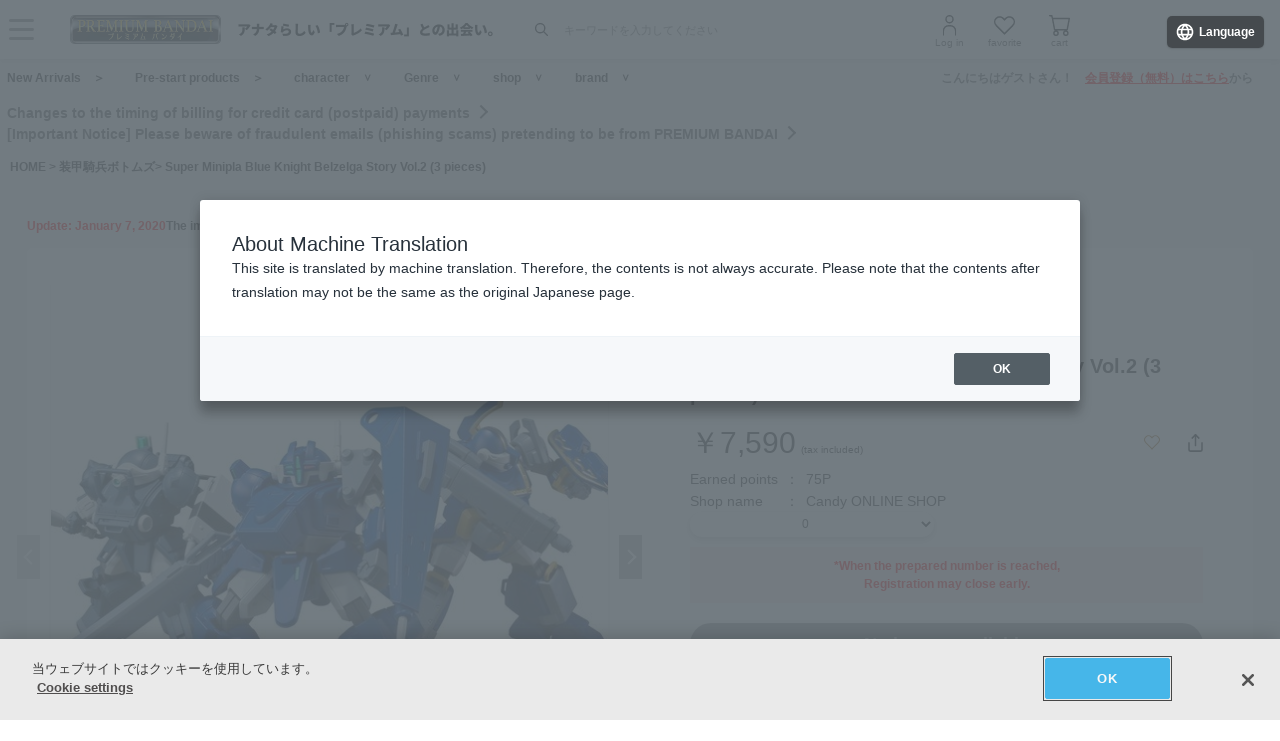

--- FILE ---
content_type: text/html; charset=Shift_JIS
request_url: https://p-bandai.jp/item/item-1000139558/
body_size: 26628
content:
<!DOCTYPE html
    PUBLIC "-//W3C//DTD XHTML 1.0 Transitional//EN" "http://www.w3.org/TR/xhtml1/DTD/xhtml1-transitional.dtd">
<html xmlns="http://www.w3.org/1999/xhtml" lang="ja" xml:lang="ja"  xmlns:og="http://ogp.me/ns#">

<head><!-- Adobe Fonts -->
<script>
(function(d) {
var config = {
kitId: 'zbq2rze',
scriptTimeout: 3000,
async: true
},
h=d.documentElement,t=setTimeout(function(){h.className=h.className.replace(/\bwf-loading\b/g,"")+" wf-inactive";},config.scriptTimeout),tk=d.createElement("script"),f=false,s=d.getElementsByTagName("script")[0],a;h.className+=" wf-loading";tk.src='https://use.typekit.net/'+config.kitId+'.js';tk.async=true;tk.onload=tk.onreadystatechange=function(){a=this.readyState;if(f%7C%7Ca&&a!="complete"&&a!="loaded")return;f=true;clearTimeout(t);try{Typekit.load(config)}catch(e){}};s.parentNode.insertBefore(tk,s)
})(document);
</script>
<!-- Adobe Fonts -->

<!-- p-bandai.jp に対する OneTrust Cookie 同意通知の始点 -->
<script type="text/javascript" src=https://cdn-apac.onetrust.com/consent/928f7f43-44d0-4806-a4c6-a714745096b0/OtAutoBlock.js ></script>
<script src=https://cdn-apac.onetrust.com/scripttemplates/otSDKStub.js  type="text/javascript" charset="UTF-8" data-domain-script="928f7f43-44d0-4806-a4c6-a714745096b0" ></script>
<script type="text/javascript">
function OptanonWrapper() { }
</script>
<!-- p-bandai.jp に対する OneTrust Cookie 同意通知の終点 -->

<script type="text/javascript" src="https://try.abtasty.com/689b5c6951160c556d015c7cc4ff6460.js"></script>
<!--forclarity-->
<script type="text/javascript">
    (function(c,l,a,r,i,t,y){
        c[a]=c[a]||function(){(c[a].q=c[a].q||[]).push(arguments)};
        t=l.createElement(r);t.async=1;t.src="https://www.clarity.ms/tag/"+i;
        y=l.getElementsByTagName(r)[0];y.parentNode.insertBefore(t,y);
    })(window, document, "clarity", "script", "cxjzf5ozzr");
</script>
<!--forclarity-->

<script src="https://p-bandai.jp/_ui/responsive/common/js/common.js?single"></script>




<script type="text/javascript">
window.dataLayer = window.dataLayer || [];
if(typeof template_ls_cv_1904_skip_flg  === 'undefined') {
}
if(typeof template_ga_parameter2_skip_flg  === 'undefined') {
dataLayer.push({ 
 member: 'ビジター'
                                                                            });
}
   
    
    
    var ga_item_list = {};
      ga_item_list['ga_9026000'] = {item_id: '9026000',item_name: '1000139558_スーパーミニプラ 青の騎士ベルゼルガ物語 Vol.2(3個入)',item_category: '装甲騎兵ボトムズ',item_category2: 'キャンディオンラインショップ',item_category3: '装甲騎兵ボトムズ',item_category4: 'フィギュア,おもちゃ・キャラクター玩具,食品・飲料',item_category5: 'https://p-bandai.jp/item/item-1000139558',item_brand: 'SMP [SHOKUGAN MODELING PROJECT] /スーパーミニプラ',item_variant: '1000139558',price: '7590'};
      //console.log(ga_item_list);
  
  dataLayer.push({ ecommerce: null });
  dataLayer.push({
    event: 'view_item',
    item_variant_product_code: '1000139558',
    item_product_code: '9026000',
    item_series: '装甲騎兵ボトムズ',
    item_franchise: '装甲騎兵ボトムズ',
    item_partner: 'キャンディオンラインショップ',
    item_genre: 'フィギュア,おもちゃ・キャラクター玩具,食品・飲料',
    item_brand: 'SMP [SHOKUGAN MODELING PROJECT] /スーパーミニプラ',
    ecommerce: {
    currency: 'JPY',
        value: '7590',
        items: [
                                {
              item_id: '9026000',
              item_name: '1000139558_スーパーミニプラ 青の騎士ベルゼルガ物語 Vol.2(3個入)',
              item_category: '装甲騎兵ボトムズ',
              item_category2: 'キャンディオンラインショップ',
              item_category3: '装甲騎兵ボトムズ',
              item_category4: 'フィギュア,おもちゃ・キャラクター玩具,食品・飲料',
              item_category5: 'https://p-bandai.jp/item/item-1000139558',
              item_brand: 'SMP [SHOKUGAN MODELING PROJECT] /スーパーミニプラ',
              item_variant: '1000139558',
              price: '7590',
              quantity: '1'
            }                            ]
    }
  });
  //console.log(dataLayer);
    
    
    
    

if(typeof template_ua_member_data_use_flg !== 'undefined'){
  }

dataLayer.push({
'ga_user_type':'ビジター',
'memberID':'',
'ga_total_accept_order_cnt': '0',      
'ga_total_accept_order_amount':'0',
'ga_last_campaign_id':''
});







</script>
<script type="text/javascript">
window.dataLayer = window.dataLayer || [];

function pushWishlistGAParameter() {
	if(typeof ga_item_list !== 'undefined') {
		if(!Object.keys(ga_item_list).length) {
			return false;
		}
		var ga_item_list_new = [];
		var index = 0;
		for(var key in ga_item_list) {
			ga_item_list_new[index] = {
				item_id: ga_item_list[key].item_id,
				item_name: ga_item_list[key].item_name,
				item_category: ga_item_list[key].item_category,
				item_category2: ga_item_list[key].item_category2,
				item_category3: ga_item_list[key].item_category3,
				item_category4: ga_item_list[key].item_category4,
				item_category5: ga_item_list[key].item_category5,
				item_category6: ga_item_list[key].item_category6,
				item_variant: ga_item_list[key].item_variant,
				price: ga_item_list[key].price,
				quantity: '1'
			};
			index++;
		}

		window.dataLayer.push({ ecommerce: null }); //eコマースオブジェクトの初期化
		window.dataLayer.push({
		event: 'add_to_wishlist',
			ecommerce: {
				currency: 'JPY',
				value: ga_item_list_new[0].price,
				items: ga_item_list_new
			 }
		});
		console.log(window.dataLayer); //debug
	}
}
</script>
<!-- Google Tag Manager -->
<noscript><iframe src="//www.googletagmanager.com/ns.html?id=GTM-MM26NJ"
height="0" width="0" style="display:none;visibility:hidden"></iframe></noscript>
<script>(function(w,d,s,l,i){w[l]=w[l]||[];w[l].push({'gtm.start':
new Date().getTime(),event:'gtm.js'});var f=d.getElementsByTagName(s)[0],
j=d.createElement(s),dl=l!='dataLayer'?'&l='+l:'';j.async=true;j.src=
'//www.googletagmanager.com/gtm.js?id='+i+dl;f.parentNode.insertBefore(j,f);
})(window,document,'script','dataLayer','GTM-MM26NJ');</script>
<!-- End Google Tag Manager -->
<meta name="template_cd_hash" content="L0QpoafAgAaQdMhAyxwt9fGo3hUiMrNtt+SyJDlcTiPj+flXPxSfyP/iCYMChS+ZWBGZ3o3qp3z1XiaCW/TatwHWMGSZNy8WrVd9twCNjFw=">

    <!-- test end -->
    <title>スーパーミニプラ 青の騎士ベルゼルガ物語 Vol.2(3個入) | 装甲騎兵ボトムズ フィギュア | アニメグッズ ・おもちゃならプレミアムバンダイ｜バンダイナムコグループの公式通販サイト</title>

<meta name="description" content="スーパーミニプラ「青の騎士ベルゼルガ物語」の第2弾が登場！ | バンダイナムコグループ公式通販サイト | プレミアムバンダイ。" />

<meta name="keywords" content="装甲騎兵ボトムズ,青の騎士ベルゼルガ物語,スーパーミニプラ,ベルゼルガ" />

<meta name="first-pid" content="1000139558">

    <meta http-equiv="X-UA-Compatible" content="IE=edge"/>
<meta name="robots" content="index,follow" />

<meta name="google-site-verification" content="uoIz0y3E_zwqg9b-_vb0HE3WfGjPijPACObla9B8Ee4" />
<meta name="google-site-verification" content="EWCvK47kzFqjjIkTgHtZAq7lAUOhqkn9hchGVhL5RuI" />
<meta name="google-site-verification" content="NfitBqY2_93WApxzMMgV6R0ANpfYCQ-1gd4BvSXz3U8" />
<meta property="fb:app_id" content="152965254771555" />
<meta property="twitter:account_id" content="211093373" />

<link rel="alternate" media="handheld" href="https://p-bandai.jp/item/item-1000139558/">

<!-- copyright view system javascript --> 
<script src="//bandai-a.akamaihd.net/bc/js/copyright.js" type="text/javascript"></script>
<!-- copyright view system javascript --> 


<!-- canonical link -->
<link rel="canonical" href="https://p-bandai.jp/item/item-1000139558/">

<!-- canonical link -->

<!-- pagination link -->
<!-- pagination link -->


<meta name="x-as" content="41">

<meta name="x-date" content="2019-10-04 08:00:00">

<meta name="x-edate" content="2021-03-16 00:00:00">

<meta name="x-ss" content="31">

<meta name="x-ge" content="0011,0012,0012/00120001,0019,0019/00190001,0036">

<meta name="x-chara" content="c0440">

<meta name="x-sge" content="candytoy,pre-order,brand,minipla">



        <!--twitter:card-->
<meta name="twitter:card" content="summary_large_image" >
<meta name="twitter:site" content="@p_bandai" >
<meta name="twitter:title" content="スーパーミニプラ 青の騎士ベルゼルガ物語 Vol.2(3個入)| プレミアムバンダイ" >
<meta name="twitter:description" content="『青の騎士ベルゼルガ物語』から、 「ゼルべリオス」「ベルゼルガ(スーパーエクスキューション)」「ホイールドッグ」をスーパーミニプラでプラキット化！" >
<meta name="twitter:image" content="https://bandai-a.akamaihd.net/bc/img/model/b/1000139558_1.jpg" >
<!--/twitter:card-->

<!--Open Graph mixi,facebook,gree-->
<meta property="og:title" content="スーパーミニプラ 青の騎士ベルゼルガ物語 Vol.2(3個入)| プレミアムバンダイ" />
<meta property="og:image" content="https://bandai-a.akamaihd.net/bc/img/model/b/1000139558_1.jpg"/>
<!--/ Open Graph mixi,facebook,gree-->

<!--Open Graph mixi-->
<meta property="og:description" content="『青の騎士ベルゼルガ物語』から、 「ゼルべリオス」「ベルゼルガ(スーパーエクスキューション)」「ホイールドッグ」をスーパーミニプラでプラキット化！" />
<!--/Open Graph mixi-->

<!--Open Graph facebook,gree-->
<meta property="og:type" content="website" />
<meta property="og:url" content="https://p-bandai.jp/item/item-1000139558/" />
<!--/Open Graph facebook,gree-->

<!--Open Graph facebook-->
<meta property="og:site_name" content="プレミアムバンダイ" />
<!--/Open Graph facebook-->

<script language="JavaScript" type="text/JavaScript" src="//bandai-a.akamaihd.net/js/share_button.js"></script>
    

    <meta http-equiv="Content-Type" content="text/html; charset=shift_jis" />
    <meta http-equiv="Content-Style-Type" content="text/css" />
    <meta http-equiv="Content-Script-Type" content="text/javascript" />

            <link href="/bc/css/common.css" rel="stylesheet" type="text/css" />
        <link href="/bc/css/shop3_option.css" rel="stylesheet" type="text/css" />
    <link href="/bc/css/review.css" rel="stylesheet" type="text/css" />
    <link media="screen" rel="stylesheet" href="/bc/css/colorbox.css" />
    <link href="/bc/css/tooltip_question.css" rel="stylesheet" type="text/css" />
    <link href="/bc/css/detail_function.css" rel="stylesheet" type="text/css" />

    <script language="JavaScript" type="text/JavaScript" src="//bandai-a.akamaihd.net/bc/js/rollover.js"></script>
    <script type="text/javascript" src="//bandai-a.akamaihd.net/js/library/jquery/3_6_0/jquery_min.js"></script>
    <script type="text/javascript" src="//bandai-a.akamaihd.net/bc/js/jquery.cycle.lite.js"></script>
    <!--<script type="text/javascript" src="//bandai-a.akamaihd.net/bc/js/jquery.cycle.all.js"></script>-->
    <script type="text/javascript" src="//bandai-a.akamaihd.net/bc/js/jquery.colorbox-min.js"></script>
    <!--<script type="text/javascript" src="//bandai-a.akamaihd.net/bc/js/item_detail_img.js"></script>-->
    <script type="text/javascript" src="//bandai-a.akamaihd.net/bc/js/top_favorite_202410.js"></script>

    <script language="JavaScript" type="text/JavaScript" src="//bandai-a.akamaihd.net/bc/js/item_stock_202410.js"></script>
    <script language="JavaScript" type="text/JavaScript" src="//bandai-a.akamaihd.net/js/cart_add_bg.js"></script>
    <script language="JavaScript" type="text/javascript" src="//bandai-a.akamaihd.net/bc/js/top_favorite_202410.js"></script>
    <script type='text/javascript'>
// お気に入り
var member_favorite_model = [];
var usdata = '353919f393b7eb7ce11e663965200399';

// 閲覧履歴
var browsing_history_model = [];

// お気に入り（カテゴリ－キャラクタ）
var member_favorite_category = [];


// 初回読み込み
$(document).ready(function(){
  $.each(member_favorite_model, function(index, m_fav_model_id) {
    if($(".nfm_"+m_fav_model_id).length) {
      $(".nfm_"+m_fav_model_id).prop('checked', true);
    }
  })

  $.each(browsing_history_model, function(index, history_model_id) {
    if($(".bhm_"+history_model_id).length) {
      $(".bhm_"+history_model_id).addClass('is-active');
    }
  })

  $.each(member_favorite_category, function(index, m_fav_category_kbn_no) {
    if($(".nfc_"+m_fav_category_kbn_no).length) {
      $(".nfc_"+m_fav_category_kbn_no).prop('checked', true);
    }
  })

});
</script>

    <script language="JavaScript"><!--

// color, size, taste, kind, amount

        // IEでは連想配列の最後にカンマはエラーになる
            orderno_list = {
                         "0000000000": "9026000"
            , "0000000000_img": "https://bandai-a.akamaihd.net/bc/img/model/b/1000139558_1.jpg"
            , "0000000000_alt": ""
                        , "0000000000_img1": "https://bandai-a.akamaihd.net/bc/img/model/b/1000139558_1.jpg"
            , "0000000000_alt1": "スーパーミニプラ 青の騎士ベルゼルガ物語 Vol.2(3個入)"
            , "0000000000_img2": "https://bandai-a.akamaihd.net/bc/img/model/b/1000139558_2.jpg"
            , "0000000000_alt2": "スーパーミニプラ 青の騎士ベルゼルガ物語 Vol.2(3個入)"
            , "0000000000_img3": "https://bandai-a.akamaihd.net/bc/img/model/b/1000139558_3.jpg"
            , "0000000000_alt3": "スーパーミニプラ 青の騎士ベルゼルガ物語 Vol.2(3個入)"
            , "0000000000_img4": "https://bandai-a.akamaihd.net/bc/img/model/b/1000139558_4.jpg"
            , "0000000000_alt4": "スーパーミニプラ 青の騎士ベルゼルガ物語 Vol.2(3個入)"
            , "0000000000_img5": "https://bandai-a.akamaihd.net/bc/img/model/b/1000139558_5.jpg"
            , "0000000000_alt5": "スーパーミニプラ 青の騎士ベルゼルガ物語 Vol.2(3個入)"
            , "0000000000_img6": "https://bandai-a.akamaihd.net/bc/img/model/b/1000139558_6.jpg"
            , "0000000000_alt6": "スーパーミニプラ 青の騎士ベルゼルガ物語 Vol.2(3個入)"
            , "0000000000_img7": "https://bandai-a.akamaihd.net/bc/img/model/b/1000139558_7.jpg"
            , "0000000000_alt7": "スーパーミニプラ 青の騎士ベルゼルガ物語 Vol.2(3個入)"
            , "0000000000_img8": "https://bandai-a.akamaihd.net/bc/img/model/b/1000139558_8.jpg"
            , "0000000000_alt8": "スーパーミニプラ 青の騎士ベルゼルガ物語 Vol.2(3個入)"
            , "0000000000_img9": "https://bandai-a.akamaihd.net/bc/img/model/b/1000139558_9.jpg"
            , "0000000000_alt9": "スーパーミニプラ 青の騎士ベルゼルガ物語 Vol.2(3個入)"
            , "0000000000_img10": ""
            , "0000000000_alt10": "スーパーミニプラ 青の騎士ベルゼルガ物語 Vol.2(3個入)"
                                            };

        orderstock_list = {
"9026000":"×"
};

ordermax_list = {
"9026000":0
};
reserve_flg = 0;
order_disp_pulldown = 1;
all_stock_out = "全て在庫無し";
all_stock_out_string="全て在庫無し"
ordermax_keep_list = {
"9026000":0
};
orderstock_limit_flg = {
"9026000":1
};
ecv_non_stock_mark="×";
        model_image_list = {
"defalut_curindex" : "0000000000"
,"model_image1":"https://bandai-a.akamaihd.net/bc/img/model/b/1000139558_1.jpg"
,"model_image_alt1":"スーパーミニプラ 青の騎士ベルゼルガ物語 Vol.2(3個入)"
,"model_image2":"https://bandai-a.akamaihd.net/bc/img/model/b/1000139558_2.jpg"
,"model_image_alt2":"スーパーミニプラ 青の騎士ベルゼルガ物語 Vol.2(3個入)"
,"model_image3":"https://bandai-a.akamaihd.net/bc/img/model/b/1000139558_3.jpg"
,"model_image_alt3":"スーパーミニプラ 青の騎士ベルゼルガ物語 Vol.2(3個入)"
,"model_image4":"https://bandai-a.akamaihd.net/bc/img/model/b/1000139558_4.jpg"
,"model_image_alt4":"スーパーミニプラ 青の騎士ベルゼルガ物語 Vol.2(3個入)"
,"model_image5":"https://bandai-a.akamaihd.net/bc/img/model/b/1000139558_5.jpg"
,"model_image_alt5":"スーパーミニプラ 青の騎士ベルゼルガ物語 Vol.2(3個入)"
,"model_image6":"https://bandai-a.akamaihd.net/bc/img/model/b/1000139558_6.jpg"
,"model_image_alt6":"スーパーミニプラ 青の騎士ベルゼルガ物語 Vol.2(3個入)"
,"model_image7":"https://bandai-a.akamaihd.net/bc/img/model/b/1000139558_7.jpg"
,"model_image_alt7":"スーパーミニプラ 青の騎士ベルゼルガ物語 Vol.2(3個入)"
,"model_image8":"https://bandai-a.akamaihd.net/bc/img/model/b/1000139558_8.jpg"
,"model_image_alt8":"スーパーミニプラ 青の騎士ベルゼルガ物語 Vol.2(3個入)"
,"model_image9":"https://bandai-a.akamaihd.net/bc/img/model/b/1000139558_9.jpg"
,"model_image_alt9":"スーパーミニプラ 青の騎士ベルゼルガ物語 Vol.2(3個入)"
,"model_image10":""
,"model_image_alt10":"スーパーミニプラ 青の騎士ベルゼルガ物語 Vol.2(3個入)"
,"model_image11":""
,"model_image_alt11":"スーパーミニプラ 青の騎士ベルゼルガ物語 Vol.2(3個入)"
,"model_image12":""
,"model_image_alt12":"スーパーミニプラ 青の騎士ベルゼルガ物語 Vol.2(3個入)"
,"model_image13":""
,"model_image_alt13":"スーパーミニプラ 青の騎士ベルゼルガ物語 Vol.2(3個入)"
,"model_image14":""
,"model_image_alt14":"スーパーミニプラ 青の騎士ベルゼルガ物語 Vol.2(3個入)"
,"model_image15":""
,"model_image_alt15":"スーパーミニプラ 青の騎士ベルゼルガ物語 Vol.2(3個入)"
,"model_image16":""
,"model_image_alt16":"スーパーミニプラ 青の騎士ベルゼルガ物語 Vol.2(3個入)"
,"model_image17":""
,"model_image_alt17":"スーパーミニプラ 青の騎士ベルゼルガ物語 Vol.2(3個入)"
,"model_image18":""
,"model_image_alt18":"スーパーミニプラ 青の騎士ベルゼルガ物語 Vol.2(3個入)"
,"model_image19":""
,"model_image_alt19":"スーパーミニプラ 青の騎士ベルゼルガ物語 Vol.2(3個入)"
,"model_image20":""
,"model_image_alt20":"スーパーミニプラ 青の騎士ベルゼルガ物語 Vol.2(3個入)"
,"model_image21":""
,"model_image_alt21":"スーパーミニプラ 青の騎士ベルゼルガ物語 Vol.2(3個入)"
,"model_image22":""
,"model_image_alt22":"スーパーミニプラ 青の騎士ベルゼルガ物語 Vol.2(3個入)"
,"model_image23":""
,"model_image_alt23":"スーパーミニプラ 青の騎士ベルゼルガ物語 Vol.2(3個入)"
,"model_image24":""
,"model_image_alt24":"スーパーミニプラ 青の騎士ベルゼルガ物語 Vol.2(3個入)"
,"model_image25":""
,"model_image_alt25":"スーパーミニプラ 青の騎士ベルゼルガ物語 Vol.2(3個入)"
,"model_image26":""
,"model_image_alt26":"スーパーミニプラ 青の騎士ベルゼルガ物語 Vol.2(3個入)"
,"model_image27":""
,"model_image_alt27":"スーパーミニプラ 青の騎士ベルゼルガ物語 Vol.2(3個入)"
,"model_image28":""
,"model_image_alt28":"スーパーミニプラ 青の騎士ベルゼルガ物語 Vol.2(3個入)"
,"model_image29":""
,"model_image_alt29":"スーパーミニプラ 青の騎士ベルゼルガ物語 Vol.2(3個入)"
,"model_image30":""
,"model_image_alt30":"スーパーミニプラ 青の騎士ベルゼルガ物語 Vol.2(3個入)"
};

        // -->
    </script>

    <!-- 201607お気に入りボタン -->
    <link href="/bc/images/net-s_tokushu/20160707style_pc.css" rel="stylesheet" type="text/css" />
<script type='text/javascript'>
$(function(){
	
	
	$(".popbox_btn").on("click", function(){
            
		CommentDisp('/mycollection_add/1000139558/', { usdata: usdata }).done(function(result) {
			var text = result.message;
			if(text == "notlogin"){
				location.href="/login/";
			}else{
				if(text == "success"){
					$(".pop_space p").text("お気に入りに登録しました");
					$(".popbox_btn").hide();
					$(".favAdded").show();

					//$(".pop_space").fadeIn();
					//$("body").append('<p class="dummy_crose"></p>');
					if($('#flFav').length){ // for floating cart
						$('#flFav').text('お気に入りに登録済');
						if($('.detailFnFab').length){
							$('#flFav').removeClass('detailFnFab');
							$('#flFav').addClass('detailFnFabOff');
						}
					}
					pushWishlistGAParameter();
				}else if(text == "success2"){
					$(".popbox_btn").hide();
					$(".favAdded").show();

					//$(".favAdded_space").fadeIn();
					//$("body").append('<p class="dummy_crose"></p>');
					if($('#flFav').length){ // for floating cart
						$('#flFav').text('お気に入りに登録済');
						if($('.detailFnFab').length){
							$('#flFav').removeClass('detailFnFab');
							$('#flFav').addClass('detailFnFabOff');
						}
					}
				}else{
					$(".pop_space p").text(text);

					$(".pop_space").fadeIn();
					$("body").append('<p class="dummy_crose"></p>');

					$( ".dummy_crose , #spaceClose" ).off().on("click", function(){
						$(".pop_space").fadeOut( function(){
							$(".dummy_crose").remove();
						});
					});
				}
      }
 		});
	});

	$(".favAdded").on("click", function(){
		$.ajax(
		{
			type: "POST",
			dataType:"json",
			url:'/mycollection_del/1000139558/',
			cache: false,
			data:{"ret":"1", usdata: usdata }
		})
		.done(function(result) {
			var text = result.message;
			if(text == "notlogin"){
				location.href="/login/";
			}else{
				if(text == "success"){

					$(".pop_space p").text("お気に入りを削除しました");
					$(".favAdded").hide();
					$(".popbox_btn").show();

					//$(".pop_space").fadeIn();
					//$("body").append('<p class="dummy_crose"></p>');
					if($('#flFav').length){ // for floating cart
						$('#flFav').text('お気に入り');
						if($('.detailFnFabOff').length){
							$('#flFav').removeClass('detailFnFabOff');
							$('#flFav').addClass('detailFnFab');
						}
					}
				}else{
					$(".pop_space p").text(text);
					$(".pop_space").fadeIn();
					$("body").append('<p class="dummy_crose"></p>');

					$( ".dummy_crose , #spaceClose" ).off().on("click", function(){
						$(".pop_space").fadeOut( function(){
							$(".dummy_crose").remove();
						});
					});
				}
			}
		});
	});
});

function favorite_error1(){

	$(".pop_space p").text("お気に入り商品の登録エラーが発生しました。");

	$(".pop_space").fadeIn();
	$("body").append('<p class="dummy_crose"></p>');
		
		
	$( ".dummy_crose , #spaceClose" ).off().on("click", function(){
		$(".pop_space").fadeOut( function(){
			$(".dummy_crose").remove();
		});
	});
	var element = document.getElementById("box");
	var rect = element.getBoundingClientRect();
	var positionX = rect.left + window.pageXOffset ;
	var positionY = rect.top + window.pageYOffset ;

	// 要素の位置にスクロールさせる
	window.scrollTo( positionX, positionY ) ;
}
function favorite_error2(){
	$(".pop_space p").text("お気に入り商品の登録数が上限に達しています");

	$(".pop_space").fadeIn();
	$("body").append('<p class="dummy_crose"></p>');
		
		
	$( ".dummy_crose , #spaceClose" ).off().on("click", function(){
		$(".pop_space").fadeOut( function(){
			$(".dummy_crose").remove();
		});
	});
	var element = document.getElementById("box");
	var rect = element.getBoundingClientRect();
	var positionX = rect.left + window.pageXOffset ;
	var positionY = rect.top + window.pageYOffset ;
	// 要素の位置にスクロールさせる
	window.scrollTo( positionX, positionY ) ;
}
function favorite_success1(){
	$(".popbox_btn").hide();
	$(".favAdded").show();

	/*
	$(".pop_space").fadeIn();
	$("body").append('<p class="dummy_crose"></p>');
		
	$( ".dummy_crose , #spaceClose" ).off().on("click", function(){
		$(".pop_space").fadeOut( function(){
			$(".dummy_crose").remove();
		});
	});
	*/
	var element = document.getElementById("box");
	var rect = element.getBoundingClientRect();
	var positionX = rect.left + window.pageXOffset ;
	var positionY = rect.top + window.pageYOffset ;

	// 要素の位置にスクロールさせる
	window.scrollTo( positionX, positionY ) ;
}
function favorite_success2(){
	$(".popbox_btn").hide();
	$(".favAdded").show();

	/*
	$(".favAdded_space").fadeIn();
	$("body").append('<p class="dummy_crose"></p>');

	$( ".dummy_crose , #spaceClose" ).off().on("click", function(){
		$(".favAdded_space").fadeOut( function(){
			$(".dummy_crose").remove();

		});
	});
	*/
	var element = document.getElementById("box");
	var rect = element.getBoundingClientRect();
	var positionX = rect.left + window.pageXOffset ;
	var positionY = rect.top + window.pageYOffset ;

	// 要素の位置にスクロールさせる
	window.scrollTo( positionX, positionY ) ;
}
function favorite_del_success(){
	$(".favAdded").hide();
	$(".popbox_btn").show();

	var element = document.getElementById("box");
	var rect = element.getBoundingClientRect();
	var positionX = rect.left + window.pageXOffset ;
	var positionY = rect.top + window.pageYOffset ;

	// 要素の位置にスクロールさせる
	window.scrollTo( positionX, positionY ) ;
}


var usdata = '353919f393b7eb7ce11e663965200399';
</script>
    <!-- 201607お気に入りボタン -->

    <link href="/bc/css/pbItemDetail.css" rel="stylesheet" type="text/css" />
    <link href="/bc/css/pbFluidHeaderFooter.css" rel="stylesheet" type="text/css" />

    <script src="//bandai-a.akamaihd.net/bc/css/swiper-bundle.js" type="text/javascript" charset="utf-8"></script>
    <link href="/bc/css/swiper-bundle.css" rel="stylesheet" type="text/css" charset="utf-8" />
    <link href="/bc/css/pb24-icon.css" rel="stylesheet" type="text/css" charset="utf-8" />
    <link href="/bc/css/pb24_pc.css" rel="stylesheet" type="text/css" charset="utf-8" />

    <script type="application/ld+json">
{
  "@context": "https://schema.org",
  "@type": "BreadcrumbList",
	"itemListElement":[{
	  "@type": "ListItem",
		"position": 1,
    "name": "HOME",
		"item": "https://p-bandai.jp/"
		},
		{
    "@type": "ListItem",
    "position": 2,
    "name": "装甲騎兵ボトムズ",
		"item": "https://p-bandai.jp/chara/c0440/"
    },
    		{
    "@type": "ListItem",
    "position": 3,
    "name": "スーパーミニプラ 青の騎士ベルゼルガ物語 Vol.2(3個入)"
    }]
}
</script>
<script type="application/ld+json">
[
{
    "@context": "https://schema.org/",
    "@type": "Product",
    "itemCondition" : "NewCondition",
    "image": "https://bandai-a.akamaihd.net/bc/img/model/b/1000139558_1.jpg",
    "name": "スーパーミニプラ 青の騎士ベルゼルガ物語 Vol.2(3個入)",
    "description": "スーパーミニプラ「青の騎士ベルゼルガ物語」の第2弾が登場！ | バンダイナムコグループ公式通販サイト | プレミアムバンダイ。",
        "brand": {
      "@type": "Brand",
      "name": "SMP [SHOKUGAN MODELING PROJECT] /スーパーミニプラ"
    },
        "offers": {
      "@type": "Offer",
      "priceCurrency": "JPY",
      "price": "7590",
      "itemCondition": "https://schema.org/NewCondition",
      "availability": "https://schema.org/Discontinued"
    },
    "hasMerchantReturnPolicy": {
      "@type": "MerchantReturnPolicy",
      "applicableCountry": "JP",
      "returnPolicyCategory": "https://schema.org/MerchantReturnNotPermitted"
    }
 }
]
</script>
    <meta name="gtin_code" content="">

    <script type="text/javascript">
    loopassDmpTrack = (function() {
        var database      = 'li_pbandai';
        var table         = 'tracking_log';
        var writekey      = '192/cdc6bc4d001b7820ae7519597f2b26dc8fe30099';
        var cookie_domain = '.p-bandai.jp';
        var uid_hash_key  = 'lluh';
        var uid_hash;
        var member_id = '';
        var params = decodeURIComponent(window.location.search.substring(1)).split('&');
        var len    = params.length;
        var param;
        for (var i = 0; i < len; i++) {
            param = params[i].split('=');
            if (param[0] === uid_hash_key) {
                if (param.length === 2 && param[1].match(/^[a-z0-9]{40}$/)) {
                    document.cookie = uid_hash_key + '=' + param[1] + '; domain=' + cookie_domain+'; max-age=63072000; path=/';
                }
                break;
            }
        }
        
        params = document.cookie.split(';');
        len    = params.length;
        param;
        for (var i = 0; i < len; i++) {
            param = params[i].split('=');
            if (param[0].toString().trim() === uid_hash_key) {
                var value = param[1].toString().trim();
                if (param.length === 2 && value.match(/^[a-z0-9]{40}$/)) {
                    uid_hash = value;
                }
                break;
            }
        }

        !function(t,e){if(void 0===e[t]){e[t]=function(){e[t].clients.push(this),this._init=[Array.prototype.slice.call(arguments)]},e[t].clients=[];for(var r=function(t){return function(){return this["_"+t]=this["_"+t]||[],this["_"+t].push(Array.prototype.slice.call(arguments)),this}},s=["addRecord","blockEvents","fetchServerCookie","fetchGlobalID","fetchUserSegments","resetUUID","ready","setSignedMode","setAnonymousMode","set","trackEvent","trackPageview","trackClicks","unblockEvents"],n=0;n<s.length;n++){var c=s[n];e[t].prototype[c]=r(c)}var o=document.createElement("script");o.type="text/javascript",o.async=!0,o.src=("https:"===document.location.protocol?"https:":"http:")+"//cdn.treasuredata.com/sdk/2.5/td.min.js";var a=document.getElementsByTagName("script")[0];a.parentNode.insertBefore(o,a)}}("Treasure",this);
        var td = new Treasure({
            host: 'tokyo.in.treasuredata.com',
            writeKey: writekey,
            database: database,
            startInSignedMode: true
        });
        td.set('$global', 'td_global_id', 'td_global_id');
        td.set(table,{lps_uid_hash : uid_hash, member_id : member_id});

        return function (add_data) {
            td.trackEvent(table, ((add_data instanceof Object && !(add_data instanceof Array)) ? add_data : {}));
        };
    })();

        loopassDmpTrack();

</script>

<!-- WOVN -->
<script src="https://j.wovn.io/1" data-wovnio="key=OMx4gI" async></script>

<!-- BotManager -->
<script>
  (function(cfg) {
    var resultDomain = location.hostname.indexOf('search.p-bandai.jp') !== -1 ? 'search.p-bandai.jp' : 'p-bandai.jp';
    cfg.tenantId = 'TN250115-F72BE222';
    cfg.domainName = resultDomain;
    cfg.serverUrl = 'https://botmanager.stclab.com/api/v1/macro';
    cfg.detectOnLoad = false;
    cfg.protectionServerUrl = 'https://restriction.p-bandai.jp/p-bandai';
  })(window['BotManager-config'] || (window['BotManager-config'] = {}));
</script>
<script src="https://restriction.p-bandai.jp/agents/client/javascript/botmanager-browser-agent.js" async></script>


<!-- NetFUNNEL EUM -->
<script src="https://agent-lib.stclab.com/agents/eum/browser/eum-browser.js" defer onload="initializeEUM()"></script>
<script>
    async function initializeEUM() {
        const initResult = await window.STC_EUM.initialize({
            serverURL: "https://eum-receiver-v3.stclab.com/eum_data",
            settingURL: "https://nf-setting-bucket.stclab.com/m-hosh-0932.netfunnel/nf-setting.json",
            clientId: "TN241223-E8F0FA48",
            trackResource: true,
            printLog: false,
        });
    }
</script>

  
    <!--BNX RECCOMEND DATA SEND START-->
    <script>
       user_event = {
           'eventType': 'detail-page-view',
           'visitorId': 'fec4ae26e08106dc45e1eb4b899a002f',
                                 'productDetails': [{
           'product': {
               'id': '1000139558'
             }
           }]
       };
       var _gre = _gre || [];

_gre.push(['apiKey', 'AIzaSyD1al93YkuQ2r2oF14uqappaLBrz1f-e_E']);
_gre.push(['logEvent', user_event]);
_gre.push(['projectId', '923644276702']);
_gre.push(['locationId', 'global']);
_gre.push(['catalogId', 'default_catalog']);

(function() {
  var gre = document.createElement('script'); gre.type = 'text/javascript'; gre.async = true;
  gre.src = 'https://www.gstatic.com/retail/v2_event.js';
  var s = document.getElementsByTagName('script')[0]; s.parentNode.insertBefore(gre, s);
})();
    </script>
  <!--BNX RECCOMEND DATA SEND END-->
    
  
  
  
  
                              <script>!function(e){var n="https://s.go-mpulse.net/boomerang/";if("False"=="True")e.BOOMR_config=e.BOOMR_config||{},e.BOOMR_config.PageParams=e.BOOMR_config.PageParams||{},e.BOOMR_config.PageParams.pci=!0,n="https://s2.go-mpulse.net/boomerang/";if(window.BOOMR_API_key="FUJSN-U3MH7-M5VXW-CAJD9-PEDX2",function(){function e(){if(!o){var e=document.createElement("script");e.id="boomr-scr-as",e.src=window.BOOMR.url,e.async=!0,i.parentNode.appendChild(e),o=!0}}function t(e){o=!0;var n,t,a,r,d=document,O=window;if(window.BOOMR.snippetMethod=e?"if":"i",t=function(e,n){var t=d.createElement("script");t.id=n||"boomr-if-as",t.src=window.BOOMR.url,BOOMR_lstart=(new Date).getTime(),e=e||d.body,e.appendChild(t)},!window.addEventListener&&window.attachEvent&&navigator.userAgent.match(/MSIE [67]\./))return window.BOOMR.snippetMethod="s",void t(i.parentNode,"boomr-async");a=document.createElement("IFRAME"),a.src="about:blank",a.title="",a.role="presentation",a.loading="eager",r=(a.frameElement||a).style,r.width=0,r.height=0,r.border=0,r.display="none",i.parentNode.appendChild(a);try{O=a.contentWindow,d=O.document.open()}catch(_){n=document.domain,a.src="javascript:var d=document.open();d.domain='"+n+"';void(0);",O=a.contentWindow,d=O.document.open()}if(n)d._boomrl=function(){this.domain=n,t()},d.write("<bo"+"dy onload='document._boomrl();'>");else if(O._boomrl=function(){t()},O.addEventListener)O.addEventListener("load",O._boomrl,!1);else if(O.attachEvent)O.attachEvent("onload",O._boomrl);d.close()}function a(e){window.BOOMR_onload=e&&e.timeStamp||(new Date).getTime()}if(!window.BOOMR||!window.BOOMR.version&&!window.BOOMR.snippetExecuted){window.BOOMR=window.BOOMR||{},window.BOOMR.snippetStart=(new Date).getTime(),window.BOOMR.snippetExecuted=!0,window.BOOMR.snippetVersion=12,window.BOOMR.url=n+"FUJSN-U3MH7-M5VXW-CAJD9-PEDX2";var i=document.currentScript||document.getElementsByTagName("script")[0],o=!1,r=document.createElement("link");if(r.relList&&"function"==typeof r.relList.supports&&r.relList.supports("preload")&&"as"in r)window.BOOMR.snippetMethod="p",r.href=window.BOOMR.url,r.rel="preload",r.as="script",r.addEventListener("load",e),r.addEventListener("error",function(){t(!0)}),setTimeout(function(){if(!o)t(!0)},3e3),BOOMR_lstart=(new Date).getTime(),i.parentNode.appendChild(r);else t(!1);if(window.addEventListener)window.addEventListener("load",a,!1);else if(window.attachEvent)window.attachEvent("onload",a)}}(),"".length>0)if(e&&"performance"in e&&e.performance&&"function"==typeof e.performance.setResourceTimingBufferSize)e.performance.setResourceTimingBufferSize();!function(){if(BOOMR=e.BOOMR||{},BOOMR.plugins=BOOMR.plugins||{},!BOOMR.plugins.AK){var n=""=="true"?1:0,t="",a="t46lamqxzbmey2l6qqbq-f-f0ce0d6db-clientnsv4-s.akamaihd.net",i="false"=="true"?2:1,o={"ak.v":"39","ak.cp":"1228037","ak.ai":parseInt("736288",10),"ak.ol":"0","ak.cr":7,"ak.ipv":4,"ak.proto":"h2","ak.rid":"328d01c1","ak.r":47166,"ak.a2":n,"ak.m":"","ak.n":"essl","ak.bpcip":"18.219.194.0","ak.cport":38565,"ak.gh":"23.200.89.204","ak.quicv":"","ak.tlsv":"tls1.3","ak.0rtt":"","ak.0rtt.ed":"","ak.csrc":"-","ak.acc":"","ak.t":"1769899011","ak.ak":"hOBiQwZUYzCg5VSAfCLimQ==z23qlMDyJ1CStjylmBLHGz7zPedn4xGh3dmgwRIuQzLFc3LK5el1wgQNssVydiVvpPCEVO1w9Groy3pjEXCIMR44wavKHwd6WaOo6Hguo19qGGC95q/Psp6ar2wMyclHDeBhJS4PVDzJh/7Mz4ZkaEStMtTxR7534yY64/xZfaRmr0nzyiBZxnvRdbGZwMfUb+W9z0jMneMQgMGXRdLEdnc84HALYIH4PqvAyyXQa8/bE+mAjPNEncin4076A0XzhNq8HKFsMC4VqjApU+JtPd3Xncrs29fqAUQqLpAIztPHfZZr3UagVOm1X5SW9pykfV8eL0B21gQlgZCYlUUhHb2OTbiAtHi6vDimiAl6TgIy8ixMJS+stkTwZIGS+KXD3Mi3cCqHkazVe96cDxD6tv7nQttsEHoJ0dPDngHrQQo=","ak.pv":"108","ak.dpoabenc":"","ak.tf":i};if(""!==t)o["ak.ruds"]=t;var r={i:!1,av:function(n){var t="http.initiator";if(n&&(!n[t]||"spa_hard"===n[t]))o["ak.feo"]=void 0!==e.aFeoApplied?1:0,BOOMR.addVar(o)},rv:function(){var e=["ak.bpcip","ak.cport","ak.cr","ak.csrc","ak.gh","ak.ipv","ak.m","ak.n","ak.ol","ak.proto","ak.quicv","ak.tlsv","ak.0rtt","ak.0rtt.ed","ak.r","ak.acc","ak.t","ak.tf"];BOOMR.removeVar(e)}};BOOMR.plugins.AK={akVars:o,akDNSPreFetchDomain:a,init:function(){if(!r.i){var e=BOOMR.subscribe;e("before_beacon",r.av,null,null),e("onbeacon",r.rv,null,null),r.i=!0}return this},is_complete:function(){return!0}}}}()}(window);</script></head>

<body onload="javascript:setOrderNo();" class="pbFluidStyle" > 

    
    
<script language="JavaScript"><!--
// アイコン表示用配列
icon_model_list = ",1000139558";
// --></script>


<script language="javascript">
    //Set the number of days before your cookie should expire
    var ExpireDays = 90;
    //Do not change anything below this line
    qstr = document.location.search;
    qstr = qstr.substring(1, qstr.length);
    function SetCookie(cookieName, cookieValue, nDays) {
        var today = new Date();
        var expire = new Date();
        if (nDays == null || nDays == 0) nDays = 1;
        expire.setTime(today.getTime() + 3600000 * 24 * nDays);
        document.cookie = cookieName + "=" + escape(cookieValue) + "; expires=" + expire.toGMTString() + "; path=/";
    }
    thevars = qstr.split("&");
    for (i = 0; i < thevars.length; i++) {
        cookiecase = thevars[i].split("=");
        switch (cookiecase[0]) {
            case "sfmc_sub":
                sfmc_sub = cookiecase[1];
                SetCookie("SubscriberID", sfmc_sub, ExpireDays);
                break;
            case "e":
                e = cookiecase[1];
                SetCookie("EmailAddr_", e, ExpireDays);
                break;
            case "j":
                j = cookiecase[1];
                SetCookie("JobID", j, ExpireDays);
                break;
            case "l":
                l = cookiecase[1];
                SetCookie("ListID", l, ExpireDays);
                break
            case "jb":
                jb = cookiecase[1];
                SetCookie("BatchID", jb, ExpireDays);
                break;
            case "u":
                u = cookiecase[1];
                SetCookie("UrlID", u, ExpireDays);
                break;
            case "mid":
                mid = cookiecase[1];
                SetCookie("MemberID", mid, ExpireDays);
                break;
            default:
                break;
        }

    }
</script>

    <link href="/bc/css/header_202410.css?251010" rel="stylesheet" type="text/css" />



<!--===================HEADER======================-->

<script type="text/javascript" src="//bandai-a.akamaihd.net/js/library/jquery/3_6_0/jquery_min.js"></script>
<script type="text/javascript">
    var $jq11 = $.noConflict(true);
</script>


<div class="pb24-header-upper"></div>
<div class="pb24-header" role="banner">
  <div class="pb24-header-main">
    <div class="pb24-header-main__inner">
      <p class="pb24-header-main__logo">
                <a href="https://p-bandai.jp/">
                  <img src="https://bandai-a.akamaihd.net/bc/images/common/premium_logo_wh_h2.png" alt="アナタらしい「プレミアム」との出会い。" />
                </a>
              </p>
      <div class="pb24-header-main__search" role="search">
        <form action="/search_bst/">
          <input type="hidden" name="C5" value="" />
          <input type="text" id="pb24-header-input" class="pb24-header-main__search--text" name="q" autocomplete="off" placeholder="キーワードを入力してください" title="サイト内検索" />
          <button type="submit" class="pb24-header-main__search--submit"><i class="pb24-icon-header-search"></i><span>検索</span></button>
        </form>
      </div>
      <ul class="pb24-header-main__other">
                <li><a href="/login/"><i class="pb24-icon-header-mypage"></i><span>ログイン</span></a></li>
                        <li><a href="/mycollection/"><i class="pb24-icon-header-favorite"></i><span>お気に入り</span></a></li>
        <li class="pbH24-heder-btn-cart pbH-btn-cart"><a href="/cart/"><i class="pb24-icon-header-cart"></i><span>カート</span></a>
          <div class="pbH-item"></div>
        </li>
        <li class="pb24-header-main__other--cart"><span></span></li>
      </ul>
      <button class="pb24-header-main__btn" type="button" aria-expanded="false" aria-controls="headerMenu"><i class="pb24-icon-header-menu-on"></i><span>メニュー</span></button>
    </div>
  </div>
  <div id="headerMenu" class="pb24-header-menu" role="navigation">
    <div class="pb24-header-menu__inner">
            <ul class="pb24-header-menu__login">
        <li><a href="/login/">ログイン</a></li>
        <li><a href="/newregist_pre_bnid">新規会員登録</a></li>
      </ul>
                  <div class="pb24-header-menu__msg">
              </div>
      <div class="pb24-header-menu__link">
        <div class="pb24-header-menu__link--list">
          <ul>
            <li><a href="/mycollection/">お気に入り一覧</a></li>
            <li><a href="/my_pc_browsing_history/">閲覧履歴</a></li>
            <li><a href="/myorder/">ご注文履歴</a></li>
            <li><a href="/mypage_info_list/">お知らせ一覧</a></li>
          </ul>
        </div>
        <dl class="pb24-header-menu__link--search">
          <dt>商品を探す</dt>
          <dd>
            <ul>
              <li><a href="/chara/">キャラクターから探す</a></li>
              <li><a href="/contents/shop_list/">ショップから探す</a></li>
              <li><a href="/category/">ジャンルから探す</a></li>
            </ul>
            <ul>
              <li><a href="/brand/">ブランドから探す</a></li>
              <li><a href="/new_itemlist/">新着商品</a></li>
              <li><a href="https://search.p-bandai.jp/?lang=ja&page=1&q=&C5=30">開始前商品</a></li>
            </ul>
            <ul>
              <li><a href="/deadline_itemlist/">締め切り間近の商品</a></li>
            </ul>
          </dd>
        </dl>
        <dl class="pb24-header-menu__link--guide">
          <dt>ガイドを見る</dt>
          <dd>
            <ul>
              <li><a href="https://faq.p-bandai.jp/" target="_blank">よくあるご質問</a></li>
              <li><a href="/contents/pbguide_top/">初めての方へ</a></li>
            </ul>
          </dd>
        </dl>
      </div>
      <p class="pb24-header-menu__logo"><a href="https://p-bandai.jp/"><img src="https://bandai-a.akamaihd.net/bc/images/common/premium_logo.png" alt="プレミアムバンダイ" /></a></p>
      <button class="pb24-header-menu__btn" type="button" aria-expanded="false" aria-controls="headerMenu"><i class="pb24-icon-header-menu-off"></i><span>閉じる</span></button>
    </div>
  </div>
</div>

<!-- ヘッダー検索 -->
<div class="pb24-headerSearch">
  <div class="pb24-headerSearch__inner">
    <div class="pb24-headerSearch__scroll">
      <!-- ヘッダー検索：初期表示 -->
      <div class="pb24-headerSearch-start">
              <!-- ヘッダー検索：未ログイン -->
        <p class="pb24-headerSearch-login">検索機能は<a href="/login/">ログイン</a>後より便利に！</p>
        <!-- /ヘッダー検索：未ログイン -->
              <!-- ヘッダー検索：検索履歴 -->
        <dl class="pb24-headerSearch-sec">
          <dt class="pb24-headerSearch-sec__head">検索履歴</dt>
          <dd class="pb24-headerSearch-sec__body">
                        <!-- ヘッダー検索：データ無し（ログイン共通） -->
            <p class="pb24-headerSearch-sec__text">検索履歴がありません。</p>
            <!-- /ヘッダー検索：データ無し（ログイン共通） -->
                                  </dd>
        </dl>
        <!-- /ヘッダー検索：検索履歴 -->
        
        <!-- ヘッダー検索：保存した検索条件 -->
        <dl class="pb24-headerSearch-sec">
          <dt class="pb24-headerSearch-sec__head">保存した検索条件</dt>
          <dd class="pb24-headerSearch-sec__body">
                        <!-- ヘッダー検索：データ無し（未ログイン） -->
            <p class="pb24-headerSearch-sec__text">ログイン後利用できます。</p>
            <!-- /ヘッダー検索：データ無し（未ログイン） -->
            
                      </dd>
        </dl>
        <!-- /ヘッダー検索：保存した検索条件 -->

        <!-- ヘッダー検索：お気に入りキャラクター -->
        <dl class="pb24-headerSearch-sec">
          <dt class="pb24-headerSearch-sec__head">お気に入りキャラクター</dt>
          <dd class="pb24-headerSearch-sec__body">
                        <!-- ヘッダー検索：データ無し（未ログイン） -->
            <p class="pb24-headerSearch-sec__text">ログイン後利用できます。</p>
            <!-- /ヘッダー検索：データ無し（未ログイン） -->
            
                      </dd>
        </dl>
        <!-- /ヘッダー検索：お気に入りキャラクター -->

      </div>
      <!-- /ヘッダー検索：初期表示 -->
      <!-- ヘッダー検索：入力中 -->
      <div class="pb24-headerSearch-typing" style="display:none;">
        <!-- ヘッダー検索：なんでも検索表示 -->
        <!-- なんでも検索はjsで挿入 -->
        <!-- /ヘッダー検索：なんでも検索表示 -->
        <!-- ヘッダー検索：辞書ワード表示 -->
        <ul class="pb24-headerSearch-tag">
        </ul>
        <!-- /ヘッダー検索：辞書ワード表示 -->
        <!-- ヘッダー検索：検索候補表示 -->
        <ul class="pb24-headerSearch-list">
        </ul>
        <!-- /ヘッダー検索：検索候補表示 -->
        <!-- ヘッダー検索：画像表示 -->
        <ul class="pb24-headerSearch-item">
        </ul>
        <!-- /ヘッダー検索：画像表示 -->
      </div>
      <!-- /ヘッダー検索：入力中 -->
    </div>
  </div>
</div>
<!-- /ヘッダー検索 -->

<script type="text/javascript" src="//bandai-a.akamaihd.net/js/header_search.js"></script>
<script type="text/javascript">
  (function($) {
    // ヘッダー下の取得
    const $header = document.querySelector('.pb24-header');
    function setHeaderBottom() {
      let header_bottom = $header.getBoundingClientRect().top + $header.offsetHeight;
      document.documentElement.style.setProperty('--hd-bottom', header_bottom + 'px');
    }
    setHeaderBottom();
    window.addEventListener('load', setHeaderBottom);
    window.addEventListener('scroll', setHeaderBottom);
    const $header_upper = document.querySelector('.pb24-header-upper');
    const header_observer = new MutationObserver(setHeaderBottom);
    header_observer.observe($header_upper, { childList: true });

    // ハンバーガーメニュー
    var $headerMenu = $('#headerMenu');
    var $headerMenuBtn = $('[aria-controls="headerMenu"]');
    var headerMenuFlag = false;
    $headerMenuBtn.on('click', function() {
      if(!$headerMenu.hasClass('is-active')) {
        $headerMenu.addClass('is-active');
        $headerMenuBtn.attr("aria-expanded", "true");
        headerMenuFlag = true;
        $headerMenu.find('a, button').eq(0).focus();
      } else {
        $headerMenu.removeClass('is-active');
        $headerMenuBtn.attr("aria-expanded", "false");
        headerMenuFlag = false;
        $headerMenuBtn.eq(0).focus();
      }
    });
    $headerMenu.on('focusout', function(e) {
      if(headerMenuFlag && e.relatedTarget && !$headerMenu.get(0).contains(e.relatedTarget)) {
        $headerMenuBtn.eq(1).trigger('click');
      }
    });
    $(document).on('keydown', function(e) {
      if(headerMenuFlag && e.key === 'Escape') {
        $headerMenuBtn.eq(1).trigger('click');
      }
    });

    // ヘッダー検索：表示
    $('#pb24-header-input').on('focus', function() {
      $(this).addClass('is-open');
      $('.pb24-headerSearch').fadeIn(300);
    });

    // ヘッダー検索：非表示
    $('.pb24-headerSearch,.pb24-header').on('click', function() {
      $('.pb24-headerSearch__scroll').scrollTop(0);
      $('.pb24-headerSearch').fadeOut(300);
      $('#pb24-header-input').removeClass('is-open');
    });
    $('.pb24-headerSearch__inner,#pb24-header-input').on('click', function(e){
      e.stopPropagation();
    });

    // ヘッダー検索：もっと見る
    $('.pb24-headerSearch-sec__more').each(function() {
      var $li = $(this).parents('.pb24-headerSearch-sec__body').find('li');
      var open = $(this).data('open');
      var close = $(this).data('close');
      if($li.length <= $(this).prev().data('limit')) {
        $(this).hide();
      }
      $(this).on('click', function() {
        if($(this).hasClass('is-open')) {
          $(this).removeClass('is-open').find('span').text(open);
          $li.removeAttr('style');
        } else {
          $(this).addClass('is-open').find('span').text(close);
          $li.fadeIn(300);
        }
      });
    });
      
    $('#pb24-header-input').on('input', function() {
      $('.pb24-headerSearch__scroll').scrollTop(0);
      if($(this).val()) {
        $('.pb24-headerSearch-start').hide();
        $('.pb24-headerSearch-typing').show();
        typingRequest('pc');
      } else {
        $('.pb24-headerSearch-start').show();
        $('.pb24-headerSearch-typing').hide();
      }
    });
  })($jq11);
</script>


<div id="pbHeader">
    <div class="pbH-wrap">
        <div class="pbH-upper"></div>
        <div class="pbH-lower">
            <ul class="pbH-nav">
                <li class="pbH-nav-new"><a href="/new_itemlist/">新着商品</a></li>
                <li class="pbH-nav-new"><a href="https://search.p-bandai.jp/?lang=ja&page=1&q=&C5=30">開始前商品</a></li>
                <li class="pbH-nav-chara"><a href="/chara/">キャラクター</a></li>
                <li class="pbH-nav-genre"><a href="/contents/genre/">ジャンル</a></li>
                <li class="pbH-nav-shop"><a href="/contents/shop_list/">ショップ</a></li>
                <li class="pbH-nav-brand"><a href="/contents/brand_list/">ブランド</a></li>
            </ul>
                                    <p class="pbH-guide">こんにちはゲストさん！　<a href="/regist_rules/">会員登録（無料）はこちら</a>から</p>
                    </div>
    </div>

        <div class="pbH-info">
        <p>
                                    <a href="https://p-bandai.jp/contents/eigyou_info65/" target="_self">クレジットカード(後払い)決済の代金請求タイミングの変更について</a>
                                                            <a href="https://p-bandai.jp/contents/eigyou_info62/" target="_self">【重要なお知らせ】プレミアムバンダイからの送信を装った詐欺メール(フィッシング詐欺)にご注意ください</a>
                                            </p>
    </div>
    
    
  
    
    
</div>

<!--===================HEADER======================-->

    <!--bigBackground-->
    <div id="bigBackground">


        <!-- pb24 -->
        <div id="cduWrap" class="pb24-wrap">


                        <!--========================SNSBTN========================-->

<!--========================SNSBTN========================-->
            

            <!--pankuzuNavi-->
            <div id="cduPanNavi">
                <a href="https://p-bandai.jp/">HOME</a>
                > <a href="https://p-bandai.jp/chara/c0440/">装甲騎兵ボトムズ</a>
                                > スーパーミニプラ 青の騎士ベルゼルガ物語 Vol.2(3個入)<br />
            </div>
            <!--/ pankuzuNavi-->


            <!-- pb24-item-content -->
            <div class="pb24-item-content">


                <div id=" Rilakkuma _buynow" name=" Rilakkuma _buynow"></div>
                <div id="20150729_Smoon" name="20150729_Smoon"></div>
                <div id="20150819_TR2016" name="20150819_TR2016"></div>
                <div id="20150916_moonpower" name="20150916_moonpower"></div>
                <div id="20150916_planetpower" name="20150916_planetpower"></div>
                <div id="a01" name="a01"></div>
                <div id="a02" name="a02"></div>
                <div id="a03" name="a03"></div>
                <div id="ag_buynow" name="ag_buynow"></div>
                <div id="akfauc" name="akfauc"></div>
                <div id="aknz" name="aknz"></div>
                <div id="attention" name="attention"></div>
                <div id="back_log" name="back_log"></div>
                <div id="besserung" name="besserung"></div>
                <div id="book" name="book"></div>
                <div id="boystoyparkshop_top" name="boystoyparkshop_top"></div>
                <div id="boystoyparkshop_top2" name="boystoyparkshop_top2"></div>
                <div id="bsbox_pc" name="bsbox_pc"></div>
                <div id="btsp_buynow" name="btsp_buynow"></div>
                <div id="buycart" name="buycart"></div>
                <div id="buynow" name="buynow"></div>
                <div id="cart" name="cart"></div>
                <div id="cart_bt1" name="cart_bt1"></div>
                <div id="char_buynow" name="char_buynow"></div>
                <div id="converge" name="converge"></div>
                <div id="convergeCore" name="convergeCore"></div>
                <div id="convergeCore00raiser" name="convergeCore00raiser"></div>
                <div id="convergeCoreSgundam" name="convergeCoreSgundam"></div>
                <div id="convergeEx03" name="convergeEx03"></div>
                <div id="convergeEx04" name="convergeEx04"></div>
                <div id="convergeEx0506" name="convergeEx0506"></div>
                <div id="convergeEX07" name="convergeEX07"></div>
                <div id="dbbuynow" name="dbbuynow"></div>
                <div id="DBS3chichi" name="DBS3chichi"></div>
                <div id="DBS3trunks" name="DBS3trunks"></div>
                <div id="dbsb" name="dbsb"></div>
                <div id="dbsbg" name="dbsbg"></div>
                <div id="dbsbgLtd" name="dbsbgLtd"></div>
                <div id="dbschichiLtd" name="dbschichiLtd"></div>
                <div id="dbsg" name="dbsg"></div>
                <div id="dbsss4" name="dbsss4"></div>
                <div id="dtl_01" name="dtl_01"></div>
                <div id="elikounyu" name="elikounyu"></div>
                <div id="ensyutsu01" name="ensyutsu01"></div>
                <div id="eventrepo" name="eventrepo"></div>
                <div id="ex-s" name="ex-s"></div>
                <div id="flaptter" name="flaptter"></div>
                <div id="fs1up" name="fs1up"></div>
                <div id="gimmick" name="gimmick"></div>
                <div id="hakuca_buynow" name="hakuca_buynow"></div>
                <div id="hakucu_buynow" name="hakucu_buynow"></div>
                <div id="HelheimFruit" name="HelheimFruit"></div>
                <div id="income_pc" name="income_pc"></div>
                <div id="info" name="info"></div>
                <div id="int" name="int"></div>
                <div id="item-top" name="item-top"></div>
                <div id="item-top_FZ_009vsDevilman" name="item-top_FZ_009vsDevilman"></div>
                <div id="item-top_GSD_Gunkiller" name="item-top_GSD_Gunkiller"></div>
                <div id="item-top_RS_CleopatraA" name="item-top_RS_CleopatraA"></div>
                <div id="item-top_RS_Hysterica" name="item-top_RS_Hysterica"></div>
                <div id="item-top_RS_TheodoraMM" name="item-top_RS_TheodoraMM"></div>
                <div id="item-top_SDX_DaihukuShougun" name="item-top_SDX_DaihukuShougun"></div>
                <div id="item-top_SDX_GGSuperiorKaiser" name="item-top_SDX_GGSuperiorKaiser"></div>
                <div id="item-top_SHF_Darkraider" name="item-top_SHF_Darkraider"></div>
                <div id="item-top_SHF_MRKSDarkraider" name="item-top_SHF_MRKSDarkraider"></div>
                <div id="jr_buynow" name="jr_buynow"></div>
                <div id="kingdom_pc" name="kingdom_pc"></div>
                <div id="kirakira_plating" name="kirakira_plating"></div>
                <div id="kounyu" name="kounyu"></div>
                <div id="laplac_pc" name="laplac_pc"></div>
                <div id="laplace_stand" name="laplace_stand"></div>
                <div id="main_image_rel" name="main_image_rel"></div>
                <div id="MoonCastle_Mtablet" name="MoonCastle_Mtablet"></div>
                <div id="Neueziel" name="Neueziel"></div>
                <div id="order_cart" name="order_cart"></div>
                <div id="pkg-design" name="pkg-design"></div>
                <div id="point01" name="point01"></div>
                <div id="PsychoGundamMk-Ⅱ" name="PsychoGundamMk-Ⅱ"></div>
                <div id="QUBELEYMk-2" name="QUBELEYMk-2"></div>
                <div id="Quin-Mantha" name="Quin-Mantha"></div>
                <div id="recommendation_prserenity" name="recommendation_prserenity"></div>
                <div id="report" name="report"></div>
                <div id="reservePos" name="reservePos"></div>
                <div id="robotheiBlue" name="robotheiBlue"></div>
                <div id="robotheikounyu" name="robotheikounyu"></div>
                <div id="RS_MBLauncher_item-top" name="RS_MBLauncher_item-top"></div>
                <div id="saki20140403" name="saki20140403"></div>
                <div id="sakura_buy" name="sakura_buy"></div>
                <div id="shcbuynow" name="shcbuynow"></div>
                <div id="shoppingitem" name="shoppingitem"></div>
                <div id="shousai" name="shousai"></div>
                <div id="smbn_stamp" name="smbn_stamp"></div>
                <div id="sp" name="sp"></div>
                <div id="spacial_01" name="spacial_01"></div>
                <div id="specialset" name="specialset"></div>
                <div id="standartSinanju" name="standartSinanju"></div>
                <div id="superior_buyNow" name="superior_buyNow"></div>
                <div id="sw_buynow" name="sw_buynow"></div>
                <div id="taiken" name="taiken"></div>
                <div id="tb_buynow" name="tb_buynow"></div>
                <div id="top" name="top"></div>
                <div id="tsuiki1226" name="tsuiki1226"></div>
                <div id="Vol1" name="Vol1"></div>
                <div id="wcjgx" name="wcjgx"></div>
                <div id="zabi_buynow" name="zabi_buynow"></div>
                <div id="zabike_pc" name="zabike_pc"></div>
                <div id="zokuhou" name="zokuhou"></div>
                <div id="zokuhou4" name="zokuhou4"></div>
                <div id="キャンペーン" name="キャンペーン"></div>
                <div id="購入はこちら" name="購入はこちら"></div>
                <div id="gurongi" name="gurongi"></div>


                <form name="cart_add" action="/cart_add/" method="post">
                    <input type="hidden" name="order" id="order" value="" />
                    <input type="hidden" name="model_no" id="model_no" value="1000139558" />
                    <input type="hidden" name="modelname" id="modelname" value="スーパーミニプラ 青の騎士ベルゼルガ物語 Vol.2(3個入)" />

                    <!-- お知らせ -->
                    <div class="pb24-item-main__notice">
                        
                                                
                        
                    </div>
                    <!-- /お知らせ -->

                    <div id="freespace1"><div id="freespace1_area"> <center> <p style="text-align:left;"><span style="color:#ff0000;"><strong>2020年1月7日更新：</strong></span><strong>画像を更新しました。</strong></p></div></div>
                    

                    <!-- メインエリア -->
                    <div class="pb24-item-main">

                        <!-- メインスライダー -->
                        <div class="pb24-item-main__slide">
                            <div id="pb24_slide_detail" class="pb24-slide-detail swiper">
                                <ul id="slide" class="swiper-wrapper">
                                    
                                                                                                            <li class="swiper-slide"><a rel="" id="main_image_rel1" href="#"><img
                                                id="main_image1"
                                                src="https://bandai-a.akamaihd.net/bc/img/model/b/1000139558_1.jpg"                                            alt="スーパーミニプラ 青の騎士ベルゼルガ物語 Vol.2(3個入)" loading="lazy" /></a></li>
                                                                        <li class="swiper-slide"><a rel="" id="main_image_rel2" href="#"><img
                                                id="main_image2"
                                                src="https://bandai-a.akamaihd.net/bc/img/model/b/1000139558_2.jpg"                                            alt="スーパーミニプラ 青の騎士ベルゼルガ物語 Vol.2(3個入)" loading="lazy" /></a></li>
                                                                        <li class="swiper-slide"><a rel="" id="main_image_rel3" href="#"><img
                                                id="main_image3"
                                                src="https://bandai-a.akamaihd.net/bc/img/model/b/1000139558_3.jpg"                                            alt="スーパーミニプラ 青の騎士ベルゼルガ物語 Vol.2(3個入)" loading="lazy" /></a></li>
                                                                        <li class="swiper-slide"><a rel="" id="main_image_rel4" href="#"><img
                                                id="main_image4"
                                                src="https://bandai-a.akamaihd.net/bc/img/model/b/1000139558_4.jpg"                                            alt="スーパーミニプラ 青の騎士ベルゼルガ物語 Vol.2(3個入)" loading="lazy" /></a></li>
                                                                        <li class="swiper-slide"><a rel="" id="main_image_rel5" href="#"><img
                                                id="main_image5"
                                                src="https://bandai-a.akamaihd.net/bc/img/model/b/1000139558_5.jpg"                                            alt="スーパーミニプラ 青の騎士ベルゼルガ物語 Vol.2(3個入)" loading="lazy" /></a></li>
                                                                        <li class="swiper-slide"><a rel="" id="main_image_rel6" href="#"><img
                                                id="main_image6"
                                                src="https://bandai-a.akamaihd.net/bc/img/model/b/1000139558_6.jpg"                                            alt="スーパーミニプラ 青の騎士ベルゼルガ物語 Vol.2(3個入)" loading="lazy" /></a></li>
                                                                        <li class="swiper-slide"><a rel="" id="main_image_rel7" href="#"><img
                                                id="main_image7"
                                                src="https://bandai-a.akamaihd.net/bc/img/model/b/1000139558_7.jpg"                                            alt="スーパーミニプラ 青の騎士ベルゼルガ物語 Vol.2(3個入)" loading="lazy" /></a></li>
                                                                        <li class="swiper-slide"><a rel="" id="main_image_rel8" href="#"><img
                                                id="main_image8"
                                                src="https://bandai-a.akamaihd.net/bc/img/model/b/1000139558_8.jpg"                                            alt="スーパーミニプラ 青の騎士ベルゼルガ物語 Vol.2(3個入)" loading="lazy" /></a></li>
                                                                        <li class="swiper-slide"><a rel="" id="main_image_rel9" href="#"><img
                                                id="main_image9"
                                                src="https://bandai-a.akamaihd.net/bc/img/model/b/1000139558_9.jpg"                                            alt="スーパーミニプラ 青の騎士ベルゼルガ物語 Vol.2(3個入)" loading="lazy" /></a></li>
                                                                        <li class="swiper-slide"><a rel="" id="main_image_rel10" href="#"><img
                                                id="main_image10"
                                                src="https://bandai-a.akamaihd.net/bc/images/common/base_b.gif"                                            alt="スーパーミニプラ 青の騎士ベルゼルガ物語 Vol.2(3個入)" loading="lazy" /></a></li>
                                                                        <li class="swiper-slide"><a rel="" id="main_image_rel11" href="#"><img
                                                id="main_image11"
                                                src="https://bandai-a.akamaihd.net/bc/images/common/base_b.gif"                                            alt="スーパーミニプラ 青の騎士ベルゼルガ物語 Vol.2(3個入)" loading="lazy" /></a></li>
                                                                        <li class="swiper-slide"><a rel="" id="main_image_rel12" href="#"><img
                                                id="main_image12"
                                                src="https://bandai-a.akamaihd.net/bc/images/common/base_b.gif"                                            alt="スーパーミニプラ 青の騎士ベルゼルガ物語 Vol.2(3個入)" loading="lazy" /></a></li>
                                                                        <li class="swiper-slide"><a rel="" id="main_image_rel13" href="#"><img
                                                id="main_image13"
                                                src="https://bandai-a.akamaihd.net/bc/images/common/base_b.gif"                                            alt="スーパーミニプラ 青の騎士ベルゼルガ物語 Vol.2(3個入)" loading="lazy" /></a></li>
                                                                        <li class="swiper-slide"><a rel="" id="main_image_rel14" href="#"><img
                                                id="main_image14"
                                                src="https://bandai-a.akamaihd.net/bc/images/common/base_b.gif"                                            alt="スーパーミニプラ 青の騎士ベルゼルガ物語 Vol.2(3個入)" loading="lazy" /></a></li>
                                                                        <li class="swiper-slide"><a rel="" id="main_image_rel15" href="#"><img
                                                id="main_image15"
                                                src="https://bandai-a.akamaihd.net/bc/images/common/base_b.gif"                                            alt="スーパーミニプラ 青の騎士ベルゼルガ物語 Vol.2(3個入)" loading="lazy" /></a></li>
                                                                        <li class="swiper-slide"><a rel="" id="main_image_rel16" href="#"><img
                                                id="main_image16"
                                                src="https://bandai-a.akamaihd.net/bc/images/common/base_b.gif"                                            alt="スーパーミニプラ 青の騎士ベルゼルガ物語 Vol.2(3個入)" loading="lazy" /></a></li>
                                                                        <li class="swiper-slide"><a rel="" id="main_image_rel17" href="#"><img
                                                id="main_image17"
                                                src="https://bandai-a.akamaihd.net/bc/images/common/base_b.gif"                                            alt="スーパーミニプラ 青の騎士ベルゼルガ物語 Vol.2(3個入)" loading="lazy" /></a></li>
                                                                        <li class="swiper-slide"><a rel="" id="main_image_rel18" href="#"><img
                                                id="main_image18"
                                                src="https://bandai-a.akamaihd.net/bc/images/common/base_b.gif"                                            alt="スーパーミニプラ 青の騎士ベルゼルガ物語 Vol.2(3個入)" loading="lazy" /></a></li>
                                                                        <li class="swiper-slide"><a rel="" id="main_image_rel19" href="#"><img
                                                id="main_image19"
                                                src="https://bandai-a.akamaihd.net/bc/images/common/base_b.gif"                                            alt="スーパーミニプラ 青の騎士ベルゼルガ物語 Vol.2(3個入)" loading="lazy" /></a></li>
                                                                        <li class="swiper-slide"><a rel="" id="main_image_rel20" href="#"><img
                                                id="main_image20"
                                                src="https://bandai-a.akamaihd.net/bc/images/common/base_b.gif"                                            alt="スーパーミニプラ 青の騎士ベルゼルガ物語 Vol.2(3個入)" loading="lazy" /></a></li>
                                                                        <li class="swiper-slide"><a rel="" id="main_image_rel21" href="#"><img
                                                id="main_image21"
                                                src="https://bandai-a.akamaihd.net/bc/images/common/base_b.gif"                                            alt="スーパーミニプラ 青の騎士ベルゼルガ物語 Vol.2(3個入)" loading="lazy" /></a></li>
                                                                        <li class="swiper-slide"><a rel="" id="main_image_rel22" href="#"><img
                                                id="main_image22"
                                                src="https://bandai-a.akamaihd.net/bc/images/common/base_b.gif"                                            alt="スーパーミニプラ 青の騎士ベルゼルガ物語 Vol.2(3個入)" loading="lazy" /></a></li>
                                                                        <li class="swiper-slide"><a rel="" id="main_image_rel23" href="#"><img
                                                id="main_image23"
                                                src="https://bandai-a.akamaihd.net/bc/images/common/base_b.gif"                                            alt="スーパーミニプラ 青の騎士ベルゼルガ物語 Vol.2(3個入)" loading="lazy" /></a></li>
                                                                        <li class="swiper-slide"><a rel="" id="main_image_rel24" href="#"><img
                                                id="main_image24"
                                                src="https://bandai-a.akamaihd.net/bc/images/common/base_b.gif"                                            alt="スーパーミニプラ 青の騎士ベルゼルガ物語 Vol.2(3個入)" loading="lazy" /></a></li>
                                                                        <li class="swiper-slide"><a rel="" id="main_image_rel25" href="#"><img
                                                id="main_image25"
                                                src="https://bandai-a.akamaihd.net/bc/images/common/base_b.gif"                                            alt="スーパーミニプラ 青の騎士ベルゼルガ物語 Vol.2(3個入)" loading="lazy" /></a></li>
                                                                        <li class="swiper-slide"><a rel="" id="main_image_rel26" href="#"><img
                                                id="main_image26"
                                                src="https://bandai-a.akamaihd.net/bc/images/common/base_b.gif"                                            alt="スーパーミニプラ 青の騎士ベルゼルガ物語 Vol.2(3個入)" loading="lazy" /></a></li>
                                                                        <li class="swiper-slide"><a rel="" id="main_image_rel27" href="#"><img
                                                id="main_image27"
                                                src="https://bandai-a.akamaihd.net/bc/images/common/base_b.gif"                                            alt="スーパーミニプラ 青の騎士ベルゼルガ物語 Vol.2(3個入)" loading="lazy" /></a></li>
                                                                        <li class="swiper-slide"><a rel="" id="main_image_rel28" href="#"><img
                                                id="main_image28"
                                                src="https://bandai-a.akamaihd.net/bc/images/common/base_b.gif"                                            alt="スーパーミニプラ 青の騎士ベルゼルガ物語 Vol.2(3個入)" loading="lazy" /></a></li>
                                                                        <li class="swiper-slide"><a rel="" id="main_image_rel29" href="#"><img
                                                id="main_image29"
                                                src="https://bandai-a.akamaihd.net/bc/images/common/base_b.gif"                                            alt="スーパーミニプラ 青の騎士ベルゼルガ物語 Vol.2(3個入)" loading="lazy" /></a></li>
                                                                        <li class="swiper-slide"><a rel="" id="main_image_rel30" href="#"><img
                                                id="main_image30"
                                                src="https://bandai-a.akamaihd.net/bc/images/common/base_b.gif"                                            alt="スーパーミニプラ 青の騎士ベルゼルガ物語 Vol.2(3個入)" loading="lazy" /></a></li>
                                                                        
                                                                    </ul>
                                <div class="pb24-slide-detail__next"></div>
                                <div class="pb24-slide-detail__prev"></div>
                            </div>
                            <div class="pb24-slide-thumb__wrap">
                                <div id="pb24_slide_thumb" class="pb24-slide-thumb swiper">
                                    <ul class="swiper-wrapper"></ul>
                                </div>
                                <div class="pb24-slide-thumb__next"></div>
                                <div class="pb24-slide-thumb__prev"></div>
                            </div>
                            <!-- / article_tn2 -->
                            <!--/ article_details_photo -->
                        </div>
                        <script type="text/javascript">
                            var pb24_slide_thumb = new Swiper('#pb24_slide_thumb', {
                                slidesPerGroup: 10,
                                slidesPerView: 'auto',
                                watchSlidesProgress: true,
                                navigation: {
                                    nextEl: '.pb24-slide-thumb__next',
                                    prevEl: '.pb24-slide-thumb__prev',
                                },
                            });
                            var pb24_slide_detail = new Swiper('#pb24_slide_detail', {
                                allowTouchMove: false,
                                effect: 'fade',
                                fadeEffect: {
                                    crossFade: true
                                },
                                navigation: {
                                    nextEl: '.pb24-slide-detail__next',
                                    prevEl: '.pb24-slide-detail__prev',
                                },
                                thumbs: {
                                    swiper: pb24_slide_thumb,
                                },
                            });
                        </script>
                        <!-- /メインスライダー -->


                        <div class="pb24-item-main__body">
                            <div class="pb24-item-main__inner">


                                <!-- アイコン -->
                                <ul class="pb24-item-main__icon pb24-label">
                                    <li><img src="https://bandai-a.akamaihd.net/bc/img/icon/ITEM_SALE_END.gif" alt="販売終了" /></li>
<li><img src="https://bandai-a.akamaihd.net/bc/img/icon/ITEM_IN_STOCK.gif" alt="在庫商品" /></li>
<li><img src="https://bandai-a.akamaihd.net/bc/img/icon/DELIVERY_EACH.gif" alt="個別配送" /></li>

                                </ul>
                                <!-- /アイコン -->


                                <!--　タイトル　-->
                                <h1 id=" box" class="pb24-item-main__title">スーパーミニプラ 青の騎士ベルゼルガ物語 Vol.2(3個入)</h1>
                                    <!--　/タイトル　-->


                                    <!-- cart -->
                                    <div
                                        class="cart">


                                        <!-- 価格・お気に入り・シェア -->
                                        <div class="pb24-item-main__head">
                                            <p id="pb_chk_id_sale_price" class="pb24-item-main__price">
                                                                                                                                                ￥7,590<span>(税込)</span>
                                                                                                                                            </p>
                                            <label class="pb24-item-main__fav"
                                                onclick="top_add_favorite(event,'1000139558'); return false;">
                                                <input type="checkbox" id='nfm_1000139558'
                                                    >
                                                <i class="pb24-icon-list-favorite-on"></i>
                                                <i class="pb24-icon-list-favorite-off"></i>
                                                <span>お気に入り</span>
                                            </label>
                                            <button class="pb24-item-main__share" type="button"><i
                                                    class="pb24-icon-item-share"></i><span>シェア</span></button>
                                        </div>
                                        <!-- /価格・お気に入り・シェア -->


                                        <!-- スペック -->
                                        <table class="pb24-item-main__spec">
                                                                                                                                    
                                            
                                            <tr>
                                                <th>獲得ポイント</th>
                                                <td class="point">75P</td>
                                            </tr>
                                                                                                                                    
                                                                                        <tr>
                                            <th>ショップ名</th><td>キャンディオンラインショップ</td>
                                            </tr>
                                            
                                                                                                                                                                            </table>
                                        <!-- /スペック -->


                                        


                                        <!-- バリエーション -->
                                        <div class="pb24-item-main__variation">
                                            
                                            
                                            
                                            
                                            

                                            <!--hidden項目を先に記述するとIEでエラーになるため注意-->

                                                                                        <input type="hidden" name="color" id="color" value="00" />
                                            
                                                                                        <input type="hidden" name="size" id="size" value="00" />
                                            
                                                                                        <input type="hidden" name="kind" id="kind" value="00" />
                                            
                                                                                        <input type="hidden" name="amount" id="amount" value="00" />
                                            
                                                                                        <input type="hidden" name="taste" id="taste" value="00" />
                                            

                                                                                                                                    <select name="unit" id="unit" accesskey="l" tabindex="12">
                                                <option value="">購入数</option>
                                                                                                <option value="1">1　</option>
                                                                                                <option value="2">2　</option>
                                                                                                <option value="3">3　</option>
                                                                                                <option value="4">4　</option>
                                                                                                <option value="5">5　</option>
                                                                                                <option value="6">6　</option>
                                                                                                <option value="7">7　</option>
                                                                                                <option value="8">8　</option>
                                                                                                <option value="9">9　</option>
                                                                                                <option value="10">10　</option>
                                                                                                <option value="11">11　</option>
                                                                                                <option value="12">12　</option>
                                                                                            </select>
                                                                                        
                                                                                        
                                        </div>
                                        <!-- /バリエーション -->


                                                                                                                        
                                        <!-- 注釈項目 -->
                                        <div style="font-size:12px;text-align:center;color:#f00;font-weight:bold;margin:10px 0; padding:10px 5px; line-height:1.5em;background:rgba(247,182,194,0.30)">
※準備数に達した場合、<br />
早期に受付終了となる場合がございます。<br />

</div>

                                        <!-- 注釈項目_end -->

                                        <!-- cart_button -->
                                        <div class="cart_button">


                                                                                                                                    <div class="pb24-item-main__cart">
                                                                                                                                                                                                                                                                                                                                                                                                <!-- <img  accesskey="o" tabindex="15" src="https://bandai-a.akamaihd.net/bc/images/shop/item_sale_end.gif" alt="販売終了しました" width="342" height="34" /> -->
                                                <button class="pb24-item-btn__cart" disabled><i
                                                        class="pb24-icon-item-cart"></i>販売終了</button>
                                                                                                                                            </div>
                                            
                                            <ul>
                                                <!--FAVORITE_ADD_NOTIF
		<li class="mail"><a href="/mycollection_a/1000139558/">お気に入り商品リストに追加</a></li>
                                                FAVORITE_ADD_ENDNOTIF-->
                                                <!--FRIENDS_MAIL_NOTIF
		<li class="okiniiri"><a href="mailto:?body=商品名：スーパーミニプラ 青の騎士ベルゼルガ物語 Vol.2(3個入)%0D%0Aこちらの商品へのURLはhttps://p-bandai.jp/item/item-1000139558/">友達にメールする</a></li>
		FRIENDS_MAIL_ENDNOTIF-->
                                            </ul>


                                            <!-- 注釈 -->
                                            <div class="pb24-item-main__annotation">
                                                <div class="pb24-item-main__annotation--inner">
                                                    <div class="pb24-item-main__annotation--center">
                                                        <!--tuhanhou-->
<p class="pb24-item-main__annotation--text">
  商品不良時を除き、返品はお受けしておりません。キャンセルについては、決済方法によって異なります。<br>
  詳細 ＞　<a href="https://p-bandai.jp/guide/guide_cancel/">ガイド-返品・キャンセルに関して</a>へ
</p>
<!--/tuhanhou-->
                                                        <!--notice-->
                                                        <p class="pb24-item-main__annotation--text">
                                                                                                                        ※おまとめ機能の詳細については<a href="https://faq.p-bandai.jp/--64fe7ecf031a40001b31d43d">こちら</a>をご確認ください。<br />
                                                            ※本ページの画像と実際の商品は多少異なる場合がございます。<br />
※本商品は準備数に限りがございます。準備数に達した場合、早期にご注文の受付を終了させていただくことがございます。<br />
                                                                                                                    </p>
                                                        <!--/notice-->
                                                                                                            </div>
                                                </div>
                                            </div>
                                            <!-- /注釈 -->
                                        </div>
                                        <!-- / cart_button -->
                                    </div>
                                    <!---->
                                    <!-- / cart -->

                                    
                                    <!-- 商品詳細機能追加 -->
<script src="//bandai-a.akamaihd.net/bc/css/detail_function.js"></script>
<input type="hidden" id="order_side" value="">	
<div class="detailFn">
	<div class="detailFnPop">
		<button class="detailFnExit">閉じる</button>
		<dl>
			<dt>スーパーミニプラ 青の騎士ベルゼルガ物語 Vol.2(3個入)</dt>
			<dd>販売価格：<em>7,590円（税込）</em></dd>
					</dl>
						
		
		
		
		
				<button class="detailFnRes" disabled><i class="pb24-icon-item-cart"></i><span>販売終了</span></button>
		
						<p class="detailFnCart">カートに商品が追加されました。<a href="/cart">カートを見る</a></p>
		<p class="detailFnError"></p>

		<button class="detailFnFab nfm_1000139558" id='flFav' onClick="top_add_favorite(event, '1000139558'); return false;">
            <i class="pb24-icon-list-favorite-off"></i>
            <span>お気に入り</span>
        </button>
		<!--<button class="detailFnFab" id='flFav'><i class="pb24-icon-list-favorite-on"></i><span>お気に入りに登録済み</span></button>-->

	</div>
	<div class="detailFnModal">
		<div class="detailFnModalWrap">
			<div class="detailFnModalInner">
				<button class="detailFnExit">閉じる</button>

				<div class="detailFnScroll">

					<div class="apparelModal">
						<p>種類を選んでカートにいれる</p>
						<div class="apparelModalSelect">

							
							
							
							
													</div>

						<ul>
																					<li class="apparelModal_kind00 apparelModal_color00 apparelModal_size00 apparelModal_amount00 apparelModal_taste00">
							<div class="apparelModalImg">
								<img src="https://bandai-a.akamaihd.net/bc/img/model/b/1000139558_1.jpg" alt="スーパーミニプラ 青の騎士ベルゼルガ物語 Vol.2(3個入)" />
							</div>
							<div class="apparelModalTxt">
								<p>スーパーミニプラ 青の騎士ベルゼルガ物語 Vol.2(3個入) 
																																																</p>
								<ul>
									<li><button class="apparelModalToggle">画像を全て見る</button></li>
									<!-- <li><button class="detailFnRes" disabled><i class="pb24-icon-item-cart"></i><span>在庫切れ</span></button></li> -->
																											
									
									
									
									
																		<li><button class="detailFnRes" id="9026000_buy_side"><i class="pb24-icon-item-cart"></i><span>販売終了</span></button></li>
									
																										</ul>
							</div>
							<div class="apparelModalMask">
								<div class="apparelModalSlide">
									<div><img src="https://bandai-a.akamaihd.net/bc/img/model/b/1000139558_1.jpg" alt="スーパーミニプラ 青の騎士ベルゼルガ物語 Vol.2(3個入)" /></div>									<div><img src="https://bandai-a.akamaihd.net/bc/img/model/b/1000139558_2.jpg" alt="スーパーミニプラ 青の騎士ベルゼルガ物語 Vol.2(3個入)" /></div>									<div><img src="https://bandai-a.akamaihd.net/bc/img/model/b/1000139558_3.jpg" alt="スーパーミニプラ 青の騎士ベルゼルガ物語 Vol.2(3個入)" /></div>									<div><img src="https://bandai-a.akamaihd.net/bc/img/model/b/1000139558_4.jpg" alt="スーパーミニプラ 青の騎士ベルゼルガ物語 Vol.2(3個入)" /></div>									<div><img src="https://bandai-a.akamaihd.net/bc/img/model/b/1000139558_5.jpg" alt="スーパーミニプラ 青の騎士ベルゼルガ物語 Vol.2(3個入)" /></div>									<div><img src="https://bandai-a.akamaihd.net/bc/img/model/b/1000139558_6.jpg" alt="スーパーミニプラ 青の騎士ベルゼルガ物語 Vol.2(3個入)" /></div>									<div><img src="https://bandai-a.akamaihd.net/bc/img/model/b/1000139558_7.jpg" alt="スーパーミニプラ 青の騎士ベルゼルガ物語 Vol.2(3個入)" /></div>									<div><img src="https://bandai-a.akamaihd.net/bc/img/model/b/1000139558_8.jpg" alt="スーパーミニプラ 青の騎士ベルゼルガ物語 Vol.2(3個入)" /></div>									<div><img src="https://bandai-a.akamaihd.net/bc/img/model/b/1000139558_9.jpg" alt="スーパーミニプラ 青の騎士ベルゼルガ物語 Vol.2(3個入)" /></div>									                  
								</div>
							</div>
							</li>
																				</ul>
						<button class="detailFnClose">閉じる</button>
					</div>
					<p class="detailFnCart">カートに商品が追加されました。<a href="/cart">カートを見る</a></p>
					<p class="detailFnError"></p>
				</div>
			</div>
		</div>
	</div>
</div>
<script>checkCartSideDisable(orderstock_list);</script>
<!-- /商品詳細機能追加 -->
                            </div>
                            <!-- /pb24-item-main__inner -->
                        </div>
                        <!-- /pb24-item-main__body -->
                    </div>
                    <!-- /pb24-item-main -->
                    <!-- /メインエリア -->


                </form>


                <!-- 商品詳細 -->
                <div class="pb24-top-sec">
                    <div class="pb24-top-sec__head">
                        <h2>商品詳細</h2>
                    </div>
                    <div class="pb24-top-sec__body">
                        <div class="pb24-anchor"><a id="pb24_anchor_detail"></a></div>
                        <div class="pb24-item-detail">
                            <div class="pb24-item-detail__inner">

                                <div id="freespace2"><div id="freespace2_area"><p>※画像は監修中のものです。実際の商品とは多少異なる場合があります。<br />
※セット販売のみ承っております。<br />
※1セットで全種揃います。<br />
※ご要望多数の場合、お届け時期を変更し、再度受注を行うことがございます。その際に、条件を変えて販売する可能性がございます。</p></div></div>

                                                                                                <table summary="商品詳細">
                                    <tr>
                                        <td>
                                            <div id="item_caption_area"><p>『装甲騎兵ボトムズ』の外伝的作品である『青の騎士ベルゼルガ物語』のスーパーミニプラ第2弾！<br />
第2弾は「ゼルべリオス」「ベルゼルガ(スーパーエクスキュージョン)」「ホイールドッグ」を立体化！<br />
1/48スケールの揃え易いサイズ感と価格で登場ATをコレクションできます。<br />
各ATの武装や降着状態を再現するパーツが付属し劇中のシーンを再現できます。<br />
<br />
▼「スーパーミニプラ　青の騎士ベルゼルガ物語 Vol.1」のご注文はこちらから<br />
<a href="https://p-bandai.jp/item/item-1000134971/">https://p-bandai.jp/item/item-1000134971/</a><br />
&#173;</p> <br> 【セット内容】<br>●プラキット一式（全3種）<br>1．ベルゼルガ(スーパーエクスキュージョン)<br>2．ホイールドッグ<br>3．ゼルべリオス<br><br>●取扱説明書<br>● ガム(ソーダ味)1個<br><br>【素材】<br>プラパーツ：PS・ABS<br><br>【サイズ】<br>H約100mm × W約80mm<br><br>【対象年齢】<br>15歳以上</div>
                                        </td>
                                    </tr>
                                </table>
                                                                <div class="details_txt">
                                    <p>
                                                                                <!--

<div id="item_info_area">【セット内容】<br />●プラキット一式（全3種）<br />1．ベルゼルガ(スーパーエクスキュージョン)<br />2．ホイールドッグ<br />3．ゼルべリオス<br /><br />●取扱説明書<br />● ガム(ソーダ味)1個<br /><br />【素材】<br />プラパーツ：PS・ABS<br /><br />【サイズ】<br />H約100mm × W約80mm<br /><br />【対象年齢】<br />15歳以上</div>

-->
                                                                            </p>
                                </div>
                                
                            </div>
                            <!-- / article_details -->


                            
                            <button type="button" class="pb24-item-detail__btn" data-open="もっと見る"
                                data-close="閉じる"><span>もっと見る</span></button>
                        </div>
                    </div>
                </div>

                <script type="text/javascript">
                    (function ($) {
                        var $anchor = $('#pb24_anchor_detail'),
                            $detail = $('.pb24-item-detail');
                        $detail.find('.pb24-item-detail__btn').on('click', function () {
                            if ($detail.hasClass('is-active')) {
                                $('html,body').animate({ scrollTop: $anchor.offset().top }, 500);
                            }
                            $detail.toggleClass('is-active');
                            return false;
                        });
                    })($jq11);
                </script>
                <!-- /商品詳細 -->


                

                <div class="pb24-top-sec__wrap">
                    <!-- 関連カテゴリ -->
                    <div class="pb24-top-sec">
                        <div class="pb24-top-sec__head">
                            <h2>関連カテゴリ</h2>
                        </div>
                        <div class="pb24-top-sec__body">
                            <ul class="pb24-item-list__category">
                                                                                                <li>
                                    <a href="https://p-bandai.jp/candytoy/">キャンディオンラインショップ</a>
                                </li>
                                                                                                <li>
                                    <a href="https://p-bandai.jp/candytoy/pre-order/">☆先行予約アイテム</a>
                                </li>
                                                                <li>
                                    <a href="https://p-bandai.jp/candytoy/brand/">【ブランドで探す】</a>
                                </li>
                                                                <li>
                                    <a href="https://p-bandai.jp/candytoy/brand/minipla/">SMP [SHOKUGAN MODELING PROJECT] / スーパーミニプラ</a>
                                </li>
                                                                                                                                                                                                                                                                
                                                                                                <li>
                                    <a href="https://p-bandai.jp/chara/c0440/">装甲騎兵ボトムズ</a>
                                </li>
                                                                                                <li>
                                    <a href="https://p-bandai.jp/chara/c0440/0036/">フィギュア</a>
                                </li>
                                                                                            </ul>
                        </div>
                    </div>
                    <!-- /関連カテゴリ -->

                    <!-- 商品に関するお問い合わせ先 -->
<div class="pb24-top-sec">
  <div id="inquiry_details">
    <div class="pb24-top-sec__head">
        <h2>商品に関するお問い合わせ先</h2>
    </div>
    <div class="pb24-top-sec__body">
        <div class="pb24-item-contact">
                <div id="model_inquiry_1">
        バンダイお客様相談センター　お問合せ窓口</div>
                <div id="model_inquiry_5">
        <ul>
<li>お問合せは<a href="https://www.bandai.co.jp/support/top/before_contact/" target="_blank" >こちら</a></li>
</ul></div>
                </div>
    </div>
  </div>
</div>
<!-- /商品に関するお問い合わせ先 -->


                </div>
                <!-- /pb24-top-sec__wrap -->


                                <!-- コピーライト -->
                <div id="copyright_area" class="pb24-item-copyright">
                    <p>(C)サンライズ　協力：伸童舎</p>
                </div>
                <!-- /コピーライト -->
                


                <!--
<!--
-->

    <!-- 関連商品 -->
<div class="pb24-top-sec">
  <div class="pb24-top-sec__head">
    <h2>関連商品</h2>
  </div>
  <div class="pb24-top-sec__body">
    <div id="pb24_slide_related" class="pb24-slide-normal swiper">
      <ul class="swiper-wrapper">
              <li class="swiper-slide">
          <a href="/item/item-1000244510/" class="product_relate">
            <div class="pb24-slide-normal__img">
              <img src="//bandai-a.akamaihd.net/bc/img/model/m/1000244510_1.jpg" alt="" loading="lazy" />
            </div>
                        <div class="pb24-slide-normal__data pb24-label">
              <img src="//bandai-a.akamaihd.net/bc/img/icon/RESERVE_202603.gif" alt="" />
            </div>
                                    <p class="pb24-slide-normal__name">
              ミニプラ01 コスモギャバリオン GC-R ＆ ギャバリオンクレーン ＆ ギャバリオンレーザー セット
            </p>
          </a>
           <div class="pb24-slide-normal__foot">
            <p class="pb24-slide-normal__foot--price">￥2,376</p>
            <p class="pb24-slide-normal__foot--check bhm_1000244510">
              <i class="pb24-icon-list-check-on"></i><i class="pb24-icon-list-check-off"></i><span>閲覧</span>
            </p>
            <label class="pb24-slide-normal__foot--fav">
              <input type="checkbox" class="nfm_1000244510" onchange="top_add_favorite(event,'1000244510');">
              <i class="pb24-icon-list-favorite-on"></i><i class="pb24-icon-list-favorite-off"></i><span>お気に入り</span>
            </label>
          </div>
        </li>
                <li class="swiper-slide">
          <a href="/item/item-1000158823/" class="product_relate">
            <div class="pb24-slide-normal__img">
              <img src="//bandai-a.akamaihd.net/bc/img/model/m/1000158823_1.jpg" alt="" loading="lazy" />
            </div>
                                    <p class="pb24-slide-normal__name">
              SMP [SHOKUGAN MODELING PROJECT]　蒼き流星SPTレイズナーvol.2(3個入)
            </p>
          </a>
           <div class="pb24-slide-normal__foot">
            <p class="pb24-slide-normal__foot--price">￥6,930</p>
            <p class="pb24-slide-normal__foot--check bhm_1000158823">
              <i class="pb24-icon-list-check-on"></i><i class="pb24-icon-list-check-off"></i><span>閲覧</span>
            </p>
            <label class="pb24-slide-normal__foot--fav">
              <input type="checkbox" class="nfm_1000158823" onchange="top_add_favorite(event,'1000158823');">
              <i class="pb24-icon-list-favorite-on"></i><i class="pb24-icon-list-favorite-off"></i><span>お気に入り</span>
            </label>
          </div>
        </li>
                <li class="swiper-slide">
          <a href="/item/item-1000233057/" class="product_relate">
            <div class="pb24-slide-normal__img">
              <img src="//bandai-a.akamaihd.net/bc/img/model/m/1000233057_1.jpg" alt="" loading="lazy" />
            </div>
                                    <p class="pb24-slide-normal__name">
              ポケモンスケールワールド ヒスイ地方 カイ＆グレイシア
            </p>
          </a>
           <div class="pb24-slide-normal__foot">
            <p class="pb24-slide-normal__foot--price">￥4,950</p>
            <p class="pb24-slide-normal__foot--check bhm_1000233057">
              <i class="pb24-icon-list-check-on"></i><i class="pb24-icon-list-check-off"></i><span>閲覧</span>
            </p>
            <label class="pb24-slide-normal__foot--fav">
              <input type="checkbox" class="nfm_1000233057" onchange="top_add_favorite(event,'1000233057');">
              <i class="pb24-icon-list-favorite-on"></i><i class="pb24-icon-list-favorite-off"></i><span>お気に入り</span>
            </label>
          </div>
        </li>
                <li class="swiper-slide">
          <a href="/item/item-1000236549/" class="product_relate">
            <div class="pb24-slide-normal__img">
              <img src="//bandai-a.akamaihd.net/bc/img/model/m/1000236549_1.jpg" alt="" loading="lazy" />
            </div>
                                    <p class="pb24-slide-normal__name">
              サンライズワールド ロボット研究所 ザンボット3アクリルスタンド（全2種）
            </p>
          </a>
           <div class="pb24-slide-normal__foot">
            <p class="pb24-slide-normal__foot--price">￥1,650</p>
            <p class="pb24-slide-normal__foot--check bhm_1000236549">
              <i class="pb24-icon-list-check-on"></i><i class="pb24-icon-list-check-off"></i><span>閲覧</span>
            </p>
            <label class="pb24-slide-normal__foot--fav">
              <input type="checkbox" class="nfm_1000236549" onchange="top_add_favorite(event,'1000236549');">
              <i class="pb24-icon-list-favorite-on"></i><i class="pb24-icon-list-favorite-off"></i><span>お気に入り</span>
            </label>
          </div>
        </li>
                <li class="swiper-slide">
          <a href="/item/item-1000218065/" class="product_relate">
            <div class="pb24-slide-normal__img">
              <img src="//bandai-a.akamaihd.net/bc/img/model/m/1000218065_1.jpg" alt="" loading="lazy" />
            </div>
                                    <p class="pb24-slide-normal__name">
              ソフビッツ ドラゴンボール2(10個入)
            </p>
          </a>
           <div class="pb24-slide-normal__foot">
            <p class="pb24-slide-normal__foot--price">￥4,290</p>
            <p class="pb24-slide-normal__foot--check bhm_1000218065">
              <i class="pb24-icon-list-check-on"></i><i class="pb24-icon-list-check-off"></i><span>閲覧</span>
            </p>
            <label class="pb24-slide-normal__foot--fav">
              <input type="checkbox" class="nfm_1000218065" onchange="top_add_favorite(event,'1000218065');">
              <i class="pb24-icon-list-favorite-on"></i><i class="pb24-icon-list-favorite-off"></i><span>お気に入り</span>
            </label>
          </div>
        </li>
                <li class="swiper-slide">
          <a href="/item/item-1000241177/" class="product_relate">
            <div class="pb24-slide-normal__img">
              <img src="//bandai-a.akamaihd.net/bc/img/model/m/1000241177_1.jpg" alt="" loading="lazy" />
            </div>
                                    <p class="pb24-slide-normal__name">
              装動 仮面ライダーゼッツ AGT2(12個入)
            </p>
          </a>
           <div class="pb24-slide-normal__foot">
            <p class="pb24-slide-normal__foot--price">￥7,788</p>
            <p class="pb24-slide-normal__foot--check bhm_1000241177">
              <i class="pb24-icon-list-check-on"></i><i class="pb24-icon-list-check-off"></i><span>閲覧</span>
            </p>
            <label class="pb24-slide-normal__foot--fav">
              <input type="checkbox" class="nfm_1000241177" onchange="top_add_favorite(event,'1000241177');">
              <i class="pb24-icon-list-favorite-on"></i><i class="pb24-icon-list-favorite-off"></i><span>お気に入り</span>
            </label>
          </div>
        </li>
                <li class="swiper-slide">
          <a href="/item/item-1000242595/" class="product_relate">
            <div class="pb24-slide-normal__img">
              <img src="//bandai-a.akamaihd.net/bc/img/model/m/1000242595_1.jpg" alt="" loading="lazy" />
            </div>
                        <div class="pb24-slide-normal__data pb24-label">
              <img src="//bandai-a.akamaihd.net/bc/img/icon/RESERVE_202605.gif" alt="" />
            </div>
                                    <p class="pb24-slide-normal__name">
              ポケモンスケールワールド カロス地方 フラダリ＆カエンジシ
            </p>
          </a>
           <div class="pb24-slide-normal__foot">
            <p class="pb24-slide-normal__foot--price">￥6,600</p>
            <p class="pb24-slide-normal__foot--check bhm_1000242595">
              <i class="pb24-icon-list-check-on"></i><i class="pb24-icon-list-check-off"></i><span>閲覧</span>
            </p>
            <label class="pb24-slide-normal__foot--fav">
              <input type="checkbox" class="nfm_1000242595" onchange="top_add_favorite(event,'1000242595');">
              <i class="pb24-icon-list-favorite-on"></i><i class="pb24-icon-list-favorite-off"></i><span>お気に入り</span>
            </label>
          </div>
        </li>
                <li class="swiper-slide">
          <a href="/item/item-1000235422/" class="product_relate">
            <div class="pb24-slide-normal__img">
              <img src="//bandai-a.akamaihd.net/bc/img/model/m/1000235422_1.jpg" alt="" loading="lazy" />
            </div>
                        <div class="pb24-slide-normal__data pb24-label">
              <img src="//bandai-a.akamaihd.net/bc/img/icon/RESERVE_202602.gif" alt="" />
            </div>
                                    <p class="pb24-slide-normal__name">
              EVA-FRAME-DX02：新世紀エヴァンゲリオン(3個入)
            </p>
          </a>
           <div class="pb24-slide-normal__foot">
            <p class="pb24-slide-normal__foot--price">￥6,930</p>
            <p class="pb24-slide-normal__foot--check bhm_1000235422">
              <i class="pb24-icon-list-check-on"></i><i class="pb24-icon-list-check-off"></i><span>閲覧</span>
            </p>
            <label class="pb24-slide-normal__foot--fav">
              <input type="checkbox" class="nfm_1000235422" onchange="top_add_favorite(event,'1000235422');">
              <i class="pb24-icon-list-favorite-on"></i><i class="pb24-icon-list-favorite-off"></i><span>お気に入り</span>
            </label>
          </div>
        </li>
                <li class="swiper-slide">
          <a href="/item/item-1000197178/" class="product_relate">
            <div class="pb24-slide-normal__img">
              <img src="//bandai-a.akamaihd.net/bc/img/model/m/1000197178_1.jpg" alt="" loading="lazy" />
            </div>
                                    <p class="pb24-slide-normal__name">
              ポケモンスケールワールド パルデア地方 ネモ＆ラウドボーン＆パーモット
            </p>
          </a>
           <div class="pb24-slide-normal__foot">
            <p class="pb24-slide-normal__foot--price">￥6,380</p>
            <p class="pb24-slide-normal__foot--check bhm_1000197178">
              <i class="pb24-icon-list-check-on"></i><i class="pb24-icon-list-check-off"></i><span>閲覧</span>
            </p>
            <label class="pb24-slide-normal__foot--fav">
              <input type="checkbox" class="nfm_1000197178" onchange="top_add_favorite(event,'1000197178');">
              <i class="pb24-icon-list-favorite-on"></i><i class="pb24-icon-list-favorite-off"></i><span>お気に入り</span>
            </label>
          </div>
        </li>
                <li class="swiper-slide">
          <a href="/item/item-1000243340/" class="product_relate">
            <div class="pb24-slide-normal__img">
              <img src="//bandai-a.akamaihd.net/bc/img/model/m/1000243340_1.jpg" alt="" loading="lazy" />
            </div>
                        <div class="pb24-slide-normal__data pb24-label">
              <img src="//bandai-a.akamaihd.net/bc/img/icon/RESERVE_202605.gif" alt="" /><img src="//bandai-a.akamaihd.net/bc/img/icon/ITEM_DEADLINE.gif" alt="" />
            </div>
                                    <p class="pb24-slide-normal__name">
              ふぉとるだぁハートキャッチプリキュア!(8個入り)
            </p>
          </a>
           <div class="pb24-slide-normal__foot">
            <p class="pb24-slide-normal__foot--price">￥3,344</p>
            <p class="pb24-slide-normal__foot--check bhm_1000243340">
              <i class="pb24-icon-list-check-on"></i><i class="pb24-icon-list-check-off"></i><span>閲覧</span>
            </p>
            <label class="pb24-slide-normal__foot--fav">
              <input type="checkbox" class="nfm_1000243340" onchange="top_add_favorite(event,'1000243340');">
              <i class="pb24-icon-list-favorite-on"></i><i class="pb24-icon-list-favorite-off"></i><span>お気に入り</span>
            </label>
          </div>
        </li>
              </ul>
    </div>
  </div>
</div>
<script type="text/javascript">
  var pb24_slide_related = new Swiper('#pb24_slide_related', {
    freeMode: true,
    slidesPerView: 'auto',
  });
</script>
<!-- /関連商品 -->

    
    <!-- QA-NOTE 45 -->
        <!-- ショップからのおすすめ -->
    <div class="pb24-top-sec">
      <div class="pb24-top-sec__head">
        <h2>ショップからのおすすめ</h2>
      </div>
      <div class="pb24-top-sec__body">
        <div id="pb24_slide_shop" class="pb24-slide-normal swiper">
          <ul class="swiper-wrapper">
                        <li class="swiper-slide">
              <a href="/item/item-1000138108/" class="product_shop">
                              <div class="pb24-slide-normal__img">
                  <img src="https://bandai-a.akamaihd.net/bc/img/model/m/1000138108_1.jpg" alt="スーパーミニプラ 超電磁ロボ コン・バトラーV(4個入)" width="120" height="120" loading="lazy"/>
                </div>
                              <div class="pb24-slide-normal__data pb24-label">
                                                    </div>
                <p class="pb24-slide-normal__name">
                  スーパーミニプラ 超電磁ロボ コン・バトラーV(4個入)
                </p>
              </a>
              <div class="pb24-slide-normal__foot">
                                <p class="pb24-slide-normal__foot--price">￥7,920</p>
                                                <p class="pb24-slide-normal__foot--check bhm_1000138108">
                  <i class="pb24-icon-list-check-on"></i><i class="pb24-icon-list-check-off"></i><span>閲覧</span>
                </p>
                <label class="pb24-slide-normal__foot--fav">
                  <input type="checkbox" class="nfm_1000138108" onchange="top_add_favorite(event,'1000138108');">
                  <i class="pb24-icon-list-favorite-on"></i><i class="pb24-icon-list-favorite-off"></i><span>お気に入り</span>
                </label>
              </div>
            </li>
                        <li class="swiper-slide">
              <a href="/item/item-1000138107/" class="product_shop">
                              <div class="pb24-slide-normal__img">
                  <img src="https://bandai-a.akamaihd.net/bc/img/model/m/1000138107_1.jpg" alt="スーパーミニプラ 超電磁ロボ コン・バトラーＶ オプションパーツセット【プレミアムバンダイ限定】" width="120" height="120" loading="lazy"/>
                </div>
                              <div class="pb24-slide-normal__data pb24-label">
                                                    </div>
                <p class="pb24-slide-normal__name">
                  スーパーミニプラ 超電磁ロボ コン・バトラーＶ オプションパーツセット【プレミアムバンダイ限定】
                </p>
              </a>
              <div class="pb24-slide-normal__foot">
                                <p class="pb24-slide-normal__foot--price">￥3,520</p>
                                                <p class="pb24-slide-normal__foot--check bhm_1000138107">
                  <i class="pb24-icon-list-check-on"></i><i class="pb24-icon-list-check-off"></i><span>閲覧</span>
                </p>
                <label class="pb24-slide-normal__foot--fav">
                  <input type="checkbox" class="nfm_1000138107" onchange="top_add_favorite(event,'1000138107');">
                  <i class="pb24-icon-list-favorite-on"></i><i class="pb24-icon-list-favorite-off"></i><span>お気に入り</span>
                </label>
              </div>
            </li>
                      </ul>
        </div>
      </div>
    </div>
    <script type="text/javascript">
      var pb24_slide_shop = new Swiper('#pb24_slide_shop', {
        freeMode: true,
        slidesPerView: 'auto',
      });
    </script>
    
    <!-- 各ジャンルのおすすめ商品 -->
    <div class="pb24-top-sec">
            <div class="pb24-top-sec__head">
        <h2>各ジャンルのおすすめ商品</h2>
      </div>
      <div class="pb24-top-sec__body">
        <div id="pb24_slide_genre" class="pb24-slide-normal swiper">
          <ul class="swiper-wrapper">
                        <li class="swiper-slide">
              <a href="/item/item-1000223727/" class="product_genre">
                <p class="pb24-slide-normal__category">
                  ゲーム
                </p>
                <div class="pb24-slide-normal__img">
                  <img src="https://bandai-a.akamaihd.net/bc/img/model/m/1000223727_1.jpg" alt="装甲騎兵ボトムズ　トランプ　総合模型演習2024【装甲騎兵ボトムズ 総合模型演習 2024 事後通販】" loading="lazy" />
                </div>
                <div class="pb24-slide-normal__data pb24-label">
                                                    </div>
                <p class="pb24-slide-normal__name">
                  装甲騎兵ボトムズ　トランプ　総合模型演習2024【装甲騎兵ボトムズ 総合模型演習 2024 事後通販】
                </p>
              </a>
              <div class="pb24-slide-normal__foot">
                <p class="pb24-slide-normal__foot--price">￥3,300</p>
                <p class="pb24-slide-normal__foot--check bhm_1000223727">
                  <i class="pb24-icon-list-check-on"></i><i class="pb24-icon-list-check-off"></i><span>閲覧</span>
                </p>
                <label class="pb24-slide-normal__foot--fav">
                  <input type="checkbox" class="nfm_1000223727" onchange="top_add_favorite(event,'1000223727');">
                  <i class="pb24-icon-list-favorite-on"></i><i class="pb24-icon-list-favorite-off"></i><span>お気に入り</span>
                </label>
              </div>
            </li>
                        <li class="swiper-slide">
              <a href="/item/item-1000244388/" class="product_genre">
                <p class="pb24-slide-normal__category">
                  日用品・ステーショナリー
                </p>
                <div class="pb24-slide-normal__img">
                  <img src="https://bandai-a.akamaihd.net/bc/img/model/m/1000244388_1.jpg" alt="装甲騎兵ボトムズ　PIICA(R)【装甲騎兵ボトムズ 総合模型演習 2025 事後通販】" loading="lazy" />
                </div>
                <div class="pb24-slide-normal__data pb24-label">
                                    <img src="https://bandai-a.akamaihd.net/bc/img/icon/RESERVE_202602.gif" alt="" />
                                                      <img src="https://bandai-a.akamaihd.net/bc/img/icon/ITEM_DEADLINE.gif" alt="" />
                                  </div>
                <p class="pb24-slide-normal__name">
                  装甲騎兵ボトムズ　PIICA(R)【装甲騎兵ボトムズ 総合模型演習 2025 事後通販】
                </p>
              </a>
              <div class="pb24-slide-normal__foot">
                <p class="pb24-slide-normal__foot--price">￥1,980</p>
                <p class="pb24-slide-normal__foot--check bhm_1000244388">
                  <i class="pb24-icon-list-check-on"></i><i class="pb24-icon-list-check-off"></i><span>閲覧</span>
                </p>
                <label class="pb24-slide-normal__foot--fav">
                  <input type="checkbox" class="nfm_1000244388" onchange="top_add_favorite(event,'1000244388');">
                  <i class="pb24-icon-list-favorite-on"></i><i class="pb24-icon-list-favorite-off"></i><span>お気に入り</span>
                </label>
              </div>
            </li>
                        <li class="swiper-slide">
              <a href="/item/item-1000244531/" class="product_genre">
                <p class="pb24-slide-normal__category">
                  インテリア・キッチン
                </p>
                <div class="pb24-slide-normal__img">
                  <img src="https://bandai-a.akamaihd.net/bc/img/model/m/1000244531_1.jpg" alt="装甲騎兵ボトムズ  タペストリー【装甲騎兵ボトムズ 総合模型演習 2025 事後通販】" loading="lazy" />
                </div>
                <div class="pb24-slide-normal__data pb24-label">
                                    <img src="https://bandai-a.akamaihd.net/bc/img/icon/RESERVE_202602.gif" alt="" />
                                                      <img src="https://bandai-a.akamaihd.net/bc/img/icon/ITEM_DEADLINE.gif" alt="" />
                                  </div>
                <p class="pb24-slide-normal__name">
                  装甲騎兵ボトムズ  タペストリー【装甲騎兵ボトムズ 総合模型演習 2025 事後通販】
                </p>
              </a>
              <div class="pb24-slide-normal__foot">
                <p class="pb24-slide-normal__foot--price">￥4,180</p>
                <p class="pb24-slide-normal__foot--check bhm_1000244531">
                  <i class="pb24-icon-list-check-on"></i><i class="pb24-icon-list-check-off"></i><span>閲覧</span>
                </p>
                <label class="pb24-slide-normal__foot--fav">
                  <input type="checkbox" class="nfm_1000244531" onchange="top_add_favorite(event,'1000244531');">
                  <i class="pb24-icon-list-favorite-on"></i><i class="pb24-icon-list-favorite-off"></i><span>お気に入り</span>
                </label>
              </div>
            </li>
                        <li class="swiper-slide">
              <a href="/item/item-1000244389/" class="product_genre">
                <p class="pb24-slide-normal__category">
                  ファッション・アクセサリー
                </p>
                <div class="pb24-slide-normal__img">
                  <img src="https://bandai-a.akamaihd.net/bc/img/model/m/1000244389_1.jpg" alt="装甲騎兵ボトムズ　トートバッグ　スコープドッグ【装甲騎兵ボトムズ 総合模型演習 2025 事後通販】" loading="lazy" />
                </div>
                <div class="pb24-slide-normal__data pb24-label">
                                    <img src="https://bandai-a.akamaihd.net/bc/img/icon/RESERVE_202602.gif" alt="" />
                                                      <img src="https://bandai-a.akamaihd.net/bc/img/icon/ITEM_DEADLINE.gif" alt="" />
                                  </div>
                <p class="pb24-slide-normal__name">
                  装甲騎兵ボトムズ　トートバッグ　スコープドッグ【装甲騎兵ボトムズ 総合模型演習 2025 事後通販】
                </p>
              </a>
              <div class="pb24-slide-normal__foot">
                <p class="pb24-slide-normal__foot--price">￥2,750</p>
                <p class="pb24-slide-normal__foot--check bhm_1000244389">
                  <i class="pb24-icon-list-check-on"></i><i class="pb24-icon-list-check-off"></i><span>閲覧</span>
                </p>
                <label class="pb24-slide-normal__foot--fav">
                  <input type="checkbox" class="nfm_1000244389" onchange="top_add_favorite(event,'1000244389');">
                  <i class="pb24-icon-list-favorite-on"></i><i class="pb24-icon-list-favorite-off"></i><span>お気に入り</span>
                </label>
              </div>
            </li>
                        <li class="swiper-slide pb24-slide-normal__more">
              <a href="https://p-bandai.jp/category/" class="product_genre">
                <i class="pb24-icon-list-more"></i>もっと見る
              </a>
            </li>
          </ul>
        </div>
      </div>
      
      <ul class="pb24-top-sec__btn">
        <li><a href="/chara/c0440/" class="pb24-item-btn__wh"><span>キャラクタートップへ</span></a></li>        <li><a href="/brand/b0044/" class="pb24-item-btn__wh"><span>関連するブランド</span></a></li>      </ul>
    </div>
    <script type="text/javascript">
      var pb24_slide_genre = new Swiper('#pb24_slide_genre', {
        freeMode: true,
        slidesPerView: 'auto',
      });
    </script>
    <!-- /各ジャンルのおすすめ商品 -->

    <!-- 閲覧履歴からのおすすめ -->
<div class="pb24-top-sec">
  <div class="pb24-top-sec__head">
    <h2>閲覧履歴からのおすすめ</h2>
  </div>
  <div class="pb24-top-sec__body">
    <div id="pb24_slide_history" class="pb24-slide-normal swiper">
      <ul class="swiper-wrapper">
                <li class="swiper-slide">
          <a href="https://p-bandai.jp/item/item-1000245678/" onclick="location.href='https://p-bandai.jp/item/item-1000245678/?spec=pc12&cref=22166739&click_recom=1';return false;" class="product_history">
            <div class="pb24-slide-normal__img">
              <img src="//bandai-a.akamaihd.net/bc/img/model/b/1000245678_1.jpg" alt="" loading="lazy" />
            </div>
                        <div class="pb24-slide-normal__data pb24-label">
              <img src="//bandai-a.akamaihd.net/bc/img/icon/RESERVE_202608.gif" alt="" />
            </div>
                                    <p class="pb24-slide-normal__name">
              ドラゴンボール超 SUPER MASTER STARS PIECE THE SON GOKU -GENKIDAMATSURI SPECIAL ver.-【2次:2026年8月】
            </p>
          </a>
          <div class="pb24-slide-normal__foot">
            <p class="pb24-slide-normal__foot--price">￥9,100</p>
            <p class="pb24-slide-normal__foot--check bhm_1000245678">
              <i class="pb24-icon-list-check-on"></i><i class="pb24-icon-list-check-off"></i><span>閲覧</span>
            </p>
            <label class="pb24-slide-normal__foot--fav">
              <input type="checkbox" class="nfm_1000245678" onchange="top_add_favorite(event,'1000245678');">
              <i class="pb24-icon-list-favorite-on"></i><i class="pb24-icon-list-favorite-off"></i><span>お気に入り</span>
            </label>
          </div>
        </li>
                <li class="swiper-slide">
          <a href="https://p-bandai.jp/item/item-1000245682/" onclick="location.href='https://p-bandai.jp/item/item-1000245682/?spec=pc12&cref=22166739&click_recom=1';return false;" class="product_history">
            <div class="pb24-slide-normal__img">
              <img src="//bandai-a.akamaihd.net/bc/img/model/b/1000245682_1.jpg" alt="" loading="lazy" />
            </div>
                        <div class="pb24-slide-normal__data pb24-label">
              <img src="//bandai-a.akamaihd.net/bc/img/icon/RESERVE_202608.gif" alt="" />
            </div>
                                    <p class="pb24-slide-normal__name">
              ドラゴンボール超 SUPER MASTER STARS PIECE THE VEGETA -GENKIDAMATSURI SPECIAL ver.-【2次:2026年8月】
            </p>
          </a>
          <div class="pb24-slide-normal__foot">
            <p class="pb24-slide-normal__foot--price">￥9,100</p>
            <p class="pb24-slide-normal__foot--check bhm_1000245682">
              <i class="pb24-icon-list-check-on"></i><i class="pb24-icon-list-check-off"></i><span>閲覧</span>
            </p>
            <label class="pb24-slide-normal__foot--fav">
              <input type="checkbox" class="nfm_1000245682" onchange="top_add_favorite(event,'1000245682');">
              <i class="pb24-icon-list-favorite-on"></i><i class="pb24-icon-list-favorite-off"></i><span>お気に入り</span>
            </label>
          </div>
        </li>
                <li class="swiper-slide">
          <a href="https://p-bandai.jp/item/item-1000245677/" onclick="location.href='https://p-bandai.jp/item/item-1000245677/?spec=pc12&cref=22166739&click_recom=1';return false;" class="product_history">
            <div class="pb24-slide-normal__img">
              <img src="//bandai-a.akamaihd.net/bc/img/model/b/1000245677_1.jpg" alt="" loading="lazy" />
            </div>
                        <div class="pb24-slide-normal__data pb24-label">
              <img src="//bandai-a.akamaihd.net/bc/img/icon/RESERVE_202608.gif" alt="" />
            </div>
                                    <p class="pb24-slide-normal__name">
              ドラゴンボール超 SUPER MASTER STARS PIECE THE SON GOKU ULTRA INSTINCT -GENKIDAMATSURI SPECIAL ver.-【2次:2026年8月】
            </p>
          </a>
          <div class="pb24-slide-normal__foot">
            <p class="pb24-slide-normal__foot--price">￥12,100</p>
            <p class="pb24-slide-normal__foot--check bhm_1000245677">
              <i class="pb24-icon-list-check-on"></i><i class="pb24-icon-list-check-off"></i><span>閲覧</span>
            </p>
            <label class="pb24-slide-normal__foot--fav">
              <input type="checkbox" class="nfm_1000245677" onchange="top_add_favorite(event,'1000245677');">
              <i class="pb24-icon-list-favorite-on"></i><i class="pb24-icon-list-favorite-off"></i><span>お気に入り</span>
            </label>
          </div>
        </li>
                <li class="swiper-slide">
          <a href="https://p-bandai.jp/item/item-1000245000/" onclick="location.href='https://p-bandai.jp/item/item-1000245000/?spec=pc12&cref=22166739&click_recom=1';return false;" class="product_history">
            <div class="pb24-slide-normal__img">
              <img src="//bandai-a.akamaihd.net/bc/img/model/b/1000245000_1.jpg" alt="" loading="lazy" />
            </div>
                        <div class="pb24-slide-normal__data pb24-label">
              <img src="//bandai-a.akamaihd.net/bc/img/icon/RESERVE_202606.gif" alt="" />
            </div>
                                    <p class="pb24-slide-normal__name">
              機動戦士ガンダム アーセナルベース 4th Anniversary Set
            </p>
          </a>
          <div class="pb24-slide-normal__foot">
            <p class="pb24-slide-normal__foot--price">￥9,900</p>
            <p class="pb24-slide-normal__foot--check bhm_1000245000">
              <i class="pb24-icon-list-check-on"></i><i class="pb24-icon-list-check-off"></i><span>閲覧</span>
            </p>
            <label class="pb24-slide-normal__foot--fav">
              <input type="checkbox" class="nfm_1000245000" onchange="top_add_favorite(event,'1000245000');">
              <i class="pb24-icon-list-favorite-on"></i><i class="pb24-icon-list-favorite-off"></i><span>お気に入り</span>
            </label>
          </div>
        </li>
                <li class="swiper-slide">
          <a href="https://p-bandai.jp/item/item-1000239550/" onclick="location.href='https://p-bandai.jp/item/item-1000239550/?spec=pc12&cref=22166739&click_recom=1';return false;" class="product_history">
            <div class="pb24-slide-normal__img">
              <img src="//bandai-a.akamaihd.net/bc/img/model/b/1000239550_1.jpg" alt="" loading="lazy" />
            </div>
                        <div class="pb24-slide-normal__data pb24-label">
              <img src="//bandai-a.akamaihd.net/bc/img/icon/RESERVE_202606.gif" alt="" />
            </div>
                                    <p class="pb24-slide-normal__name">
              テガソード -MEMORIAL EDITION-
            </p>
          </a>
          <div class="pb24-slide-normal__foot">
            <p class="pb24-slide-normal__foot--price">￥22,000</p>
            <p class="pb24-slide-normal__foot--check bhm_1000239550">
              <i class="pb24-icon-list-check-on"></i><i class="pb24-icon-list-check-off"></i><span>閲覧</span>
            </p>
            <label class="pb24-slide-normal__foot--fav">
              <input type="checkbox" class="nfm_1000239550" onchange="top_add_favorite(event,'1000239550');">
              <i class="pb24-icon-list-favorite-on"></i><i class="pb24-icon-list-favorite-off"></i><span>お気に入り</span>
            </label>
          </div>
        </li>
                <li class="swiper-slide">
          <a href="https://p-bandai.jp/item/item-1000242546/" onclick="location.href='https://p-bandai.jp/item/item-1000242546/?spec=pc12&cref=22166739&click_recom=1';return false;" class="product_history">
            <div class="pb24-slide-normal__img">
              <img src="//bandai-a.akamaihd.net/bc/img/model/b/1000242546_1.jpg" alt="" loading="lazy" />
            </div>
                        <div class="pb24-slide-normal__data pb24-label">
              <img src="//bandai-a.akamaihd.net/bc/img/icon/RESERVE_202608.gif" alt="" />
            </div>
                                    <p class="pb24-slide-normal__name">
              Portrait.Of.Pirates ワンピース “SA-MAXIMUM” 赤髪海賊団 大頭 赤髪のシャンクス “神避”
            </p>
          </a>
          <div class="pb24-slide-normal__foot">
            <p class="pb24-slide-normal__foot--price">￥29,700</p>
            <p class="pb24-slide-normal__foot--check bhm_1000242546">
              <i class="pb24-icon-list-check-on"></i><i class="pb24-icon-list-check-off"></i><span>閲覧</span>
            </p>
            <label class="pb24-slide-normal__foot--fav">
              <input type="checkbox" class="nfm_1000242546" onchange="top_add_favorite(event,'1000242546');">
              <i class="pb24-icon-list-favorite-on"></i><i class="pb24-icon-list-favorite-off"></i><span>お気に入り</span>
            </label>
          </div>
        </li>
                <li class="swiper-slide">
          <a href="https://p-bandai.jp/item/item-1000240836/" onclick="location.href='https://p-bandai.jp/item/item-1000240836/?spec=pc12&cref=22166739&click_recom=1';return false;" class="product_history">
            <div class="pb24-slide-normal__img">
              <img src="//bandai-a.akamaihd.net/bc/img/model/b/1000240836_1.jpg" alt="" loading="lazy" />
            </div>
                                    <p class="pb24-slide-normal__name">
              Tamagotchi Connection メゾピアノ たまごっちこらぼれーしょん
            </p>
          </a>
          <div class="pb24-slide-normal__foot">
            <p class="pb24-slide-normal__foot--price">￥4,180</p>
            <p class="pb24-slide-normal__foot--check bhm_1000240836">
              <i class="pb24-icon-list-check-on"></i><i class="pb24-icon-list-check-off"></i><span>閲覧</span>
            </p>
            <label class="pb24-slide-normal__foot--fav">
              <input type="checkbox" class="nfm_1000240836" onchange="top_add_favorite(event,'1000240836');">
              <i class="pb24-icon-list-favorite-on"></i><i class="pb24-icon-list-favorite-off"></i><span>お気に入り</span>
            </label>
          </div>
        </li>
                <li class="swiper-slide">
          <a href="https://p-bandai.jp/item/item-1000245581/" onclick="location.href='https://p-bandai.jp/item/item-1000245581/?spec=pc12&cref=22166739&click_recom=1';return false;" class="product_history">
            <div class="pb24-slide-normal__img">
              <img src="//bandai-a.akamaihd.net/bc/img/model/b/1000245581_1.jpg" alt="" loading="lazy" />
            </div>
                        <div class="pb24-slide-normal__data pb24-label">
              <img src="//bandai-a.akamaihd.net/bc/img/icon/RESERVE_202607.gif" alt="" />
            </div>
                                    <p class="pb24-slide-normal__name">
              MEMOREALIZE DATA CARD ゴジュウジャーセット
            </p>
          </a>
          <div class="pb24-slide-normal__foot">
            <p class="pb24-slide-normal__foot--price">￥12,100</p>
            <p class="pb24-slide-normal__foot--check bhm_1000245581">
              <i class="pb24-icon-list-check-on"></i><i class="pb24-icon-list-check-off"></i><span>閲覧</span>
            </p>
            <label class="pb24-slide-normal__foot--fav">
              <input type="checkbox" class="nfm_1000245581" onchange="top_add_favorite(event,'1000245581');">
              <i class="pb24-icon-list-favorite-on"></i><i class="pb24-icon-list-favorite-off"></i><span>お気に入り</span>
            </label>
          </div>
        </li>
                <li class="swiper-slide">
          <a href="https://p-bandai.jp/item/item-1000243471/" onclick="location.href='https://p-bandai.jp/item/item-1000243471/?spec=pc12&cref=22166739&click_recom=1';return false;" class="product_history">
            <div class="pb24-slide-normal__img">
              <img src="//bandai-a.akamaihd.net/bc/img/model/b/1000243471_1.jpg" alt="" loading="lazy" />
            </div>
                        <div class="pb24-slide-normal__data pb24-label">
              <img src="//bandai-a.akamaihd.net/bc/img/icon/RESERVE_202608.gif" alt="" />
            </div>
                                    <p class="pb24-slide-normal__name">
              S.H.MonsterArts ゴジラ (2016) 第2形態＆第3形態＆巨大不明生物セット
            </p>
          </a>
          <div class="pb24-slide-normal__foot">
            <p class="pb24-slide-normal__foot--price">￥15,400</p>
            <p class="pb24-slide-normal__foot--check bhm_1000243471">
              <i class="pb24-icon-list-check-on"></i><i class="pb24-icon-list-check-off"></i><span>閲覧</span>
            </p>
            <label class="pb24-slide-normal__foot--fav">
              <input type="checkbox" class="nfm_1000243471" onchange="top_add_favorite(event,'1000243471');">
              <i class="pb24-icon-list-favorite-on"></i><i class="pb24-icon-list-favorite-off"></i><span>お気に入り</span>
            </label>
          </div>
        </li>
                <li class="swiper-slide">
          <a href="https://p-bandai.jp/item/item-1000239386/" onclick="location.href='https://p-bandai.jp/item/item-1000239386/?spec=pc12&cref=22166739&click_recom=1';return false;" class="product_history">
            <div class="pb24-slide-normal__img">
              <img src="//bandai-a.akamaihd.net/bc/img/model/b/1000239386_1.jpg" alt="" loading="lazy" />
            </div>
                        <div class="pb24-slide-normal__data pb24-label">
              <img src="//bandai-a.akamaihd.net/bc/img/icon/RESERVE_202608.gif" alt="" />
            </div>
                                    <p class="pb24-slide-normal__name">
              フィギュアーツZERO [超激戦] スーパーサイヤ人4孫悟空-DAIMA-
            </p>
          </a>
          <div class="pb24-slide-normal__foot">
            <p class="pb24-slide-normal__foot--price">￥14,300</p>
            <p class="pb24-slide-normal__foot--check bhm_1000239386">
              <i class="pb24-icon-list-check-on"></i><i class="pb24-icon-list-check-off"></i><span>閲覧</span>
            </p>
            <label class="pb24-slide-normal__foot--fav">
              <input type="checkbox" class="nfm_1000239386" onchange="top_add_favorite(event,'1000239386');">
              <i class="pb24-icon-list-favorite-on"></i><i class="pb24-icon-list-favorite-off"></i><span>お気に入り</span>
            </label>
          </div>
        </li>
              </ul>
    </div>
  </div>
</div>
<script type="text/javascript">
  var pb24_slide_history = new Swiper('#pb24_slide_history', {
    freeMode: true,
    slidesPerView: 'auto',
  });
</script>
<!-- /閲覧履歴からのおすすめ -->

    <!-- QA-NOTE 72,31(商品一覧表示) -->
    
  </div>
  <!-- /pb24-item-content -->
</div>
<!-- /pb24 -->


<div id="cduWrap">
	<div id="cduPanNavi">
						<a href="https://p-bandai.jp/">プレミアムバンダイ</a> 
						  ＞  
					<a href="https://p-bandai.jp/brand/">ブランド</a> 
						  ＞  
					<a href="https://p-bandai.jp/brand/b0044/">SMP [SHOKUGAN MODELING PROJECT] /スーパーミニプラ</a> 
						  ＞  
							スーパーミニプラ 青の騎士ベルゼルガ物語 Vol.2(3個入)
				  
				<br>
						<a href="https://p-bandai.jp/">プレミアムバンダイ</a> 
						  ＞  
					<a href="https://p-bandai.jp/chara/">キャラクター</a> 
						  ＞  
					<a href="https://p-bandai.jp/chara/c0440/">装甲騎兵ボトムズ</a> 
						  ＞  
							スーパーミニプラ 青の騎士ベルゼルガ物語 Vol.2(3個入)
				  
				<br>
						<a href="https://p-bandai.jp/">プレミアムバンダイ</a> 
						  ＞  
					<a href="https://p-bandai.jp/contents/genre/">ジャンル</a> 
						  ＞  
					<a href="https://p-bandai.jp/category/0036/">フィギュア</a> 
						  ＞  
							スーパーミニプラ 青の騎士ベルゼルガ物語 Vol.2(3個入)
				  
				<br>
						<a href="https://p-bandai.jp/">プレミアムバンダイ</a> 
						  ＞  
					<a href="https://p-bandai.jp/contents/genre/">ジャンル</a> 
						  ＞  
					<a href="https://p-bandai.jp/category/0012/">おもちゃ・キャラクター玩具</a> 
						  ＞  
							スーパーミニプラ 青の騎士ベルゼルガ物語 Vol.2(3個入)
				  
				<br>
						<a href="https://p-bandai.jp/">プレミアムバンダイ</a> 
						  ＞  
					<a href="https://p-bandai.jp/contents/genre/">ジャンル</a> 
						  ＞  
					<a href="https://p-bandai.jp/category/0019/">食品・飲料</a> 
						  ＞  
							スーパーミニプラ 青の騎士ベルゼルガ物語 Vol.2(3個入)
				  
				<br>
						<a href="https://p-bandai.jp/">プレミアムバンダイ</a> 
						  ＞  
					<a href="https://p-bandai.jp/contents/shop_list/">ショップ</a> 
						  ＞  
					<a href="https://p-bandai.jp/candytoy/">キャンディオンラインショップ</a> 
						  ＞  
							スーパーミニプラ 青の騎士ベルゼルガ物語 Vol.2(3個入)
				  
				<br>
	</div>
</div>


<!--===================FOOTER======================-->
<link href="/bc/css/footer_202410.css" rel="stylesheet" type="text/css" />
<div class="pb24-footer" role="contentinfo">
  <div class="pb24-footer__inner">
    <div class="pb24-footer-menu">
      <div class="pb24-footer-menu__head">
        <a href="/"><img src="//bandai-a.akamaihd.net/bc/images/common/footer_pb_logo.gif" alt="プレミアムバンダイ バンダイナムコグループ公式通販サイト" width="175" height="82" /></a>
        <p><a href="/"><i></i>プレミアムバンダイトップに戻る</a></p>
      </div>
      <dl class="pb24-footer-menu__body">
        <div class="pb24-footer-menu__list">
          <dt>会社情報</dt>
          <dd><a href="https://www.bandaispirits.co.jp/about/organization/" target="_blank">会社概要</a></dd>
          <dd><a href="https://www.bandai.co.jp/recruit/" target="_blank">採用情報</a></dd>
          <dd><a href="https://www.bandainamco.co.jp/ir/stock/treatment.html" target="_blank">株主優待について</a></dd>
          <dd><a href="/contents/sdgs/">環境に対する取り組み</a></dd>
        </div>
        <div class="pb24-footer-menu__list">
          <dt>ご利用ガイド</dt>
          <dd><a href="/contents/pb_tour/">プレミアムバンダイのサービスについて</a></dd>
          <dd><a href="/contents/pbguide_top/">初めての方へ（注意事項）</a></dd>
          <dd><a href="/company/rules/">会員規約</a></dd>
          <dd><a href="/company/pbpay_rules/">プレバンPay 約款</a></dd>
          <dd><a href="/guide/guide_cancel/">商品のキャンセル・返品に関して</a></dd>
          <dd><a href="/guide/guide_18/">営業日カレンダー</a></dd>
          <dd><a href="/contents/sitemap/">サイトマップ</a></dd>
        </div>
        <div class="pb24-footer-menu__list">
          <dt>会員サービス・ヘルプ</dt>
          <dd><a href="/newregist_pre_bnid">新規会員登録</a></dd>
          <dd><a href="/login/">ログイン</a></dd>
          <dd><a href="/contents/mailmagazine/">メルマガ登録/変更</a></dd>
          <dd><a href="/omatome_list/">おまとめサービス</a></dd>
          <dd><a href="https://faq.p-bandai.jp/" target="_blank">よくあるご質問</a></dd>
          <dd><a href="/inquiry_input/4/">お問い合わせ</a></dd>
        </div>
        <div class="pb24-footer-menu__list">
          <dt>関連サイト</dt>
          <dd><a href="https://p-bandai.com/" target="_blank">THE OFFICIAL BANDAI STORE For Overseas users</a></dd>
                  </div>
      </dl>
    </div>
    <div class="pb24-footer-main">
      <div class="pb24-footer-main__copyright">
        <p>(C)BANDAI SPIRITS 2009</p>
        <!--CopyFooter-->
<a onclick="copyright_showHide('cduCopyFooter');return false;" tabindex="0">▼コピーライト一覧を表示する</a>
<script src="//bandai-a.akamaihd.net/bc/js/new_copyright.js" type="text/javascript"></script>
<!--CopyFooter-->
      </div>
      <ul class="pb24-footer-main__list">
        <li><a href="https://www.bandai.co.jp/" target="_blank"><img src="//bandai-a.akamaihd.net/bc/images/common/footer_bandai_logo.png" alt="BANDAI" /></a></li>
        <li><a href="https://www.bandaispirits.co.jp/" target="_blank"><img src="//bandai-a.akamaihd.net/bc/images/common/footer_spirits_logo.png" alt="BANDAI SPIRITS" /></a></li>
        <li><a href="https://www.bandainamco.co.jp/" target="_blank"><img src="//bandai-a.akamaihd.net/bc/images/common/footer_global_logo.png" alt="株式会社バンダイナムコホールディングス" /></a></li>
      </ul>
    </div>
    <div id="cduCopyFooter" class="pb24-footer-copy" style="display:none;">
      <ul></ul>
    </div>
  </div>
  <ul class="pb24-footer-sub">
    <li><a href="https://www.bandaispirits.co.jp/privacy/" target="_blank">個人情報及び特定個人情報等の取扱いに関する方針</a></li>
    <li><a href="/contents/web-accessibility/">ウェブアクセシビリティ方針</a></li>
    <li><a href="/company/law/">特定商取引法に基づく表示</a></li>
    <li><a href="/company/shikin/">資金決済法に基づく情報提供</a></li>
    <li><a class="ot-sdk-show-settings" tabindex="0">クッキー設定</a></li>
  </ul>
</div>
<!--===================FOOTER======================-->




<!-- 20231212LINE広告タグ削除済み -->


<!-- mkdate 2026013108|20260131001410 -->


<!--GLONAVI_PREVIEW_DEL_START-->
<script type="text/javascript" src="//bandai-a.akamaihd.net/bc/img/global_navigation/global_navigation.js">
</script>

<!--REALTIME CART 2014.06-->



<link href="/bc/css/megadrop_20180718.css" rel="stylesheet" type="text/css" />
<script type="text/javascript" async src="//bandai-a.akamaihd.net/bc/images/net-s_tokushu/megadrop_20180718.js" defer="defer"></script>
<!--REALTIME CART 2014.06-->

<!--GLONAVI_PREVIEW_DEL_END-->


<!-- User Insight PCDF Code Start : p-bandai.jp -->
<script type="text/javascript">
<!--
var _uic = _uic ||{}; var _uih = _uih ||{};_uih['id'] = 52554;
_uih['lg_id'] = '';
_uih['fb_id'] = '';
_uih['tw_id'] = '';
_uih['uigr_1'] = '';
if (window['optimizely'] && window['optimizely']['data']) {
var activeExperiments = window['optimizely'].data.state.activeExperiments;
for (var i = 0; i < activeExperiments.length; i++) {
var experimentId = activeExperiments[i];
if(_uih['uigr_1']!=''){
_uih['uigr_1']+='_';
}
_uih['uigr_1']+=experimentId+'-'+window['optimizely'].data.state.variationMap[experimentId];
}
}
_uih['uigr_2'] = ''; _uih['uigr_3'] = ''; _uih['uigr_4'] = ''; _uih['uigr_5'] = '';
_uih['uigr_6'] = ''; _uih['uigr_7'] = ''; _uih['uigr_8'] = ''; _uih['uigr_9'] = ''; _uih['uigr_10'] = '';
_uic['security_type'] = 1;
/* DO NOT ALTER BELOW THIS LINE */
(function() {
var bi = document.createElement('script');bi.type = 'text/javascript'; bi.async = true;
bi.src = '//cs.nakanohito.jp/b3/bi.js';
var s = document.getElementsByTagName('script')[0];s.parentNode.insertBefore(bi, s);
})();
</script>
<!-- User Insight PCDF Code End : p-bandai.jp -->

</div>
<!--/bigBackground-->

<!-- 20240213Yahoo広告タグ削除済み -->

<!-- 20231212LINE広告タグ削除済み -->

<!--20250326 削除 -->

<link href="/bc/css/jquery_jqzoom.css" rel="stylesheet" type="text/css" />
<script type="text/javascript" src="//bandai-a.akamaihd.net/bc/js/jquery.jqzoom-core.js"></script>
<link href="/bc/css/pgwmodal_min.css" rel="stylesheet">
<script type="text/javascript" src="//bandai-a.akamaihd.net/bc/js/pgwmodal.min.js"></script>
<script type="text/javascript" src="//bandai-a.akamaihd.net/bc/js/mouse-zoom.js"></script>

<style type="text/css">
<!--
#imThumbsColumn{
  float: left;
  width: 235px;
}
#imTitle {
  width: 235px;
}
#imThumbsList {
  padding-top: 20px;
  padding-left: 11px;
  padding-bottom: 20px;
  margin-top: 15px;
  border: 1px solid #ddd;
  height:400px;
  width: 240px;
  overflow-y: auto;
}
.imThumb {
  float: left;
  margin-right: 12px;
  margin-bottom: 15px;
  cursor: pointer;                                                                                                                                                                                      
}
.imMain {
  float: left;
  margin-right: 5px;
  margin-bottom: 5px;
}
.imThumb img, .imMain img {
  border: 1px solid #ddd;
}
.imThumb img:hover {
  border: 1px solid #AAA;
}
.imMain img {
  max-height: 560px;
  margin-left: 230px; 
}
#imController {
  width: 150px;
  padding-left: 460px;
  margin-top: 20px;
  font-weight: bold;
  color: #7C7C7C;
  clear: both;
  *padding-bottom: 15px;
}
#imNext, #imPrevious {
  float: left;
  bottom: -29px;
  background: url(/bc/images/colorbox/controls.png) no-repeat 0px 0px;
  width: 23px;
  height: 23px;
  text-indent: -9999px;
  margin-right: 5px;
  cursor: pointer;
}
#imNext {
  left: 27px;
  background-position: -75px -25px;
}
#imPrevious {
  left: 0px;
  background-position: -51px -25px;
}
#imNext:hover {
  background-position: -75px 0px;
}
#imPrevious:hover {
  background-position: -51px 0px;
}
-->
</style>

<div id="imageModal" style="display: none;">
  <div id="imThumbsColumn">
    <div id="imTitle">スーパーミニプラ 青の騎士ベルゼルガ物語 Vol.2(3個入)</div>
      <div id="imThumbsList"></div>
    </div>
    <div id="imMainColumn">
      <div class="imMain">
        <a href='/' class='mouse-zoom' onclick="return false;" style="float:left">
          <img src="https://bandai-a.akamaihd.net/bc/img/model/b/1000139558_1.jpg" alt="" data="">
        </a>
        <div id="imController">
          <div id="imPrevious">previous</div>
          <div id="imNext">next</div>
          <div class='imCurrent'></div>
        </div>
      </div>
    </div>
</div>

<script>
$(window).on( "load",function(){  
  var overrideSetOrderNo = setOrderNo;
  setOrderNo = function(pi) {
	if( pi === null || pi === undefined ) {
		pi = "";
	}
    overrideSetOrderNo(pi);
    itemImageXL.setXlSizeImage();
  };
  itemImageXL.setXlSizeImage();

  $(document).on('PgwModal::Open', function(e){
    $('.mouse-zoom').mouseZoom();
  });
  
  $(document).on('click', '.imThumb img', function(){
    var n = $(this).attr('id').replace(new RegExp('imThumb_', 'g'), '');
    itemImageXL.setCurrentImageNumber(n);
    itemImageXL.changeItemMain(itemImageXL.current_image);
    $('.mouse-zoom').mouseZoom();
  });
  $(document).on('click','#imNext',  function(){
    itemImageXL.setCurrentImageNumber('p');
    itemImageXL.changeItemMain(itemImageXL.current_image);
    $('.mouse-zoom').mouseZoom();
  });
  $(document).on('click', '#imPrevious', function(){
    itemImageXL.setCurrentImageNumber('m');
    itemImageXL.changeItemMain(itemImageXL.current_image);
    $('.mouse-zoom').mouseZoom();
  });
  $(document).on('mouseover', '.zoomWindow', function () {
    $(this).hide();
    $('.zoomPup').hide();
  });
});

var itemImageXL = {
  xl_image_list: {},
  max_image: 0,
  current_image: 1,
  
  /**
   * XLサイズの画像設定
   */
  setXlSizeImage: function() {
    var temp = src_xl = src_ss = '';
    var current = $('#color').val()+$('#size').val()+$('#taste').val()+$('#kind').val()+$('#amount').val();
    var t = 0;
    var once = false;
    // 選択中の画像

    let max = 10;
    if(typeof model_image_list !== "undefined" && current == model_image_list['defalut_curindex']) {
      max = 30;
    }

    for (var i = 1; i <= max; i++) {

      if(typeof model_image_list !== "undefined" && current == model_image_list['defalut_curindex']) {
        temp = model_image_list['model_image'+i];
      } else {
        temp = orderno_list[current+'_img'+i];
      }

      if (!temp) {
        continue;
      }
      if (!once) {
        once = true;
        this.xl_image_list = {};	// 一度だけ初期化
      }
      src_xl = src_ss = '';
      if (!temp.match(/\/b\//)) continue;
      t++;
      src_xl = temp.replace(/\/b\//, '/xl/');
      src_ss = temp.replace(/\/b\//, '/ss/');
      this.xl_image_list[t] = { ss : src_ss, b : temp, xl : src_xl };
      
      $('#slide a[href="'+temp+'"]')
        .removeData('jqzoom')
        .attr('href', src_xl)
        .attr('data-id', t)
        .jqzoom({
           zoomWidth: 460,
           zoomHeight: 460,
           xOffset: 8,
           preloadImages: false,
           preloadText: ''
        })
        .click(function(e){
           itemImageXL.changeItemMain($(this).attr('data-id'));
           itemImageXL.setCurrentImageNumber($(this).attr('data-id'));
           $.pgwModal({
             target: '#imageModal',
             maxWidth: 1500
           });
        });
    }
    
    // Modalの画像設定
    this.setItemListModal();
  },
  /**
   * 商品画像Modal設定
   */
  setItemListModal: function() {
    $('#imThumbsList').empty();
    var num = 0;
    for (key in this.xl_image_list) {
      if (this.xl_image_list[key]['ss'] === '') continue;
      num++;
      $('#imThumbsList').append('<div class="imThumb"><img id="imThumb_'+key+'" src="https://bandai-a.akamaihd.net/bc/images/img_dummy.jpg" alt="" href="/" width="60" height="60"></div>');
      $('#imThumb_'+key).attr('src', this.xl_image_list[key]['ss']).attr('href', this.xl_image_list[key]['xl']);
    }
    this.max_image = num;
    $('.imImageNum').text(num);
  },
  /**
   * Modal内画像変更
   * @param href 画像URL
   */
  changeItemMain: function(id) {
    var xl = this.xl_image_list[id]['xl'];
    var b = this.xl_image_list[id]['b'];
    $('.imMain img').attr('src', b);
    $('.imMain a').attr('href', xl);
  },
  
  /**
   * 表示する画像番号設定
   * @param arg
   */
  setCurrentImageNumber: function(arg) {
    if (arg === 'p') {
      this.current_image++;
    } else if (arg === 'm') {
      this.current_image--;
    } else if (isFinite(arg)) {
      this.current_image = arg;
    }
    if (this.max_image < this.current_image) {
      itemImageXL.current_image = 1;
    } else if (this.current_image === 0) {
        this.current_image = this.max_image;
    }
    $('.imCurrent').text('image '+this.current_image+' of '+this.max_image);
  }
};
</script>

<script>
var chara_category_no = "0440"; "" !== chara_category_no && document.getElementById("rank_side") && $.ajax({ type: "GET", url: "/bc/images/category_item_ranking/C" + chara_category_no + ".html", cache: !1, dataType: "html" }).done(function (a) { $("#rank_side").html(a) }).fail(function () { });
</script>

 
</body>

</html>

--- FILE ---
content_type: text/css
request_url: https://p-bandai.jp/bc/css/pgwmodal_min.css
body_size: 1020
content:
/**
 * PgwModal - Version 2.0
 *
 * Copyright 2014, Jonathan M. Piat
 * http://pgwjs.com - http://pagawa.com
 *
 * Released under the GNU GPLv3 license - http://opensource.org/licenses/gpl-3.0
 */
body.pgwModalOpen{overflow:hidden}#pgwModalBackdrop{width:100%;height:100%;position:fixed;top:0;left:0;z-index:9000}#pgwModal{position:fixed;top:0;right:0;bottom:0;left:0;z-index:9010;overflow-x:auto;overflow-y:scroll;text-align:center}#pgwModal .pm-container{margin:10px}#pgwModal .pm-body{display:inline-block;max-width:800px;min-width:300px;position:relative;/*width:100%;*/width:1500px;z-index:9020;margin-top:10px}.pgwModalBackdrop{background:#000;opacity:.6;filter:alpha(opacity=60)}.pgwModal .pm-body{background-color:#fff;border-radius:5px;-webkit-box-shadow:0 0 5px 5px #555;box-shadow:0 0 5px 5px #555}.pgwModal .pm-title{/*background:#e5e5e5;*/padding:5px 0 6px;/*border-bottom:1px solid #d5d5d5;border-radius:5px 5px 0 0;*/font-size:1rem;min-height:25px}.pgwModal .pm-content{background:#fff;padding-top:10px;padding-bottom:10px;padding-left:35px;padding-right:30x;border-radius:5px;text-align:left}.pgwModal .pm-close{cursor:pointer;position:absolute;top:9px;right:15px}.pgwModal .pm-close span.pm-icon{/*background-image:url([data-uri]);*/background-image:url([data-uri]);display:block;height:30px;width:30px}


--- FILE ---
content_type: application/javascript; charset=utf-8
request_url: https://try.abtasty.com/689b5c6951160c556d015c7cc4ff6460/main.dc2682a0d53419412f18.js
body_size: 104077
content:
(globalThis.webpackChunktag=globalThis.webpackChunktag||[]).push([[8792],{20(e,t,n){"use strict";n.d(t,{A5:()=>r,h3:()=>s,ho:()=>d,ws:()=>l});var a=n(7386),i=n(2484);function o(e,t,n){const i=((0,a.E)()||{})[`${e}`]||[],o=i.length;return i.map(e=>{const a=function(e,t,n){const a=t||50;return e*(a/100)+(100-a)/n}(e.traffic,n,o),i=function(e,t){return e*((t||100)/100)}(a,t);return{...e,traffic:i}})}function s(e,t,n){return o(e,t,n).filter(({id:e})=>e!==a.Cy)}function r(e,t,n){return o(e,t,n).find(({id:e})=>e===a.Cy)}const c="ABTastyPreviousDynamicAllocation",d=e=>JSON.parse(i.Ks.getItem(i.Sd,c)||"{}")[e]||null,l=(e,t)=>{const n={...JSON.parse(i.Ks.getItem(i.Sd,c)||"{}"),[e]:t};i.Ks.setItem(i.Sd,c,JSON.stringify(n))}},28(e,t,n){"use strict";n.r(t),n.d(t,{cookieTargeting:()=>r});var a=n(8987),i=n(648),o=n(5970);function s({name:e,include:t,operator:n,value:i,secondary_value:s}){const r=a.A.get(e),c=void 0!==r;if(n===o.XS)return t===c;if(!c)return!1;let d=!1;switch(n){case o.TG:d=r.toLowerCase()===i.toString().toLowerCase();break;case o.sz:d=r.toLowerCase().includes(i.toString().toLowerCase());break;case o.QL:d=(r.match(new RegExp(i.toString(),"i"))?.length||0)>0;break;case o.j2:d=s>Number(i)&&Number(r)>Number(i)&&Number(r)<s;break;case o.$b:d=Number(r)>Number(i);break;case o.ss:d=Number(r)<Number(i);break;default:d=!1}return t===d}function r({operator:e,conditions:t}){try{return"and"===e?t.every(s):t.some(s)}catch(e){const n="Targeting error (cookie)";return i.vV(n,t),!1}}},81(e,t){"use strict";var n,a,i,o,s;t.Q$=t.Y0=t.$f=t.o3=void 0,function(e){e.analytics="analytics",e.identifier="index",e.initiator="initiator",e.ferWebSdk="ferWebSdk",e.manifest="manifest",e.commons="commons",e.main="main",e.modificationEngine="me",e.jquery="jquery",e.recos="recos",e.crossDomainIframe="cross-domain-iframe",e.fakeAd1="-banner-ad.abt",e.fakeAd2="banner-ads-abt",e.fakeAd3="static-ad-abt"}(n||(t.o3=n={})),function(e){e.IDENTIFIER="identifier",e.INITIATOR="initiator",e.CLIENT="client",e.JSON="json",e.MANIFEST="manifest",e.SHARED="shared"}(a||(t.$f=a={})),t.Y0={javascript:".js",typescript:".ts",gzip:".gz",json:".json",map:".map",html:".html"},function(e){e.accountJs="accountJs",e.consentJs="consentJs",e.fragmentJs="fragment-",e.customAnalytics="custom-analytics-",e.campaignJs="campaign-js-",e.variationJs="variation-js-",e.scopeJs="scope-js-",e.triggerJs="trigger-js-",e.componentJs="component-js-",e.integration="integration-",e.widgetConfigJs="widget-config-js-",e.recosCustom="custom"}(i||(t.Q$=i={})),function(e){e.Account="globalAccountCode",e.Consent="consentCustomCode",e.Fragment="globalFragmentCode",e.Widget="widgetCode",e.Variation="variationModificationCode",e.Campaign="campaignGlobalCode",e.Scope="campaignScopeCode",e.Trigger="campaignTriggerCode",e.Analytics="campaignCustomIntegration",e.Component="campaignComponentCode",e.Integration="integrationCode",e.WidgetConfig="widgetConfigCode",e.Recos="recosConfig"}(o||(o={})),function(e){e.widgets="widgets",e.recos="recos"}(s||(s={})),n.crossDomainIframe,t.Y0.html,n.fakeAd1,t.Y0.javascript,n.fakeAd2,t.Y0.javascript,n.fakeAd3,t.Y0.javascript},88(e,t,n){"use strict";n.d(t,{DC:()=>c,Qm:()=>d,Yx:()=>i,fm:()=>o,nf:()=>s,to:()=>r});n(648);var a=n(2484);function i(e,t,n=100){!0===e()?t():setTimeout(()=>{i(e,t,n)},n)}function o(e,t=16,n){let a;return new Promise((i,o)=>{const s=()=>e()?i(!0):a=setTimeout(s,t);s(),n&&setTimeout(()=>{clearTimeout(a),o(!0)},n)})}function s(e,t,n){e===a.b1?sessionStorage.setItem(t,n):localStorage.setItem(t,n)}function r(e,t){return e===a.b1?sessionStorage.getItem(t):localStorage.getItem(t)}function c(e,t){e===a.b1?sessionStorage.removeItem(t):localStorage.removeItem(t)}function d(e){window.addEventListener("pageshow",t=>{t.persisted&&e()})}},101(e,t,n){var a={"./accountJs.js":4569,"./campaign-js-1371952.js":9950,"./fragment-1139246.js":298,"./integration-pull-1.js":8077,"./integration-push-23.js":6242,"./integration-push-34.js":8558,"./scope-js-1121774.js":507,"./scope-js-1121775.js":4836,"./scope-js-1178507.js":2969,"./scope-js-1353707.js":512,"./scope-js-1353709.js":494,"./scope-js-1353710.js":6336,"./scope-js-1394964.js":322,"./scope-js-1402663.js":2936,"./scope-js-1402666.js":5083,"./scope-js-1402874.js":6402,"./scope-js-1403559.js":3113,"./scope-js-1403560.js":8197,"./scope-js-1403561.js":9958,"./scope-js-1403562.js":9603,"./scope-js-1403564.js":2345,"./scope-js-1403565.js":5914,"./scope-js-1415105.js":8461,"./scope-js-1415106.js":260,"./scope-js-1452912.js":6602,"./scope-js-1460815.js":8947,"./scope-js-1490847.js":9465,"./scope-js-1490848.js":3748,"./scope-js-1490928.js":4709,"./scope-js-1490929.js":2870,"./scope-js-1490933.js":8721,"./scope-js-1490934.js":8068,"./scope-js-1490940.js":2923,"./scope-js-1490941.js":900,"./scope-js-1513762.js":6823,"./scope-js-1513769.js":9538,"./scope-js-1515973.js":2725,"./scope-js-1547248.js":4423,"./scope-js-1554566.js":2774,"./scope-js-1554567.js":3493,"./scope-js-1556842.js":9585,"./scope-js-1556843.js":9858,"./scope-js-1572014.js":9712,"./scope-js-1572015.js":759,"./scope-js-1572020.js":5547,"./scope-js-1572021.js":6020,"./scope-js-1574084.js":651,"./scope-js-1574085.js":8628,"./trigger-js-20c773a7-b910-4a8b-be92-85ac9974cc92.js":792,"./trigger-js-2f4784b7-13ff-49f7-af27-6dd486c0c8e2.js":991,"./trigger-js-36350f53-24ab-4db7-92bc-e1b36837aa70.js":9933,"./trigger-js-36832f18-e3e1-4756-a2ff-167a336d0257.js":4051,"./trigger-js-422374c3-d31d-4449-ad32-9ec4abf95a41.js":8235,"./trigger-js-4a11a907-6a72-4e0b-ab84-ddc003b35218.js":3747,"./trigger-js-4af29593-2c9c-4363-8bfa-90bd6460a8eb.js":8720,"./trigger-js-922b7204-396e-450f-bb59-268ce5ffdfae.js":3875,"./trigger-js-9bd607ac-bb80-4244-9a5b-17826eec7615.js":787,"./trigger-js-b1f48773-60fc-4781-9b87-6567f78afb28.js":1966,"./trigger-js-eaead4dd-f098-4614-a7c1-cb3f9f1d3abe.js":5355,"./widgets/@abtasty/countdown/3.7/index.js":5387,"./widgets/@abtasty/popin-image/1.3/index.js":5650,"./widgets/@abtasty/popin-video/1.4/index.js":7789};function i(e){return o(e).then(n)}function o(e){return Promise.resolve().then(()=>{if(!n.o(a,e)){var t=new Error("Cannot find module '"+e+"'");throw t.code="MODULE_NOT_FOUND",t}return a[e]})}i.keys=()=>Object.keys(a),i.resolve=o,i.id=101,e.exports=i},108(e,t){"use strict";var n,a;t.gp=t.Ey=void 0,function(e){e.anyCookie="any_cookie",e.customJs="custom_js",e.didomi="didomi",e.disabled="disabled",e.specificCookie="specific_cookie",e.thirdParty="third_party",e.userAction="user_action",e.customEvent="custom_event",e.shopify="shopify"}(n||(t.Ey=n={})),function(e){e[e.test=1]="test",e[e.perso=2]="perso",e[e.redirection=4]="redirection",e[e.aa=8]="aa",e[e.patch=16]="patch",e[e.rm_no_private_data=32]="rm_no_private_data",e[e.rm_private_data=64]="rm_private_data"}(a||(t.gp=a={}))},117(e,t,n){"use strict";n.d(t,{X:()=>s});var a=n(721),i=n(427);const o=(0,a.c)((e,t)=>null==t||t!=t?e:t),s=(0,a.c)((e,t,n)=>o(e,(0,i.A)(t,n)))},260(e,t,n){"use strict";n.r(t),n.d(t,{code:()=>a});const a=(e,t,n,a)=>{document.addEventListener("abtasty_UDC",()=>{var e=sessionStorage.getItem("TDinfo");if(e)try{JSON.parse(e).find(e=>"segment_live_short_recommend_banner_member_data"===e.segment)?a(!0):a(!1)}catch(e){a(!1)}})}},298(__unused_webpack_module,__webpack_exports__,__webpack_require__){"use strict";__webpack_require__.r(__webpack_exports__),__webpack_require__.d(__webpack_exports__,{code:()=>code});const code=($,jQuery,HELPERS)=>{(function(){const sendTransactionTagsValuesABTasty=e=>{const t=e.items||[];delete e.items;const n={};if(Object.entries(e).forEach(([e,t])=>{null!==t&&(n[e]=t)}),window.abtasty.send("transaction",n),!0===Array.isArray(t))for(let e=0;e<t.length;e+=1){let a={};a.tid=n.tid,Object.entries(t[e]).forEach(([e,t])=>{null!==t&&(a[e]=t)}),window.abtasty.send("item",a)}};function isUrlTargeting(e,t){if(""===t||null===t)return!0;let n=window.location.href;switch(e){case"url":const{protocol:e,host:a,pathname:i}=document.location;return n=`${e}//${a}${i}`,t===n||t+"/"===n;case"correspond":return t===(n=n||document.location.href)||t+"/"===n;case"contains":return-1!==(n=n||document.location.href).indexOf(t);case"regex":n=n||document.location.href;try{return new RegExp(t,"i").test(n)}catch(e){return!1}}}var parsePriceABTasty=(e=null)=>{if(null===e)return null;if("number"==typeof e)return e;let t=e.replace(/[^0-9,.€$£¥]+/g,"");return t=t.replace(/^[€$£¥,]+/g,"").replace(/[€$£¥,]+/g,"."),parseFloat(t)};const dataLayerTransactionTagABTasty=tTagForm=>{try{const dataLayerKey=tTagForm.datalayer||"";let getValueOnDatalayer=(key,value)=>{const res={};if(void 0!==eval(dataLayerKey)&&null!==eval(dataLayerKey))if(eval(dataLayerKey).length>0)for(let i=0;i<eval(dataLayerKey).length;i++)try{if(eval(`${dataLayerKey}[${i}].${value}`)){let v=eval(`${dataLayerKey}[${i}].${value}`);"tr"===key||"tt"===key?v=Number.isNaN(parseFloat(parsePriceABTasty(v)))?0:parseFloat(parsePriceABTasty(v)):"icn"===key&&(v=Number.isNaN(parseInt(v,10))?0:parseInt(v,10)),res[key]=v}}catch(e){}else if(void 0!==eval(dataLayerKey)&&null!==eval(dataLayerKey))try{if(eval(`${dataLayerKey}.${value}`)){let v=eval(`${dataLayerKey}.${value}`);"tr"===key||"tt"===key?v=Number.isNaN(parseFloat(parsePriceABTasty(v)))?0:parseFloat(parsePriceABTasty(v)):"icn"===key&&(v=Number.isNaN(parseInt(v,10))?0:parseInt(v,10)),res[key]=v}}catch(e){}return res};const tagValues={ta:tTagForm.ta};if(delete tTagForm.ta,delete tTagForm.datalayer,Object.entries(tTagForm).filter(([e])=>!["items","in","ip","iq","ic","iv","icn"].includes(e)).forEach(([e,t])=>{try{const n=getValueOnDatalayer(e,t);tagValues[e]=void 0!==n[e]?n[e]:null}catch(t){tagValues[e]=null}}),tTagForm.icn&&tTagForm.icn.type&&tTagForm.icn.value){tagValues.icn=0;const splittedICNKey=tTagForm.icn.value.split("[]");if(splittedICNKey.length>=0){const icnContainer=getValueOnDatalayer("icnContainer",splittedICNKey[0]).icnContainer;switch(tTagForm.icn.type){case"sum":Array.isArray(icnContainer)?icnContainer.map(el=>{splittedICNKey.length>1?tagValues.icn+=Number.isNaN(parseInt(eval(`el${splittedICNKey[1]}`)))?0:parseInt(eval(`el${splittedICNKey[1]}`)):tagValues.icn=Number.isNaN(parseInt(el))?0:parseInt(el)}):tagValues.icn=Number.isNaN(parseInt(icnContainer))?0:parseInt(icnContainer);break;case"count":tagValues.icn=Array.isArray(icnContainer)?icnContainer.length:0;break;case"default":tagValues.icn=Number.isNaN(parseInt(icnContainer))?0:parseInt(icnContainer)}}}if(tTagForm.items){const presentKeys=Object.entries(tTagForm).filter(([e])=>["in","ip","iq","ic","iv"].includes(e)).map(([e])=>e),itemsContainer=getValueOnDatalayer("items",tTagForm.items).items;itemsContainer&&itemsContainer.length>0&&(tagValues.items=[],itemsContainer.map(el=>{let item={};presentKeys.map(key=>{item[key]=eval(`el.${tTagForm[key]}`)||null}),tagValues.items.push(item)}))}return tagValues}catch(e){return null}},PurchaseEnableTransactionTagGeneratorLogs=!1;try{PurchaseEnableTransactionTagGeneratorLogs&&console.log("[Purchase] Start AB Tasty Transaction Tag");const e=isUrlTargeting("contains","/order_end/");let t=0,n=9,a;const i=()=>{t>=n&&clearInterval(a),t++;const e={datalayer:"dataLayer",tid:"ecommerce.transaction_id",ta:"Purchase",tr:"ecommerce.value",icn:{value:"ecommerce.items[].quantity",type:"sum"},pm:"payment_method",tc:"ecommerce.currency",tcc:"ecommerce.coupon",items:"ecommerce.items",in:"item_name",ip:"price",iq:"quantity",ic:"item_id",iv:"item_category",sm:"memberID"},i=dataLayerTransactionTagABTasty({datalayer:"dataLayer",tid:"ecommerce.transaction_id",ta:"Purchase",tr:"ecommerce.value",icn:{value:"ecommerce.items[].quantity",type:"sum"},pm:"payment_method",tc:"ecommerce.currency",tcc:"ecommerce.coupon",items:"ecommerce.items",in:"item_name",ip:"price",iq:"quantity",ic:"item_id",iv:"item_category",sm:"memberID"}),o=Object.keys(e).filter(e=>!["in","ip","iq","ic","iv"].includes(e)),s=Object.keys(e).filter(e=>["in","ip","iq","ic","iv"].includes(e));let r=!1;if(i){let e=!0;o.forEach(t=>{e&&(void 0===i[t]||null===i[t]?(PurchaseEnableTransactionTagGeneratorLogs&&console.log("[Purchase] Value not found for key",t),e=!1):"items"===t&&i[t]&&i[t].length>0&&i[t].forEach(t=>{s.forEach(n=>{void 0!==t[n]&&null!==t[n]||(PurchaseEnableTransactionTagGeneratorLogs&&console.log("[Purchase] Value not found for key",n),e=!1)})}))}),r=e}return t>=n&&!r&&i&&null!==i.datalayer&&null!==i.tid&&null!==i.ta&&null!==i.tr&&(PurchaseEnableTransactionTagGeneratorLogs&&console.log("[Purchase] Loop ended, getting minimum value"),r=!0),!!r&&(PurchaseEnableTransactionTagGeneratorLogs&&console.log("[Purchase] Transaction found, sending to Ariane"),sendTransactionTagsValuesABTasty(i),clearInterval(a),!0)};e&&(PurchaseEnableTransactionTagGeneratorLogs&&console.log("[Purchase] Page targeted"),i()||(a=setInterval(i,1e3)))}catch(e){PurchaseEnableTransactionTagGeneratorLogs&&console.log("[Purchase] AB Tasty Transaction Tag error",e)}})()}},322(e,t,n){"use strict";n.r(t),n.d(t,{code:()=>a});const a=(e,t,n,a)=>{document.addEventListener("abtasty_UDC",()=>{const e=sessionStorage.getItem("TDinfo");if(e){let t=!1;JSON.parse(e).forEach(e=>{"segment_uncustomer_coupon_banner_member_data"===e.segment&&(t=!0)}),t||a(!0)}else a(!0)})}},427(e,t,n){"use strict";n.d(t,{A:()=>a});const a=(0,n(721).c)((e,t)=>e.reduce((e,t)=>e?e[t]:void 0,t))},494(e,t,n){"use strict";n.r(t),n.d(t,{code:()=>a});const a=(e,t,n,a)=>{const i=()=>!!sessionStorage.getItem("TDinfo")&&JSON.parse(sessionStorage.getItem("TDinfo")).some(e=>"segment_coupon_limit_member_data"===e.segment),o=()=>{i()&&a(!0)};if(i())o();else{let e=0;const t=setInterval(()=>{i()&&o(),e>20&&clearInterval(t),e+=1},200)}}},507(e,t,n){"use strict";n.r(t),n.d(t,{code:()=>a});const a=(e,t,n,a)=>{const i=()=>!!sessionStorage.getItem("TDinfo")&&JSON.parse(sessionStorage.getItem("TDinfo")).some(e=>"segment_coupon_limit_member_data"===e.segment),o=()=>{i()&&a(!0)};if(i())o();else{let e=0;const t=setInterval(()=>{i()&&o(),e>20&&clearInterval(t),e+=1},200)}}},512(e,t,n){"use strict";n.r(t),n.d(t,{code:()=>a});const a=(e,t,n,a)=>{const i=()=>!!sessionStorage.getItem("TDinfo")&&JSON.parse(sessionStorage.getItem("TDinfo")).some(e=>"segment_birthday_banner_member_data"===e.segment),o=()=>{i()&&a(!0)};if(i())o();else{let e=0;const t=setInterval(()=>{i()&&o(),e>20&&clearInterval(t),e+=1},200)}}},602(e,t,n){"use strict";n.r(t),n.d(t,{mainTag:()=>c});var a=n(648),i=n(1134),o=n(8353),s=n(6381),r=n(2204);const c=e=>{(new s.k).initCustomEventState();const t=(0,i.yn)();(function(){try{const{accountIframeException:e,identifier:t}=(0,i.F5)();if(!e&&window.top!==window.self&&"object"==typeof window.top?.ABTasty&&window.top.ABTasty.accountData.accountSettings.identifier===t)return!1}catch(e){}return!0})()&&((0,a.fH)("Starting execution...",t),(0,o.FZ)(t),(0,r.Jr)()&&(0,r.i9)()(e))}},651(e,t,n){"use strict";n.r(t),n.d(t,{code:()=>a});const a=(e,t,n,a)=>{document.addEventListener("abtasty_UDC",()=>{const e=sessionStorage.getItem("TDinfo");e&&JSON.parse(e).forEach(e=>{"segment_comeback_campaign_banner_member_data"===e.segment&&a(!0)})})}},653(e,t,n){"use strict";n.d(t,{V:()=>a});const a="ABTastyVisitorId"},668(e,t,n){"use strict";n.d(t,{a:()=>i});var a=n(9225);const i=function(){const e={};return(t,n=!1)=>{if(!n&&e[t])return e[t];const i=a.Hu.getCampaignsDatas().reduce((e,n)=>{const a=n.audienceSegment?.map(e=>e.targeting_groups).flat();if(a&&a?.length>0){const n=a.map(({targetings:e})=>{const n=e.find(({targeting_type:e})=>e===t);return n?.conditions||[]}).filter(e=>!!e).reduce((e,t)=>e.concat(t),[]);return[...e,...n]}return e},[])||[];return e[t]=i,i}}()},721(e,t,n){"use strict";function a(e,t=[]){return(...n)=>{const i=e.length,o=e=>"__missing__"===e,s=t.map(e=>o(e)&&n.length>0?n.shift():e).concat(n);return s.filter(e=>!o(e)).length<i?a(e,s):e(...s)}}n.d(t,{c:()=>a})},759(e,t,n){"use strict";n.r(t),n.d(t,{code:()=>a});const a=(e,t,n,a)=>{let i;function o(e){"accepted"===ABTasty.results[e].status?a(!1):(setTimeout(()=>{document.dispatchEvent(new Event("abtasty_popup_1572015"))},100),a(s()))}function s(){const e=document.cookie.split(";").map(e=>e.trim()),t=e.find(e=>e.startsWith("popup-1572015-closeKey="));if(t)return"1"!==t.split("=")[1];const n=e.find(e=>e.startsWith("popup-1572015-showKey="));return!n||!n.split("=")[1].includes("2")}document.addEventListener("abtasty_priority_stored",function(){const e=sessionStorage.getItem("popup_priority_sp"),t=e?JSON.parse(e):[],n=t.indexOf(1572015);if(!(n<0))return 0===n?(setTimeout(()=>{document.dispatchEvent(new Event("abtasty_popup_1572015"))},100),void a(s())):(t.slice(0,n).forEach(e=>{!function(e){"currently_checking"===ABTasty.results[e].status||"waiting_code_resolution"===ABTasty.results[e].status?i=e:o(e)}(e)}),void(void 0!==i&&function(e){document.addEventListener("abtasty_popup_"+e,()=>{const t=setInterval(function(){"waiting_code_resolution"!==ABTasty.results[e].status&&(clearInterval(t),o(e))},100)})}(i)));a(!1)})}},787(e,t,n){"use strict";n.r(t),n.d(t,{code:()=>a});const a=(e,t,n)=>{if(!sessionStorage.getItem("popup-1353710-sessionKey"))return!0}},792(e,t,n){"use strict";n.r(t),n.d(t,{code:()=>a});const a=(e,t,n,a)=>{let i,o;(document.cookie.split(";").filter(function(e){return e.indexOf("day-1145156-cookieKey")>=0})||[]).forEach(e=>{i=e.split("=")[1]}),(document.cookie.split(";").filter(function(e){return e.indexOf("day-1353707-cookieKey")>=0})||[]).forEach(e=>{o=e.split("=")[1]}),a("already"!=i&&"already"!=o)}},868(e,t,n){var a={"./campaign-js-1371952.js":9950,"./fragment-1139246.js":298,"./integration-pull-1.js":8077,"./integration-push-23.js":6242,"./integration-push-34.js":8558,"./scope-js-1121774.js":507,"./scope-js-1121775.js":4836,"./scope-js-1178507.js":2969,"./scope-js-1353707.js":512,"./scope-js-1353709.js":494,"./scope-js-1353710.js":6336,"./scope-js-1394964.js":322,"./scope-js-1402663.js":2936,"./scope-js-1402666.js":5083,"./scope-js-1402874.js":6402,"./scope-js-1403559.js":3113,"./scope-js-1403560.js":8197,"./scope-js-1403561.js":9958,"./scope-js-1403562.js":9603,"./scope-js-1403564.js":2345,"./scope-js-1403565.js":5914,"./scope-js-1415105.js":8461,"./scope-js-1415106.js":260,"./scope-js-1452912.js":6602,"./scope-js-1460815.js":8947,"./scope-js-1490847.js":9465,"./scope-js-1490848.js":3748,"./scope-js-1490928.js":4709,"./scope-js-1490929.js":2870,"./scope-js-1490933.js":8721,"./scope-js-1490934.js":8068,"./scope-js-1490940.js":2923,"./scope-js-1490941.js":900,"./scope-js-1513762.js":6823,"./scope-js-1513769.js":9538,"./scope-js-1515973.js":2725,"./scope-js-1547248.js":4423,"./scope-js-1554566.js":2774,"./scope-js-1554567.js":3493,"./scope-js-1556842.js":9585,"./scope-js-1556843.js":9858,"./scope-js-1572014.js":9712,"./scope-js-1572015.js":759,"./scope-js-1572020.js":5547,"./scope-js-1572021.js":6020,"./scope-js-1574084.js":651,"./scope-js-1574085.js":8628,"./trigger-js-20c773a7-b910-4a8b-be92-85ac9974cc92.js":792,"./trigger-js-2f4784b7-13ff-49f7-af27-6dd486c0c8e2.js":991,"./trigger-js-36350f53-24ab-4db7-92bc-e1b36837aa70.js":9933,"./trigger-js-36832f18-e3e1-4756-a2ff-167a336d0257.js":4051,"./trigger-js-422374c3-d31d-4449-ad32-9ec4abf95a41.js":8235,"./trigger-js-4a11a907-6a72-4e0b-ab84-ddc003b35218.js":3747,"./trigger-js-4af29593-2c9c-4363-8bfa-90bd6460a8eb.js":8720,"./trigger-js-922b7204-396e-450f-bb59-268ce5ffdfae.js":3875,"./trigger-js-9bd607ac-bb80-4244-9a5b-17826eec7615.js":787,"./trigger-js-b1f48773-60fc-4781-9b87-6567f78afb28.js":1966,"./trigger-js-eaead4dd-f098-4614-a7c1-cb3f9f1d3abe.js":5355,"./widgets/@abtasty/popin-image/1.3/index.js":5650,"./widgets/@abtasty/popin-video/1.4/index.js":7789};function i(e){return o(e).then(n)}function o(e){return Promise.resolve().then(()=>{if(!n.o(a,e)){var t=new Error("Cannot find module '"+e+"'");throw t.code="MODULE_NOT_FOUND",t}return a[e]})}i.keys=()=>Object.keys(a),i.resolve=o,i.id=868,e.exports=i},900(e,t,n){"use strict";n.r(t),n.d(t,{code:()=>a});const a=(e,t,n)=>{const a=document.cookie.split(";").map(e=>e.trim()).find(e=>e.startsWith("close-1490941-cookieKey="));return!a||"1"!==a.split("=")[1]}},918(e,t,n){"use strict";n.d(t,{k:()=>i});var a=n(648);function i(e,{attributes:t,callback:n}={}){if(!e)return void(0,a.vV)('appendScript called with missing "src" parameter');const i=document.getElementsByTagName("head")[0],o=document.createElement("script");return n&&(o.onload=n),o.setAttribute("type","text/javascript"),o.setAttribute("src",e),t&&Object.entries(t).forEach(([e,t])=>{o.setAttribute(e,t)}),i.appendChild(o),o}},977(e,t){"use strict";var n,a,i,o,s,r;t.SC=t.Vd=t.fH=t.JP=t.qA=t.cz=void 0,function(e){e.aa="aa",e.ab="ab",e.multipage="multipage",e.multivariate="multivariate",e.mastersegment="mastersegment",e.subsegment="subsegment"}(n||(t.cz=n={})),function(e){e.simplePersonalization="sp",e.multipagePersonalization="mpp",e.multiexperiencePersonalization="mep",e.patch="patch",e.multipageTest="mpt",e.multivariate="mvt"}(a||(t.qA=a={})),function(e){e.aaTest="aa",e.redirection="redirection",e.patch="patch"}(i||(t.JP=i={})),function(e){e.any="any",e.once="once",e.oncePerSession="once_per_session",e.regular="regular"}(o||(t.fH=o={})),function(e){e.day="day",e.week="week",e.session="session"}(s||(t.Vd=s={})),function(e){e.all="all",e.some="some"}(r||(t.SC=r={}))},991(e,t,n){"use strict";n.r(t),n.d(t,{code:()=>a});const a=(e,t,n,a)=>{let i,o;(document.cookie.split(";").filter(function(e){return e.indexOf("popup-1403562-cookieKey")>=0})||[]).forEach(e=>{i=e.split("=")[1]}),(document.cookie.split(";").filter(function(e){return e.indexOf("day-1403562-cookieKey")>=0})||[]).forEach(e=>{o=e.split("=")[1]}),a("2"!=i&&"already"!=o)}},1134(e,t,n){"use strict";n.d(t,{$E:()=>f,AU:()=>h,B9:()=>b,Bz:()=>y,F5:()=>l,Fc:()=>o,Ue:()=>m,Ut:()=>s,bA:()=>p,c4:()=>u,cR:()=>g,iN:()=>c,m_:()=>d,yn:()=>r});var a=n(9225);const i={accountLevelTrackings:{click:[{name:"カートボタンクリック_SP",selector:"#pbHeader ul > li:nth-of-type(4) > a"},{name:"カートボタンクリック_PC",selector:"#pbHeader .pbH-btn ul li:nth-of-type(5) > a"},{name:"お気に入りクリック",selector:'.pbH-btn-collection,.pbH-nav a[href="/mycollection_sp/"],.pbF-nav a[href="/mycollection_sp/"]'},{name:"カートボタンクリック（2024年リニューアル後）",selector:'.pb24-header a[href="/cart/"], #pbHeader a[href="/cart/"]'},{name:"仮面ライダーバトンタッチ施策_クリック",selector:'#topBannerABTasty a[href="https://p-bandai.jp/chara/c0020/?page=1&n=60&C5=AA&sort=1"]'},{name:"デイリーミッション_クリック",selector:'#topBannerABTasty a[href="https://p-bandai.jp/campaign/1000016422/"]'},{name:"静岡新ホビーセンターミュージアムのチケット販売開始_クリック",selector:'#topBannerABTasty a[href="https://bhcpdii.bandai-hobby.net/"]'},{name:"GNアームズTYPE-E告知_クリック",selector:'#topBannerABTasty a[href="https://p-bandai.jp/item/item-1000234716/"]'},{name:"250718ライブショッピング告知_クリック",selector:'#topBannerABTasty a[href="https://p-bandai.jp/contents/live-commerce/"]'},{name:"スロットゲーム_クリック",selector:'#topBannerABTasty a[href="https://p-bandai.jp/campaign/1000004148/"]'},{name:"ワンピカード3周年バナー施策_クリック",selector:'#topBannerABTasty a[href="https://p-bandai.jp/item/item-1000235098/"]'},{name:"プレミアムバンダイJCBカード新規入会キャンペーン第4弾_クリック",selector:'#topBannerABTasty a[href="https://p-bandai.jp/contents/pbjcbcard/"]'},{name:"250922ライブショッピング告知",selector:'#topBannerABTasty a[href="https://p-bandai.jp/contents/live-commerce/"]'},{name:"ライブショッピング告知_Click",selector:'#topBannerABTasty a[href="https://p-bandai.jp/contents/live-commerce/"]'},{name:"OPDAY 25ワンピカードリック",selector:'#topBannerABTasty a[href="https://p-bandai.jp/item/item-1000237023/"]'},{name:"OP造形王25投票開始リック",selector:'#topBannerABTasty a[href="https://p-bandai.jp/zoukeio-onepiece/2025/"]'},{name:"OP造形王25投票開始_Below_リック",selector:'#topBannerABTasty_below a[href="https://p-bandai.jp/zoukeio-onepiece/2025/"]'},{name:"OPDAY 25ワンピカード_Below_リック",selector:'#topBannerABTasty_below a[href="https://p-bandai.jp/item/item-1000237023/"]'},{name:"プレミアムバンダイJCBカード新規入会キャンペーン第4弾_Below_クリック",selector:'#topBannerABTasty_below a[href="https://p-bandai.jp/contents/pbjcbcard/"]'},{name:"静岡新ホビーセンターミュージアムのチケット販売開始_Below_クリック",selector:'#topBannerABTasty_below a[href="https://bhcpdii.bandai-hobby.net/"]'},{name:"MBフォースインパルス抽選告知クリック",selector:'#topBannerABTasty a[href="https://p-bandai.jp/item/item-1000238844/"]'},{name:"MBフォースインパルス 全会員抽選告知_クリック",selector:'#topBannerABTasty a[href="https://p-bandai.jp/item/item-1000239322/"]'},{name:"サンライズ特集ページ告知_クリック",selector:'#topBannerABTasty a[href="https://p-bandai.jp/contents/sunrise-special"]'},{name:"PB×Paidy個別CP_クリック",selector:'#topBannerABTasty a[href="https://p-bandai.jp/contents/pbpaidycp_2511"]'},{name:"プレバンくじ第8弾_クリック",selector:'#topBannerABTasty a[href="https://p-bandai.jp/contents/pbkuji_cp_08/"]'},{name:"TNS/TSO×プレミアムバンダイJCBカードコラボCP_クリック",selector:'#topBannerABTasty a[href="https://p-bandai.jp/contents/tnspbjcb2025/"]'},{name:"魂ネイション2025PBトップバナー_クリック",selector:'#topBannerABTasty a[href="https://p-bandai.jp/tamashiiwebshouten/tamashiination2025/"]'},{name:"キャラデコクリスマス告知_クリック",selector:'#topBannerABTasty a[href="https://p-bandai.jp/charadecoshop/xmas/?msockid=3fa4871cc5f86be2384c9162c4616a4c"]'},{name:"251125_ライブショッピング告知_クリック",selector:'#topBannerABTasty a[href="https://p-bandai.jp/contents/live-commerce/"]'},{name:"MBガンダムバルバトスTOP告知_クリック",selector:'#topBannerABTasty a[href="https://p-bandai.jp/item/item-1000239887/"]'},{name:"TAMASHII NATION事後販売告知_クリック",selector:'#topBannerABTasty a[href="https://p-bandai.jp/tamashiiwebshouten/tamashiination2025/"]'},{name:"プレバン デイリーミッション×たまごっち コラボキャンペーン_クリック",selector:'#topBannerABTasty a[href="https://p-bandai.jp/campaign/1000016709/"]'},{name:"ONE PIECE×NBA商品告知_クリック",selector:'#topBannerABTasty a[href="https://p-bandai.jp/item/item-1000241071/"]'},{name:"MBガンダムバルバトスTOP告知_new_クリック",selector:'#topBannerABTasty a[href="https://p-bandai.jp/item/item-1000242190/"]'},{name:"ジャンプフェスタ特設サイト告知_クリック",selector:'#topBannerABTasty a[href="https://p-bandai.jp/contents/jumpfesta2026/"]'},{name:"ガンダムバルバトス 〆切前カウントダウン_クリック",selector:'#topBannerABTasty .countdown-slide-container > a[href="https://p-bandai.jp/item/item-1000242190/"]'},{name:"年末年始プレミアムバンダイスロットキャンペーン_クリック",selector:'#topBannerABTasty a[href="https://p-bandai.jp/campaign/1000004148/"]'},{name:"新春抽選販売バナー掲載_クリック",selector:'#topBannerABTasty a[href="https://p-bandai.jp/tamashiiwebshouten/tamashiinewyear2026/"]'}]},accountSettings:{id:49759,identifier:"689b5c6951160c556d015c7cc4ff6460",accountName:"BANDAI SPIRITS Japan",frameworkVersion:"latest",pack:"premium",quota:0,useChina:!1,toleranceParams:[],toleranceRegex:null,omnitureIntegration:0,accountIframeException:!1,runAsThread:!1,addJquery:!0,jqueryVarName:"$",ajaxAutoReload:!0,excludeIE:!0,hashMrasnAllowed:!0,globalCodeOnDocReady:!0,customCookieDomain:null,customCookiePath:"/",isSecureCookie:!1,oneVisitorOneTest:!1,cookieLifespan:13,waitForConsent:{data:null,campaignRestrictions:{test:!0,perso:!0,redirection:!0,aa:!0,patch:!0,rm_no_private_data:!0,rm_private_data:!0},mode:"disabled"},storageMode:"local",datalayerVariable:"dataLayer",datalayerMaxToSend:100,tealiumAccountName:null,tealiumProfileName:null,apiTokenWeborama:null,getAlwaysWeborama:null,kruxNamespace:null,cookielessEnabled:!1,byoidConfig:!1,emotionsAiPack:"light",recoAndMerchId:null,wandzAiId:null,sampling:100,authorizedDomains:["p-bandai.jp"],ferAccountId:null},accountRights:{recoAndMerchEnabled:!1,wandzAiEnabled:!1},tests:{867606:{name:"【ホビー】再開_PC_ガンダリウム合金モデル  告知_20220701",traffic:80,type:"ab",sub_type:"ab",parentID:0,dynamicTrafficModulation:50,dynamicTestedTraffic:100,priority:0,size:8,mutationObserverEnabled:!1,displayFrequencyType:"any",codeOnDomReady:!0,isHashAllocationEnabled:!1,m2eStartRange:0,segmentMode:"some",triggerMode:"some",languageState:"legacy",scopes:{urlScope:[{include:!0,condition:40,value:"https://p-bandai.jp/hobby/"}],ipScope:[{include:!0,to:0,range:!1,from:"2030232899"}],testId:867606,qaUrlParameterEnabled:!1},actionTrackings:{click:[{name:"PC：「プレバンラボZ ライダーアーツday配信告知」クリック",selector:"#ab_widget_container_popin-image_b932be4b_867606 .popinimage_container_b932be4b_867606 .popin_text_container div a"},{name:"PC「プレバンラボZ ライダーアーツday配信告知」6/16クリック",selector:'div[id^="ab_widget_container_popin-image_"][id$="_867606"] *[class^="popinimage_container_"][class$="_867606"] .popin_text_container div a'},{name:"PC_ガンダリウム合金モデル  告知バナークリック",selector:'div[id^="ab_widget_container_popin-image_"][id$="_867606"] a div img'}],mousedown:[{name:"PC「プレバンラボZ ライダーアーツday配信告知」5/19クリック",selector:'div[id^="ab_widget_container_popin-image_"][id$="_867606"] *[class^="popinimage_container_"][class$="_867606"] .popin_text_container div a'}]},audienceTrigger:[{name:"PC",id:"0ec1b0d5-1de2-43c0-8562-6af128baa50c",targeting_groups:[{position:0,id:"2d028354-371e-480a-bb70-2d9c157953cf",targetings:[{id:"982d96a7-5824-4088-b229-30fed3ec426a",operator:"auto",position:0,conditions:[{id:"0973a2dc-ec52-4463-b505-b39c0759e0db",value:3,is_segment_type:!1,include:!0}],targeting_type:17}]}],is_segment:!1}],audienceSegment:[{name:"事業部施策_SP&PC_24時間以内合計3回表示",id:"75bda8ca-87a7-4790-8b02-3edac595bda2",targeting_groups:[{position:0,id:"ef428dad-3da4-4fef-a28e-18ac665e2d9e",targetings:[{id:"ffc4c10b-78ef-4f76-ad27-01a3e7b94917",operator:"auto",position:0,conditions:[{id:"021f5f72-2537-4b22-b74e-f9d98cce6eb5",condition:1,value:1,include:!0}],targeting_type:34},{id:"eeda5312-4803-4700-b3b0-0db3adb56d16",operator:"auto",position:1,conditions:[{id:"24e175ac-03c9-4eaa-861c-1d345da12346",value:1,include:!0}],targeting_type:36}]},{position:1,id:"5e6e0d63-b092-4279-a88c-00111b3cb912",targetings:[{id:"d5de7a0a-c9ef-4f33-861c-c6a7efaaf85d",operator:"auto",position:0,conditions:[{id:"9c7d9d88-05b7-4227-9176-42a4fd69a1e7",value:1,include:!0}],targeting_type:36},{id:"a5f0efd2-cf7b-46bf-aee7-2f8b3f0d8491",operator:"auto",position:1,conditions:[{id:"65ca183e-4c93-4b1f-842c-75d96bf3b22b",condition:1,value:2,include:!0}],targeting_type:34}]},{position:2,id:"46de15ed-8858-4369-8e69-26fda4d034f1",targetings:[{id:"f6dfeffb-3d37-4bf8-9ef7-74293146d9d7",operator:"auto",position:0,conditions:[{id:"dc3251d2-1463-4a3a-ad52-6b4c6419f7d8",value:1,include:!0}],targeting_type:36},{id:"5f9ecd51-e73c-4dfb-aba8-a9ca71363c26",operator:"auto",position:1,conditions:[{id:"62b29777-526a-405c-8d00-d2300a86d74a",condition:1,value:3,include:!0}],targeting_type:34}]}],is_segment:!0}],campaignHash:"f8dece571d40a2dfa8ce7ef5f6372d79",id:867606,additionalType:"",isAsync:!0,asyncVariationInfoById:{1079935:{id:1079935,traffic:80,name:"Variation 1"}},runWithoutConsent:!1},877243:{name:"jp_07_006【ネット戦略室】注文履歴ページにおすすめ商品を表示_20220700(施策開始日時)",traffic:50,type:"ab",sub_type:"ab",parentID:0,dynamicTrafficModulation:50,dynamicTestedTraffic:100,priority:0,size:6,mutationObserverEnabled:!1,displayFrequencyType:"any",codeOnDomReady:!0,isHashAllocationEnabled:!1,m2eStartRange:0,segmentMode:"all",triggerMode:"all",languageState:"legacy",scopes:{urlScope:[{include:!0,condition:10,value:"https://st.p-bandai.jp/myorder/"}],ipScope:[{include:!0,to:0,range:!1,from:"2246599894"},{include:!0,to:0,range:!1,from:"2246598759"}],testId:877243,qaUrlParameterEnabled:!1},actionTrackings:{click:[{name:"click left image",selector:"#cduWrap div li.cart-recommend-list-li:nth-child(1) a.cart-recommend-link:nth-child(1) img"},{name:"click left text",selector:"#cduWrap div li.cart-recommend-list-li:nth-child(1) a.cart-recommend-link:nth-child(2) p"},{name:"click cent image",selector:"#cduWrap div li.cart-recommend-list-li:nth-child(2) a.cart-recommend-link:nth-child(1) img"},{name:"click cent text",selector:"#cduWrap div li.cart-recommend-list-li:nth-child(2) a.cart-recommend-link:nth-child(2) p"},{name:"click right image",selector:"#cduWrap div li.cart-recommend-list-li:nth-child(3) a.cart-recommend-link:nth-child(1) img"},{name:"click right text",selector:"#cduWrap div li.cart-recommend-list-li:nth-child(3) a.cart-recommend-link:nth-child(2) p"}]},audienceSegment:[{name:"PC",id:"bf9f1107-c130-4b25-a930-a7f45eb5d4cc",targeting_groups:[{position:0,id:"3db14f55-2575-4744-aca5-1d808daf21cd",targetings:[{id:"fb8a8467-d035-462f-bec4-dee00789afde",operator:"auto",position:0,conditions:[{id:"de8cc6dd-63a7-4f1f-951f-da2927ff4656",value:3,is_segment_type:!0,include:!0}],targeting_type:17}]}],is_segment:!0}],campaignHash:"511ad4aa910348e70f0a043274f44282",id:877243,additionalType:"",isAsync:!0,asyncVariationInfoById:{1092249:{id:1092249,traffic:50,name:"Variation 1"}},runWithoutConsent:!0},877729:{name:'jp_07_007【ネット戦略室】"マイページ_おすすめ商品の位置を上に上げる_20220700(施策開始日時)',traffic:100,type:"ab",sub_type:"ab",parentID:0,dynamicTrafficModulation:50,dynamicTestedTraffic:100,priority:0,size:4,mutationObserverEnabled:!1,displayFrequencyType:"any",codeOnDomReady:!0,isHashAllocationEnabled:!1,m2eStartRange:0,segmentMode:"some",triggerMode:"some",languageState:"legacy",scopes:{urlScope:[{include:!0,condition:10,value:"https://p-bandai.jp/mypage/"}],testId:877729,qaUrlParameterEnabled:!1},actionTrackings:{click:[{name:"マイページ_あなたへのおすすめ商品クリック",selector:"#pbMypage .pbM-info div"}]},audienceSegment:[{name:"mobile or tablet",id:"2282e98c-5804-4827-9635-082aaaeea4c3",targeting_groups:[{position:0,id:"cc84433a-968a-4c4d-8d9f-4b53d7e83935",targetings:[{id:"6f12be57-7fd1-4458-8715-493ae5ece6b4",operator:"auto",position:0,conditions:[{id:"00f81d3e-900c-4e9d-83ef-5c46ead5d6c3",value:1,is_segment_type:!0,include:!0}],targeting_type:17}]},{position:1,id:"919f48d0-a829-4c41-a7cf-360cb1f57934",targetings:[{id:"cf91a380-7873-44d7-afdd-48b7d5eadfea",operator:"auto",position:0,conditions:[{id:"141fbe0a-19b6-4ec0-ae77-17523da0b9d9",value:2,is_segment_type:!0,include:!0}],targeting_type:17}]}],is_segment:!0}],campaignHash:"081dab743904b4ef31d58910ed7f1161",id:877729,additionalType:"patch",isAsync:!0,asyncVariationInfoById:{1092868:{id:1092868,traffic:100,name:"Variation 1"}},runWithoutConsent:!0},884965:{name:"jp_07_006【ネット戦略室】注文履歴ページにおすすめ商品を表示(SP)_20220700(施策開始日時)",traffic:50,type:"ab",sub_type:"ab",parentID:0,dynamicTrafficModulation:50,dynamicTestedTraffic:100,priority:0,size:6,mutationObserverEnabled:!1,displayFrequencyType:"any",codeOnDomReady:!0,isHashAllocationEnabled:!1,m2eStartRange:0,segmentMode:"all",triggerMode:"all",languageState:"legacy",scopes:{urlScope:[{include:!0,condition:10,value:"https://st.p-bandai.jp/myorde"}],ipScope:[{include:!0,to:0,range:!1,from:"2246599894"}],testId:884965,qaUrlParameterEnabled:!1},actionTrackings:{click:[{name:"sp click left image",selector:"#myp div li.sp-cart-recommend-list-li:nth-child(1) a img"},{name:"sp click left text",selector:"#myp div li.sp-cart-recommend-list-li:nth-child(1) a p"},{name:"sp click cent image",selector:"#myp div li.sp-cart-recommend-list-li:nth-child(2) a img"},{name:"sp click cent text",selector:"#myp div li.sp-cart-recommend-list-li:nth-child(2) a p"},{name:"sp click right image",selector:"#myp div li.sp-cart-recommend-list-li:nth-child(3) a img"},{name:"sp click right text",selector:"#myp div li.sp-cart-recommend-list-li:nth-child(3) a p"}]},audienceSegment:[{name:"mobile or tablet",id:"2282e98c-5804-4827-9635-082aaaeea4c3",targeting_groups:[{position:0,id:"cc84433a-968a-4c4d-8d9f-4b53d7e83935",targetings:[{id:"6f12be57-7fd1-4458-8715-493ae5ece6b4",operator:"auto",position:0,conditions:[{id:"00f81d3e-900c-4e9d-83ef-5c46ead5d6c3",value:1,is_segment_type:!0,include:!0}],targeting_type:17}]},{position:1,id:"919f48d0-a829-4c41-a7cf-360cb1f57934",targetings:[{id:"cf91a380-7873-44d7-afdd-48b7d5eadfea",operator:"auto",position:0,conditions:[{id:"141fbe0a-19b6-4ec0-ae77-17523da0b9d9",value:2,is_segment_type:!0,include:!0}],targeting_type:17}]}],is_segment:!0}],campaignHash:"8cb74502fb6ce572e8b9bf4f896d7dc5",id:884965,additionalType:"",isAsync:!0,asyncVariationInfoById:{1102398:{id:1102398,traffic:50,name:"Variation 1"}},runWithoutConsent:!0},1039023:{name:"votora_検証",traffic:50,type:"ab",sub_type:"ab",parentID:0,dynamicTrafficModulation:50,dynamicTestedTraffic:100,priority:0,size:5,mutationObserverEnabled:!1,displayFrequencyType:"any",codeOnDomReady:!0,isHashAllocationEnabled:!1,m2eStartRange:0,segmentMode:"some",triggerMode:"some",languageState:"legacy",scopes:{urlScope:[{include:!0,condition:40,value:"https://st.p-bandai.jp"}],ipScope:[{include:!0,to:0,range:!1,from:"2246599894"}],testId:1039023,qaUrlParameterEnabled:!1},campaignHash:"f85e30708cec0ce4649a3afddd897032",id:1039023,additionalType:"",isAsync:!0,asyncVariationInfoById:{1290845:{id:1290845,traffic:50,name:"Variation 1"}},runWithoutConsent:!0},1066310:{name:"【EC戦略室】テストID_会員向け表示検証_20230911",traffic:100,type:"ab",sub_type:"ab",parentID:0,dynamicTrafficModulation:50,dynamicTestedTraffic:100,priority:0,size:6,mutationObserverEnabled:!1,displayFrequencyType:"any",codeOnDomReady:!0,isHashAllocationEnabled:!1,m2eStartRange:0,segmentMode:"some",triggerMode:"some",languageState:"legacy",scopes:{urlScope:[{include:!0,condition:40,value:"https://st.p-bandai.jp"},{include:!0,condition:40,value:"https://st.p-bandai.jp/"}],ipScope:[{include:!0,to:0,range:!1,from:"460198450"},{include:!0,to:0,range:!1,from:"3391106851"}],testId:1066310,qaUrlParameterEnabled:!1},audienceSegment:[{name:"Test_555送料無料クーポン",id:"ec083591-174b-4acb-9bd9-b34fd82120b2",targeting_groups:[{position:0,id:"3787564b-ff5c-417d-9f15-1e698a036f48",targetings:[{id:"2d29f117-3682-48dd-a5ba-df4b7f3a910e",operator:"or",position:0,conditions:[{id:"4b173b2d-4aff-4edc-b577-4f9d969913be",segment_name:"test_555送料無料クーポン_202309",value:null,db_name:"ga4audiences",secondary_value:null,condition:1,include:!0}],targeting_type:53}]}],is_segment:!0}],campaignHash:"f6d5d2d02a0ba07ba7050445b2f49c81",id:1066310,additionalType:"",isAsync:!0,asyncVariationInfoById:{1323753:{id:1323753,traffic:100,name:"Variation 1"}},runWithoutConsent:!0},1097341:{name:"検証用",traffic:100,type:"ab",sub_type:"ab",parentID:0,dynamicTrafficModulation:50,dynamicTestedTraffic:100,priority:0,size:7,mutationObserverEnabled:!1,displayFrequencyType:"any",codeOnDomReady:!0,isHashAllocationEnabled:!1,m2eStartRange:0,segmentMode:"some",triggerMode:"some",languageState:"legacy",scopes:{urlScope:[{include:!0,condition:10,value:"https://st.p-bandai.jp/order_end"}],ipScope:[{include:!0,to:0,range:!1,from:"460196194"},{include:!0,to:0,range:!1,from:"460198450"},{include:!0,to:0,range:!1,from:"1783155136"},{include:!0,to:0,range:!1,from:"1666249552"}],testId:1097341,qaUrlParameterEnabled:!1},actionTrackings:{click:[{name:"555クーポンCPバナークリック",selector:'div[id^="ab_widget_container_popin-image"][id$="1097341"] .popin_img_container .popin_img_img'},{name:"閉じるボタン",selector:'div[id^="ab_widget_container_popin-image"][id$="1097341"] .ab_widget_container_popin-image_content .ab_widget_container_popin-image_close_button'}]},audienceTrigger:[{name:"検証用_商品名_ザク・マリンタイプ（レッドドルフィン隊所属機） ver. A.N.I.M.E.",id:"ab1a9e08-d07d-4a4c-99f1-c350888cb242",targeting_groups:[{position:0,id:"023b40d5-07d3-4709-abe1-45d450e64734",targetings:[{checkMode:"loading",id:"0b828672-e278-45f0-981a-9b81decf0777",operator:"or",position:0,conditions:[{id:"5ffa5ccf-89e3-4067-bdee-0718ad7f9ef4",datalayer_key:"item_name",condition:10,value:["1000197297"]}],targeting_type:44}]}],is_segment:!1}],audienceSegment:[{name:"PC",id:"bf9f1107-c130-4b25-a930-a7f45eb5d4cc",targeting_groups:[{position:0,id:"3db14f55-2575-4744-aca5-1d808daf21cd",targetings:[{id:"fb8a8467-d035-462f-bec4-dee00789afde",operator:"auto",position:0,conditions:[{id:"de8cc6dd-63a7-4f1f-951f-da2927ff4656",value:3,is_segment_type:!0,include:!0}],targeting_type:17}]}],is_segment:!0}],campaignHash:"a97b1021d008606a01866ac76957cace",id:1097341,additionalType:"",isAsync:!0,asyncVariationInfoById:{1361021:{id:1361021,traffic:100,name:"Variation 1"}},runWithoutConsent:!1},1121774:{name:"【EC戦略部】PC_クーポン期限お知らせバナー_20231206～20230000",traffic:66,type:"ab",sub_type:"ab",parentID:0,dynamicTrafficModulation:50,dynamicTestedTraffic:100,priority:0,size:12,mutationObserverEnabled:!1,displayFrequencyType:"any",codeOnDomReady:!0,isHashAllocationEnabled:!1,m2eStartRange:0,segmentMode:"some",triggerMode:"some",languageState:"legacy",scopes:{urlScope:[{include:!0,condition:40,value:"https://p-bandai.jp/"},{include:!0,condition:40,value:"https://p-bandai.jp"},{include:!0,condition:40,value:"https://p-bandai.jp/cart/"},{include:!0,condition:40,value:"https://p-bandai.jp/cart"},{include:!0,condition:40,value:"https://p-bandai.jp/mypage/"},{include:!0,condition:40,value:"https://p-bandai.jp/mypage"}],codeScope:[{isAsync:!0}],testId:1121774,qaUrlParameterEnabled:!1},actionTrackings:{click:[{name:"バナーのクリックPC",selector:".popup-1121774-img a"},{name:"カートボタン_クリック",selector:"#pbHeader .pbH-btn ul li:nth-of-type(5) > a"},{name:"バナー閉じるボタンクリック",selector:".popup-1121774-close"},{name:"バナークリック2",selector:'a[href="https://p-bandai.jp/myroyalcoupon/"]'},{name:"PC_V2バナークリック",selector:".pbFluidStyle > div:nth-of-type(24) img"},{name:"PC_V2バナーｘクリック",selector:".pbFluidStyle div:nth-of-type(24) button"}]},audienceTrigger:[{name:"1回閉じたら同じセッション内では非表示（1121774内でのみ使用）",id:"494183ed-fb86-4e57-9bea-a1855e7ed8e5",targeting_groups:[{position:0,id:"eaead4dd-f098-4614-a7c1-cb3f9f1d3abe",targetings:[{id:"e9c00477-d4b5-48a6-9161-24453b33cac5",operator:"auto",position:0,conditions:[{id:"c50194fe-cb08-449d-acb5-fd0fd58e3377",isAsync:!1}],targeting_type:40}]}],is_segment:!1}],audienceSegment:[{name:"PC_2回閉じる、クーポン獲得で非表示 （1121774で使用）",id:"36a18364-c251-42ff-8661-c126eed44297",targeting_groups:[{position:0,id:"ba55f602-04b4-48b7-a3fa-525c40298e05",targetings:[{id:"18480043-870f-4268-b652-95ad98da1ec3",operator:"and",position:0,conditions:[{id:"90f642cf-0b98-4f42-9b91-9c472f710aab",name:"popup-1121774-cookieKey",value:"2",secondary_value:null,operator:"contains",include:!1}],targeting_type:20},{id:"82928304-0bb7-486b-8b51-e26f1ec290a6",operator:"auto",position:1,conditions:[{id:"00d8c0a0-75ee-4e2e-880c-f04a3ae585aa",value:3,is_segment_type:!0,include:!0}],targeting_type:17},{id:"8c5fc8bb-00fb-47f6-994d-b758121e98f7",operator:"and",position:2,conditions:[{id:"507af847-ba8b-44b2-8971-a34d7569b48b",value:"バナーのクリックPC",include:!1}],targeting_type:42}]}],is_segment:!0}],campaignHash:"1922caac23ebc5a55f34419c2e8fcfaf",id:1121774,additionalType:"",isAsync:!0,asyncVariationInfoById:{1389958:{id:1389958,traffic:33,name:"Variation１"},1389962:{id:1389962,traffic:33,name:"Variation 2"}},runWithoutConsent:!0},1121775:{name:"【EC戦略部】SP_クーポン期限お知らせバナー_20231206～20230000",traffic:66,type:"ab",sub_type:"ab",parentID:0,dynamicTrafficModulation:50,dynamicTestedTraffic:100,priority:0,size:12,mutationObserverEnabled:!1,displayFrequencyType:"any",codeOnDomReady:!0,isHashAllocationEnabled:!1,m2eStartRange:0,segmentMode:"some",triggerMode:"some",languageState:"legacy",scopes:{urlScope:[{include:!0,condition:40,value:"https://p-bandai.jp/"}],codeScope:[{isAsync:!0}],selectorScope:[{include:!0,condition:45,value:"#topPage div:nth-of-type(16) img"}],testId:1121775,qaUrlParameterEnabled:!1},actionTrackings:{click:[{name:"バナーのクリックSP",selector:".popup-1121775-img a"},{name:"カートボタンクリック",selector:".pbH-btn ul li:nth-of-type(4) a"},{name:"バナー閉じるボタンクリック",selector:".popup-1121775-close"},{name:"バナークリック2",selector:'a[href="https://p-bandai.jp/myroyalcoupon/"]'}]},audienceTrigger:[{name:"1回閉じたら同じセッション内では非表示（1121775内でのみ使用可）",id:"20df8797-4a0e-4412-a646-b9b3c0edc371",targeting_groups:[{position:0,id:"4a11a907-6a72-4e0b-ab84-ddc003b35218",targetings:[{id:"c2de8988-7787-456f-8bdb-f985e26de5f4",operator:"auto",position:0,conditions:[{id:"ea419a0f-dc0a-4acc-acc0-f4a264dbcf85",isAsync:!1}],targeting_type:40}]}],is_segment:!1}],audienceSegment:[{name:"SP_2回閉じる、クーポン獲得で非表示 （1121775で使用）",id:"c22b66e7-8739-4d89-bfc1-bc2a7a7e0195",targeting_groups:[{position:0,id:"5c92f036-cf49-499b-8aa2-7de6bc6fb1e1",targetings:[{id:"82a58ed8-f761-4630-88f7-a1499d700263",operator:"and",position:0,conditions:[{id:"5159d1f3-f701-4c88-b95e-1a9a5bc73eb1",name:"popup-1121775-cookieKey",value:"2",secondary_value:null,operator:"contains",include:!1}],targeting_type:20},{id:"8eac4fd8-d9e7-4886-9cf4-5f99c77755cd",operator:"and",position:1,conditions:[{id:"3f3b7a32-76e9-4d36-b05a-3834cbabc5bb",value:"バナーのクリックSP",include:!1}],targeting_type:42},{id:"77d15143-f536-47e4-8f1c-2e25c92d1dec",operator:"auto",position:2,conditions:[{id:"82123331-6770-4e69-a76a-2925747db237",value:1,is_segment_type:!0,include:!0}],targeting_type:17}]},{position:1,id:"d9e3c272-b373-431a-989f-5135a2b8e320",targetings:[{id:"bd61097e-2d44-49a9-a517-56209eb3036b",operator:"and",position:0,conditions:[{id:"ef40e709-84a2-4efd-8a55-4585e913b303",name:"popup-1121775-cookieKey",value:"2",secondary_value:null,operator:"contains",include:!1}],targeting_type:20},{id:"39579631-6b81-4384-a328-f76cebbcfd10",operator:"and",position:1,conditions:[{id:"7af4c335-04ce-46f0-99dd-4feda3d12e59",value:"バナーのクリックSP",include:!1}],targeting_type:42},{id:"5ab3b7c5-4ec8-4361-8502-e8f271ad6477",operator:"auto",position:2,conditions:[{id:"f6841530-8179-4c16-a985-41f03cb55ee5",value:2,is_segment_type:!0,include:!0}],targeting_type:17}]}],is_segment:!0}],campaignHash:"691059d8afc1a59291c7f48820fe5db0",id:1121775,additionalType:"",isAsync:!0,asyncVariationInfoById:{1389959:{id:1389959,traffic:33,name:"Variation１"},1389970:{id:1389970,traffic:33,name:"Variation 2"}},runWithoutConsent:!0},1145156:{name:"バースデーバナー施策_キャンペーンページ閲覧",traffic:100,type:"ab",sub_type:"ab",parentID:0,dynamicTrafficModulation:50,dynamicTestedTraffic:100,priority:0,size:2,mutationObserverEnabled:!1,displayFrequencyType:"any",codeOnDomReady:!0,isHashAllocationEnabled:!1,m2eStartRange:0,segmentMode:"all",triggerMode:"all",languageState:"legacy",scopes:{urlScope:[{include:!0,condition:40,value:"https://p-bandai.jp/birthday/"},{include:!0,condition:40,value:"https://p-bandai.jp/birthday"}],testId:1145156,qaUrlParameterEnabled:!1},campaignHash:"6efa72238dfd1833aa8f4717410aca46",id:1145156,additionalType:"patch",isAsync:!0,asyncVariationInfoById:{1419038:{id:1419038,traffic:100,name:"Variation 1"}},runWithoutConsent:!0},1178507:{name:"※検証用【EC戦略部×DAC】ジャンプ興味関心層向けバナー施策",traffic:100,type:"ab",sub_type:"ab",parentID:0,dynamicTrafficModulation:50,dynamicTestedTraffic:100,priority:0,size:8,mutationObserverEnabled:!1,displayFrequencyType:"any",codeOnDomReady:!0,isHashAllocationEnabled:!1,m2eStartRange:0,segmentMode:"all",triggerMode:"all",languageState:"legacy",scopes:{urlScope:[{include:!0,condition:40,value:"https://p-bandai.jp/mypage/"},{include:!0,condition:40,value:"https://p-bandai.jp/mypage"},{include:!0,condition:40,value:"https://p-bandai.jp"},{include:!0,condition:40,value:"https://p-bandai.jp/"}],codeScope:[{isAsync:!0}],ipScope:[{include:!0,to:0,range:!1,from:"3532314718"},{include:!0,to:0,range:!1,from:"460196194"},{include:!0,to:0,range:!1,from:"2082584025"},{include:!0,to:0,range:!1,from:"1783155136"},{include:!0,to:0,range:!1,from:"2012435551"}],testId:1178507,qaUrlParameterEnabled:!1},audienceTrigger:[{name:"1178507用2回閉じたら表示しない",id:"f6b10ea9-c063-4e2d-b892-042f7f2ada13",targeting_groups:[{position:0,id:"422374c3-d31d-4449-ad32-9ec4abf95a41",targetings:[{id:"6134d8e5-7513-41d6-a9f9-df4a855f9fff",operator:"auto",position:0,conditions:[{id:"7d2501c1-dd28-41f7-9d8d-7411a30d731d",isAsync:!1}],targeting_type:40}]}],is_segment:!1}],audienceSegment:[{name:"1178507xを2回クリックしたら表示しない",id:"0c030e7b-6d2f-405b-9128-1ca439131cf7",targeting_groups:[{position:0,id:"a49b45c0-71a9-4907-b2f2-00173ce6c121",targetings:[{id:"ab913f77-ea83-42e2-b211-44f482db0d69",operator:"and",position:0,conditions:[{id:"c3064d4a-43a0-4d17-bae4-2913d18f0188",name:"popup-1178507-linkKey",value:"2",secondary_value:null,operator:"contains",include:!1}],targeting_type:20}]}],is_segment:!0}],campaignHash:"b80450872226dae3d0c9d55573110815",id:1178507,additionalType:"",isAsync:!0,asyncVariationInfoById:{1461764:{id:1461764,traffic:100,name:"Variation 1"}},runWithoutConsent:!0},1181856:{name:"※SHOPLIVE表示崩れ確認※【EC戦略部】PC_Spring デイリーミッション（2023/03/04～03/22）TOP訴求 ",traffic:100,type:"ab",sub_type:"ab",parentID:0,dynamicTrafficModulation:50,dynamicTestedTraffic:100,priority:0,size:3,mutationObserverEnabled:!1,displayFrequencyType:"any",codeOnDomReady:!0,isHashAllocationEnabled:!1,m2eStartRange:0,segmentMode:"all",triggerMode:"all",languageState:"legacy",scopes:{urlScope:[{include:!0,condition:40,value:"https://st.p-bandai.jp/"}],testId:1181856,qaUrlParameterEnabled:!1},actionTrackings:{click:[{name:"バナーのクリック",selector:".abtasty-1181856"},{name:"カートボタンクリック",selector:'a[href*="/cart/"]'}]},audienceSegment:[{name:"PC",id:"bf9f1107-c130-4b25-a930-a7f45eb5d4cc",targeting_groups:[{position:0,id:"3db14f55-2575-4744-aca5-1d808daf21cd",targetings:[{id:"fb8a8467-d035-462f-bec4-dee00789afde",operator:"auto",position:0,conditions:[{id:"de8cc6dd-63a7-4f1f-951f-da2927ff4656",value:3,is_segment_type:!0,include:!0}],targeting_type:17}]}],is_segment:!0}],campaignHash:"7b54db910c44028153d62ed8956360c8",id:1181856,additionalType:"patch",isAsync:!0,asyncVariationInfoById:{1465696:{id:1465696,traffic:100,name:"Variation 1"}},runWithoutConsent:!0},1181857:{name:"※SHOPLIVE表示崩れ確認※【EC戦略部】SP_Spring デイリーミッション（2023/03/04～03/22）TOP訴求",traffic:100,type:"ab",sub_type:"ab",parentID:0,dynamicTrafficModulation:50,dynamicTestedTraffic:100,priority:0,size:3,mutationObserverEnabled:!1,displayFrequencyType:"any",codeOnDomReady:!0,isHashAllocationEnabled:!1,m2eStartRange:0,segmentMode:"all",triggerMode:"all",languageState:"legacy",scopes:{urlScope:[{include:!0,condition:40,value:"https://st.p-bandai.jp/"}],testId:1181857,qaUrlParameterEnabled:!1},actionTrackings:{click:[{name:"バナーのクリック",selector:".abtasty-1181857"},{name:"カートボタンクリック",selector:'a[href*="/cart/"]'}]},audienceSegment:[{name:"mobile or tablet",id:"2282e98c-5804-4827-9635-082aaaeea4c3",targeting_groups:[{position:0,id:"cc84433a-968a-4c4d-8d9f-4b53d7e83935",targetings:[{id:"6f12be57-7fd1-4458-8715-493ae5ece6b4",operator:"auto",position:0,conditions:[{id:"00f81d3e-900c-4e9d-83ef-5c46ead5d6c3",value:1,is_segment_type:!0,include:!0}],targeting_type:17}]},{position:1,id:"919f48d0-a829-4c41-a7cf-360cb1f57934",targetings:[{id:"cf91a380-7873-44d7-afdd-48b7d5eadfea",operator:"auto",position:0,conditions:[{id:"141fbe0a-19b6-4ec0-ae77-17523da0b9d9",value:2,is_segment_type:!0,include:!0}],targeting_type:17}]}],is_segment:!0}],campaignHash:"f64c87a54fd69dce3fc374ae3ac59d28",id:1181857,additionalType:"patch",isAsync:!0,asyncVariationInfoById:{1465698:{id:1465698,traffic:100,name:"Variation 1"}},runWithoutConsent:!0},1210210:{name:"【EC戦略部×DAC】PC_ジャンプ興味関心層向けレコメンド施策（3月末～4月上旬配信開始想定テスト実装",traffic:100,type:"ab",sub_type:"ab",parentID:0,dynamicTrafficModulation:50,dynamicTestedTraffic:100,priority:0,size:4,mutationObserverEnabled:!1,displayFrequencyType:"any",codeOnDomReady:!0,isHashAllocationEnabled:!1,m2eStartRange:0,segmentMode:"all",triggerMode:"all",languageState:"legacy",scopes:{urlScope:[{include:!0,condition:40,value:"https://st.p-bandai.jp/"}],ipScope:[{include:!0,to:0,range:!1,from:"2012435551"},{include:!0,to:0,range:!1,from:"3532314718"},{include:!0,to:0,range:!1,from:"460196194"}],testId:1210210,qaUrlParameterEnabled:!1},actionTrackings:{click:[{name:"おすすめ商品クリック",selector:".pbFluid-s-recommend li a"}]},audienceSegment:[{name:"PC",id:"bf9f1107-c130-4b25-a930-a7f45eb5d4cc",targeting_groups:[{position:0,id:"3db14f55-2575-4744-aca5-1d808daf21cd",targetings:[{id:"fb8a8467-d035-462f-bec4-dee00789afde",operator:"auto",position:0,conditions:[{id:"de8cc6dd-63a7-4f1f-951f-da2927ff4656",value:3,is_segment_type:!0,include:!0}],targeting_type:17}]}],is_segment:!0}],campaignHash:"a57e5ce77b77d0275014dee712a6b079",id:1210210,additionalType:"patch",isAsync:!0,asyncVariationInfoById:{1499833:{id:1499833,traffic:100,name:"Variation 1"}},runWithoutConsent:!0},1210353:{name:"【EC戦略部×DAC】SP_ジャンプ興味関心層向けレコメンド施策（3月末～4月上旬配信開始想定テスト実装 ",traffic:100,type:"ab",sub_type:"ab",parentID:0,dynamicTrafficModulation:50,dynamicTestedTraffic:100,priority:0,size:4,mutationObserverEnabled:!1,displayFrequencyType:"any",codeOnDomReady:!0,isHashAllocationEnabled:!1,m2eStartRange:0,segmentMode:"all",triggerMode:"all",languageState:"legacy",scopes:{urlScope:[{include:!0,condition:40,value:"https://st.p-bandai.jp/"}],ipScope:[{include:!0,to:0,range:!1,from:"2012435551"},{include:!0,to:0,range:!1,from:"3532314718"},{include:!0,to:0,range:!1,from:"460196194"}],testId:1210353,qaUrlParameterEnabled:!1},actionTrackings:{click:[{name:"おすすめ商品クリック",selector:"#recommendItem a"}]},audienceSegment:[{name:"mobile or tablet",id:"2282e98c-5804-4827-9635-082aaaeea4c3",targeting_groups:[{position:0,id:"cc84433a-968a-4c4d-8d9f-4b53d7e83935",targetings:[{id:"6f12be57-7fd1-4458-8715-493ae5ece6b4",operator:"auto",position:0,conditions:[{id:"00f81d3e-900c-4e9d-83ef-5c46ead5d6c3",value:1,is_segment_type:!0,include:!0}],targeting_type:17}]},{position:1,id:"919f48d0-a829-4c41-a7cf-360cb1f57934",targetings:[{id:"cf91a380-7873-44d7-afdd-48b7d5eadfea",operator:"auto",position:0,conditions:[{id:"141fbe0a-19b6-4ec0-ae77-17523da0b9d9",value:2,is_segment_type:!0,include:!0}],targeting_type:17}]}],is_segment:!0}],campaignHash:"9910085c8be487d705cf75878b520ece",id:1210353,additionalType:"patch",isAsync:!0,asyncVariationInfoById:{1499997:{id:1499997,traffic:100,name:"Variation 1"}},runWithoutConsent:!0},1240776:{name:"検証用",traffic:75,type:"ab",sub_type:"ab",parentID:0,dynamicTrafficModulation:50,dynamicTestedTraffic:100,priority:0,size:11,mutationObserverEnabled:!1,displayFrequencyType:"any",codeOnDomReady:!0,isHashAllocationEnabled:!0,m2eStartRange:0,segmentMode:"all",triggerMode:"all",languageState:"legacy",scopes:{urlScope:[{include:!0,condition:10,value:"https://p-bandai.jp/tamashiiwebshouten/"}],ipScope:[{include:!0,to:0,range:!1,from:"3532314718"}],testId:1240776,qaUrlParameterEnabled:!1},actionTrackings:{mousedown:[{name:"PC：カウントダウン_クリック",selector:"#ab_widget_container_countdown_ff11966e_1240776 .ab_widget_container_countdown_content .abtasty-countdown div.countdown_popin_img_container:nth-child(3) img"}],click:[{name:"PC「11月発送商品締め告知」",selector:'div[id^="ab_widget_container_countdown_"][id*="_1240776"] .abtasty-countdown'},{name:"PC「12月発送商品締め告知」",selector:'div[id^="ab_widget_container_countdown_"][id*="_1240776"] .abtasty-countdown'},{name:"1月発送商品締め",selector:"#ab_widget_container_countdown_78534040_1240776 .ab_widget_container_countdown_content .abtasty-countdown div.countdown_popin_img_container:nth-child(3) img"},{name:"23年2月発送商品告知",selector:"#ab_widget_container_countdown_bae6759e_1240776 .ab_widget_container_countdown_content .abtasty-countdown div.countdown_popin_img_container:nth-child(3) img"},{name:"23年3月発送商品告知PC",selector:"#ab_widget_container_countdown_6e9d4888_1240776 .ab_widget_container_countdown_content .abtasty-countdown div.countdown_popin_img_container:nth-child(3) img"},{name:"4月商品締め告知",selector:"#ab_widget_container_countdown_26545f54_1240776 .ab_widget_container_countdown_content .abtasty-countdown div.countdown_popin_img_container:nth-child(3) img"},{name:"7月締め告知クリック",selector:'div[id^="ab_widget_container_countdown"][id$="1240776"] .ab_widget_container_countdown_content'}]},audienceTrigger:[{name:"PC",id:"0ec1b0d5-1de2-43c0-8562-6af128baa50c",targeting_groups:[{position:0,id:"2d028354-371e-480a-bb70-2d9c157953cf",targetings:[{id:"982d96a7-5824-4088-b229-30fed3ec426a",operator:"auto",position:0,conditions:[{id:"0973a2dc-ec52-4463-b505-b39c0759e0db",value:3,is_segment_type:!1,include:!0}],targeting_type:17}]}],is_segment:!1}],campaignHash:"ba763e8191a6298a475b31ddcaf77f71",id:1240776,additionalType:"",isAsync:!0,asyncVariationInfoById:{1537307:{id:1537307,traffic:25,name:"Variation 1"},1537308:{id:1537308,traffic:25,name:"Variation 2"},1537309:{id:1537309,traffic:25,name:"Variation 3"}},runWithoutConsent:!1},1245405:{name:"【EC戦略部】SP_5段階星評価 (item-pickup-special-memorize)",traffic:100,type:"ab",sub_type:"ab",parentID:0,dynamicTrafficModulation:50,dynamicTestedTraffic:100,priority:0,size:9,mutationObserverEnabled:!1,displayFrequencyType:"any",codeOnDomReady:!0,isHashAllocationEnabled:!0,m2eStartRange:0,segmentMode:"all",triggerMode:"all",languageState:"legacy",scopes:{urlScope:[{include:!0,condition:40,value:"https://p-bandai.jp/contents/item-pickup-special-memorize/"}],testId:1245405,qaUrlParameterEnabled:!1},actionTrackings:{click:[{name:"星1",selector:"#pbhenshubu > .widthWrapper div li:nth-of-type(1)"},{name:"星2",selector:"#pbhenshubu > .widthWrapper div li:nth-of-type(2)"},{name:"星3",selector:"#pbhenshubu > .widthWrapper div li:nth-of-type(3)"},{name:"星4",selector:"#pbhenshubu > .widthWrapper div li:nth-of-type(4)"},{name:"星5",selector:"#pbhenshubu ul li:nth-of-type(5)"},{name:"評価ボタン",selector:".abtasty-1245405_button"},{name:"カートボタンクリック",selector:"#pbHeader > div div:nth-of-type(1) li:nth-of-type(5) > a"}]},audienceSegment:[{name:"mobile or tablet",id:"2282e98c-5804-4827-9635-082aaaeea4c3",targeting_groups:[{position:0,id:"cc84433a-968a-4c4d-8d9f-4b53d7e83935",targetings:[{id:"6f12be57-7fd1-4458-8715-493ae5ece6b4",operator:"auto",position:0,conditions:[{id:"00f81d3e-900c-4e9d-83ef-5c46ead5d6c3",value:1,is_segment_type:!0,include:!0}],targeting_type:17}]},{position:1,id:"919f48d0-a829-4c41-a7cf-360cb1f57934",targetings:[{id:"cf91a380-7873-44d7-afdd-48b7d5eadfea",operator:"auto",position:0,conditions:[{id:"141fbe0a-19b6-4ec0-ae77-17523da0b9d9",value:2,is_segment_type:!0,include:!0}],targeting_type:17}]}],is_segment:!0}],campaignHash:"c8b814244fc9ff64193a2be8510675c7",id:1245405,additionalType:"patch",isAsync:!0,asyncVariationInfoById:{1543088:{id:1543088,traffic:100,name:"Variation 1"}},runWithoutConsent:!0},1245406:{name:"【EC戦略部】SP_5段階星評価 (item-pickup-shf-tonikaku)",traffic:100,type:"ab",sub_type:"ab",parentID:0,dynamicTrafficModulation:50,dynamicTestedTraffic:100,priority:0,size:9,mutationObserverEnabled:!1,displayFrequencyType:"any",codeOnDomReady:!0,isHashAllocationEnabled:!0,m2eStartRange:0,segmentMode:"all",triggerMode:"all",languageState:"legacy",scopes:{urlScope:[{include:!0,condition:40,value:"https://p-bandai.jp/contents/item-pickup-shf-tonikaku/"}],testId:1245406,qaUrlParameterEnabled:!1},actionTrackings:{click:[{name:"星1",selector:"#pbhenshubu > .widthWrapper div li:nth-of-type(1)"},{name:"星2",selector:"#pbhenshubu > .widthWrapper div li:nth-of-type(2)"},{name:"星3",selector:"#pbhenshubu > .widthWrapper div li:nth-of-type(3)"},{name:"星4",selector:"#pbhenshubu > .widthWrapper div li:nth-of-type(4)"},{name:"星5",selector:"#pbhenshubu ul li:nth-of-type(5)"},{name:"評価ボタン",selector:".abtasty-1245406_button"},{name:"カートボタンクリック",selector:"#pbHeader > div div:nth-of-type(1) li:nth-of-type(5) > a"}]},audienceSegment:[{name:"mobile or tablet",id:"2282e98c-5804-4827-9635-082aaaeea4c3",targeting_groups:[{position:0,id:"cc84433a-968a-4c4d-8d9f-4b53d7e83935",targetings:[{id:"6f12be57-7fd1-4458-8715-493ae5ece6b4",operator:"auto",position:0,conditions:[{id:"00f81d3e-900c-4e9d-83ef-5c46ead5d6c3",value:1,is_segment_type:!0,include:!0}],targeting_type:17}]},{position:1,id:"919f48d0-a829-4c41-a7cf-360cb1f57934",targetings:[{id:"cf91a380-7873-44d7-afdd-48b7d5eadfea",operator:"auto",position:0,conditions:[{id:"141fbe0a-19b6-4ec0-ae77-17523da0b9d9",value:2,is_segment_type:!0,include:!0}],targeting_type:17}]}],is_segment:!0}],campaignHash:"0dc2a5af8b99ef319aa01f5336966d51",id:1245406,additionalType:"patch",isAsync:!0,asyncVariationInfoById:{1543089:{id:1543089,traffic:100,name:"Variation 1"}},runWithoutConsent:!0},1245409:{name:"【EC戦略部】SP_5段階星評価 (item-pickup-mbd-lancelot-albion)",traffic:100,type:"ab",sub_type:"ab",parentID:0,dynamicTrafficModulation:50,dynamicTestedTraffic:100,priority:0,size:9,mutationObserverEnabled:!1,displayFrequencyType:"any",codeOnDomReady:!0,isHashAllocationEnabled:!0,m2eStartRange:0,segmentMode:"all",triggerMode:"all",languageState:"legacy",scopes:{urlScope:[{include:!0,condition:40,value:"https://p-bandai.jp/contents/item-pickup-mbd-lancelot-albion/"}],testId:1245409,qaUrlParameterEnabled:!1},actionTrackings:{click:[{name:"星1",selector:"#pbhenshubu > .widthWrapper div li:nth-of-type(1)"},{name:"星2",selector:"#pbhenshubu > .widthWrapper div li:nth-of-type(2)"},{name:"星3",selector:"#pbhenshubu > .widthWrapper div li:nth-of-type(3)"},{name:"星4",selector:"#pbhenshubu > .widthWrapper div li:nth-of-type(4)"},{name:"星5",selector:"#pbhenshubu ul li:nth-of-type(5)"},{name:"評価ボタン",selector:".abtasty-1245409_button"},{name:"カートボタンクリック",selector:"#pbHeader > div div:nth-of-type(1) li:nth-of-type(5) > a"}]},audienceSegment:[{name:"mobile or tablet",id:"2282e98c-5804-4827-9635-082aaaeea4c3",targeting_groups:[{position:0,id:"cc84433a-968a-4c4d-8d9f-4b53d7e83935",targetings:[{id:"6f12be57-7fd1-4458-8715-493ae5ece6b4",operator:"auto",position:0,conditions:[{id:"00f81d3e-900c-4e9d-83ef-5c46ead5d6c3",value:1,is_segment_type:!0,include:!0}],targeting_type:17}]},{position:1,id:"919f48d0-a829-4c41-a7cf-360cb1f57934",targetings:[{id:"cf91a380-7873-44d7-afdd-48b7d5eadfea",operator:"auto",position:0,conditions:[{id:"141fbe0a-19b6-4ec0-ae77-17523da0b9d9",value:2,is_segment_type:!0,include:!0}],targeting_type:17}]}],is_segment:!0}],campaignHash:"983014c8123e7008eb15cc6c9d208726",id:1245409,additionalType:"patch",isAsync:!0,asyncVariationInfoById:{1543092:{id:1543092,traffic:100,name:"Variation 1"}},runWithoutConsent:!0},1245415:{name:"【EC戦略部】SP_5段階星評価 (item-pickup-pop-uta)",traffic:100,type:"ab",sub_type:"ab",parentID:0,dynamicTrafficModulation:50,dynamicTestedTraffic:100,priority:0,size:9,mutationObserverEnabled:!1,displayFrequencyType:"any",codeOnDomReady:!0,isHashAllocationEnabled:!0,m2eStartRange:0,segmentMode:"all",triggerMode:"all",languageState:"legacy",scopes:{urlScope:[{include:!0,condition:40,value:"https://p-bandai.jp/contents/item-pickup-pop-uta/"}],testId:1245415,qaUrlParameterEnabled:!1},actionTrackings:{click:[{name:"星1",selector:"#pbhenshubu > .widthWrapper div li:nth-of-type(1)"},{name:"星2",selector:"#pbhenshubu > .widthWrapper div li:nth-of-type(2)"},{name:"星3",selector:"#pbhenshubu > .widthWrapper div li:nth-of-type(3)"},{name:"星4",selector:"#pbhenshubu > .widthWrapper div li:nth-of-type(4)"},{name:"星5",selector:"#pbhenshubu ul li:nth-of-type(5)"},{name:"評価ボタン",selector:".abtasty-1245415_button"},{name:"カートボタンクリック",selector:"#pbHeader > div div:nth-of-type(1) li:nth-of-type(5) > a"}]},audienceSegment:[{name:"mobile or tablet",id:"2282e98c-5804-4827-9635-082aaaeea4c3",targeting_groups:[{position:0,id:"cc84433a-968a-4c4d-8d9f-4b53d7e83935",targetings:[{id:"6f12be57-7fd1-4458-8715-493ae5ece6b4",operator:"auto",position:0,conditions:[{id:"00f81d3e-900c-4e9d-83ef-5c46ead5d6c3",value:1,is_segment_type:!0,include:!0}],targeting_type:17}]},{position:1,id:"919f48d0-a829-4c41-a7cf-360cb1f57934",targetings:[{id:"cf91a380-7873-44d7-afdd-48b7d5eadfea",operator:"auto",position:0,conditions:[{id:"141fbe0a-19b6-4ec0-ae77-17523da0b9d9",value:2,is_segment_type:!0,include:!0}],targeting_type:17}]}],is_segment:!0}],campaignHash:"2b173497e5a4c5a8383fa716e9967125",id:1245415,additionalType:"patch",isAsync:!0,asyncVariationInfoById:{1543098:{id:1543098,traffic:100,name:"Variation 1"}},runWithoutConsent:!0},1245417:{name:"【EC戦略部】SP_5段階星評価 (ditem-pickup-mb-kampfer)",traffic:100,type:"ab",sub_type:"ab",parentID:0,dynamicTrafficModulation:50,dynamicTestedTraffic:100,priority:0,size:9,mutationObserverEnabled:!1,displayFrequencyType:"any",codeOnDomReady:!0,isHashAllocationEnabled:!0,m2eStartRange:0,segmentMode:"all",triggerMode:"all",languageState:"legacy",scopes:{urlScope:[{include:!0,condition:40,value:"https://p-bandai.jp/contents/item-pickup-mb-kampfer/"}],testId:1245417,qaUrlParameterEnabled:!1},actionTrackings:{click:[{name:"星1",selector:"#pbhenshubu > .widthWrapper div li:nth-of-type(1)"},{name:"星2",selector:"#pbhenshubu > .widthWrapper div li:nth-of-type(2)"},{name:"星3",selector:"#pbhenshubu > .widthWrapper div li:nth-of-type(3)"},{name:"星4",selector:"#pbhenshubu > .widthWrapper div li:nth-of-type(4)"},{name:"星5",selector:"#pbhenshubu ul li:nth-of-type(5)"},{name:"評価ボタン",selector:".abtasty-1245417_button"},{name:"カートボタンクリック",selector:"#pbHeader > div div:nth-of-type(1) li:nth-of-type(5) > a"}]},audienceSegment:[{name:"mobile or tablet",id:"2282e98c-5804-4827-9635-082aaaeea4c3",targeting_groups:[{position:0,id:"cc84433a-968a-4c4d-8d9f-4b53d7e83935",targetings:[{id:"6f12be57-7fd1-4458-8715-493ae5ece6b4",operator:"auto",position:0,conditions:[{id:"00f81d3e-900c-4e9d-83ef-5c46ead5d6c3",value:1,is_segment_type:!0,include:!0}],targeting_type:17}]},{position:1,id:"919f48d0-a829-4c41-a7cf-360cb1f57934",targetings:[{id:"cf91a380-7873-44d7-afdd-48b7d5eadfea",operator:"auto",position:0,conditions:[{id:"141fbe0a-19b6-4ec0-ae77-17523da0b9d9",value:2,is_segment_type:!0,include:!0}],targeting_type:17}]}],is_segment:!0}],campaignHash:"96c3beb0b125acc5393e52ee9042da84",id:1245417,additionalType:"patch",isAsync:!0,asyncVariationInfoById:{1543100:{id:1543100,traffic:100,name:"Variation 1"}},runWithoutConsent:!0},1249541:{name:"レクチャー用【コレクターズ】PC_24年8月発送商品締切告知   (duplicate)",traffic:75,type:"ab",sub_type:"ab",parentID:0,dynamicTrafficModulation:50,dynamicTestedTraffic:100,priority:0,size:11,mutationObserverEnabled:!1,displayFrequencyType:"any",codeOnDomReady:!0,isHashAllocationEnabled:!0,m2eStartRange:0,segmentMode:"all",triggerMode:"all",languageState:"legacy",scopes:{urlScope:[{include:!0,condition:10,value:"https://p-bandai.jp/tamashiiwebshouten/"}],ipScope:[{include:!0,to:0,range:!1,from:"3532314718"}],testId:1249541,qaUrlParameterEnabled:!1},actionTrackings:{mousedown:[{name:"PC：カウントダウン_クリック",selector:"#ab_widget_container_countdown_ff11966e_1249541 .ab_widget_container_countdown_content .abtasty-countdown div.countdown_popin_img_container:nth-child(3) img"}],click:[{name:"PC「11月発送商品締め告知」",selector:'div[id^="ab_widget_container_countdown_"][id*="_1249541"] .abtasty-countdown'},{name:"PC「12月発送商品締め告知」",selector:'div[id^="ab_widget_container_countdown_"][id*="_1249541"] .abtasty-countdown'},{name:"1月発送商品締め",selector:"#ab_widget_container_countdown_78534040_1249541 .ab_widget_container_countdown_content .abtasty-countdown div.countdown_popin_img_container:nth-child(3) img"},{name:"23年2月発送商品告知",selector:"#ab_widget_container_countdown_bae6759e_1249541 .ab_widget_container_countdown_content .abtasty-countdown div.countdown_popin_img_container:nth-child(3) img"},{name:"23年3月発送商品告知PC",selector:"#ab_widget_container_countdown_6e9d4888_1249541 .ab_widget_container_countdown_content .abtasty-countdown div.countdown_popin_img_container:nth-child(3) img"},{name:"4月商品締め告知",selector:"#ab_widget_container_countdown_26545f54_1249541 .ab_widget_container_countdown_content .abtasty-countdown div.countdown_popin_img_container:nth-child(3) img"},{name:"7月締め告知クリック",selector:'div[id^="ab_widget_container_countdown"][id$="1249541"] .ab_widget_container_countdown_content'}]},audienceTrigger:[{name:"PC",id:"0ec1b0d5-1de2-43c0-8562-6af128baa50c",targeting_groups:[{position:0,id:"2d028354-371e-480a-bb70-2d9c157953cf",targetings:[{id:"982d96a7-5824-4088-b229-30fed3ec426a",operator:"auto",position:0,conditions:[{id:"0973a2dc-ec52-4463-b505-b39c0759e0db",value:3,is_segment_type:!1,include:!0}],targeting_type:17}]}],is_segment:!1}],campaignHash:"f78ac2c6305cec55677448afc6121151",id:1249541,additionalType:"",isAsync:!0,asyncVariationInfoById:{1548276:{id:1548276,traffic:25,name:"Variation 1"},1548277:{id:1548277,traffic:25,name:"Variation 2"},1548278:{id:1548278,traffic:25,name:"Variation 3"}},runWithoutConsent:!1},1255934:{name:"【EC戦略部】SP_5段階星評価 (item-pickup-kirby-cooking)",traffic:100,type:"ab",sub_type:"ab",parentID:0,dynamicTrafficModulation:50,dynamicTestedTraffic:100,priority:0,size:9,mutationObserverEnabled:!1,displayFrequencyType:"any",codeOnDomReady:!0,isHashAllocationEnabled:!0,m2eStartRange:0,segmentMode:"all",triggerMode:"all",languageState:"legacy",scopes:{urlScope:[{include:!0,condition:40,value:"https://p-bandai.jp/contents/item-pickup-kirby-cooking/"}],testId:1255934,qaUrlParameterEnabled:!1},actionTrackings:{click:[{name:"星1",selector:"#pbhenshubu > .widthWrapper div li:nth-of-type(1)"},{name:"星2",selector:"#pbhenshubu > .widthWrapper div li:nth-of-type(2)"},{name:"星3",selector:"#pbhenshubu > .widthWrapper div li:nth-of-type(3)"},{name:"星4",selector:"#pbhenshubu > .widthWrapper div li:nth-of-type(4)"},{name:"星5",selector:"#pbhenshubu ul li:nth-of-type(5)"},{name:"評価ボタン",selector:".abtasty-1255934_button"},{name:"カートボタンクリック",selector:"#pbHeader > div div:nth-of-type(1) li:nth-of-type(5) > a"}]},audienceSegment:[{name:"mobile or tablet",id:"2282e98c-5804-4827-9635-082aaaeea4c3",targeting_groups:[{position:0,id:"cc84433a-968a-4c4d-8d9f-4b53d7e83935",targetings:[{id:"6f12be57-7fd1-4458-8715-493ae5ece6b4",operator:"auto",position:0,conditions:[{id:"00f81d3e-900c-4e9d-83ef-5c46ead5d6c3",value:1,is_segment_type:!0,include:!0}],targeting_type:17}]},{position:1,id:"919f48d0-a829-4c41-a7cf-360cb1f57934",targetings:[{id:"cf91a380-7873-44d7-afdd-48b7d5eadfea",operator:"auto",position:0,conditions:[{id:"141fbe0a-19b6-4ec0-ae77-17523da0b9d9",value:2,is_segment_type:!0,include:!0}],targeting_type:17}]}],is_segment:!0}],campaignHash:"4a22d54dd7f76851f5be7da01503818f",id:1255934,additionalType:"patch",isAsync:!0,asyncVariationInfoById:{1556317:{id:1556317,traffic:100,name:"Variation 1"}},runWithoutConsent:!0},1255936:{name:"【EC戦略部】SP_5段階星評価 (item-pickup-masterlicense-int)",traffic:100,type:"ab",sub_type:"ab",parentID:0,dynamicTrafficModulation:50,dynamicTestedTraffic:100,priority:0,size:9,mutationObserverEnabled:!1,displayFrequencyType:"any",codeOnDomReady:!0,isHashAllocationEnabled:!0,m2eStartRange:0,segmentMode:"all",triggerMode:"all",languageState:"legacy",scopes:{urlScope:[{include:!0,condition:40,value:"https://p-bandai.jp/contents/item-pickup-masterlicense-int/"}],testId:1255936,qaUrlParameterEnabled:!1},actionTrackings:{click:[{name:"星1",selector:"#pbhenshubu > .widthWrapper div li:nth-of-type(1)"},{name:"星2",selector:"#pbhenshubu > .widthWrapper div li:nth-of-type(2)"},{name:"星3",selector:"#pbhenshubu > .widthWrapper div li:nth-of-type(3)"},{name:"星4",selector:"#pbhenshubu > .widthWrapper div li:nth-of-type(4)"},{name:"星5",selector:"#pbhenshubu ul li:nth-of-type(5)"},{name:"評価ボタン",selector:".abtasty-1255936_button"},{name:"カートボタンクリック",selector:"#pbHeader > div div:nth-of-type(1) li:nth-of-type(5) > a"}]},audienceSegment:[{name:"mobile or tablet",id:"2282e98c-5804-4827-9635-082aaaeea4c3",targeting_groups:[{position:0,id:"cc84433a-968a-4c4d-8d9f-4b53d7e83935",targetings:[{id:"6f12be57-7fd1-4458-8715-493ae5ece6b4",operator:"auto",position:0,conditions:[{id:"00f81d3e-900c-4e9d-83ef-5c46ead5d6c3",value:1,is_segment_type:!0,include:!0}],targeting_type:17}]},{position:1,id:"919f48d0-a829-4c41-a7cf-360cb1f57934",targetings:[{id:"cf91a380-7873-44d7-afdd-48b7d5eadfea",operator:"auto",position:0,conditions:[{id:"141fbe0a-19b6-4ec0-ae77-17523da0b9d9",value:2,is_segment_type:!0,include:!0}],targeting_type:17}]}],is_segment:!0}],campaignHash:"80c6856e1a5e51bc9b56f3636710cb55",id:1255936,additionalType:"patch",isAsync:!0,asyncVariationInfoById:{1556319:{id:1556319,traffic:100,name:"Variation 1"}},runWithoutConsent:!0},1255937:{name:"【EC戦略部】SP_5段階星評価 (item-pickup-smp-victorym)",traffic:100,type:"ab",sub_type:"ab",parentID:0,dynamicTrafficModulation:50,dynamicTestedTraffic:100,priority:0,size:9,mutationObserverEnabled:!1,displayFrequencyType:"any",codeOnDomReady:!0,isHashAllocationEnabled:!0,m2eStartRange:0,segmentMode:"all",triggerMode:"all",languageState:"legacy",scopes:{urlScope:[{include:!0,condition:40,value:"https://p-bandai.jp/contents/item-pickup-smp-victorym/"}],ipScope:[{include:!0,to:0,range:!1,from:"1854211899"}],testId:1255937,qaUrlParameterEnabled:!1},actionTrackings:{click:[{name:"星1",selector:"#pbhenshubu > .widthWrapper div li:nth-of-type(1)"},{name:"星2",selector:"#pbhenshubu > .widthWrapper div li:nth-of-type(2)"},{name:"星3",selector:"#pbhenshubu > .widthWrapper div li:nth-of-type(3)"},{name:"星4",selector:"#pbhenshubu > .widthWrapper div li:nth-of-type(4)"},{name:"星5",selector:"#pbhenshubu ul li:nth-of-type(5)"},{name:"評価ボタン",selector:".abtasty-1255937_button"},{name:"カートボタンクリック",selector:"#pbHeader > div div:nth-of-type(1) li:nth-of-type(5) > a"}]},audienceSegment:[{name:"mobile or tablet",id:"2282e98c-5804-4827-9635-082aaaeea4c3",targeting_groups:[{position:0,id:"cc84433a-968a-4c4d-8d9f-4b53d7e83935",targetings:[{id:"6f12be57-7fd1-4458-8715-493ae5ece6b4",operator:"auto",position:0,conditions:[{id:"00f81d3e-900c-4e9d-83ef-5c46ead5d6c3",value:1,is_segment_type:!0,include:!0}],targeting_type:17}]},{position:1,id:"919f48d0-a829-4c41-a7cf-360cb1f57934",targetings:[{id:"cf91a380-7873-44d7-afdd-48b7d5eadfea",operator:"auto",position:0,conditions:[{id:"141fbe0a-19b6-4ec0-ae77-17523da0b9d9",value:2,is_segment_type:!0,include:!0}],targeting_type:17}]}],is_segment:!0}],campaignHash:"5d175e78e04b2d64f6ef7caff1428ad4",id:1255937,additionalType:"patch",isAsync:!0,asyncVariationInfoById:{1556320:{id:1556320,traffic:100,name:"Variation 1"}},runWithoutConsent:!0},1265807:{name:"【EC戦略部】PC_5段階星評価 (item-pickup-kirby-cooking)",traffic:100,type:"ab",sub_type:"ab",parentID:0,dynamicTrafficModulation:50,dynamicTestedTraffic:100,priority:0,size:8,mutationObserverEnabled:!1,displayFrequencyType:"any",codeOnDomReady:!0,isHashAllocationEnabled:!0,m2eStartRange:0,segmentMode:"all",triggerMode:"all",languageState:"legacy",scopes:{urlScope:[{include:!0,condition:40,value:"https://p-bandai.jp/contents/item-pickup-kirby-cooking/"}],testId:1265807,qaUrlParameterEnabled:!1},actionTrackings:{click:[{name:"星1",selector:"#pbhenshubu > .widthWrapper div li:nth-of-type(1)"},{name:"星2",selector:"#pbhenshubu > .widthWrapper div li:nth-of-type(2)"},{name:"星3",selector:"#pbhenshubu > .widthWrapper div li:nth-of-type(3)"},{name:"星4",selector:"#pbhenshubu > .widthWrapper div li:nth-of-type(4)"},{name:"星5",selector:"#pbhenshubu ul li:nth-of-type(5)"},{name:"評価ボタン",selector:".abtasty-1265807_button"},{name:"カートボタンクリック",selector:"#pbHeader > div div:nth-of-type(1) li:nth-of-type(5) > a"}]},audienceSegment:[{name:"PC",id:"bf9f1107-c130-4b25-a930-a7f45eb5d4cc",targeting_groups:[{position:0,id:"3db14f55-2575-4744-aca5-1d808daf21cd",targetings:[{id:"fb8a8467-d035-462f-bec4-dee00789afde",operator:"auto",position:0,conditions:[{id:"de8cc6dd-63a7-4f1f-951f-da2927ff4656",value:3,is_segment_type:!0,include:!0}],targeting_type:17}]}],is_segment:!0}],campaignHash:"2bf20cdf52c6d0cf5327484fcb514840",id:1265807,additionalType:"patch",isAsync:!0,asyncVariationInfoById:{1568878:{id:1568878,traffic:100,name:"Variation 1"}},runWithoutConsent:!0},1265813:{name:"【EC戦略部】PC_5段階星評価 (item-pickup-masterlicense-int)",traffic:100,type:"ab",sub_type:"ab",parentID:0,dynamicTrafficModulation:50,dynamicTestedTraffic:100,priority:0,size:8,mutationObserverEnabled:!1,displayFrequencyType:"any",codeOnDomReady:!0,isHashAllocationEnabled:!0,m2eStartRange:0,segmentMode:"all",triggerMode:"all",languageState:"legacy",scopes:{urlScope:[{include:!0,condition:40,value:"https://p-bandai.jp/contents/item-pickup-masterlicense-int/"}],testId:1265813,qaUrlParameterEnabled:!1},actionTrackings:{click:[{name:"星1",selector:"#pbhenshubu > .widthWrapper div li:nth-of-type(1)"},{name:"星2",selector:"#pbhenshubu > .widthWrapper div li:nth-of-type(2)"},{name:"星3",selector:"#pbhenshubu > .widthWrapper div li:nth-of-type(3)"},{name:"星4",selector:"#pbhenshubu > .widthWrapper div li:nth-of-type(4)"},{name:"星5",selector:"#pbhenshubu ul li:nth-of-type(5)"},{name:"評価ボタン",selector:".abtasty-1265813_button"},{name:"カートボタンクリック",selector:"#pbHeader > div div:nth-of-type(1) li:nth-of-type(5) > a"}]},audienceSegment:[{name:"PC",id:"bf9f1107-c130-4b25-a930-a7f45eb5d4cc",targeting_groups:[{position:0,id:"3db14f55-2575-4744-aca5-1d808daf21cd",targetings:[{id:"fb8a8467-d035-462f-bec4-dee00789afde",operator:"auto",position:0,conditions:[{id:"de8cc6dd-63a7-4f1f-951f-da2927ff4656",value:3,is_segment_type:!0,include:!0}],targeting_type:17}]}],is_segment:!0}],campaignHash:"01f59091f65389f28c02229a92cdbbdb",id:1265813,additionalType:"patch",isAsync:!0,asyncVariationInfoById:{1568884:{id:1568884,traffic:100,name:"Variation 1"}},runWithoutConsent:!0},1265814:{name:"【EC戦略部】PC_5段階星評価 (item-pickup-seedfreedom-int)",traffic:100,type:"ab",sub_type:"ab",parentID:0,dynamicTrafficModulation:50,dynamicTestedTraffic:100,priority:0,size:8,mutationObserverEnabled:!1,displayFrequencyType:"any",codeOnDomReady:!0,isHashAllocationEnabled:!0,m2eStartRange:0,segmentMode:"all",triggerMode:"all",languageState:"legacy",scopes:{urlScope:[{include:!0,condition:40,value:"https://p-bandai.jp/contents/item-pickup-seedfreedom-int/"}],testId:1265814,qaUrlParameterEnabled:!1},actionTrackings:{click:[{name:"星1",selector:"#pbhenshubu > .widthWrapper div li:nth-of-type(1)"},{name:"星2",selector:"#pbhenshubu > .widthWrapper div li:nth-of-type(2)"},{name:"星3",selector:"#pbhenshubu > .widthWrapper div li:nth-of-type(3)"},{name:"星4",selector:"#pbhenshubu > .widthWrapper div li:nth-of-type(4)"},{name:"星5",selector:"#pbhenshubu ul li:nth-of-type(5)"},{name:"評価ボタン",selector:".abtasty-1265814_button"},{name:"カートボタンクリック",selector:"#pbHeader > div div:nth-of-type(1) li:nth-of-type(5) > a"}]},audienceSegment:[{name:"PC",id:"bf9f1107-c130-4b25-a930-a7f45eb5d4cc",targeting_groups:[{position:0,id:"3db14f55-2575-4744-aca5-1d808daf21cd",targetings:[{id:"fb8a8467-d035-462f-bec4-dee00789afde",operator:"auto",position:0,conditions:[{id:"de8cc6dd-63a7-4f1f-951f-da2927ff4656",value:3,is_segment_type:!0,include:!0}],targeting_type:17}]}],is_segment:!0}],campaignHash:"18c82610c1f4fdab9a707a53c116eea4",id:1265814,additionalType:"patch",isAsync:!0,asyncVariationInfoById:{1568885:{id:1568885,traffic:100,name:"Variation 1"}},runWithoutConsent:!0},1265818:{name:"【EC戦略部】SP_5段階星評価 (item-pickup-seedfreedom-int)",traffic:100,type:"ab",sub_type:"ab",parentID:0,dynamicTrafficModulation:50,dynamicTestedTraffic:100,priority:0,size:9,mutationObserverEnabled:!1,displayFrequencyType:"any",codeOnDomReady:!0,isHashAllocationEnabled:!0,m2eStartRange:0,segmentMode:"all",triggerMode:"all",languageState:"legacy",scopes:{urlScope:[{include:!0,condition:40,value:"https://p-bandai.jp/contents/item-pickup-seedfreedom-int/"}],testId:1265818,qaUrlParameterEnabled:!1},actionTrackings:{click:[{name:"星1",selector:"#pbhenshubu > .widthWrapper div li:nth-of-type(1)"},{name:"星2",selector:"#pbhenshubu > .widthWrapper div li:nth-of-type(2)"},{name:"星3",selector:"#pbhenshubu > .widthWrapper div li:nth-of-type(3)"},{name:"星4",selector:"#pbhenshubu > .widthWrapper div li:nth-of-type(4)"},{name:"星5",selector:"#pbhenshubu ul li:nth-of-type(5)"},{name:"評価ボタン",selector:".abtasty-1265818_button"},{name:"カートボタンクリック",selector:"#pbHeader > div div:nth-of-type(1) li:nth-of-type(5) > a"}]},audienceSegment:[{name:"mobile or tablet",id:"2282e98c-5804-4827-9635-082aaaeea4c3",targeting_groups:[{position:0,id:"cc84433a-968a-4c4d-8d9f-4b53d7e83935",targetings:[{id:"6f12be57-7fd1-4458-8715-493ae5ece6b4",operator:"auto",position:0,conditions:[{id:"00f81d3e-900c-4e9d-83ef-5c46ead5d6c3",value:1,is_segment_type:!0,include:!0}],targeting_type:17}]},{position:1,id:"919f48d0-a829-4c41-a7cf-360cb1f57934",targetings:[{id:"cf91a380-7873-44d7-afdd-48b7d5eadfea",operator:"auto",position:0,conditions:[{id:"141fbe0a-19b6-4ec0-ae77-17523da0b9d9",value:2,is_segment_type:!0,include:!0}],targeting_type:17}]}],is_segment:!0}],campaignHash:"94d404c481def744d8a6a7a88f1c6b95",id:1265818,additionalType:"patch",isAsync:!0,asyncVariationInfoById:{1568889:{id:1568889,traffic:100,name:"Variation 1"}},runWithoutConsent:!0},1270473:{name:"【EC戦略部】SP_5段階星評価 (item-pickup-smp-victorymars-int)",traffic:100,type:"ab",sub_type:"ab",parentID:0,dynamicTrafficModulation:50,dynamicTestedTraffic:100,priority:0,size:9,mutationObserverEnabled:!1,displayFrequencyType:"any",codeOnDomReady:!0,isHashAllocationEnabled:!0,m2eStartRange:0,segmentMode:"all",triggerMode:"all",languageState:"legacy",scopes:{urlScope:[{include:!0,condition:40,value:"https://p-bandai.jp/contents/item-pickup-smp-victorymars-int/"}],testId:1270473,qaUrlParameterEnabled:!1},actionTrackings:{click:[{name:"星1",selector:"#pbhenshubu > .widthWrapper div li:nth-of-type(1)"},{name:"星2",selector:"#pbhenshubu > .widthWrapper div li:nth-of-type(2)"},{name:"星3",selector:"#pbhenshubu > .widthWrapper div li:nth-of-type(3)"},{name:"星4",selector:"#pbhenshubu > .widthWrapper div li:nth-of-type(4)"},{name:"星5",selector:"#pbhenshubu ul li:nth-of-type(5)"},{name:"評価ボタン",selector:".abtasty-1270473_button"},{name:"カートボタンクリック",selector:"#pbHeader > div div:nth-of-type(1) li:nth-of-type(5) > a"}]},audienceSegment:[{name:"mobile or tablet",id:"2282e98c-5804-4827-9635-082aaaeea4c3",targeting_groups:[{position:0,id:"cc84433a-968a-4c4d-8d9f-4b53d7e83935",targetings:[{id:"6f12be57-7fd1-4458-8715-493ae5ece6b4",operator:"auto",position:0,conditions:[{id:"00f81d3e-900c-4e9d-83ef-5c46ead5d6c3",value:1,is_segment_type:!0,include:!0}],targeting_type:17}]},{position:1,id:"919f48d0-a829-4c41-a7cf-360cb1f57934",targetings:[{id:"cf91a380-7873-44d7-afdd-48b7d5eadfea",operator:"auto",position:0,conditions:[{id:"141fbe0a-19b6-4ec0-ae77-17523da0b9d9",value:2,is_segment_type:!0,include:!0}],targeting_type:17}]}],is_segment:!0}],campaignHash:"672399fed20b303c323ce3dad45dbe1f",id:1270473,additionalType:"patch",isAsync:!0,asyncVariationInfoById:{1574701:{id:1574701,traffic:100,name:"Variation 1"}},runWithoutConsent:!0},1270474:{name:"【EC戦略部】PC_5段階星評価  (item-pickup-smp-victorymars-int)",traffic:100,type:"ab",sub_type:"ab",parentID:0,dynamicTrafficModulation:50,dynamicTestedTraffic:100,priority:0,size:8,mutationObserverEnabled:!1,displayFrequencyType:"any",codeOnDomReady:!0,isHashAllocationEnabled:!0,m2eStartRange:0,segmentMode:"all",triggerMode:"all",languageState:"legacy",scopes:{urlScope:[{include:!0,condition:40,value:"https://p-bandai.jp/contents/item-pickup-smp-victorymars-int/"}],testId:1270474,qaUrlParameterEnabled:!1},actionTrackings:{click:[{name:"星1",selector:"#pbhenshubu > .widthWrapper div li:nth-of-type(1)"},{name:"星2",selector:"#pbhenshubu > .widthWrapper div li:nth-of-type(2)"},{name:"星3",selector:"#pbhenshubu > .widthWrapper div li:nth-of-type(3)"},{name:"星4",selector:"#pbhenshubu > .widthWrapper div li:nth-of-type(4)"},{name:"星5",selector:"#pbhenshubu ul li:nth-of-type(5)"},{name:"評価ボタン",selector:".abtasty-1270474_button"},{name:"カートボタンクリック",selector:"#pbHeader > div div:nth-of-type(1) li:nth-of-type(5) > a"}]},audienceSegment:[{name:"PC",id:"bf9f1107-c130-4b25-a930-a7f45eb5d4cc",targeting_groups:[{position:0,id:"3db14f55-2575-4744-aca5-1d808daf21cd",targetings:[{id:"fb8a8467-d035-462f-bec4-dee00789afde",operator:"auto",position:0,conditions:[{id:"de8cc6dd-63a7-4f1f-951f-da2927ff4656",value:3,is_segment_type:!0,include:!0}],targeting_type:17}]}],is_segment:!0}],campaignHash:"f2923c699b2d4640d47e60f8adf9401c",id:1270474,additionalType:"patch",isAsync:!0,asyncVariationInfoById:{1574702:{id:1574702,traffic:100,name:"Variation 1"}},runWithoutConsent:!0},1291307:{name:"【EC戦略部】PC_5段階星評価  (item-pickup-shf-horigome-int)",traffic:100,type:"ab",sub_type:"ab",parentID:0,dynamicTrafficModulation:50,dynamicTestedTraffic:100,priority:0,size:8,mutationObserverEnabled:!1,displayFrequencyType:"any",codeOnDomReady:!0,isHashAllocationEnabled:!0,m2eStartRange:0,segmentMode:"all",triggerMode:"all",languageState:"legacy",scopes:{urlScope:[{include:!0,condition:40,value:"https://p-bandai.jp/contents/item-pickup-shf-horigome-int/"}],testId:1291307,qaUrlParameterEnabled:!1},actionTrackings:{click:[{name:"星1",selector:"#pbhenshubu > .widthWrapper div li:nth-of-type(1)"},{name:"星2",selector:"#pbhenshubu > .widthWrapper div li:nth-of-type(2)"},{name:"星3",selector:"#pbhenshubu > .widthWrapper div li:nth-of-type(3)"},{name:"星4",selector:"#pbhenshubu > .widthWrapper div li:nth-of-type(4)"},{name:"星5",selector:"#pbhenshubu ul li:nth-of-type(5)"},{name:"評価ボタン",selector:".abtasty-1291307_button"},{name:"カートボタンクリック",selector:"#pbHeader > div div:nth-of-type(1) li:nth-of-type(5) > a"}]},audienceSegment:[{name:"PC",id:"bf9f1107-c130-4b25-a930-a7f45eb5d4cc",targeting_groups:[{position:0,id:"3db14f55-2575-4744-aca5-1d808daf21cd",targetings:[{id:"fb8a8467-d035-462f-bec4-dee00789afde",operator:"auto",position:0,conditions:[{id:"de8cc6dd-63a7-4f1f-951f-da2927ff4656",value:3,is_segment_type:!0,include:!0}],targeting_type:17}]}],is_segment:!0}],campaignHash:"329a78cb1d11a3676e9370a611487ec0",id:1291307,additionalType:"patch",isAsync:!0,asyncVariationInfoById:{1600701:{id:1600701,traffic:100,name:"Variation 1"}},runWithoutConsent:!0},1291308:{name:"【EC戦略部】SP_5段階星評価 (item-pickup-shf-horigome-int)",traffic:100,type:"ab",sub_type:"ab",parentID:0,dynamicTrafficModulation:50,dynamicTestedTraffic:100,priority:0,size:9,mutationObserverEnabled:!1,displayFrequencyType:"any",codeOnDomReady:!0,isHashAllocationEnabled:!0,m2eStartRange:0,segmentMode:"all",triggerMode:"all",languageState:"legacy",scopes:{urlScope:[{include:!0,condition:40,value:"https://p-bandai.jp/contents/item-pickup-shf-horigome-int/"}],testId:1291308,qaUrlParameterEnabled:!1},actionTrackings:{click:[{name:"星1",selector:"#pbhenshubu > .widthWrapper div li:nth-of-type(1)"},{name:"星2",selector:"#pbhenshubu > .widthWrapper div li:nth-of-type(2)"},{name:"星3",selector:"#pbhenshubu > .widthWrapper div li:nth-of-type(3)"},{name:"星4",selector:"#pbhenshubu > .widthWrapper div li:nth-of-type(4)"},{name:"星5",selector:"#pbhenshubu ul li:nth-of-type(5)"},{name:"評価ボタン",selector:".abtasty-1291308_button"},{name:"カートボタンクリック",selector:"#pbHeader > div div:nth-of-type(1) li:nth-of-type(5) > a"}]},audienceSegment:[{name:"mobile or tablet",id:"2282e98c-5804-4827-9635-082aaaeea4c3",targeting_groups:[{position:0,id:"cc84433a-968a-4c4d-8d9f-4b53d7e83935",targetings:[{id:"6f12be57-7fd1-4458-8715-493ae5ece6b4",operator:"auto",position:0,conditions:[{id:"00f81d3e-900c-4e9d-83ef-5c46ead5d6c3",value:1,is_segment_type:!0,include:!0}],targeting_type:17}]},{position:1,id:"919f48d0-a829-4c41-a7cf-360cb1f57934",targetings:[{id:"cf91a380-7873-44d7-afdd-48b7d5eadfea",operator:"auto",position:0,conditions:[{id:"141fbe0a-19b6-4ec0-ae77-17523da0b9d9",value:2,is_segment_type:!0,include:!0}],targeting_type:17}]}],is_segment:!0}],campaignHash:"74f626e0a8b794d7d00b5f2bece88c75",id:1291308,additionalType:"patch",isAsync:!0,asyncVariationInfoById:{1600702:{id:1600702,traffic:100,name:"Variation 1"}},runWithoutConsent:!0},1317046:{name:"【EC戦略部】SP_5段階星評価 (item-pickup-fgc-int01) ",traffic:100,type:"ab",sub_type:"ab",parentID:0,dynamicTrafficModulation:50,dynamicTestedTraffic:100,priority:0,size:9,mutationObserverEnabled:!1,displayFrequencyType:"any",codeOnDomReady:!0,isHashAllocationEnabled:!0,m2eStartRange:0,segmentMode:"some",triggerMode:"some",languageState:"legacy",scopes:{urlScope:[{include:!0,condition:40,value:"https://p-bandai.jp/contents/item-pickup-fgc-int01/"}],testId:1317046,qaUrlParameterEnabled:!1},actionTrackings:{click:[{name:"星1",selector:"#pbhenshubu > .widthWrapper div li:nth-of-type(1)"},{name:"星2",selector:"#pbhenshubu > .widthWrapper div li:nth-of-type(2)"},{name:"星3",selector:"#pbhenshubu > .widthWrapper div li:nth-of-type(3)"},{name:"星4",selector:"#pbhenshubu > .widthWrapper div li:nth-of-type(4)"},{name:"星5",selector:"#pbhenshubu ul li:nth-of-type(5)"},{name:"評価ボタン",selector:".abtasty-1317046_button"},{name:"カートボタンクリック",selector:"#pbHeader > div div:nth-of-type(1) li:nth-of-type(5) > a"}]},audienceSegment:[{name:"mobile or tablet",id:"2282e98c-5804-4827-9635-082aaaeea4c3",targeting_groups:[{position:0,id:"cc84433a-968a-4c4d-8d9f-4b53d7e83935",targetings:[{id:"6f12be57-7fd1-4458-8715-493ae5ece6b4",operator:"auto",position:0,conditions:[{id:"00f81d3e-900c-4e9d-83ef-5c46ead5d6c3",value:1,is_segment_type:!0,include:!0}],targeting_type:17}]},{position:1,id:"919f48d0-a829-4c41-a7cf-360cb1f57934",targetings:[{id:"cf91a380-7873-44d7-afdd-48b7d5eadfea",operator:"auto",position:0,conditions:[{id:"141fbe0a-19b6-4ec0-ae77-17523da0b9d9",value:2,is_segment_type:!0,include:!0}],targeting_type:17}]}],is_segment:!0}],campaignHash:"ed0391b1b470960be7b8dafd540ef2d8",id:1317046,additionalType:"patch",isAsync:!0,asyncVariationInfoById:{1632161:{id:1632161,traffic:100,name:"Variation 1"}},runWithoutConsent:!0},1317047:{name:"【EC戦略部】PC_5段階星評価  (item-pickup-fgc-int01) ",traffic:100,type:"ab",sub_type:"ab",parentID:0,dynamicTrafficModulation:50,dynamicTestedTraffic:100,priority:0,size:8,mutationObserverEnabled:!1,displayFrequencyType:"any",codeOnDomReady:!0,isHashAllocationEnabled:!0,m2eStartRange:0,segmentMode:"some",triggerMode:"some",languageState:"legacy",scopes:{urlScope:[{include:!0,condition:40,value:"https://p-bandai.jp/contents/item-pickup-fgc-int01/"}],testId:1317047,qaUrlParameterEnabled:!1},actionTrackings:{click:[{name:"星1",selector:"#pbhenshubu > .widthWrapper div li:nth-of-type(1)"},{name:"星2",selector:"#pbhenshubu > .widthWrapper div li:nth-of-type(2)"},{name:"星3",selector:"#pbhenshubu > .widthWrapper div li:nth-of-type(3)"},{name:"星4",selector:"#pbhenshubu > .widthWrapper div li:nth-of-type(4)"},{name:"星5",selector:"#pbhenshubu ul li:nth-of-type(5)"},{name:"評価ボタン",selector:".abtasty-1317047_button"},{name:"カートボタンクリック",selector:"#pbHeader > div div:nth-of-type(1) li:nth-of-type(5) > a"}]},audienceSegment:[{name:"PC",id:"bf9f1107-c130-4b25-a930-a7f45eb5d4cc",targeting_groups:[{position:0,id:"3db14f55-2575-4744-aca5-1d808daf21cd",targetings:[{id:"fb8a8467-d035-462f-bec4-dee00789afde",operator:"auto",position:0,conditions:[{id:"de8cc6dd-63a7-4f1f-951f-da2927ff4656",value:3,is_segment_type:!0,include:!0}],targeting_type:17}]}],is_segment:!0}],campaignHash:"103f26fc89cd3d24a70f587c838dd403",id:1317047,additionalType:"patch",isAsync:!0,asyncVariationInfoById:{1632162:{id:1632162,traffic:100,name:"Variation 1"}},runWithoutConsent:!0},1341030:{name:"【EC戦略部】PC_5段階星評価  (https://p-bandai.jp/contents/item-pickup-aikatsu-a) ",traffic:100,type:"ab",sub_type:"ab",parentID:0,dynamicTrafficModulation:50,dynamicTestedTraffic:100,priority:0,size:8,mutationObserverEnabled:!1,displayFrequencyType:"any",codeOnDomReady:!0,isHashAllocationEnabled:!0,m2eStartRange:0,segmentMode:"some",triggerMode:"some",languageState:"legacy",scopes:{urlScope:[{include:!0,condition:40,value:"https://p-bandai.jp/contents/item-pickup-aikatsu-a/"}],testId:1341030,qaUrlParameterEnabled:!1},actionTrackings:{click:[{name:"星1",selector:"#pbhenshubu > .widthWrapper div li:nth-of-type(1)"},{name:"星2",selector:"#pbhenshubu > .widthWrapper div li:nth-of-type(2)"},{name:"星3",selector:"#pbhenshubu > .widthWrapper div li:nth-of-type(3)"},{name:"星4",selector:"#pbhenshubu > .widthWrapper div li:nth-of-type(4)"},{name:"星5",selector:"#pbhenshubu ul li:nth-of-type(5)"},{name:"評価ボタン",selector:".abtasty-1341030_button"},{name:"カートボタンクリック",selector:"#pbHeader > div div:nth-of-type(1) li:nth-of-type(5) > a"}]},audienceSegment:[{name:"PC",id:"bf9f1107-c130-4b25-a930-a7f45eb5d4cc",targeting_groups:[{position:0,id:"3db14f55-2575-4744-aca5-1d808daf21cd",targetings:[{id:"fb8a8467-d035-462f-bec4-dee00789afde",operator:"auto",position:0,conditions:[{id:"de8cc6dd-63a7-4f1f-951f-da2927ff4656",value:3,is_segment_type:!0,include:!0}],targeting_type:17}]}],is_segment:!0}],campaignHash:"a86aa5f9899c275e709d4c12ce7c5751",id:1341030,additionalType:"patch",isAsync:!0,asyncVariationInfoById:{1662264:{id:1662264,traffic:100,name:"Variation 1"}},runWithoutConsent:!0},1341031:{name:"【EC戦略部】SP_5段階星評価  (https://p-bandai.jp/contents/item-pickup-aikatsu-a) ",traffic:100,type:"ab",sub_type:"ab",parentID:0,dynamicTrafficModulation:50,dynamicTestedTraffic:100,priority:0,size:9,mutationObserverEnabled:!1,displayFrequencyType:"any",codeOnDomReady:!0,isHashAllocationEnabled:!0,m2eStartRange:0,segmentMode:"some",triggerMode:"some",languageState:"legacy",scopes:{urlScope:[{include:!0,condition:40,value:"https://p-bandai.jp/contents/item-pickup-aikatsu-a/"}],testId:1341031,qaUrlParameterEnabled:!1},actionTrackings:{click:[{name:"星1",selector:"#pbhenshubu > .widthWrapper div li:nth-of-type(1)"},{name:"星2",selector:"#pbhenshubu > .widthWrapper div li:nth-of-type(2)"},{name:"星3",selector:"#pbhenshubu > .widthWrapper div li:nth-of-type(3)"},{name:"星4",selector:"#pbhenshubu > .widthWrapper div li:nth-of-type(4)"},{name:"星5",selector:"#pbhenshubu ul li:nth-of-type(5)"},{name:"評価ボタン",selector:".abtasty-1341031_button"},{name:"カートボタンクリック",selector:"#pbHeader > div div:nth-of-type(1) li:nth-of-type(5) > a"}]},audienceSegment:[{name:"mobile or tablet",id:"2282e98c-5804-4827-9635-082aaaeea4c3",targeting_groups:[{position:0,id:"cc84433a-968a-4c4d-8d9f-4b53d7e83935",targetings:[{id:"6f12be57-7fd1-4458-8715-493ae5ece6b4",operator:"auto",position:0,conditions:[{id:"00f81d3e-900c-4e9d-83ef-5c46ead5d6c3",value:1,is_segment_type:!0,include:!0}],targeting_type:17}]},{position:1,id:"919f48d0-a829-4c41-a7cf-360cb1f57934",targetings:[{id:"cf91a380-7873-44d7-afdd-48b7d5eadfea",operator:"auto",position:0,conditions:[{id:"141fbe0a-19b6-4ec0-ae77-17523da0b9d9",value:2,is_segment_type:!0,include:!0}],targeting_type:17}]}],is_segment:!0}],campaignHash:"434307ea65a999372464ca9ac9117327",id:1341031,additionalType:"patch",isAsync:!0,asyncVariationInfoById:{1662265:{id:1662265,traffic:100,name:"Variation 1"}},runWithoutConsent:!0},1346542:{name:"【EC戦略部】PC_記事ページ内動画掲載（20241202～）",traffic:100,type:"ab",sub_type:"ab",parentID:0,dynamicTrafficModulation:50,dynamicTestedTraffic:100,priority:0,size:7,mutationObserverEnabled:!1,displayFrequencyType:"any",codeOnDomReady:!0,isHashAllocationEnabled:!0,m2eStartRange:0,segmentMode:"some",triggerMode:"some",languageState:"legacy",scopes:{urlScope:[{include:!0,condition:40,value:"https://p-bandai.jp/contents/item-pickup-aikatsu-a/"}],testId:1346542,qaUrlParameterEnabled:!1},actionTrackings:{click:[{name:"PC_動画クリック",selector:'div[id^="ab_widget_container_popin-video"][id$="1346542"] .onlyVideo .popin_video_container'},{name:"PC_×ボタンクリック",selector:'div[id^="ab_widget_container_popin-video"][id$="1346542"] .ab_widget_container_popin-video_content .ab_widget_container_popin-video_close_button'},{name:"PC_カートボタンクリック",selector:'a[href*="/cart/"]'}]},audienceSegment:[{name:"PC",id:"bf9f1107-c130-4b25-a930-a7f45eb5d4cc",targeting_groups:[{position:0,id:"3db14f55-2575-4744-aca5-1d808daf21cd",targetings:[{id:"fb8a8467-d035-462f-bec4-dee00789afde",operator:"auto",position:0,conditions:[{id:"de8cc6dd-63a7-4f1f-951f-da2927ff4656",value:3,is_segment_type:!0,include:!0}],targeting_type:17}]}],is_segment:!0}],campaignHash:"3949f4e8683f2be5d19e3e5ad706cde4",id:1346542,additionalType:"patch",isAsync:!0,asyncVariationInfoById:{1668923:{id:1668923,traffic:100,name:"Variation 1"}},runWithoutConsent:!1},1346545:{name:"【EC戦略部】SP_記事ページ内動画掲載（20241202～）",traffic:100,type:"ab",sub_type:"ab",parentID:0,dynamicTrafficModulation:50,dynamicTestedTraffic:100,priority:0,size:7,mutationObserverEnabled:!1,displayFrequencyType:"any",codeOnDomReady:!0,isHashAllocationEnabled:!0,m2eStartRange:0,segmentMode:"some",triggerMode:"some",languageState:"legacy",scopes:{urlScope:[{include:!0,condition:40,value:"https://p-bandai.jp/contents/item-pickup-aikatsu-a/"}],testId:1346545,qaUrlParameterEnabled:!1},actionTrackings:{click:[{name:"SP_動画クリック",selector:".ab_widget_container_popin-video_content"},{name:"SP_×ボタンクリック",selector:'div[id^="ab_widget_container_popin-video"][id$="1346545"] .ab_widget_container_popin-video_content .ab_widget_container_popin-video_close_button'},{name:"SP_カートボタンクリック",selector:'a[href*="/cart/"]'}]},audienceSegment:[{name:"mobile or tablet",id:"2282e98c-5804-4827-9635-082aaaeea4c3",targeting_groups:[{position:0,id:"cc84433a-968a-4c4d-8d9f-4b53d7e83935",targetings:[{id:"6f12be57-7fd1-4458-8715-493ae5ece6b4",operator:"auto",position:0,conditions:[{id:"00f81d3e-900c-4e9d-83ef-5c46ead5d6c3",value:1,is_segment_type:!0,include:!0}],targeting_type:17}]},{position:1,id:"919f48d0-a829-4c41-a7cf-360cb1f57934",targetings:[{id:"cf91a380-7873-44d7-afdd-48b7d5eadfea",operator:"auto",position:0,conditions:[{id:"141fbe0a-19b6-4ec0-ae77-17523da0b9d9",value:2,is_segment_type:!0,include:!0}],targeting_type:17}]}],is_segment:!0}],campaignHash:"0ff7eb18ee2403e67828021608ca1504",id:1346545,additionalType:"patch",isAsync:!0,asyncVariationInfoById:{1668926:{id:1668926,traffic:100,name:"Variation 1"}},runWithoutConsent:!1},1353707:{name:"【EC戦略部×DAC】PC_バースデーバナー施策_実装要件_調整版",traffic:100,type:"ab",sub_type:"ab",parentID:0,dynamicTrafficModulation:50,dynamicTestedTraffic:100,priority:0,size:13,mutationObserverEnabled:!1,displayFrequencyType:"any",codeOnDomReady:!0,isHashAllocationEnabled:!0,m2eStartRange:0,segmentMode:"all",triggerMode:"all",languageState:"legacy",scopes:{urlScope:[{include:!0,condition:40,value:"https://p-bandai.jp/"},{include:!0,condition:40,value:"https://p-bandai.jp"},{include:!0,condition:40,value:"https://p-bandai.jp/mypage/"},{include:!0,condition:40,value:"https://p-bandai.jp/mypage"}],codeScope:[{isAsync:!0}],ipScope:[{include:!0,to:0,range:!1,from:"2012435551"}],testId:1353707,qaUrlParameterEnabled:!1},actionTrackings:{click:[{name:"バナーのクリックPC",selector:".popup-1353707-img a"},{name:"カートボタン_クリック",selector:"#pbHeader .pbH-btn ul li:nth-of-type(5) > a"},{name:"バナー閉じるボタンクリック",selector:".popup-1353707-close"}]},audienceTrigger:[{name:"PC_1日1回表示かつ2日以内にキャンペーンページを閲覧していたら非表示（1353707）",id:"87bf73e3-389d-45bd-adaa-6889eed8433b",targeting_groups:[{position:0,id:"20c773a7-b910-4a8b-be92-85ac9974cc92",targetings:[{id:"8966fc75-8a04-460d-948f-853eafc092f8",operator:"auto",position:0,conditions:[{id:"3ef14457-293f-4d90-9e0b-9ef40d9d2bc7",isAsync:!0}],targeting_type:40},{checkMode:"loading",id:"4d6cec5a-92eb-4844-b6cd-323bf2c98429",operator:"or",position:1,conditions:[{id:"112968c0-2e85-422a-820a-95be0e5a51c6",datalayer_key:"cp_3",condition:2,value:["a3","a4","a5","e3","e4","e5"]}],targeting_type:44}]},{position:1,id:"36350f53-24ab-4db7-92bc-e1b36837aa70",targetings:[{id:"e2849753-957b-4d55-b185-50af0d491a94",operator:"auto",position:0,conditions:[{id:"6747ce1a-492f-43a1-9b62-64be4f316acd",isAsync:!0}],targeting_type:40}]}],is_segment:!1}],audienceSegment:[{name:"PC_2回閉じるで非表示（1353707で使用）",id:"3965fc2a-dc6c-48f1-b152-8336e1c7da6d",targeting_groups:[{position:0,id:"f0f549ba-8660-421b-a110-dc97f857508a",targetings:[{id:"e6f31248-d4fd-437a-a955-79a2cda75272",operator:"auto",position:0,conditions:[{id:"c2d5ad60-2abd-4b4a-914c-a65a01170b68",value:3,is_segment_type:!0,include:!0}],targeting_type:17},{id:"14bacf2f-a539-4bd5-b33e-9e74e5ae0bc3",operator:"and",position:1,conditions:[{id:"6bc9406b-f011-44e9-9cc5-8620c368e349",name:"popup-1353707-cookieKey",value:"2",secondary_value:null,operator:"contains",include:!1}],targeting_type:20}]}],is_segment:!0}],campaignHash:"fd5f5944c60980f29e84ad0efbf614e0",id:1353707,additionalType:"",isAsync:!0,asyncVariationInfoById:{1677746:{id:1677746,traffic:100,name:"Variation１"},1677747:{id:1677747,traffic:0,name:"Variation 2"}},runWithoutConsent:!0},1353709:{name:"【EC戦略部】SP_クーポン期限お知らせバナー_20231206～20230000_調整版",traffic:100,type:"ab",sub_type:"ab",parentID:0,dynamicTrafficModulation:50,dynamicTestedTraffic:100,priority:0,size:12,mutationObserverEnabled:!1,displayFrequencyType:"any",codeOnDomReady:!0,isHashAllocationEnabled:!0,m2eStartRange:0,segmentMode:"some",triggerMode:"some",languageState:"legacy",scopes:{urlScope:[{include:!0,condition:40,value:"https://p-bandai.jp/"}],codeScope:[{isAsync:!0}],selectorScope:[{include:!0,condition:45,value:"#topPage div:nth-of-type(16) img"}],ipScope:[{include:!0,to:0,range:!1,from:"2012435551"}],testId:1353709,qaUrlParameterEnabled:!1},actionTrackings:{click:[{name:"バナーのクリックSP",selector:".popup-1353709-img a"},{name:"カートボタンクリック",selector:".pbH-btn ul li:nth-of-type(4) a"},{name:"バナー閉じるボタンクリック",selector:".popup-1353709-close"},{name:"バナークリック2",selector:'a[href="https://p-bandai.jp/myroyalcoupon/"]'}]},audienceTrigger:[{name:"1回閉じたら同じセッション内では非表示（1353709）",id:"a0698857-afb5-4cce-9887-bc7270622409",targeting_groups:[{position:0,id:"b1f48773-60fc-4781-9b87-6567f78afb28",targetings:[{id:"97dd0a67-ebe4-47eb-a9ba-d2759dae5664",operator:"auto",position:0,conditions:[{id:"38855117-6a6d-4c23-926c-642e3f3eaefc",isAsync:!1}],targeting_type:40}]}],is_segment:!1}],audienceSegment:[{name:"SP_2回閉じる、クーポン獲得で非表示 （1353709）",id:"c0cd6d7f-8fde-4f61-aea3-867dc4ae5104",targeting_groups:[{position:0,id:"912ed0f2-17fe-411d-95de-fa362ec62392",targetings:[{id:"18894893-9945-4076-a24b-1eee3c61249c",operator:"and",position:0,conditions:[{id:"a6d7501f-19e4-472e-a37b-ea8efe061934",value:"バナーのクリックSP",include:!1}],targeting_type:42},{id:"4b8102a3-f5dd-4095-a805-7c4759222aaa",operator:"and",position:1,conditions:[{id:"3eb2995d-6a58-4875-86b9-1b2ab8d9e027",name:"popup-1353709-cookieKey",value:"2",secondary_value:null,operator:"contains",include:!1}],targeting_type:20},{id:"3f43a849-2b4d-4d4b-94f6-460821081ef5",operator:"auto",position:2,conditions:[{id:"4e0fb041-21df-49b6-aae1-17a330089cf6",value:1,is_segment_type:!0,include:!0}],targeting_type:17}]},{position:1,id:"8f00f77a-278e-48bd-b73e-a08d1122f1bd",targetings:[{id:"8c75990e-ff5a-45b5-9c5f-90658bb8d413",operator:"and",position:0,conditions:[{id:"a59da3c7-635f-4d00-9d31-b56e01f5e524",name:"popup-1353709-cookieKey",value:"2",secondary_value:null,operator:"contains",include:!1}],targeting_type:20},{id:"1efc4ebc-fd21-461f-a4f1-be3af7c5ff4f",operator:"and",position:1,conditions:[{id:"d507488f-9b27-4307-aeac-08469419c987",value:"バナーのクリックSP",include:!1}],targeting_type:42},{id:"a8015bdc-df44-4b19-b983-f9c8802c4631",operator:"auto",position:2,conditions:[{id:"0d317dc4-793e-46a2-8525-400b64abe1b0",value:2,is_segment_type:!0,include:!0}],targeting_type:17}]}],is_segment:!0}],campaignHash:"d0f4af69045deac0681e97f2fcfbd2c7",id:1353709,additionalType:"",isAsync:!0,asyncVariationInfoById:{1677749:{id:1677749,traffic:100,name:"Variation１"},1677750:{id:1677750,traffic:0,name:"Variation 2"}},runWithoutConsent:!0},1353710:{name:"【EC戦略部】PC_クーポン期限お知らせバナー_20231206～20230000_調整版",traffic:100,type:"ab",sub_type:"ab",parentID:0,dynamicTrafficModulation:50,dynamicTestedTraffic:100,priority:0,size:12,mutationObserverEnabled:!1,displayFrequencyType:"any",codeOnDomReady:!0,isHashAllocationEnabled:!0,m2eStartRange:0,segmentMode:"some",triggerMode:"some",languageState:"legacy",scopes:{urlScope:[{include:!0,condition:40,value:"https://p-bandai.jp/"},{include:!0,condition:40,value:"https://p-bandai.jp"},{include:!0,condition:40,value:"https://p-bandai.jp/cart/"},{include:!0,condition:40,value:"https://p-bandai.jp/cart"},{include:!0,condition:40,value:"https://p-bandai.jp/mypage/"},{include:!0,condition:40,value:"https://p-bandai.jp/mypage"}],codeScope:[{isAsync:!0}],ipScope:[{include:!0,to:0,range:!1,from:"2012435551"},{include:!0,to:0,range:!1,from:"2124849649"}],testId:1353710,qaUrlParameterEnabled:!1},actionTrackings:{click:[{name:"バナーのクリックPC",selector:".popup-1353710-img a"},{name:"カートボタン_クリック",selector:"#pbHeader .pbH-btn ul li:nth-of-type(5) > a"},{name:"バナー閉じるボタンクリック",selector:".popup-1353710-close"},{name:"バナークリック2",selector:'a[href="https://p-bandai.jp/myroyalcoupon/"]'},{name:"PC_V2バナークリック",selector:".pbFluidStyle > div:nth-of-type(24) img"},{name:"PC_V2バナーｘクリック",selector:".pbFluidStyle div:nth-of-type(24) button"}]},audienceTrigger:[{name:"1回閉じたら同じセッション内では非表示（1353710）",id:"80eca4ee-b6b7-4665-b321-52706af63414",targeting_groups:[{position:0,id:"9bd607ac-bb80-4244-9a5b-17826eec7615",targetings:[{id:"df8991e9-fd55-4b6e-a5a8-4d7edb0ea194",operator:"auto",position:0,conditions:[{id:"1c20ccd4-c044-4b82-89af-000b8a590fd7",isAsync:!1}],targeting_type:40}]}],is_segment:!1}],audienceSegment:[{name:"PC_2回閉じる、クーポン獲得で非表示 （1353710）",id:"39cdbed5-f073-4a21-8422-76397041dcad",targeting_groups:[{position:0,id:"42fa2a7a-9e3d-48c2-8ed8-5787d0026510",targetings:[{id:"ab7f2f15-f0eb-4050-a4d5-1906ec7e750d",operator:"and",position:0,conditions:[{id:"b39244f8-ffdb-446d-ad8a-a3a3f87166f3",name:"popup-1353710-cookieKey",value:"2",secondary_value:null,operator:"contains",include:!1}],targeting_type:20},{id:"9ecda720-9018-421b-8beb-a3ff1adf7629",operator:"and",position:1,conditions:[{id:"e281538f-4507-4962-841a-719803d23d65",value:"バナーのクリックPC",include:!1}],targeting_type:42},{id:"dee7b1e7-02cf-48f9-a6fd-8fe3fa9c3adc",operator:"auto",position:2,conditions:[{id:"476e602b-23b8-418a-a18f-e4be09e5aa29",value:3,is_segment_type:!0,include:!0}],targeting_type:17}]}],is_segment:!0}],campaignHash:"e46b7014637eb7e6bd0930a5561da8a7",id:1353710,additionalType:"",isAsync:!0,asyncVariationInfoById:{1677751:{id:1677751,traffic:100,name:"Variation１"},1677752:{id:1677752,traffic:0,name:"Variation 2"}},runWithoutConsent:!0},1353779:{name:"【EC戦略部】PC_5段階星評価  (item-pickup-wa-gu-mi-int/)",traffic:100,type:"ab",sub_type:"ab",parentID:0,dynamicTrafficModulation:50,dynamicTestedTraffic:100,priority:0,size:8,mutationObserverEnabled:!1,displayFrequencyType:"any",codeOnDomReady:!0,isHashAllocationEnabled:!0,m2eStartRange:0,segmentMode:"some",triggerMode:"some",languageState:"legacy",scopes:{urlScope:[{include:!0,condition:40,value:"https://p-bandai.jp/contents/item-pickup-wa-gu-mi-int/"}],ipScope:[{include:!0,to:0,range:!1,from:"3391106851"}],testId:1353779,qaUrlParameterEnabled:!1},actionTrackings:{click:[{name:"星1",selector:"#pbhenshubu > .widthWrapper div li:nth-of-type(1)"},{name:"星2",selector:"#pbhenshubu > .widthWrapper div li:nth-of-type(2)"},{name:"星3",selector:"#pbhenshubu > .widthWrapper div li:nth-of-type(3)"},{name:"星4",selector:"#pbhenshubu > .widthWrapper div li:nth-of-type(4)"},{name:"星5",selector:"#pbhenshubu ul li:nth-of-type(5)"},{name:"評価ボタン",selector:".abtasty-1353779_button"},{name:"カートボタンクリック",selector:'.pb24-header a[href="/cart/"]'}]},audienceSegment:[{name:"PC",id:"bf9f1107-c130-4b25-a930-a7f45eb5d4cc",targeting_groups:[{position:0,id:"3db14f55-2575-4744-aca5-1d808daf21cd",targetings:[{id:"fb8a8467-d035-462f-bec4-dee00789afde",operator:"auto",position:0,conditions:[{id:"de8cc6dd-63a7-4f1f-951f-da2927ff4656",value:3,is_segment_type:!0,include:!0}],targeting_type:17}]}],is_segment:!0}],campaignHash:"706aeb66462fc4c0371871407630447e",id:1353779,additionalType:"patch",isAsync:!0,asyncVariationInfoById:{1677843:{id:1677843,traffic:100,name:"Variation 1"}},runWithoutConsent:!0},1353782:{name:"【EC戦略部】SP_5段階星評価  (item-pickup-wa-gu-mi-int/)",traffic:100,type:"ab",sub_type:"ab",parentID:0,dynamicTrafficModulation:50,dynamicTestedTraffic:100,priority:0,size:9,mutationObserverEnabled:!1,displayFrequencyType:"any",codeOnDomReady:!0,isHashAllocationEnabled:!0,m2eStartRange:0,segmentMode:"some",triggerMode:"some",languageState:"legacy",scopes:{urlScope:[{include:!0,condition:40,value:"https://p-bandai.jp/contents/item-pickup-wa-gu-mi-int/"}],testId:1353782,qaUrlParameterEnabled:!1},actionTrackings:{click:[{name:"星1",selector:"#pbhenshubu > .widthWrapper div li:nth-of-type(1)"},{name:"星2",selector:"#pbhenshubu > .widthWrapper div li:nth-of-type(2)"},{name:"星3",selector:"#pbhenshubu > .widthWrapper div li:nth-of-type(3)"},{name:"星4",selector:"#pbhenshubu > .widthWrapper div li:nth-of-type(4)"},{name:"星5",selector:"#pbhenshubu ul li:nth-of-type(5)"},{name:"評価ボタン",selector:".abtasty-1353782_button"},{name:"カートボタンクリック",selector:'.pb24-header a[href="/cart/"]'}]},audienceSegment:[{name:"mobile or tablet",id:"2282e98c-5804-4827-9635-082aaaeea4c3",targeting_groups:[{position:0,id:"cc84433a-968a-4c4d-8d9f-4b53d7e83935",targetings:[{id:"6f12be57-7fd1-4458-8715-493ae5ece6b4",operator:"auto",position:0,conditions:[{id:"00f81d3e-900c-4e9d-83ef-5c46ead5d6c3",value:1,is_segment_type:!0,include:!0}],targeting_type:17}]},{position:1,id:"919f48d0-a829-4c41-a7cf-360cb1f57934",targetings:[{id:"cf91a380-7873-44d7-afdd-48b7d5eadfea",operator:"auto",position:0,conditions:[{id:"141fbe0a-19b6-4ec0-ae77-17523da0b9d9",value:2,is_segment_type:!0,include:!0}],targeting_type:17}]}],is_segment:!0}],campaignHash:"d488e60facae2722cf1cd6939a93d2c6",id:1353782,additionalType:"patch",isAsync:!0,asyncVariationInfoById:{1677846:{id:1677846,traffic:100,name:"Variation 1"}},runWithoutConsent:!0},1355875:{name:"STG_プレミアムバンダイ_MV商品にリンク設置",traffic:50,type:"ab",sub_type:"ab",parentID:0,dynamicTrafficModulation:50,dynamicTestedTraffic:100,priority:0,size:3,mutationObserverEnabled:!1,displayFrequencyType:"any",codeOnDomReady:!0,isHashAllocationEnabled:!0,m2eStartRange:0,segmentMode:"some",triggerMode:"some",languageState:"legacy",scopes:{urlScope:[{include:!0,condition:40,value:"https://st.p-bandai.jp/contents/pb2024/"}],ipScope:[{include:!0,to:0,range:!1,from:"3391106851"}],testId:1355875,qaUrlParameterEnabled:!1},actionTrackings:{mousedown:[{name:"ハンターハンタークリック",selector:".pbFluidStyle div:nth-of-type(1) > img:nth-of-type(3)"}]},campaignHash:"dbffd57ca537ee022f8de3c519baad33",id:1355875,additionalType:"",isAsync:!0,asyncVariationInfoById:{1680273:{id:1680273,traffic:50,name:"Variation 1"}},runWithoutConsent:!0},1358178:{name:"【EC戦略部】SP_5段階星評価  (item-pickup-zoro-proplica/)",traffic:100,type:"ab",sub_type:"ab",parentID:0,dynamicTrafficModulation:50,dynamicTestedTraffic:100,priority:0,size:9,mutationObserverEnabled:!1,displayFrequencyType:"any",codeOnDomReady:!0,isHashAllocationEnabled:!0,m2eStartRange:0,segmentMode:"some",triggerMode:"some",languageState:"legacy",scopes:{urlScope:[{include:!0,condition:40,value:"https://p-bandai.jp/contents/item-pickup-zoro-proplica/"}],testId:1358178,qaUrlParameterEnabled:!1},actionTrackings:{click:[{name:"星1",selector:"#pbhenshubu > .widthWrapper div li:nth-of-type(1)"},{name:"星2",selector:"#pbhenshubu > .widthWrapper div li:nth-of-type(2)"},{name:"星3",selector:"#pbhenshubu > .widthWrapper div li:nth-of-type(3)"},{name:"星4",selector:"#pbhenshubu > .widthWrapper div li:nth-of-type(4)"},{name:"星5",selector:"#pbhenshubu ul li:nth-of-type(5)"},{name:"評価ボタン",selector:".abtasty-1358178_button"},{name:"カートボタンクリック",selector:'.pb24-header a[href="/cart/"]'}]},audienceSegment:[{name:"mobile or tablet",id:"2282e98c-5804-4827-9635-082aaaeea4c3",targeting_groups:[{position:0,id:"cc84433a-968a-4c4d-8d9f-4b53d7e83935",targetings:[{id:"6f12be57-7fd1-4458-8715-493ae5ece6b4",operator:"auto",position:0,conditions:[{id:"00f81d3e-900c-4e9d-83ef-5c46ead5d6c3",value:1,is_segment_type:!0,include:!0}],targeting_type:17}]},{position:1,id:"919f48d0-a829-4c41-a7cf-360cb1f57934",targetings:[{id:"cf91a380-7873-44d7-afdd-48b7d5eadfea",operator:"auto",position:0,conditions:[{id:"141fbe0a-19b6-4ec0-ae77-17523da0b9d9",value:2,is_segment_type:!0,include:!0}],targeting_type:17}]}],is_segment:!0}],campaignHash:"d6d2a362ba1585a52d14f078565f0ec9",id:1358178,additionalType:"patch",isAsync:!0,asyncVariationInfoById:{1683105:{id:1683105,traffic:100,name:"Variation 1"}},runWithoutConsent:!0},1358179:{name:"【EC戦略部】PC_5段階星評価 (item-pickup-zoro-proplica/)",traffic:100,type:"ab",sub_type:"ab",parentID:0,dynamicTrafficModulation:50,dynamicTestedTraffic:100,priority:0,size:8,mutationObserverEnabled:!1,displayFrequencyType:"any",codeOnDomReady:!0,isHashAllocationEnabled:!0,m2eStartRange:0,segmentMode:"some",triggerMode:"some",languageState:"legacy",scopes:{urlScope:[{include:!0,condition:40,value:"https://p-bandai.jp/contents/item-pickup-zoro-proplica/"}],testId:1358179,qaUrlParameterEnabled:!1},actionTrackings:{click:[{name:"星1",selector:"#pbhenshubu > .widthWrapper div li:nth-of-type(1)"},{name:"星2",selector:"#pbhenshubu > .widthWrapper div li:nth-of-type(2)"},{name:"星3",selector:"#pbhenshubu > .widthWrapper div li:nth-of-type(3)"},{name:"星4",selector:"#pbhenshubu > .widthWrapper div li:nth-of-type(4)"},{name:"星5",selector:"#pbhenshubu ul li:nth-of-type(5)"},{name:"評価ボタン",selector:".abtasty-1358179_button"},{name:"カートボタンクリック",selector:'.pb24-header a[href="/cart/"]'}]},audienceSegment:[{name:"PC",id:"bf9f1107-c130-4b25-a930-a7f45eb5d4cc",targeting_groups:[{position:0,id:"3db14f55-2575-4744-aca5-1d808daf21cd",targetings:[{id:"fb8a8467-d035-462f-bec4-dee00789afde",operator:"auto",position:0,conditions:[{id:"de8cc6dd-63a7-4f1f-951f-da2927ff4656",value:3,is_segment_type:!0,include:!0}],targeting_type:17}]}],is_segment:!0}],campaignHash:"e1016d5ffd49b4dcd3e0dffbc2e7891d",id:1358179,additionalType:"patch",isAsync:!0,asyncVariationInfoById:{1683106:{id:1683106,traffic:100,name:"Variation 1"}},runWithoutConsent:!0},1358182:{name:"【EC戦略部】PC_5段階星評価 (item-pickup-specialmmorize-km/)",traffic:100,type:"ab",sub_type:"ab",parentID:0,dynamicTrafficModulation:50,dynamicTestedTraffic:100,priority:0,size:8,mutationObserverEnabled:!1,displayFrequencyType:"any",codeOnDomReady:!0,isHashAllocationEnabled:!0,m2eStartRange:0,segmentMode:"some",triggerMode:"some",languageState:"legacy",scopes:{urlScope:[{include:!0,condition:40,value:"https://p-bandai.jp/contents/item-pickup-specialmmorize-km/"}],testId:1358182,qaUrlParameterEnabled:!1},actionTrackings:{click:[{name:"星1",selector:"#pbhenshubu > .widthWrapper div li:nth-of-type(1)"},{name:"星2",selector:"#pbhenshubu > .widthWrapper div li:nth-of-type(2)"},{name:"星3",selector:"#pbhenshubu > .widthWrapper div li:nth-of-type(3)"},{name:"星4",selector:"#pbhenshubu > .widthWrapper div li:nth-of-type(4)"},{name:"星5",selector:"#pbhenshubu ul li:nth-of-type(5)"},{name:"評価ボタン",selector:".abtasty-1358182_button"},{name:"カートボタンクリック",selector:'.pb24-header a[href="/cart/"]'}]},audienceSegment:[{name:"PC",id:"bf9f1107-c130-4b25-a930-a7f45eb5d4cc",targeting_groups:[{position:0,id:"3db14f55-2575-4744-aca5-1d808daf21cd",targetings:[{id:"fb8a8467-d035-462f-bec4-dee00789afde",operator:"auto",position:0,conditions:[{id:"de8cc6dd-63a7-4f1f-951f-da2927ff4656",value:3,is_segment_type:!0,include:!0}],targeting_type:17}]}],is_segment:!0}],campaignHash:"3cb865a434a61f03943efd327b11b115",id:1358182,additionalType:"patch",isAsync:!0,asyncVariationInfoById:{1683112:{id:1683112,traffic:100,name:"Variation 1"}},runWithoutConsent:!0},1358183:{name:"【EC戦略部】SP_5段階星評価 (item-pickup-specialmmorize-km/)",traffic:100,type:"ab",sub_type:"ab",parentID:0,dynamicTrafficModulation:50,dynamicTestedTraffic:100,priority:0,size:9,mutationObserverEnabled:!1,displayFrequencyType:"any",codeOnDomReady:!0,isHashAllocationEnabled:!0,m2eStartRange:0,segmentMode:"some",triggerMode:"some",languageState:"legacy",scopes:{urlScope:[{include:!0,condition:40,value:"https://p-bandai.jp/contents/item-pickup-specialmmorize-km/"}],testId:1358183,qaUrlParameterEnabled:!1},actionTrackings:{click:[{name:"星1",selector:"#pbhenshubu > .widthWrapper div li:nth-of-type(1)"},{name:"星2",selector:"#pbhenshubu > .widthWrapper div li:nth-of-type(2)"},{name:"星3",selector:"#pbhenshubu > .widthWrapper div li:nth-of-type(3)"},{name:"星4",selector:"#pbhenshubu > .widthWrapper div li:nth-of-type(4)"},{name:"星5",selector:"#pbhenshubu ul li:nth-of-type(5)"},{name:"評価ボタン",selector:".abtasty-1358183_button"},{name:"カートボタンクリック",selector:'.pb24-header a[href="/cart/"]'}]},audienceSegment:[{name:"mobile or tablet",id:"2282e98c-5804-4827-9635-082aaaeea4c3",targeting_groups:[{position:0,id:"cc84433a-968a-4c4d-8d9f-4b53d7e83935",targetings:[{id:"6f12be57-7fd1-4458-8715-493ae5ece6b4",operator:"auto",position:0,conditions:[{id:"00f81d3e-900c-4e9d-83ef-5c46ead5d6c3",value:1,is_segment_type:!0,include:!0}],targeting_type:17}]},{position:1,id:"919f48d0-a829-4c41-a7cf-360cb1f57934",targetings:[{id:"cf91a380-7873-44d7-afdd-48b7d5eadfea",operator:"auto",position:0,conditions:[{id:"141fbe0a-19b6-4ec0-ae77-17523da0b9d9",value:2,is_segment_type:!0,include:!0}],targeting_type:17}]}],is_segment:!0}],campaignHash:"9cc4087fce52f3471d3fa9bc3b45c208",id:1358183,additionalType:"patch",isAsync:!0,asyncVariationInfoById:{1683113:{id:1683113,traffic:100,name:"Variation 1"}},runWithoutConsent:!0},1360964:{name:"【BSチーム】PC_プレバンくじキャンペーン第5弾バナー掲載について（1月10日～2月9日）",traffic:100,type:"ab",sub_type:"ab",parentID:0,dynamicTrafficModulation:50,dynamicTestedTraffic:100,priority:0,size:6,mutationObserverEnabled:!1,displayFrequencyType:"any",codeOnDomReady:!0,isHashAllocationEnabled:!0,m2eStartRange:0,segmentMode:"some",triggerMode:"some",languageState:"legacy",scopes:{urlScope:[{include:!0,condition:40,value:"https://p-bandai.jp/order_end/"},{include:!0,condition:40,value:"https://p-bandai.jp/order_end"}],ipScope:[{include:!0,to:0,range:!1,from:"460196194"},{include:!0,to:0,range:!1,from:"3391106851"}],testId:1360964,qaUrlParameterEnabled:!1},actionTrackings:{click:[{name:"ポップアップクリック",selector:".popup-1360964-img"},{name:"ポップアップ×ボタンクリック",selector:".popup-1360964-close"},{name:"カートボタンクリック",selector:'.pb24-header a[href*="/cart"]'}]},audienceSegment:[{name:"PC_×ボタンクリック・2回閲覧で非表示（1360964で使用）",id:"590dd545-5957-4a43-9b77-64dde4a80385",targeting_groups:[{position:0,id:"a09ff0a2-9f41-4382-9dae-4368fe183ada",targetings:[{id:"6099af14-f7ff-438f-857c-cb0149e0736e",operator:"and",position:0,conditions:[{id:"5494429f-ba56-4f00-9c34-73ed5bec6e28",name:"popup-1360964-cookieKey",value:"2",secondary_value:null,operator:"contains",include:!1}],targeting_type:20},{id:"a1f4562f-487b-4712-b927-3cace68897ae",operator:"auto",position:1,conditions:[{id:"0320c749-5c54-4201-a21b-8a729903003e",value:3,is_segment_type:!0,include:!0}],targeting_type:17}]}],is_segment:!0}],campaignHash:"6b7684152bf35de891a713f9489c16c0",id:1360964,additionalType:"",isAsync:!0,asyncVariationInfoById:{1686517:{id:1686517,traffic:100,name:"Variation 1"}},runWithoutConsent:!0},1360967:{name:"【BSチーム】SP_プレバンくじキャンペーン第5弾バナー掲載について（1月10日～2月9日）",traffic:100,type:"ab",sub_type:"ab",parentID:0,dynamicTrafficModulation:50,dynamicTestedTraffic:100,priority:0,size:6,mutationObserverEnabled:!1,displayFrequencyType:"any",codeOnDomReady:!0,isHashAllocationEnabled:!0,m2eStartRange:0,segmentMode:"some",triggerMode:"some",languageState:"legacy",scopes:{urlScope:[{include:!0,condition:40,value:"https://p-bandai.jp/order_end/"},{include:!0,condition:40,value:"https://p-bandai.jp/order_end"}],ipScope:[{include:!0,to:0,range:!1,from:"460196194"},{include:!0,to:0,range:!1,from:"3391106851"}],testId:1360967,qaUrlParameterEnabled:!1},actionTrackings:{click:[{name:"ポップアップクリック",selector:".popup-1360967-img"},{name:"ポップアップ×ボタンクリック",selector:".popup-1360967-close"},{name:"カートボタンクリック",selector:'.pb24-header a[href*="/cart"]'}]},audienceSegment:[{name:"SP_×ボタンクリック・2回閲覧で非表示（1360967で使用）",id:"bfc6bb46-5a11-429c-9c3e-0d418aca9c91",targeting_groups:[{position:0,id:"7d350d19-da08-4b9e-bbb4-ec3c8b8d99f7",targetings:[{id:"f4579088-07b8-4286-a21e-17171b3b91a6",operator:"and",position:0,conditions:[{id:"137e41cf-b957-44d0-9324-3011128c5a34",name:"popup-1360967-cookieKey",value:"2",secondary_value:null,operator:"contains",include:!1}],targeting_type:20},{id:"39804e04-aeba-4c6e-bfe8-be61d016b77b",operator:"auto",position:1,conditions:[{id:"7566c8fc-249c-42ba-b6f6-c5959a61bcb2",value:1,is_segment_type:!0,include:!0}],targeting_type:17}]}],is_segment:!0}],campaignHash:"e1549a9cf2ca298045e237e1afff9b2c",id:1360967,additionalType:"",isAsync:!0,asyncVariationInfoById:{1686520:{id:1686520,traffic:100,name:"Variation 1"}},runWithoutConsent:!0},1371952:{name:"【EC戦略部 x BNX】新レコメンドツールの検証",traffic:100,type:"ab",sub_type:"ab",parentID:0,dynamicTrafficModulation:50,dynamicTestedTraffic:100,priority:0,size:3,mutationObserverEnabled:!1,displayFrequencyType:"any",codeOnDomReady:!0,isHashAllocationEnabled:!0,m2eStartRange:0,segmentMode:"some",triggerMode:"some",languageState:"legacy",scopes:{urlScope:[{include:!0,condition:10,value:"https://p-bandai.jp/item/item-"},{include:!0,condition:40,value:"https://p-bandai.jp"}],testId:1371952,qaUrlParameterEnabled:!1},actionTrackings:{click:[{name:"レコメンド（関連商品）クリック",selector:"#pb24_slide_related ul li a"},{name:"レコメンド（新着商品）クリック",selector:"#pb24_slide_new ul li div:not(.pb24-slide-normal__more) a"},{name:"レコメンド（注目商品）クリック",selector:"#pb24_slide_focus_recent ul li a"},{name:"レコメンド（最近チェックした商品）クリック",selector:"#pb24_slide_check ul li:not(.pb24-slide-normal__more) a"},{name:"レコメンド（最近チェックした商品）もっと見る　クリック",selector:"#pb24_slide_check ul li.pb24-slide-normal__more a"},{name:"レコメンド（新着商品）もっと見る　クリック",selector:"#pb24_slide_new ul li .pb24-slide-normal__more a"},{name:"レコメンド（あなたへのおすすめ商品）クリック",selector:"#pb24_slide_bnx1 ul li a"}],mousedown:[{name:"レコメンド（関連商品）マウスダウン",selector:"#pb24_slide_related ul li a"},{name:"レコメンド（新着商品）マウスダウン",selector:"#pb24_slide_new ul li div:not(.pb24-slide-normal__more) a"},{name:"レコメンド（注目商品）マウスダウン",selector:"#pb24_slide_focus_recent ul li a"},{name:"レコメンド（最近チェックした商品）マウスダウン",selector:"#pb24_slide_check ul li:not(.pb24-slide-normal__more) a"},{name:"レコメンド（最近チェックした商品）もっと見る　マウスダウン",selector:"#pb24_slide_check ul li.pb24-slide-normal__more a"},{name:"レコメンド（新着商品）もっと見る　マウスダウン",selector:"#pb24_slide_new ul li .pb24-slide-normal__more a"},{name:"レコメンド（あなたへのおすすめ商品）マウスダウン",selector:"#pb24_slide_bnx1 ul li a"}]},campaignHash:"85486e0e3b3ad9347e255e7fa3051ef0",id:1371952,additionalType:"aa",isAsync:!0,asyncVariationInfoById:{1700660:{id:1700660,traffic:100,name:"Variation 1"}},runWithoutConsent:!0},1379759:{name:"【EC戦略部】PC_5段階星評価 (item-pickup-susanoo-magic01/)",traffic:100,type:"ab",sub_type:"ab",parentID:0,dynamicTrafficModulation:50,dynamicTestedTraffic:100,priority:0,size:8,mutationObserverEnabled:!1,displayFrequencyType:"any",codeOnDomReady:!0,isHashAllocationEnabled:!0,m2eStartRange:0,segmentMode:"some",triggerMode:"some",languageState:"legacy",scopes:{urlScope:[{include:!0,condition:40,value:"https://p-bandai.jp/contents/item-pickup-susanoo-magic01/"},{include:!0,condition:40,value:"https://p-bandai.jp/contents/item-pickup-susanoo-magic01"}],testId:1379759,qaUrlParameterEnabled:!1},actionTrackings:{click:[{name:"星1",selector:"#pbhenshubu > .widthWrapper div li:nth-of-type(1)"},{name:"星2",selector:"#pbhenshubu > .widthWrapper div li:nth-of-type(2)"},{name:"星3",selector:"#pbhenshubu > .widthWrapper div li:nth-of-type(3)"},{name:"星4",selector:"#pbhenshubu > .widthWrapper div li:nth-of-type(4)"},{name:"星5",selector:"#pbhenshubu ul li:nth-of-type(5)"},{name:"評価ボタン",selector:".abtasty-1379759_button"},{name:"カートボタンクリック",selector:'.pb24-header a[href="/cart/"]'}]},audienceSegment:[{name:"PC",id:"bf9f1107-c130-4b25-a930-a7f45eb5d4cc",targeting_groups:[{position:0,id:"3db14f55-2575-4744-aca5-1d808daf21cd",targetings:[{id:"fb8a8467-d035-462f-bec4-dee00789afde",operator:"auto",position:0,conditions:[{id:"de8cc6dd-63a7-4f1f-951f-da2927ff4656",value:3,is_segment_type:!0,include:!0}],targeting_type:17}]}],is_segment:!0}],campaignHash:"bc8c74e8bd4753d0771cf84a0d51ac76",id:1379759,additionalType:"patch",isAsync:!0,asyncVariationInfoById:{1711732:{id:1711732,traffic:100,name:"Variation 1"}},runWithoutConsent:!0},1379760:{name:"【EC戦略部】SP_5段階星評価 (item-pickup-susanoo-magic01/)",traffic:100,type:"ab",sub_type:"ab",parentID:0,dynamicTrafficModulation:50,dynamicTestedTraffic:100,priority:0,size:9,mutationObserverEnabled:!1,displayFrequencyType:"any",codeOnDomReady:!0,isHashAllocationEnabled:!0,m2eStartRange:0,segmentMode:"some",triggerMode:"some",languageState:"legacy",scopes:{urlScope:[{include:!0,condition:40,value:"https://p-bandai.jp/contents/item-pickup-susanoo-magic01/"},{include:!0,condition:40,value:"https://p-bandai.jp/contents/item-pickup-susanoo-magic01"}],testId:1379760,qaUrlParameterEnabled:!1},actionTrackings:{click:[{name:"星1",selector:"#pbhenshubu > .widthWrapper div li:nth-of-type(1)"},{name:"星2",selector:"#pbhenshubu > .widthWrapper div li:nth-of-type(2)"},{name:"星3",selector:"#pbhenshubu > .widthWrapper div li:nth-of-type(3)"},{name:"星4",selector:"#pbhenshubu > .widthWrapper div li:nth-of-type(4)"},{name:"星5",selector:"#pbhenshubu ul li:nth-of-type(5)"},{name:"評価ボタン",selector:".abtasty-1379760_button"},{name:"カートボタンクリック",selector:'.pb24-header a[href="/cart/"]'}]},audienceSegment:[{name:"mobile or tablet",id:"2282e98c-5804-4827-9635-082aaaeea4c3",targeting_groups:[{position:0,id:"cc84433a-968a-4c4d-8d9f-4b53d7e83935",targetings:[{id:"6f12be57-7fd1-4458-8715-493ae5ece6b4",operator:"auto",position:0,conditions:[{id:"00f81d3e-900c-4e9d-83ef-5c46ead5d6c3",value:1,is_segment_type:!0,include:!0}],targeting_type:17}]},{position:1,id:"919f48d0-a829-4c41-a7cf-360cb1f57934",targetings:[{id:"cf91a380-7873-44d7-afdd-48b7d5eadfea",operator:"auto",position:0,conditions:[{id:"141fbe0a-19b6-4ec0-ae77-17523da0b9d9",value:2,is_segment_type:!0,include:!0}],targeting_type:17}]}],is_segment:!0}],campaignHash:"f6ad2e4e90a096fe3921bc2a8f6e86a2",id:1379760,additionalType:"patch",isAsync:!0,asyncVariationInfoById:{1711733:{id:1711733,traffic:100,name:"Variation 1"}},runWithoutConsent:!0},1379761:{name:"【EC戦略部】PC_5段階星評価 (item-pickup-susanoo-magic02/)",traffic:100,type:"ab",sub_type:"ab",parentID:0,dynamicTrafficModulation:50,dynamicTestedTraffic:100,priority:0,size:8,mutationObserverEnabled:!1,displayFrequencyType:"any",codeOnDomReady:!0,isHashAllocationEnabled:!0,m2eStartRange:0,segmentMode:"some",triggerMode:"some",languageState:"legacy",scopes:{urlScope:[{include:!0,condition:40,value:"https://p-bandai.jp/contents/item-pickup-susanoo-magic02/"},{include:!0,condition:40,value:"https://p-bandai.jp/contents/item-pickup-susanoo-magic02"}],testId:1379761,qaUrlParameterEnabled:!1},actionTrackings:{click:[{name:"星1",selector:"#pbhenshubu > .widthWrapper div li:nth-of-type(1)"},{name:"星2",selector:"#pbhenshubu > .widthWrapper div li:nth-of-type(2)"},{name:"星3",selector:"#pbhenshubu > .widthWrapper div li:nth-of-type(3)"},{name:"星4",selector:"#pbhenshubu > .widthWrapper div li:nth-of-type(4)"},{name:"星5",selector:"#pbhenshubu ul li:nth-of-type(5)"},{name:"評価ボタン",selector:".abtasty-1379761_button"},{name:"カートボタンクリック",selector:'.pb24-header a[href="/cart/"]'}]},audienceSegment:[{name:"PC",id:"bf9f1107-c130-4b25-a930-a7f45eb5d4cc",targeting_groups:[{position:0,id:"3db14f55-2575-4744-aca5-1d808daf21cd",targetings:[{id:"fb8a8467-d035-462f-bec4-dee00789afde",operator:"auto",position:0,conditions:[{id:"de8cc6dd-63a7-4f1f-951f-da2927ff4656",value:3,is_segment_type:!0,include:!0}],targeting_type:17}]}],is_segment:!0}],campaignHash:"c0f7c5269513518de77af5af06e15ee4",id:1379761,additionalType:"patch",isAsync:!0,asyncVariationInfoById:{1711734:{id:1711734,traffic:100,name:"Variation 1"}},runWithoutConsent:!0},1394964:{name:"【BSチーム】PC_プレミアムバンダイJCBカード第2弾（3/10～3/14）マイページ",traffic:100,type:"ab",sub_type:"ab",parentID:0,dynamicTrafficModulation:50,dynamicTestedTraffic:100,priority:0,size:6,mutationObserverEnabled:!1,displayFrequencyType:"any",codeOnDomReady:!0,isHashAllocationEnabled:!0,m2eStartRange:0,segmentMode:"some",triggerMode:"some",languageState:"legacy",scopes:{urlScope:[{include:!0,condition:40,value:"https://p-bandai.jp/mypage/"},{include:!0,condition:40,value:"https://p-bandai.jp/mypage"}],codeScope:[{isAsync:!0}],ipScope:[{include:!0,to:0,range:!1,from:"3391106851"}],testId:1394964,qaUrlParameterEnabled:!1},actionTrackings:{click:[{name:"キャンペーンバナークリック",selector:".popup-1394964-img"},{name:"閉じるボタン",selector:".popup-1394964-close"},{name:"カートボタンクリック",selector:'a[href*="/cart/"]'}]},audienceSegment:[{name:"PC_×ボタンクリックor2回ポップアップ表示で非表示（1394964で使用）",id:"9b181807-07bb-44a9-9d66-3ad0a7b11a0f",targeting_groups:[{position:0,id:"6e80e118-b47b-4c0c-a48a-7bbc51644aa2",targetings:[{id:"0b0fae91-21f0-4b0e-b5a4-c42537aedd04",operator:"auto",position:0,conditions:[{id:"1b682587-4e78-467c-a17e-5741a87d30d5",value:3,is_segment_type:!0,include:!0}],targeting_type:17},{id:"03d1999e-79f0-4945-8091-edc6f4233fda",operator:"and",position:1,conditions:[{id:"5d5f3979-af7d-4524-ba6f-79815ee57cd4",name:"popup-1394964-showKey",value:"2",secondary_value:null,operator:"contains",include:!1},{id:"b7dc0555-2619-41df-98f4-eca127db5051",name:"popup-1394964-closeKey",value:"already",secondary_value:null,operator:"contains",include:!1}],targeting_type:20}]}],is_segment:!0}],campaignHash:"5eaafed2dc70d4f4edd6f47da839ffdc",id:1394964,additionalType:"",isAsync:!0,asyncVariationInfoById:{1731731:{id:1731731,traffic:100,name:"Variation 1"}},runWithoutConsent:!0},1402663:{name:"【検証用】ポップアップ出し分け1",traffic:50,type:"ab",sub_type:"ab",parentID:0,dynamicTrafficModulation:50,dynamicTestedTraffic:100,priority:0,size:2,mutationObserverEnabled:!1,displayFrequencyType:"any",codeOnDomReady:!0,isHashAllocationEnabled:!0,m2eStartRange:0,segmentMode:"some",triggerMode:"some",languageState:"legacy",scopes:{urlScope:[{include:!0,condition:40,value:"https://p-bandai.jp/"}],codeScope:[{isAsync:!0}],ipScope:[{include:!0,to:0,range:!1,from:"2012435551"}],testId:1402663,qaUrlParameterEnabled:!1},campaignHash:"6dfdc7e96866fa657f66b7c440ea98c8",id:1402663,additionalType:"",isAsync:!0,asyncVariationInfoById:{1741924:{id:1741924,traffic:50,name:"Variation 1"}},runWithoutConsent:!0},1402666:{name:"【検証用】ポップアップ出し分け2",traffic:50,type:"ab",sub_type:"ab",parentID:0,dynamicTrafficModulation:50,dynamicTestedTraffic:100,priority:0,size:2,mutationObserverEnabled:!1,displayFrequencyType:"any",codeOnDomReady:!0,isHashAllocationEnabled:!0,m2eStartRange:0,segmentMode:"some",triggerMode:"some",languageState:"legacy",scopes:{urlScope:[{include:!0,condition:40,value:"https://p-bandai.jp/"}],codeScope:[{isAsync:!0}],ipScope:[{include:!0,to:0,range:!1,from:"2012435551"}],testId:1402666,qaUrlParameterEnabled:!1},campaignHash:"7766795aa99eba3a0285bc0ec73b1c31",id:1402666,additionalType:"",isAsync:!0,asyncVariationInfoById:{1741927:{id:1741927,traffic:50,name:"Variation 1"}},runWithoutConsent:!0},1402874:{name:"【検証用】ポップアップ出し分け3",traffic:50,type:"ab",sub_type:"ab",parentID:0,dynamicTrafficModulation:50,dynamicTestedTraffic:100,priority:0,size:3,mutationObserverEnabled:!1,displayFrequencyType:"any",codeOnDomReady:!0,isHashAllocationEnabled:!0,m2eStartRange:0,segmentMode:"some",triggerMode:"some",languageState:"legacy",scopes:{urlScope:[{include:!0,condition:40,value:"https://p-bandai.jp/"}],codeScope:[{isAsync:!0}],ipScope:[{include:!0,to:0,range:!1,from:"2012435551"}],testId:1402874,qaUrlParameterEnabled:!1},audienceSegment:[{name:"mobile or tablet",id:"2282e98c-5804-4827-9635-082aaaeea4c3",targeting_groups:[{position:0,id:"cc84433a-968a-4c4d-8d9f-4b53d7e83935",targetings:[{id:"6f12be57-7fd1-4458-8715-493ae5ece6b4",operator:"auto",position:0,conditions:[{id:"00f81d3e-900c-4e9d-83ef-5c46ead5d6c3",value:1,is_segment_type:!0,include:!0}],targeting_type:17}]},{position:1,id:"919f48d0-a829-4c41-a7cf-360cb1f57934",targetings:[{id:"cf91a380-7873-44d7-afdd-48b7d5eadfea",operator:"auto",position:0,conditions:[{id:"141fbe0a-19b6-4ec0-ae77-17523da0b9d9",value:2,is_segment_type:!0,include:!0}],targeting_type:17}]}],is_segment:!0}],campaignHash:"0bbc9f311e05efd97c8362d3bdae2654",id:1402874,additionalType:"",isAsync:!0,asyncVariationInfoById:{1742181:{id:1742181,traffic:50,name:"Variation 1"}},runWithoutConsent:!0},1403558:{name:"【ポップアップ優先順位 】ウェルカム&カムバックキャンペーン・バースデー・JCB",traffic:100,type:"ab",sub_type:"ab",parentID:0,dynamicTrafficModulation:50,dynamicTestedTraffic:100,priority:0,size:2,mutationObserverEnabled:!1,displayFrequencyType:"any",codeOnDomReady:!0,isHashAllocationEnabled:!0,m2eStartRange:0,segmentMode:"some",triggerMode:"some",languageState:"legacy",scopes:{urlScope:[{include:!0,condition:40,value:"https://p-bandai.jp/mypage"}],ipScope:[{include:!0,to:0,range:!1,from:"2012435551"},{include:!0,to:0,range:!1,from:"460196194"}],testId:1403558,qaUrlParameterEnabled:!1},campaignHash:"66af89f8e812d81651c65bfde09014f6",id:1403558,additionalType:"patch",isAsync:!0,asyncVariationInfoById:{1743059:{id:1743059,traffic:100,name:"Variation 1"}},runWithoutConsent:!0},1403559:{name:"【BSチーム】PC_JCBカード常設掲載について(2025/03/17~)②ポップアップ",traffic:100,type:"ab",sub_type:"ab",parentID:0,dynamicTrafficModulation:50,dynamicTestedTraffic:100,priority:0,size:7,mutationObserverEnabled:!1,displayFrequencyType:"any",codeOnDomReady:!0,isHashAllocationEnabled:!0,m2eStartRange:0,segmentMode:"some",triggerMode:"some",languageState:"legacy",scopes:{urlScope:[{include:!0,condition:40,value:"https://p-bandai.jp/mypage/"},{include:!0,condition:40,value:"https://p-bandai.jp/mypage"}],codeScope:[{isAsync:!0}],testId:1403559,qaUrlParameterEnabled:!1},actionTrackings:{click:[{name:"キャンペーンバナークリック",selector:".popup-1403559-img"},{name:"閉じるボタン",selector:".popup-1403559-close"}]},audienceSegment:[{name:"PC",id:"bf9f1107-c130-4b25-a930-a7f45eb5d4cc",targeting_groups:[{position:0,id:"3db14f55-2575-4744-aca5-1d808daf21cd",targetings:[{id:"fb8a8467-d035-462f-bec4-dee00789afde",operator:"auto",position:0,conditions:[{id:"de8cc6dd-63a7-4f1f-951f-da2927ff4656",value:3,is_segment_type:!0,include:!0}],targeting_type:17}]}],is_segment:!0}],campaignHash:"d7d08ad43307c13f0aeeb72af2bb8dc4",id:1403559,additionalType:"patch",isAsync:!0,asyncVariationInfoById:{1743060:{id:1743060,traffic:100,name:"Variation 1"}},runWithoutConsent:!0},1403560:{name:"【BSチーム】SP_JCBカード常設掲載について(2025/03/17~)②ポップアップ",traffic:100,type:"ab",sub_type:"ab",parentID:0,dynamicTrafficModulation:50,dynamicTestedTraffic:100,priority:0,size:7,mutationObserverEnabled:!1,displayFrequencyType:"any",codeOnDomReady:!0,isHashAllocationEnabled:!0,m2eStartRange:0,segmentMode:"some",triggerMode:"some",languageState:"legacy",scopes:{urlScope:[{include:!0,condition:40,value:"https://p-bandai.jp/mypage/"},{include:!0,condition:40,value:"https://p-bandai.jp/mypage"}],codeScope:[{isAsync:!0}],testId:1403560,qaUrlParameterEnabled:!1},actionTrackings:{click:[{name:"キャンペーンバナークリック",selector:".popup-1403560-img"},{name:"閉じるボタン",selector:".popup-1403560-close"},{name:"カートボタンクリック",selector:'a[href*="/cart/"]'}]},audienceSegment:[{name:"mobile or tablet",id:"2282e98c-5804-4827-9635-082aaaeea4c3",targeting_groups:[{position:0,id:"cc84433a-968a-4c4d-8d9f-4b53d7e83935",targetings:[{id:"6f12be57-7fd1-4458-8715-493ae5ece6b4",operator:"auto",position:0,conditions:[{id:"00f81d3e-900c-4e9d-83ef-5c46ead5d6c3",value:1,is_segment_type:!0,include:!0}],targeting_type:17}]},{position:1,id:"919f48d0-a829-4c41-a7cf-360cb1f57934",targetings:[{id:"cf91a380-7873-44d7-afdd-48b7d5eadfea",operator:"auto",position:0,conditions:[{id:"141fbe0a-19b6-4ec0-ae77-17523da0b9d9",value:2,is_segment_type:!0,include:!0}],targeting_type:17}]}],is_segment:!0}],campaignHash:"f66e1b10359ea909f95e073a68e6c747",id:1403560,additionalType:"patch",isAsync:!0,asyncVariationInfoById:{1743061:{id:1743061,traffic:100,name:"Variation 1"}},runWithoutConsent:!0},1403561:{name:"【EC戦略部×DAC】PC_バースデーバナー施策_実装要件 (優先順位設定)",traffic:100,type:"ab",sub_type:"ab",parentID:0,dynamicTrafficModulation:50,dynamicTestedTraffic:100,priority:0,size:13,mutationObserverEnabled:!1,displayFrequencyType:"any",codeOnDomReady:!0,isHashAllocationEnabled:!0,m2eStartRange:0,segmentMode:"some",triggerMode:"all",languageState:"legacy",scopes:{urlScope:[{include:!0,condition:40,value:"https://p-bandai.jp/mypage/"},{include:!0,condition:40,value:"https://p-bandai.jp/mypage"}],codeScope:[{isAsync:!0}],testId:1403561,qaUrlParameterEnabled:!1},actionTrackings:{click:[{name:"バナーのクリックPC",selector:".popup-1403561-img a"},{name:"カートボタン_クリック",selector:"#pbHeader .pbH-btn ul li:nth-of-type(5) > a"},{name:"バナー閉じるボタンクリック",selector:".popup-1403561-close"}]},audienceTrigger:[{name:"PC_1日1回表示_2回閉じたら永遠に非表示（1403561）",id:"24ea42cc-44fd-4797-8e78-823ae01b43e8",targeting_groups:[{position:0,id:"922b7204-396e-450f-bb59-268ce5ffdfae",targetings:[{id:"e00f9dd6-ddcc-4cde-be82-b7841b3f9e44",operator:"auto",position:0,conditions:[{id:"d942f55b-91d8-4d19-8b89-bcc840113d95",isAsync:!0}],targeting_type:40}]}],is_segment:!1},{name:"誕生日ユーザー",id:"5cb3546f-7697-4630-a060-579fca50c6a5",targeting_groups:[{position:0,id:"36832f18-e3e1-4756-a2ff-167a336d0257",targetings:[{id:"bd6b4703-3499-48de-9987-b128982da7fc",operator:"auto",position:0,conditions:[{id:"f94d0c23-244b-415c-a800-212ad1275145",isAsync:!1}],targeting_type:40}]}],is_segment:!1}],audienceSegment:[{name:"PC",id:"bf9f1107-c130-4b25-a930-a7f45eb5d4cc",targeting_groups:[{position:0,id:"3db14f55-2575-4744-aca5-1d808daf21cd",targetings:[{id:"fb8a8467-d035-462f-bec4-dee00789afde",operator:"auto",position:0,conditions:[{id:"de8cc6dd-63a7-4f1f-951f-da2927ff4656",value:3,is_segment_type:!0,include:!0}],targeting_type:17}]}],is_segment:!0}],campaignHash:"2a5dacedf50a3b0048d9ec892a64c688",id:1403561,additionalType:"",isAsync:!0,asyncVariationInfoById:{1743063:{id:1743063,traffic:50,name:"Variation１"},1743064:{id:1743064,traffic:50,name:"Variation 2"}},runWithoutConsent:!0},1403562:{name:"【EC戦略部×DAC】SP_バースデーバナー施策_実装要件 (優先順位設定)",traffic:100,type:"ab",sub_type:"ab",parentID:0,dynamicTrafficModulation:50,dynamicTestedTraffic:100,priority:0,size:12,mutationObserverEnabled:!1,displayFrequencyType:"any",codeOnDomReady:!0,isHashAllocationEnabled:!0,m2eStartRange:0,segmentMode:"some",triggerMode:"all",languageState:"legacy",scopes:{urlScope:[{include:!0,condition:40,value:"https://p-bandai.jp/mypage/"},{include:!0,condition:40,value:"https://p-bandai.jp/mypage"}],codeScope:[{isAsync:!0}],testId:1403562,qaUrlParameterEnabled:!1},actionTrackings:{click:[{name:"カートボタンクリック",selector:".pbH-btn ul li:nth-of-type(4) a"},{name:"バナー閉じるボタンクリック",selector:".popup-1403562-close"},{name:"クーポンのクリック",selector:".popup-1403562-img a"}]},audienceTrigger:[{name:"誕生日ユーザー",id:"5cb3546f-7697-4630-a060-579fca50c6a5",targeting_groups:[{position:0,id:"36832f18-e3e1-4756-a2ff-167a336d0257",targetings:[{id:"bd6b4703-3499-48de-9987-b128982da7fc",operator:"auto",position:0,conditions:[{id:"f94d0c23-244b-415c-a800-212ad1275145",isAsync:!1}],targeting_type:40}]}],is_segment:!1},{name:"SP_1日1回表示_2回閉じたら永遠に非表示（1403562）",id:"d24d1d28-7d34-4fc9-a7fb-b4bf859a5a8d",targeting_groups:[{position:0,id:"2f4784b7-13ff-49f7-af27-6dd486c0c8e2",targetings:[{id:"bec17195-5055-4cb1-9c4a-7123bc71b839",operator:"auto",position:0,conditions:[{id:"69d519d5-1d04-4ca5-b194-326cea322a42",isAsync:!0}],targeting_type:40}]}],is_segment:!1}],audienceSegment:[{name:"mobile or tablet",id:"2282e98c-5804-4827-9635-082aaaeea4c3",targeting_groups:[{position:0,id:"cc84433a-968a-4c4d-8d9f-4b53d7e83935",targetings:[{id:"6f12be57-7fd1-4458-8715-493ae5ece6b4",operator:"auto",position:0,conditions:[{id:"00f81d3e-900c-4e9d-83ef-5c46ead5d6c3",value:1,is_segment_type:!0,include:!0}],targeting_type:17}]},{position:1,id:"919f48d0-a829-4c41-a7cf-360cb1f57934",targetings:[{id:"cf91a380-7873-44d7-afdd-48b7d5eadfea",operator:"auto",position:0,conditions:[{id:"141fbe0a-19b6-4ec0-ae77-17523da0b9d9",value:2,is_segment_type:!0,include:!0}],targeting_type:17}]}],is_segment:!0}],campaignHash:"52c5d96363d88a3108a6a310a0f78159",id:1403562,additionalType:"",isAsync:!0,asyncVariationInfoById:{1743065:{id:1743065,traffic:50,name:"Variation１"},1743066:{id:1743066,traffic:50,name:"Variation 2"}},runWithoutConsent:!0},1403564:{name:"【EC戦略部】PC_ウェルカム＆カムバックキャンペーン告知②ログイン後ポップアップ表示 ABテスト（2025年2月3日10:00～2025年3月31日23:30） (優先順位設定)",traffic:100,type:"ab",sub_type:"ab",parentID:0,dynamicTrafficModulation:50,dynamicTestedTraffic:100,priority:0,size:10,mutationObserverEnabled:!1,displayFrequencyType:"any",codeOnDomReady:!0,isHashAllocationEnabled:!0,m2eStartRange:0,segmentMode:"some",triggerMode:"some",languageState:"legacy",scopes:{urlScope:[{include:!0,condition:11,value:"https://p-bandai.jp/mypage"},{include:!0,condition:11,value:"https://p-bandai.jp/myorder"},{include:!0,condition:40,value:"https://p-bandai.jp/mycollection"}],codeScope:[{isAsync:!0}],ipScope:[{include:!0,to:0,range:!1,from:"2012435551"}],testId:1403564,qaUrlParameterEnabled:!1},actionTrackings:{click:[{name:"ポップアップクリック",selector:".popup-1403564-img"},{name:"ポップアップ×ボタンクリック",selector:".popup-1403564-close"}]},audienceSegment:[{name:"PC_×ボタン3回クリックで1週間後表示（1390803で使用）",id:"68cbc1ac-c291-4b2c-8e37-f0ad364734d5",targeting_groups:[{position:0,id:"577f35c5-4769-4fbe-bfdd-8ecf6e2de3de",targetings:[{id:"b230a75f-81e7-4106-960c-da16cb136af2",operator:"auto",position:0,conditions:[{id:"1a82cd5d-b564-4588-9c53-fd3ec9c600b4",value:3,is_segment_type:!0,include:!0}],targeting_type:17},{id:"21080c0e-8410-4909-97c0-19aa772f49d6",operator:"and",position:1,conditions:[{id:"5b35b486-fa28-4ace-80ca-3128a9e41d9e",name:"popup-1390803-cookieKey",value:"3",secondary_value:null,operator:"contains",include:!1}],targeting_type:20}]}],is_segment:!0}],campaignHash:"59d3b06a41ee7bee91e3f999e34923de",id:1403564,additionalType:"",isAsync:!0,asyncVariationInfoById:{1743068:{id:1743068,traffic:50,name:"Variation 1"},1743069:{id:1743069,traffic:50,name:"Variation 2"}},runWithoutConsent:!0},1403565:{name:"【EC戦略部】SP_ウェルカム＆カムバックキャンペーン告知②ログイン後ポップアップ表示　ABテスト（2025年2月3日10:00～2025年3月31日23:30） (優先順位設定)",traffic:100,type:"ab",sub_type:"ab",parentID:0,dynamicTrafficModulation:50,dynamicTestedTraffic:100,priority:0,size:10,mutationObserverEnabled:!1,displayFrequencyType:"any",codeOnDomReady:!0,isHashAllocationEnabled:!0,m2eStartRange:0,segmentMode:"some",triggerMode:"some",languageState:"legacy",scopes:{urlScope:[{include:!0,condition:11,value:"https://p-bandai.jp/mypage/"},{include:!0,condition:11,value:"https://p-bandai.jp/myorder/"},{include:!0,condition:40,value:"https://p-bandai.jp/mycollection_sp"}],codeScope:[{isAsync:!0}],ipScope:[{include:!0,to:0,range:!1,from:"2012435551"}],testId:1403565,qaUrlParameterEnabled:!1},actionTrackings:{click:[{name:"ポップアップクリック",selector:".popup-1403565-img"},{name:"ポップアップ×ボタンクリック",selector:".popup-1403565-close"}]},audienceSegment:[{name:"SP_×ボタン3回クリックで1週間後表示（1390820で使用）",id:"7c800081-74a7-48bf-a42e-d371dd2a0658",targeting_groups:[{position:0,id:"2f0aa1f7-284c-4173-9afc-efa518df7803",targetings:[{id:"38ef8399-d613-47d3-9de0-c0b0e3e10a52",operator:"auto",position:0,conditions:[{id:"a4a73fd6-0dfa-4273-8dcf-b9bdd1cc41a9",value:3,is_segment_type:!0,include:!1}],targeting_type:17},{id:"28b21b90-cfa1-4736-b54f-9609b1336508",operator:"and",position:1,conditions:[{id:"17d35495-9a6b-4329-ba3e-6202b4c96382",name:"popup-1390820-cookieKey",value:"3",secondary_value:null,operator:"contains",include:!1}],targeting_type:20}]}],is_segment:!0}],campaignHash:"cdaaaac5994f927d759fcfd145560d56",id:1403565,additionalType:"",isAsync:!0,asyncVariationInfoById:{1743070:{id:1743070,traffic:50,name:"Variation 1"},1743071:{id:1743071,traffic:50,name:"Variation 2"}},runWithoutConsent:!0},1411437:{name:"【ポップアップ優先順位】バースデー・プレバンJCBカード・JCBコラボキャンペーン",traffic:100,type:"ab",sub_type:"ab",parentID:0,dynamicTrafficModulation:50,dynamicTestedTraffic:100,priority:0,size:2,mutationObserverEnabled:!1,displayFrequencyType:"any",codeOnDomReady:!0,isHashAllocationEnabled:!0,m2eStartRange:0,segmentMode:"some",triggerMode:"some",languageState:"legacy",scopes:{urlScope:[{include:!0,condition:40,value:"https://p-bandai.jp/mypage"}],ipScope:[{include:!0,to:0,range:!1,from:"2012435551"},{include:!0,to:0,range:!1,from:"3532314718"},{include:!0,to:0,range:!1,from:"3391106851"}],testId:1411437,qaUrlParameterEnabled:!1},campaignHash:"a68f286a901c09841f1a050e32f93e23",id:1411437,additionalType:"patch",isAsync:!0,asyncVariationInfoById:{1752779:{id:1752779,traffic:100,name:"Variation 1"}},runWithoutConsent:!0},1412335:{name:"【EC戦略部】PC_5段階星評価のご相談【3/31公開記事】",traffic:100,type:"ab",sub_type:"ab",parentID:0,dynamicTrafficModulation:50,dynamicTestedTraffic:100,priority:0,size:9,mutationObserverEnabled:!1,displayFrequencyType:"any",codeOnDomReady:!0,isHashAllocationEnabled:!0,m2eStartRange:0,segmentMode:"some",triggerMode:"some",languageState:"legacy",scopes:{urlScope:[{include:!0,condition:40,value:"https://p-bandai.jp/contents/item-pickup-godzilla-digimon/"},{include:!0,condition:40,value:"https://p-bandai.jp/contents/item-pickup-godzilla-digimon"}],testId:1412335,qaUrlParameterEnabled:!1},actionTrackings:{click:[{name:"星1",selector:"#pbhenshubu > .widthWrapper div li:nth-of-type(1)"},{name:"星2",selector:"#pbhenshubu > .widthWrapper div li:nth-of-type(2)"},{name:"星3",selector:"#pbhenshubu > .widthWrapper div li:nth-of-type(3)"},{name:"星4",selector:"#pbhenshubu > .widthWrapper div li:nth-of-type(4)"},{name:"星5",selector:"#pbhenshubu ul li:nth-of-type(5)"},{name:"評価ボタン",selector:".abtasty-1412335_button"},{name:"カートボタンクリック",selector:'.pb24-header a[href="/cart/"]'}]},audienceSegment:[{name:"PC",id:"bf9f1107-c130-4b25-a930-a7f45eb5d4cc",targeting_groups:[{position:0,id:"3db14f55-2575-4744-aca5-1d808daf21cd",targetings:[{id:"fb8a8467-d035-462f-bec4-dee00789afde",operator:"auto",position:0,conditions:[{id:"de8cc6dd-63a7-4f1f-951f-da2927ff4656",value:3,is_segment_type:!0,include:!0}],targeting_type:17}]}],is_segment:!0}],campaignHash:"5210bc341ee90ee2e61bd25dd7801f91",id:1412335,additionalType:"patch",isAsync:!0,asyncVariationInfoById:{1753923:{id:1753923,traffic:100,name:"Variation 1"}},runWithoutConsent:!0},1412336:{name:"【EC戦略部】SP_5段階星評価のご相談【3/31公開記事】",traffic:100,type:"ab",sub_type:"ab",parentID:0,dynamicTrafficModulation:50,dynamicTestedTraffic:100,priority:0,size:9,mutationObserverEnabled:!1,displayFrequencyType:"any",codeOnDomReady:!0,isHashAllocationEnabled:!0,m2eStartRange:0,segmentMode:"some",triggerMode:"some",languageState:"legacy",scopes:{urlScope:[{include:!0,condition:40,value:"https://p-bandai.jp/contents/item-pickup-godzilla-digimon/"},{include:!0,condition:40,value:"https://p-bandai.jp/contents/item-pickup-godzilla-digimon"}],testId:1412336,qaUrlParameterEnabled:!1},actionTrackings:{click:[{name:"星1",selector:"#pbhenshubu > .widthWrapper div li:nth-of-type(1)"},{name:"星2",selector:"#pbhenshubu > .widthWrapper div li:nth-of-type(2)"},{name:"星3",selector:"#pbhenshubu > .widthWrapper div li:nth-of-type(3)"},{name:"星4",selector:"#pbhenshubu > .widthWrapper div li:nth-of-type(4)"},{name:"星5",selector:"#pbhenshubu ul li:nth-of-type(5)"},{name:"評価ボタン",selector:".abtasty-1412336_button"},{name:"カートボタンクリック",selector:'.pb24-header a[href="/cart/"]'}]},audienceSegment:[{name:"mobile or tablet",id:"2282e98c-5804-4827-9635-082aaaeea4c3",targeting_groups:[{position:0,id:"cc84433a-968a-4c4d-8d9f-4b53d7e83935",targetings:[{id:"6f12be57-7fd1-4458-8715-493ae5ece6b4",operator:"auto",position:0,conditions:[{id:"00f81d3e-900c-4e9d-83ef-5c46ead5d6c3",value:1,is_segment_type:!0,include:!0}],targeting_type:17}]},{position:1,id:"919f48d0-a829-4c41-a7cf-360cb1f57934",targetings:[{id:"cf91a380-7873-44d7-afdd-48b7d5eadfea",operator:"auto",position:0,conditions:[{id:"141fbe0a-19b6-4ec0-ae77-17523da0b9d9",value:2,is_segment_type:!0,include:!0}],targeting_type:17}]}],is_segment:!0}],campaignHash:"0e7c431d9fbc373ddeab525e1aa4a630",id:1412336,additionalType:"patch",isAsync:!0,asyncVariationInfoById:{1753924:{id:1753924,traffic:100,name:"Variation 1"}},runWithoutConsent:!0},1413290:{name:"【EC戦略部】PC_サステナ　5段階評価",traffic:100,type:"ab",sub_type:"ab",parentID:0,dynamicTrafficModulation:50,dynamicTestedTraffic:100,priority:0,size:13,mutationObserverEnabled:!1,displayFrequencyType:"any",codeOnDomReady:!0,isHashAllocationEnabled:!0,m2eStartRange:0,segmentMode:"some",triggerMode:"some",languageState:"legacy",scopes:{urlScope:[{include:!0,condition:40,value:"https://p-bandai.jp/contents/sdgs/"},{include:!0,condition:40,value:"https://p-bandai.jp/contents/sdgs"}],testId:1413290,qaUrlParameterEnabled:!1},actionTrackings:{click:[{name:"大変理解できた",selector:".abtasty-1413290_face1"},{name:"理解できた",selector:".abtasty-1413290_face2"},{name:"普通",selector:".abtasty-1413290_face3"},{name:"あまり理解できなかった",selector:".abtasty-1413290_face4"},{name:"理解できなかった",selector:".abtasty-1413290_face5"},{name:"評価ボタン",selector:".abtasty-1413290_button"}]},audienceSegment:[{name:"PC",id:"bf9f1107-c130-4b25-a930-a7f45eb5d4cc",targeting_groups:[{position:0,id:"3db14f55-2575-4744-aca5-1d808daf21cd",targetings:[{id:"fb8a8467-d035-462f-bec4-dee00789afde",operator:"auto",position:0,conditions:[{id:"de8cc6dd-63a7-4f1f-951f-da2927ff4656",value:3,is_segment_type:!0,include:!0}],targeting_type:17}]}],is_segment:!0}],campaignHash:"97b8a91c5edc12e8a9b284a4055a37f3",id:1413290,additionalType:"patch",isAsync:!0,asyncVariationInfoById:{1755216:{id:1755216,traffic:100,name:"Variation 1"}},runWithoutConsent:!0},1413509:{name:"【EC戦略部】SP_サステナ　5段階評価",traffic:100,type:"ab",sub_type:"ab",parentID:0,dynamicTrafficModulation:50,dynamicTestedTraffic:100,priority:0,size:13,mutationObserverEnabled:!1,displayFrequencyType:"any",codeOnDomReady:!0,isHashAllocationEnabled:!0,m2eStartRange:0,segmentMode:"some",triggerMode:"some",languageState:"legacy",scopes:{urlScope:[{include:!0,condition:40,value:"https://p-bandai.jp/contents/sdgs/"},{include:!0,condition:40,value:"https://p-bandai.jp/contents/sdgs"}],testId:1413509,qaUrlParameterEnabled:!1},actionTrackings:{click:[{name:"大変理解できた",selector:".abtasty-1413509_face1"},{name:"理解できた",selector:".abtasty-1413509_face2"},{name:"普通",selector:".abtasty-1413509_face3"},{name:"あまり理解できなかった",selector:".abtasty-1413509_face4"},{name:"理解できなかった",selector:".abtasty-1413509_face5"},{name:"評価ボタン",selector:".abtasty-1413509_button"}]},audienceSegment:[{name:"mobile or tablet",id:"2282e98c-5804-4827-9635-082aaaeea4c3",targeting_groups:[{position:0,id:"cc84433a-968a-4c4d-8d9f-4b53d7e83935",targetings:[{id:"6f12be57-7fd1-4458-8715-493ae5ece6b4",operator:"auto",position:0,conditions:[{id:"00f81d3e-900c-4e9d-83ef-5c46ead5d6c3",value:1,is_segment_type:!0,include:!0}],targeting_type:17}]},{position:1,id:"919f48d0-a829-4c41-a7cf-360cb1f57934",targetings:[{id:"cf91a380-7873-44d7-afdd-48b7d5eadfea",operator:"auto",position:0,conditions:[{id:"141fbe0a-19b6-4ec0-ae77-17523da0b9d9",value:2,is_segment_type:!0,include:!0}],targeting_type:17}]}],is_segment:!0}],campaignHash:"fe780f257bd550b73ba2202a6aa47d95",id:1413509,additionalType:"patch",isAsync:!0,asyncVariationInfoById:{1755481:{id:1755481,traffic:100,name:"Variation 1"}},runWithoutConsent:!0},1415105:{name:"【WM】PC_ご提案いただいた動画レコメンド実装",traffic:100,type:"ab",sub_type:"ab",parentID:0,dynamicTrafficModulation:50,dynamicTestedTraffic:100,priority:0,size:6,mutationObserverEnabled:!1,displayFrequencyType:"any",codeOnDomReady:!0,isHashAllocationEnabled:!0,m2eStartRange:0,segmentMode:"some",triggerMode:"some",languageState:"legacy",scopes:{urlScope:[{include:!0,condition:40,value:"https://p-bandai.jp/cart"}],codeScope:[{isAsync:!0}],testId:1415105,qaUrlParameterEnabled:!1},actionTrackings:{click:[{name:"ライブショッピングで紹介された商品クリック",selector:".abtasty-1415105 a"}]},audienceSegment:[{name:"PC",id:"bf9f1107-c130-4b25-a930-a7f45eb5d4cc",targeting_groups:[{position:0,id:"3db14f55-2575-4744-aca5-1d808daf21cd",targetings:[{id:"fb8a8467-d035-462f-bec4-dee00789afde",operator:"auto",position:0,conditions:[{id:"de8cc6dd-63a7-4f1f-951f-da2927ff4656",value:3,is_segment_type:!0,include:!0}],targeting_type:17}]}],is_segment:!0}],campaignHash:"13571b597d0a9e31efb5e5591cb95dc0",id:1415105,additionalType:"patch",isAsync:!0,asyncVariationInfoById:{1757713:{id:1757713,traffic:100,name:"Variation 1"}},runWithoutConsent:!0},1415106:{name:"【WM】SP_ご提案いただいた動画レコメンド実装",traffic:100,type:"ab",sub_type:"ab",parentID:0,dynamicTrafficModulation:50,dynamicTestedTraffic:100,priority:0,size:6,mutationObserverEnabled:!1,displayFrequencyType:"any",codeOnDomReady:!0,isHashAllocationEnabled:!0,m2eStartRange:0,segmentMode:"some",triggerMode:"some",languageState:"legacy",scopes:{urlScope:[{include:!0,condition:40,value:"https://p-bandai.jp/cart"}],codeScope:[{isAsync:!0}],testId:1415106,qaUrlParameterEnabled:!1},actionTrackings:{click:[{name:"受注受付中の人気商品クリック",selector:".abtasty-1415106 a"}]},audienceSegment:[{name:"mobile or tablet",id:"2282e98c-5804-4827-9635-082aaaeea4c3",targeting_groups:[{position:0,id:"cc84433a-968a-4c4d-8d9f-4b53d7e83935",targetings:[{id:"6f12be57-7fd1-4458-8715-493ae5ece6b4",operator:"auto",position:0,conditions:[{id:"00f81d3e-900c-4e9d-83ef-5c46ead5d6c3",value:1,is_segment_type:!0,include:!0}],targeting_type:17}]},{position:1,id:"919f48d0-a829-4c41-a7cf-360cb1f57934",targetings:[{id:"cf91a380-7873-44d7-afdd-48b7d5eadfea",operator:"auto",position:0,conditions:[{id:"141fbe0a-19b6-4ec0-ae77-17523da0b9d9",value:2,is_segment_type:!0,include:!0}],targeting_type:17}]}],is_segment:!0}],campaignHash:"71aef83d9100b5c847072d1c1f99d7cd",id:1415106,additionalType:"patch",isAsync:!0,asyncVariationInfoById:{1757714:{id:1757714,traffic:100,name:"Variation 1"}},runWithoutConsent:!0},1435781:{name:"【コレクターズ】PC_ラクス抽選締め切り",traffic:100,type:"ab",sub_type:"ab",parentID:0,dynamicTrafficModulation:50,dynamicTestedTraffic:100,priority:0,size:9,mutationObserverEnabled:!1,displayFrequencyType:"once_per_session",codeOnDomReady:!0,isHashAllocationEnabled:!0,m2eStartRange:0,segmentMode:"some",triggerMode:"some",languageState:"legacy",scopes:{urlScope:[{include:!0,condition:40,value:"https://p-bandai.jp/tamashiiwebshouten/"},{include:!0,condition:40,value:"https://p-bandai.jp/tamashiiwebshouten"}],testId:1435781,qaUrlParameterEnabled:!1},actionTrackings:{click:[{name:"PC_POPアップクリック",selector:'div[id^="ab_widget_container_countdown_"][id*="_1435781"] .abtasty-countdown'},{name:"PC_ｘボタンクリック",selector:'div[id^="ab_widget_container_countdown"][id$="1435781"] .ab_widget_container_countdown_content .ab_widget_container_countdown_close_button'}]},audienceSegment:[{name:"PC",id:"bf9f1107-c130-4b25-a930-a7f45eb5d4cc",targeting_groups:[{position:0,id:"3db14f55-2575-4744-aca5-1d808daf21cd",targetings:[{id:"fb8a8467-d035-462f-bec4-dee00789afde",operator:"auto",position:0,conditions:[{id:"de8cc6dd-63a7-4f1f-951f-da2927ff4656",value:3,is_segment_type:!0,include:!0}],targeting_type:17}]}],is_segment:!0}],campaignHash:"41ac9d38e42f196649a63c9a0a835692",id:1435781,additionalType:"patch",isAsync:!0,asyncVariationInfoById:{1784715:{id:1784715,traffic:100,name:"Variation 1"}},runWithoutConsent:!1},1452912:{name:"【WM】キャンディオンライン商品詳細 _フォント変更(永続案件)",traffic:100,type:"ab",sub_type:"ab",parentID:0,dynamicTrafficModulation:50,dynamicTestedTraffic:100,priority:0,size:2,mutationObserverEnabled:!1,displayFrequencyType:"any",codeOnDomReady:!0,isHashAllocationEnabled:!0,m2eStartRange:0,segmentMode:"some",triggerMode:"some",languageState:"legacy",scopes:{urlScope:[{include:!0,condition:10,value:"https://p-bandai.jp/item/item-"}],codeScope:[{isAsync:!1}],testId:1452912,qaUrlParameterEnabled:!1},campaignHash:"cd3b9a6493c273084fedeb3bce70b278",id:1452912,additionalType:"patch",isAsync:!0,asyncVariationInfoById:{1806726:{id:1806726,traffic:100,name:"Variation 1"}},runWithoutConsent:!0},1460248:{name:"【EC戦略部×HDYONE】PC_受注再開レコメンド再実施（12月初旬～想定）（コビー）",traffic:100,type:"ab",sub_type:"ab",parentID:0,dynamicTrafficModulation:50,dynamicTestedTraffic:100,priority:0,size:8,mutationObserverEnabled:!1,displayFrequencyType:"any",codeOnDomReady:!0,isHashAllocationEnabled:!0,m2eStartRange:0,segmentMode:"some",triggerMode:"some",languageState:"legacy",scopes:{urlScope:[{include:!0,condition:40,value:"https://p-bandai.jp/"},{include:!0,condition:40,value:"https://p-bandai.jp"},{include:!0,condition:10,value:"https://p-bandai.jp/item/item-"},{include:!0,condition:40,value:"https://st.p-bandai.jp"},{include:!0,condition:40,value:"https://st.p-bandai.jp/"},{include:!0,condition:10,value:"https://st.p-bandai.jp/item/item-"}],testId:1460248,qaUrlParameterEnabled:!1},actionTrackings:{click:[{name:"受注再開商品はこちらクリック",selector:".abtasty-1460248 a"},{name:"TOP-受注再開商品はこちらクリック",selector:".topPage .abtasty-1460248 a"},{name:"商品詳細-受注再開商品はこちらクリック",selector:".itemPage .abtasty-1460248 a"}]},audienceTrigger:[{name:"dataLayerにitem_name1が有るユーザー",id:"877ad790-0753-43c0-b054-a751ff8416bc",targeting_groups:[{position:0,id:"4af29593-2c9c-4363-8bfa-90bd6460a8eb",targetings:[{id:"84402c5c-b720-4be0-be0b-199d4fcc97d8",operator:"auto",position:0,conditions:[{id:"f68c944f-a7b9-4f57-a584-20342a45bc1c",isAsync:!0}],targeting_type:40}]}],is_segment:!1}],audienceSegment:[{name:"PC",id:"bf9f1107-c130-4b25-a930-a7f45eb5d4cc",targeting_groups:[{position:0,id:"3db14f55-2575-4744-aca5-1d808daf21cd",targetings:[{id:"fb8a8467-d035-462f-bec4-dee00789afde",operator:"auto",position:0,conditions:[{id:"de8cc6dd-63a7-4f1f-951f-da2927ff4656",value:3,is_segment_type:!0,include:!0}],targeting_type:17}]}],is_segment:!0}],campaignHash:"c4698b3288fb94e0ad71daf49520698d",id:1460248,additionalType:"",isAsync:!0,asyncVariationInfoById:{1816185:{id:1816185,traffic:100,name:"Variation 1"}},runWithoutConsent:!0},1460805:{name:"【EC戦略部×HDYONE】SP_受注再開レコメンド再実施（12月初旬～想定）（コビー）",traffic:100,type:"ab",sub_type:"ab",parentID:0,dynamicTrafficModulation:50,dynamicTestedTraffic:100,priority:0,size:9,mutationObserverEnabled:!1,displayFrequencyType:"any",codeOnDomReady:!0,isHashAllocationEnabled:!0,m2eStartRange:0,segmentMode:"some",triggerMode:"some",languageState:"legacy",scopes:{urlScope:[{include:!0,condition:40,value:"https://p-bandai.jp/"},{include:!0,condition:40,value:"https://p-bandai.jp"},{include:!0,condition:10,value:"https://p-bandai.jp/item/item-"},{include:!0,condition:40,value:"https://st.p-bandai.jp/"},{include:!0,condition:40,value:"https://st.p-bandai.jp"},{include:!0,condition:10,value:"https://st.p-bandai.jp/item/item-"}],testId:1460805,qaUrlParameterEnabled:!1},actionTrackings:{click:[{name:"受注再開商品はこちらクリック",selector:".abtasty-1460805 a"},{name:"TOP-受注再開商品はこちらクリック",selector:".topPage .abtasty-1460805 a"},{name:"商品詳細-受注再開商品はこちらクリック",selector:".itemPage .abtasty-1460805 a"}]},audienceTrigger:[{name:"dataLayerにitem_name1が有るユーザー",id:"877ad790-0753-43c0-b054-a751ff8416bc",targeting_groups:[{position:0,id:"4af29593-2c9c-4363-8bfa-90bd6460a8eb",targetings:[{id:"84402c5c-b720-4be0-be0b-199d4fcc97d8",operator:"auto",position:0,conditions:[{id:"f68c944f-a7b9-4f57-a584-20342a45bc1c",isAsync:!0}],targeting_type:40}]}],is_segment:!1}],audienceSegment:[{name:"mobile or tablet",id:"2282e98c-5804-4827-9635-082aaaeea4c3",targeting_groups:[{position:0,id:"cc84433a-968a-4c4d-8d9f-4b53d7e83935",targetings:[{id:"6f12be57-7fd1-4458-8715-493ae5ece6b4",operator:"auto",position:0,conditions:[{id:"00f81d3e-900c-4e9d-83ef-5c46ead5d6c3",value:1,is_segment_type:!0,include:!0}],targeting_type:17}]},{position:1,id:"919f48d0-a829-4c41-a7cf-360cb1f57934",targetings:[{id:"cf91a380-7873-44d7-afdd-48b7d5eadfea",operator:"auto",position:0,conditions:[{id:"141fbe0a-19b6-4ec0-ae77-17523da0b9d9",value:2,is_segment_type:!0,include:!0}],targeting_type:17}]}],is_segment:!0}],campaignHash:"718e06f1d9b966017629252923504a81",id:1460805,additionalType:"",isAsync:!0,asyncVariationInfoById:{1816868:{id:1816868,traffic:100,name:"Variation 1"}},runWithoutConsent:!0},1460815:{name:"【BSチーム】PC_プレミアムバンダイJCBカード新規入会キャンペーン第3弾（②7/18～7/31）【③マイページポップアップ実装】",traffic:100,type:"ab",sub_type:"ab",parentID:0,dynamicTrafficModulation:50,dynamicTestedTraffic:100,priority:0,size:7,mutationObserverEnabled:!1,displayFrequencyType:"any",codeOnDomReady:!0,isHashAllocationEnabled:!0,m2eStartRange:0,segmentMode:"some",triggerMode:"some",languageState:"legacy",scopes:{urlScope:[{include:!0,condition:40,value:"https://p-bandai.jp/mypage/"},{include:!0,condition:40,value:"https://p-bandai.jp/mypage"}],codeScope:[{isAsync:!0}],ipScope:[{include:!0,to:0,range:!1,from:"2012435551"},{include:!0,to:0,range:!1,from:"1790080237"},{include:!0,to:0,range:!1,from:"460196194"}],testId:1460815,qaUrlParameterEnabled:!1},actionTrackings:{click:[{name:"キャンペーンバナークリック",selector:".popup-1460815-img"},{name:"閉じるボタン",selector:".popup-1460815-close"}]},audienceSegment:[{name:"PC_2回ポップアップ表示で非表示（1460815で使用）",id:"7c492aae-2e86-4d3b-8bbe-6ecf16fa8103",targeting_groups:[{position:0,id:"70349ca5-f4fb-41c4-b94f-fcceaf6c1fb3",targetings:[{id:"b74b3817-7919-49f5-86f3-ae5f16be2b17",operator:"auto",position:0,conditions:[{id:"c2264972-57f3-4790-bdb0-e43aa532dc7e",value:3,is_segment_type:!0,include:!0}],targeting_type:17},{id:"ec19bd70-0ddc-425e-b31e-61995facf756",operator:"and",position:1,conditions:[{id:"fffb9f3d-d9ce-4e1c-a558-cb26cdb7ec6d",name:"popup-1460815-showKey",value:"2",secondary_value:null,operator:"contains",include:!1}],targeting_type:20}]}],is_segment:!0}],campaignHash:"8d714dcf9a46e8ab0f8da1b775b2a13e",id:1460815,additionalType:"",isAsync:!0,asyncVariationInfoById:{1816878:{id:1816878,traffic:100,name:"Variation 1"}},runWithoutConsent:!0},1460817:{name:"【ポップアップ優先順位】プレミアムバンダイJCBカード新規入会キャンペーン第3弾（②7/18～7/31）【③マイページポップアップ実装】",traffic:100,type:"ab",sub_type:"ab",parentID:0,dynamicTrafficModulation:50,dynamicTestedTraffic:100,priority:0,size:2,mutationObserverEnabled:!1,displayFrequencyType:"any",codeOnDomReady:!0,isHashAllocationEnabled:!0,m2eStartRange:0,segmentMode:"some",triggerMode:"some",languageState:"legacy",scopes:{urlScope:[{include:!0,condition:40,value:"https://p-bandai.jp/mypage"}],ipScope:[{include:!0,to:0,range:!1,from:"2012435551"},{include:!0,to:0,range:!1,from:"1790080237"},{include:!0,to:0,range:!1,from:"460196194"}],testId:1460817,qaUrlParameterEnabled:!1},campaignHash:"29941c77852e9305a2db5d56bb6f324f",id:1460817,additionalType:"patch",isAsync:!0,asyncVariationInfoById:{1816880:{id:1816880,traffic:100,name:"Variation 1"}},runWithoutConsent:!0},1471218:{name:"【EC戦略部】SP_250612ライブショッピング告知②（0711～0718）【①7/17(木)17:00～7/18(土)10:55】",traffic:100,type:"ab",sub_type:"ab",parentID:0,dynamicTrafficModulation:50,dynamicTestedTraffic:100,priority:0,size:6,mutationObserverEnabled:!1,displayFrequencyType:"any",codeOnDomReady:!0,isHashAllocationEnabled:!0,m2eStartRange:0,segmentMode:"some",triggerMode:"some",languageState:"legacy",scopes:{urlScope:[{include:!0,condition:40,value:"https://p-bandai.jp/"},{include:!0,condition:40,value:"https://p-bandai.jp"}],ipScope:[{include:!0,to:0,range:!1,from:"460196194"}],testId:1471218,qaUrlParameterEnabled:!1},actionTrackings:{click:[{name:"SP_ライブショッピング告知_Click",selector:'#topBannerABTasty a[href="https://p-bandai.jp/contents/live-commerce/"]'},{name:"SP_プレバンくじキャンペーン第7弾_Click",selector:'#topBannerABTasty a[href="https://p-bandai.jp/contents/pbkuji_cp_07/"]'},{name:"SP_静岡新ホビーセンターミュージアムのチケット_Click",selector:'#topBannerABTasty a[href="https://bhcpdii.bandai-hobby.net/"]'}]},audienceSegment:[{name:"mobile or tablet",id:"2282e98c-5804-4827-9635-082aaaeea4c3",targeting_groups:[{position:0,id:"cc84433a-968a-4c4d-8d9f-4b53d7e83935",targetings:[{id:"6f12be57-7fd1-4458-8715-493ae5ece6b4",operator:"auto",position:0,conditions:[{id:"00f81d3e-900c-4e9d-83ef-5c46ead5d6c3",value:1,is_segment_type:!0,include:!0}],targeting_type:17}]},{position:1,id:"919f48d0-a829-4c41-a7cf-360cb1f57934",targetings:[{id:"cf91a380-7873-44d7-afdd-48b7d5eadfea",operator:"auto",position:0,conditions:[{id:"141fbe0a-19b6-4ec0-ae77-17523da0b9d9",value:2,is_segment_type:!0,include:!0}],targeting_type:17}]}],is_segment:!0}],campaignHash:"e1d77ca61e191d11294412fcb3d9d649",id:1471218,additionalType:"patch",isAsync:!0,asyncVariationInfoById:{1830332:{id:1830332,traffic:100,name:"Variation 1"}},runWithoutConsent:!0},1490847:{name:"【ホビー事業部】PC_素体⇔拡張パーツ連動　RGシナンジュ_2025年8月26日(火)～永続【詳細ページ】",traffic:100,type:"ab",sub_type:"ab",parentID:0,dynamicTrafficModulation:50,dynamicTestedTraffic:100,priority:0,size:5,mutationObserverEnabled:!1,displayFrequencyType:"any",codeOnDomReady:!0,isHashAllocationEnabled:!0,m2eStartRange:0,segmentMode:"some",triggerMode:"some",languageState:"legacy",scopes:{urlScope:[{include:!0,condition:40,value:"https://p-bandai.jp/item/item-1000235507/"}],codeScope:[{isAsync:!1}],testId:1490847,qaUrlParameterEnabled:!1},actionTrackings:{click:[{name:"キャンペーンバナークリック",selector:".popup-1490847-img"},{name:"閉じるボタン",selector:".popup-1490847-close"}]},audienceTrigger:[{name:"PC",id:"0ec1b0d5-1de2-43c0-8562-6af128baa50c",targeting_groups:[{position:0,id:"2d028354-371e-480a-bb70-2d9c157953cf",targetings:[{id:"982d96a7-5824-4088-b229-30fed3ec426a",operator:"auto",position:0,conditions:[{id:"0973a2dc-ec52-4463-b505-b39c0759e0db",value:3,is_segment_type:!1,include:!0}],targeting_type:17}]}],is_segment:!1}],campaignHash:"d7576c9181b52b05b452614d6233eb38",id:1490847,additionalType:"patch",isAsync:!0,asyncVariationInfoById:{1856441:{id:1856441,traffic:100,name:"Variation 1"}},runWithoutConsent:!0},1490848:{name:"【ホビー事業部】SP_ガンプラ素体⇔オプションパーツ連動ＲＧ 1/144 ウイングガンダムゼロ ＥＷ_2025年08月18日(月)～配信終了日永続）【詳細ページ】",traffic:100,type:"ab",sub_type:"ab",parentID:0,dynamicTrafficModulation:50,dynamicTestedTraffic:100,priority:0,size:5,mutationObserverEnabled:!1,displayFrequencyType:"any",codeOnDomReady:!0,isHashAllocationEnabled:!0,m2eStartRange:0,segmentMode:"some",triggerMode:"some",languageState:"legacy",scopes:{urlScope:[{include:!0,condition:40,value:"https://p-bandai.jp/item/item-1000235507/"}],codeScope:[{isAsync:!1}],testId:1490848,qaUrlParameterEnabled:!1},actionTrackings:{click:[{name:"キャンペーンバナークリック",selector:".popup-1490848-img"},{name:"閉じるボタン",selector:".popup-1490848-close"}]},audienceSegment:[{name:"mobile or tablet",id:"2282e98c-5804-4827-9635-082aaaeea4c3",targeting_groups:[{position:0,id:"cc84433a-968a-4c4d-8d9f-4b53d7e83935",targetings:[{id:"6f12be57-7fd1-4458-8715-493ae5ece6b4",operator:"auto",position:0,conditions:[{id:"00f81d3e-900c-4e9d-83ef-5c46ead5d6c3",value:1,is_segment_type:!0,include:!0}],targeting_type:17}]},{position:1,id:"919f48d0-a829-4c41-a7cf-360cb1f57934",targetings:[{id:"cf91a380-7873-44d7-afdd-48b7d5eadfea",operator:"auto",position:0,conditions:[{id:"141fbe0a-19b6-4ec0-ae77-17523da0b9d9",value:2,is_segment_type:!0,include:!0}],targeting_type:17}]}],is_segment:!0}],campaignHash:"59d467cbe8f9d018a578aff1a1c57f22",id:1490848,additionalType:"patch",isAsync:!0,asyncVariationInfoById:{1856442:{id:1856442,traffic:100,name:"Variation 1"}},runWithoutConsent:!0},1490868:{name:"【ホビー】PC_素体⇔拡張パーツ連動　RGシナンジュ（配信開始日2025年8月26日～永続）",traffic:100,type:"ab",sub_type:"ab",parentID:0,dynamicTrafficModulation:50,dynamicTestedTraffic:100,priority:0,size:7,mutationObserverEnabled:!1,displayFrequencyType:"any",codeOnDomReady:!0,isHashAllocationEnabled:!0,m2eStartRange:0,segmentMode:"some",triggerMode:"some",languageState:"legacy",scopes:{urlScope:[{include:!0,condition:10,value:"https://p-bandai.jp/order_end/"}],ipScope:[{include:!0,to:0,range:!1,from:"2012435551"}],testId:1490868,qaUrlParameterEnabled:!1},actionTrackings:{click:[{name:"閉じるボタン_V1",selector:".popup-1490868-v1-close"},{name:"閉じるボタン_V2",selector:".popup-1490868-v2-img"},{name:"閉じるボタン_V3",selector:".popup-1490868-v3-close"},{name:"閉じるボタン_V4",selector:".popup-1490868-v4-close"},{name:"キャンペーンバナークリック_V1",selector:".popup-1490868-v1-img"},{name:"キャンペーンバナークリック_V2",selector:".popup-1490868-v2-img"},{name:"キャンペーンバナークリック_V3",selector:".popup-1490868-v3-img"},{name:"キャンペーンバナークリック_V4",selector:".popup-1490868-v4-img"}]},audienceTrigger:[{name:"PC",id:"0ec1b0d5-1de2-43c0-8562-6af128baa50c",targeting_groups:[{position:0,id:"2d028354-371e-480a-bb70-2d9c157953cf",targetings:[{id:"982d96a7-5824-4088-b229-30fed3ec426a",operator:"auto",position:0,conditions:[{id:"0973a2dc-ec52-4463-b505-b39c0759e0db",value:3,is_segment_type:!1,include:!0}],targeting_type:17}]}],is_segment:!1}],campaignHash:"2b3e1ffdde677118164b19e39c726d44",id:1490868,additionalType:"patch",isAsync:!0,asyncVariationInfoById:{1856485:{id:1856485,traffic:100,name:"Variation 1"}},runWithoutConsent:!0},1490894:{name:"【ホビー】SP_素体⇔拡張パーツ連動　RGシナンジュ（配信開始日2025年8月26日～永続）",traffic:100,type:"ab",sub_type:"ab",parentID:0,dynamicTrafficModulation:50,dynamicTestedTraffic:100,priority:0,size:7,mutationObserverEnabled:!1,displayFrequencyType:"any",codeOnDomReady:!0,isHashAllocationEnabled:!0,m2eStartRange:0,segmentMode:"some",triggerMode:"some",languageState:"legacy",scopes:{urlScope:[{include:!0,condition:10,value:"https://p-bandai.jp/order_end/"}],ipScope:[{include:!0,to:0,range:!1,from:"2012435551"}],testId:1490894,qaUrlParameterEnabled:!1},actionTrackings:{click:[{name:"閉じるボタン_V1",selector:".popup-1490894-v1-close"},{name:"閉じるボタン_V2",selector:".popup-1490894-v2-close"},{name:"閉じるボタン_V3",selector:".popup-1490894-v3-close"},{name:"閉じるボタン_V4",selector:".popup-1490894-v4-close"},{name:"キャンペーンバナークリック_V1",selector:".popup-1490894-v1-img"},{name:"キャンペーンバナークリック_V2",selector:".popup-1490894-v2-img"},{name:"キャンペーンバナークリック_V3",selector:".popup-1490894-v3-img"},{name:"キャンペーンバナークリック_V4",selector:".popup-1490894-v4-img"}]},audienceSegment:[{name:"mobile or tablet",id:"2282e98c-5804-4827-9635-082aaaeea4c3",targeting_groups:[{position:0,id:"cc84433a-968a-4c4d-8d9f-4b53d7e83935",targetings:[{id:"6f12be57-7fd1-4458-8715-493ae5ece6b4",operator:"auto",position:0,conditions:[{id:"00f81d3e-900c-4e9d-83ef-5c46ead5d6c3",value:1,is_segment_type:!0,include:!0}],targeting_type:17}]},{position:1,id:"919f48d0-a829-4c41-a7cf-360cb1f57934",targetings:[{id:"cf91a380-7873-44d7-afdd-48b7d5eadfea",operator:"auto",position:0,conditions:[{id:"141fbe0a-19b6-4ec0-ae77-17523da0b9d9",value:2,is_segment_type:!0,include:!0}],targeting_type:17}]}],is_segment:!0}],campaignHash:"619583fd461a285eff0e6a9822f4a96e",id:1490894,additionalType:"patch",isAsync:!0,asyncVariationInfoById:{1856522:{id:1856522,traffic:100,name:"Variation 1"}},runWithoutConsent:!0},1490928:{name:"【ホビー事業部】PC_ガンプラ素体⇔オプションパーツ連動ＲＧ 1/144 ウイングガンダムゼロ ＥＷ_2025年08月18日(月)～配信終了日永続）",traffic:100,type:"ab",sub_type:"ab",parentID:0,dynamicTrafficModulation:50,dynamicTestedTraffic:100,priority:0,size:5,mutationObserverEnabled:!1,displayFrequencyType:"any",codeOnDomReady:!0,isHashAllocationEnabled:!0,m2eStartRange:0,segmentMode:"some",triggerMode:"some",languageState:"legacy",scopes:{urlScope:[{include:!0,condition:40,value:"https://p-bandai.jp/item/item-1000142638/"}],codeScope:[{isAsync:!1}],testId:1490928,qaUrlParameterEnabled:!1},actionTrackings:{click:[{name:"キャンペーンバナークリック",selector:".popup-1490928-img"},{name:"閉じるボタン",selector:".popup-1490928-close"}]},audienceSegment:[{name:"PC",id:"bf9f1107-c130-4b25-a930-a7f45eb5d4cc",targeting_groups:[{position:0,id:"3db14f55-2575-4744-aca5-1d808daf21cd",targetings:[{id:"fb8a8467-d035-462f-bec4-dee00789afde",operator:"auto",position:0,conditions:[{id:"de8cc6dd-63a7-4f1f-951f-da2927ff4656",value:3,is_segment_type:!0,include:!0}],targeting_type:17}]}],is_segment:!0}],campaignHash:"3a7e0b909c071752ce257e3f395b0904",id:1490928,additionalType:"patch",isAsync:!0,asyncVariationInfoById:{1856562:{id:1856562,traffic:100,name:"Variation 1"}},runWithoutConsent:!0},1490929:{name:"【ホビー事業部】SP_ガンプラ素体⇔オプションパーツ連動ＲＧ 1/144 ウイングガンダムゼロ ＥＷ_2025年08月18日(月)～配信終了日永続）",traffic:100,type:"ab",sub_type:"ab",parentID:0,dynamicTrafficModulation:50,dynamicTestedTraffic:100,priority:0,size:6,mutationObserverEnabled:!1,displayFrequencyType:"any",codeOnDomReady:!0,isHashAllocationEnabled:!0,m2eStartRange:0,segmentMode:"some",triggerMode:"some",languageState:"legacy",scopes:{urlScope:[{include:!0,condition:40,value:"https://p-bandai.jp/item/item-1000142638/"}],codeScope:[{isAsync:!1}],testId:1490929,qaUrlParameterEnabled:!1},actionTrackings:{click:[{name:"キャンペーンバナークリック",selector:".popup-1490929-img"},{name:"閉じるボタン",selector:".popup-1490929-close"}]},audienceSegment:[{name:"mobile or tablet",id:"2282e98c-5804-4827-9635-082aaaeea4c3",targeting_groups:[{position:0,id:"cc84433a-968a-4c4d-8d9f-4b53d7e83935",targetings:[{id:"6f12be57-7fd1-4458-8715-493ae5ece6b4",operator:"auto",position:0,conditions:[{id:"00f81d3e-900c-4e9d-83ef-5c46ead5d6c3",value:1,is_segment_type:!0,include:!0}],targeting_type:17}]},{position:1,id:"919f48d0-a829-4c41-a7cf-360cb1f57934",targetings:[{id:"cf91a380-7873-44d7-afdd-48b7d5eadfea",operator:"auto",position:0,conditions:[{id:"141fbe0a-19b6-4ec0-ae77-17523da0b9d9",value:2,is_segment_type:!0,include:!0}],targeting_type:17}]}],is_segment:!0}],campaignHash:"d3cbcaf349416a41705991683d4840b3",id:1490929,additionalType:"patch",isAsync:!0,asyncVariationInfoById:{1856563:{id:1856563,traffic:100,name:"Variation 1"}},runWithoutConsent:!0},1490933:{name:"【ホビー事業部】PC_ガンプラ素体⇔オプションパーツ連動ＨＧ 1/144 Ｖ２アサルトバスターガンダム_2025年08月18日(月)～配信終了日永続",traffic:100,type:"ab",sub_type:"ab",parentID:0,dynamicTrafficModulation:50,dynamicTestedTraffic:100,priority:0,size:5,mutationObserverEnabled:!1,displayFrequencyType:"any",codeOnDomReady:!0,isHashAllocationEnabled:!0,m2eStartRange:0,segmentMode:"some",triggerMode:"some",languageState:"legacy",scopes:{urlScope:[{include:!0,condition:40,value:"https://p-bandai.jp/item/item-1000228454/"}],codeScope:[{isAsync:!1}],testId:1490933,qaUrlParameterEnabled:!1},actionTrackings:{click:[{name:"キャンペーンバナークリック",selector:".popup-1490933-img"},{name:"閉じるボタン",selector:".popup-1490933-close"}]},audienceTrigger:[{name:"PC",id:"0ec1b0d5-1de2-43c0-8562-6af128baa50c",targeting_groups:[{position:0,id:"2d028354-371e-480a-bb70-2d9c157953cf",targetings:[{id:"982d96a7-5824-4088-b229-30fed3ec426a",operator:"auto",position:0,conditions:[{id:"0973a2dc-ec52-4463-b505-b39c0759e0db",value:3,is_segment_type:!1,include:!0}],targeting_type:17}]}],is_segment:!1}],campaignHash:"f73d1fe11f3a7e961a0ce2c684b4543c",id:1490933,additionalType:"patch",isAsync:!0,asyncVariationInfoById:{1856567:{id:1856567,traffic:100,name:"Variation 1"}},runWithoutConsent:!0},1490934:{name:"【ホビー事業部】SP_ガンプラ素体⇔オプションパーツ連動ＨＧ 1/144 Ｖ２アサルトバスターガンダム_2025年08月18日(月)～配信終了日永続",traffic:100,type:"ab",sub_type:"ab",parentID:0,dynamicTrafficModulation:50,dynamicTestedTraffic:100,priority:0,size:6,mutationObserverEnabled:!1,displayFrequencyType:"any",codeOnDomReady:!0,isHashAllocationEnabled:!0,m2eStartRange:0,segmentMode:"some",triggerMode:"some",languageState:"legacy",scopes:{urlScope:[{include:!0,condition:40,value:"https://p-bandai.jp/item/item-1000228454/"}],codeScope:[{isAsync:!1}],testId:1490934,qaUrlParameterEnabled:!1},actionTrackings:{click:[{name:"キャンペーンバナークリック",selector:".popup-1490934-img"},{name:"閉じるボタン",selector:".popup-1490934-close"}]},audienceSegment:[{name:"mobile or tablet",id:"2282e98c-5804-4827-9635-082aaaeea4c3",targeting_groups:[{position:0,id:"cc84433a-968a-4c4d-8d9f-4b53d7e83935",targetings:[{id:"6f12be57-7fd1-4458-8715-493ae5ece6b4",operator:"auto",position:0,conditions:[{id:"00f81d3e-900c-4e9d-83ef-5c46ead5d6c3",value:1,is_segment_type:!0,include:!0}],targeting_type:17}]},{position:1,id:"919f48d0-a829-4c41-a7cf-360cb1f57934",targetings:[{id:"cf91a380-7873-44d7-afdd-48b7d5eadfea",operator:"auto",position:0,conditions:[{id:"141fbe0a-19b6-4ec0-ae77-17523da0b9d9",value:2,is_segment_type:!0,include:!0}],targeting_type:17}]}],is_segment:!0}],campaignHash:"66c9117fea67480d079665cf57cd3cbb",id:1490934,additionalType:"patch",isAsync:!0,asyncVariationInfoById:{1856568:{id:1856568,traffic:100,name:"Variation 1"}},runWithoutConsent:!0},1490940:{name:"【ホビー事業部】PC_ガンプラ素体⇔オプションパーツ連動ＲＧ 1/144 MSN-06S シナンジュ_2025年08月18日(月)～配信終了日永続",traffic:100,type:"ab",sub_type:"ab",parentID:0,dynamicTrafficModulation:50,dynamicTestedTraffic:100,priority:0,size:5,mutationObserverEnabled:!1,displayFrequencyType:"any",codeOnDomReady:!0,isHashAllocationEnabled:!0,m2eStartRange:0,segmentMode:"some",triggerMode:"some",languageState:"legacy",scopes:{urlScope:[{include:!0,condition:40,value:"https://p-bandai.jp/item/item-1000229640/"}],codeScope:[{isAsync:!1}],testId:1490940,qaUrlParameterEnabled:!1},actionTrackings:{click:[{name:"キャンペーンバナークリック",selector:".popup-1490940-img"},{name:"閉じるボタン",selector:".popup-1490940-close"}]},audienceTrigger:[{name:"PC",id:"0ec1b0d5-1de2-43c0-8562-6af128baa50c",targeting_groups:[{position:0,id:"2d028354-371e-480a-bb70-2d9c157953cf",targetings:[{id:"982d96a7-5824-4088-b229-30fed3ec426a",operator:"auto",position:0,conditions:[{id:"0973a2dc-ec52-4463-b505-b39c0759e0db",value:3,is_segment_type:!1,include:!0}],targeting_type:17}]}],is_segment:!1}],campaignHash:"939442cda073b9e7be8712ae6d70b13d",id:1490940,additionalType:"patch",isAsync:!0,asyncVariationInfoById:{1856575:{id:1856575,traffic:100,name:"Variation 1"}},runWithoutConsent:!0},1490941:{name:"【ホビー事業部】SP_ガンプラ素体⇔オプションパーツ連動ＲＧ 1/144 MSN-06S シナンジュ_2025年08月18日(月)～配信終了日永続",traffic:100,type:"ab",sub_type:"ab",parentID:0,dynamicTrafficModulation:50,dynamicTestedTraffic:100,priority:0,size:5,mutationObserverEnabled:!1,displayFrequencyType:"any",codeOnDomReady:!0,isHashAllocationEnabled:!0,m2eStartRange:0,segmentMode:"some",triggerMode:"some",languageState:"legacy",scopes:{urlScope:[{include:!0,condition:40,value:"https://p-bandai.jp/item/item-1000229640/"}],codeScope:[{isAsync:!1}],testId:1490941,qaUrlParameterEnabled:!1},actionTrackings:{click:[{name:"キャンペーンバナークリック",selector:".popup-1490941-img"},{name:"閉じるボタン",selector:".popup-1490941-close"}]},audienceSegment:[{name:"mobile or tablet",id:"2282e98c-5804-4827-9635-082aaaeea4c3",targeting_groups:[{position:0,id:"cc84433a-968a-4c4d-8d9f-4b53d7e83935",targetings:[{id:"6f12be57-7fd1-4458-8715-493ae5ece6b4",operator:"auto",position:0,conditions:[{id:"00f81d3e-900c-4e9d-83ef-5c46ead5d6c3",value:1,is_segment_type:!0,include:!0}],targeting_type:17}]},{position:1,id:"919f48d0-a829-4c41-a7cf-360cb1f57934",targetings:[{id:"cf91a380-7873-44d7-afdd-48b7d5eadfea",operator:"auto",position:0,conditions:[{id:"141fbe0a-19b6-4ec0-ae77-17523da0b9d9",value:2,is_segment_type:!0,include:!0}],targeting_type:17}]}],is_segment:!0}],campaignHash:"a8af525d6205f79c1551f18650e9b38f",id:1490941,additionalType:"patch",isAsync:!0,asyncVariationInfoById:{1856576:{id:1856576,traffic:100,name:"Variation 1"}},runWithoutConsent:!0},1495733:{name:"【キャンディ】PC_SRX鋼のコンプリートセット告知_2025年09月10日(水)～2025年09月16日(火)",traffic:100,type:"ab",sub_type:"ab",parentID:0,dynamicTrafficModulation:50,dynamicTestedTraffic:100,priority:0,size:5,mutationObserverEnabled:!1,displayFrequencyType:"any",codeOnDomReady:!0,isHashAllocationEnabled:!0,m2eStartRange:0,segmentMode:"some",triggerMode:"some",languageState:"legacy",scopes:{urlScope:[{include:!0,condition:40,value:"https://p-bandai.jp/"},{include:!0,condition:40,value:"https://p-bandai.jp"}],ipScope:[{include:!0,to:0,range:!1,from:"2012435551"}],testId:1495733,qaUrlParameterEnabled:!1},actionTrackings:{click:[{name:"キャンペーンバナークリック",selector:".popup-1495733-img"},{name:"閉じるボタン",selector:".popup-1495733-close"}]},audienceSegment:[{name:"PC",id:"bf9f1107-c130-4b25-a930-a7f45eb5d4cc",targeting_groups:[{position:0,id:"3db14f55-2575-4744-aca5-1d808daf21cd",targetings:[{id:"fb8a8467-d035-462f-bec4-dee00789afde",operator:"auto",position:0,conditions:[{id:"de8cc6dd-63a7-4f1f-951f-da2927ff4656",value:3,is_segment_type:!0,include:!0}],targeting_type:17}]}],is_segment:!0}],campaignHash:"1ce64206db0f3ca1617ea6bd34036a08",id:1495733,additionalType:"patch",isAsync:!0,asyncVariationInfoById:{1862694:{id:1862694,traffic:100,name:"Variation 1"}},runWithoutConsent:!0},1495734:{name:"【キャンディ】SP_SRX鋼のコンプリートセット告知_2025年09月10日(水)～2025年09月16日(火)",traffic:100,type:"ab",sub_type:"ab",parentID:0,dynamicTrafficModulation:50,dynamicTestedTraffic:100,priority:0,size:5,mutationObserverEnabled:!1,displayFrequencyType:"any",codeOnDomReady:!0,isHashAllocationEnabled:!0,m2eStartRange:0,segmentMode:"some",triggerMode:"some",languageState:"legacy",scopes:{urlScope:[{include:!0,condition:40,value:"https://p-bandai.jp/"},{include:!0,condition:40,value:"https://p-bandai.jp"}],ipScope:[{include:!0,to:0,range:!1,from:"2012435551"}],testId:1495734,qaUrlParameterEnabled:!1},actionTrackings:{click:[{name:"キャンペーンバナークリック",selector:".popup-1495734-img"},{name:"閉じるボタン",selector:".popup-1495734-close"}]},audienceSegment:[{name:"mobile or tablet",id:"2282e98c-5804-4827-9635-082aaaeea4c3",targeting_groups:[{position:0,id:"cc84433a-968a-4c4d-8d9f-4b53d7e83935",targetings:[{id:"6f12be57-7fd1-4458-8715-493ae5ece6b4",operator:"auto",position:0,conditions:[{id:"00f81d3e-900c-4e9d-83ef-5c46ead5d6c3",value:1,is_segment_type:!0,include:!0}],targeting_type:17}]},{position:1,id:"919f48d0-a829-4c41-a7cf-360cb1f57934",targetings:[{id:"cf91a380-7873-44d7-afdd-48b7d5eadfea",operator:"auto",position:0,conditions:[{id:"141fbe0a-19b6-4ec0-ae77-17523da0b9d9",value:2,is_segment_type:!0,include:!0}],targeting_type:17}]}],is_segment:!0}],campaignHash:"d9d43455cabe758bb5b3613f637c84b8",id:1495734,additionalType:"patch",isAsync:!0,asyncVariationInfoById:{1862695:{id:1862695,traffic:100,name:"Variation 1"}},runWithoutConsent:!0},1503730:{name:"【EC戦略部】PC_サステナ　5段階評価 (コピー)",traffic:50,type:"ab",sub_type:"ab",parentID:0,dynamicTrafficModulation:50,dynamicTestedTraffic:100,priority:0,size:14,mutationObserverEnabled:!1,displayFrequencyType:"any",codeOnDomReady:!0,isHashAllocationEnabled:!0,m2eStartRange:0,segmentMode:"some",triggerMode:"some",languageState:"legacy",scopes:{urlScope:[{include:!0,condition:40,value:"https://p-bandai.jp/contents/sdgs/"},{include:!0,condition:40,value:"https://p-bandai.jp/contents/sdgs"}],testId:1503730,qaUrlParameterEnabled:!1},actionTrackings:{click:[{name:"大変理解できた",selector:".abtasty-1503730_face1"},{name:"理解できた",selector:".abtasty-1503730_face2"},{name:"普通",selector:".abtasty-1503730_face3"},{name:"あまり理解できなかった",selector:".abtasty-1503730_face4"},{name:"理解できなかった",selector:".abtasty-1503730_face5"},{name:"評価ボタン",selector:".abtasty-1503730_button"}]},audienceSegment:[{name:"PC",id:"bf9f1107-c130-4b25-a930-a7f45eb5d4cc",targeting_groups:[{position:0,id:"3db14f55-2575-4744-aca5-1d808daf21cd",targetings:[{id:"fb8a8467-d035-462f-bec4-dee00789afde",operator:"auto",position:0,conditions:[{id:"de8cc6dd-63a7-4f1f-951f-da2927ff4656",value:3,is_segment_type:!0,include:!0}],targeting_type:17}]}],is_segment:!0}],campaignHash:"136a8abecd2626a3b74b44bdeda1eab9",id:1503730,additionalType:"",isAsync:!0,asyncVariationInfoById:{1873216:{id:1873216,traffic:50,name:"Variation 1"}},runWithoutConsent:!0},1503731:{name:"【EC戦略部】SP_サステナ　5段階評価 (コピー)",traffic:100,type:"ab",sub_type:"ab",parentID:0,dynamicTrafficModulation:50,dynamicTestedTraffic:100,priority:0,size:14,mutationObserverEnabled:!1,displayFrequencyType:"any",codeOnDomReady:!0,isHashAllocationEnabled:!0,m2eStartRange:0,segmentMode:"some",triggerMode:"some",languageState:"legacy",scopes:{urlScope:[{include:!0,condition:40,value:"https://p-bandai.jp/contents/sdgs/"},{include:!0,condition:40,value:"https://p-bandai.jp/contents/sdgs"}],testId:1503731,qaUrlParameterEnabled:!1},actionTrackings:{click:[{name:"大変理解できた",selector:".abtasty-1503731_face1"},{name:"理解できた",selector:".abtasty-1503731_face2"},{name:"普通",selector:".abtasty-1503731_face3"},{name:"あまり理解できなかった",selector:".abtasty-1503731_face4"},{name:"理解できなかった",selector:".abtasty-1503731_face5"},{name:"評価ボタン",selector:".abtasty-1503731_button"}]},audienceSegment:[{name:"mobile or tablet",id:"2282e98c-5804-4827-9635-082aaaeea4c3",targeting_groups:[{position:0,id:"cc84433a-968a-4c4d-8d9f-4b53d7e83935",targetings:[{id:"6f12be57-7fd1-4458-8715-493ae5ece6b4",operator:"auto",position:0,conditions:[{id:"00f81d3e-900c-4e9d-83ef-5c46ead5d6c3",value:1,is_segment_type:!0,include:!0}],targeting_type:17}]},{position:1,id:"919f48d0-a829-4c41-a7cf-360cb1f57934",targetings:[{id:"cf91a380-7873-44d7-afdd-48b7d5eadfea",operator:"auto",position:0,conditions:[{id:"141fbe0a-19b6-4ec0-ae77-17523da0b9d9",value:2,is_segment_type:!0,include:!0}],targeting_type:17}]}],is_segment:!0}],campaignHash:"93c6af6c34de9ce1894fa5cfbb7a2634",id:1503731,additionalType:"patch",isAsync:!0,asyncVariationInfoById:{1873217:{id:1873217,traffic:100,name:"Variation 1"}},runWithoutConsent:!0},1513762:{name:"橋詰テスト【EC戦略部】PC_ファンへのありがとうメッセージ_2025年10月06日(月)～2025年10月13日(月) (duplicate)",traffic:100,type:"ab",sub_type:"ab",parentID:0,dynamicTrafficModulation:50,dynamicTestedTraffic:100,priority:0,size:21,mutationObserverEnabled:!1,displayFrequencyType:"any",codeOnDomReady:!0,isHashAllocationEnabled:!0,m2eStartRange:0,segmentMode:"some",triggerMode:"some",languageState:"legacy",scopes:{urlScope:[{include:!0,condition:40,value:"https://st.p-bandai.jp/"},{include:!0,condition:40,value:"https://st.p-bandai.jp"},{include:!0,condition:40,value:"https://st.p-bandai.jp/mypage/"},{include:!0,condition:40,value:"https://st.p-bandai.jp/mypage"}],codeScope:[{isAsync:!0}],ipScope:[{include:!0,to:0,range:!1,from:"3391106851"}],testId:1513762,qaUrlParameterEnabled:!0},actionTrackings:{click:[{name:"手紙クリック",selector:".letter-modal__open"},{name:"手紙閉じるクリック",selector:".letter-modal__content .letter-modal__close"},{name:"アンケートクリック",selector:".letter-modal-main .letter-modal-main__btn"}]},audienceSegment:[{name:"PC",id:"bf9f1107-c130-4b25-a930-a7f45eb5d4cc",targeting_groups:[{position:0,id:"3db14f55-2575-4744-aca5-1d808daf21cd",targetings:[{id:"fb8a8467-d035-462f-bec4-dee00789afde",operator:"auto",position:0,conditions:[{id:"de8cc6dd-63a7-4f1f-951f-da2927ff4656",value:3,is_segment_type:!0,include:!0}],targeting_type:17}]}],is_segment:!0}],campaignHash:"c300280ff7184b36f1968ee0e6d06445",id:1513762,additionalType:"patch",isAsync:!0,asyncVariationInfoById:{1886102:{id:1886102,traffic:100,name:"Variation 1"}},runWithoutConsent:!0},1513769:{name:"橋詰テスト【EC戦略部】SP_ファンへのありがとうメッセージ_2025年10月06日(月)～2025年10月13日(月) (duplicate)",traffic:100,type:"ab",sub_type:"ab",parentID:0,dynamicTrafficModulation:50,dynamicTestedTraffic:100,priority:0,size:23,mutationObserverEnabled:!1,displayFrequencyType:"any",codeOnDomReady:!0,isHashAllocationEnabled:!0,m2eStartRange:0,segmentMode:"some",triggerMode:"some",languageState:"legacy",scopes:{urlScope:[{include:!0,condition:40,value:"https://st.p-bandai.jp/"},{include:!0,condition:40,value:"https://st.p-bandai.jp"},{include:!0,condition:40,value:"https://st.p-bandai.jp/mypage/"},{include:!0,condition:40,value:"https://st.p-bandai.jp/mypage"}],codeScope:[{isAsync:!0}],ipScope:[{include:!0,to:0,range:!1,from:"3391106851"}],testId:1513769,qaUrlParameterEnabled:!0},actionTrackings:{click:[{name:"手紙クリック",selector:".letter-modal__open"},{name:"手紙閉じるクリック",selector:".letter-modal__content .letter-modal__close"},{name:"アンケートクリック",selector:".letter-modal-main .letter-modal-main__btn"}]},audienceSegment:[{name:"mobile or tablet",id:"2282e98c-5804-4827-9635-082aaaeea4c3",targeting_groups:[{position:0,id:"cc84433a-968a-4c4d-8d9f-4b53d7e83935",targetings:[{id:"6f12be57-7fd1-4458-8715-493ae5ece6b4",operator:"auto",position:0,conditions:[{id:"00f81d3e-900c-4e9d-83ef-5c46ead5d6c3",value:1,is_segment_type:!0,include:!0}],targeting_type:17}]},{position:1,id:"919f48d0-a829-4c41-a7cf-360cb1f57934",targetings:[{id:"cf91a380-7873-44d7-afdd-48b7d5eadfea",operator:"auto",position:0,conditions:[{id:"141fbe0a-19b6-4ec0-ae77-17523da0b9d9",value:2,is_segment_type:!0,include:!0}],targeting_type:17}]}],is_segment:!0}],campaignHash:"b7fccc9e476314273f69b782e77d50f1",id:1513769,additionalType:"patch",isAsync:!0,asyncVariationInfoById:{1886114:{id:1886114,traffic:100,name:"Variation 1"}},runWithoutConsent:!0},1515973:{name:"【ホビー事業部】SP_万博アイテム　GBOショップトップ_2025年10月15日(水)～2025年11月30日(日)",traffic:100,type:"ab",sub_type:"ab",parentID:0,dynamicTrafficModulation:50,dynamicTestedTraffic:100,priority:0,size:6,mutationObserverEnabled:!1,displayFrequencyType:"any",codeOnDomReady:!0,isHashAllocationEnabled:!0,m2eStartRange:0,segmentMode:"some",triggerMode:"some",languageState:"legacy",scopes:{urlScope:[{include:!0,condition:40,value:"https://p-bandai.jp/gundambase/"},{include:!0,condition:40,value:"https://p-bandai.jp/gundambase"}],codeScope:[{isAsync:!1}],ipScope:[{include:!0,to:0,range:!1,from:"457476161"},{include:!0,to:0,range:!1,from:"2012435551"},{include:!0,to:0,range:!1,from:"1790080237"},{include:!0,to:0,range:!1,from:"2055647616"}],testId:1515973,qaUrlParameterEnabled:!1},actionTrackings:{click:[{name:"キャンペーンバナークリック",selector:".popup-1515973-img"},{name:"閉じるボタン",selector:".popup-1515973-close"}]},audienceSegment:[{name:"mobile or tablet",id:"2282e98c-5804-4827-9635-082aaaeea4c3",targeting_groups:[{position:0,id:"cc84433a-968a-4c4d-8d9f-4b53d7e83935",targetings:[{id:"6f12be57-7fd1-4458-8715-493ae5ece6b4",operator:"auto",position:0,conditions:[{id:"00f81d3e-900c-4e9d-83ef-5c46ead5d6c3",value:1,is_segment_type:!0,include:!0}],targeting_type:17}]},{position:1,id:"919f48d0-a829-4c41-a7cf-360cb1f57934",targetings:[{id:"cf91a380-7873-44d7-afdd-48b7d5eadfea",operator:"auto",position:0,conditions:[{id:"141fbe0a-19b6-4ec0-ae77-17523da0b9d9",value:2,is_segment_type:!0,include:!0}],targeting_type:17}]}],is_segment:!0}],campaignHash:"94811b611fe4b7a9a8a6cd239d629dbd",id:1515973,additionalType:"patch",isAsync:!0,asyncVariationInfoById:{1889046:{id:1889046,traffic:100,name:"Variation 1"}},runWithoutConsent:!0},1519846:{name:"【BSチーム】PC_プレミアムバンダイJCBカード新規入会キャンペーン第4弾（②10/24～11/7）【 2025/11/01 00:00 ～ 2025/11/07 10:55】",traffic:100,type:"ab",sub_type:"ab",parentID:0,dynamicTrafficModulation:50,dynamicTestedTraffic:100,priority:0,size:5,mutationObserverEnabled:!1,displayFrequencyType:"any",codeOnDomReady:!0,isHashAllocationEnabled:!0,m2eStartRange:0,segmentMode:"some",triggerMode:"some",languageState:"legacy",scopes:{urlScope:[{include:!0,condition:40,value:"https://p-bandai.jp/"},{include:!0,condition:40,value:"https://p-bandai.jp"}],ipScope:[{include:!0,to:0,range:!1,from:"2012435551"},{include:!0,to:0,range:!1,from:"460198450"}],testId:1519846,qaUrlParameterEnabled:!1},audienceSegment:[{name:"PC",id:"bf9f1107-c130-4b25-a930-a7f45eb5d4cc",targeting_groups:[{position:0,id:"3db14f55-2575-4744-aca5-1d808daf21cd",targetings:[{id:"fb8a8467-d035-462f-bec4-dee00789afde",operator:"auto",position:0,conditions:[{id:"de8cc6dd-63a7-4f1f-951f-da2927ff4656",value:3,is_segment_type:!0,include:!0}],targeting_type:17}]}],is_segment:!0}],campaignHash:"899a4bfef2f1f94e86ff2c15151edcbe",id:1519846,additionalType:"patch",isAsync:!0,asyncVariationInfoById:{1894131:{id:1894131,traffic:100,name:"Variation 1"}},runWithoutConsent:!0},1519847:{name:"【BSチーム】SP_プレミアムバンダイJCBカード新規入会キャンペーン第4弾（②10/24～11/7）【 2025/11/01 00:00 ～ 2025/11/07 10:55】",traffic:100,type:"ab",sub_type:"ab",parentID:0,dynamicTrafficModulation:50,dynamicTestedTraffic:100,priority:0,size:5,mutationObserverEnabled:!1,displayFrequencyType:"any",codeOnDomReady:!0,isHashAllocationEnabled:!0,m2eStartRange:0,segmentMode:"some",triggerMode:"some",languageState:"legacy",scopes:{urlScope:[{include:!0,condition:40,value:"https://p-bandai.jp/"},{include:!0,condition:40,value:"https://p-bandai.jp"}],ipScope:[{include:!0,to:0,range:!1,from:"2012435551"},{include:!0,to:0,range:!1,from:"460198450"},{include:!0,to:0,range:!1,from:"3054823007"}],testId:1519847,qaUrlParameterEnabled:!1},audienceSegment:[{name:"mobile or tablet",id:"2282e98c-5804-4827-9635-082aaaeea4c3",targeting_groups:[{position:0,id:"cc84433a-968a-4c4d-8d9f-4b53d7e83935",targetings:[{id:"6f12be57-7fd1-4458-8715-493ae5ece6b4",operator:"auto",position:0,conditions:[{id:"00f81d3e-900c-4e9d-83ef-5c46ead5d6c3",value:1,is_segment_type:!0,include:!0}],targeting_type:17}]},{position:1,id:"919f48d0-a829-4c41-a7cf-360cb1f57934",targetings:[{id:"cf91a380-7873-44d7-afdd-48b7d5eadfea",operator:"auto",position:0,conditions:[{id:"141fbe0a-19b6-4ec0-ae77-17523da0b9d9",value:2,is_segment_type:!0,include:!0}],targeting_type:17}]}],is_segment:!0}],campaignHash:"dc7882d4ebfbd4e5e13a5f1bbf9f3101",id:1519847,additionalType:"patch",isAsync:!0,asyncVariationInfoById:{1894132:{id:1894132,traffic:100,name:"Variation 1"}},runWithoutConsent:!0},1532073:{name:"【EC戦略部】PC_CTM連携施策購入完了ページ掲載バナー_2025年11月14日(金)～終了未定",traffic:100,type:"ab",sub_type:"ab",parentID:0,dynamicTrafficModulation:50,dynamicTestedTraffic:100,priority:0,size:3,mutationObserverEnabled:!1,displayFrequencyType:"any",codeOnDomReady:!0,isHashAllocationEnabled:!0,m2eStartRange:0,segmentMode:"some",triggerMode:"some",languageState:"legacy",scopes:{urlScope:[{include:!0,condition:10,value:"https://p-bandai.jp/order_end/"}],testId:1532073,qaUrlParameterEnabled:!1},actionTrackings:{click:[{name:"魂ネイションCTM施策_クリック",selector:"#pbCart .pbCartMsgMain .banner-1532073 img"}]},audienceTrigger:[{name:"dataLayerの.item_category2に「魂ウェブ商店, TNSO」が含まれる",id:"d7a70d8d-7c0d-4c14-b4d2-3793499956cd",targeting_groups:[{position:0,id:"0bc9c084-872b-4fb6-b77d-a01b297d9a56",targetings:[{checkMode:"periodic",checkLatency:100,id:"3447a568-4932-403e-877a-86aca920f467",operator:"or",position:0,conditions:[{id:"718b4568-ca4b-4765-adfd-c41fcd965138",datalayer_key:"ecommerce.items.item_category2",condition:10,value:["TAMASHII NATIONS STORE ONLINE"]},{id:"c6b20a38-a398-4aac-974c-c622aa144589",datalayer_key:"ecommerce.items.item_category2",condition:10,value:["魂ウェブ商店"]}],targeting_type:44}]}],is_segment:!1}],audienceSegment:[{name:"PC",id:"bf9f1107-c130-4b25-a930-a7f45eb5d4cc",targeting_groups:[{position:0,id:"3db14f55-2575-4744-aca5-1d808daf21cd",targetings:[{id:"fb8a8467-d035-462f-bec4-dee00789afde",operator:"auto",position:0,conditions:[{id:"de8cc6dd-63a7-4f1f-951f-da2927ff4656",value:3,is_segment_type:!0,include:!0}],targeting_type:17}]}],is_segment:!0}],campaignHash:"b6d9df0887a2a6b662bff23c99dc3164",id:1532073,additionalType:"",isAsync:!0,asyncVariationInfoById:{1909569:{id:1909569,traffic:100,name:"Variation 1"}},runWithoutConsent:!0},1532074:{name:"【EC戦略部】SP_CTM連携施策購入完了ページ掲載バナー_2025年11月14日(金)～終了未定",traffic:100,type:"ab",sub_type:"ab",parentID:0,dynamicTrafficModulation:50,dynamicTestedTraffic:100,priority:0,size:4,mutationObserverEnabled:!1,displayFrequencyType:"any",codeOnDomReady:!0,isHashAllocationEnabled:!0,m2eStartRange:0,segmentMode:"some",triggerMode:"some",languageState:"legacy",scopes:{urlScope:[{include:!0,condition:10,value:"https://p-bandai.jp/order_end/"}],testId:1532074,qaUrlParameterEnabled:!1},actionTrackings:{click:[{name:"魂ネイションCTM施策_クリック",selector:"#pbCart .pbCartMsgMain .banner-1532074 img"}]},audienceTrigger:[{name:"dataLayerの.item_category2に「魂ウェブ商店, TNSO」が含まれる",id:"d7a70d8d-7c0d-4c14-b4d2-3793499956cd",targeting_groups:[{position:0,id:"0bc9c084-872b-4fb6-b77d-a01b297d9a56",targetings:[{checkMode:"periodic",checkLatency:100,id:"3447a568-4932-403e-877a-86aca920f467",operator:"or",position:0,conditions:[{id:"718b4568-ca4b-4765-adfd-c41fcd965138",datalayer_key:"ecommerce.items.item_category2",condition:10,value:["TAMASHII NATIONS STORE ONLINE"]},{id:"c6b20a38-a398-4aac-974c-c622aa144589",datalayer_key:"ecommerce.items.item_category2",condition:10,value:["魂ウェブ商店"]}],targeting_type:44}]}],is_segment:!1}],audienceSegment:[{name:"mobile or tablet",id:"2282e98c-5804-4827-9635-082aaaeea4c3",targeting_groups:[{position:0,id:"cc84433a-968a-4c4d-8d9f-4b53d7e83935",targetings:[{id:"6f12be57-7fd1-4458-8715-493ae5ece6b4",operator:"auto",position:0,conditions:[{id:"00f81d3e-900c-4e9d-83ef-5c46ead5d6c3",value:1,is_segment_type:!0,include:!0}],targeting_type:17}]},{position:1,id:"919f48d0-a829-4c41-a7cf-360cb1f57934",targetings:[{id:"cf91a380-7873-44d7-afdd-48b7d5eadfea",operator:"auto",position:0,conditions:[{id:"141fbe0a-19b6-4ec0-ae77-17523da0b9d9",value:2,is_segment_type:!0,include:!0}],targeting_type:17}]}],is_segment:!0}],campaignHash:"8a81a8f7f706d0f3103a5ba4adf22bb4",id:1532074,additionalType:"",isAsync:!0,asyncVariationInfoById:{1909570:{id:1909570,traffic:100,name:"Variation 1"}},runWithoutConsent:!0},1547248:{name:"(COPY)【コレクターズ】PC_TAMASHII NATION事後販売告知_2025年11月28日(金)～2025年12月1日(月) ",traffic:100,type:"ab",sub_type:"ab",parentID:0,dynamicTrafficModulation:50,dynamicTestedTraffic:100,priority:0,size:5,mutationObserverEnabled:!1,displayFrequencyType:"any",codeOnDomReady:!0,isHashAllocationEnabled:!0,m2eStartRange:0,segmentMode:"some",triggerMode:"some",languageState:"legacy",scopes:{urlScope:[{include:!0,condition:40,value:"https://p-bandai.jp/"},{include:!0,condition:40,value:"https://p-bandai.jp"}],codeScope:[{isAsync:!1}],ipScope:[{include:!0,to:0,range:!1,from:"2012435551"}],testId:1547248,qaUrlParameterEnabled:!1},actionTrackings:{click:[{name:"キャンペーンバナークリック",selector:".popup-1547248-img"},{name:"閉じるボタン",selector:".popup-1547248-close"}]},audienceSegment:[{name:"PC",id:"bf9f1107-c130-4b25-a930-a7f45eb5d4cc",targeting_groups:[{position:0,id:"3db14f55-2575-4744-aca5-1d808daf21cd",targetings:[{id:"fb8a8467-d035-462f-bec4-dee00789afde",operator:"auto",position:0,conditions:[{id:"de8cc6dd-63a7-4f1f-951f-da2927ff4656",value:3,is_segment_type:!0,include:!0}],targeting_type:17}]}],is_segment:!0}],campaignHash:"18ee96ed81c938511ff9c82a9cffb839",id:1547248,additionalType:"patch",isAsync:!0,asyncVariationInfoById:{1928375:{id:1928375,traffic:100,name:"Variation 1"}},runWithoutConsent:!0},1554566:{name:"COPY【EC戦略部】PC_CTM連携施策購入完了ページ掲載バナー_2025年11月14日(金)～終了未定",traffic:100,type:"ab",sub_type:"ab",parentID:0,dynamicTrafficModulation:50,dynamicTestedTraffic:100,priority:0,size:4,mutationObserverEnabled:!1,displayFrequencyType:"any",codeOnDomReady:!0,isHashAllocationEnabled:!0,m2eStartRange:0,segmentMode:"some",triggerMode:"some",languageState:"legacy",scopes:{urlScope:[{include:!0,condition:10,value:"https://p-bandai.jp/order_end"}],codeScope:[{isAsync:!0}],ipScope:[{include:!0,to:0,range:!1,from:"2012435551"}],testId:1554566,qaUrlParameterEnabled:!1},actionTrackings:{click:[{name:"魂ネイションCTM施策_クリック",selector:"#pbCart .pbCartMsgMain .banner-1554566 img"}]},audienceTrigger:[{name:"dataLayerの.item_category2に「魂ウェブ商店, TNSO」が含まれる",id:"d7a70d8d-7c0d-4c14-b4d2-3793499956cd",targeting_groups:[{position:0,id:"0bc9c084-872b-4fb6-b77d-a01b297d9a56",targetings:[{checkMode:"periodic",checkLatency:100,id:"3447a568-4932-403e-877a-86aca920f467",operator:"or",position:0,conditions:[{id:"718b4568-ca4b-4765-adfd-c41fcd965138",datalayer_key:"ecommerce.items.item_category2",condition:10,value:["TAMASHII NATIONS STORE ONLINE"]},{id:"c6b20a38-a398-4aac-974c-c622aa144589",datalayer_key:"ecommerce.items.item_category2",condition:10,value:["魂ウェブ商店"]}],targeting_type:44}]}],is_segment:!1}],audienceSegment:[{name:"PC",id:"bf9f1107-c130-4b25-a930-a7f45eb5d4cc",targeting_groups:[{position:0,id:"3db14f55-2575-4744-aca5-1d808daf21cd",targetings:[{id:"fb8a8467-d035-462f-bec4-dee00789afde",operator:"auto",position:0,conditions:[{id:"de8cc6dd-63a7-4f1f-951f-da2927ff4656",value:3,is_segment_type:!0,include:!0}],targeting_type:17}]}],is_segment:!0}],campaignHash:"a51875a46a68c450e78f12560691bc00",id:1554566,additionalType:"",isAsync:!0,asyncVariationInfoById:{1937136:{id:1937136,traffic:100,name:"Variation 1"}},runWithoutConsent:!0},1554567:{name:"COPY【EC戦略部】SP_CTM連携施策購入完了ページ掲載バナー_2025年11月14日(金)～終了未定",traffic:100,type:"ab",sub_type:"ab",parentID:0,dynamicTrafficModulation:50,dynamicTestedTraffic:100,priority:0,size:4,mutationObserverEnabled:!1,displayFrequencyType:"any",codeOnDomReady:!0,isHashAllocationEnabled:!0,m2eStartRange:0,segmentMode:"some",triggerMode:"some",languageState:"legacy",scopes:{urlScope:[{include:!0,condition:10,value:"https://p-bandai.jp/order_end"}],codeScope:[{isAsync:!0}],ipScope:[{include:!0,to:0,range:!1,from:"2012435551"}],testId:1554567,qaUrlParameterEnabled:!1},actionTrackings:{click:[{name:"魂ネイションCTM施策_クリック",selector:"#pbCart .pbCartMsgMain .banner-1554567 img"}]},audienceTrigger:[{name:"dataLayerの.item_category2に「魂ウェブ商店, TNSO」が含まれる",id:"d7a70d8d-7c0d-4c14-b4d2-3793499956cd",targeting_groups:[{position:0,id:"0bc9c084-872b-4fb6-b77d-a01b297d9a56",targetings:[{checkMode:"periodic",checkLatency:100,id:"3447a568-4932-403e-877a-86aca920f467",operator:"or",position:0,conditions:[{id:"718b4568-ca4b-4765-adfd-c41fcd965138",datalayer_key:"ecommerce.items.item_category2",condition:10,value:["TAMASHII NATIONS STORE ONLINE"]},{id:"c6b20a38-a398-4aac-974c-c622aa144589",datalayer_key:"ecommerce.items.item_category2",condition:10,value:["魂ウェブ商店"]}],targeting_type:44}]}],is_segment:!1}],audienceSegment:[{name:"mobile or tablet",id:"2282e98c-5804-4827-9635-082aaaeea4c3",targeting_groups:[{position:0,id:"cc84433a-968a-4c4d-8d9f-4b53d7e83935",targetings:[{id:"6f12be57-7fd1-4458-8715-493ae5ece6b4",operator:"auto",position:0,conditions:[{id:"00f81d3e-900c-4e9d-83ef-5c46ead5d6c3",value:1,is_segment_type:!0,include:!0}],targeting_type:17}]},{position:1,id:"919f48d0-a829-4c41-a7cf-360cb1f57934",targetings:[{id:"cf91a380-7873-44d7-afdd-48b7d5eadfea",operator:"auto",position:0,conditions:[{id:"141fbe0a-19b6-4ec0-ae77-17523da0b9d9",value:2,is_segment_type:!0,include:!0}],targeting_type:17}]}],is_segment:!0}],campaignHash:"bf4083696112a57739757c018898fe30",id:1554567,additionalType:"",isAsync:!0,asyncVariationInfoById:{1937137:{id:1937137,traffic:100,name:"Variation 1"}},runWithoutConsent:!0},1554593:{name:"【EC戦略部】PC_ジャンプフェスタ特設サイト告知_2025年12月17日(水)～2025年12月21日(日)",traffic:100,type:"ab",sub_type:"ab",parentID:0,dynamicTrafficModulation:50,dynamicTestedTraffic:100,priority:0,size:6,mutationObserverEnabled:!1,displayFrequencyType:"any",codeOnDomReady:!0,isHashAllocationEnabled:!0,m2eStartRange:0,segmentMode:"some",triggerMode:"some",languageState:"legacy",scopes:{urlScope:[{include:!0,condition:40,value:"https://p-bandai.jp/"},{include:!0,condition:40,value:"https://p-bandai.jp"}],ipScope:[{include:!0,to:0,range:!1,from:"2012435551"},{include:!0,to:0,range:!1,from:"1790080237"}],testId:1554593,qaUrlParameterEnabled:!1},audienceSegment:[{name:"PC",id:"bf9f1107-c130-4b25-a930-a7f45eb5d4cc",targeting_groups:[{position:0,id:"3db14f55-2575-4744-aca5-1d808daf21cd",targetings:[{id:"fb8a8467-d035-462f-bec4-dee00789afde",operator:"auto",position:0,conditions:[{id:"de8cc6dd-63a7-4f1f-951f-da2927ff4656",value:3,is_segment_type:!0,include:!0}],targeting_type:17}]}],is_segment:!0}],campaignHash:"4535815ec9f0f46b18e32ed35cdb8243",id:1554593,additionalType:"patch",isAsync:!0,asyncVariationInfoById:{1937170:{id:1937170,traffic:100,name:"Variation 1"}},runWithoutConsent:!0},1554594:{name:"【EC戦略部】SP_ジャンプフェスタ特設サイト告知_2025年12月17日(水)～2025年12月21日(日)",traffic:100,type:"ab",sub_type:"ab",parentID:0,dynamicTrafficModulation:50,dynamicTestedTraffic:100,priority:0,size:6,mutationObserverEnabled:!1,displayFrequencyType:"any",codeOnDomReady:!0,isHashAllocationEnabled:!0,m2eStartRange:0,segmentMode:"some",triggerMode:"some",languageState:"legacy",scopes:{urlScope:[{include:!0,condition:40,value:"https://p-bandai.jp/"},{include:!0,condition:40,value:"https://p-bandai.jp"}],ipScope:[{include:!0,to:0,range:!1,from:"2012435551"},{include:!0,to:0,range:!1,from:"1790080237"}],testId:1554594,qaUrlParameterEnabled:!1},audienceSegment:[{name:"mobile or tablet",id:"2282e98c-5804-4827-9635-082aaaeea4c3",targeting_groups:[{position:0,id:"cc84433a-968a-4c4d-8d9f-4b53d7e83935",targetings:[{id:"6f12be57-7fd1-4458-8715-493ae5ece6b4",operator:"auto",position:0,conditions:[{id:"00f81d3e-900c-4e9d-83ef-5c46ead5d6c3",value:1,is_segment_type:!0,include:!0}],targeting_type:17}]},{position:1,id:"919f48d0-a829-4c41-a7cf-360cb1f57934",targetings:[{id:"cf91a380-7873-44d7-afdd-48b7d5eadfea",operator:"auto",position:0,conditions:[{id:"141fbe0a-19b6-4ec0-ae77-17523da0b9d9",value:2,is_segment_type:!0,include:!0}],targeting_type:17}]}],is_segment:!0}],campaignHash:"b65b0e2ccc46a393d471be51019d0834",id:1554594,additionalType:"patch",isAsync:!0,asyncVariationInfoById:{1937171:{id:1937171,traffic:100,name:"Variation 1"}},runWithoutConsent:!0},1556842:{name:"【ホビー事業部名】PC_イカロスユニット➡専用デカール2025年12月18日(木曜日)～2026年2月28日(土曜日)",traffic:100,type:"ab",sub_type:"ab",parentID:0,dynamicTrafficModulation:50,dynamicTestedTraffic:100,priority:0,size:5,mutationObserverEnabled:!1,displayFrequencyType:"any",codeOnDomReady:!0,isHashAllocationEnabled:!0,m2eStartRange:0,segmentMode:"some",triggerMode:"some",languageState:"legacy",scopes:{urlScope:[{include:!0,condition:40,value:"https://p-bandai.jp/item/item-1000241976/"},{include:!0,condition:40,value:"https://p-bandai.jp/item/item-1000241976"}],codeScope:[{isAsync:!1}],testId:1556842,qaUrlParameterEnabled:!1},actionTrackings:{click:[{name:"キャンペーンバナークリック",selector:".popup-1556842-img"},{name:"閉じるボタン",selector:".popup-1556842-close"}]},audienceSegment:[{name:"PC",id:"bf9f1107-c130-4b25-a930-a7f45eb5d4cc",targeting_groups:[{position:0,id:"3db14f55-2575-4744-aca5-1d808daf21cd",targetings:[{id:"fb8a8467-d035-462f-bec4-dee00789afde",operator:"auto",position:0,conditions:[{id:"de8cc6dd-63a7-4f1f-951f-da2927ff4656",value:3,is_segment_type:!0,include:!0}],targeting_type:17}]}],is_segment:!0}],campaignHash:"e82aed5aa3d2c2956c5295f9ce0573f3",id:1556842,additionalType:"patch",isAsync:!0,asyncVariationInfoById:{1939963:{id:1939963,traffic:100,name:"Variation 1"}},runWithoutConsent:!0},1556843:{name:"【ホビー事業部名】SP_イカロスユニット➡専用デカール2025年12月18日(木曜日)～2026年2月28日(土曜日)",traffic:100,type:"ab",sub_type:"ab",parentID:0,dynamicTrafficModulation:50,dynamicTestedTraffic:100,priority:0,size:6,mutationObserverEnabled:!1,displayFrequencyType:"any",codeOnDomReady:!0,isHashAllocationEnabled:!0,m2eStartRange:0,segmentMode:"some",triggerMode:"some",languageState:"legacy",scopes:{urlScope:[{include:!0,condition:40,value:"https://p-bandai.jp/item/item-1000241976/"},{include:!0,condition:40,value:"https://p-bandai.jp/item/item-1000241976"}],codeScope:[{isAsync:!1}],testId:1556843,qaUrlParameterEnabled:!1},actionTrackings:{click:[{name:"キャンペーンバナークリック",selector:".popup-1556843-img"},{name:"閉じるボタン",selector:".popup-1556843-close"}]},audienceSegment:[{name:"mobile or tablet",id:"2282e98c-5804-4827-9635-082aaaeea4c3",targeting_groups:[{position:0,id:"cc84433a-968a-4c4d-8d9f-4b53d7e83935",targetings:[{id:"6f12be57-7fd1-4458-8715-493ae5ece6b4",operator:"auto",position:0,conditions:[{id:"00f81d3e-900c-4e9d-83ef-5c46ead5d6c3",value:1,is_segment_type:!0,include:!0}],targeting_type:17}]},{position:1,id:"919f48d0-a829-4c41-a7cf-360cb1f57934",targetings:[{id:"cf91a380-7873-44d7-afdd-48b7d5eadfea",operator:"auto",position:0,conditions:[{id:"141fbe0a-19b6-4ec0-ae77-17523da0b9d9",value:2,is_segment_type:!0,include:!0}],targeting_type:17}]}],is_segment:!0}],campaignHash:"7b4618af19015424f06307c7452880d0",id:1556843,additionalType:"patch",isAsync:!0,asyncVariationInfoById:{1939964:{id:1939964,traffic:100,name:"Variation 1"}},runWithoutConsent:!0},1557655:{name:"COPY【コレクターズ】PC_ガンダムバルバトス 〆切前カウントダウン（2025/12/15～2025/12/21）【2025/12/17 10:00 ～ 2025/12/21 23:59】",traffic:100,type:"ab",sub_type:"ab",parentID:0,dynamicTrafficModulation:50,dynamicTestedTraffic:100,priority:0,size:11,mutationObserverEnabled:!1,displayFrequencyType:"any",codeOnDomReady:!0,isHashAllocationEnabled:!0,m2eStartRange:0,segmentMode:"some",triggerMode:"some",languageState:"legacy",scopes:{urlScope:[{include:!0,condition:40,value:"https://p-bandai.jp/"},{include:!0,condition:40,value:"https://p-bandai.jp"}],ipScope:[{include:!0,to:0,range:!1,from:"2012435551"}],testId:1557655,qaUrlParameterEnabled:!1},actionTrackings:{click:[{name:"PC_ガンダムバルバトス 〆切前カウントダウン＿クリック",selector:".countdown-slide-1557655"}]},audienceSegment:[{name:"PC",id:"bf9f1107-c130-4b25-a930-a7f45eb5d4cc",targeting_groups:[{position:0,id:"3db14f55-2575-4744-aca5-1d808daf21cd",targetings:[{id:"fb8a8467-d035-462f-bec4-dee00789afde",operator:"auto",position:0,conditions:[{id:"de8cc6dd-63a7-4f1f-951f-da2927ff4656",value:3,is_segment_type:!0,include:!0}],targeting_type:17}]}],is_segment:!0}],campaignHash:"a04a6e673be9d55d4e45c64dc56c5642",id:1557655,additionalType:"patch",isAsync:!0,asyncVariationInfoById:{1940987:{id:1940987,traffic:100,name:"Variation 1"}},runWithoutConsent:!0},1557657:{name:"COPY【コレクターズ】SP_ガンダムバルバトス 〆切前カウントダウン（2025/12/15～2025/12/21）【2025/12/17 10:00 ～ 2025/12/21 23:59】",traffic:100,type:"ab",sub_type:"ab",parentID:0,dynamicTrafficModulation:50,dynamicTestedTraffic:100,priority:0,size:11,mutationObserverEnabled:!1,displayFrequencyType:"any",codeOnDomReady:!0,isHashAllocationEnabled:!0,m2eStartRange:0,segmentMode:"some",triggerMode:"some",languageState:"legacy",scopes:{urlScope:[{include:!0,condition:40,value:"https://p-bandai.jp/"},{include:!0,condition:40,value:"https://p-bandai.jp"}],ipScope:[{include:!0,to:0,range:!1,from:"2012435551"}],testId:1557657,qaUrlParameterEnabled:!1},actionTrackings:{click:[{name:"SP_ガンダムバルバトス 〆切前カウントダウン＿クリック",selector:".countdown-slide-1557657"}]},audienceSegment:[{name:"mobile or tablet",id:"2282e98c-5804-4827-9635-082aaaeea4c3",targeting_groups:[{position:0,id:"cc84433a-968a-4c4d-8d9f-4b53d7e83935",targetings:[{id:"6f12be57-7fd1-4458-8715-493ae5ece6b4",operator:"auto",position:0,conditions:[{id:"00f81d3e-900c-4e9d-83ef-5c46ead5d6c3",value:1,is_segment_type:!0,include:!0}],targeting_type:17}]},{position:1,id:"919f48d0-a829-4c41-a7cf-360cb1f57934",targetings:[{id:"cf91a380-7873-44d7-afdd-48b7d5eadfea",operator:"auto",position:0,conditions:[{id:"141fbe0a-19b6-4ec0-ae77-17523da0b9d9",value:2,is_segment_type:!0,include:!0}],targeting_type:17}]}],is_segment:!0}],campaignHash:"434be037d091b6e726b9dab4fcb9c69d",id:1557657,additionalType:"patch",isAsync:!0,asyncVariationInfoById:{1940989:{id:1940989,traffic:100,name:"Variation 1"}},runWithoutConsent:!0},1558410:{name:"【EC戦略部】SP_TOPページ大バナー非表示_2025年12月25日(木曜日)～2025年01月05日(月曜日)",traffic:50,type:"ab",sub_type:"ab",parentID:0,dynamicTrafficModulation:50,dynamicTestedTraffic:100,priority:0,size:2,mutationObserverEnabled:!1,displayFrequencyType:"any",codeOnDomReady:!0,isHashAllocationEnabled:!0,m2eStartRange:0,segmentMode:"some",triggerMode:"some",languageState:"legacy",scopes:{urlScope:[{include:!0,condition:40,value:"https://p-bandai.jp/"}],ipScope:[{include:!0,to:0,range:!1,from:"2012435551"},{include:!0,to:0,range:!1,from:"1790080237"}],testId:1558410,qaUrlParameterEnabled:!1},audienceSegment:[{name:"mobile or tablet",id:"2282e98c-5804-4827-9635-082aaaeea4c3",targeting_groups:[{position:0,id:"cc84433a-968a-4c4d-8d9f-4b53d7e83935",targetings:[{id:"6f12be57-7fd1-4458-8715-493ae5ece6b4",operator:"auto",position:0,conditions:[{id:"00f81d3e-900c-4e9d-83ef-5c46ead5d6c3",value:1,is_segment_type:!0,include:!0}],targeting_type:17}]},{position:1,id:"919f48d0-a829-4c41-a7cf-360cb1f57934",targetings:[{id:"cf91a380-7873-44d7-afdd-48b7d5eadfea",operator:"auto",position:0,conditions:[{id:"141fbe0a-19b6-4ec0-ae77-17523da0b9d9",value:2,is_segment_type:!0,include:!0}],targeting_type:17}]}],is_segment:!0}],campaignHash:"ccd412e93f9384a5682bcb132c0a5f33",id:1558410,additionalType:"",isAsync:!0,asyncVariationInfoById:{1941925:{id:1941925,traffic:50,name:"Variation 1"}},runWithoutConsent:!0},1560457:{name:"【EC戦略部】PC_年末年始プレミアムバンダイスロットキャンペーン（20251224～20250106）【2026/01/01 00:00 ～ 2026/01/06 23:59】",traffic:100,type:"ab",sub_type:"ab",parentID:0,dynamicTrafficModulation:50,dynamicTestedTraffic:100,priority:0,size:5,mutationObserverEnabled:!1,displayFrequencyType:"any",codeOnDomReady:!0,isHashAllocationEnabled:!0,m2eStartRange:0,segmentMode:"some",triggerMode:"some",languageState:"legacy",scopes:{urlScope:[{include:!0,condition:40,value:"https://p-bandai.jp/"},{include:!0,condition:40,value:"https://p-bandai.jp"}],ipScope:[{include:!0,to:0,range:!1,from:"2012435551"}],testId:1560457,qaUrlParameterEnabled:!1},audienceSegment:[{name:"PC",id:"bf9f1107-c130-4b25-a930-a7f45eb5d4cc",targeting_groups:[{position:0,id:"3db14f55-2575-4744-aca5-1d808daf21cd",targetings:[{id:"fb8a8467-d035-462f-bec4-dee00789afde",operator:"auto",position:0,conditions:[{id:"de8cc6dd-63a7-4f1f-951f-da2927ff4656",value:3,is_segment_type:!0,include:!0}],targeting_type:17}]}],is_segment:!0}],campaignHash:"a013da8a8b7954c328a7cd71e552f189",id:1560457,additionalType:"patch",isAsync:!0,asyncVariationInfoById:{1944505:{id:1944505,traffic:100,name:"Variation 1"}},runWithoutConsent:!0},1560458:{name:"【EC戦略部】SP_年末年始プレミアムバンダイスロットキャンペーン（20251224～20250106）【2026/01/01 00:00 ～ 2026/01/06 23:59】",traffic:100,type:"ab",sub_type:"ab",parentID:0,dynamicTrafficModulation:50,dynamicTestedTraffic:100,priority:0,size:5,mutationObserverEnabled:!1,displayFrequencyType:"any",codeOnDomReady:!0,isHashAllocationEnabled:!0,m2eStartRange:0,segmentMode:"some",triggerMode:"some",languageState:"legacy",scopes:{urlScope:[{include:!0,condition:40,value:"https://p-bandai.jp/"},{include:!0,condition:40,value:"https://p-bandai.jp"}],ipScope:[{include:!0,to:0,range:!1,from:"2012435551"}],testId:1560458,qaUrlParameterEnabled:!1},audienceSegment:[{name:"mobile or tablet",id:"2282e98c-5804-4827-9635-082aaaeea4c3",targeting_groups:[{position:0,id:"cc84433a-968a-4c4d-8d9f-4b53d7e83935",targetings:[{id:"6f12be57-7fd1-4458-8715-493ae5ece6b4",operator:"auto",position:0,conditions:[{id:"00f81d3e-900c-4e9d-83ef-5c46ead5d6c3",value:1,is_segment_type:!0,include:!0}],targeting_type:17}]},{position:1,id:"919f48d0-a829-4c41-a7cf-360cb1f57934",targetings:[{id:"cf91a380-7873-44d7-afdd-48b7d5eadfea",operator:"auto",position:0,conditions:[{id:"141fbe0a-19b6-4ec0-ae77-17523da0b9d9",value:2,is_segment_type:!0,include:!0}],targeting_type:17}]}],is_segment:!0}],campaignHash:"47cd0c79cc35885ef5839d926e7ab18b",id:1560458,additionalType:"patch",isAsync:!0,asyncVariationInfoById:{1944506:{id:1944506,traffic:100,name:"Variation 1"}},runWithoutConsent:!0},1571372:{name:"SP_10月定例会時のご提案施策について(カートボタン追加及びカート保持施策条件）",traffic:50,type:"ab",sub_type:"ab",parentID:0,dynamicTrafficModulation:50,dynamicTestedTraffic:100,priority:0,size:8,mutationObserverEnabled:!1,displayFrequencyType:"any",codeOnDomReady:!0,isHashAllocationEnabled:!0,m2eStartRange:0,segmentMode:"some",triggerMode:"some",languageState:"legacy",scopes:{urlScope:[{include:!0,condition:40,value:"https://p-bandai.jp/"},{include:!0,condition:40,value:"https://p-bandai.jp"}],ipScope:[{include:!0,to:0,range:!1,from:"2012435551"}],testId:1571372,qaUrlParameterEnabled:!1},audienceSegment:[{name:"mobile or tablet",id:"2282e98c-5804-4827-9635-082aaaeea4c3",targeting_groups:[{position:0,id:"cc84433a-968a-4c4d-8d9f-4b53d7e83935",targetings:[{id:"6f12be57-7fd1-4458-8715-493ae5ece6b4",operator:"auto",position:0,conditions:[{id:"00f81d3e-900c-4e9d-83ef-5c46ead5d6c3",value:1,is_segment_type:!0,include:!0}],targeting_type:17}]},{position:1,id:"919f48d0-a829-4c41-a7cf-360cb1f57934",targetings:[{id:"cf91a380-7873-44d7-afdd-48b7d5eadfea",operator:"auto",position:0,conditions:[{id:"141fbe0a-19b6-4ec0-ae77-17523da0b9d9",value:2,is_segment_type:!0,include:!0}],targeting_type:17}]}],is_segment:!0}],campaignHash:"3214765e8b0f20928fc8019c6946241a",id:1571372,additionalType:"",isAsync:!0,asyncVariationInfoById:{1958410:{id:1958410,traffic:50,name:"Variation 1"}},runWithoutConsent:!0},1572014:{name:"【BSチーム】PC_プレバンPay還元祭～抽選販売に応募した方はWチャンス！～（20260127～20260331）【③実装：マイページポップアップ】",traffic:100,type:"ab",sub_type:"ab",parentID:0,dynamicTrafficModulation:50,dynamicTestedTraffic:100,priority:0,size:7,mutationObserverEnabled:!1,displayFrequencyType:"any",codeOnDomReady:!0,isHashAllocationEnabled:!0,m2eStartRange:0,segmentMode:"some",triggerMode:"some",languageState:"legacy",scopes:{urlScope:[{include:!0,condition:10,value:"https://p-bandai.jp/mypage"}],codeScope:[{isAsync:!0}],testId:1572014,qaUrlParameterEnabled:!1},actionTrackings:{click:[{name:"キャンペーンバナークリック",selector:".popup-1572014-img"},{name:"閉じるボタン",selector:".popup-1572014-close"}]},audienceSegment:[{name:"PC",id:"bf9f1107-c130-4b25-a930-a7f45eb5d4cc",targeting_groups:[{position:0,id:"3db14f55-2575-4744-aca5-1d808daf21cd",targetings:[{id:"fb8a8467-d035-462f-bec4-dee00789afde",operator:"auto",position:0,conditions:[{id:"de8cc6dd-63a7-4f1f-951f-da2927ff4656",value:3,is_segment_type:!0,include:!0}],targeting_type:17}]}],is_segment:!0}],campaignHash:"ed33891621283ec16ecfb2de89a9288f",id:1572014,additionalType:"patch",isAsync:!0,asyncVariationInfoById:{1959253:{id:1959253,traffic:100,name:"Variation 1"}},runWithoutConsent:!0},1572015:{name:"【BSチーム】SP_プレバンPay還元祭～抽選販売に応募した方はWチャンス！～（20260127～20260331）【③実装：マイページポップアップ】",traffic:100,type:"ab",sub_type:"ab",parentID:0,dynamicTrafficModulation:50,dynamicTestedTraffic:100,priority:0,size:7,mutationObserverEnabled:!1,displayFrequencyType:"any",codeOnDomReady:!0,isHashAllocationEnabled:!0,m2eStartRange:0,segmentMode:"some",triggerMode:"some",languageState:"legacy",scopes:{urlScope:[{include:!0,condition:10,value:"https://p-bandai.jp/mypage"}],codeScope:[{isAsync:!0}],testId:1572015,qaUrlParameterEnabled:!1},actionTrackings:{click:[{name:"キャンペーンバナークリック",selector:".popup-1572015-img"},{name:"閉じるボタン",selector:".popup-1572015-close"}]},audienceSegment:[{name:"mobile or tablet",id:"2282e98c-5804-4827-9635-082aaaeea4c3",targeting_groups:[{position:0,id:"cc84433a-968a-4c4d-8d9f-4b53d7e83935",targetings:[{id:"6f12be57-7fd1-4458-8715-493ae5ece6b4",operator:"auto",position:0,conditions:[{id:"00f81d3e-900c-4e9d-83ef-5c46ead5d6c3",value:1,is_segment_type:!0,include:!0}],targeting_type:17}]},{position:1,id:"919f48d0-a829-4c41-a7cf-360cb1f57934",targetings:[{id:"cf91a380-7873-44d7-afdd-48b7d5eadfea",operator:"auto",position:0,conditions:[{id:"141fbe0a-19b6-4ec0-ae77-17523da0b9d9",value:2,is_segment_type:!0,include:!0}],targeting_type:17}]}],is_segment:!0}],campaignHash:"2b0fda335dee6a31cba5547d80f95994",id:1572015,additionalType:"patch",isAsync:!0,asyncVariationInfoById:{1959254:{id:1959254,traffic:100,name:"Variation 1"}},runWithoutConsent:!0},1572020:{name:"【BSチーム】PC_ガンダムベース×PBJCBカードコラボキャンペーン第2弾（20260202～20260330) 【③実装：マイページポップアップ】",traffic:100,type:"ab",sub_type:"ab",parentID:0,dynamicTrafficModulation:50,dynamicTestedTraffic:100,priority:0,size:7,mutationObserverEnabled:!1,displayFrequencyType:"any",codeOnDomReady:!0,isHashAllocationEnabled:!0,m2eStartRange:0,segmentMode:"some",triggerMode:"some",languageState:"legacy",scopes:{urlScope:[{include:!0,condition:10,value:"https://p-bandai.jp/mypage"}],codeScope:[{isAsync:!0}],ipScope:[{include:!0,to:0,range:!1,from:"2012435551"},{include:!0,to:0,range:!1,from:"1790080237"}],testId:1572020,qaUrlParameterEnabled:!1},actionTrackings:{click:[{name:"キャンペーンバナークリック",selector:".popup-1572020-img"},{name:"閉じるボタン",selector:".popup-1572020-close"}]},audienceSegment:[{name:"PC",id:"bf9f1107-c130-4b25-a930-a7f45eb5d4cc",targeting_groups:[{position:0,id:"3db14f55-2575-4744-aca5-1d808daf21cd",targetings:[{id:"fb8a8467-d035-462f-bec4-dee00789afde",operator:"auto",position:0,conditions:[{id:"de8cc6dd-63a7-4f1f-951f-da2927ff4656",value:3,is_segment_type:!0,include:!0}],targeting_type:17}]}],is_segment:!0}],campaignHash:"ce64351f69e6e995c686bd6b2b3f236a",id:1572020,additionalType:"patch",isAsync:!0,asyncVariationInfoById:{1959260:{id:1959260,traffic:100,name:"Variation 1"}},runWithoutConsent:!0},1572021:{name:"【BSチーム】SP_ガンダムベース×PBJCBカードコラボキャンペーン第2弾（20260202～20260330) 【③実装：マイページポップアップ】",traffic:100,type:"ab",sub_type:"ab",parentID:0,dynamicTrafficModulation:50,dynamicTestedTraffic:100,priority:0,size:7,mutationObserverEnabled:!1,displayFrequencyType:"any",codeOnDomReady:!0,isHashAllocationEnabled:!0,m2eStartRange:0,segmentMode:"some",triggerMode:"some",languageState:"legacy",scopes:{urlScope:[{include:!0,condition:10,value:"https://p-bandai.jp/mypage"}],codeScope:[{isAsync:!0}],ipScope:[{include:!0,to:0,range:!1,from:"2012435551"},{include:!0,to:0,range:!1,from:"1790080237"}],testId:1572021,qaUrlParameterEnabled:!1},actionTrackings:{click:[{name:"キャンペーンバナークリック",selector:".popup-1572021-img"},{name:"閉じるボタン",selector:".popup-1572021-close"}]},audienceSegment:[{name:"mobile or tablet",id:"2282e98c-5804-4827-9635-082aaaeea4c3",targeting_groups:[{position:0,id:"cc84433a-968a-4c4d-8d9f-4b53d7e83935",targetings:[{id:"6f12be57-7fd1-4458-8715-493ae5ece6b4",operator:"auto",position:0,conditions:[{id:"00f81d3e-900c-4e9d-83ef-5c46ead5d6c3",value:1,is_segment_type:!0,include:!0}],targeting_type:17}]},{position:1,id:"919f48d0-a829-4c41-a7cf-360cb1f57934",targetings:[{id:"cf91a380-7873-44d7-afdd-48b7d5eadfea",operator:"auto",position:0,conditions:[{id:"141fbe0a-19b6-4ec0-ae77-17523da0b9d9",value:2,is_segment_type:!0,include:!0}],targeting_type:17}]}],is_segment:!0}],campaignHash:"446c02a961fed9266a87409adb72a9d5",id:1572021,additionalType:"patch",isAsync:!0,asyncVariationInfoById:{1959261:{id:1959261,traffic:100,name:"Variation 1"}},runWithoutConsent:!0},1572022:{name:"【ポップアップ優先順位】【BSチーム】プレバンPay還元祭～抽選販売に応募した方はWチャンス！～（20260127～20260331）1月27日(火) 11:00 ～ 2月2日(日) 10:59",traffic:100,type:"ab",sub_type:"ab",parentID:0,dynamicTrafficModulation:50,dynamicTestedTraffic:100,priority:0,size:2,mutationObserverEnabled:!1,displayFrequencyType:"any",codeOnDomReady:!0,isHashAllocationEnabled:!0,m2eStartRange:0,segmentMode:"some",triggerMode:"some",languageState:"legacy",scopes:{urlScope:[{include:!0,condition:10,value:"https://p-bandai.jp/mypage"}],testId:1572022,qaUrlParameterEnabled:!1},campaignHash:"260bb797894221b534d277bec97edcd0",id:1572022,additionalType:"patch",isAsync:!0,asyncVariationInfoById:{1959263:{id:1959263,traffic:100,name:"Variation 1"}},runWithoutConsent:!0},1572024:{name:"【ポップアップ優先順位】【BSチーム】プレバンPay還元祭～抽選販売に応募した方はWチャンス！～（20260127～20260331）3月4日(水) 00:00 ～ 3月16日(月) 23:55",traffic:100,type:"ab",sub_type:"ab",parentID:0,dynamicTrafficModulation:50,dynamicTestedTraffic:100,priority:0,size:2,mutationObserverEnabled:!1,displayFrequencyType:"any",codeOnDomReady:!0,isHashAllocationEnabled:!0,m2eStartRange:0,segmentMode:"some",triggerMode:"some",languageState:"legacy",scopes:{urlScope:[{include:!0,condition:10,value:"https://p-bandai.jp/mypage"}],ipScope:[{include:!0,to:0,range:!1,from:"2012435551"},{include:!0,to:0,range:!1,from:"1790080237"}],testId:1572024,qaUrlParameterEnabled:!1},campaignHash:"9aa7b8ccf2232c11b1182214119c26f3",id:1572024,additionalType:"patch",isAsync:!0,asyncVariationInfoById:{1959265:{id:1959265,traffic:100,name:"Variation 1"}},runWithoutConsent:!0},1572025:{name:"【ポップアップ優先順位】【BSチーム】プレバンPay還元祭～抽選販売に応募した方はWチャンス！～（20260127～20260331）2月14日(土) 00:00 ～ 3月2日(日) 10:59",traffic:100,type:"ab",sub_type:"ab",parentID:0,dynamicTrafficModulation:50,dynamicTestedTraffic:100,priority:0,size:2,mutationObserverEnabled:!1,displayFrequencyType:"any",codeOnDomReady:!0,isHashAllocationEnabled:!0,m2eStartRange:0,segmentMode:"some",triggerMode:"some",languageState:"legacy",scopes:{urlScope:[{include:!0,condition:10,value:"https://p-bandai.jp/mypage"}],ipScope:[{include:!0,to:0,range:!1,from:"2012435551"},{include:!0,to:0,range:!1,from:"1790080237"}],testId:1572025,qaUrlParameterEnabled:!1},campaignHash:"28a101fa5214ad155cd06d3d0fc5b3b2",id:1572025,additionalType:"patch",isAsync:!0,asyncVariationInfoById:{1959266:{id:1959266,traffic:100,name:"Variation 1"}},runWithoutConsent:!0},1572026:{name:"【ポップアップ優先順位】【BSチーム】プレバンPay還元祭～抽選販売に応募した方はWチャンス！～（20260127～20260331）3月2日(日) 11:00 ～ 3月3日(火) 23:55",traffic:100,type:"ab",sub_type:"ab",parentID:0,dynamicTrafficModulation:50,dynamicTestedTraffic:100,priority:0,size:2,mutationObserverEnabled:!1,displayFrequencyType:"any",codeOnDomReady:!0,isHashAllocationEnabled:!0,m2eStartRange:0,segmentMode:"some",triggerMode:"some",languageState:"legacy",scopes:{urlScope:[{include:!0,condition:10,value:"https://p-bandai.jp/mypage"}],ipScope:[{include:!0,to:0,range:!1,from:"2012435551"},{include:!0,to:0,range:!1,from:"1790080237"}],testId:1572026,qaUrlParameterEnabled:!1},campaignHash:"c9ece5988bf24f9ee2b2e6d56d5a196e",id:1572026,additionalType:"patch",isAsync:!0,asyncVariationInfoById:{1959267:{id:1959267,traffic:100,name:"Variation 1"}},runWithoutConsent:!0},1572074:{name:"【BSチーム】PC_プレバンPay還元祭～抽選販売に応募した方はWチャンス！～（20260127～20260331）【②実装: 注文情報入力ページバナー】",traffic:100,type:"ab",sub_type:"ab",parentID:0,dynamicTrafficModulation:50,dynamicTestedTraffic:100,priority:0,size:3,mutationObserverEnabled:!1,displayFrequencyType:"any",codeOnDomReady:!0,isHashAllocationEnabled:!0,m2eStartRange:0,segmentMode:"some",triggerMode:"some",languageState:"legacy",scopes:{urlScope:[{include:!0,condition:10,value:"https://p-bandai.jp/order_info"}],testId:1572074,qaUrlParameterEnabled:!1},actionTrackings:{click:[{name:"バナーのクリック",selector:".abtasty-1572074"},{name:"購入手続きへクリック",selector:".pbCartBtn-submit"}]},audienceSegment:[{name:"PC",id:"bf9f1107-c130-4b25-a930-a7f45eb5d4cc",targeting_groups:[{position:0,id:"3db14f55-2575-4744-aca5-1d808daf21cd",targetings:[{id:"fb8a8467-d035-462f-bec4-dee00789afde",operator:"auto",position:0,conditions:[{id:"de8cc6dd-63a7-4f1f-951f-da2927ff4656",value:3,is_segment_type:!0,include:!0}],targeting_type:17}]}],is_segment:!0}],campaignHash:"f835637574d4037329e2f3b77fa6f202",id:1572074,additionalType:"patch",isAsync:!0,asyncVariationInfoById:{1959334:{id:1959334,traffic:100,name:"Variation 1"}},runWithoutConsent:!0},1572076:{name:"【BSチーム】SP_プレバンPay還元祭～抽選販売に応募した方はWチャンス！～（20260127～20260331）【②実装: 注文情報入力ページバナー】",traffic:100,type:"ab",sub_type:"ab",parentID:0,dynamicTrafficModulation:50,dynamicTestedTraffic:100,priority:0,size:3,mutationObserverEnabled:!1,displayFrequencyType:"any",codeOnDomReady:!0,isHashAllocationEnabled:!0,m2eStartRange:0,segmentMode:"some",triggerMode:"some",languageState:"legacy",scopes:{urlScope:[{include:!0,condition:10,value:"https://p-bandai.jp/order_info"}],testId:1572076,qaUrlParameterEnabled:!1},actionTrackings:{click:[{name:"バナーのクリック",selector:".abtasty-1572076"},{name:"注文手続きへクリック",selector:".pbCartBtn-submit"}]},audienceSegment:[{name:"mobile or tablet",id:"2282e98c-5804-4827-9635-082aaaeea4c3",targeting_groups:[{position:0,id:"cc84433a-968a-4c4d-8d9f-4b53d7e83935",targetings:[{id:"6f12be57-7fd1-4458-8715-493ae5ece6b4",operator:"auto",position:0,conditions:[{id:"00f81d3e-900c-4e9d-83ef-5c46ead5d6c3",value:1,is_segment_type:!0,include:!0}],targeting_type:17}]},{position:1,id:"919f48d0-a829-4c41-a7cf-360cb1f57934",targetings:[{id:"cf91a380-7873-44d7-afdd-48b7d5eadfea",operator:"auto",position:0,conditions:[{id:"141fbe0a-19b6-4ec0-ae77-17523da0b9d9",value:2,is_segment_type:!0,include:!0}],targeting_type:17}]}],is_segment:!0}],campaignHash:"9631dedb998ea587705a005d9957498c",id:1572076,additionalType:"patch",isAsync:!0,asyncVariationInfoById:{1959336:{id:1959336,traffic:100,name:"Variation 1"}},runWithoutConsent:!0},1573404:{name:"【EC戦略部】PC_プレバンフェスデイリーミッション2026年2月5日(木曜日)～2026年2月17日(火曜日)",traffic:100,type:"ab",sub_type:"ab",parentID:0,dynamicTrafficModulation:50,dynamicTestedTraffic:100,priority:0,size:11,mutationObserverEnabled:!1,displayFrequencyType:"any",codeOnDomReady:!0,isHashAllocationEnabled:!0,m2eStartRange:0,segmentMode:"some",triggerMode:"some",languageState:"legacy",scopes:{urlScope:[{include:!0,condition:40,value:"https://st.p-bandai.jp"},{include:!0,condition:40,value:"https://p-bandai.jp/"},{include:!0,condition:40,value:"https://p-bandai.jp/category/0035/00350003/"},{include:!0,condition:40,value:"https://st.p-bandai.jp/category/0035/00350003/"},{include:!0,condition:40,value:"https://p-bandai.jp/contents/springfes"},{include:!0,condition:40,value:"https://st.p-bandai.jp/contents/springfes"},{include:!0,condition:40,value:"https://p-bandai.jp/campaign/1000017040/"},{include:!0,condition:40,value:"https://st.p-bandai.jp/campaign/2000009404/"}],ipScope:[{include:!0,to:0,range:!1,from:"2012435551"},{include:!0,to:0,range:!1,from:"460196194"},{include:!0,to:0,range:!1,from:"1787955982"}],testId:1573404,qaUrlParameterEnabled:!1},actionTrackings:{click:[{name:"デイリーミッションクリック",selector:".pb24-top-nav__list > li:nth-of-type(5) a img"},{name:"抽選に参加するボタンクリック",selector:'.pg-mission__btn input[type="image"][alt="抽選に参加する"]'}]},audienceSegment:[{name:"PC",id:"bf9f1107-c130-4b25-a930-a7f45eb5d4cc",targeting_groups:[{position:0,id:"3db14f55-2575-4744-aca5-1d808daf21cd",targetings:[{id:"fb8a8467-d035-462f-bec4-dee00789afde",operator:"auto",position:0,conditions:[{id:"de8cc6dd-63a7-4f1f-951f-da2927ff4656",value:3,is_segment_type:!0,include:!0}],targeting_type:17}]}],is_segment:!0}],campaignHash:"81fe2d0a2b6dd67c2172198a17b61fc5",id:1573404,additionalType:"patch",isAsync:!0,asyncVariationInfoById:{1961101:{id:1961101,traffic:100,name:"Variation 1"}},runWithoutConsent:!0},1573405:{name:"【EC戦略部】SP_プレバンフェスデイリーミッション_2026年2月5日(木曜日)～2026年2月17日(火曜日)",traffic:100,type:"ab",sub_type:"ab",parentID:0,dynamicTrafficModulation:50,dynamicTestedTraffic:100,priority:0,size:11,mutationObserverEnabled:!1,displayFrequencyType:"any",codeOnDomReady:!0,isHashAllocationEnabled:!0,m2eStartRange:0,segmentMode:"some",triggerMode:"some",languageState:"legacy",scopes:{urlScope:[{include:!0,condition:40,value:"https://st.p-bandai.jp"},{include:!0,condition:40,value:"https://st.p-bandai.jp/"},{include:!0,condition:40,value:"https://p-bandai.jp/category/0035/00350003/"},{include:!0,condition:40,value:"https://st.p-bandai.jp/category/0035/00350003/"},{include:!0,condition:40,value:"https://p-bandai.jp/contents/springfes"},{include:!0,condition:40,value:"https://st.p-bandai.jp/contents/springfes"},{include:!0,condition:40,value:"https://p-bandai.jp/campaign/1000017040/"},{include:!0,condition:40,value:"https://st.p-bandai.jp/campaign/2000009404/"}],ipScope:[{include:!0,to:0,range:!1,from:"2012435551"},{include:!0,to:0,range:!1,from:"460196194"},{include:!0,to:0,range:!1,from:"460198450"},{include:!0,to:0,range:!1,from:"1787955982"}],testId:1573405,qaUrlParameterEnabled:!1},actionTrackings:{click:[{name:"デイリーミッションクリック",selector:".pb24-top-nav__list > li:nth-of-type(5) a img"},{name:"抽選に参加するボタンクリック",selector:'.pg-mission__btn input[type="image"][alt="抽選に参加する"]'}]},audienceSegment:[{name:"mobile or tablet",id:"2282e98c-5804-4827-9635-082aaaeea4c3",targeting_groups:[{position:0,id:"cc84433a-968a-4c4d-8d9f-4b53d7e83935",targetings:[{id:"6f12be57-7fd1-4458-8715-493ae5ece6b4",operator:"auto",position:0,conditions:[{id:"00f81d3e-900c-4e9d-83ef-5c46ead5d6c3",value:1,is_segment_type:!0,include:!0}],targeting_type:17}]},{position:1,id:"919f48d0-a829-4c41-a7cf-360cb1f57934",targetings:[{id:"cf91a380-7873-44d7-afdd-48b7d5eadfea",operator:"auto",position:0,conditions:[{id:"141fbe0a-19b6-4ec0-ae77-17523da0b9d9",value:2,is_segment_type:!0,include:!0}],targeting_type:17}]}],is_segment:!0}],campaignHash:"8d1594236b5f79c2e272ccdbb777ded2",id:1573405,additionalType:"patch",isAsync:!0,asyncVariationInfoById:{1961102:{id:1961102,traffic:100,name:"Variation 1"}},runWithoutConsent:!0},1574084:{name:"【EC戦略部】PC_カムバックキャンペーンヘッダー上バナー2026年2月5日(木曜日)～2026年3月31日(火曜日)",traffic:100,type:"ab",sub_type:"ab",parentID:0,dynamicTrafficModulation:50,dynamicTestedTraffic:100,priority:0,size:4,mutationObserverEnabled:!1,displayFrequencyType:"any",codeOnDomReady:!0,isHashAllocationEnabled:!0,m2eStartRange:0,segmentMode:"some",triggerMode:"some",languageState:"legacy",scopes:{urlScope:[{include:!1,condition:10,value:"https://p-bandai.jp/order_"}],codeScope:[{isAsync:!0}],ipScope:[{include:!0,to:0,range:!1,from:"2012435551"}],testId:1574084,qaUrlParameterEnabled:!1},actionTrackings:{click:[{name:"バナークリック",selector:".abtasty-1574084 a"}]},audienceSegment:[{name:"PC",id:"bf9f1107-c130-4b25-a930-a7f45eb5d4cc",targeting_groups:[{position:0,id:"3db14f55-2575-4744-aca5-1d808daf21cd",targetings:[{id:"fb8a8467-d035-462f-bec4-dee00789afde",operator:"auto",position:0,conditions:[{id:"de8cc6dd-63a7-4f1f-951f-da2927ff4656",value:3,is_segment_type:!0,include:!0}],targeting_type:17}]}],is_segment:!0}],campaignHash:"a0319cf96c812293a3b40be87eb1844a",id:1574084,additionalType:"patch",isAsync:!0,asyncVariationInfoById:{1962014:{id:1962014,traffic:100,name:"Variation 1"}},runWithoutConsent:!0},1574085:{name:"【EC戦略部】SP_カムバックキャンペーンヘッダー上バナー_2026年2月5日(木曜日)～2026年3月31日(火曜日)",traffic:100,type:"ab",sub_type:"ab",parentID:0,dynamicTrafficModulation:50,dynamicTestedTraffic:100,priority:0,size:4,mutationObserverEnabled:!1,displayFrequencyType:"any",codeOnDomReady:!0,isHashAllocationEnabled:!0,m2eStartRange:0,segmentMode:"some",triggerMode:"some",languageState:"legacy",scopes:{urlScope:[{include:!1,condition:10,value:"https://p-bandai.jp/order_"}],codeScope:[{isAsync:!0}],ipScope:[{include:!0,to:0,range:!1,from:"2012435551"}],testId:1574085,qaUrlParameterEnabled:!1},actionTrackings:{click:[{name:"カートボタンクリック",selector:'.pb24-header a[href*="/cart/"]'},{name:"バナークリック",selector:".abtasty-1574085 a"}]},audienceSegment:[{name:"mobile or tablet",id:"2282e98c-5804-4827-9635-082aaaeea4c3",targeting_groups:[{position:0,id:"cc84433a-968a-4c4d-8d9f-4b53d7e83935",targetings:[{id:"6f12be57-7fd1-4458-8715-493ae5ece6b4",operator:"auto",position:0,conditions:[{id:"00f81d3e-900c-4e9d-83ef-5c46ead5d6c3",value:1,is_segment_type:!0,include:!0}],targeting_type:17}]},{position:1,id:"919f48d0-a829-4c41-a7cf-360cb1f57934",targetings:[{id:"cf91a380-7873-44d7-afdd-48b7d5eadfea",operator:"auto",position:0,conditions:[{id:"141fbe0a-19b6-4ec0-ae77-17523da0b9d9",value:2,is_segment_type:!0,include:!0}],targeting_type:17}]}],is_segment:!0}],campaignHash:"c15b5668b624f0eb0e6224e5a7a2eee9",id:1574085,additionalType:"patch",isAsync:!0,asyncVariationInfoById:{1962015:{id:1962015,traffic:100,name:"Variation 1"}},runWithoutConsent:!0},1574104:{name:"【EC戦略部】PC_［終了表示］プレバンフェスデイリーミッション_2026年2月17日(火曜日)～2026年2月31日(火曜日)",traffic:100,type:"ab",sub_type:"ab",parentID:0,dynamicTrafficModulation:50,dynamicTestedTraffic:100,priority:0,size:4,mutationObserverEnabled:!1,displayFrequencyType:"any",codeOnDomReady:!0,isHashAllocationEnabled:!0,m2eStartRange:0,segmentMode:"some",triggerMode:"some",languageState:"legacy",scopes:{urlScope:[{include:!0,condition:40,value:"https://st.p-bandai.jp/campaign/2000009404/"}],ipScope:[{include:!0,to:0,range:!1,from:"2012435551"},{include:!0,to:0,range:!1,from:"1790080237"}],testId:1574104,qaUrlParameterEnabled:!1},audienceSegment:[{name:"PC",id:"bf9f1107-c130-4b25-a930-a7f45eb5d4cc",targeting_groups:[{position:0,id:"3db14f55-2575-4744-aca5-1d808daf21cd",targetings:[{id:"fb8a8467-d035-462f-bec4-dee00789afde",operator:"auto",position:0,conditions:[{id:"de8cc6dd-63a7-4f1f-951f-da2927ff4656",value:3,is_segment_type:!0,include:!0}],targeting_type:17}]}],is_segment:!0}],campaignHash:"9c1e608ddb8896d45817cd7dc5889b7a",id:1574104,additionalType:"patch",isAsync:!0,asyncVariationInfoById:{1962043:{id:1962043,traffic:100,name:"Variation 1"}},runWithoutConsent:!0},1574105:{name:"【EC戦略部】SP_［終了表示］プレバンフェスデイリーミッション_2026年2月17日(火曜日)～2026年2月31日(火曜日)",traffic:100,type:"ab",sub_type:"ab",parentID:0,dynamicTrafficModulation:50,dynamicTestedTraffic:100,priority:0,size:4,mutationObserverEnabled:!1,displayFrequencyType:"any",codeOnDomReady:!0,isHashAllocationEnabled:!0,m2eStartRange:0,segmentMode:"some",triggerMode:"some",languageState:"legacy",scopes:{urlScope:[{include:!0,condition:40,value:"https://st.p-bandai.jp/campaign/2000009404/"}],ipScope:[{include:!0,to:0,range:!1,from:"2012435551"}],testId:1574105,qaUrlParameterEnabled:!1},audienceSegment:[{name:"mobile or tablet",id:"2282e98c-5804-4827-9635-082aaaeea4c3",targeting_groups:[{position:0,id:"cc84433a-968a-4c4d-8d9f-4b53d7e83935",targetings:[{id:"6f12be57-7fd1-4458-8715-493ae5ece6b4",operator:"auto",position:0,conditions:[{id:"00f81d3e-900c-4e9d-83ef-5c46ead5d6c3",value:1,is_segment_type:!0,include:!0}],targeting_type:17}]},{position:1,id:"919f48d0-a829-4c41-a7cf-360cb1f57934",targetings:[{id:"cf91a380-7873-44d7-afdd-48b7d5eadfea",operator:"auto",position:0,conditions:[{id:"141fbe0a-19b6-4ec0-ae77-17523da0b9d9",value:2,is_segment_type:!0,include:!0}],targeting_type:17}]}],is_segment:!0}],campaignHash:"1a720d37188541aba59c6d3d43d64807",id:1574105,additionalType:"patch",isAsync:!0,asyncVariationInfoById:{1962044:{id:1962044,traffic:100,name:"Variation 1"}},runWithoutConsent:!0},global:{needIPFetch:[],needGeolocFetch:[867606,877243,884965,1039023,1066310,1097341,1178507,1210210,1210353,1240776,1249541,1255937,1353707,1353709,1353710,1353779,1355875,1360964,1360967,1394964,1402663,1402666,1402874,1403558,1403564,1403565,1411437,1460815,1460817,1471218,1490868,1490894,1495733,1495734,1513762,1513769,1515973,1519846,1519847,1547248,1554566,1554567,1554593,1554594,1557655,1557657,1558410,1560457,1560458,1571372,1572020,1572021,1572024,1572025,1572026,1573404,1573405,1574084,1574085,1574104,1574105],needAdBlockDetection:[],needUAParserFetch:[867606,877243,877729,884965,1097341,1121774,1121775,1181856,1181857,1210210,1210353,1240776,1245405,1245406,1245409,1245415,1245417,1249541,1255934,1255936,1255937,1265807,1265813,1265814,1265818,1270473,1270474,1291307,1291308,1317046,1317047,1341030,1341031,1346542,1346545,1353707,1353709,1353710,1353779,1353782,1358178,1358179,1358182,1358183,1360964,1360967,1379759,1379760,1379761,1394964,1402874,1403559,1403560,1403561,1403562,1403564,1403565,1412335,1412336,1413290,1413509,1415105,1415106,1435781,1460248,1460805,1460815,1471218,1490847,1490848,1490868,1490894,1490928,1490929,1490933,1490934,1490940,1490941,1495733,1495734,1503730,1503731,1513762,1513769,1515973,1519846,1519847,1532073,1532074,1547248,1554566,1554567,1554593,1554594,1556842,1556843,1557655,1557657,1558410,1560457,1560458,1571372,1572014,1572015,1572020,1572021,1572074,1572076,1573404,1573405,1574084,1574085,1574104,1574105],needModificationEngine:!0,needEngagementLevelFetch:[],needDynamicAlloc:[]}},obsoletes:[1315477,1315478,1323287,1323554,1375845,1378906,1425246,1486181,1486186,1492420,1492421,1498714,1498715,1498770,1498771,1498862,1500885,1500886,1500945,1500951,1500975,1500976,1502990,1502991,1504477,1504478,1505031,1505041,1508540,1508541,1508546,1508547,1508560,1508561,1510078,1510081,1510862,1510863,1510875,1510876,1510896,1510897,1510900,1510901,1511694,1511695,1512463,1512472,1513092,1515972,1515977,1515978,1516027,1516028,1516053,1516054,1516108,1516109,1517410,1517411,1519012,1519013,1519227,1519229,1519825,1519826,1519827,1519848,1519849,1520658,1520680,1521283,1521284,1523168,1523169,1523301,1523304,1523305,1523307,1524861,1524862,1524864,1524865,1524870,1524871,1524875,1524876,1524879,1524880,1524887,1524888,1524889,1526735,1526736,1528431,1528432,1531046,1531047,1534941,1534942,1534955,1534957,1538709,1538710,1538711,1538712,1542288,1542289,1542293,1542294,1542296,1542297,1544275,1544276,1544384,1544386,1545321,1545322,1546337,1546338,1547249,1547273,1547274,1548107,1548108,1548112,1548113,1553039,1553040,1553070,1553071,1553721,1553722,1553725,1553726,1554596,1554597,1554617,1556133,1556134,1557603,1557604,1559184,1560358,1560359,1560364,1560365,1560425,1560426,1560933,1560934,1560937,1560938,1561404,1561405],migrationStatus:"NOTFOUND",globalCodeFragments:[{id:1139246,onDocumentReady:!1}],integrationConnectors:[{id:1,name:"ga4audiences",connectorType:"pull",conf:[{name:"measurementId",value:"G-00WPXN0GM8",secret:!1}],instances:[{id:493,config:{measurementId:"G-00WPXN0GM8"},testIds:[null]}],filePath:"integrations/ga4audiences.json",segmentHash:""},{id:23,name:"ga4official",connectorType:"push",conf:[{name:"measurement_id",value:"G-00WPXN0GM8",secret:!1}],instances:[{id:11561,config:{measurement_id:"G-00WPXN0GM8"},testIds:[1121774,1121775,1181856,1181857,1210210,1210353,1245405,1245406,1245409,1245415,1245417,1255934,1255936,1255937,1265807,1265813,1265814,1265818,1270473,1270474,1291307,1291308,1317046,1317047,1341030,1341031,1353707,1353709,1353710,1353779,1353782,1355875,1358178,1358179,1358182,1358183,1360964,1360967,1371952,1379759,1379760,1379761,1394964,1403559,1403560,1403561,1403562,1403564,1403565,1412335,1412336,1413290,1413509,1415105,1415106,1435781,1460248,1460805,1460815,1471218,1490847,1490848,1490928,1490929,1490933,1490934,1490940,1490941,1495733,1495734,1503730,1503731,1515973,1519846,1519847,1547248,1554593,1554594,1556842,1556843,1557655,1557657,1560457,1560458,1572014,1572015,1572020,1572021,1572074,1572076,1573404,1573405,1574084,1574085,1574104,1574105]}]},{id:34,name:"clarity",connectorType:"push",conf:[{name:"projectId",value:"cxjzf5ozzr",secret:!1},{name:"injectTag",value:"true",secret:!1}],instances:[{id:10316,config:{projectId:"cxjzf5ozzr",injectTag:"true"},testIds:[877729,1121774,1121775,1145156,1181856,1181857,1245405,1245406,1245409,1245415,1245417,1255934,1255936,1265807,1265813,1265814,1265818,1270473,1270474,1291307,1291308,1315477,1315478,1317046,1317047,1323287,1323554,1341030,1341031,1346542,1346545,1352096,1352097,1353782,1358178,1358179,1358182,1358183,1371952,1379759,1379760,1379761,1379762,1382450,1382460,1388139,1388140,1403559,1403560,1411417,1411418,1411421,1411422,1411430,1411431,1412335,1412336,1413317,1413320,1420836,1427643,1444745,1444746,1444814,1444815,1460248,1460805,1460815,1460816,1498714,1498715,1498770,1498771,1517410,1517411,1519814,1519815,1519825,1519826,1520658,1520680,1572074,1572076]}]}]},o=(e=i)=>{const{pack:t,quota:n}=e.accountSettings;return 0===t.indexOf("quota")&&n<=0},s=({accountSettings:e}=i)=>1===Number(e.runAsThread),r=()=>i,c=()=>r().accountLevelTrackings,d=e=>r().tests[e],l=()=>r().accountSettings,u=()=>l().identifier,p=()=>l().id,g=()=>r().crossDomainSettings||[],m=()=>r().audienceHelpers,f=()=>a.Hu.getGlobalCampaignsInfos().needGeolocFetch.length>0,h=()=>"cookies"===l().storageMode,y=()=>r().integrationConnectors,b=()=>l().cookieLifespan||13},1492(e,t,n){"use strict";n.d(t,{R1:()=>o,X8:()=>i,YQ:()=>a,aE:()=>s,qz:()=>r});let a=function(e){return e.campaign="CAMPAIGN",e.event="EVENT",e.item="ITEM",e.pageview="PAGEVIEW",e.segment="SEGMENT",e.transaction="TRANSACTION",e.visitorevent="VISITOREVENT",e.nps="NPS",e.batch="BATCH",e.datalayer="DATALAYER",e.consent="CONSENT",e.product="PRODUCT",e.usage="USAGE",e.troubleshooting="TROUBLESHOOTING",e.performance="PERFORMANCE",e}({}),i=function(e){return e.CART_ITEM="CART_ITEM",e.CART_TOTAL="CART_TOTAL",e.VIEW="VIEW",e}({}),o=function(e){return e.strict="STRICT_MODE",e.permissive="PERMISSIVE_MODE",e}({}),s=function(e){return e.any_cookie="LOW_COOKIE",e.specific_cookie="COMPLIANT_COOKIE",e.custom_js="MANUAL_CODE",e.third_party="THIRD_PARTY",e.didomi="DIDOMI",e}({}),r=function(e){return e.Boolean="boolean",e.IntegerArray="integer[]",e.Integer="integer",e.FloatArray="float[]",e.Float="float",e.ArrayArray="array[]",e.Array="array",e.ObjectArray="object[]",e.Object="object",e.StringArray="string[]",e.String="string",e}({})},1666(e,t,n){"use strict";n.d(t,{u$:()=>p,KL:()=>g,q0:()=>f,uA:()=>h,Tt:()=>m});var a=n(3346),i=n(7426),o=n(2484),s=n(3595),r=n(648);const c="ABTastyGeoloc";class d{constructor(e,t){this.name=e,this.state=t,this.createWaitPromise()}resetState(){this.state.wait.reject?.(`${this.name} service state is being reset`),this.state.wait={promise:null,resolve:null,reject:null},this.state.data=null,this.createWaitPromise()}createWaitPromise(){const e=this.state.wait;e.promise=new Promise((t,n)=>{e.resolve=t,e.reject=n})}getWaitPromise(){return this.state.wait.promise}getData(){try{return(0,s.g)(this.state.data)?JSON.parse(o.Ks.getItem(o.b1,c)):this.state.data}catch(e){return(0,r.vV)(`Error parsing ${this.name}: ${e}`),null}}setData(e){this.state.data=e,o.Ks.setItem(o.b1,c,JSON.stringify(e))}async fetch(e={weather:!1}){if(!(this.state.isNotFilled||s.g)(this.getData()))return(0,s.g)(this.state.data)&&(this.state.data=JSON.parse(o.Ks.getItem(o.b1,c))),void this.state.wait.resolve?.(!0);this.state.wait.promise||this.createWaitPromise();const t=setTimeout(()=>{(0,s.g)(this.getData())&&this.serviceFailure()},this.state.service.timeout);(0,i.Dk)(this.state.service.timeoutName,t);const n=Object.entries(e).reduce((e,[t,n],a)=>0===a?`?${t}=${n}`:`${e}&${t}=${n}`,"");await(0,a.J)(`${this.state.service.route}${n}`).then(e=>e.json()).then(e=>(this.setData(e),this.state.wait.resolve?.(!0),(0,i.fD)(this.state.service.timeoutName),!0)).catch(e=>(this.serviceFailure(),this.state.wait.reject?.(`An error occurred on ${this.name} service: ${e}`),(0,r.vV)(`Error while fetching ${this.name} data: ${e}`),!1))}serviceFailure(){sessionStorage.setItem(c,""),this.state.wait.reject?.(`${this.name} service failure`),(0,i.fD)(this.state.service.timeoutName)}}const l=new d("geoloc",{wait:{promise:null,resolve:null,reject:null},data:null,isNotFilled:e=>!e?.country_name,service:{timeout:3e3,timeoutName:"geolocFetchLoop",route:"https://dcinfos-cache.abtasty.com/v1/geoip"}}),u=new d("ip",{wait:{promise:null,resolve:null,reject:null},data:null,service:{timeout:3e3,timeoutName:"ipFetchLoop",route:"https://dcinfos-cache.abtasty.com/v1/geoip"}}),p=()=>l.fetch({weather:!1}),g=()=>l.getData(),m=()=>(l.getData()||u.getData())?.ip_address,f=()=>l.getWaitPromise(),h=()=>u.getWaitPromise()},1873(e,t,n){"use strict";n.d(t,{D0:()=>c,k5:()=>s,wi:()=>r});var a=n(3595),i=n(9700);let o=null;function s(){(0,a.g)(c())||r(),o=(0,i.hw)()}const r=()=>o=null,c=()=>o},1966(e,t,n){"use strict";n.r(t),n.d(t,{code:()=>a});const a=(e,t,n)=>{if(!sessionStorage.getItem("popup-1353709-sessionKey"))return!0}},2075(e,t,n){"use strict";n.d(t,{$:()=>i});var a=n(3595);const i=(e,t)=>e.map(e=>{for(const n in e){if("qt"===n)continue;const i=e[n];(0,a.g)(t[n])||t[n]!=i||delete e[n]}return e}).filter(e=>{const t=Object.keys(e);return!(1===t.length&&"qt"===t[0])})},2204(e,t,n){"use strict";n.d(t,{aV:()=>Ae,i9:()=>Te,Jr:()=>Se,c1:()=>je,lG:()=>Ie,ln:()=>Ee});var a=n(8987),i=n(3656),o=n(5437),s=n(648),r=n(3595),c=n(1134),d=n(2492),l=n(8445),u=n(918);const p={abtasty_editor:"prod",abtasty_editor_local:"local",abtasty_editor_preprod:"staging",abtasty_editor_staging:"staging"},g={prod:"https://editor.abtasty.com",local:"https://local.editorv3.abtasty.com",staging:"https://staging-internal-editor.abtasty.com"};function m(){return Object.keys(p).find(e=>(0,o.Dj)(e)&&(0,o.Vf)(e))}function f(){const e=m();if(!e)return void(0,s.FF)("The tag could not find which editor to launch");const t=(0,o.Vf)(e);t?(0,u.k)(g[p[e]]+"/main.js",{attributes:{id:"abtasty-editor","data-campaignid":t}}):(0,s.FF)("The tag could not find which testID the editor should use")}function h(){const e=function(){const e=(0,o.sd)("env");return Object.keys(g).find(t=>e===t)}()||"prod";try{const t=(e=>`${g[e]}/variation-preview.js`)(e);(0,u.k)(t)}catch(e){const t="Preview mode error";return(0,s.vV)(t,e),!1}}var y=n(7643),b=n(1492),v=n(4502),_=n(9578),w=n(4721),T=n(9225),S=n(9825),E=n(9498);var C=n(7765),I=n(9720),A=n(2845),j=n(81),k=n(7550),P=n(7263);const O=async()=>{(0,s.fH)("Executing account JavaScript code."),await n(101)(`./${j.Q$.accountJs}.js`).then(({code:e})=>(0,P.F)(e))},$=e=>{e.forEach(async e=>{await n(7117)(`./${j.Q$.fragmentJs}${e.id}.js`).then(({code:t})=>(0,P.F)(t,{fragment:e.id}))})};var x=n(6381);const B={hasRefreshed:!1,callbacks:[]};class N{jsCacheRefreshed=!1;emotionsAiMethods=null;sharedActionTracking=null;constructor(e,t,n,a){this.visitorId=e,this.consent=t,this.started=n,this.lastUpdateDate=a,this.jsCacheRefreshed=(e=>(e&&B.callbacks.push(e),B.hasRefreshed))(e=>this.setJsCacheRefreshed(e)),this.dataV1={visitorId:this.visitorId,account:(0,c.F5)(),events:x.P,general:{consent:this.consent.getConsentReady(),started:this.started,jsCacheRefreshed:this.jsCacheRefreshed,lastUpdateDate:a},tagInfos:{version:"latest",semanticVersion:"4.31.0",enabledExperiments:[{name:"tag_lp_url_cookie",value:"true"},{name:"tag_1domain_lock",value:"true"},{name:"tag_1domain_sampling",value:1e4},{name:"tag_perf_exec_time_sample",value:1e3}].filter(e=>!1!==e.value)}},this.handlers={},this.consent.setMediator(this),(new x.k).setMediator(this)}setStarted(e){this.started=e}setJsCacheRefreshed(e){this.jsCacheRefreshed=e,this.notify("general.jsCacheRefreshed")}setEmotionsAiMethods(e){this.emotionsAiMethods=e}setSharedActionTracking(e){this.sharedActionTracking=e}notify(e,t){if(e.startsWith("general")||e.startsWith("events")){e.startsWith("general")&&t?.started&&this.setStarted(t.started);const n=this.getHandlerCallback(e);n&&this.runCallback(n)}}runCallback(e){const{callbackKey:t,callbacks:n}=e,a=t.split(".");for(const e of n)e(this.getValue(a),a)}getValue(e){if(!e.length)throw new Error("No key is given in argument!");this.dataV1.general={consent:this.consent.getConsentReady(),started:this.started,lastUpdateDate:this.lastUpdateDate,jsCacheRefreshed:this.jsCacheRefreshed},this.dataV1.emotionsAiSegment=this.emotionsAiMethods?.getEmotionsAiSegment()||"";const t=e[e.length-1];if("function"==typeof t){const n=(e=e.slice(0,-1)).join(".");this.handlers[n]=[...this.handlers[n]??[],t]}return e.reduce((e,t)=>{if(e&&void 0!==e[t])return e[t];throw new Error(`Unknown key: ${t}!`)},this.dataV1)}getApi(){const e={v1:{getValue:(...e)=>this.getValue(e)}},t={};return Object.keys(t).length&&(e.internal=t),e}getHandlerCallback(e){const t=this.handlers[e];if(void 0!==t)return{callbackKey:e,callbacks:t};const n=e.split("."),a=n.slice(0,n.length-1);return a.length?this.getHandlerCallback(a.join(".")):null}}var D=n(6332);var R=n(8353),V=n(3410),M=n(7904),L=n(7738),H=n(88);var W=n(1666),F=n(3002);var q=n(7725),U=n(6916),z=n(3847);const K={[b.YQ.consent]:"onConsent",[b.YQ.campaign]:"onCampaign",[b.YQ.event]:"onEvent",[b.YQ.item]:"onItem",[b.YQ.pageview]:"onPageview",[b.YQ.segment]:"onSegment",[b.YQ.transaction]:"onTransaction",[b.YQ.visitorevent]:"onVisitorevent",[b.YQ.nps]:"onNps",[b.YQ.datalayer]:"onDatalayer",[b.YQ.product]:"onProduct"},G="clarity",J=e=>{const t=(new I.bo).getNumberOfSessions();return Promise.all(e.map(e=>{const{segmentHash:a,instances:i,id:o,conf:r,name:d}=e,l={id:o,provider:d,conf:r,logger:{info:s.fH,error:s.vV},instances:i};switch(d===G&&function(e){const t=e.find(e=>"injectTag"===e.name)?.value;if("string"==typeof t&&0===parseInt(t,10))return void(0,s.fH)(`[${G}] Tag injection disabled`);const n=e.find(e=>"projectId"===e.name)?.value;if(!n)return void(0,s.vV)(`[${G}] Missing projectId`);window[G]=window[G]||function(){(window[G].q=window[G].q||[]).push(arguments)};const a=`https://www.clarity.ms/tag/${n}`,i=new A.NO,o={attributes:{async:"1"},callback:()=>(0,s.fH)(`[${G}] Tag loaded`)};i.haveConsent([A.rv.collect])?(0,u.k)(a,o):((0,s.fH)(`[${G}]: Waiting for consent to initialize Clarity...`),(0,A.T$)(A.rv.collect,()=>(0,u.k)(a,o)))}(r),e.connectorType){case U.q.PULL:return async function(e,t){let a=[];if(t.segmentHash){const e=`${(0,z.x)()}/${(0,c.c4)()}/integrations/${t.provider.toLowerCase()}.json?${t.segmentHash}`,n=await fetch(e);a=await(n.ok?n.json():Promise.resolve([]))}await async function(e,t){await n(868)(`./${j.Q$.integration}${U.q.PULL}-${t.id}.js`).then(({code:n})=>n(e,t))}(e,{...t,segmentList:a})}({pv:t},{...l,segmentHash:a});case U.q.PUSH:return async function(e,t){let a;const{instances:i}=t,o=i.every(e=>e.config.mp);if(o)return;a=await n(868)(`./${j.Q$.integration}${U.q.PUSH}-${e.id}.js`).then(({code:e})=>e());a&&Object.keys(a).length&&Object.entries(K).forEach(([t,n])=>{n in a&&window.ABTasty.hitServiceNotifierSubscribe(a[n],t,e)})}(l,e);case U.q.DATALAYER:return async function(e,t){await n(868)(`./${j.Q$.integration}${U.q.DATALAYER}-${t.id}.js`).then(({code:n})=>n(e,t))}(e,l);default:return(0,s.vV)(`Unknown integration connector type ${e.connectorType}`),Promise.resolve()}})).catch(e=>{(0,s.vV)("Integration connector execution failed with error:",e)})};var Y=n(2484);const Q=e=>{const t=(e=>!e&&"object"!=typeof e||!Object.values(e).every(e=>"string"==typeof e))(e);if(t)(e=>{s.FF("'CustomIdentities' cannot be set, format is not correct. It should be a dict of {string: string}",e)})(e);else{(e=>{if(!e&&"object"!=typeof e)return;const t=JSON.parse(Y.Ks.getItem(Y.b1,l.ok.CUSTOM_IDENTITIES))||{},n=e;Object.entries(n).forEach(([e,n])=>{(0,r.g)(n)||(t[e]=n)}),Y.Ks.setItem(Y.b1,l.ok.CUSTOM_IDENTITIES,JSON.stringify(t))})(e);const t=_.u.Name.identityAdded;(new x.k).dispatchCustomEvent(t)}};var X=n(6046),Z=n(3026);function ee(e=[]){const t=function(e){return e.reduce((e,{method:t,url:n,category:a,action:i})=>(0,o.wM)(t,n)?{...e,[a]:i}:e,{})}(e);if(Object.keys(t).length>0){const e={s:t};(new y.n).setInternalHit(b.YQ.segment,e)}}var te=n(1873),ne=n(7426),ae=n(6519),ie=n(7471),oe=n(5974);var se=n(9404),re=n(7795);const ce="abtasty-execution-ended",de="executionTime";let le=!1;const ue=()=>{try{const e=new d.E;if(le||!(0,re.iU)()||window.performance.getEntriesByName(ce).length>0||e.checkHitHistorySession(l._V.PERFORMANCE,de))return;window.performance.mark(ce);const t=window.performance.measure("abtasty-execution",re.Rh,ce),n=(()=>{const e=window.performance.getEntries().filter(e=>e.name.includes((0,z.x)())),t=e.find(e=>e.name.includes(`/${j.o3.manifest}`))?.startTime||-1;return(e=>e.sort((e,t)=>e.startTime-t.startTime).reduce((e,t)=>t.startTime>e.currentEnd?{totalTime:e.totalTime+t.duration,currentEnd:t.responseEnd}:t.responseEnd>e.currentEnd?{totalTime:e.totalTime+t.responseEnd-e.currentEnd,currentEnd:t.responseEnd}:e,{totalTime:0,currentEnd:0}).totalTime)(e.filter(e=>!(t>-1&&[j.o3.initiator,j.o3.main].some(t=>e.name.includes(`/${t}`))&&e.startTime>t)&&[j.o3.initiator,j.o3.commons,j.o3.main,j.o3.modificationEngine,j.o3.jquery].some(t=>e.name.includes(`/${t}`))))})();(new y.n).setInternalHit(b.YQ.performance,{ext:Math.round(t.duration-n)}),e.setHitHistorySession(l._V.PERFORMANCE,de)}catch(e){(0,s.FF)("Can't send execution time performance measure due to:",e.message)}},pe=(e=!0)=>{le=e};var ge=n(2487),me=n(6883);const fe=["try.abtasty.com"].concat([]);n(6361);let he=!1;function ye(e){if(je()){if((0,M.BZ)()&&(0,M.Ey)())if(Ee())(0,s.FF)("[ABTasty tag is locked]"),new Promise(e=>{window.unlockABTasty=()=>(delete window.lockABTastyTag,(0,s.fH)("[ABTasty tag is unlocked]"),e(!0)),pe()}).then(()=>be(e));else if((0,c.Fc)())(0,s.FF)("[ABTasty quota limit reached]");else{if(!(0,c.Ut)())return be(e);setTimeout(be,0)}}else(0,s.vV)("Tag has been stopped: Current page domain is not matching with account configuration.")}async function be(e){(0,s.fH)("Init process started...");const t=new A.NO;let a=!0,i=null;(0,se.pK)(I.H_,async()=>{i&&clearTimeout(i),a=!1;const o=I.bo.getInstance();t&&o?await async function(e,t,a){const i=new N(t.getVisitorId(),e,!1,a);0;0;window.ABTasty.api=i.getApi(),(0,R.P9)(),!1;0;e.haveConsent([A.rv.start])||((0,s.FF)("Waiting for consent."),pe(),await new Promise(e=>{(0,A.T$)(A.rv.start,()=>e(!0))}));(0,s.fH)("Main process started..."),(0,R.kA)(t.getVisitorId()),i.setStarted(!0);(new x.k).initCustomEventState(),(0,q.jk)(),await(0,V.Om)(t.getVisitorId())||(0,q.vm)()||(t.save(),(0,s.FF)("Tag has been stopped caused by sampling configuration."),pe(),await(0,V.EN)(),(0,s.NI)("Tag has been unlocked using sampling bypass event."));t.setSaveable([I.$K.uid,I.$K.cst,I.$K.fst,I.$K.ns,I.$K.pst,I.$K.pvis,I.$K.pvt,I.$K.th],!0),((e,t)=>{window.ABTastyStartTest=T.Hu.abTastyStartTest(e),window.ABTastyReload=()=>{(0,s.fH)("Tag reloading from ABTastyReload"),t(!0)},window.ABTastyPageView=()=>{(0,s.fH)("Tag reloading from ABTastyPageView"),(0,D.j3)({deprecate:"ABTastyPageView",new:"ABTastyReload",type:"function"}),t(!0)}})(t,ve(t)),new y.n,Promise.resolve().then(n.bind(n,3828)).then(({startEmotionsAi:e})=>{e(t.getCurrentSessionTimestamp(),t.getVisitorId(),t.isNewSession())});((e,t)=>{(0,F.a)(),(0,c.$E)()&&(0,W.u$)(),Promise.resolve().then(n.bind(n,7177)).then(n=>{window.ABTasty.getAbandonedCart=async(a=e,i=t,o=!1)=>n.getAbandonedCart(a,i,o)})})((0,c.c4)(),t.getVisitorId());n(9612).detectDatalayer();(0,X.I)().then(e=>e?.setGlobals((e=>()=>({campaignHistory:()=>e.getCampaignHistory(),visitorId:e.getVisitorId(),currentSessionTimestamp:e.getCurrentSessionTimestamp(),numberOfSessions:e.getNumberOfSessions()}))(t))),(0,c.F5)().ajaxAutoReload&&(0,L.F)(()=>{ve(t)(!0)});(0,H.Qm)(()=>ve(t)(!0)),ve(t)(),window.abtasty=window.abtasty||{},window.abtasty.addCustomIdentity=Q}(t,o,e):(0,s.vV)("Init process missing consent or cookie",`Consent: ${t}`,`Cookie: ${o}`)}),(0,C.o9)(),await I.bo.build(),a&&(i=setTimeout(()=>{(0,s.vV)("Init process timeout")},2e3))}const ve=e=>async(t=!1)=>{(0,X.I)().then(e=>{e?.dispatchBatch()}),t&&await(async()=>{(0,oe._)().then(e=>e?.rollback()),(0,Z.a)(),T.Hu.resetCampaigns(),(0,C.SL)(),(0,te.wi)(),await(0,ae.Q$)().then(e=>{"resetPendingMode"in e&&e.resetPendingMode()}),(0,ae.AG)(null,null,!0),(0,ne.sm)(),new ie.n(!0),(new x.k).resetSpecificsCustomEvents([_.u.Name.executedCampaign,_.u.Name.tagContentExecuted]),window.ABTasty.results={},window.ABTasty.omnitureProcessed=!1,window.ABTasty.urlHistory&&(window.ABTasty.urlHistory={previous:window.ABTasty.urlHistory.current?window.ABTasty.urlHistory.current:document.referrer,current:document.location.href})})().then(()=>{(0,C.o9)()}),document.dispatchEvent(new CustomEvent(w.tv)),(0,te.k5)(),he||(he=!0,_e(e))};async function _e(e){const{accountSettings:{globalCodeOnDocReady:t},globalCodeFragments:a,customVariables:i}=(0,c.yn)();if(!I.bo.cookieReady)return void setTimeout(()=>_e(e),w.K6);he=!1,e.pageView(),(new y.n).setInternalHit(b.YQ.pageview,{}),Promise.resolve().then(n.bind(n,6115)).then(({getEmotionsAiData:e})=>{!e("collectDone")&&(new y.n).setInternalHit(ge.s.pageview,{})});const o=(0,c.Bz)()||[];(0,s.fH)("Integration connectors::",o),o&&o.length&&await J(o),i&&ee(i),async function(e,t){const n=t&&t.length>0;if(e?(0,k.Q)(()=>O()):await O(),n){const e=t.filter(e=>e.onDocumentReady),n=t.filter(e=>!e.onDocumentReady);e.length>0&&(0,k.Q)(()=>$(e)),n.length>0&&$(n)}}(t,a),await(async e=>{const{getCampaignsDatas:t,getCampaignsSortedByPrio:n}=T.Hu,a=t(),i=n(await(0,E.sC)(a,e.getVisitorId())),o=(0,S.tP)(e.getCampaignHistory(),i);await(0,S.Mm)(e,i,o)})(e),function(){const e=(0,c.iN)();e&&(0,Z.L)()(e)}(),(0,k.Q)(()=>{(()=>{{const e=(0,z.De)(),t=fe.some(t=>e.includes(t)),n=e.includes("localhost")||"null"===e,a=e.includes(".");!t&&!n&&a&&(0,me.r)(1e5)&&(new y.n).setInternalHit(b.YQ.usage,{cv:{selfHost:"true",tagOrigin:e}})}})(),(new x.k).dispatchCustomEvent(_.u.Name.tagContentExecuted),ue()})}const we="ABTastyOptout",Te=()=>m()?f:function(){const e=(0,o.Zo)(window.location.href,!0);return e.ab_project&&["preview","variation-preview"].includes(e.ab_project)}()?h:ye,Se=()=>!!m()||!window.ABTasty.started&&!(()=>{if((0,i.G1)())return!0;const{abtastyeditorlock:e,abtastyoptout:t}=(0,o.oE)();let n=!1;try{n=!(0,r.g)(e)||!(0,r.g)(window.top?.ABTASTY_S)}catch(e){}return(0,r.g)(t)?Boolean(a.A.get(we))||n:(a.A.set(we,"1",(0,v.jS)(388)),!0)})(),Ee=()=>window.lockABTastyTag||!1,Ce=["localhost","127.0.0.1"],Ie=(e=window.location.host)=>{const t=(0,o.NU)(e);return Ce.some(e=>t.includes(e))},Ae=(e,t=window.location.host)=>e.filter(e=>(0,o.yq)(e,t));const je=()=>{const{authorizedDomains:e=[]}=(0,c.F5)(),t=Ae(e).length>0,n=Ie()||t;if(!n&&e.length>0){const t=new d.E;return!t.checkHitHistorySession(l._V.TROUBLESHOOT,"domainNotAuthorized")&&(0,me.r)(1e4)&&(0,se.pK)(I.H_,()=>function(e,t){const n={cv:{detectedDomain:`${window.location.origin.replace(/^https?:\/\//,"")}`,expectedDomain:`${e.slice(0,5).join(",").concat(e.length>5?",...":"").toString()}`}};(new y.n).setInternalHit(b.YQ.usage,n),t.setHitHistorySession(l._V.TROUBLESHOOT,"domainNotAuthorized")}(e,t)),(0,s.FF)("Domain restriction configuration: the current domain is not matching with the domain set in the account configuration. Please check your settings to avoid any service disruption in the future."),!0}return n}},2345(e,t,n){"use strict";n.r(t),n.d(t,{code:()=>a});const a=(e,t,n,a)=>{document.addEventListener("abtasty_UDC",()=>{const e=sessionStorage.getItem("TDinfo");document.dispatchEvent(new Event("abtasty_popup_1403564")),e&&JSON.parse(e).forEach(e=>{"segment_uncustomer_coupon_banner_member_data"===e.segment&&a(!0)})})}},2352(e,t,n){"use strict";n.d(t,{X:()=>a});class a{setMediator(e){this.mediator=e}}},2444(e,t,n){"use strict";n.d(t,{li:()=>H,Xp:()=>M,BA:()=>V,z:()=>L,PA:()=>W});var a=n(648),i=n(4721),o=n(3308),s=n(9225),r=n(6519),c=n(3595),d=n(1134),l=n(2449),u=n(668);const p=async e=>{const t=(0,u.a)(o.CAMPAIGN_EXPOSITION);return(await Promise.all(t.map(async t=>{if(await g(e)(t))return t.id}))).filter(e=>!!e)},g=e=>async t=>{const{campaign_id:n,variation_id:a}=t;if(function(e){const t=(0,d.Ue)();return t&&t.campaignExpoMasterDatas&&!!t.campaignExpoMasterDatas[e.campaign_id]}(t)){const t=function(e,t){const n=(0,d.Ue)().campaignExpoMasterDatas[e],a=e=>{const a=n.childs[e].variations,i=Object.keys(a).find(e=>a[e].masterVariationId===t);return(0,c.g)(i)?0===t?0:null:Number(i)};return Object.keys(n.childs).map(e=>[Number(e),a(e)])}(n,a);return(await Promise.all(t.map(async t=>await e(t[0],t[1]||void 0)))).some(e=>e)}return e(n,a||void 0)};var m=n(3346),f=n(7426),h=n(2484);const y="ABTastyVisitorHistory",b={timeout:3e3,timeoutName:"visitorHistoryFetch",route:"https://dcinfos-cache.abtasty.com/v1/targetings/clients/{clientID}/visitors/{visitorID}"},v=(()=>{const e={};return async(t,n,i=!1)=>{if(i&&Object.keys(e).forEach(t=>delete e[t]),e.visitorHistory)return e.visitorHistory;if(!h.Ks.getItem(h.b1,y)){if(e.request)return e.request;{const i=t=>{(0,c.g)(t)||h.Ks.setItem(h.b1,y,JSON.stringify(t)),e.visitorHistory=t};return e.request=(async(e,t)=>{const n=(()=>{try{return new AbortController}catch(e){(0,a.FF)("Cannot create AbortController.",e)}})(),i=setTimeout(()=>{n?.abort(),(0,a.FF)("Call to Visitor History service timeout. Audience segment criteria are going to reject visitor.")},b.timeout);(0,f.Dk)(b.timeoutName,i);const o=b.route.replace("{clientID}",e).replace("{visitorID}",t);return(0,m.J)(o,{signal:n?.signal,priority:"high"}).then(e=>{switch((0,f.fD)(b.timeoutName),e.status){case 200:return e.json();case 204:return{};default:return}}).catch(e=>{"AbortError"!==e.name&&(0,a.vV)(`Error while fetching Visitor History data: ${e}`)})})(t,n),e.request.then(e=>(i(e),e))}}try{return e.visitorHistory=JSON.parse(h.Ks.getItem(h.b1,y)),e.visitorHistory}catch(e){return void(0,a.FF)(`Error while parsing Visitor History data from sessionStorage: ${e}`)}}})();var _=n(9720),w=n(8987),T=(n(9578),n(88)),S=n(653),E=n(3621),C=n(117);const I=async(e,t)=>{const n=await(async e=>{const t=new TextEncoder,n=await crypto.subtle.digest("SHA-256",t.encode(e));return[...new Uint8Array(n,1,8)].map(e=>e.toString(36).padStart(2,"0")).join("")})(`${e}${t}`);return h.Ks.setItem(h.b1,S.V,n),n};n(7471),n(4502),n(2845);const A=e=>{const{type:t,name:n}=e;switch(t){case E.f.Cookie:case E.f.LocalStorage:const a=t===E.f.Cookie?w.A.get(n):h.Ks.getItem(h.Sd,n),i=e.regex;if(!(0,c.g)(a)&&i&&i.length>0){const e=new RegExp(i).exec(a);return!(0,c.g)(e)&&e.length>1?e[1]:""}return a||"";case E.f.JSVariable:const o=(e=>{const t=e.replace(/^window./,"").split(".");return(0,C.X)(void 0,t,window)})(n);if(!["string","number"].includes(typeof o)){throw new Error(`Value of ${n} is not a valid format. Expecting string or number, receiving ${typeof o}.`)}return o||"";default:return""}},j=async()=>{try{const e=(0,T.to)(h.b1,S.V);if((0,c.g)(e)){const{byoidConfig:e,identifier:t}=(0,d.F5)();if(!e)return"";const n=await(e=>new Promise((t,n)=>{let a=0;const i=setInterval(()=>{try{a++;const o=A(e);if(o)return clearInterval(i),t(o);if(a>=10)return clearInterval(i),n("")}catch(e){return clearInterval(i),n(e)}},50)}))(e);return(0,c.g)(n)||0===n.length?"":I(n,t)}return e||""}catch(e){return(0,a.vV)("There was an issue while getting visitor Id using BYOID configuration.",e),""}};var k=n(2538),P=n(8445),O=n(9467),$=n(5066);const x=(e,t)=>async(n,a)=>{const i=(0,O.d)(e,n);if(!(0,c.g)(a)&&i){const e=(0,s.iE)(n);return await(0,$.h)(e,t,{},{},!1)===a}return i},B=()=>({actionTrackingConditionsId:[],campaignExpositionConditionsId:[],firstSessionTimestamp:Date.now(),lastSessionTimestamp:-1,numberOfSessions:1}),N=async()=>{if((0,k.e)()){return(e=>{const{identifier:t}=(0,d.F5)();return async()=>{const n=await j(),a=await v(t,n),i=e=>!(0,c.g)(a)&&!(0,c.g)(a[e]),s=i(`${o.SESSION_NUMBER}`)?a[o.SESSION_NUMBER]+1:B().numberOfSessions;return{actionTrackingConditionsId:[...i(`${o.ACTION_TRACKING}`)?a[o.ACTION_TRACKING]:B().actionTrackingConditionsId,...(0,l.getActionTrackingConditionsIdFromStorage)(e)],campaignExpositionConditionsId:[...i(`${o.CAMPAIGN_EXPOSITION}`)?a[o.CAMPAIGN_EXPOSITION]:B().campaignExpositionConditionsId,...await p(x(e,n))],firstSessionTimestamp:i(`${o.DAYS_SINCE_FIRST_SESSION}`)?1e3*a[o.DAYS_SINCE_FIRST_SESSION]:B().firstSessionTimestamp,lastSessionTimestamp:i(`${o.DAYS_SINCE_LAST_SESSION}`)?1e3*a[o.DAYS_SINCE_LAST_SESSION]:B().lastSessionTimestamp,numberOfSessions:s}}})(JSON.parse(h.Ks.getItem(h.b1,P.ok.SESSION_DATA)||"{}")[P.pi.CURRENT_SESSION_TIMESTAMP])}return(e=>async()=>({actionTrackingConditionsId:(0,l.getActionTrackingConditionsIdFromStorage)(),campaignExpositionConditionsId:B().campaignExpositionConditionsId,firstSessionTimestamp:e.getFirstSessionTimestamp(),lastSessionTimestamp:e.getPreviousSessionTimestamp(),numberOfSessions:e.getNumberOfSessions()}))(await _.bo.build())};var D=n(977);const R={};{const{deviceTargeting:e}=n(7768);R[o.DEVICE]=()=>e}{const{cookieTargeting:e}=n(28);R[o.COOKIE]=()=>e}{const{datalayerTargeting:e}=n(4263);R[o.DATALAYER]=()=>e}{const{sessionNumberTargeting:e}=n(9247);R[o.SESSION_NUMBER]=async()=>e(await N())}{const{daysSinceLastSessionTargeting:e}=n(8695);R[o.DAYS_SINCE_LAST_SESSION]=async()=>e(await N())}{const{codeTargeting:e}=n(9263);R[o.CODE]=()=>e}{const{actionTrackingTargeting:e}=n(2449);R[o.ACTION_TRACKING]=async()=>e(await N())}{const{integrationsProviderTargeting:e}=n(2968);R[o.PROVIDERS]=()=>e}function V(e){return s.Hu.getGlobalCampaignsInfos().needIPFetch.indexOf(e)>-1}function M(e){return s.Hu.getGlobalCampaignsInfos().needGeolocFetch.indexOf(e)>-1}function L(e){return s.Hu.getGlobalCampaignsInfos().needUAParserFetch.indexOf(e)>-1}function H(e){return s.Hu.getGlobalCampaignsInfos().needAdBlockDetection.indexOf(e)>-1}const W=e=>async(t,n,a)=>{if(s.Hu.updatePublicTargetingAudienceMode(t),a&&a?.length){const i=a.map((n,a)=>F(e)(t,a,n));return n===D.SC.some?Promise.any(i).catch(()=>!1):Promise.all(i).then(e=>e.every(e=>e)).catch(()=>!1)}return!0},F=e=>async(t,n,o)=>{if(void 0===o||null==o.targeting_groups||0===o.targeting_groups.length)return Promise.resolve(!0);const c=o.is_segment?i.fh:i.ih,d=(await Promise.all(o.targeting_groups.map(async i=>(await Promise.all(i.targetings.map(async d=>{const{targeting_type:l,success:u}=d;let p=void 0===u||u;if(!(0,r.PG)(l)||void 0===u){const u=await(R[l]?.(e));if("function"==typeof u)return p=await u(d,t.id,i.position,i.id),(0,r.uG)(d,p),s.Hu.updatePublicTargetingData(t.id,d,p,c,i.position,n,o.name),p;a.FF("Cannot apply targeting",d),(0,r.uG)(d,p),s.Hu.updatePublicTargetingData(t.id,d,p,c,i.position,n,o.name)}return p}))).every(Boolean)))).some(Boolean);return a.NI("Applying audience",o," for ",t,"result = ",d),d?Promise.resolve(d):Promise.reject(d)}},2449(e,t,n){"use strict";n.r(t),n.d(t,{actionTrackingTargeting:()=>d,getActionTrackingConditionsIdFromStorage:()=>r});var a=n(6257),i=n(648),o=n(3308),s=n(668);const r=(e=0)=>{const t=(new a.x).getActionTrackings()||[];return(0,s.a)(o.ACTION_TRACKING).reduce((n,{id:a,value:i})=>t.find(({name:t,time:n})=>t===i&&n>=e)?[...n,a]:n,[])};function c({id:e,include:t},n){const a=n.some(t=>t===e);return t?a:!a}const d=e=>async({operator:t,conditions:n})=>{try{const a=(await e()).actionTrackingConditionsId;return"and"===t?n.every(e=>c(e,a)):n.some(e=>c(e,a))}catch(e){const t="Targeting error (actionTracking)";return i.vV(t,n),!1}}},2484(e,t,n){"use strict";n.d(t,{Ks:()=>p,Sd:()=>c,b1:()=>d});var a=n(648),i=n(88),o=n(117),s=n(1134),r=n(2845);const c="localStorage",d="sessionStorage";function l(){return!!(new r.NO).haveConsent([r.rv.storage])||(0,s.F5)().waitForConsent&&"disabled"===(0,s.F5)().waitForConsent.mode}function u(e){const t=/^(ab\s?tasty)/i;let n="";for(let a=window[e].length-1;a>=0;a--)n=window[e].key(a),n.match(t)&&(this.data[e][n]=window[e][n],(0,i.DC)(e,n))}const p={state:{inmemory:!0},data:{localStorage:{},sessionStorage:{}},migrate:function(){switch(l()?"browser":"memory"){case"browser":if(!this.state.inmemory)return;Object.keys(this.data).forEach(e=>{Object.keys(this.data[e]).forEach(t=>{(0,i.nf)(e,t,this.data[e][t])})}),this.state.inmemory=!1,(0,a.fH)("Data storage: data has been written in storage thanks to consent validation.");break;case"memory":u.call(this,c),u.call(this,d),this.state.inmemory=!0,(0,a.fH)("Data storage: data has been put in memory due to consent revoked.")}},setItem:function(e,t,n){this.state.inmemory&&l()&&this.migrate(),this.state.inmemory?this.data[e]=Object.assign(this.data[e],{[t]:n}):(0,i.nf)(e,t,n)},getItem:function(e,t){return this.state.inmemory&&l()&&this.migrate(),this.state.inmemory?(0,o.X)(null,[e,t],this.data):(0,i.to)(e,t)||null},removeItem:function(e,t){this.state.inmemory&&l()&&this.migrate(),this.state.inmemory?delete this.data[e][t]:(0,i.DC)(e,t)},clear:function(e=[]){const t=/^(ab\s?tasty)/i;[c,d].forEach(n=>{Object.keys(window[n]).forEach(a=>{!e.includes(a)&&t.test(a)&&this.removeItem(n,a)})})},setState:function(e,t){this.state[e]=t}}},2487(e,t,n){"use strict";n.d(t,{s:()=>a});let a=function(e){return e.visitorevent="EAI_VISITOREVENT",e.pageview="EAI_PAGEVIEW",e}({})},2492(e,t,n){"use strict";n.d(t,{E:()=>r});var a=n(88),i=n(2484),o=n(8445),s=n(2075);class r{constructor(){}getItems(e){return(0,a.to)("sessionStorage",e)}addItem(e,t){(0,a.nf)("sessionStorage",e,t)}getHitHistorySession(){return JSON.parse(i.Ks.getItem(i.b1,o.ok.HIT_HISTORY_SESSION)||"{}")}setHitHistorySession(e,t,n){const a=this.getHitHistorySession();if(a[e]?.includes(t))return a;const s=n?a[e]&&a.cst===n?{...a,[e]:[...a[e],t]}:{...a,cst:n,[e]:[t]}:a[e]?{...a,[e]:[...a[e],t]}:{...a,[e]:[t]};return i.Ks.setItem(i.b1,o.ok.HIT_HISTORY_SESSION,JSON.stringify(s)),s}getHitHistorySessionCst(){return this.getHitHistorySession().cst}checkHitHistorySession(e,t){const n=this.getHitHistorySession();return!!n[e]&&n[e]?.includes(t)||!1}cleanHitHistorySession(e){const t=this.getHitHistorySession(),n=Object.entries(t).filter(([t])=>t!==e);Object.keys(n).length>0?i.Ks.setItem(i.b1,o.ok.HIT_HISTORY_SESSION,JSON.stringify(n.reduce((e,[t,n])=>({...e,[t]:n}),{}))):i.Ks.removeItem(i.b1,o.ok.HIT_HISTORY_SESSION)}setCustomSegments(e){if(!e.s&&"object"!=typeof e.s)return;if(e.pa&&"string"!=typeof e.pa)return;let t=JSON.parse(i.Ks.getItem(i.b1,o.ok.CUSTOM_SEGMENTS))||[];const n=e.pa?{...e.s,pa:e.pa}:e.s;t=(0,s.$)(t,n),i.Ks.setItem(i.b1,o.ok.CUSTOM_SEGMENTS,JSON.stringify([...t,{...n,..."qt"in e?{qt:e.qt}:{}}]))}}},2538(e,t,n){"use strict";n.d(t,{e:()=>i});var a=n(1134);const i=()=>{const{cookielessEnabled:e}=(0,a.F5)();return e}},2725(e,t,n){"use strict";n.r(t),n.d(t,{code:()=>a});const a=(e,t,n)=>{const a=document.cookie.split(";").map(e=>e.trim()).find(e=>e.startsWith("1515973-cookieKey="));return!a||"1"!==a.split("=")[1]}},2774(e,t,n){"use strict";n.r(t),n.d(t,{code:()=>a});const a=(e,t,n,a)=>{const i=setInterval(()=>{const e=ABTasty.results[1553070].status;"currently_checking"!==e&&"waiting_code_resolution"!==e&&(clearInterval(i),a("accepted"!==e))},100)}},2845(e,t,n){"use strict";n.d(t,{NO:()=>S,rv:()=>T,Vn:()=>E,ac:()=>_,T$:()=>C});var a=n(108),i=n(9578),o=n(648),s=n(6381),r=n(1134),c=n(9720),d=n(2484);var l=n(8987),u=n(7862),p=n(642);var g=n(3663);n(81);const m="abtasty_grantConsent",f="abtasty_revokeConsent";var h=n(7643),y=n(1492),b=n(2352),v=n(9404);const _=200;let w,T=function(e){return e.start="start",e.test="test",e.perso="perso",e.aa="aa",e.patch="patch",e.redirection="redirection",e.rm_no_private_data="rm_no_private_data",e.rm_private_data="rm_private_data",e.storage="storage",e.collect="collect",e.dmp="dmp",e.geoloc="geoloc",e}({});class S extends b.X{constructor(){if(super(),w)return w;const{waitForConsent:{mode:e,campaignRestrictions:t,data:n}}=(0,r.F5)();this.mode=e,this.data=n,this.isStrict=!!Object.keys(t).length&&!Object.values(t).filter(e=>!e).length,this.campaignRestrictions=t,this.consentAtInit=c.bo.exists(),this.isListen=!1,this.isValid=!1,this.setConsentReady(!1),this.consentFor=Object.keys(t).filter(e=>!t[e]).map(e=>e),this.isStrict||this.consentFor.push(T.start),w=this,this.shouldListen()?(d.Ks.setState("inmemory",!this.consentAtInit),this.listen()):this.valid()}static resetInstance(){w=null}haveConsent(e=Object.values(T)){return e.every(e=>this.consentFor.includes(e))}sendConsentHit(e){(async()=>{const t={co:e};(new h.n).setInternalHit(y.YQ.consent,t)})()}emitConsentValidEvent(){const e=new CustomEvent("consentValid");document.dispatchEvent(e),(new s.k).dispatchCustomEvent(i.u.Name.consentValid,{mode:(0,r.F5)().waitForConsent.mode,consentFor:this.consentFor})}valid(e=Object.values(T)){if(this.isValid=!0,this.setConsentReady(!0),this.notify("general.consent"),this.consentFor=[...this.consentFor,...e],(0,o.fH)("Consent compliance check: Consent has been granted."),this.haveConsent([T.storage])){if(c.bo.cookieReady&&c.bo.getInstance()){const e=c.bo.getInstance(),t=e.sessionCookie;e.save(),t.save()}d.Ks.migrate()}!this.consentAtInit&&this.isListen&&this.sendConsentHit(!0),this.emitConsentValidEvent(),this.consentAtInit=c.bo.exists(),this.isListen=!1}revoke(e=Object.values(T)){this.isValid=!1,this.shouldRevoke()&&(this.consentFor=this.consentFor.filter(t=>t===T.start&&!this.isStrict||(Object.keys(this.campaignRestrictions).includes(t)?!this.campaignRestrictions[t]:!e.includes(t))),this.consentFor.length===Object.values(T).length&&(this.isValid=!0),(0,o.fH)("Consent compliance check: Consent has been revoked."),this.haveConsent([T.storage])||(d.Ks.migrate(),c.bo.cookieReady&&c.bo.getInstance()?c.bo.getInstance().clearAll():(0,v.pK)(c.H_,()=>c.bo.getInstance().clearAll()),this.setConsentReady(!1),this.notify("general.consent")),this.sendConsentHit(!1))}shouldRevoke(){return!this.isValid&&c.bo.exists()}shouldListen(){return this.mode===a.Ey.userAction&&!c.bo.exists()||![a.Ey.thirdParty,a.Ey.disabled,a.Ey.userAction].includes(this.mode)}listen(){if(!this.isListen)switch(this.isListen=!0,this.mode){case a.Ey.userAction:!function(e){o.NI("Consent compliance check: Waiting for a visitor's action.");const t=()=>{document.removeEventListener("mousedown",t,!0),document.removeEventListener("touchmove",t,!0),window.removeEventListener("scroll",t,!0),e()};document.addEventListener("mousedown",t,!0),document.addEventListener("touchmove",t,!0),window.addEventListener("scroll",t,!0)}(e=>this.valid(e));break;case a.Ey.anyCookie:!function(e){o.NI("Consent compliance check: Waiting for any cookie deposit on the website.");const t=()=>e(),n=()=>document.cookie.length>0;if(n())t();else{const e=setInterval(()=>{n()&&(clearInterval(e),t())},_);(0,u.X)("consentAnyCookie",e)}}(e=>this.valid(e));break;case a.Ey.specificCookie:!function(e,t,n){o.NI(`Consent compliance check: Waiting for "${e.name}" cookie deposit on the website.`);const a=()=>t(),i=()=>{const{condition:t,value:n,name:a}=e,i=l.A.get(a);if(!i)return!1;switch(Number(t)){case p.Wm:return new RegExp(n).test(i);case p.sz:return i.indexOf(n)>-1;case p.UT:default:return i===n}};if(i())a();else{const e=setInterval(()=>{i()&&(clearInterval(e),a())},_);(0,u.X)("consentSpecificCookie",e),n()}}(this.data,e=>this.valid(e),e=>this.revoke(e));break;case a.Ey.didomi:(0,g.a)(this.data,e=>this.valid(e),e=>this.revoke(e));break;case a.Ey.customJs:(0,o.vV)("Custom JS consent module is not available.");break;case a.Ey.customEvent:((e,t)=>{o.NI("Consent compliance check: Waiting for custom event.");const n=()=>(o.NI("Consent compliance check: Custom event triggered. Consent granted"),e()),a=()=>(o.NI("Consent compliance check: Custom event triggered. Consent revoked"),t());!0===window.abtastyGrantConsent&&(o.NI("Consent compliance check: window.abtastyGrantConsent is truthy. Consent granted"),n()),window.addEventListener(m,n),window.addEventListener(f,a)})(e=>this.valid(e),e=>this.revoke(e));break;case a.Ey.shopify:!function(e,t,n){o.NI("Consent compliance check: Starting Shopify check.");const a=()=>{const{analytics:a,marketing:i}=e;if(!window?.Shopify?.customerPrivacy)return o.vV("Consent compliance check: customerPrivacy not available."),void n();const s=window.Shopify.customerPrivacy.analyticsProcessingAllowed(),r=window.Shopify.customerPrivacy.marketingAllowed();a&&!s||i&&!r?n():t()};if(document.addEventListener("visitorConsentCollected",()=>{o.fH("Consent compliance check: Event visitorConsentCollected received."),a()}),!window?.Shopify?.customerPrivacy)return o.fH("Consent compliance check: customerPrivacy not available, will load Shopify consent tracking API."),window?.Shopify?.loadFeatures?void window.Shopify.loadFeatures([{name:"consent-tracking-api",version:"0.1"}],function(e){if(e)return o.vV("Consent compliance check: Fail to load Shopify consent tracking API."),void n();o.fH("Consent compliance check: Shopify consent tracking API loaded."),a()}):(o.vV("Consent compliance check: Shopify loadFeatures not available."),void n());a()}(this.data,e=>this.valid(e),e=>this.revoke(e));break;default:this.valid()}}getConsentReady(){return this.consentReady}setConsentReady(e){this.consentReady=e,window.ABTasty.consentReady=e}notify(e){this.mediator?.notify(e,{started:!0})}}const E=e=>(new S).haveConsent([T[e]]),C=(e,t)=>{const n=`abtasty_${i.u.Name.consentValid}`,a=i=>{const{detail:o}=i;o&&o.consentFor.includes(e)&&(window.removeEventListener(n,a),t(i))};window.addEventListener(n,a)}},2852(e,t,n){"use strict";n.d(t,{l:()=>a});const a=(0,n(721).c)((e,t)=>t.split(e))},2870(e,t,n){"use strict";n.r(t),n.d(t,{code:()=>a});const a=(e,t,n)=>{const a=document.cookie.split(";").map(e=>e.trim()).find(e=>e.startsWith("close-1490929-cookieKey="));return!a||"1"!==a.split("=")[1]}},2923(e,t,n){"use strict";n.r(t),n.d(t,{code:()=>a});const a=(e,t,n)=>{const a=document.cookie.split(";").map(e=>e.trim()).find(e=>e.startsWith("close-1490940-cookieKey="));return!a||"1"!==a.split("=")[1]}},2936(e,t,n){"use strict";n.r(t),n.d(t,{code:()=>a});const a=(e,t,n,a)=>{let i;function o(e){"accepted"===ABTasty.results[e].status?a(!1):(document.dispatchEvent(new Event("abtasty_popup_1402663")),a(!0))}document.addEventListener("abtasty_priority_stored",function(){const e=sessionStorage.getItem("popup_priority_pc"),t=e?JSON.parse(e):[],n=t.indexOf(1402663);if(!(n<0))return 0===n?(document.dispatchEvent(new Event("abtasty_popup_1402663")),void a(!0)):(t.slice(0,n).forEach(e=>{!function(e){"currently_checking"===ABTasty.results[e].status||"waiting_code_resolution"===ABTasty.results[e].status?i=e:o(e)}(e)}),void(void 0!==i&&function(e){document.addEventListener("abtasty_popup_"+e,()=>{const t=setInterval(function(){"waiting_code_resolution"!==ABTasty.results[e].status&&(clearInterval(t),o(e))},100)})}(i)));a(!1)})}},2968(e,t,n){"use strict";n.r(t),n.d(t,{integrationsProviderTargeting:()=>s});var a=n(648),i=n(2492),o=n(8445);const s=({operator:e,conditions:t})=>{try{const n=(new i.E).getItems(o.ok.CUSTOM_SEGMENTS),s="string"==typeof n&&n.length?JSON.parse(n):[];if(!t.length)return a.fH("No conditions provided for targeting."),!1;const r=e=>(({db_name:e,include:t,segment_name:n,value:a},i)=>{let o=!1;return i.length&&(o=i.some(t=>((e,t,n)=>"dotaki"===e&&t.eas===n)(e,t,n)||t.pa===e&&Object.keys(t).includes(n)&&(null===a||t[n]===a))),t?o:!o})(e,s);return"and"===e?t.every(r):t.some(r)}catch(e){return a.vV("Targeting error (integration provider):",t),!1}}},2969(e,t,n){"use strict";n.r(t),n.d(t,{code:()=>a});const a=(e,t,n,a)=>{const i=()=>!!sessionStorage.getItem("TDinfo")&&JSON.parse(sessionStorage.getItem("TDinfo")).some(e=>"segment_jump_product_appeal_banner_member_data"===e.segment),o=()=>{i()&&a(!0)};if(i())o();else{let e=0;const t=setInterval(()=>{i()&&o(),e>20&&clearInterval(t),e+=1},200)}}},3002(e,t,n){"use strict";n.d(t,{a:()=>u,g:()=>p});var a=n(648),i=n(3346),o=n(427),s=n(7426),r=n(2484);const c="ABTastyUA",d={timeout:3e3,timeoutName:"userAgentFetchLoop",route:"https://dcinfos-cache.abtasty.com/v1/ua-parser"},l=()=>{window.ABTasty.pendingUAParser=!1,sessionStorage.setItem(c,""),(0,s.fD)(d.timeoutName)},u=(e=>{const t={request:void 0,ua:void 0};return(n=!1,i=!1)=>{if(i&&(t.request=void 0,t.ua=void 0,r.Ks.removeItem(r.b1,c)),t.ua)return window.ABTasty.pendingUAParser=!1,t.ua;if(!r.Ks.getItem(r.b1,c)){const a=e=>{e&&r.Ks.setItem(r.b1,c,JSON.stringify(e)),t.ua=e};return n?(t.request||(t.request=e.apply(void 0)),t.request.then(e=>(a(e),e))):(t.request||(t.request=e.apply(void 0,[a])),t.ua)}window.ABTasty.pendingUAParser=!1;try{return t.ua=JSON.parse(r.Ks.getItem(r.b1,c)),t.ua}catch(e){return(0,a.FF)(`Error while parsing UserAgent from sessionStorage: ${e}`),t.ua}}})(async(e=()=>{})=>{window.ABTasty.pendingUAParser=!0;const t=(()=>{try{return new AbortController}catch(e){(0,a.FF)("Could not create AbortController",e)}})(),n=setTimeout(()=>{void 0===u()&&(t?.abort(),l())},d.timeout);return(0,s.Dk)(d.timeoutName,n),await(0,i.J)(d.route,{signal:t?.signal}).then(e=>e.json()).then(t=>(window.ABTasty.pendingUAParser=!1,(0,s.fD)(d.timeoutName),e(t),t)).catch(t=>{l(),(0,a.vV)(`Error while fetching userAgentParser data: ${t}`),e(void 0)})}),p=async(e=!1,t)=>{const n=e?await u(e):u(e);return 0===t.length?[n]:t.map(e=>(0,o.A)(e.split("."),n))}},3026(e,t,n){"use strict";n.d(t,{L:()=>E,a:()=>v});var a=n(6046),i=n(3002),o=n(648);const s=(0,a.I)(),r=[];let c,d={mousedown:[],click:[],submit:[],focus:[],blur:[],hover:[]};const l={childList:!0,subtree:!0},u=[document],p=[],g=e=>e.includes("[]"),m=e=>g(e)?e.split("[]")[2]:e,f=(e,t)=>{const n=m(e);if(!(t.matches(n)||t.closest(n)))return!1;if(!g(e))return!0;const a=t.ownerDocument?t.ownerDocument?.defaultView?.frameElement:t.getRootNode();if(!a)return!1;const i=(e=>g(e)?e.split("[]")[0]:e)(e);return a.matches(i)},h=()=>{const e=p.reduce((e,{get:t})=>{const n=t();return null===n||"hidden"===n.visibilityState?e:[...new Set([...e,n])]},[document]);if(e.length&&e.some(e=>!u.includes(e))){u.length=0,u.push(...e);const t=Object.keys(d);for(const e of t)d[e]&&d[e]?.length&&_()(e)}return e},y=(e,t)=>r.some(n=>n.root===e&&n.event===t),b=(e,t,n=!1)=>(d[t]||[]).filter(({clicked:t,selector:a})=>!(n&&!t)&&f(a,e)),v=()=>{for(const{root:e,event:t,listener:n}of r)e?.removeEventListener(t,n,!0);r.length=0,c?.disconnect(),d={mousedown:[],click:[],submit:[],focus:[],blur:[],hover:[]}},_=()=>async e=>{const t=({target:t})=>w()(t,e),[n]=await(0,i.g)(!0,["type"]),a=n?.toLowerCase()??null;if(["mousedown","click"].includes(e)&&a&&"desktop"!==a&&"ontouchstart"in document.documentElement)(()=>{const e=({target:e})=>{b(e,"mousedown").forEach(e=>e.clicked=!0),b(e,"click").forEach(e=>e.clicked=!0)},t=({target:e})=>{b(e,"mousedown").forEach(e=>e.clicked=!1),b(e,"click").forEach(e=>e.clicked=!1)},n=({target:e})=>{b(e,"mousedown",!0).forEach(t=>{const n=[t.name,null,t.testId??null,e];s?.then(e=>e?.aggregateActionTracking(...n))}),b(e,"click",!0).forEach(t=>{const n=[t.name,null,t.testId??null,e];s?.then(e=>e?.aggregateActionTracking(...n))})};for(const a of u){if(y(a,"touchstart"))continue;const i=[{event:"touchstart",listener:e},{event:"touchmove",listener:t},{event:"touchend",listener:n}];for(const{event:e,listener:t}of i)a.addEventListener(e,t,!0),r.push({root:a,event:e,listener:t})}})();else if("hover"===e&&"desktop"===a)(()=>{let e,t,n=!1;const a=a=>{if(n||!d.hover||!d.hover.length)return;n=!0,setTimeout(()=>n=!1);const i=a.target;for(const{selector:n}of d.hover){const a=m(n);(i.matches?.(a)||i.closest?.(a))&&(t=i,e=setTimeout(()=>{e=null,w()(i,"hover")},500))}},i=({target:n})=>{e&&n===t&&(clearTimeout(e),e=null)};for(const e of u){if(y(e,"pointerenter"))continue;const t=[{event:"pointerenter",listener:a},{event:"pointerleave",listener:i}];for(const{event:n,listener:a}of t)e.addEventListener(n,a,!0),r.push({root:e,event:n,listener:a})}})();else for(const n of u)y(n,e)||(n.addEventListener(e,t,!0),r.push({root:n,event:e,listener:t}))},w=()=>(e,t)=>{if(d[t])for(const{selector:n,name:a,testId:i}of d[t]){const t=m(n);try{if(f(n,e)){const t=[a,null,i??null,e];s?.then(e=>e?.aggregateActionTracking(...t))}}catch(e){(0,o.FF)(`Provided for ${i} test selector ${t} is not valid: ${e}`)}}},T=(e,t,n)=>{for(const a of t)d[e]?.push({...a,testId:n})},S=e=>{for(const{selector:t}of e){if(!g(t))continue;const e=t.split("[]").map(e=>e.trim());if(3!==e.length)continue;const[n,a]=e,i=()=>{const e=document.querySelector(n);if(!e||!(a in e))return null;if("contentDocument"===a){return e.contentDocument}return e[a]};p.push({get:i})}p.length&&(c??=new MutationObserver(()=>h()),c.observe(document.querySelector("body"),l))},E=()=>(e,t)=>{const n=Object.keys(e);for(const a of n){const n=e[a];S(n),h(),d[a]&&0===d[a]?.length&&_()(a),T(a,n,t)}}},3113(e,t,n){"use strict";n.r(t),n.d(t,{code:()=>a});const a=(e,t,n,a)=>{let i;function o(e){"accepted"===ABTasty.results[e].status?a(!1):(document.dispatchEvent(new Event("abtasty_popup_1403559")),a(s()))}function s(){const e=document.cookie.split(";").map(e=>e.trim());if(e.find(e=>e.startsWith("popup-1403559-closeKey=")))return!1;const t=e.find(e=>e.startsWith("popup-1403559-showKey="));if(t){const e=t.split("=")[1];if(parseInt(e)>=2)return!1}return!0}document.addEventListener("abtasty_priority_stored",function(){const e=sessionStorage.getItem("popup_priority_pc"),t=e?JSON.parse(e):[],n=t.indexOf(1403559);if(!(n<0))return 0===n?(document.dispatchEvent(new Event("abtasty_popup_1403559")),void a(s())):(t.slice(0,n).forEach(e=>{!function(e){"currently_checking"===ABTasty.results[e].status||"waiting_code_resolution"===ABTasty.results[e].status?i=e:o(e)}(e)}),void(void 0!==i&&function(e){document.addEventListener("abtasty_popup_"+e,()=>{const t=setInterval(function(){"waiting_code_resolution"!==ABTasty.results[e].status&&(clearInterval(t),o(e))},100)})}(i)));a(!1)})}},3340(e,t,n){"use strict";n.d(t,{B:()=>a});let a=function(e){return e.accepted="accepted",e.pending="pending",e.rejected="rejected",e.oneVisitorOneTest="one_visitor_one_test",e.traffic="traffic_rejected",e.timeout="timeout",e.checking="currently_checking",e.otherSubsegment="another_subsegment_already_started",e.targetByEventPending="target_by_event_pending",e.acceptedByRedirection="accepted_by_redirection",e.targetPages="target_pages_rejected",e.qaMode="qa_parameters_rejected",e.audience="audience_rejected",e.trigger="trigger_rejected",e.segment="segment_rejected",e.notChecked="master_campaign_not_checked",e.waitingForSubsegmentCheck="other_subsegment_is_checking",e.consent="campaign_type_rejected_by_consent",e.failedLoading="deferred_loading_failed",e.notPrioritizedYet="not_prioritized_yet",e.geoipConsent="geolocation_rejected_by_consent",e.waitingCodeResolution="waiting_code_resolution",e.displayFrequency="display_frequency_rejected",e.redirectDisallowed="redirect_disallowed",e.forceRejected="force_rejected",e.forceAccepted="force_accepted",e.exclusionGroupRejected="exclusion_group_rejected",e}({})},3346(e,t,n){"use strict";function a(e,t={}){return fetch(e,{method:"GET",mode:"cors",headers:{Origin:document.location.origin},...t})}n.d(t,{J:()=>a})},3410(e,t,n){"use strict";n.d(t,{EN:()=>c,Om:()=>r,kj:()=>s});var a=n(6552),i=n(1134),o=n(648);const s="abtasty_bypassSampling",r=async e=>{try{const t=await(0,a.w)(e);return t>0&&t<=((0,i.F5)().sampling||100)}catch(e){return(0,o.vV)("Sampling has failed",e),!1}},c=()=>new Promise(e=>{window.addEventListener(s,()=>e())})},3476(e,t,n){"use strict";n.d(t,{a:()=>i,d:()=>a});let a=function(e){return e.LOCAL_STORAGE="ABTastyData",e.ACTION_TRACKING="ActionTracking",e.CUSTOM_VARIABLE="CV",e.ITEM="items",e.SEGMENT="segments",e.TRANSACTION="transactions",e.VISITED_PAGES="VisitedPages",e.CSAT_VOTES="CsatVotes",e.NPS_VOTES="NpsVotes",e.EMOTIONS_AI="eai",e}({}),i=function(e){return e.CV="cv",e.ECO="eco",e}({})},3493(e,t,n){"use strict";n.r(t),n.d(t,{code:()=>a});const a=(e,t,n,a)=>{const i=setInterval(()=>{const e=ABTasty.results[1553071].status;"currently_checking"!==e&&"waiting_code_resolution"!==e&&(clearInterval(i),a("accepted"!==e))},100)}},3569(e,t,n){var a={"./campaign-js-1371952.js":9950,"./fragment-1139246.js":298,"./integration-pull-1.js":8077,"./integration-push-23.js":6242,"./integration-push-34.js":8558,"./scope-js-1121774.js":507,"./scope-js-1121775.js":4836,"./scope-js-1178507.js":2969,"./scope-js-1353707.js":512,"./scope-js-1353709.js":494,"./scope-js-1353710.js":6336,"./scope-js-1394964.js":322,"./scope-js-1402663.js":2936,"./scope-js-1402666.js":5083,"./scope-js-1402874.js":6402,"./scope-js-1403559.js":3113,"./scope-js-1403560.js":8197,"./scope-js-1403561.js":9958,"./scope-js-1403562.js":9603,"./scope-js-1403564.js":2345,"./scope-js-1403565.js":5914,"./scope-js-1415105.js":8461,"./scope-js-1415106.js":260,"./scope-js-1452912.js":6602,"./scope-js-1460815.js":8947,"./scope-js-1490847.js":9465,"./scope-js-1490848.js":3748,"./scope-js-1490928.js":4709,"./scope-js-1490929.js":2870,"./scope-js-1490933.js":8721,"./scope-js-1490934.js":8068,"./scope-js-1490940.js":2923,"./scope-js-1490941.js":900,"./scope-js-1513762.js":6823,"./scope-js-1513769.js":9538,"./scope-js-1515973.js":2725,"./scope-js-1547248.js":4423,"./scope-js-1554566.js":2774,"./scope-js-1554567.js":3493,"./scope-js-1556842.js":9585,"./scope-js-1556843.js":9858,"./scope-js-1572014.js":9712,"./scope-js-1572015.js":759,"./scope-js-1572020.js":5547,"./scope-js-1572021.js":6020,"./scope-js-1574084.js":651,"./scope-js-1574085.js":8628,"./trigger-js-20c773a7-b910-4a8b-be92-85ac9974cc92.js":792,"./trigger-js-2f4784b7-13ff-49f7-af27-6dd486c0c8e2.js":991,"./trigger-js-36350f53-24ab-4db7-92bc-e1b36837aa70.js":9933,"./trigger-js-36832f18-e3e1-4756-a2ff-167a336d0257.js":4051,"./trigger-js-422374c3-d31d-4449-ad32-9ec4abf95a41.js":8235,"./trigger-js-4a11a907-6a72-4e0b-ab84-ddc003b35218.js":3747,"./trigger-js-4af29593-2c9c-4363-8bfa-90bd6460a8eb.js":8720,"./trigger-js-922b7204-396e-450f-bb59-268ce5ffdfae.js":3875,"./trigger-js-9bd607ac-bb80-4244-9a5b-17826eec7615.js":787,"./trigger-js-b1f48773-60fc-4781-9b87-6567f78afb28.js":1966,"./trigger-js-eaead4dd-f098-4614-a7c1-cb3f9f1d3abe.js":5355,"./widgets/@abtasty/popin-image/1.3/index.js":5650,"./widgets/@abtasty/popin-video/1.4/index.js":7789};function i(e){return o(e).then(n)}function o(e){return Promise.resolve().then(()=>{if(!n.o(a,e)){var t=new Error("Cannot find module '"+e+"'");throw t.code="MODULE_NOT_FOUND",t}return a[e]})}i.keys=()=>Object.keys(a),i.resolve=o,i.id=3569,e.exports=i},3595(e,t,n){"use strict";function a(e){return null==e}n.d(t,{g:()=>a})},3621(e,t){"use strict";var n;t.f=void 0,function(e){e.Cookie="cookie",e.LocalStorage="local_storage",e.JSVariable="js_variable"}(n||(t.f=n={}))},3656(e,t,n){"use strict";n.d(t,{sb:()=>E,WE:()=>I,t$:()=>O,cm:()=>B,VH:()=>_,sJ:()=>$,uo:()=>x,Qo:()=>P,Xb:()=>L,mf:()=>T,M5:()=>k,Dm:()=>N,aW:()=>D,$0:()=>R,$:()=>V,G1:()=>w,GW:()=>S,Gr:()=>M,lV:()=>W});var a=n(81),i=n(918),o=n(7426),s=n(3847);let r=function(e){return e.Windows="Windows",e.WindowsPhone="Windows Phone",e.Android="Android",e.Linux="Linux",e.iOS="iOS",e.Mac="Mac",e.Other="Other",e}({}),c=function(e){return e.Chrome="Chrome",e.Firefox="Firefox",e.Safari="Safari",e.Opera="Opera",e.InternetExplorer="Internet Explorer",e.Other="Other",e}({}),d=function(e){return e.Windows="win",e.WindowsPhone="windows phone",e.Android="android",e.Linux="linux",e.Iphone="iphone",e.Ipad="ipad",e.Mac="mac",e.Chrome="chrome",e.Firefox="firefox",e.Safari="safari",e.Opera="opera",e.InternetExplorer="trident",e}({}),l=function(e){return e.Windows="win",e.Linux="linux",e.Mac="mac",e.Android="android",e.Iphone="iphone",e.Ipad="ipad",e.IPod="ipod",e.Pike="pike",e}({});const u="serif",p="Arial",g="Century",m="Courier",f="Lucida",h="Wingdings",y=["monospace",`sans-${u}`,u],b=["Andale Mono",`${p} Black`,`${p} Hebrew`,`${p} Narrow`,`${p} Rounded Mt Bold`,`${p} Unicode Ms`,"Book Antiqua",g,`${g} Schoolbook`,m,`${m} New`,"Geneva","Helvetica Neue",`${f} Grande`,`${f} Handwriting`,`${f} Sans Unicode`,"Monotype Corsiva","Ms Outlook","Myriad Pro","Segoe Ui Light",`${h} 2`,`${h} 3`];function v(e,t){const n=window.document.createElement("span"),{style:a}=n;return a.position="absolute",a.left="-9999px",a.fontSize="72px",a.lineHeight="normal",a.fontFamily=e,n.textContent="mmMwWLliI0O&1",t.appendChild(n),n}function _(){const e=window.document.body,t=window.document.createElement("div"),n=y.map(e=>v(e,t)),a=b.reduce((e,n)=>(e[n]=y.map(e=>v(`'${n}',${e}`,t)),e),{});e.appendChild(t);const{defaultWidth:i,defaultHeight:o}=y.reduce((e,t,a)=>{const{offsetWidth:i,offsetHeight:o}=n[a];return e.defaultWidth[t]=i,e.defaultHeight[t]=o,e},{defaultWidth:{},defaultHeight:{}}),s=b.filter(e=>{const t=a[e];return y.some((e,n)=>{const{offsetWidth:a,offsetHeight:s}=t[n];return a!==i[e]||s!==o[e]})});return e.removeChild(t),s}function w(e=window.navigator.userAgent){return/MSIE [678]/.test(e)}function T(){const e=window.navigator;return e.language||e.userLanguage||e.browserLanguage||e.systemLanguage}function S(){return window.self!==window.top&&"https:"===window.location.protocol}function E(){return new Promise(e=>{if(null!=window.ABTasty.ADBlockEnabled)return void e();const t=setTimeout(()=>{void 0!==window.ABTasty.ADBlockEnabled&&(window.ABTasty.AdBlockDetectionFailed=!0,e("AbBlock detection failed"))},2e3);(0,o.Dk)("adblockDetectionLoop",t);const n=[a.o3.fakeAd1,a.o3.fakeAd2,a.o3.fakeAd3].map(e=>`${e}${a.Y0.javascript}`),r=(t=0)=>{const a=(0,i.k)(`${(0,s.x)()}/${n[t]}`);a.async=!1,a.onload=()=>{t+1<n.length?r(t+1):(window.ABTasty.ADBlockEnabled=!1,e("AdBlock is disabled"))},a.onerror=()=>{window.ABTasty.ADBlockEnabled=!0,e("AdBlock is enabled")}};r()})}const C="adsbox";function I(){const e=document.createElement("div");e.innerHTML="&nbsp;",e.className=C;try{document.body.appendChild(e);const t=document.getElementsByClassName(C).item(0),n=0===t?.offsetHeight;return document.body.removeChild(e),n}catch(e){return!1}}const A=()=>window.document.documentElement,j=()=>window.document.getElementsByTagName("body").item(0);function k(){return[window.innerWidth||A().clientWidth||j()?.clientWidth,window.innerHeight||A().clientHeight||j()?.clientHeight]}function P(){return[window.screen.width,window.screen.height]}function O(){return window.screen.colorDepth}function $(){return window.devicePixelRatio}function x(){return window.navigator.platform}function B(){return window.navigator.doNotTrack??window.navigator.msDoNotTrack??window.doNotTrack}function N(e){const{productSub:t}=window.navigator,n=function(e){const t=e.toLowerCase();return t.indexOf(d.Firefox)>=0?c.Firefox:t.indexOf(d.Opera)>=0||t.indexOf("opr")>=0?c.Opera:t.indexOf(d.Chrome)>=0?c.Chrome:t.indexOf(d.Safari)>=0?c.Safari:t.indexOf(d.InternetExplorer)>=0?c.InternetExplorer:c.Other}(e);if([c.Chrome,c.Safari,c.Opera].includes(n)&&"20030107"!==t)return!0;const a=eval.toString().length;if(37===a&&![c.Safari,c.Firefox,c.Other].includes(n))return!0;if(39===a&&![c.InternetExplorer,c.Other].includes(n))return!0;if(33===a&&![c.Chrome,c.Opera,c.Other].includes(n))return!0;let i;try{throw"a"}catch(e){try{e.toSource(),i=!0}catch(e){i=!1}}return i&&![c.Firefox,c.Other].includes(n)}function D(){const{language:e,languages:t}=window.navigator;if(void 0===t)return!1;try{return t[0].substring(0,2)!==e.substring(0,2)}catch(e){return!0}}function R(e){const{oscpu:t,platform:n}=window.navigator,a=function(e){const t=e.toLowerCase();return t.indexOf(d.WindowsPhone)>=0?r.WindowsPhone:t.indexOf(d.Windows)>=0?r.Windows:t.indexOf(d.Android)>=0?r.Android:t.indexOf(d.Linux)>=0?r.Linux:t.indexOf(d.Iphone)>=0||t.indexOf(d.Ipad)>=0?r.iOS:t.indexOf(d.Mac)>=0?r.Mac:r.Other}(e);if(("ontouchstart"in window||navigator.maxTouchPoints>0||navigator.msMaxTouchPoints&&navigator.msMaxTouchPoints>0)&&![r.WindowsPhone,r.Android,r.iOS,r.Other].includes(a))return!0;if(void 0!==t){const e=t.toLowerCase();if(e.indexOf(l.Windows)>=0&&![r.Windows,r.WindowsPhone].includes(a))return!0;if(e.indexOf(l.Linux)>=0&&![r.Linux,r.Android].includes(a))return!0;if(e.indexOf(l.Mac)>=0&&![r.Mac,r.iOS].includes(a))return!0}const i=n.toLowerCase();return i.indexOf(l.Windows)>=0&&![r.Windows,r.WindowsPhone].includes(a)||((i.indexOf(l.Linux)>=0||i.indexOf(l.Android)>=0||i.indexOf(l.Pike)>=0)&&![r.Linux,r.Android].includes(a)||((i.indexOf(l.Mac)>=0||i.indexOf(l.Ipad)>=0||i.indexOf(l.IPod)>=0||i.indexOf(l.Iphone)>=0)&&![r.Mac,r.iOS].includes(a)||void 0===navigator.plugins&&![r.Windows,r.WindowsPhone].includes(a)))}function V(){const{screen:e}=window;return e.width<e.availWidth||e.height<e.availHeight}function M(){return new RegExp("^(?=.*?\\b(safari)\\b)(?:(?!chrome|crios).)*$","gi").test(navigator.userAgent)}function L(){const{navigator:e,document:t}=window,n=e.maxTouchPoints||e.msMaxTouchPoints||0;let a=!1;try{t.createEvent("TouchEvent"),a=!0}catch(e){}return[n,a,"ontouchstart"in window]}const H="visibilitychange";function W(e){const t=()=>("hidden"===document.visibilityState&&e(),null);return document.addEventListener(H,t),()=>{document.removeEventListener(H,t)}}},3663(e,t,n){"use strict";n.d(t,{M:()=>o,a:()=>c});var a=n(648),i=n(7426);const o="c:abtasty2-izjJRMEi",s=["cookies","improve_products","measure_content_performance"];function r(){if("object"==typeof window.Didomi&&"function"==typeof window.Didomi.getUserStatus){const e=window.Didomi.getUserStatus();return e?.consent_string?.length>0}return!1}function c(e,t,n){a.NI("Consent compliance check: Waiting for Didomi loaded and start.");const c=setTimeout(()=>n(),5e3);(0,i.Dk)("didomiTimeout",c);const d=()=>{a.fH("Consent compliance check: Start Didomi consent check."),clearTimeout(c);const i=e||o;!(!window.Didomi.getUserConsentStatusForVendor(i)||!e&&!s.every(e=>!!window.Didomi.getUserConsentStatusForPurpose(e)))?t():n()};window.didomiEventListeners=window.didomiEventListeners||[],r()?d():window.didomiEventListeners.push({event:"sync.ready",listener(){r()&&d()}}),window.didomiEventListeners.push({event:"consent.changed",listener:d})}},3747(e,t,n){"use strict";n.r(t),n.d(t,{code:()=>a});const a=(e,t,n)=>{if(!sessionStorage.getItem("popup-1121775-sessionKey"))return!0}},3748(e,t,n){"use strict";n.r(t),n.d(t,{code:()=>a});const a=(e,t,n)=>{const a=document.cookie.split(";").map(e=>e.trim()).find(e=>e.startsWith("close-1490848-cookieKey="));return!a||"1"!==a.split("=")[1]}},3828(e,t,n){"use strict";n.d(t,{startEmotionsAi:()=>M});var a=n(3595),i=n(9404),o=n(5543);const s="[EmotionsAI]";let r=function(e){return e.COMMUNITY="Community",e.QUALITY="Quality",e.UNDERSTANDING="Understanding",e.SAFETY="Safety",e.COMPETITION="Competition",e.ATTENTION="Attention",e.COMFORT="Comfort",e.IMMEDIACY="Immediacy",e.CHANGE="Change",e.NOTORIETY="Notoriety",e}({});const c=Object.values(r),d="eai",l="eas";var u=n(648),p=(n(1134),n(7643)),g=n(1492);n(3346);function m(e){const t=y(e);(new p.n).setInternalHit(g.YQ.segment,t)}var f=n(6115);function h(e){return!!e&&c.includes(e)}const y=e=>({pa:d,s:{[l]:e}});var b=n(2487),v=n(7550),_=n(3656);let w,T="",S="",E="",C=-1,I=0;function A(e){return e.reduce((e,t)=>e+t.length,0)>2e3}function j(e){const t=`${e}`;return t.substring(t.length-5)}function k(){I=Date.now()}function P(e){const{pageX:t,pageY:n}=e,a=Date.now(),i=a-I;T+=`${n},${t},${j(a)},${i};`,N()}function O(e){const{pageX:t,pageY:n}=e,a=`${n},${t}`;a!==w&&(S+=`${a},${j(Date.now())};`,w=a,A([E,S])&&N())}function $(e){const{clientX:t,clientY:n}=e,{innerHeight:a,innerWidth:i}=window;(n<=0||t<=0||t>=i||n>=a)&&N()}function x(e){const[{clientX:t,clientY:n}]=e.changedTouches,a=`${t},${n},${j(Date.now())};`;S+=a,"touchend"===e.type&&(E+=a,N())}function B(){T="",S="",E=""}function N(){(S.length||T.length||E.length)&&((new p.n).setInternalHit(b.s.visitorevent,{cpo:T,cp:S,spo:E}),B())}function D(){B();const e=(0,_.lV)(N),t=[[document.documentElement,"touchstart",x,!0],[document.documentElement,"touchmove",x,!0],[document.documentElement,"touchend",x,!0],[document,"mousedown",k],[document,"mouseup",P],[document,"mousemove",O],[document,"mouseout",$],[window,"scroll",()=>function(e){const t=document.body.scrollTop||document.documentElement.scrollTop;E+=`${t},${j(Date.now())};`,-1!==C&&clearTimeout(C),C=window.setTimeout(e,100)}(()=>{A([E,S])&&N()}),{passive:!0}]];return(0,v.Q)(()=>{t.forEach(([e,...t])=>e.addEventListener(...t))}),()=>{e(),t.forEach(([e,...t])=>e.removeEventListener(...t))}}const R=(e,t)=>{const n=D();!function(e,t){const n=3e4-(Date.now()-e),a=()=>{(0,i.pK)(o.Y,()=>{t()})};n>0?setTimeout(a,n):a()}(e,()=>{n(),(0,f.y)("collectDone",!0),(0,u.NI)(s,"collect done")})};var V=n(2492);const M=(e,t,n)=>{const i=(0,f.getEmotionsAiData)("collectDone");if(i)return;const o=(0,f.getEmotionsAiData)("segment");if((0,a.g)(o))R(e);else if(h(o)){if(n)m(o);else{const e=y(o);(new V.E).setCustomSegments(e)}!i&&(0,f.y)("collectDone",!0)}}},3847(e,t,n){"use strict";n.d(t,{De:()=>d,x:()=>r});var a=n(4721),i=n(81),o=n(648);const s=(()=>{const e={origin:""};return(t=!1)=>{if(!t&&""!==e.origin)return e.origin;try{return e.origin=c()||document.currentScript?.getAttribute("src")?.replace(/\/[^\/]+\.js$/,"")||a.eX,e.origin}catch(e){return(0,o.FF)("Error getting tag origin. Fallback to default origin.",e.message),a.eX}}})(),r=(e=!1)=>s(e).replace("/689b5c6951160c556d015c7cc4ff6460","").replace(`/${i.$f.SHARED}`,""),c=()=>{const e=document.querySelector("#abtasty-initiator")?.getAttribute("data-abtasty-path");return e||null},d=(e=!1)=>{const t=r(e);try{return new URL(t,window.location.href).origin}catch(e){(0,o.FF)(`Error getting tag origin. Fallback to manual origin getter from tagPath: ${t}.`,e.message);const n=t.match(/^((?:[a-z+]+:)?\/\/[^\/]+).*/i);return n?n[1]:window.location.origin}}},3875(e,t,n){"use strict";n.r(t),n.d(t,{code:()=>a});const a=(e,t,n,a)=>{let i,o;(document.cookie.split(";").filter(function(e){return e.indexOf("popup-1403561-cookieKey")>=0})||[]).forEach(e=>{i=e.split("=")[1]}),(document.cookie.split(";").filter(function(e){return e.indexOf("day-1403561-cookieKey")>=0})||[]).forEach(e=>{o=e.split("=")[1]}),a("2"!=i&&"already"!=o)}},4051(e,t,n){"use strict";n.r(t),n.d(t,{code:()=>a});const a=(e,t,n)=>{document.addEventListener("abtasty_UDC",()=>{abResolve((()=>{const e=sessionStorage.getItem("TDinfo");return e&&JSON.parse(e).some(e=>"segment_birthday_banner_member_data"===e.segment)})())})}},4263(e,t,n){"use strict";n.r(t),n.d(t,{LAST_ENTRY_EVENT_NAME:()=>p,checkJavascriptVariableAgainstValues:()=>y,datalayerTargeting:()=>g,getAllValuesFromPath:()=>h});var a=n(6158),i=n(3595),o=n(9612),s=n(648),r=n(642),c=n(9225),d=n(3340),l=n(6519),u=n(7738);const p="abtasty_DLLastEntry";function g({conditions:e,operator:t,checkMode:n,checkLatency:r,...y},b,v=0){const _="and"===t;return new Promise((s,w)=>{const T=(0,o.getDatalayer)();try{const S=e=>t=>f(T,t,e(t)),E=t=>_?e.every(S(t)):e.some(S(t)),C=e=>h(T,e.datalayer_key).variables;switch(n){case a.If.periodic:const I=E(C);if(!I&&!(0,i.g)(r)&&v<10){const j=async()=>{s(await g({...y,operator:t,conditions:e,checkMode:n,checkLatency:r},b,v+1))};(0,l.AG)(r,j),(0,c.iE)(b).setStatus(d.B.pending)}else s(I);break;case a.If.lastEntry:function A(){const t=_?m(T,e):E(e=>h(T,e.datalayer_key).variables.reverse());if(t)return window.removeEventListener(p,A),s(t)}(0,u.F)(()=>window.removeEventListener(p,A)),window.addEventListener(p,A);break;case a.If.loading:case a.If.custom:default:s(E(C))}}catch(k){w(k)}}).catch(t=>{const n="Targeting error (datalayer):"+t;return s.vV(n,e),!1})}const m=(e,t)=>{const n=t.map(t=>{const{filteredValues:n}=h(e,t.datalayer_key);return n.reverse()}),a=n.slice(1).reduce((e,t)=>e.filter(e=>-1!==t.findIndex(t=>t.index===e)),n[0].map(e=>e.index));return n.map(e=>{const t=[];for(let n=0;n<e.length&&t.length<1;n++)a.includes(e[n].index)&&t.push(e[n].value);return t}).map((e,n)=>f(void 0,t[n],e)).every(e=>!!e)};function f(e,{condition:t,value:n},a){switch(!0){case e&&t===r.gW:return a.every(e=>v({variable:e,condition:t}));case e&&t===r.q7:return a.every(e=>y({variable:e,condition:t,values:n}));default:return a.some(e=>y({variable:e,condition:t,values:n}))}}function h(e,t=""){const n=[];let a=[];function i(e,t,a,i,s){const r=e[t],c={index:a,value:r};return"string"!=typeof r&&"number"!=typeof r||s.push(c),null!=r&&i&&n.push(c),null!=r?(0,o.putInArrayIfNeeded)(r,[e]):[]}const s=new RegExp('("[^"]+")|([^.]+)',"g");return{variables:t.match(s).map(e=>e.replace(/\"/g,"")).reduce((e,t,o)=>{const s=0===o;a=[];const r=[],c=function(e,t,n,a){return e.reduce((e,o,s)=>[...e,...i(o,t,s,n,a)],[])}(e,t,s,r);return s?a=n:n.forEach((e,t)=>{const n=r.findIndex(e=>t===e.index);-1!==n&&a.push({index:e.index,value:r[n].value})}),c},(0,o.putInArrayIfNeeded)(e,[])),filteredValues:a}}function y({variable:e,condition:t,values:n=[]}){switch(t){case r.AW:const[a,i]=n;return e>Number(a)&&e<Number(i);case r.gW:case r.uS:return v({condition:t,variable:e});case r.q7:return n.every(n=>v({condition:t,value:n,variable:e}));default:return n.some(n=>v({condition:t,value:n,variable:e}))}}function b(e){return"string"==typeof e&&!isNaN(e)&&""!==e||"number"==typeof e}function v({variable:e,condition:t,value:n}){let a=!1;if(t===r.gW&&void 0===e)a=!0;else if(void 0!==e)switch(t){case r.UT:a=b(e)?Number(e)===Number(n):String(e)===String(n);break;case r.sz:a=String(e).indexOf(n)>=0;break;case r.q7:a=String(e).indexOf(n)<0;break;case r.Wm:a=new RegExp(n).test(String(e));break;case r.AX:b(e)&&(a=Number(e)<Number(n));break;case r.aO:b(e)&&(a=Number(e)<=Number(n));break;case r.vz:b(e)&&(a=Number(e)>Number(n));break;case r.PF:b(e)&&(a=Number(e)>=Number(n));break;case r.mh:a="number"==typeof e?e!==Number(n):String(e)!==String(n);break;case r.gW:a=!1;break;case r.uS:a=!0}return a}},4349(e,t,n){"use strict";n.r(t),n.d(t,{addCheckTargetingListener:()=>c,allowedStatus:()=>s,checkTargetingEventName:()=>r});var a=n(6519),i=n(9225),o=n(3340);const s=[o.B.checking,o.B.pending,o.B.qaMode,o.B.targetPages,o.B.trigger,o.B.segment,o.B.rejected,o.B.audience,o.B.targetByEventPending],r="abtasty_checkTargeting",c=(()=>{let e=!1;return(t,n=!1)=>{n&&(e=!1),e||(e=!0,window.addEventListener(r,e=>{if(!e.detail)return;const{campaignId:n,withUrl:o,shouldCheckAll:r}=e.detail;n&&(e=>async(t,n=!1,o=!1)=>{const r=(0,i.iE)(t);r&&s.includes(r.getStatus())&&(o&&(r.data.audienceTrigger&&(0,a.II)(r.data.audienceTrigger),r.data.audienceSegment&&(0,a.II)(r.data.audienceSegment)),(n?await(0,a.S5)(e,r):await(0,a.E2)(e,!0,r))&&await r.executeCampaign(e))})(t)(n,o,r)}))}})()},4423(e,t,n){"use strict";n.r(t),n.d(t,{code:()=>a});const a=(e,t,n)=>{const a=document.cookie.split(";").map(e=>e.trim()).find(e=>e.startsWith("1547248-cookieKey="));return!a||"1"!==a.split("=")[1]}},4502(e,t,n){"use strict";n.d(t,{jS:()=>r,rh:()=>c});var a=n(8987),i=n(3656),o=n(5437),s=n(1134);function r(e){const{isSecureCookie:t,customCookieDomain:n,customCookiePath:a}=(0,s.F5)();return{expires:e,path:a||"/",domain:n||(0,o.R2)()||void 0,secure:t||(0,i.GW)()||!1,samesite:t||(0,i.GW)()?"none":"lax"}}function c(e,t){const n="ABTastyCookieQuickTest",i=`${e}${n}`;let o=!1;a.A.set(t,i,r(388));try{o=document.cookie.indexOf(n)>-1,e&&o?a.A.set(t,e,r(388)):a.A.remove(t,r(1))}catch(e){a.A.remove(t,r(1))}return o}},4569(e,t,n){"use strict";n.r(t),n.d(t,{code:()=>a});const a=(e,t,n)=>{{const e=(e=>{const t="undefined"!=typeof dataLayer?dataLayer.filter(t=>t&&void 0!==t[e]):[];return t.length?t[0][e]:null})("memberId")??"1111111111",t=`https://dcinfos-cache.abtasty.com/connector/accounts/${window.ABTasty.accountData.accountSettings.identifier}/segments/${e}`;fetch(t,{method:"GET",mode:"cors",headers:{Origin:document.location.origin}}).then(e=>e.json()).then(e=>{sessionStorage.setItem("TDinfo",JSON.stringify(e)),document.dispatchEvent(new Event("abtasty_UDC"))}).catch(()=>console.log("Unable to fetch UDC"));const n=`https://dcinfos-cache.abtasty.com/connector/accounts/${window.ABTasty.accountData.accountSettings.identifier}/segments/0`;fetch(n,{method:"GET",mode:"cors",headers:{Origin:document.location.origin}}).then(e=>e.json()).then(e=>{sessionStorage.setItem("TDinfo_common",JSON.stringify(e)),document.dispatchEvent(new Event("abtasty_UDC_common"))}).catch(()=>console.log("Unable to fetch UDC (common)"))}}},4709(e,t,n){"use strict";n.r(t),n.d(t,{code:()=>a});const a=(e,t,n)=>{const a=document.cookie.split(";").map(e=>e.trim()).find(e=>e.startsWith("close-1490928-cookieKey="));return!a||"1"!==a.split("=")[1]}},4721(e,t,n){"use strict";n.d(t,{Is:()=>p,K6:()=>g,Mz:()=>u,eX:()=>a,fS:()=>r,fh:()=>c,ih:()=>l,l$:()=>s,nc:()=>m,tv:()=>i,vw:()=>o,xu:()=>d});const a="https://try.abtasty.com",i="abtasty_resetActionTracking",o="targetPages",s="qaParameters",r="audience",c="segment",d="segmentMode",l="trigger",u="triggerMode",p="$^",g=16,m=1e3},4836(e,t,n){"use strict";n.r(t),n.d(t,{code:()=>a});const a=(e,t,n,a)=>{const i=()=>!!sessionStorage.getItem("TDinfo")&&JSON.parse(sessionStorage.getItem("TDinfo")).some(e=>"segment_coupon_limit_member_data"===e.segment),o=()=>{i()&&a(!0)};if(i())o();else{let e=0;const t=setInterval(()=>{i()&&o(),e>20&&clearInterval(t),e+=1},200)}}},5066(e,t,n){"use strict";n.d(t,{h:()=>y});var a=n(977),i=n(3595),o=n(648),s=n(9225),r=n(721),c=n(9076),d=n(20);function l(e){return e.reduce((e,t)=>{const n=e[e.length-1]||0;return[...e,n+t]},[])}const u=(0,r.c)((e,t,{isDynamic:n=!1,testedTraffic:a,modulation:i},s)=>{const r=s[s.length-1];let c=Math.max(...e);if(n){const e=(0,d.A5)(t,a,i);e&&(c=e.traffic)}r+c>100&&(n&&(0,o.vV)(`[addOriginalVariationSlots] The sum of dc infos traffics got greater than 100! We've ignored it but it's weird. Last slot: ${r}. OriginalVariationTraffic: ${c}`),c=100-r);const l=r+c;return[...s,l]});function p(e,t,n){let a=[];const i=function(e,t,{isDynamic:n=!1,testedTraffic:a,modulation:i}){const o=Object.keys(e);let s=e;if(n){const e=(0,d.h3)(t,a,i);e.length&&(s={},e.forEach(({id:e,traffic:t})=>{s[e]={traffic:t}}))}return o.reduce((e,t)=>[...e,s[t].traffic],[])}(e,t,n);return a=(0,c.F)(l,u(i,t,n))(i),a}function g(e,t,n,i,s){let r=[];try{r=p(t,n,i)}catch(e){return(0,o.vV)("Error on function allocateTraffic.",e),-1}return function(e,t,n,i){const o=n.findIndex(t=>t>=e);return-1===o?a.cz.subsegment===i?0:-1:o===n.length-1?0:parseInt(t[o],10)}(e,Object.keys(t),r,s)}var m=n(7765),f=n(7725),h=n(6259);const y=async(e,t,n,r,c)=>{const l=(0,f.vm)(),u=e.getId(),p=(0,h.d)(u),y=!(0,i.g)(p),b=!e.isUsingHashAllocation(),v=async()=>{if(b)return Math.floor(100*Math.random()+1);try{const n=((e,t)=>{const n=new TextEncoder;return[a.qA.multipageTest,a.qA.multipagePersonalization].includes(e.getSubType())?n.encode(`${e.data.parentID}.${t}`):n.encode(`${e.data.id}.${t}`)})(e,t);return new Uint16Array(await crypto.subtle.digest("SHA-1",n))[0]%100+1}catch(e){return(0,o.FF)("Check that your website is in https otherwise cookieless allocation won't work"),Math.floor(100*Math.random()+1)}};if(l&&y)return p;if(b||!e.isDynamicAllocation()||(0,i.g)((0,d.ho)(u))){if(b&&r)return r.variationID;if(!b&&y)return p;if(b&&[a.qA.multipageTest,a.qA.multipagePersonalization].includes(e.getSubType())&&e.hasAlreadySeenBrothers(n)){const t=e.getSeenBrothers(n)[0];let a=null;if(t.variationID===s.me.Untracked)return t.variationID;{const n=(0,s.iE)(t.campaignId).getVariation(t.variationID);return a=n?n.masterVariationId:0,(0,i.g)(a)||0===a?s.me.Original:e.getVariationInfoByMasterId(a).id}}return c&&!(0,i.g)((0,m.kQ)().variationID)?(0,m.kQ)().variationID:e.isAsync()?g(await v(),e.data.asyncVariationInfoById,u,e.getDynamicAllocationProperties(),e.getType()):g(await v(),e.data.variations,u,e.getDynamicAllocationProperties(),e.getType())}return(0,d.ho)(u)}},5083(e,t,n){"use strict";n.r(t),n.d(t,{code:()=>a});const a=(e,t,n,a)=>{let i;function o(e){"accepted"===ABTasty.results[e].status?a(!1):(document.dispatchEvent(new Event("abtasty_popup_1402666")),a(!0))}document.addEventListener("abtasty_priority_stored",function(){const e=sessionStorage.getItem("popup_priority_pc"),t=e?JSON.parse(e):[],n=t.indexOf(1402666);if(!(n<0))return 0===n?(document.dispatchEvent(new Event("abtasty_popup_1402666")),void a(!0)):(t.slice(0,n).forEach(e=>{!function(e){"currently_checking"===ABTasty.results[e].status||"waiting_code_resolution"===ABTasty.results[e].status?i=e:o(e)}(e)}),void(void 0!==i&&function(e){document.addEventListener("abtasty_popup_"+e,()=>{const t=setInterval(function(){"waiting_code_resolution"!==ABTasty.results[e].status&&(clearInterval(t),o(e))},100)})}(i)));a(!1)})}},5355(e,t,n){"use strict";n.r(t),n.d(t,{code:()=>a});const a=(e,t,n)=>{if(!sessionStorage.getItem("popup-1121774-sessionKey"))return!0}},5387(e,t,n){"use strict";n.r(t),n.d(t,{code:()=>a});const a=(e,t,n,a,i,o,s,r,c,d)=>{try{!function(){const e=()=>Object.prototype.hasOwnProperty.call(window,"ABTastyEditor"),t=()=>{const e=!!document.getElementById("ABTastyPreviewBar"),t=location.href.includes("ab_project=preview");return e||t},n=e=>new Function(`try {\n\t\t${e}\n\t} catch (error) {\n\t\treturn null;\n\t}`)(),o=()=>encodeURIComponent(s.spNoTrim?window.location.href.replace(window.location.origin,""):`${window.location.pathname}`),c=()=>!e()&&(t()||!!window.ABTasty.getTestsOnPage()[a]),d=()=>window.ABTasty&&!0===window.ABTasty.consentReady,l="remove",u="rebuild",p="update",g=()=>{const{type:e}=s;return`${i.replace("@abtasty/","")}${e?`_${e}`:""}`},m=()=>{const e=g();return`${e.charAt(0).toUpperCase()}${e.slice(1)}`.split("-").join(" ")},f=()=>`${r.split("-")[0]}_${a}`,h=n=>{const i=(()=>{if(e()||t())return!1;const n=ABTasty.getTestsOnPage()[a];return!!n&&Object.keys(n.targetings.qaParameters).length>0})(),o=document.cookie.includes("abTastyDebug=")||!0===window.abTastyDebug;if(i||o){const e=m();window.console.log(`%c${e} - ${i?"QA":"Debug"} Mode for campaign ${a} %c ${n}`,"background-color: #D6FF01; color: #3100be; padding: 3px 0 3px 10px; border-radius: 5px 0 0 5px; font-weight: bold;","background-color: #3100be; color: white; padding: 3px 10px 3px 0; border-radius: 0 5px 5px 0;")}},y=e=>{const t={promise:null,resolve:null,reject:null,name:e};return t.promise=new Promise((e,n)=>{t.resolve=e,t.reject=n}),t},b=(e,t)=>{const n=()=>{try{return document.querySelector(e)}catch(e){return null}};let a=n();const i=[document.querySelector("body")||document.documentElement,{childList:!0,subtree:!0,attributes:!0}],o=()=>r.disconnect(),s=()=>r.observe(...i),r=new MutationObserver(()=>(a=n(),a&&!o()&&t(a)));return a?setTimeout(()=>t(a),0):s(),{selector:e,clear:o,observe:s}};function v(e,t){return t(e)||!e.parentElement?e:v(e.parentElement,t)}const _=t=>{e()||(t.preventDefault(),t.stopPropagation(),t.stopImmediatePropagation())},w=(e,t)=>[...document.querySelectorAll(t)].some(n=>n===e||!!e.closest(t)),T=(e,t)=>{let n=Date.now();return()=>{n+t-Date.now()<=0&&(e(),n=Date.now())}};class S{constructor(){this.targets=[],this.existingTargets=[],this.inViewportTargets=[],this.visibilityObserver=this.startVisibilityObserver(),this.mutationObserver=null,this.mouseOverEvent=this.mouseOverHandler(),this.scrollEvent=this.scrollEventHandler(),this.onTransitionEnd=this.transitionOverHandler()}transitionOverHandler(){const e=["transitionend",this.checkElements.bind(this),!0];return this.getEvents(e)}intersectionHandler(e){e.forEach(e=>{e.isIntersecting?(this.existingTargets.forEach(t=>{t.element.isSameNode(e.target)&&(this.inViewportTargets.push(t),this.mouseOverEvent.start(),this.scrollEvent.start(),this.onTransitionEnd.start())}),this.checkElements()):this.inViewportTargets=this.inViewportTargets.filter(t=>!t.element.isSameNode(e.target)||(this.mouseOverEvent.clear(),this.scrollEvent.clear(),this.onTransitionEnd.clear(),!1))})}startVisibilityObserver(){return new IntersectionObserver(this.intersectionHandler.bind(this),{root:null,rootMargin:"0px",threshold:0})}startMutationObserver(){this.mutationObserver??=new MutationObserver(this.checkElements.bind(this));const{clear:e}=b("body",t=>{e(),this.mutationObserver.observe(t,{attributes:!0,childList:!0,subtree:!0})});return this.mutationObserver}onMouseOver({target:e,path:t}){const n=this.inViewportTargets.find(({element:n,selector:a})=>{if(n.isSameNode(e))return!0;const i=[...e.querySelectorAll(a)];if(i.length&&i.includes(n))return!0;if(t.includes(n))return!0;const o=[...e.parentElement.children],s=o.findIndex(t=>t.isSameNode(e)),r=o.filter((e,t)=>t>s);if(r.length){if(r.includes(n))return!0;if(r.some(e=>[...e.querySelectorAll(a)].includes(n)))return!0}return!1});if(n&&this.isElementVisible(n.element)){const{selector:e,element:t,uniqueId:a}=n,i=this.targets.find(t=>t.selector===e&&t.uniqueId===a);i&&i.resolve(t),this.clear(e,a)}}getEvents(e){return{start:()=>document.addEventListener(...e),clear:()=>document.removeEventListener(...e)}}mouseOverHandler(){const e=["ontouchstart"in window||navigator.maxTouchPoints>0||navigator.msMaxTouchPoints>0?"touchmove":"mouseover",e=>{const t=e.composedPath(),{target:n}=e;setTimeout(()=>this.onMouseOver({target:n,path:t}),50)},!0];return this.getEvents(e)}scrollEventHandler(){const e=["scroll",T(this.checkElements.bind(this),50),{passive:!0}];return this.getEvents(e)}isElementVisible(e){return this.isElementTopmost(e)&&this.isElementOpaque(e)}isElementOpaque(e){return"HTML"===v(e,e=>"0"===window.getComputedStyle(e).opacity).nodeName}isElementTopmost(e){const t=e.getBoundingClientRect(),n=[[t.left,t.top],[t.right,t.top],[t.left,t.bottom],[t.right,t.bottom],[t.left+t.width/2,t.top],[t.left+t.width/2,t.bottom],[t.left,t.height/2],[t.right,t.height/2],[t.left+t.left/2,t.height/2]];let a=!1,i=0;for(;!a&&i<n.length;){const t=document.elementFromPoint(...n[i]);a=e===t||e.contains(t),i+=1}return a}checkElements(){this.targets.forEach(({selector:e,uniqueId:t})=>{const n=document.querySelector(e);n&&!this.existingTargets.find(n=>n.element.matches(e)&&n.uniqueId===t)&&(this.existingTargets.push({element:n,selector:e,uniqueId:t}),this.visibilityObserver.observe(n))}),this.existingTargets=this.existingTargets.filter(({selector:e,element:t})=>!!document.querySelector(e)||(t&&this.visibilityObserver.unobserve(t),!1)),this.inViewportTargets=this.inViewportTargets.filter(({selector:e,element:t,uniqueId:n})=>{if(t.matches(e)&&this.isElementVisible(t)){const a=this.targets.find(t=>t.selector===e&&t.uniqueId===n);return a&&a.resolve(t),this.clear(e,n),!1}return!0})}watch(e,t,n){this.targets.push({selector:e,resolve:t,uniqueId:n}),this.startMutationObserver(),this.checkElements()}clear(e,t){[this.targets,this.existingTargets,this.inViewportTargets]=[this.targets,this.existingTargets,this.inViewportTargets].map(n=>n.filter(({selector:n,uniqueId:a})=>n!==e&&a!==t));const n=document.querySelector(e);n&&this.visibilityObserver.unobserve(n),0===this.targets.length&&this.mutationObserver?.disconnect(),0===this.inViewportTargets.length&&(this.mouseOverEvent.clear(),this.scrollEvent.clear(),this.onTransitionEnd.clear())}}class E{constructor({triggerEvent:e,triggerSelector:t,triggerDelay:n,triggerTarget:a}){this.event=e,this.selector=t&&t.length?t:"body",this.target=a,this.delay=1e3*n,this.elementsSelectors=[],this.eventsListeners=[],this.timeouts=[],this.intervals=[],this.promises=[],this.visibilityObservers=[],this.socialProofStore={}}async onElementVisible({promise:e,resolve:t}){const n=y(`${this.event}DomReady`);this.promises.push(n);const a=await this.onPageLoad(n),i=new S;if(this.visibilityObservers.push(i),a){const e=f();i.watch(this.selector,t,e)}return e}onPageLoad({promise:e,resolve:t}){const n=()=>"complete"===document.readyState;if(!n()){const a=["readystatechange",()=>n()&&t(!0),{passive:!0}];return this.eventsListeners.push([document,...a]),document.addEventListener(...a),e}return t(!0),e}onClick({promise:e,resolve:t}){const n=document.createElement("style");n.type="text/css",n.id=`Click_${f()}`,n.innerHTML=`${this.selector} {\n\t\t\tcursor: pointer !important;\n\t\t\tpointer-events: all !important;\n\t\t}`,document.head.appendChild(n),this.elementsSelectors.push(`#${n.id}`);const a=["click",({isTrusted:e,target:n})=>{const a=n.isEqualNode(this.target)||w(n,this.selector);return e&&a&&t(!0)},{passive:!0,capture:!0}];return this.eventsListeners.push([document,...a]),document.addEventListener(...a),e}onHover({promise:e,resolve:t}){const n=["mouseenter",({isTrusted:e,target:n})=>{const a=this.target?n.isEqualNode(this.target):w(n,this.selector);return e&&a&&t(!0)},{passive:!0,capture:!0}];return this.eventsListeners.push([document.documentElement,...n]),document.documentElement.addEventListener(...n),e}onExitIntent({promise:e,resolve:t}){const n=["mouseleave",({isTrusted:e,clientY:n})=>{e&&n<=0&&t(!0)},{passive:!0}],{clear:a}=b("html",e=>{a(),this.eventsListeners.push([e,...n]),e.addEventListener(...n)});return e}onReengage({promise:e,resolve:t}){const n=this.delay;let a=n;const i=[({isTrusted:e})=>{e&&(a=n)},{passive:!0}];["click","mousemove","scroll","keypress"].forEach(e=>{this.eventsListeners.push([document,e,...i]),document.addEventListener(e,...i)});const o=setInterval(()=>{a<=0?t(!0):a-=100},100);return this.intervals.push(o),e}onCustomTrigger({promise:e,resolve:t}){const{triggerEventCustomScript:n}=s;return new Function(`return new Promise(async resolve => {${n}})`)().then(e=>e&&t(!0)),e}onScrollUp({promise:e,resolve:t}){let n=0;const a=["scroll",({isTrusted:e})=>{e&&(window.pageYOffset<n?t(!0):n=window.pageYOffset)},{passive:!0,capture:!0}];return this.eventsListeners.push([document,...a]),document.addEventListener(...a),e}onScrollPercentReached({promise:e,resolve:t}){const{triggerEventScrollPercent:n}=s,a=["scroll",({isTrusted:e})=>{if(!e)return;const a=(()=>{const{documentElement:e,body:t}=document,n=e.scrollTop||t.scrollTop,a=e.scrollHeight||t.scrollHeight;return Math.trunc(n/(a-e.clientHeight)*100,10)})();n<a&&t(!0)},{passive:!0,capture:!0}];return this.eventsListeners.push([document,...a]),document.addEventListener(...a),e}checkSocialProofConditions(e,t,n,a){const i=(()=>{let e;return window.ABTasty||window.ABTASTY_S?(window.ABTASTY_S&&window.ABTASTY_S.USER&&window.ABTASTY_S.USER.accountIdentifier&&window.ABTASTY_S.USER.accountIdentifier.length?e=window.ABTASTY_S.USER.accountIdentifier:window.ABTasty&&window.ABTasty.getAccountSettings&&"function"==typeof window.ABTasty.getAccountSettings?e=window.ABTasty.getAccountSettings().identifier:window.ABTasty&&window.ABTasty.accountSettings&&(e=window.ABTasty.accountSettings.identifier),e):e})(),{viewInterval:o,spNoTrim:r}=s;if(this.socialProofStore.hasOwnProperty(e))n(this.socialProofStore[e])?a(`${this.socialProofStore[e][o]}`):a(!1);else if(e&&i){const s=t=>(this.socialProofStore[e]=t,a(!!n(t)&&`${t[o]}`));fetch(`https://api-social-proof.abtasty.com/clients/${i}/metrics/${t}?key=${e}${r?"&noTrim=true":""}`).then(e=>e.ok&&e.json()).then(s).catch(()=>h("Failed to fetch datas from server."))}else a(!1)}getSocialProofDatas({promise:e,resolve:t},a,i=!1){const{productKey:r,keyType:c}=(()=>{const{socialProofContentType:e,productKeyProvider:t,pathToProductKey:a,customJSProductKey:i,productSKU:r}=s;if(2===e)return{productKey:o(),keyType:"url"};{let s=null,c="sku";switch(t){case"ABTastyProductKey":s=window.ABTastyProductKey;break;case"pathToProductKey":s=n(`return ${a};`);break;case"customJSProductKey":s=n(i);break;case"productSKU":s=r}return s||3!==e||(s=o(),c="url"),{productKey:s,keyType:c}}})(),{viewInterval:d,triggerSocialProofMinVisitors:l,triggerSocialProofMinPurchases:u,triggerSocialProofMinPageViews:p}=s,g={pv:p,i:u,"v-pv":l}[a];return[typeof d,typeof g].includes("undefined")&&t(!1),i&&!r&&(h("Not able to find ABTastyProductKey, impossible to call the API, read documentation for more informations:\n\t\t\t\thttps://support.abtasty.com/hc/en-us/articles/4710919241628-Widgets-List#h_84c04344-c655-4e5e-b9ab-d26a798ad9b0"),t(!1)),this.checkSocialProofConditions(r,"v-pv"===a&&"sku"===c?"v-i":a,e=>{const t=void 0!==e[d]&&e[d]>=g;return t||h(`Widget will not be shown, Social Proof API returned ${e[d]} while ${g} are required`),t},t),e}onConsent({promise:e,resolve:t}){if(!d()){const n=["abtasty_consentValid",()=>t(!0)];return this.eventsListeners.push(n),window.addEventListener(...n),e}return t(!0),e}onTrackingSent({promise:e,resolve:t}){const{triggerEventTrackingSent:n}=s;let a=localStorage.getItem("ABTastyData");const i=()=>JSON.parse(a).ActionTracking.find(({name:e})=>e===n),o=["storage",()=>{a=localStorage.getItem("ABTastyData"),i()&&t(!0)},{passive:!0,capture:!0}];return a&&i()?t(!0):(()=>{this.eventsListeners.push([window,...o]),window.addEventListener(...o)})(),e}onMinPagesViewed({promise:e,resolve:t}){const{triggerEventMinPagesViewed:n}=s;let a=localStorage.getItem("ABTastyData");const i=()=>n<=(a?JSON.parse(a).VisitedPages.length:0),o=["storage",()=>{a=localStorage.getItem("ABTastyData"),i()&&t(!0)},{passive:!0,capture:!0}];return a&&i()?t(!0):(()=>{this.eventsListeners.push([window,...o]),window.addEventListener(...o)})(),e}onRageClick({promise:e,resolve:t}){const{triggerEventRageClickQuantity:n,triggerEventRageClickDelay:a}=s;let i=0,o=!1;const r=["click",({isTrusted:e})=>{if(e&&(i+=1,i>=n&&t(!0),!o)){o=!0;const e=setTimeout(()=>{i=0,o=!1},a);this.timeouts.push(e)}},{passive:!0,capture:!0}];return this.eventsListeners.push([document,...r]),document.addEventListener(...r),e}clear(){if(this.elementsSelectors.length&&(this.elementsSelectors.forEach(e=>{document.querySelector(e)&&document.querySelector(e).remove()}),this.elementsSelectors=[]),this.eventsListeners.length&&(this.eventsListeners.forEach(e=>{const[t,...n]=e;t&&n.length>1&&t.removeEventListener(...n)}),this.eventsListeners=[]),this.timeouts.length&&(this.timeouts.forEach(e=>clearTimeout(e)),this.timeouts=[]),this.intervals.length&&(this.intervals.forEach(e=>clearInterval(e)),this.intervals=[]),this.visibilityObservers.length){const e=f();this.visibilityObservers.forEach(t=>t.clear(this.selector,e)),this.visibilityObservers=[]}return this.promises.length&&(this.promises.forEach(e=>e.resolve(!1)),this.promises=[]),this}async isTriggered(){this.clear();const e=y(this.event);this.promises.push(e);const t={consent:()=>this.onConsent(e),direct:()=>!0,pageLoad:()=>this.onPageLoad(e),click:()=>this.onClick(e),exitIntent:()=>this.onExitIntent(e),reengage:()=>this.onReengage(e),elementVisible:()=>this.onElementVisible(e),script:()=>this.onCustomTrigger(e),hover:()=>this.onHover(e),scrollUp:()=>this.onScrollUp(e),scrollPercent:()=>this.onScrollPercentReached(e),rageClick:()=>this.onRageClick(e),minPagesViewed:()=>this.onMinPagesViewed(e),trackingSent:()=>this.onTrackingSent(e),socialProofPurchases:()=>this.getSocialProofDatas(e,"i",!0),socialProofPageViews:()=>this.getSocialProofDatas(e,"pv"),socialProofVisitors:()=>this.getSocialProofDatas(e,"v-pv")},n=!Object.prototype.hasOwnProperty.call(t,this.event)||await t[this.event]();return n&&this.clear(),"reengage"!==this.event&&this.delay?n&&await(async()=>{const e=y(`${this.event}Delay`);this.promises.push(e);const t=setTimeout(()=>{e.resolve(!0),this.clear()},this.delay);return this.timeouts.push(t),e.promise})():n}}const C="display",I="closing",A="validation",j="ABTastyWidgets",k=`${j}Temporary`;class P{constructor({displayRecurrence:e,closingRecurrence:t,validationRecurrence:n},a){this.displayRecurrence=parseFloat(e),this.closingRecurrence=parseFloat(t),this.validationRecurrence=parseFloat(n),this.onSetCallback=a,this.widgetName=g(),this.uniqueId=f(),this.recurrenceKey=`${this.widgetName}_${this.uniqueId}`,this.isListeningStorageEvent=this.listenStorageEvent(),this.pendingRecurrence=!1,this.pendingRecurrenceValue={}}onStorage({key:e}){const t=localStorage.getItem(k),n=sessionStorage.getItem(j);"ABTastyData"===e&&!t&&n&&localStorage.setItem(k,n)}listenStorageEvent(){return this.isListeningStorageEvent||window.addEventListener("storage",this.onStorage.bind(this)),!0}getGivenRecurrenceStorageParsed(e){try{const t=e.getItem(j);return JSON.parse(t)}catch(t){return e.removeItem(j),!1}}getSessionRecurrenceStorageParsed(){return this.getGivenRecurrenceStorageParsed(window.sessionStorage)}getLocalRecurrenceStorageParsed(){return this.getGivenRecurrenceStorageParsed(window.localStorage)}removeGivenStorage(e,t){const{[this.recurrenceKey]:n,...a}=t;return Object.entries(a).length?(e.setItem(j,JSON.stringify(a)),a):(e.removeItem(j),!1)}removeSessionRecurrenceStorage(){const e=this.getSessionRecurrenceStorageParsed();return!!e&&this.removeGivenStorage(window.sessionStorage,e)}removeLocalRecurrenceStorage(){const e=this.getLocalRecurrenceStorageParsed();return!!e&&this.removeGivenStorage(window.localStorage,e)}getSessionRecurrence(){const e=this.getSessionRecurrenceStorageParsed();return!!e&&e[this.recurrenceKey]}getLocalRecurrence(){const e=this.getLocalRecurrenceStorageParsed();return!!e&&e[this.recurrenceKey]}getCurrentRecurrence(){if(this.pendingRecurrence)return this.pendingRecurrenceValue;const e=this.getSessionRecurrence(),t=this.getLocalRecurrence();return e||t||{type:!1}}isOver(){const e=localStorage.getItem(k),t=!(!e||!e.includes(this.recurrenceKey))||this.getSessionRecurrence();e&&(sessionStorage.setItem(j,e),localStorage.removeItem(k));const n=this.getLocalRecurrence(),a=(n?parseFloat(n.stamp):0)<(new Date).getTime();return a&&this.removeLocalRecurrenceStorage(),!this.pendingRecurrence&&a&&!this.getLocalRecurrence()&&!t}setRecurrence(e,n){0!==e&&(window.removeEventListener("storage",this.onStorage.bind(this)),this.isListeningStorageEvent=!1);const a=this.getTypeOfStorage(e);if(t()||!a&&"object"!=typeof a)return!1;const{storageString:i,storageMethod:o}=a,s=this.getStamp(e),r={type:n,stamp:s},{type:c}=this.getCurrentRecurrence(),l=async()=>{if(!d()){this.pendingRecurrence=!0,this.pendingRecurrenceValue=r;const e=new E({triggerEvent:"consent"});await e.isTriggered(),this.pendingRecurrence=!1,this.pendingRecurrenceValue={}}const e=this.getSessionRecurrence(),t=this.getLocalRecurrence();let n;"session"===i?e?n=this.removeSessionRecurrenceStorage():(this.removeLocalRecurrenceStorage(),n=this.getSessionRecurrenceStorageParsed()):"local"===i&&(t?n=this.removeLocalRecurrenceStorage():(this.removeSessionRecurrenceStorage(),n=this.getLocalRecurrenceStorageParsed()));const a=n?{[this.recurrenceKey]:r,...n}:{[this.recurrenceKey]:r};o.setItem(j,JSON.stringify(a)),this.onSetCallback&&"function"==typeof this.onSetCallback&&this.onSetCallback()};if(!o)return!1;if(c&&n!==A)if(n===I&&c!==A)l();else{if(n!==C||c===A||c===I)return!1;l()}else l();return s}setDisplayRecurrence(){const e=C;this.setRecurrence(this.displayRecurrence,e)}setClosingRecurrence(){const e=I;this.setRecurrence(this.closingRecurrence,e)}setValidationRecurrence(){const e=A;this.setRecurrence(this.validationRecurrence,e)}getStamp(e){return(new Date).getTime()+864e5*e}getTypeOfStorage(e){return!(isNaN(e)||e<0||0!==e&&!e)&&(e>0?{storageString:"local",storageMethod:window.localStorage}:0===e&&{storageString:"session",storageMethod:window.sessionStorage})}}class O{constructor(e,t,n){this.isWidgetApplied=e,this.callback=t,this.shouldUpdate=n,this.observer=new MutationObserver(this.observerHandler.bind(this)),this.tagRollbackEventParams=["abtasty_resetActionTracking",this.onTagRollback.bind(this)],this.onCampaignLaunchedEventParams=["abtasty_executedCampaign",this.onCampaignLaunched.bind(this)]}decisionHandler(){const e=this.isWidgetApplied()?this.shouldUpdate&&p:u;return e?(this.clearWatcher(),this.callback(e,!0),this.watch(),this):this}onCampaignLaunched({detail:{campaignId:e}}){e===a&&(this.callback(u,!1),this.watch())}onTagRollback(){return this.clearWatcher(),this.callback(l,!1),window.addEventListener(...this.onCampaignLaunchedEventParams),this}observerHandler(e){return c()?e.some(e=>["removedNodes","addedNodes"].some(t=>e[t]&&e[t].length))?this.decisionHandler():this:this.callback(l,!1)}watch(){if(e())return this;this.clearWatcher(),window.removeEventListener(...this.onCampaignLaunchedEventParams),document.addEventListener(...this.tagRollbackEventParams);const{clear:t}=b("body",e=>{t(),this.observer.observe(e,{childList:!0,subtree:!0})});return this}clearWatcher(){return document.removeEventListener(...this.tagRollbackEventParams),this.observer.disconnect(),this}}const $=/.+\/([^.]+)\.(otf|ttf)$/,x=["socialProofPurchases","socialProofPageViews","socialProofVisitors"];class B{constructor(t,n){this.children=void 0,this.uniqueId=`${f()}${n?`_${n}`:""}`,this.widgetName=g(),this.prettyName=m(),this.recurrenceParams=(()=>{const{displayRecurrence:t,closingRecurrence:n,validationRecurrence:a}=s,i=!t&&!n&&!a;if(e()||i)return!1;const o={everytime:()=>-1,session:()=>0,once:()=>395,day:e=>s[`${e}_day`],week:e=>7*s[`${e}_week`],month:e=>30.5*s[`${e}_month`]},r={};return t&&(r.displayRecurrence=o[t]("displayRecurrence")),n&&(r.closingRecurrence=o[n]("closingRecurrence")),a&&(r.validationRecurrence=o[a]("validationRecurrence")),r})(),this.triggerParams=(t=>{let{triggerEvent:n}=s;const{triggerEventClick:a,triggerEventHover:i,triggerEventReengageDelay:o,socialProofContentType:r,triggerEventElementVisible:c,triggerEventDelay:d}=s;if(e()||!n&&!r)return!1;const l={click:()=>a,hover:()=>i,elementVisible:()=>c},u=Object.prototype.hasOwnProperty.call(l,n)?l[n]():"body",p="reengage"===n?o:d;return r&&(n=[,"socialProofPurchases","socialProofPageViews","socialProofVisitors"][r]),{triggerEvent:n,triggerSelector:u,triggerDelay:p,triggerTarget:t}})(t),this.recurrence=!!this.recurrenceParams&&new P(this.recurrenceParams,this.clearGivenClearables.bind(this)),this.trigger=!!this.triggerParams&&new E(this.triggerParams),this.shouldUpdate=!!this.triggerParams&&x.includes(this.triggerParams.triggerEvent),this.pageWatcher=new O(this.isWidgetApplied.bind(this),this.onPageChange.bind(this),this.shouldUpdate),this.hasOncePerPageTrigger=(()=>{const{isOncePerPageTrigger:e,triggerEvent:t}=s;return!t||!["click","hover","scrollUp","script"].includes(t)||e})(),this.basicClassName=`ab_widget_container_${this.widgetName}`,this.widgetContainerId=`${this.basicClassName}_${this.uniqueId}`,this.contentClassName=`${this.basicClassName}_content`,this.overlayClassName=`${this.basicClassName}_overlay`,this.closeButtonClassName=`${this.basicClassName}_close_button`,this.hideClassName=`ab_hide_${this.uniqueId}`,this.domElement=this.getDom(),this.hasBeenShown=!1,this.closedByUser=!1,this.eventsListeners=[],this.timeouts=[],this.intervals=[],this.observers=[],this.promises=[],this.elementsWaiters=[]}clearGivenClearables(){this.eventsListeners.forEach(e=>document.removeEventListener(...e)),this.eventsListeners=[],this.timeouts.forEach(e=>clearTimeout(e)),this.timeouts=[],this.intervals.forEach(e=>clearInterval(e)),this.intervals=[],this.elementsWaiters.forEach(e=>e.clear()),this.elementsWaiters=[]}isWidgetApplied(){return this.domElement&&this.domElement.isConnected}removeOldDomElement(){const e=document.getElementById(this.widgetContainerId);return e&&e.remove(),this}async insert(){if(this.isWidgetApplied())return!1;document.head.appendChild(this.styleElement);const e=["free"];return"drawer"===s.layout&&s.customTarget&&e.push("drawer"),new Promise(t=>{const{elementReferrer:n="body",referrerInsertType:a="beforeend"}=e.includes(s.layout)?s:{},i=b(n,e=>{this.elementsWaiters=this.elementsWaiters.filter(e=>e.selector!==n),this.removeOldDomElement(),t(e.insertAdjacentElement(a,this.domElement))});this.elementsWaiters.push(i)}).then(()=>this)}remove(){return this.trigger&&this.trigger.clear(),this.pageWatcher.clearWatcher(),[this.domElement,this.styleElement].forEach(e=>e&&e.isConnected&&e.remove()),this.hasOncePerPageTrigger?this.pageWatcher.watch():e()||this.init().then(({response:e})=>e?this.show():this),this}show(){return e()||this.hasBeenShown&&this.hasOncePerPageTrigger||window.ABTastyEvent(`${this.prettyName} displayed`,null,a),this.closedByUser=!1,setTimeout(()=>this.domElement.classList.remove(this.hideClassName),50),this.recurrence&&this.recurrence.setDisplayRecurrence(),this.hasBeenShown=!0,this.pageWatcher.watch(),this}hide(t=!0){return!e()&&this.hasBeenShown&&t&&window.ABTastyEvent(`${this.prettyName} closed`,null,a),t&&(this.pageWatcher.clearWatcher(),this.closedByUser=!0),this.domElement.classList.add(this.hideClassName),this}async init(t){const n=e(),a=c(),i=this.trigger&&this.trigger.promises.length,o=!this.recurrence||this.recurrence.isOver();if(!n&&!a||i||!o)return{container:this,response:!1};this.pageWatcher.watch();const s=n||!this.trigger||this.trigger&&await this.trigger.isTriggered(),r={container:this,response:s};return s?(await this.insert(),this.addCloseEvent(),n||t||this.hasBeenShown||void 0===this.children||"function"!=typeof this.children.refreshContent||this.children.refreshContent(s),r):r}onPageChange(e,t){const n=()=>this.init().then(({response:e})=>{e?this.show():this.hide(!1)});t||(this.hasBeenShown=!1,this.trigger&&this.trigger.clear());const a=this.isWidgetApplied(),i={[l]:()=>a?this.remove():this.pageWatcher.watch(),[u]:()=>{this.hasBeenShown?this.closedByUser?this.pageWatcher.watch():a||this.insert().then(e=>e.show()).catch(this.pageWatcher.watch):n()},[p]:n};"function"==typeof i[e]&&i[e]()}addCloseEvent(...t){const{closeButton:n,overlay:a,overlayClickable:i,layout:o,animationDuration:r=1e3}=s,c=[];if(void 0!==a&&!0!==a||!0!==i||"popin"!==o||c.push(`.${this.overlayClassName}`),void 0!==n&&n&&c.push(`.${this.closeButtonClassName}`),!c.length)return this;const d=this.domElement.querySelectorAll(c.join(", "));if(!d.length)return this;const l=["click",e=>{_(e),this.recurrence&&this.recurrence.setClosingRecurrence(),this.hide(!0),setTimeout(()=>this.remove(),1.05*r)},{once:!0,capture:!0}];return t.push(...d),t.forEach(t=>{e()&&(t.dataset.abtastyActionnable="true"),t.removeEventListener(...l),t.addEventListener(...l)}),this}getDom(){const{closeButton:e,layout:t,overlayClickable:n,overlay:a=!0}=s,i=document.createElement("div");return i.className=`${this.basicClassName} ${this.hideClassName}`,i.id=this.widgetContainerId,["popin","bannerTop","bannerBottom"].includes(t)&&(i.role="dialog"),i.innerHTML=`\n\t\t\t${"popin"===t&&!0===a?`<div ${n?'aria-label="Close dialog"':""} class="${this.overlayClassName}"></div>`:""}\n\t\t\t<div class="${this.contentClassName}">\n\t\t\t${e?`<button class="${this.closeButtonClassName}" aria-label="Close dialog"><svg viewBox="0 0 16 16">\n\t<defs><path id="prefix__a" d="M12 4.991L11.009 4 8 7.009 4.991 4 4 4.991 7.009 8 4 11.009 4.991 12 8 8.991 11.009 12 12 11.009 8.991 8z"></path></defs>\n\t<g><use xlink:href="#prefix__a"></use></g>\n</svg></button>`:""}\n\t\t\t</div>`,i}loadFont(e,t){if(!e||"inherit"===e||!/otf|ttf/g.test(t))return;const n=document.createElement("style"),a=t.match($)?t.match($)[1]:"";n.innerHTML=`@font-face { font-family: '${e}_${a}';  src: url('${t}'); font-display: swap; }`,document.head.appendChild(n)}getStyleTag(t="",n=s){const{noStyles:a,layout:i}=n,{backgroundColor:o,isBackgroundImage:r,backgroundImage:c,backgroundSize:d,backgroundPosition:l,backgroundRepeat:u,borderColor:p,borderRadius:g,borderWidth:m,textColor:f,textAlign:h,fontName:y,fontStyle:b,fontSize:v,isTitle:_,titleTextAlign:w,titleTextColor:T,titleFontName:S,titleFontStyle:E,titleFontSize:C,overlay:I,overlayColor:A,dropShadow:j,dropShadowColor:k,dropShadowBlur:P,containerMargin:O,containerPadding:x,closeButton:B,closeButtonPosition:N,closeButtonSize:D,closeButtonBorderRadius:R,closeButtonBorderWidth:V,closeButtonBorderColor:M,closeButtonColor:L,closeButtonBackgroundColor:H,buttonsAlign:W,buttonsBorderWidth:F,buttonsBorderColor:q,buttonsBorderRadius:U,buttonsBackgroundColor:z,buttonsTextColor:K,buttonsFontName:G,buttonsFontStyle:J,buttonsFontSize:Y,secondLink:Q,secondLinkBorderWidth:X,secondLinkBorderColor:Z,secondLinkBorderRadius:ee,secondLinkBackgroundColor:te,secondLinkTextColor:ne,secondLinkFontName:ae,secondLinkFontStyle:ie,secondLinkFontSize:oe,animation:se,animationDuration:re,animationBehaviour:ce,animationSlideDirection:de}=a?{}:n,le=document.createElement("style");le.type="text/css",e()&&le.setAttribute("abtasty-script-added","true"),this.loadFont(y,b),this.loadFont(S,E),this.loadFont(G,J),this.loadFont(ae,ie);const ue=`background: ${["string"==typeof o?o:"rgba(255, 255, 255, 1)",r&&"string"==typeof c&&c.length?`url(${c})`:"",r&&"string"==typeof l&&"100% 100%"!==d?l:"0 0",r&&"string"==typeof d?`/ ${d}`:"/ auto",r&&u&&!["cover","100% 100%"].includes(d)?"repeat":"no-repeat"].join(" ").trim()};`,pe="number"==typeof m&&m>0,ge=`border: ${[pe?`${m}px`:"unset",pe?"solid":"",pe&&"string"==typeof p&&p.length?p:""].join(" ").trim()};`,me=void 0!==g?`border-radius: ${g}px;`:"",fe=void 0!==f?`color: ${f}; fill: ${f}; -webkit-text-fill-color: ${f};`:"",he=void 0!==h?`text-align: ${h};`:"",ye=y&&"inherit"!==y?`font-family:${y}_${b.match($)?b.match($)[1]:""};`:b||"",be=v?`font-size: ${v}px;`:"",ve=void 0!==j&&j?`box-shadow: 0 5px ${P}px 0 ${k};`:"",_e=O instanceof Array&&1===O.length&&O[0],we=_e?`margin: ${_e.top}px ${_e.right}px ${_e.bottom}px ${_e.left}px;`:"",Te=_e?`margin: calc(${_e.top}px * 0.5) calc(${_e.right}px * 0.5) calc(${_e.bottom}px * 0.5) calc(${_e.left}px * 0.5);`:"",Se=x instanceof Array&&1===x.length&&x[0],Ee=Se?`padding: ${Se.top}px ${Se.right}px ${Se.bottom}px ${Se.left}px;`:"",Ce=Se?`padding: calc(${Se.top}px * 0.5) calc(${Se.right}px * 0.5) calc(${Se.bottom}px * 0.5) calc(${Se.left}px * 0.5);`:"",Ie=void 0!==F&&F?`border-width: ${F}px; border-style: solid;`:"",Ae=[q,F].every(e=>void 0!==e)&&F?`border-color: ${q};`:"",je=void 0!==U?`border-radius: ${U}px;`:"",ke=void 0!==z?`background-color: ${z};`:"",Pe=void 0!==K?`color: ${K}; fill: ${K}; -webkit-text-fill-color: ${K};`:"",Oe=G&&"inherit"!==G?`font-family:${G}_${J.match($)?J.match($)[1]:""};`:J||"",$e=Y?`font-size: ${Y}px;`:"",xe="number"==typeof X?`border-width: ${X}px; border-style: solid;`:"",Be=[Z,X].every(e=>void 0!==e)&&X?`border-color: ${Z};`:"",Ne=void 0!==ee?`border-radius: ${ee}px;`:"",De=void 0!==te?`background-color: ${te};`:"",Re=void 0!==ne?`color: ${ne}; fill: ${ne}; -webkit-text-fill-color: ${ne};`:"",Ve=ae&&"inherit"!==ae?`font-family:${ae}_${ie.match($)?ie.match($)[1]:""};`:ie||"",Me=oe?`font-size: ${oe}px;`:"",Le="popin"!==i||void 0!==I&&!0!==I?"":[`#${this.widgetContainerId} .${this.overlayClassName} {`,`background-color: ${void 0!==A?A:"rgba(0, 0, 0, 0.6)"};`,"}"].join(""),He="number"==typeof D?D:16,We=He/2,Fe=a||void 0!==B&&B?[`#${this.widgetContainerId} .${this.contentClassName} .${this.closeButtonClassName} {`,"position: absolute;",("out"===N?`bottom: calc(100% + ${We}px)`:`top: ${We}px`)+";",`right: ${We}px;`,"width: auto;","height: auto;","background: none;","border: none;","cursor: pointer;","padding: 0;","margin: 0;","line-height: 0;","z-index: 9;","number"==typeof R?`border-radius: ${R}px;`:"","number"==typeof V&&V>0?`border: ${V}px solid ${void 0!==M?M:"rgba(57, 57, 57, 1)"};`:"","string"==typeof H?`background-color: ${H};`:"","}",`#${this.widgetContainerId} .${this.contentClassName} .${this.closeButtonClassName} svg {`,"pointer-events: none;",`width: ${He}px;`,`height: ${He}px;`,"string"==typeof L?`fill: ${L};`:"","}"].join(""):"",qe=_&&"string"==typeof T?[`#${this.widgetContainerId} .${this.contentClassName} > * h1, `,`#${this.widgetContainerId} .${this.contentClassName} > * h2, `,`#${this.widgetContainerId} .${this.contentClassName} > * h3, `,`#${this.widgetContainerId} .${this.contentClassName} > * h4, `,`#${this.widgetContainerId} .${this.contentClassName} > * h5, `,`#${this.widgetContainerId} .${this.contentClassName} > * h6 {`,`color: ${T}; fill: ${T}; -webkit-text-fill-color: ${T};`,void 0!==w?`text-align: ${w};`:"",S&&"inherit"!==S?`font-family:${S}_${E.match($)?E.match($)[1]:""};`:E||"",C?`font-size: ${C}px;`:"","}"].join(""):"";let Ue="";if("string"==typeof se){const t=(re/1e3).toFixed(2),n=["top","bottom"].includes(de),a=Number(n),i=[(["top","left"].includes(de)?"-":"")+"100vmax",this.translateValues?this.translateValues[a]:"0"];n&&i.reverse(),Ue={none:[`.${this.hideClassName} {`,"opacity: 0 !important;","}"],fade:[`.${this.hideClassName} {`,"opacity: 0 !important;","}",`#${this.widgetContainerId} {`,`transition: opacity ${t}s ${ce};`,"}"],slide:[`.${this.hideClassName} .${this.overlayClassName} {`,"opacity: 0 !important;","}",`#${this.widgetContainerId} .${this.overlayClassName} {`,`transition: opacity ${t}s ${ce};`,"}",`.${this.hideClassName} .${this.contentClassName} {`,`transform: translate(${i.join(", ")}) !important;`,"}",`#${this.widgetContainerId} .${this.contentClassName} {`,`transition: transform ${t}s ${ce};`,"}"]}[e()&&!ABTASTY_S.WIDGETS.animationChanged?"none":se].join("")}const ze=[`#${this.widgetContainerId} .${this.contentClassName} .buttons_container .second_link {`,`margin-${"fill"===W?"top":"left"}: 8px;`,xe,Be,Ne,De,Re,Ve,Me,"}",`#${this.widgetContainerId} .${this.contentClassName} .buttons_container .second_link {`,Re,Ve,Me,"}"];return le.textContent=[`.${this.hideClassName} {`,"pointer-events: none;","}",`#${this.widgetContainerId} {`,"opacity: 1;","}",`#${this.widgetContainerId} .${this.contentClassName} {`,ue,me,ge,fe,he,ve,we,ye,be,"}",`#${this.widgetContainerId} .${this.contentClassName} p {`,fe,he,ye,be,"}",`#${this.widgetContainerId} .${this.contentClassName} > * {`,"display: block;","line-height: 1;","text-indent: unset;",Ee,ye,be,"}",`#${this.widgetContainerId} .${this.contentClassName} a {`,"text-decoration: underline;","}",`#${this.widgetContainerId} .${this.contentClassName} div.buttons_container a, `,`#${this.widgetContainerId} .${this.contentClassName} button {`,"text-decoration: none;","box-sizing: border-box;","display: inline-block;",Ie,Ae,je,ke,Pe,Oe,$e,"}",`#${this.widgetContainerId} .${this.contentClassName} div.buttons_container a *, `,`#${this.widgetContainerId} .${this.contentClassName} button:not(class*="close_button") * {`,Pe,Oe,$e,"}",...Q?ze:[],"@media screen and (max-width: 579px) {",`#${this.widgetContainerId} .${this.contentClassName} {`,Te,"}",`#${this.widgetContainerId} .${this.contentClassName} > * {`,Ce,"}","}",Le,Fe,qe,Ue,`${t}`].join(""),le}}const N=["top: 0;","top: 50%;","bottom: 0;"],D=["left: 0;","left: 50%;","right: 0;"],R=e=>1===e?"-50%":0,V=()=>{if(Array.isArray(s.popinPosition)){const{popinPosition:[{x:e,y:t}]}=s,n=`translate(${R(t)}, ${R(e)});`;return`${N[e]}${D[t]}transform: ${n}`}return"left: 50%;top: 50%;transform: translate(-50%, -50%);"},M=()=>"autoWidth"in s&&!0===s.autoWidth,L=()=>{if(M())return"width: auto; height: auto; min-width: fit-content;";const{popinPercentWidth:e,popinPixelsWidth:t,widthUnit:n,autoHeight:a,popinPercentHeight:i,popinPixelsHeight:o,heightUnit:r}=s;return`width: ${"px"===n?t:e}${n};height: ${a?"auto":`${"px"===r?o:i}${r}`};`};class H extends B{constructor(){super(),this.translateValues=Object.values(s.popinPosition[0]).map(e=>R(e)),this.stringStyles=this.getStyles(),this.styleElement=this.getStyleTag(this.stringStyles)}getStyles(){const{zindex:e,zindexCustom:t,widthUnit:n}=s,a="string"!=typeof s.overlay&&s.overlay;return[`#${this.widgetContainerId} {`,"position: fixed;","top: 0;","left: 0;","width: 100%;","height: 100%;",`z-index: ${"custom"===e?t:e};`,"background: none;","pointer-events: "+(a?"all":"none"),"}",`#${this.widgetContainerId} .${this.overlayClassName} {`,"position: absolute;","z-index: -1;","top: 0;","left: 0;","width: 100%;","height: 100%;","}",`#${this.widgetContainerId} .${this.contentClassName} {`,"position: absolute;",V(),L(),"pointer-events: all","}",`${M()?"":[`#${this.widgetContainerId} .${this.contentClassName} > div {`,"height: 100%;","overflow: auto;","box-sizing: border-box;","}"].join("")}`,`${!M()&&["px","em"].includes(n)?["@media screen and (max-width: 579px) {",`#${this.widgetContainerId} .${this.contentClassName} {`,"max-width: 94vw;","}","}"].join(""):""}`].join("")}}class W extends B{constructor(){super(),this.position="string"==typeof s.layout&&"bannerTop"===s.layout?"top":"bottom",this.stringStyles=this.getStyles(),this.styleElement=this.getStyleTag(this.stringStyles)}getStyles(){const{zindex:e,zindexCustom:t}=s;return[`#${this.widgetContainerId} {`,"position: fixed;",`${this.position}: 0;`,"left: 0;","width: 100%;","height: auto;",`z-index: ${"custom"===e?t:e};`,"background: none;","}",`#${this.widgetContainerId} .${this.contentClassName} {`,"position: relative;","}"].join("")}}class F extends B{constructor(e,t){super(e,t),this.stringStyles=this.getStyles(),this.styleElement=this.getStyleTag(this.stringStyles)}getStyles(){return[`#${this.widgetContainerId} {`,"width: auto;","height: auto;","margin: 0;","padding: 0;","background: none;","}",`#${this.widgetContainerId} .${this.contentClassName} {`,"position: relative;","}"].join("")}}const q=()=>{const{layout:e}=s;let t;switch(e){case"popin":t=new H;break;case"bannerTop":case"bannerBottom":t=new W;break;case"free":t=new F;break;default:t=new B}return t};var U=["fr","en","de","es"],z=["day","hour","minute","second"],K={day:{en:"Day",fr:"Jour",es:"Dia",de:"Tag"},days:{en:"Days",fr:"Jours",es:"Dias",de:"Tage"},hour:{en:"Hour",fr:"Heure",es:"Hora",de:"Zeit"},hours:{en:"Hours",fr:"Heures",es:"Horas",de:"Stunden"},minute:"Min",second:{en:"Sec",fr:"Sec",es:"Seg",de:"Sek"}},G="line",J=window.ABTASTY_S&&ABTASTY_S.USER&&ABTASTY_S.USER.lang?ABTASTY_S.USER.lang.split("_")[0]:navigator.language.substr(0,2)||"en",Y=function(e){return U.indexOf(e)>-1}(J)?J:"en",Q={day:K.day[Y],days:K.days[Y],hour:K.hour[Y],hours:K.hours[Y],minute:K.minute,minutes:K.minute,second:K.second[Y],seconds:K.second[Y]};function X(e){return(X="function"==typeof Symbol&&"symbol"==typeof Symbol.iterator?function(e){return typeof e}:function(e){return e&&"function"==typeof Symbol&&e.constructor===Symbol&&e!==Symbol.prototype?"symbol":typeof e})(e)}function Z(e,t){if(e){if("string"==typeof e)return ee(e,t);var n={}.toString.call(e).slice(8,-1);return"Object"===n&&e.constructor&&(n=e.constructor.name),"Map"===n||"Set"===n?Array.from(e):"Arguments"===n||/^(?:Ui|I)nt(?:8|16|32)(?:Clamped)?Array$/.test(n)?ee(e,t):void 0}}function ee(e,t){(null==t||t>e.length)&&(t=e.length);for(var n=0,a=Array(t);n<t;n++)a[n]=e[n];return a}function te(e){var t=function(e){if("object"!=X(e)||!e)return e;var t=e[Symbol.toPrimitive];if(void 0!==t){var n=t.call(e,"string");if("object"!=X(n))return n;throw new TypeError("@@toPrimitive must return a primitive value.")}return String(e)}(e);return"symbol"==X(t)?t:t+""}var ne=function(){return t=function e(t,n){!function(e,t){if(!(e instanceof t))throw new TypeError("Cannot call a class as a function")}(this,e),this.testId=t,this.data=n,this.targetselector=n.selector,this.container=this.createContainer(),this.digitElements={},this.textElements={},this.timeElements={},this.timeLoop=null,this.maxWidth=0,this.previewTime=172799,this.unitsText=Q,this.fonts=[],this.data.customTexts&&(this.unitsText={day:this.data.customDaysLabel,days:this.data.customDaysLabel,hour:this.data.customHoursLabel,hours:this.data.customHoursLabel,minute:this.data.customMinutesLabel,minutes:this.data.customMinutesLabel,second:this.data.customSecondsLabel,seconds:this.data.customSecondsLabel})},n=[{key:"getFonts",value:function(){return[{name:this.data.messageFontName,style:this.data.messageFontStyle},{name:this.data.numbersfontName,style:this.data.numbersfontStyle},{name:this.data.legendfontName,style:this.data.legendfontStyle}]}},{key:"remove",value:function(){var e=this,t=s.animationDuration;setTimeout(function(){return e.parentContainer.remove()},1.05*t)}},{key:"addCloseEvent",value:function(t){var n=this;t&&t.addEventListener("click",function(t){_(t),e()||n.parentContainer.recurrence.setClosingRecurrence(),n.parentContainer.hide(),n.remove()},{capture:!0,passive:!1})}},{key:"addRedirectionEvent",value:function(t){var n=this;!e()&&t&&t.addEventListener("click",function(){var e=s,t=e.autoHide,a=e.timeHide;t&&setTimeout(function(){n.parentContainer.hide(),n.remove()},1e3*a),n.parentContainer.recurrence.setValidationRecurrence()},{useCapture:!0,once:!0})}},{key:"createContainer",value:function(){var e=s,t=e.linkType,n=e.redirectionUrl,a=e.openInNewTab,i=document.createElement(t&&t.includes("widget")?"a":"div");switch(i.classList.add("abtasty-countdown"),t){case"widget":i.href=n,i.target=a?"_blank":"_self",this.addRedirectionEvent(i);break;case"widgetClose":i.href="#",i.dataset.abtastyActionnable="true",this.addCloseEvent(i)}return i}},{key:"insert",value:function(e,t){return e.insertAdjacentElement(t,this.container),this}},{key:"setText",value:function(e){var t,n=this;z.forEach(function(t){var a=e[t];String(a).length<2&&(a="0".concat(a)),n.digitElements[t].textContent=a,n.textElements[t].textContent=1===a?n.unitsText[t]:n.unitsText["".concat(t,"s")],n.maxWidth<n.digitElements[t].offsetWidth&&(n.maxWidth=n.digitElements[t].offsetWidth,n.digitElements[t].style.minWidth="".concat(n.maxWidth,"px"),window.requestAnimationFrame(function(){n.setText(e)})),n.digitElements[t].style.minWidth="".concat(n.maxWidth,"px")}),[null,"",s.endSettings].includes(this.parentContainer.domElement.ariaLabel)&&["popin","bannerTop","bannerBottom"].includes(s.layout)&&(this.parentContainer.domElement.ariaLabel=(t=this.parentContainer.domElement.querySelectorAll(".abtasty-countdown-clock, .abtasty-countdown-top-message"),function(e){if(Array.isArray(e))return ee(e)}(t)||function(e){if("undefined"!=typeof Symbol&&null!=e[Symbol.iterator]||null!=e["@@iterator"])return Array.from(e)}(t)||Z(t)||function(){throw new TypeError("Invalid attempt to spread non-iterable instance.\nIn order to be iterable, non-array objects must have a [Symbol.iterator]() method.")}()).map(function(e){return e.textContent.replace(/\s+/g," ")},"").join("").trim())}},{key:"onTimeEnd",value:function(){var e,t=this.data.endSettings;clearInterval(this.timeLoop);var n=this.container.querySelector("abtasty-countdown-clock");if(n&&(n.ariaLive="off"),"hideWidget"===t)return this.parentContainer.hide(),void(this.parentContainer.domElement.style.display="none");["popin","bannerTop","bannerBottom"].includes(layout)&&(this.parentContainer.domElement.ariaLabel=s.endMessage);var a={endText:!0,endCountdown:["showText","showTextAndButton"].includes(t),endButton:["hideCountdownAndShowTextAndButton","showTextAndButton"].includes(t)},i=["abtasty-countdown-".concat(t),"abtasty-countdown-finish"];Object.keys(a).forEach(function(e){var t="abtasty-countdown-".concat(e),n=a[e]?"show":"hide";i.push("".concat(t,"-").concat(n))}),(e=this.container.classList).add.apply(e,i)}},{key:"setCountdown",value:function(){var t=new Date,n=function(t,n){switch(t.type){case"global":return t.timestamp-n.getTime();case"local":if(e())return t.previewTimestamp-n.getTime();var a=t.timecomponents,i=a.year,o=a.month,s=a.day,r=a.hour,c=a.minute;return new Date(i,o-1,s,r,c).getTime()-n.getTime();default:return 0}}(this.data.dateTime,t)/1e3;if(window.ABTastyEditor&&("ifEnded"===this.data.previewBlock&&(n=-1),this.previewTime-=1),n<=0)return this.setText({day:0,hour:0,minute:0,second:0}),void this.onTimeEnd();var a=Math.floor(n/86400);n-=86400*a;var i=Math.floor(n/3600);n-=3600*i;var o=Math.floor(n/60);n-=60*o;var s=Math.floor(n);this.setText({day:a,hour:i,minute:o,second:s})}},{key:"getStyle",value:function(){var e,t,n;this.loadFonts();var a=s.buttonsAlign,i=void 0!==a&&"fill"!==a?"text-align: ".concat(a,";"):"";return"\n    .abtasty-countdown-bottom-button,\n    .abtasty-countdown-finish-button {\n      ".concat(i,"\n    }\n    .abtasty-countdown-bottom-button a,\n    .abtasty-countdown-finish-button a {\n      width: ").concat("fill"===a?"100%":"auto",";\n    }\n\n    .abtasty-countdown .abtasty-countdown-finish-text,\n    .abtasty-countdown .abtasty-countdown-top-message,\n    .abtasty-countdown .abtasty-countdown-finish-text *,\n    .abtasty-countdown .abtasty-countdown-top-message * {\n      white-space: pre-line;\n      text-align: ").concat(this.data.messageAlign," !important;\n      color: ").concat(this.data.textColor,";\n      font-size: ").concat(this.data.messageFontSize,"px;\n      ").concat(this.data.messageFontName&&"inherit"!==this.data.messageFontName?"font-family:".concat(this.data.messageFontName,"_").concat(null===(e=this.data.messageFontStyle.match(/.+\/([^.]+)\.(otf|ttf)$/))||void 0===e?void 0:e[1],";"):this.data.messageFontStyle||"",";\n    }\n\n    .abtasty-countdown .abtasty-countdown-elm-number,\n    .abtasty-countdown .abtasty-countdown-elm-number * {\n      font-size: ").concat(this.data.numbersfontSize,"px;\n      color: ").concat(this.data.numberstextColor,";\n      -webkit-text-fill-color: ").concat(this.data.numberstextColor,";\n      font-weight: initial;\n      ").concat(this.data.numbersfontName&&"inherit"!==this.data.numbersfontName?"font-family:".concat(this.data.numbersfontName,"_").concat(null===(t=this.data.numbersfontStyle.match(/.+\/([^.]+)\.(otf|ttf)$/))||void 0===t?void 0:t[1],";"):this.data.numbersfontStyle||"",";\n    }\n\n    .abtasty-countdown .abtasty-countdown-elm-text,\n    .abtasty-countdown .abtasty-countdown-elm-text * {\n      ").concat(this.data.legendfontName&&"inherit"!==this.data.legendfontName?"font-family:".concat(this.data.legendfontName,"_").concat(null===(n=this.data.legendfontStyle.match(/.+\/([^.]+)\.(otf|ttf)$/))||void 0===n?void 0:n[1],";"):this.data.legendfontStyle||"",";\n      font-size: ").concat(this.data.legendfontSize,"px;\n      color: ").concat(this.data.legendtextColor,";\n      -webkit-text-fill-color: ").concat(this.data.legendtextColor,";\n    }\n\n    .abtasty-countdown .abtasty-countdown-elm-time {\n      border-radius: ").concat(this.data.countdownBorderRadius,"px;\n      border: ").concat(this.data.countdownBorderWidth,"px solid ").concat(this.data.countdownBorderColor,";\n      background-color: ").concat(this.data.numbersBackgroundColor,";\n    }\n    ")}},{key:"setButton",value:function(){var e=this,t=function(t,n,a,i){var o=arguments.length>4&&void 0!==arguments[4]&&arguments[4],s=document.createElement("a");return s.ariaLabel=t,o&&(s.className="second_link"),s.innerHTML="<span>".concat(t,"</span>"),s.href="button"===n?a:"#","button"===n?(s.target=i?"_blank":"_self",e.addRedirectionEvent(s)):(s.dataset.abtastyActionnable="true",e.addCloseEvent(s)),s},n=s,a=n.linkType,i=n.buttonText,o=n.redirectionUrl,r=n.openInNewTab,c=n.secondLink,d=n.secondLinkText,l=n.secondLinkType,u=n.secondLinkURL,p=n.secondLinkOpenInNewTab,g=n.endBtnTargetBlank,m=n.endBtnLabel,f=n.endBtnLink,h=this.container.querySelector(".abtasty-countdown-bottom-button"),y=[];if(a&&a.includes("button")){var b=t(i,a,o,r);if(y.push(b),c){var v=t(d,l,u,p,c);y.push(v)}}y.forEach(function(e){return h.appendChild(e)});var _=this.container.querySelector(".abtasty-countdown-finish-button"),w=document.createElement("a");w.href=f,w.target=g?"_blank":"_self",w.innerHTML=m,w.ariaLabel=m,_.appendChild(w)}},{key:"setContent",value:function(){var e=this.container.querySelector(".abtasty-countdown-top-message"),t=document.createElement("p");t.innerHTML=this.data.message,e.appendChild(t);var n=this.container.querySelector(".abtasty-countdown-finish-text"),a=document.createElement("div");a.innerHTML=this.data.endMessage,n.appendChild(a)}},{key:"init",value:function(e){var t,n=this,a=this.data,i=a.layout,o=a.inlineLayoutContent,s=a.imageOn,r=a.imagePosition;try{this.parentContainer=e;var c=["free","popin"].includes(i);t=c&&!o?"free":G,n.container.classList.add("abtasty-countdown-layout-".concat(t)),t===G&&(c&&(n.parentContainer.domElement.querySelector(".".concat(e.contentClassName)).classList.add("abtasty-countdown-content-".concat(i,"-inline")),n.container.classList.add("abtasty-countdown-layout-".concat(i,"-inline"))),n.parentContainer.domElement.querySelectorAll(".".concat(e.closeButtonClassName)).forEach(function(e){return e.classList.add("abtasty-countdown-close-inline")}));var d="popin"===i||"free"===i&&!o,l=function(e){var t=arguments.length>1&&void 0!==arguments[1]?arguments[1]:"popin";if(!e||!s)return"";var a=n.data.image;return'<div class="countdown_'.concat(t,'_img_container">\n\t\t\t\t<img src="').concat(a,'" class="abtasty-countdown-image ').concat(d?"abtasty-countdown-image-popin-layout":"",'">\n\t\t\t</div>')};this.container.innerHTML="\n        ".concat(l(d&&!("popin"===i&&o),"popin"),'\n        <div class="abtasty-countdown-layout-').concat(i,'">\n        \t').concat(l(!d&&"before"===r,"banner"),'\n        \t<div class="abtasty-countdown-clock" role="timer" aria-live="polite">\n\t\t\t\t\t\t<div class="abtasty-countdown-days abtasty-countdown-elm-time">\n\t\t\t\t\t\t\t<div class="abtasty-countdown-days__digit abtasty-countdown-elm-number"></div>\n\t\t\t\t\t\t\t<div class="abtasty-countdown-days__text abtasty-countdown-elm-text"></div>\n\t\t\t\t\t\t</div>\n\t\t\t\t\t\t<div class="abtasty-countdown-hours abtasty-countdown-elm-time">\n\t\t\t\t\t\t\t<div class="abtasty-countdown-hours__digit abtasty-countdown-elm-number"></div>\n\t\t\t\t\t\t\t<div class="abtasty-countdown-hours__text abtasty-countdown-elm-text"></div>\n\t\t\t\t\t\t</div>\n\t\t\t\t\t\t<div class="abtasty-countdown-minutes abtasty-countdown-elm-time">\n\t\t\t\t\t\t\t<div class="abtasty-countdown-minutes__digit abtasty-countdown-elm-number"></div>\n\t\t\t\t\t\t\t<div class="abtasty-countdown-minutes__text abtasty-countdown-elm-text"></div>\n\t\t\t\t\t\t</div>\n\t\t\t\t\t\t<div class="abtasty-countdown-seconds abtasty-countdown-elm-time">\n\t\t\t\t\t\t\t<div class="abtasty-countdown-seconds__digit abtasty-countdown-elm-number"></div>\n\t\t\t\t\t\t\t<div class="abtasty-countdown-seconds__text abtasty-countdown-elm-text"></div>\n\t\t\t\t\t\t</div>\n\t\t\t\t\t</div>\n\t\t\t\t\t').concat(l(!d&&"after"===r,"banner"),'\n\t\t\t\t\t<div class="abtasty-countdown-top-message"></div>\n\t\t\t\t\t<div class="abtasty-countdown-finish-text"></div>\n\t\t\t\t\t<div class="abtasty-countdown-finish-button"></div>\n\t\t\t\t\t<div class="abtasty-countdown-bottom-button buttons_container"></div>\n        </div>\n        '),this.container.insertAdjacentElement("afterbegin",(e=>{const t=document.createElement("style");return t.type="text/css",t.styleSheet?t.styleSheet.cssText=e:t.appendChild(document.createTextNode(e)),t})("".concat("@media (max-width:579px){.ab_widget_container_countdown_content{width:100vw}}.abtasty-countdown,.abtasty-countdown>div{display:inline-block;text-align:center}.abtasty-countdown>div{margin:10px;overflow:auto;white-space:normal}.abtasty-countdown .countdown_popin_img_container{-webkit-box-pack:center;-ms-flex-pack:center;-webkit-box-align:center;-ms-flex-align:center;align-items:center;display:-webkit-box;display:-ms-flexbox;display:flex;justify-content:center;max-width:100%}.abtasty-countdown .countdown_popin_img_container:empty{display:none}.abtasty-countdown .abtasty-countdown-finish-text,.abtasty-countdown .abtasty-countdown-top-message{margin-bottom:15px}.abtasty-countdown .abtasty-countdown-elm-time{display:inline-block;margin:6px 6px 15px;padding:6px}.abtasty-countdown .abtasty-countdown-elm-number,.abtasty-countdown .abtasty-countdown-elm-text{font-stretch:normal;font-style:normal;font-weight:700;letter-spacing:normal;line-height:normal;text-align:center}.abtasty-countdown .abtasty-countdown-bottom-button a,.abtasty-countdown .abtasty-countdown-finish-button a{cursor:pointer;display:block;display:inline-block;padding:6px 10px;text-align:center;text-decoration:none}.abtasty-countdown-layout-line>div{-webkit-box-align:center;-ms-flex-align:center;-webkit-box-pack:stretch;-ms-flex-pack:stretch;align-items:center;display:-webkit-box;display:-ms-flexbox;display:flex;justify-content:stretch}.abtasty-countdown-layout-line>div>div{-webkit-box-flex:1;-ms-flex-positive:1;flex-grow:1}.abtasty-countdown-layout-free{display:block;text-align:center}.abtasty-countdown-layout-line>div{margin:0}.abtasty-countdown-layout-line .abtasty-countdown-finish-text,.abtasty-countdown-layout-line .abtasty-countdown-top-message{-webkit-box-sizing:border-box;box-sizing:border-box;margin-bottom:0;padding:0 5px 0 15px}.abtasty-countdown-layout-line .abtasty-countdown-top-message p{margin-bottom:0}.abtasty-countdown-layout-line .abtasty-countdown-bottom-button a{margin-left:30px}.abtasty-countdown-layout-line .abtasty-countdown-elm-time{margin:0}.abtasty-countdown-layout-line{-webkit-box-sizing:border-box;box-sizing:border-box}.abtasty-countdown-layout-line .abtasty-countdown-bottom-button,.abtasty-countdown-layout-line .abtasty-countdown-clock,.abtasty-countdown-layout-line .abtasty-countdown-finish-button{-ms-flex-negative:0;flex-shrink:0}.abtasty-countdown-finish-button,.abtasty-countdown-finish-text{display:none}.abtasty-countdown-endButton-show .abtasty-countdown-finish-button,.abtasty-countdown-endCountdown-show.abtasty-countdown-clock,.abtasty-countdown-endText-show .abtasty-countdown-finish-text{display:block}.abtasty-countdown-layout-line.abtasty-countdown-endButton-show .abtasty-countdown-finish-button,.abtasty-countdown-layout-line.abtasty-countdown-endCountdown-show .abtasty-countdown-clock,.abtasty-countdown-layout-line.abtasty-countdown-endText-show .abtasty-countdown-finish-text{display:table-cell}.abtasty-countdown-endButton-hide .abtasty-countdown-finish-button,.abtasty-countdown-endCountdown-hide .abtasty-countdown-clock,.abtasty-countdown-endText-hide .abtasty-countdown-finish-text,.abtasty-countdown-finish .abtasty-countdown-bottom-button,.abtasty-countdown-finish .abtasty-countdown-top-message{display:none!important}.abtasty-countdown-hideCountdownAndShowTextAndButton .abtasty-countdown-layout-bannerBottom .abtasty-countdown-finish-text,.abtasty-countdown-hideCountdownAndShowTextAndButton .abtasty-countdown-layout-bannerTop .abtasty-countdown-finish-text{width:55%!important}.abtasty-countdown-hideCountdownAndShowTextAndButton .abtasty-countdown-layout-bannerBottom .abtasty-countdown-finish-button,.abtasty-countdown-hideCountdownAndShowTextAndButton .abtasty-countdown-layout-bannerTop .abtasty-countdown-finish-button{width:45%!important}.abtasty-countdown-showTextAndButton .abtasty-countdown-layout-bannerBottom .abtasty-countdown-finish-text,.abtasty-countdown-showTextAndButton .abtasty-countdown-layout-bannerTop .abtasty-countdown-finish-text{width:30%!important}.abtasty-countdown-showText .abtasty-countdown-layout-bannerBottom .abtasty-countdown-clock,.abtasty-countdown-showText .abtasty-countdown-layout-bannerTop .abtasty-countdown-clock,.abtasty-countdown-showTextAndButton .abtasty-countdown-layout-bannerBottom .abtasty-countdown-clock,.abtasty-countdown-showTextAndButton .abtasty-countdown-layout-bannerBottom .abtasty-countdown-finish-button,.abtasty-countdown-showTextAndButton .abtasty-countdown-layout-bannerTop .abtasty-countdown-clock,.abtasty-countdown-showTextAndButton .abtasty-countdown-layout-bannerTop .abtasty-countdown-finish-button{width:35%!important}.abtasty-countdown-showText .abtasty-countdown-layout-bannerBottom .abtasty-countdown-finish-text,.abtasty-countdown-showText .abtasty-countdown-layout-bannerTop .abtasty-countdown-finish-text{width:65%}.abtasty-countdown-hideCountdownAndShowTextAndButton .abtasty-countdown-layout-bannerBottom,.abtasty-countdown-hideCountdownAndShowTextAndButton .abtasty-countdown-layout-bannerTop,.abtasty-countdown-showText .abtasty-countdown-layout-bannerBottom,.abtasty-countdown-showText .abtasty-countdown-layout-bannerTop,.abtasty-countdown-showTextAndButton .abtasty-countdown-layout-bannerBottom,.abtasty-countdown-showTextAndButton .abtasty-countdown-layout-bannerTop{width:100%}.abtasty-countdown-content-popin-inline,.abtasty-countdown-content-popin-inline .abtasty-countdown-layout-popin{max-width:inherit;min-width:-webkit-max-content;min-width:-moz-max-content;min-width:max-content}.abtasty-countdown-content-free-inline{max-width:100%}.abtasty-countdown-image-popin-layout{margin-bottom:20px}@media (max-width:740px){.abtasty-countdown-layout-line>div:not(.abtasty-countdown-layout-popin){-webkit-box-orient:vertical;-webkit-box-direction:normal;-ms-flex-direction:column;flex-direction:column}.abtasty-countdown-layout-line div.abtasty-countdown-finish-text,.abtasty-countdown-layout-line div.abtasty-countdown-top-message{margin-bottom:20px;margin-top:20px}.abtasty-countdown-layout-line div.abtasty-countdown-bottom-button a{margin-left:0}.countdown_banner_img_container{display:none!important}}@media (max-width:570px){.abtasty-countdown-layout-free,.abtasty-countdown-layout-popin{-webkit-box-orient:vertical!important;-webkit-box-direction:normal!important;-ms-flex-direction:column!important;flex-direction:column!important;margin:10px 0!important}}.abtasty-countdown-layout-popin{-webkit-box-orient:horizontal;-webkit-box-direction:normal;-ms-flex-direction:row;flex-direction:row}.countdown_banner_img_container{-webkit-box-pack:center;-ms-flex-pack:center;-webkit-box-align:center;-ms-flex-align:center;align-items:center;display:-webkit-box;display:-ms-flexbox;display:flex;justify-content:center;padding:0 15px}.countdown_banner_img_container img{max-height:67px;max-width:200px}"," ").concat(this.getStyle()))),z.forEach(function(e){var t,a=n.container.querySelector(".abtasty-countdown-".concat(e,"s")),i=function(e){if(Array.isArray(e))return e}(t=a.children)||function(e){var t=null==e?null:"undefined"!=typeof Symbol&&e[Symbol.iterator]||e["@@iterator"];if(null!=t){var n,a,i,o,s=[],r=!0,c=!1;try{for(i=(t=t.call(e)).next;!(r=(n=i.call(t)).done)&&(s.push(n.value),2!==s.length);r=!0);}catch(e){c=!0,a=e}finally{try{if(!r&&null!=t.return&&(o=t.return(),Object(o)!==o))return}finally{if(c)throw a}}return s}}(t)||Z(t,2)||function(){throw new TypeError("Invalid attempt to destructure non-iterable instance.\nIn order to be iterable, non-array objects must have a [Symbol.iterator]() method.")}(),o=i[0],s=i[1];n.digitElements[e]=o,n.textElements[e]=s,n.timeElements[e]=a}),this.setContent(),this.setButton(),this.timeLoop=setInterval(this.setCountdown.bind(this),1e3),setTimeout(function(){n.setCountdown()},100),this.setCountdown()}catch(e){console.warn("Countdown error occured during widget rendering:",e)}}},{key:"loadFonts",value:function(){this.getFonts().forEach(function(e){var t,n=e.name,a=e.style;if(n&&"inherit"!==n&&/otf|ttf/g.test(a)){var i=document.createElement("style");i.appendChild(document.createTextNode("\n          @font-face {\n            font-family: '".concat(n,"_").concat(null===(t=a.match(/.+\/([^.]+)\.(otf|ttf)$/))||void 0===t?void 0:t[1],"';\n            src: url('").concat(a,"');\n          }"))),document.head.appendChild(i)}})}}],n&&function(e,t){for(var n=0;n<t.length;n++){var a=t[n];a.enumerable=a.enumerable||!1,a.configurable=!0,"value"in a&&(a.writable=!0),Object.defineProperty(e,te(a.key),a)}}(t.prototype,n),Object.defineProperty(t,"prototype",{writable:!1}),t;var t,n}();function ae(e){return(ae="function"==typeof Symbol&&"symbol"==typeof Symbol.iterator?function(e){return typeof e}:function(e){return e&&"function"==typeof Symbol&&e.constructor===Symbol&&e!==Symbol.prototype?"symbol":typeof e})(e)}function ie(){ie=function(){return t};var e,t={},n=Object.prototype,a=n.hasOwnProperty,i=Object.defineProperty||function(e,t,n){e[t]=n.value},o="function"==typeof Symbol?Symbol:{},s=o.iterator||"@@iterator",r=o.asyncIterator||"@@asyncIterator",c=o.toStringTag||"@@toStringTag";function d(e,t,n){return Object.defineProperty(e,t,{value:n,enumerable:!0,configurable:!0,writable:!0}),e[t]}try{d({},"")}catch(e){d=function(e,t,n){return e[t]=n}}function l(e,t,n,a){var o=t&&t.prototype instanceof h?t:h,s=Object.create(o.prototype),r=new k(a||[]);return i(s,"_invoke",{value:C(e,n,r)}),s}function u(e,t,n){try{return{type:"normal",arg:e.call(t,n)}}catch(e){return{type:"throw",arg:e}}}t.wrap=l;var p="suspendedStart",g="executing",m="completed",f={};function h(){}function y(){}function b(){}var v={};d(v,s,function(){return this});var _=Object.getPrototypeOf,w=_&&_(_(P([])));w&&w!==n&&a.call(w,s)&&(v=w);var T=b.prototype=h.prototype=Object.create(v);function S(e){["next","throw","return"].forEach(function(t){d(e,t,function(e){return this._invoke(t,e)})})}function E(e,t){function n(i,o,s,r){var c=u(e[i],e,o);if("throw"!==c.type){var d=c.arg,l=d.value;return l&&"object"==ae(l)&&a.call(l,"__await")?t.resolve(l.__await).then(function(e){n("next",e,s,r)},function(e){n("throw",e,s,r)}):t.resolve(l).then(function(e){d.value=e,s(d)},function(e){return n("throw",e,s,r)})}r(c.arg)}var o;i(this,"_invoke",{value:function(e,a){function i(){return new t(function(t,i){n(e,a,t,i)})}return o=o?o.then(i,i):i()}})}function C(t,n,a){var i=p;return function(o,s){if(i===g)throw Error("Generator is already running");if(i===m){if("throw"===o)throw s;return{value:e,done:!0}}for(a.method=o,a.arg=s;;){var r=a.delegate;if(r){var c=I(r,a);if(c){if(c===f)continue;return c}}if("next"===a.method)a.sent=a._sent=a.arg;else if("throw"===a.method){if(i===p)throw i=m,a.arg;a.dispatchException(a.arg)}else"return"===a.method&&a.abrupt("return",a.arg);i=g;var d=u(t,n,a);if("normal"===d.type){if(i=a.done?m:"suspendedYield",d.arg===f)continue;return{value:d.arg,done:a.done}}"throw"===d.type&&(i=m,a.method="throw",a.arg=d.arg)}}}function I(t,n){var a=n.method,i=t.iterator[a];if(i===e)return n.delegate=null,"throw"===a&&t.iterator.return&&(n.method="return",n.arg=e,I(t,n),"throw"===n.method)||"return"!==a&&(n.method="throw",n.arg=new TypeError("The iterator does not provide a '"+a+"' method")),f;var o=u(i,t.iterator,n.arg);if("throw"===o.type)return n.method="throw",n.arg=o.arg,n.delegate=null,f;var s=o.arg;return s?s.done?(n[t.resultName]=s.value,n.next=t.nextLoc,"return"!==n.method&&(n.method="next",n.arg=e),n.delegate=null,f):s:(n.method="throw",n.arg=new TypeError("iterator result is not an object"),n.delegate=null,f)}function A(e){var t={tryLoc:e[0]};1 in e&&(t.catchLoc=e[1]),2 in e&&(t.finallyLoc=e[2],t.afterLoc=e[3]),this.tryEntries.push(t)}function j(e){var t=e.completion||{};t.type="normal",delete t.arg,e.completion=t}function k(e){this.tryEntries=[{tryLoc:"root"}],e.forEach(A,this),this.reset(!0)}function P(t){if(t||""===t){var n=t[s];if(n)return n.call(t);if("function"==typeof t.next)return t;if(!isNaN(t.length)){var i=-1,o=function n(){for(;++i<t.length;)if(a.call(t,i))return n.value=t[i],n.done=!1,n;return n.value=e,n.done=!0,n};return o.next=o}}throw new TypeError(ae(t)+" is not iterable")}return y.prototype=b,i(T,"constructor",{value:b,configurable:!0}),i(b,"constructor",{value:y,configurable:!0}),y.displayName=d(b,c,"GeneratorFunction"),t.isGeneratorFunction=function(e){var t="function"==typeof e&&e.constructor;return!!t&&(t===y||"GeneratorFunction"===(t.displayName||t.name))},t.mark=function(e){return Object.setPrototypeOf?Object.setPrototypeOf(e,b):(e.__proto__=b,d(e,c,"GeneratorFunction")),e.prototype=Object.create(T),e},t.awrap=function(e){return{__await:e}},S(E.prototype),d(E.prototype,r,function(){return this}),t.AsyncIterator=E,t.async=function(e,n,a,i,o){void 0===o&&(o=Promise);var s=new E(l(e,n,a,i),o);return t.isGeneratorFunction(n)?s:s.next().then(function(e){return e.done?e.value:s.next()})},S(T),d(T,c,"Generator"),d(T,s,function(){return this}),d(T,"toString",function(){return"[object Generator]"}),t.keys=function(e){var t=Object(e),n=[];for(var a in t)n.push(a);return n.reverse(),function e(){for(;n.length;){var a=n.pop();if(a in t)return e.value=a,e.done=!1,e}return e.done=!0,e}},t.values=P,k.prototype={constructor:k,reset:function(t){if(this.prev=0,this.next=0,this.sent=this._sent=e,this.done=!1,this.delegate=null,this.method="next",this.arg=e,this.tryEntries.forEach(j),!t)for(var n in this)"t"===n.charAt(0)&&a.call(this,n)&&!isNaN(+n.slice(1))&&(this[n]=e)},stop:function(){this.done=!0;var e=this.tryEntries[0].completion;if("throw"===e.type)throw e.arg;return this.rval},dispatchException:function(t){if(this.done)throw t;var n=this;function i(a,i){return r.type="throw",r.arg=t,n.next=a,i&&(n.method="next",n.arg=e),!!i}for(var o=this.tryEntries.length-1;o>=0;--o){var s=this.tryEntries[o],r=s.completion;if("root"===s.tryLoc)return i("end");if(s.tryLoc<=this.prev){var c=a.call(s,"catchLoc"),d=a.call(s,"finallyLoc");if(c&&d){if(this.prev<s.catchLoc)return i(s.catchLoc,!0);if(this.prev<s.finallyLoc)return i(s.finallyLoc)}else if(c){if(this.prev<s.catchLoc)return i(s.catchLoc,!0)}else{if(!d)throw Error("try statement without catch or finally");if(this.prev<s.finallyLoc)return i(s.finallyLoc)}}}},abrupt:function(e,t){for(var n=this.tryEntries.length-1;n>=0;--n){var i=this.tryEntries[n];if(i.tryLoc<=this.prev&&a.call(i,"finallyLoc")&&this.prev<i.finallyLoc){var o=i;break}}o&&("break"===e||"continue"===e)&&o.tryLoc<=t&&t<=o.finallyLoc&&(o=null);var s=o?o.completion:{};return s.type=e,s.arg=t,o?(this.method="next",this.next=o.finallyLoc,f):this.complete(s)},complete:function(e,t){if("throw"===e.type)throw e.arg;return"break"===e.type||"continue"===e.type?this.next=e.arg:"return"===e.type?(this.rval=this.arg=e.arg,this.method="return",this.next="end"):"normal"===e.type&&t&&(this.next=t),f},finish:function(e){for(var t=this.tryEntries.length-1;t>=0;--t){var n=this.tryEntries[t];if(n.finallyLoc===e)return this.complete(n.completion,n.afterLoc),j(n),f}},catch:function(e){for(var t=this.tryEntries.length-1;t>=0;--t){var n=this.tryEntries[t];if(n.tryLoc===e){var a=n.completion;if("throw"===a.type){var i=a.arg;j(n)}return i}}throw Error("illegal catch attempt")},delegateYield:function(t,n,a){return this.delegate={iterator:P(t),resultName:n,nextLoc:a},"next"===this.method&&(this.arg=e),f}},t}function oe(e,t,n,a,i,o,s){try{var r=e[o](s),c=r.value}catch(e){return void n(e)}r.done?t(c):Promise.resolve(c).then(a,i)}function se(){var e;return e=ie().mark(function e(){var t,n,i,o,r;return ie().wrap(function(e){for(;;)switch(e.prev=e.next){case 0:return h("Widget launch"),t=q(),e.next=4,t.init(!0);case 4:return n=e.sent,i=n.response,o=t.domElement.querySelector(".".concat(t.contentClassName)),(r=new ne(a,s)).init(t),r.insert(o,"beforeend"),i&&t.show(),e.abrupt("return",r);case 12:case"end":return e.stop()}},e)}),se=function(){var t=this,n=arguments;return new Promise(function(a,i){var o=e.apply(t,n);function s(e){oe(o,a,i,s,r,"next",e)}function r(e){oe(o,a,i,s,r,"throw",e)}s(void 0)})},se.apply(this,arguments)}!function(){se.apply(this,arguments)}()}()}catch(e){console.log("AB Tasty: error while executing widget for test "+a,i,o,e)}}},5437(e,t,n){"use strict";n.d(t,{y3:()=>M,Yj:()=>N,Cq:()=>S,R2:()=>A,oE:()=>O,NU:()=>j,Vf:()=>$,Uv:()=>P,sd:()=>B,Zo:()=>V,yq:()=>z,wM:()=>U,Pk:()=>k,aQ:()=>H,Dj:()=>x});var a=n(648),i=n(1134),o=n(3595),s=n(6914);const r=e=>e.reduce((e,t)=>{const[n,a]=t;return 2===t.length?Object.assign(e,{[n]:a}):e},{});var c=n(721);const d=(0,c.c)((e,t,n,a)=>e(a)?t(a):n(a));var l=n(8689);const u=e=>e[e.length-1],p=(0,c.c)((e,t)=>t.map(e)),g=(0,c.c)((e,t)=>t.match(e));var m=n(9076);const f=(0,c.c)((e,t)=>t[e]),h=(0,c.c)((e,t)=>t.reduce((t,n)=>e(n)?t:t.concat(n),[]));var y=n(2852),b=n(3656),v=n(2204);function _(e,t=window.location.href){return(0,m.F)(g(e),d(o.g,()=>"",u),(0,y.l)("&"),h(l.I),p((0,y.l)("=")),r)(t)}function w(e){return function(e){return/^(?:25[0-5]|2[0-4][0-9]|[01]?[0-9][0-9]?)\.(?:25[0-5]|2[0-4][0-9]|[01]?[0-9][0-9]?)\.(?:25[0-5]|2[0-4][0-9]|[01]?[0-9][0-9]?)\.(?:25[0-5]|2[0-4][0-9]|[01]?[0-9][0-9]?)(:?[0-9]*)$/.test(e)}(e)||/\[(.)+\]/.test(e)}function T(e){try{const{protocol:t}=e instanceof URL?e:new URL(e);return["http:","https:"].includes(t)}catch(e){return!1}}function S(e=window.location.href){if(!T(e))return(0,a.vV)(`'${e}' is not an http url`),[];const t=j(e);return w(t)?[t]:(0,m.F)(e=>e.split("."),e=>e.reverse(),e=>e.map((t,n)=>{const a=e.reduce((e,t,a)=>a<=n?`${t}.${e}`:e);return`.${a}`}),e=>e.length>1?e.slice(1):e)(t)}function E(e=window.location.href){const t="ABTastyDomainTest=true",n=(0,i.F5)().isSecureCookie||(0,b.GW)()?"Samesite=None;Secure;":"Samesite=Lax;",s=(0,m.F)(e=>S(e),e=>e.find(e=>(document.cookie=`${t};path=/;domain=${e};${n}`,-1!==document.cookie.indexOf(t))))(e);return document.cookie=`${t};expires=Thu, 01 Jan 1970 00:00:01 GMT;path=/;domain=${s};${n}`,(0,o.g)(s)||(0,l.I)(s)?((0,a.vV)(`no valid domain found for '${e}'`),null):s}function C(e){return w(e)?1:e.split(".").length}function I(e){if((0,v.lG)(e))return E(e);if(!T(e))return(0,a.vV)(`'${e}' is not an http url (getCookieDomain)`),null;const t=j(e),{authorizedDomains:n=[]}=(0,i.F5)();if(0===n.length)return(0,a.vV)("no authorizedDomains set for the account (getCookieDomain)"),null;if(n.length>1)return E(e);const s=(0,v.aV)(n,t);if(0===s.length)return(0,a.vV)(`no valid domain found for '${e}' (getCookieDomain)`),E(e);const r=function(e){return e.reduce((e,t)=>{const n=C(e)>C(t);return!e||w(t)||n?t:e},"")}(s),c=function(e){return e.split(":")[0]}(r);return(0,o.g)(c)||(0,l.I)(c)?((0,a.vV)(`empty domain found for '${e}' (getCookieDomain)`),null):`.${c}`}const A=function(e=I){const t={};return(n=window.location.href)=>{const a=j(n);return t[a]||(t[a]=e(n)),t[a]}}();function j(e=window.location.href){try{return new URL(e).host||e}catch(t){return e}}function k(e){if(!e.includes("?")&&!e.includes("#"))return e;const t=e.match(/([^#?]+)((?:\?|\#)(?:.+))/i),n=t&&t[2]?t[2].match(/(?:\#|\?)([^#?]+)/gi):[],a=n&&n.reduce((e,t)=>"?"===t[0]?[[...e[0],t],e[1]]:[e[0],[...e[1],t]],[[],[]]).map(e=>e.map(e=>e.substring(1))),i=a&&a[0].length?`?${a[0].join("&")}`:"",o=a&&a[1].length?`#${a[1].join("&")}`:"";return t?`${t[1]}${i}${o}`:e}function P(e=window.location.href){return _(/\?([^#]+)/,e)}function O(e=window.location.href){return _(/#([^?]+)/,e)}function $(e,t=window.location.href){return(0,m.F)(P,f(e))(t)}function x(e,t=window.location.href){return-1!==t.indexOf(e)}function B(e,t=window.location.href){return(0,m.F)(V,f(e))(t)}function N(e,t,n){const a=new URL(n),i=""===a.search?"?":"&";return a.search+=`${i}${e}=${t}`,a.href}const D=(e,t)=>t&&"="===e[1]?e[2]?[`${e[0]}=`,e[2]]:[`${e[0]}=`,""]:e[2]?[e[0],e[2]]:[e[0],""],R=/^([^=]+)(=?)(.*)$/;function V(e,t=!0,n=!1){return e.includes("?")?(0,m.F)(e=>e.match(/\?([^#]+)/),d(o.g,()=>"",e=>e[e.length-1]),(0,y.l)("&"),h(e=>(0,l.I)(e)||!R.test(e)),p(e=>e.match(R).slice(1)),p(e=>D(e,n)),d(()=>t,r,e=>e))(e):t?{}:[]}function M(e){if(null==e||""===e)return"";const t=e.includes("?")?"&":"?",n=V(e),a=V(window.location.href,!1),i=["gclid","cid","utm_source","utm_medium","utm_campaign","utm_term","utm_content","xtor","xts","xtdt","cm_mmc","MKZOID"],o=(0,m.F)((0,s.p)(([e])=>!(e in n)&&i.includes(e)),p(e=>`${e[0]}=${e[1]}`))(a);return 0===o.length?e:e+t+o.join("&")}function L(e){return Object.entries(e).map(([e,t])=>(0,l.I)(t)?e:e.includes("=")?`${e}${t}`:`${e}=${t}`).join("&")}function H(e,t=window.location.href){if(!e.includes("?")&&!t.includes("?"))return e;const n=V(e,!0,!0),a=V(t,!0,!0),i=`?${L(Object.assign({},a,n))}`,s=e.includes("#")?`#${L(function(e=window.location.href,t=!1){return e.includes("#")?(0,m.F)(e=>e.match(/#([^?]+)/),d(o.g,()=>"",e=>e[e.length-1]),(0,y.l)("&"),h(e=>(0,l.I)(e)||"#"===e.replace(/#+/,"#").split("=")[0]||!R.test(e)),p(e=>e.match(R).slice(1)),p(e=>D(e,t)),r)(e):{}}(e,!0))}`:"",c=function(e){return e.includes("?")?e.indexOf("?"):e.includes("#")?e.indexOf("#"):e.length}(e);return`${e.slice(0,c)}${i}${s}`}function W(e,t){if(!e.includes(t))return e;const n=new URL(e);return n.search=n.search.replace(new RegExp(`${t}[^=&#?]*(=[^&#]+)?`,"g"),""),n.hash=n.hash.replace(new RegExp(`${t}[^=&#?]*(=[^&?]+)?`,"g"),""),n.href=n.href.replace(/\?$|\#$|&+$|(\?)&+|(\#)&+|(&)&+|\?(\#)|\#(\?)/g,"$1$2$3$4$5"),/\/[?#]/.test(e)?n.href:n.href.replace(/\/(\?|\#|$)/,"$1")}function F(e){return["tastypreprod","abtasty_qa_assistant"].reduce(W,e)}function q(e){try{return decodeURI(e)}catch(e){}return null}function U(e,t,n=void 0){let i,o;switch(e){case"is":case"simplematch":case"ignore_parameters":return i=function(e){const t=e?new URL(e):window.location,{origin:n,pathname:a}=t;return`${n}${a}`}(n),o=q(i),t===i||`${t}/`===i||t===o||`${t}/`===o;case"exact":case"equals":case"is strictly":return i=F(n||window.location.href),o=q(i),t===i||`${t}/`===i||t===o||`${t}/`===o;case"substring":case"contains":case"contain":return i=F(n||window.location.href),o=q(i),-1!==i.indexOf(t)||-1!==o.indexOf(t);case"regex":case"regexp":i=F(n||window.location.href);try{return new RegExp(t,"i").test(i)}catch(e){const n=`The url check used an invalid regular expression => ${t}`;return(0,a.vV)(n,e),!1}}}function z(e,t=window.location.host){const n=j(t);return!(0,o.g)(e)&&!(0,l.I)(e)&&n.endsWith(e)}},5543(e,t,n){"use strict";n.d(t,{Y:()=>a});const a="emotionsAiHitSend"},5547(e,t,n){"use strict";n.r(t),n.d(t,{code:()=>a});const a=(e,t,n,a)=>{let i;function o(e){"accepted"===ABTasty.results[e].status?a(!1):(setTimeout(()=>{document.dispatchEvent(new Event("abtasty_popup_1572020"))},100),a(s()))}function s(){const e=document.cookie.split(";").map(e=>e.trim()),t=e.find(e=>e.startsWith("popup-1572020-closeKey="));if(t)return"1"!==t.split("=")[1];const n=e.find(e=>e.startsWith("popup-1572020-showKey="));return!n||!n.split("=")[1].includes("2")}document.addEventListener("abtasty_priority_stored",function(){const e=sessionStorage.getItem("popup_priority_pc"),t=e?JSON.parse(e):[],n=t.indexOf(1572020);if(!(n<0))return 0===n?(setTimeout(()=>{document.dispatchEvent(new Event("abtasty_popup_1572020"))},100),void a(s())):(t.slice(0,n).forEach(e=>{!function(e){"currently_checking"===ABTasty.results[e].status||"waiting_code_resolution"===ABTasty.results[e].status?i=e:o(e)}(e)}),void(void 0!==i&&function(e){document.addEventListener("abtasty_popup_"+e,()=>{const t=setInterval(function(){"waiting_code_resolution"!==ABTasty.results[e].status&&(clearInterval(t),o(e))},100)})}(i)));a(!1)})}},5650(e,t,n){"use strict";n.r(t),n.d(t,{code:()=>a});const a=(e,t,n,a,i,o,s,r,c,d)=>{try{!function(){const e=()=>Object.prototype.hasOwnProperty.call(top,"ABTastyEditor"),t=()=>{const e=!!document.getElementById("ABTastyPreviewBar"),t=location.href.includes("ab_project=preview");return e||t},n=e=>new Function(`try {\n\t\t${e}\n\t} catch (error) {\n\t\treturn null;\n\t}`)(),o=()=>encodeURIComponent(s.spNoTrim?window.location.href.replace(window.location.origin,""):`${window.location.pathname}`),c=()=>!e()&&(t()||!!window.ABTasty.getTestsOnPage()[a]),l=()=>window.ABTasty&&!0===window.ABTasty.consentReady,u=()=>{const{type:e}=s;return`${i.replace("@abtasty/","")}${e?`_${e}`:""}`},p=()=>{const e=u();return`${e.charAt(0).toUpperCase()}${e.slice(1)}`.split("-").join(" ")},g=()=>`${r.split("-")[0]}_${a}`,m=n=>{const i=(()=>{if(e()||t())return!1;const n=ABTasty.getTestsOnPage()[a];return!!n&&Object.keys(n.targetings.qaParameters).length>0})(),o=window.document.cookie.includes("abTastyDebug=")||!0===window.abTastyDebug;if(i||o){const e=p();window.console.log(`%c${e} - ${i?"QA":"Debug"} Mode for campaign ${a} %c ${n}`,"background-color: #D6FF01; color: #3100be; padding: 3px 0 3px 10px; border-radius: 5px 0 0 5px; font-weight: bold;","background-color: #3100be; color: white; padding: 3px 10px 3px 0; border-radius: 0 5px 5px 0;")}},f=e=>{const t={promise:null,resolve:null,reject:null,name:e};return t.promise=new Promise((e,n)=>{t.resolve=e,t.reject=n}),t},h=(e,t)=>{const n=t?[]:null;if("string"!=typeof e||!e.trim().length)return n;const[a,i,o]=e.split("[]").map(e=>e.trim()),s=Boolean(o)?o:e,r=i?document.querySelector(a)?.[i]:document;return r?t?[...r.querySelectorAll(s)]:r.querySelector(s):n},y=e=>h(e,!1),b=e=>h(e,!0),v={},_=(e,t)=>{const n={childList:!0,subtree:!0,attributes:!0},a=()=>i.disconnect(),i=v[t]??new MutationObserver(()=>{const n=y(t);return n&&!a()&&e(n)});return v[t]??=i,{clear:a,observe:e=>{const t=document.querySelector("body")||document.documentElement,a=e??t;i.observe(a,n)}}},w=()=>{},T=(t,n)=>{const a=y(t),i={selector:t,clear:w,observe:w};if(a)return setTimeout(()=>n(a),0),i;if(e())return setTimeout(()=>T(t,n),1e3),i;if(t.includes("[]"))return((e,t)=>{const[n,a]=t.split("[]").map(e=>e.trim()),i=y(n),o=i?.[a],{clear:s,observe:r}=_(e,t),c=()=>{const n=y(t);return n&&!d()&&e(n)},d=()=>{s(),i?.removeEventListener("load",c)},l=()=>{r(o),"iframe"===i?.localName&&i.addEventListener("load",c)};return l(),{selector:t,clear:d,observe:l}})(n,t);const{clear:o,observe:s}=_(n,t);return s(),{selector:t,clear:o,observe:s}};function S(e,t){const n=e.parentElement||e.getRootNode().host;return t(e)||!n?e:S(n,t)}const E=t=>{e()||(t.preventDefault(),t.stopPropagation(),t.stopImmediatePropagation())},C=(e,t)=>[...b(t)].some(n=>{const[a,,i]=t.split("[]"),o=i??a;return n===e||!!e.closest(o)});let I=!1;class A{constructor(){this.targets=[],this.existingTargets=[],this.inViewportTargets=[],this.visibilityObserver=null,this.mutationObserver=null,this.mouseOverEvent=null,this.scrollEvent=null,this.onTransitionEnd=null,this.onIframeLoad=null}transitionOverHandler(e){const t=[e,"transitionend",this.checkElements.bind(this),!0];return this.getEvents(...t)}intersectionHandler(e){e.forEach(e=>{e.isIntersecting?(this.existingTargets.forEach(t=>{t.element.isSameNode(e.target)&&(this.inViewportTargets.push(t),this.mouseOverEvent.start(),this.scrollEvent.start(),this.onTransitionEnd.start())}),this.checkElements()):this.inViewportTargets=this.inViewportTargets.filter(t=>!t.element.isSameNode(e.target)||(this.mouseOverEvent.clear(),this.scrollEvent.clear(),this.onTransitionEnd.clear(),!1))})}startVisibilityObserver(e){const t={root:e,rootMargin:"0px",threshold:.01};return this.visibilityObserver??=new IntersectionObserver(this.intersectionHandler.bind(this),t),this.visibilityObserver}startMutationObserver(e){return this.mutationObserver??=new MutationObserver(this.checkElements.bind(this)),this.mutationObserver.observe(e,{attributes:!0,childList:!0,subtree:!0}),this.mutationObserver}onMouseOver({target:e,path:t}){const n=this.inViewportTargets.find(({element:n,selector:a})=>{if(n.isSameNode(e))return!0;const[i,,o]=a.split("[]"),s=o??i,r=[...e.querySelectorAll(s)];if(r.length&&r.includes(n))return!0;if(t.includes(n))return!0;if(!e.parentElement?.children?.length)return;const c=[...e.parentElement.children],d=c.findIndex(t=>t.isSameNode(e)),l=c.filter((e,t)=>t>d);if(l.length){if(l.includes(n))return!0;if(l.some(e=>[...e.querySelectorAll(s)].includes(n)))return!0}return!1});if(n&&this.isElementVisible(n.element)){const{selector:e,element:t,uniqueId:a}=n,i=this.targets.find(t=>t.selector===e&&t.uniqueId===a);i&&i.resolve(t),this.clear(e,a)}}getEvents(e,...t){return{start:()=>e?.addEventListener(...t),clear:()=>e?.removeEventListener(...t)}}mouseOverHandler(e){const t=[e,"ontouchstart"in window||navigator.maxTouchPoints>0||navigator.msMaxTouchPoints>0?"touchmove":"mouseover",e=>{const t=e.composedPath(),{target:n}=e;setTimeout(()=>this.onMouseOver({target:n,path:t}),50)},!0];return this.getEvents(...t)}scrollEventHandler(e){const t=[e,"scroll",(n=this.checkElements.bind(this),()=>{I||(I=!0,setTimeout(()=>{n(),I=!1},100))}),{passive:!0}];var n;return this.getEvents(...t)}isElementVisible(e){return this.isElementOpaque(e)&&this.isElementTopmost(e)}isElementOpaque(e){return"HTML"===S(e,e=>"0"===window.getComputedStyle(e).opacity).nodeName}isElementTopmost(e){const t=e.getBoundingClientRect(),n=[[t.left,t.top],[t.right,t.top],[t.left,t.bottom],[t.right,t.bottom],[t.left+t.width/2,t.top],[t.left+t.width/2,t.bottom],[t.left,t.height/2],[t.right,t.height/2],[t.left+t.left/2,t.height/2]];let a=!1,i=0;for(;!a&&i<n.length;){const t=e.getRootNode()?.elementFromPoint(...n[i]);a=e===t||t?.contains(e)||e.contains(t),i+=1}return a}checkElements(){this.targets.forEach(({selector:e,uniqueId:t})=>{const n=y(e),[a,,i]=e.split("[]"),o=i??a;n&&!this.existingTargets.find(e=>e.element.matches(o)&&e.uniqueId===t)&&(this.existingTargets.push({element:n,selector:e,uniqueId:t}),this.visibilityObserver.observe(n))}),this.existingTargets=this.existingTargets.filter(({selector:e,element:t})=>!(!y(e)||!t.isConnected)||(t&&this.visibilityObserver.unobserve(t),!1)),this.inViewportTargets=this.inViewportTargets.filter(({selector:e,element:t,uniqueId:n})=>{const[a,,i]=e.split("[]"),o=i??a;if(t.matches(o)&&this.isElementVisible(t)){const a=this.targets.find(t=>t.selector===e&&t.uniqueId===n);return a&&a.resolve(t),this.clear(e,n),!1}return!0})}onLoadIframe(e){const t=[e.defaultView.frameElement,"load",()=>this.watch(selector,resolve,uniqueId).bind(this),{passive:!0}];return this.getEvents(...t)}watch(e,t,n){this.targets.push({selector:e,resolve:t,uniqueId:n});const{clear:a}=T(e,e=>{a();const t=e.getRootNode({composed:!0}),n="body"in t?t.body:document;this.mouseOverEvent=this.mouseOverHandler(t),this.scrollEvent=this.scrollEventHandler(t),this.onTransitionEnd=this.transitionOverHandler(t),t.defaultView?.frameElement&&(this.onIframeLoad=this.onLoadIframe(t),this.onIframeLoad.start()),this.startVisibilityObserver(t),this.startMutationObserver(n),this.checkElements()})}clear(e,t){[this.targets,this.existingTargets,this.inViewportTargets]=[this.targets,this.existingTargets,this.inViewportTargets].map(n=>n.filter(({selector:n,uniqueId:a})=>n!==e&&a!==t));const n=y(e);n&&this.visibilityObserver?.unobserve(n),0===this.targets.length&&(this.mutationObserver?.disconnect(),this.onIframeLoad?.clear()),0===this.inViewportTargets.length&&(this.mouseOverEvent?.clear(),this.scrollEvent?.clear(),this.onTransitionEnd?.clear())}}const j="remove",k="rebuild",P="update",O="ABTastyData";class ${constructor({triggerEvent:e,triggerSelector:t,triggerDelay:n,triggerTarget:a}){this.event=e,this.selector=Boolean(t)?t:"body",this.target="string"==typeof a?y(t):a,this.delay=1e3*n,this.triggerElements=[],this.eventsListeners=[],this.timeouts=[],this.intervals=[],this.promises=[],this.visibilityObservers=[],this.socialProofStore={},this.elementWaiters=[]}async onElementVisible({promise:e,resolve:t}){const n=f(`${this.event}DomReady`);this.promises.push(n);const{clear:a}=T(this.selector,()=>{const e=new A;this.visibilityObservers.push(e),e.watch(this.selector,t,g())});return this.elementWaiters.push(a),e}onPageLoad({promise:e,resolve:t}){const n=()=>"complete"===document.readyState;if(!n()){const a=["readystatechange",()=>n()&&t(!0),{passive:!0}];return this.eventsListeners.push([document,...a]),document.addEventListener(...a),e}return t(!0),e}onClick({promise:e,resolve:t}){const n=({isTrusted:e,target:n})=>{if(e)return(n.isEqualNode(this.target)||C(n,this.selector))&&t(!0)},{clear:a}=T(this.selector,e=>{a();const t=document.createElement("style");t.id=`Click_${g()}`;const[i,,o]=this.selector.split("[]"),s=o??i;t.innerHTML=`${s} {\n\t\t\t\tcursor: pointer !important;\n\t\t\t\tpointer-events: all !important;\n\t\t\t}`;const r=e.getRootNode();("head"in r?r.head:r).appendChild(t),this.triggerElements.push(t);const c=["click",n,{passive:!0,capture:!0}];this.eventsListeners.push([r,...c]),r.addEventListener(...c)});return this.elementWaiters.push(a),e}onHover({promise:e,resolve:t}){const n=({isTrusted:e,target:n})=>{if(e)return(this.target?n.isEqualNode(this.target):C(n,this.selector))&&t(!0)},{clear:a}=T(this.selector,e=>{const t=e.getRootNode(),a="body"in t?t.body:[...t.childNodes].find(t=>t.contains(e)),i=["mouseenter",n,{passive:!0,capture:!0}];this.eventsListeners.push([a,...i]),a.addEventListener(...i)});return this.elementWaiters.push(a),e}onExitIntent({promise:e,resolve:t}){const n=["mouseleave",({isTrusted:e,clientY:n})=>{e&&n<=0&&t(!0)},{passive:!0}],{clear:a}=T("html",e=>{a(),this.eventsListeners.push([e,...n]),e.addEventListener(...n)});return e}onReengage({promise:e,resolve:t}){const n=this.delay;let a=n;const i=[...document.querySelectorAll("*:empty")].map(e=>e.contentDocument||e.shadowRoot).filter(e=>e),o=[({isTrusted:e})=>{e&&(a=n)},{passive:!0}];["click","mousemove","scroll","keypress"].forEach(e=>{[document,...i].forEach(t=>{this.eventsListeners.push([t,e,...o]),t.addEventListener(e,...o)})});const s=setInterval(()=>{a<=0?t(!0):a-=100},100);return this.intervals.push(s),e}onCustomTrigger({promise:e,resolve:t}){const{triggerEventCustomScript:n}=s,a=void 0!==d&&d?.triggerEventCustomScript;return("function"==typeof a?()=>new Promise(e=>a(e)):new Function(`return new Promise(async resolve => {${n}})`))().then(e=>e&&t(!0)),e}onScrollUp({promise:e,resolve:t}){let n=0;const a=["scroll",({isTrusted:e})=>{e&&(window.scrollY<n?t(!0):n=window.scrollY)},{passive:!0,capture:!0}];return this.eventsListeners.push([document,...a]),document.addEventListener(...a),e}onScrollPercentReached({promise:e,resolve:t}){const{triggerEventScrollPercent:n}=s,a=["scroll",({isTrusted:e})=>{if(!e)return;const a=(()=>{const{documentElement:e,body:t}=document,n=e.scrollTop||t.scrollTop,a=e.scrollHeight||t.scrollHeight;return Math.trunc(n/(a-e.clientHeight)*100,10)})();n<a&&t(!0)},{passive:!0,capture:!0}];return this.eventsListeners.push([document,...a]),document.addEventListener(...a),e}checkSocialProofConditions(e,t,n,a){const i=(()=>{let e;return window.ABTasty||window.ABTASTY_S?(window.ABTASTY_S?.USER?.accountIdentifier?.length?e=window.ABTASTY_S.USER.accountIdentifier:"function"==typeof window.ABTasty?.getAccountSettings?e=window.ABTasty.getAccountSettings().identifier:window.ABTasty?.accountSettings&&(e=window.ABTasty.accountSettings.identifier),e):e})(),{viewInterval:o,spNoTrim:r}=s;if(this.socialProofStore.hasOwnProperty(e))n(this.socialProofStore[e])?a(`${this.socialProofStore[e][o]}`):a(!1);else if(e&&i){const s=t=>(this.socialProofStore[e]=t,a(!!n(t)&&`${t[o]}`));fetch(`https://api-social-proof.abtasty.com/clients/${i}/metrics/${t}?key=${e}${r?"&noTrim=true":""}`).then(e=>e.ok&&e.json()).then(s).catch(()=>m("Failed to fetch datas from server."))}else a(!1)}getSocialProofDatas({promise:e,resolve:t},a,i=!1){const{productKey:r,keyType:c}=(()=>{const{socialProofContentType:e,productKeyProvider:t,pathToProductKey:a,customJSProductKey:i,productSKU:r}=s,{pathToProductKey:c,customJSProductKey:l}=void 0!==d?d:{};if(2===e)return{productKey:o(),keyType:"url"};{let s=null,d="sku";switch(t){case"ABTastyProductKey":s=window.ABTastyProductKey;break;case"pathToProductKey":s="function"==typeof c?c():n(`return ${a};`);break;case"customJSProductKey":s="function"==typeof l?l():n(i);break;case"productSKU":s=r}return s||3!==e||(s=o(),d="url"),{productKey:s,keyType:d}}})(),{viewInterval:l,triggerSocialProofMinVisitors:u,triggerSocialProofMinPurchases:p,triggerSocialProofMinPageViews:g}=s,f={pv:g,i:p,"v-pv":u}[a];return[typeof l,typeof f].includes("undefined")&&t(!1),i&&!r&&(m("Not able to find ABTastyProductKey, impossible to call the API, read documentation for more informations:\n\t\t\t\thttps://support.abtasty.com/hc/en-us/articles/4710919241628-Widgets-List#h_84c04344-c655-4e5e-b9ab-d26a798ad9b0"),t(!1)),this.checkSocialProofConditions(r,"v-pv"===a&&"sku"===c?"v-i":a,e=>{const t=void 0!==e[l]&&e[l]>=f;return t||m(`Widget will not be shown, Social Proof API returned ${e[l]} while ${f} are required`),t},t),e}onConsent({promise:e,resolve:t}){if(!l()){const n=["abtasty_consentValid",()=>t(!0)];return this.eventsListeners.push(n),window.addEventListener(...n),e}return t(!0),e}onTrackingSent({promise:e,resolve:t}){const{triggerEventTrackingSent:n}=s;let a=localStorage.getItem(O);const i=()=>JSON.parse(a)?.ActionTracking?.some(({name:e})=>e===n),o=["storage",({key:e,newValue:n})=>{e===O&&(a=n,i()&&t(!0))},{passive:!0,capture:!0}];return a&&i()?t(!0):(()=>{this.eventsListeners.push([window,...o]),window.addEventListener(...o)})(),e}onMinPagesViewed({promise:e,resolve:t}){const{triggerEventMinPagesViewed:n}=s;let a=localStorage.getItem(O);const i=()=>n<=(a?JSON.parse(a)?.VisitedPages?.length:0),o=["storage",({key:e,newValue:n})=>{e===O&&(a=n,i()&&t(!0))},{passive:!0,capture:!0}];return a&&i()?t(!0):(()=>{this.eventsListeners.push([window,...o]),window.addEventListener(...o)})(),e}onRageClick({promise:e,resolve:t}){const{triggerEventRageClickQuantity:n,triggerEventRageClickDelay:a}=s;let i=0,o=!1;const r=["click",({isTrusted:e})=>{if(e&&(i+=1,i>=n&&t(!0),!o)){o=!0;const e=setTimeout(()=>{i=0,o=!1},a);this.timeouts.push(e)}},{passive:!0,capture:!0}],c=e=>{this.eventsListeners.push([e,...r]),e.addEventListener(...r)},{clear:d}=T("iframe []contentDocument[] body > *",()=>{const e=document.getElementsByTagName("iframe");for(const t of e){"contentDocument"in t&&"body"in t.contentDocument&&c(t.contentDocument);const e=()=>c(t.contentDocument);t.addEventListener("load",e),this.eventsListeners.push([t,"onIframeLoad",e])}});return this.elementWaiters.push(d),c(document),e}clear(){this.triggerElements=this.triggerElements.filter(e=>(e.remove(),!1)),this.eventsListeners=this.eventsListeners.filter(e=>{const[t,...n]=e;return t&&n.length>1&&t.removeEventListener(...n),!1}),this.timeouts=this.timeouts.filter(e=>(clearTimeout(e),!1)),this.intervals=this.intervals.filter(e=>(clearInterval(e),!1));const e=g();return this.visibilityObservers=this.visibilityObservers.filter(t=>(t.clear(this.selector,e),!1)),this.promises=this.promises.filter(e=>(e.resolve(!1),!1)),this.elementWaiters=this.elementWaiters.filter(e=>(e(),!1)),this}async isTriggered(){this.clear();const e=f(this.event);this.promises.push(e);const t={consent:()=>this.onConsent(e),direct:()=>!0,pageLoad:()=>this.onPageLoad(e),click:()=>this.onClick(e),exitIntent:()=>this.onExitIntent(e),reengage:()=>this.onReengage(e),elementVisible:()=>this.onElementVisible(e),script:()=>this.onCustomTrigger(e),hover:()=>this.onHover(e),scrollUp:()=>this.onScrollUp(e),scrollPercent:()=>this.onScrollPercentReached(e),rageClick:()=>this.onRageClick(e),minPagesViewed:()=>this.onMinPagesViewed(e),trackingSent:()=>this.onTrackingSent(e),socialProofPurchases:()=>this.getSocialProofDatas(e,"i",!0),socialProofPageViews:()=>this.getSocialProofDatas(e,"pv"),socialProofVisitors:()=>this.getSocialProofDatas(e,"v-pv")},n=!Object.prototype.hasOwnProperty.call(t,this.event)||await t[this.event]();return n&&this.clear(),"reengage"!==this.event&&this.delay?n&&await(async()=>{const e=f(`${this.event}Delay`);this.promises.push(e);const t=setTimeout(()=>{e.resolve(!0),this.clear()},this.delay);return this.timeouts.push(t),e.promise})():n}}const x="display",B="closing",N="validation",D="ABTastyWidgets",R=`${D}Temporary`;class V{constructor({displayRecurrence:e,closingRecurrence:t,validationRecurrence:n},a){this.displayRecurrence=parseFloat(e),this.closingRecurrence=parseFloat(t),this.validationRecurrence=parseFloat(n),this.onSetCallback=a,this.widgetName=u(),this.uniqueId=g(),this.recurrenceKey=`${this.widgetName}_${this.uniqueId}`,this.isListeningStorageEvent=this.listenStorageEvent(),this.pendingRecurrence=!1,this.pendingRecurrenceValue={}}onStorage({key:e}){const t=localStorage.getItem(R),n=sessionStorage.getItem(D);"ABTastyData"===e&&!t&&n&&localStorage.setItem(R,n)}listenStorageEvent(){return this.isListeningStorageEvent||window.addEventListener("storage",this.onStorage.bind(this)),!0}getGivenRecurrenceStorageParsed(e){try{const t=e.getItem(D);return JSON.parse(t)}catch(t){return e.removeItem(D),!1}}getSessionRecurrenceStorageParsed(){return this.getGivenRecurrenceStorageParsed(window.sessionStorage)}getLocalRecurrenceStorageParsed(){return this.getGivenRecurrenceStorageParsed(window.localStorage)}removeGivenStorage(e,t){const{[this.recurrenceKey]:n,...a}=t;return Object.entries(a).length?(e.setItem(D,JSON.stringify(a)),a):(e.removeItem(D),!1)}removeSessionRecurrenceStorage(){const e=this.getSessionRecurrenceStorageParsed();return!!e&&this.removeGivenStorage(window.sessionStorage,e)}removeLocalRecurrenceStorage(){const e=this.getLocalRecurrenceStorageParsed();return!!e&&this.removeGivenStorage(window.localStorage,e)}getSessionRecurrence(){const e=this.getSessionRecurrenceStorageParsed();return!!e&&e[this.recurrenceKey]}getLocalRecurrence(){const e=this.getLocalRecurrenceStorageParsed();return!!e&&e[this.recurrenceKey]}getCurrentRecurrence(){if(this.pendingRecurrence)return this.pendingRecurrenceValue;const e=this.getSessionRecurrence(),t=this.getLocalRecurrence();return e||t||{type:!1}}isOver(){const e=localStorage.getItem(R),t=!(!e||!e.includes(this.recurrenceKey))||this.getSessionRecurrence();e&&(sessionStorage.setItem(D,e),localStorage.removeItem(R));const n=this.getLocalRecurrence(),a=(n?parseFloat(n.stamp):0)<(new Date).getTime();return a&&this.removeLocalRecurrenceStorage(),!this.pendingRecurrence&&a&&!this.getLocalRecurrence()&&!t}setRecurrence(e,n){0!==e&&(window.removeEventListener("storage",this.onStorage.bind(this)),this.isListeningStorageEvent=!1);const a=this.getTypeOfStorage(e);if(t()||!a&&"object"!=typeof a)return!1;const{storageString:i,storageMethod:o}=a,s=this.getStamp(e),r={type:n,stamp:s},{type:c}=this.getCurrentRecurrence(),d=async()=>{if(!l()){this.pendingRecurrence=!0,this.pendingRecurrenceValue=r;const e=new $({triggerEvent:"consent"});await e.isTriggered(),this.pendingRecurrence=!1,this.pendingRecurrenceValue={}}const e=this.getSessionRecurrence(),t=this.getLocalRecurrence();let n;"session"===i?e?n=this.removeSessionRecurrenceStorage():(this.removeLocalRecurrenceStorage(),n=this.getSessionRecurrenceStorageParsed()):"local"===i&&(t?n=this.removeLocalRecurrenceStorage():(this.removeSessionRecurrenceStorage(),n=this.getLocalRecurrenceStorageParsed()));const a=n?{[this.recurrenceKey]:r,...n}:{[this.recurrenceKey]:r};o.setItem(D,JSON.stringify(a)),this.onSetCallback&&"function"==typeof this.onSetCallback&&this.onSetCallback()};if(!o)return!1;if(c&&n!==N)if(n===B&&c!==N)d();else{if(n!==x||c===N||c===B)return!1;d()}else d();return s}setDisplayRecurrence(){const e=x;this.setRecurrence(this.displayRecurrence,e)}setClosingRecurrence(){const e=B;this.setRecurrence(this.closingRecurrence,e)}setValidationRecurrence(){const e=N;this.setRecurrence(this.validationRecurrence,e)}getStamp(e){return(new Date).getTime()+864e5*e}getTypeOfStorage(e){return!(isNaN(e)||e<0||0!==e&&!e)&&(e>0?{storageString:"local",storageMethod:window.localStorage}:0===e&&{storageString:"session",storageMethod:window.sessionStorage})}}class M{constructor(e,t,n){this.isWidgetApplied=e,this.callback=t,this.shouldUpdate=n,this.triggerIframeTarget=null,this.observer=new MutationObserver(this.observerHandler.bind(this)),this.tagRollbackEventParams=["abtasty_resetActionTracking",this.onTagRollback.bind(this)],this.onCampaignLaunchedEventParams=["abtasty_executedCampaign",this.onCampaignLaunched.bind(this)]}decisionHandler(e){const t=!e&&this.isWidgetApplied(),n=t?this.shouldUpdate&&P:k;return n?(this.clearWatcher(),this.callback(n,!e,t),this.watch(),this):this}onCampaignLaunched({detail:{campaignId:e}}){e===a&&(this.callback(k,!1),this.watch())}onTagRollback({target:e}){return this.clearWatcher(e),this.callback(j,!1,!0),window.addEventListener(...this.onCampaignLaunchedEventParams),this}observerHandler(e){return c()?e.some(e=>["removedNodes","addedNodes"].some(t=>e[t]&&e[t].length))?this.decisionHandler():this:this.callback(j,!1)}watch(t,n){if(e())return this;if(this.clearWatcher(t),window.removeEventListener(...this.onCampaignLaunchedEventParams),document.addEventListener(...this.tagRollbackEventParams),n?.includes("[]contentDocument[]")){const e=n.split("[]")[0].trim(),{clear:t}=T(e,e=>{t(),this.triggerIframeTarget=e,e.addEventListener("load",this.decisionHandler.bind(this))})}const a=t?.defaultView?.frameElement;a&&this.triggerIframeTarget!==a&&a.addEventListener("load",this.decisionHandler.bind(this));const{clear:i}=T("body",e=>{i();const n=t?.body||t||e;this.observer.observe(n,{childList:!0,subtree:!0})});return this}clearTriggerElementWatcher(){this.triggerIframeTarget?.removeEventListener("load",this.decisionHandler.bind(this))}clearWatcher(e){return document.removeEventListener(...this.tagRollbackEventParams),this.observer.disconnect(),this.clearTriggerElementWatcher(),e?.defaultView?.frameElement?.removeEventListener("load",this.decisionHandler.bind(this)),this}}const L=/.+\/([^.]+)\.(otf|ttf)$/,H=["socialProofPurchases","socialProofPageViews","socialProofVisitors"];class W{constructor(t,n){this.children=void 0,this.uniqueId=`${g()}${n?`_${n}`:""}`,this.widgetName=u(),this.prettyName=p(),this.recurrenceParams=(()=>{const{displayRecurrence:t,closingRecurrence:n,validationRecurrence:a}=s,i=!t&&!n&&!a;if(e()||i)return!1;const o={everytime:()=>-1,session:()=>0,once:()=>395,day:e=>s[`${e}_day`],week:e=>7*s[`${e}_week`],month:e=>30.5*s[`${e}_month`]},r={};return t&&(r.displayRecurrence=o[t]("displayRecurrence")),n&&(r.closingRecurrence=o[n]("closingRecurrence")),a&&(r.validationRecurrence=o[a]("validationRecurrence")),r})(),this.triggerParams=(t=>{let{triggerEvent:n}=s;const{triggerEventClick:a,triggerEventHover:i,triggerEventReengageDelay:o,socialProofContentType:r,triggerEventElementVisible:c,triggerEventDelay:d}=s;if(e()||!n&&!r)return!1;const l={click:()=>a,hover:()=>i,elementVisible:()=>c},u=Object.prototype.hasOwnProperty.call(l,n)?l[n]():"body",p="reengage"===n?o:d;return r&&(n=[,"socialProofPurchases","socialProofPageViews","socialProofVisitors"][r]),{triggerEvent:n,triggerSelector:u,triggerDelay:p,triggerTarget:t}})(t),this.recurrence=!!this.recurrenceParams&&new V(this.recurrenceParams,this.clearGivenClearables.bind(this)),this.trigger=!!this.triggerParams&&new $(this.triggerParams),this.shouldUpdate=!!this.triggerParams&&H.includes(this.triggerParams.triggerEvent),this.pageWatcher=new M(this.isWidgetApplied.bind(this),this.onPageChange.bind(this)),this.hasOncePerPageTrigger=(()=>{const{isOncePerPageTrigger:e,triggerEvent:t}=s;return!t||!["click","hover","scrollUp","script"].includes(t)||e})(),this.basicClassName=`ab_widget_container_${this.widgetName}`,this.widgetContainerId=`${this.basicClassName}_${this.uniqueId}`,this.contentClassName=`${this.basicClassName}_content`,this.overlayClassName=`${this.basicClassName}_overlay`,this.closeButtonClassName=`${this.basicClassName}_close_button`,this.hideClassName=`ab_hide_${this.uniqueId}`,this.rootElement=null,this.domElement=this.getDom(),this.hasBeenShown=!1,this.closedByUser=!1,this.websiteFocusedElement=null,this.elementsWaiters=[]}clearGivenClearables(){for(const e of this.elementsWaiters)e.clear();this.elementsWaiters=[]}isWidgetApplied(){return this.domElement?.isConnected&&this.domElement.ownerDocument?.defaultView}removeOldDomElement(){const e=this.rootElement?.getElementById(this.widgetContainerId);return e?.remove(),this}async insert(){if(this.isWidgetApplied())return!1;const e=["free"];"drawer"===s.layout&&s.customTarget&&e.push("drawer");const t=e.includes(s.layout);return new Promise(e=>{const{elementReferrer:n="body",referrerInsertType:a="beforeend"}=t?s:{},i=T(n,t=>{this.elementsWaiters=this.elementsWaiters.filter(e=>e.selector!==n),this.rootElement=t.getRootNode(),this.removeOldDomElement(),this.domElement.appendChild(this.styleElement),e(t.insertAdjacentElement(a,this.domElement))});this.elementsWaiters.push(i)}).then(()=>this)}remove(){this.trigger&&this.trigger.clear(),this.pageWatcher.clearWatcher(this.rootElement);for(const e of this.elementsWaiters)[s.elementReferrer,"body"].includes(e.selector)&&e.clear();return this.domElement?.isConnected&&this.domElement.remove(),this.hasOncePerPageTrigger?this.pageWatcher.watch(this.rootElement):e()||this.init().then(({response:e})=>e?this.show():this),this}show(){const{layout:t,overlay:n=!0}=s;return e()||this.hasBeenShown&&this.hasOncePerPageTrigger||window.ABTastyEvent(`${this.prettyName} displayed`,null,a),this.closedByUser=!1,this.websiteFocusedElement=document.activeElement,setTimeout(()=>{this.domElement.classList.remove(this.hideClassName),e()||"popin"!==t||!0!==n||this.domElement.querySelector('input[type="text"], textarea, a, button')?.focus()},50),this.recurrence&&this.recurrence.setDisplayRecurrence(),this.hasBeenShown=!0,this.pageWatcher.watch(this.rootElement),this}hide(t=!0){return!e()&&this.hasBeenShown&&t&&window.ABTastyEvent(`${this.prettyName} closed`,null,a),t&&(this.pageWatcher.clearWatcher(this.rootElement),this.closedByUser=!0),this.domElement.classList.add(this.hideClassName),!e()&&this.websiteFocusedElement?.isConnected&&this.websiteFocusedElement.focus(),this}async init(t){const n=e(),a=c(),i=this.trigger?.promises?.length,o=!this.recurrence||this.recurrence.isOver();if(!n&&!a||i||!o)return{container:this,response:!1};this.pageWatcher.watch(this.rootElement||document,this.triggerParams.triggerSelector);const s=n||!this.trigger||this.trigger&&await this.trigger.isTriggered();this.pageWatcher.clearTriggerElementWatcher();const r={container:this,response:s};return s?(await this.insert(),this.addCloseEvent(),n||t||this.hasBeenShown||void 0===this.children||"function"!=typeof this.children.refreshContent||this.children.refreshContent(s),r):r}onPageChange(e,t,n){const a=()=>this.init().then(({response:e})=>{e?this.show():this.hide(!1)});t||(this.hasBeenShown=!1,n&&this.domElement.remove(),this.trigger&&this.trigger.clear());const i={[j]:()=>n?this.remove():this.pageWatcher.watch(this.rootElement),[k]:()=>{this.hasBeenShown?this.closedByUser?this.pageWatcher.watch(this.rootElement):n||this.insert().then(e=>e.show()).catch(this.pageWatcher.watch):a()},[P]:()=>{this.hasBeenShown?this.pageWatcher.watch():a()}};"function"==typeof i[e]&&i[e]()}addCloseEvent(...t){const{closeButton:n,overlay:a,overlayClickable:i,layout:o,animationDuration:r=1e3}=s,c=[];if(void 0!==a&&!0!==a||!0!==i||"popin"!==o||c.push(`.${this.overlayClassName}`),void 0!==n&&n&&c.push(`.${this.closeButtonClassName}`),!c.length)return this;const d=this.domElement.querySelectorAll(c.join(", "));if(!d.length)return this;const l=e=>{const t="click"===e.type,n="keyup"===e.type&&"Escape"===e.code&&e.isTrusted;(t||n)&&(E(e),this.recurrence&&this.recurrence.setClosingRecurrence(),this.hide(!0),setTimeout(()=>this.remove(),1.05*r))},u=["click",l,{once:!0,capture:!0}];t.push(...d);for(const n of t)e()&&(n.dataset.abtastyActionnable="true"),n.removeEventListener(...u),n.addEventListener(...u);return window.removeEventListener("keyup",l,{once:!0}),window.addEventListener("keyup",l,{once:!0}),this}getDom(){const{closeButton:e,layout:t,overlayClickable:n,overlay:a=!0}=s,i=document.createElement("div");return i.className=`${this.basicClassName} ${this.hideClassName}`,i.id=this.widgetContainerId,["popin","bannerTop","bannerBottom"].includes(t)&&(i.role="dialog","popin"===t&&!0===a&&(i.ariaModal="true")),i.innerHTML=`\n\t\t\t${"popin"===t&&!0===a?`<div ${n?'aria-label="Close dialog"':""} class="${this.overlayClassName}"></div>`:""}\n\t\t\t<div class="${this.contentClassName}">\n\t\t\t${e?`<button class="${this.closeButtonClassName}" aria-label="Close dialog"><svg viewBox="0 0 16 16">\n\t<defs><path id="prefix__a" d="M12 4.991L11.009 4 8 7.009 4.991 4 4 4.991 7.009 8 4 11.009 4.991 12 8 8.991 11.009 12 12 11.009 8.991 8z"></path></defs>\n\t<g><use xlink:href="#prefix__a"></use></g>\n</svg></button>`:""}\n\t\t\t</div>`,i}loadFont(e,t){if(!e||"inherit"===e||!/otf|ttf/g.test(t))return;const n=document.createElement("style"),a=t.match(L)?t.match(L)[1]:"";n.innerHTML=`@font-face { font-family: '${e}_${a}'; src: url('${t}'); font-display: swap; }`;const i=this.rootElement?.head||document.head;i?.appendChild(n)}getStyleTag(t="",n=s){const{noStyles:a,layout:i}=n,{backgroundColor:o,isBackgroundImage:r,backgroundImage:c,backgroundSize:d,backgroundPosition:l,backgroundRepeat:u,borderColor:p,borderRadius:g,borderWidth:m,textColor:f,textAlign:h,fontName:y,fontStyle:b,fontSize:v,isTitle:_,titleTextAlign:w,titleTextColor:T,titleFontName:S,titleFontStyle:E,titleFontSize:C,overlay:I,overlayColor:A,dropShadow:j,dropShadowColor:k,dropShadowBlur:P,containerMargin:O,containerPadding:$,closeButton:x,closeButtonPosition:B,closeButtonSize:N,closeButtonBorderRadius:D,closeButtonBorderWidth:R,closeButtonBorderColor:V,closeButtonColor:M,closeButtonBackgroundColor:H,buttonsAlign:W,buttonsBorderWidth:F,buttonsBorderColor:q,buttonsBorderRadius:U,buttonsBackgroundColor:z,buttonsTextColor:K,buttonsFontName:G,buttonsFontStyle:J,buttonsFontSize:Y,secondLink:Q,secondLinkBorderWidth:X,secondLinkBorderColor:Z,secondLinkBorderRadius:ee,secondLinkBackgroundColor:te,secondLinkTextColor:ne,secondLinkFontName:ae,secondLinkFontStyle:ie,secondLinkFontSize:oe,animation:se,animationDuration:re,animationBehaviour:ce,animationSlideDirection:de}=a?{}:n,le=document.createElement("style");e()&&le.setAttribute("abtasty-script-added","true"),this.loadFont(y,b),this.loadFont(S,E),this.loadFont(G,J),this.loadFont(ae,ie);const ue=`background: ${["string"==typeof o?o:"rgba(255, 255, 255, 1)",r&&"string"==typeof c&&c.length?`url(${c})`:"",r&&"string"==typeof l&&"100% 100%"!==d?l:"0 0",r&&"string"==typeof d?`/ ${d}`:"/ auto",r&&u&&!["cover","100% 100%"].includes(d)?"repeat":"no-repeat"].join(" ").trim()};`,pe="number"==typeof m&&m>0,ge=`border: ${[pe?`${m}px`:"unset",pe?"solid":"",pe&&"string"==typeof p&&p.length?p:""].join(" ").trim()};`,me=void 0!==g?`border-radius: ${g}px;`:"",fe=void 0!==f?`color: ${f}; fill: ${f}; -webkit-text-fill-color: ${f};`:"",he=void 0!==h?`text-align: ${h};`:"",ye=y&&"inherit"!==y?`font-family:${y}_${b.match(L)?b.match(L)[1]:""};`:b||"",be=v?`font-size: ${v}px;`:"",ve=void 0!==j&&j?`box-shadow: 0 5px ${P}px 0 ${k};`:"",_e=O instanceof Array&&1===O.length&&O[0],we=_e?`margin: ${_e.top}px ${_e.right}px ${_e.bottom}px ${_e.left}px;`:"",Te=_e?`margin: calc(${_e.top}px * 0.5) calc(${_e.right}px * 0.5) calc(${_e.bottom}px * 0.5) calc(${_e.left}px * 0.5);`:"",Se=$ instanceof Array&&1===$.length&&$[0],Ee=Se?`padding: ${Se.top}px ${Se.right}px ${Se.bottom}px ${Se.left}px;`:"",Ce=Se?`padding: calc(${Se.top}px * 0.5) calc(${Se.right}px * 0.5) calc(${Se.bottom}px * 0.5) calc(${Se.left}px * 0.5);`:"",Ie=void 0!==F&&F?`border-width: ${F}px; border-style: solid;`:"",Ae=[q,F].every(e=>void 0!==e)&&F?`border-color: ${q};`:"",je=void 0!==U?`border-radius: ${U}px;`:"",ke=void 0!==z?`background-color: ${z};`:"",Pe=void 0!==K?`color: ${K}; fill: ${K}; -webkit-text-fill-color: ${K};`:"",Oe=G&&"inherit"!==G?`font-family:${G}_${J.match(L)?J.match(L)[1]:""};`:J||"",$e=Y?`font-size: ${Y}px;`:"",xe="number"==typeof X?`border-width: ${X}px; border-style: solid;`:"",Be=[Z,X].every(e=>void 0!==e)&&X?`border-color: ${Z};`:"",Ne=void 0!==ee?`border-radius: ${ee}px;`:"",De=void 0!==te?`background-color: ${te};`:"",Re=void 0!==ne?`color: ${ne}; fill: ${ne}; -webkit-text-fill-color: ${ne};`:"",Ve=ae&&"inherit"!==ae?`font-family:${ae}_${ie.match(L)?ie.match(L)[1]:""};`:ie||"",Me=oe?`font-size: ${oe}px;`:"",Le="popin"!==i||void 0!==I&&!0!==I?"":[`#${this.widgetContainerId} .${this.overlayClassName} {`,`background-color: ${void 0!==A?A:"rgba(0, 0, 0, 0.6)"};`,"}"].join(""),He="number"==typeof N?N:16,We=He/2,Fe=a||void 0!==x&&x?[`#${this.widgetContainerId} .${this.contentClassName} .${this.closeButtonClassName} {`,"position: absolute;",("out"===B?`bottom: calc(100% + ${We}px)`:`top: ${We}px`)+";",`right: ${We}px;`,"width: auto;","height: auto;","background: none;","border: none;","cursor: pointer;","padding: 0;","margin: 0;","line-height: 0;","z-index: 9;","number"==typeof D?`border-radius: ${D}px;`:"","number"==typeof R&&R>0?`border: ${R}px solid ${void 0!==V?V:"rgba(57, 57, 57, 1)"};`:"","string"==typeof H?`background-color: ${H};`:"","}",`#${this.widgetContainerId} .${this.contentClassName} .${this.closeButtonClassName} svg {`,"pointer-events: none;",`width: ${He}px;`,`height: ${He}px;`,"string"==typeof M?`fill: ${M};`:"","}"].join(""):"",qe=_&&"string"==typeof T?[`#${this.widgetContainerId} .${this.contentClassName} > * h1, `,`#${this.widgetContainerId} .${this.contentClassName} > * h2, `,`#${this.widgetContainerId} .${this.contentClassName} > * h3, `,`#${this.widgetContainerId} .${this.contentClassName} > * h4, `,`#${this.widgetContainerId} .${this.contentClassName} > * h5, `,`#${this.widgetContainerId} .${this.contentClassName} > * h6 {`,`color: ${T}; fill: ${T}; -webkit-text-fill-color: ${T};`,void 0!==w?`text-align: ${w};`:"",S&&"inherit"!==S?`font-family:${S}_${E.match(L)?E.match(L)[1]:""};`:E||"",C?`font-size: ${C}px;`:"","}"].join(""):"";let Ue="";if("string"==typeof se){const t=(re/1e3).toFixed(2),n=["top","bottom"].includes(de),a=Number(n),i=[(["top","left"].includes(de)?"-":"")+"100vmax",this.translateValues?this.translateValues[a]:"0"];n&&i.reverse(),Ue={none:[`.${this.hideClassName} {`,"opacity: 0 !important;","}"],fade:[`.${this.hideClassName} {`,"opacity: 0 !important;","}",`#${this.widgetContainerId} {`,`transition: opacity ${t}s ${ce};`,"}","@media (prefers-reduced-motion: reduce) {",`#${this.widgetContainerId} {`,"transition: unset;","}","}"],slide:[`.${this.hideClassName} .${this.overlayClassName} {`,"opacity: 0 !important;","}",`#${this.widgetContainerId} .${this.overlayClassName} {`,`transition: opacity ${t}s ${ce};`,"}",`.${this.hideClassName} .${this.contentClassName} {`,`transform: translate(${i.join(", ")}) !important;`,"}",`#${this.widgetContainerId} .${this.contentClassName} {`,`transition: transform ${t}s ${ce};`,"}","@media (prefers-reduced-motion: reduce) {",`#${this.widgetContainerId} .${this.overlayClassName},`,`.${this.hideClassName} .${this.contentClassName},`,`#${this.widgetContainerId} .${this.contentClassName} {`,"transition: unset;","}","}"]}[e()&&!ABTASTY_S.WIDGETS.animationChanged?"none":se].join("")}const ze=[`#${this.widgetContainerId} .${this.contentClassName} .buttons_container .second_link {`,`margin-${"fill"===W?"top":"left"}: 8px;`,xe,Be,Ne,De,Re,Ve,Me,"}",`#${this.widgetContainerId} .${this.contentClassName} .buttons_container .second_link {`,Re,Ve,Me,"}"];return le.textContent=[`#${this.widgetContainerId} style { display: none; }`,`.${this.hideClassName} {`,"pointer-events: none;","}",`#${this.widgetContainerId} {`,"opacity: 1;","}",`#${this.widgetContainerId} .${this.contentClassName} {`,ue,me,ge,fe,he,ve,we,ye,be,"}",`#${this.widgetContainerId} .${this.contentClassName} p {`,fe,he,ye,be,"}",`#${this.widgetContainerId} .${this.contentClassName} > * {`,"display: block;","line-height: 1;","text-indent: unset;",Ee,ye,be,"}",`#${this.widgetContainerId} .${this.contentClassName} a {`,"text-decoration: underline;","}",`#${this.widgetContainerId} .${this.contentClassName} div.buttons_container a, `,`#${this.widgetContainerId} .${this.contentClassName} button {`,"text-decoration: none;","box-sizing: border-box;","display: inline-block;",Ie,Ae,je,ke,Pe,Oe,$e,"}",`#${this.widgetContainerId} .${this.contentClassName} div.buttons_container a *:not(.second_link span), `,`#${this.widgetContainerId} .${this.contentClassName} button:not([class*="close_button"], [class*="csatEmojiButton"]) * {`,Pe,Oe,$e,"}",...Q?ze:[],"@media screen and (max-width: 579px) {",`#${this.widgetContainerId} .${this.contentClassName} {`,Te,"}",`#${this.widgetContainerId} .${this.contentClassName} > * {`,Ce,"}","}",Le,Fe,qe,Ue,`${t}`].join(""),le}}const F=["top: 0;","top: 50%;","bottom: 0;"],q=["left: 0;","left: 50%;","right: 0;"],U=e=>1===e?"-50%":0,z=()=>{if(Array.isArray(s.popinPosition)){const{popinPosition:[{x:e,y:t}]}=s,n=`translate(${U(t)}, ${U(e)});`;return`${F[e]}${q[t]}transform: ${n}`}return"left: 50%;top: 50%;transform: translate(-50%, -50%);"},K=()=>"autoWidth"in s&&!0===s.autoWidth,G=()=>{if(K())return"width: auto; height: auto; min-width: fit-content;";const{popinPercentWidth:e,popinPixelsWidth:t,widthUnit:n,autoHeight:a,popinPercentHeight:i,popinPixelsHeight:o,heightUnit:r}=s;return`width: ${"px"===n?t:e}${n};height: ${a?"auto":`${"px"===r?o:i}${r}`};`};class J extends W{constructor(){super(),this.translateValues=Object.values(s.popinPosition[0]).map(e=>U(e)),this.stringStyles=this.getStyles(),this.styleElement=this.getStyleTag(this.stringStyles)}getStyles(){const{zindex:e,zindexCustom:t,widthUnit:n}=s,a="string"!=typeof s.overlay&&s.overlay;return[`#${this.widgetContainerId} {`,"position: fixed;","top: 0;","left: 0;","width: 100%;","height: 100%;",`z-index: ${"custom"===e?t:e};`,"background: none;","pointer-events: "+(a?"all":"none"),"}",`#${this.widgetContainerId} .${this.overlayClassName} {`,"position: absolute;","z-index: -1;","top: 0;","left: 0;","width: 100%;","height: 100%;","}",`#${this.widgetContainerId} .${this.contentClassName} {`,"position: absolute;",z(),G(),"pointer-events: all","}",`${K()?"":[`#${this.widgetContainerId} .${this.contentClassName} > div {`,"height: 100%;","overflow: auto;","box-sizing: border-box;","}"].join("")}`,`${!K()&&["px","em"].includes(n)?["@media screen and (max-width: 579px) {",`#${this.widgetContainerId} .${this.contentClassName} {`,"max-width: 94vw;","}","}"].join(""):""}`].join("")}}var Y=function(){var e=s,t=e.linkType,n=e.buttonText;return!!([t,n].every(function(e){return"string"==typeof e})&&t.includes("button")&&n.length)};function Q(e){return(Q="function"==typeof Symbol&&"symbol"==typeof Symbol.iterator?function(e){return typeof e}:function(e){return e&&"function"==typeof Symbol&&e.constructor===Symbol&&e!==Symbol.prototype?"symbol":typeof e})(e)}function X(e,t){for(var n=0;n<t.length;n++){var a=t[n];a.enumerable=a.enumerable||!1,a.configurable=!0,"value"in a&&(a.writable=!0),Object.defineProperty(e,Z(a.key),a)}}function Z(e){var t=function(e){if("object"!=Q(e)||!e)return e;var t=e[Symbol.toPrimitive];if(void 0!==t){var n=t.call(e,"string");if("object"!=Q(n))return n;throw new TypeError("@@toPrimitive must return a primitive value.")}return String(e)}(e);return"symbol"==Q(t)?t:t+""}var ee=function(){return t=function e(t){var n=t.parentContainer;!function(e,t){if(!(e instanceof t))throw new TypeError("Cannot call a class as a function")}(this,e),this.parentContainer=n,this.className="popinimage_container_".concat(n.uniqueId),this.imageSource=e.getImageSrc(),this.contentElement=this.getContentElement(),this.styleElement=this.setStyles()},n=[{key:"remove",value:function(){var e=this,t=s.animationDuration;setTimeout(function(){return e.parentContainer.remove()},1.05*(void 0===t?1e3:t))}},{key:"addCloseEvent",value:function(t){var n=this;t&&t.addEventListener("click",function(t){E(t),e()||n.parentContainer.recurrence.setClosingRecurrence(),n.parentContainer.hide(),n.remove()},{capture:!0,passive:!1})}},{key:"addRedirectionEvent",value:function(t){var n=this;!e()&&t&&t.addEventListener("click",function(){var t=s,a=t.autoHide,i=t.timeHide;a&&setTimeout(function(){n.parentContainer.hide(),n.remove()},1e3*i),e()||n.parentContainer.recurrence.setValidationRecurrence()},{capture:!0,passive:!0})}},{key:"getButtons",value:function(){var e=this,t=function(t,n,a,i){var o=arguments.length>4&&void 0!==arguments[4]&&arguments[4],s=document.createElement("a");return s.ariaLabel=t,o&&(s.className="second_link"),s.innerHTML="<span>".concat(t,"</span>"),s.href="button"===n?a:"#","button"===n?(s.target=i?"_blank":"_self",e.addRedirectionEvent(s)):(s.dataset.abtastyActionnable="true",e.addCloseEvent(s)),s},n=s,a=n.linkType,i=n.buttonText,o=n.redirectionUrl,r=n.openInNewTab,c=n.secondLink,d=n.secondLinkText,l=n.secondLinkType,u=n.secondLinkURL,p=n.secondLinkOpenInNewTab,g=[t(i,a,o,r)];if(c){var m=t(d,l,u,p,c);g.push(m)}return g}},{key:"insertButtonsInContainer",value:function(e){var t=this.getButtons(),n=document.createElement("div");n.className="buttons_container",t.forEach(function(e){return n.appendChild(e)}),e.appendChild(n)}},{key:"setImageOnlyContent",value:function(e,t){var n,a,i=null!==(n=null===(a=s.altDesc)||void 0===a?void 0:a.trim())&&void 0!==n?n:"",o=document.createElement("div");return o.className="popin_img_container",o.innerHTML='<img\n\t\t\tclass="popin_img_img"\n\t\t\tsrc="'.concat(this.imageSource,'"\n\t\t\t').concat(i.length?'alt="'.concat(i,'"'):"","\n\t\t>"),this.parentContainer.domElement.setAttribute("aria-label",i),e.appendChild(o),e.classList.add(t),Y()&&this.insertButtonsInContainer(e),e}},{key:"setImageAndTextContent",value:function(e,t){var n,a=s,i=a.isTitle,o=a.title,r=a.textContent,c=a.altDesc,d=null!==(n=null==c?void 0:c.trim())&&void 0!==n?n:"",l=document.createElement("div");l.className="popin_img_container",l.innerHTML='<img\n\t\t\tclass="popin_img_img"\n\t\t\tsrc="'.concat(this.imageSource,'"\n\t\t\t').concat(d.length?'alt="'.concat(d,'"'):"","\n\t\t>");var u="title_".concat(this.parentContainer.uniqueId),p=document.createElement("div");return p.className="popin_text_container",p.innerHTML="".concat(i?'<h2 class="popin_img_title" id="'.concat(u,'">').concat(o,"</h2>"):"",'<p class="popin_img_text">').concat(r,"</p>"),i&&this.parentContainer.domElement.setAttribute("aria-labelledby",u),e.classList.add(t),["leftImage","topImage"].some(function(e){return e===t})&&e.appendChild(l),e.appendChild(p),["rightImage","bottomImage"].some(function(e){return e===t})&&e.appendChild(l),Y()&&this.insertButtonsInContainer(p),e}},{key:"insertIn",value:function(e,t){return this.setStyles(),e.insertAdjacentElement(t,this.contentElement),e}},{key:"getContentElement",value:function(){var e=this,t=s,n=t.contentLayout,a=t.linkType,i=t.redirectionUrl,o=t.openInNewTab,r=document.createElement(a&&a.includes("widget")?"a":"div");return r.className=this.className,"widget"===a?(r.href=i,r.target=o?"_blank":"_self",this.addRedirectionEvent(r)):"widgetClose"===a&&(r.href="#",r.dataset.abtastyActionnable="true",this.addCloseEvent(r)),{imageOnly:function(){return e.setImageOnlyContent(r,"onlyImage")},left:function(){return e.setImageAndTextContent(r,"leftImage")},right:function(){return e.setImageAndTextContent(r,"rightImage")},top:function(){return e.setImageAndTextContent(r,"topImage")},bottom:function(){return e.setImageAndTextContent(r,"bottomImage")}}[n](),r}},{key:"setStyles",value:function(){var e=this.parentContainer,t=e.styleElement,n=e.widgetContainerId,a=e.contentClassName,i=s,o=i.textImageRatio,r=i.borderRadius,c=i.borderWidth,d=i.containerPadding,l=i.contentLayout,u=i.autoHeight,p=i.popinPercentHeight,g=i.popinPixelsHeight,m=i.heightUnit,f=i.linkType,h=i.buttonsAlign,y="#".concat(n," .").concat(a),b=d[0],v=parseInt(r-c,10),_=v-b.top>0?v-b.top:0,w=v-b.bottom>0?v-b.bottom:0,T=void 0!==h&&"fill"!==h?"text-align: ".concat(h,";"):"",S="px"===m?g:p,E=["".concat(y," .popin_img_container {"),"max-height: calc(".concat(S).concat(m," - ").concat(b.top+b.bottom+c,"px);"),"}"].join(""),C=["".concat(y," .onlyImage .popin_img_container {"),"border-radius: ".concat(_,"px ").concat(_,"px ").concat(w,"px ").concat(w,"px;"),"}"].join(""),I=["".concat(y," .leftImage .popin_img_container {"),"width: calc(".concat(o,"% - 2.5%);"),"}","".concat(y," .leftImage .popin_text_container {"),"width: calc(100% - ".concat(o,"% - 2.5%);"),"position: relative;","margin: 0 2.5%;","}","".concat(y," .leftImage .popin_img_container {"),"border-radius: ".concat(_,"px 0 0 ").concat(w,"px;"),"}"].join(""),A=["".concat(y," .rightImage .popin_img_container {"),"width: calc(".concat(o,"% - 2.5%);"),"}","".concat(y," .rightImage .popin_text_container {"),"width: calc(100% - ".concat(o,"% - 2.5%);"),"position: relative;","margin: 0 2.5%;","}","".concat(y," .rightImage .popin_img_container {"),"border-radius: 0 ".concat(_,"px ").concat(w,"px 0;"),"}"].join(""),j=["".concat(y," .topImage .popin_img_container {"),"border-radius: ".concat(_,"px ").concat(_,"px 0 0;"),"margin-bottom: 15px","}"].join(""),k=["".concat(y," .bottomImage .popin_img_container {"),"border-radius: 0 0 ".concat(w,"px ").concat(w,"px;"),"margin-top: 15px;","}"].join(""),P=["".concat(y," .buttons_container {"),"display: inline-block;","width: 100%;",T,"}","".concat(y," .buttons_container a {"),"margin: 25px 0 0 0;","padding: 10px 22px;","max-width: 100%;","width: ".concat("fill"===h?"100%":"auto",";"),"text-align: center;","}"].join(""),O=["".concat(y," .popin_img_container {"),"line-height: 0;","overflow: hidden;","width: 100%;","max-width: 100%;","}","".concat(y," .popin_img_title {"),"margin: 0 0 25px 0;","display: inline-block;","width: 100%;","}","".concat(y," .popin_img_container img {"),"display: inline-block;","width: 100%;","}","".concat(y," .popin_text_container {"),"line-height: 1;","white-space: pre-line;","}","".concat(y," .popin_text_container p {"),"margin: 0;","}","".concat(y," .popin_img_container,"),"".concat(y," .popin_text_container {"),"display: inline-block;","vertical-align: middle;","}"];return(0,{imageOnly:function(){return O.push(C)},top:function(){return O.push(j)},bottom:function(){return O.push(k)},left:function(){return O.push(I)},right:function(){return O.push(A)}}[l])(),u||O.push(E),f&&f.includes("button")&&O.push(P),t.insertAdjacentText("beforeend",O.join("")),t}}],a=[{key:"getImageSrc",value:function(){return s.image||"".concat("https://widgets-images.abtasty.com/","image-placeholder.png")}}],n&&X(t.prototype,n),a&&X(t,a),Object.defineProperty(t,"prototype",{writable:!1}),t;var t,n,a}();!function(){m("Widget launch");var e=new J,t=new ee({parentContainer:e}),n=e.domElement.querySelector(".".concat(e.contentClassName));e.children=t,t.insertIn(n,"beforeend"),e.init(!0).then(function(t){t.response&&e.show()})}()}()}catch(e){console.log("AB Tasty: error while executing widget for test "+a,i,o,e)}}},5712(e,t,n){"use strict";n.d(t,{g:()=>d});var a=n(88),i=n(9225),o=n(1492),s=n(2845),r=n(9578);let c=[];class d{constructor(){d.observers=[],d.hitHistory=[]}subscribe(e,t,n){const a=function(e){let t=0;const n=e.toString().replace(/\s/g,"");for(let e=0;e<n.length;e++){t=(t<<5)-t+n.charCodeAt(e)}return t}(e),i={measurementId:null,instances:[],...n,observerId:a};if(d.observers.every(({settings:e})=>a!==e.observerId)){const a={fn:e,hitType:t,settings:i};if(d.observers.push(a),n?.withHitHistory&&d.hitHistory.length)for(const n of d.hitHistory)d.hasToSendDataToSubscriber(a,n.data,t)&&e.call(window,n,i)}}unsubscribe(e){d.observers=d.observers.filter(({settings:t})=>t.observerId!==e)}emit(e,t,n){let l=Object.assign({},t);if(e===o.YQ.campaign){const{caid:e,vaid:n}=t,a=(0,i.iE)(Number(e));if(a?.isMultipageChild()){const e=a.getParentId(),t=a.getParentName(),i=a.getVariation?.(Number(n));l={...l,caid:e.toString(),caname:t,vaid:i?.masterVariationId?.toString(),vaname:i?.name}}else l={...l,caname:a?.getName(),vaname:a?.getVariation?.(Number(n))?.name};l.sub_type=a?.data.sub_type,l.parentId=a?.isChild()?a.getParentId().toString():null}const u={type:e,timestamp:n,data:l,doWhen:a.Yx};e===o.YQ.pageview?d.hitHistory=[]:d.hitHistory.push(u);(new s.NO).haveConsent([s.rv.collect])?d.sendEvent(u,l,e):(0===c.length&&window.addEventListener(`abtasty_${r.u.Name.consentValid}`,e=>{const{detail:t}=e;t&&t.consentFor.includes(s.rv.collect)&&(c.forEach(({event:e,hit:t,type:n})=>{d.sendEvent(e,t,n)}),c=[])}),c.push({event:u,hit:l,type:e}))}static sendEvent(e,t,n){d.observers.forEach(a=>{d.hasToSendDataToSubscriber(a,t,n)&&a.fn.call(window,e,a.settings)})}static isAnActiveIntegrationForThisCampaign(e,{instances:t=[]},n){return n!==o.YQ.campaign||!t.length||t.some(({testIds:t})=>t?.includes(Number(e.caid))||t?.includes(Number(e.parentId)))}static getInstance(){return d.instance||(d.instance=new d),d.instance}static hasToSendDataToSubscriber({hitType:e,settings:t},n,a){return d.isAnActiveIntegrationForThisCampaign(n,t,a)&&(!e||e===a)}}},5914(e,t,n){"use strict";n.r(t),n.d(t,{code:()=>a});const a=(e,t,n,a)=>{document.addEventListener("abtasty_UDC",()=>{const e=sessionStorage.getItem("TDinfo");document.dispatchEvent(new Event("abtasty_popup_1403565")),e&&JSON.parse(e).forEach(e=>{"segment_uncustomer_coupon_banner_member_data"===e.segment&&a(!0)})})}},5974(e,t,n){"use strict";n.d(t,{_:()=>o});var a=n(6361),i=n(648);const o=async()=>{try{return await(0,a._)(()=>n.e(6693,"high").then(n.bind(n,7480)))}catch(e){return(0,i.vV)("AB Tasty's Tag can't be loaded. Caused by:",e),Promise.resolve(null)}}},6020(e,t,n){"use strict";n.r(t),n.d(t,{code:()=>a});const a=(e,t,n,a)=>{let i;function o(e){"accepted"===ABTasty.results[e].status?a(!1):(setTimeout(()=>{document.dispatchEvent(new Event("abtasty_popup_1572021"))},100),a(s()))}function s(){const e=document.cookie.split(";").map(e=>e.trim()),t=e.find(e=>e.startsWith("popup-1572021-closeKey="));if(t)return"1"!==t.split("=")[1];const n=e.find(e=>e.startsWith("popup-1572021-showKey="));return!n||!n.split("=")[1].includes("2")}document.addEventListener("abtasty_priority_stored",function(){const e=sessionStorage.getItem("popup_priority_sp"),t=e?JSON.parse(e):[],n=t.indexOf(1572021);if(!(n<0))return 0===n?(setTimeout(()=>{document.dispatchEvent(new Event("abtasty_popup_1572021"))},100),void a(s())):(t.slice(0,n).forEach(e=>{!function(e){"currently_checking"===ABTasty.results[e].status||"waiting_code_resolution"===ABTasty.results[e].status?i=e:o(e)}(e)}),void(void 0!==i&&function(e){document.addEventListener("abtasty_popup_"+e,()=>{const t=setInterval(function(){"waiting_code_resolution"!==ABTasty.results[e].status&&(clearInterval(t),o(e))},100)})}(i)));a(!1)})}},6030(e){function t(e){return Promise.resolve().then(()=>{var t=new Error("Cannot find module '"+e+"'");throw t.code="MODULE_NOT_FOUND",t})}t.keys=()=>[],t.resolve=t,t.id=6030,e.exports=t},6046(e,t,n){"use strict";n.d(t,{I:()=>o});var a=n(648),i=n(6361);const o=async()=>{try{return await(0,i._)(()=>n.e(5153,"low").then(n.bind(n,3144)))}catch(e){return(0,a.vV)("AB Tasty's Tag can't be loaded. Caused by:",e),null}}},6115(e,t,n){"use strict";n.d(t,{getEmotionsAiData:()=>o,y:()=>i});var a=n(6257);const i=(e,t)=>{(new a.x).setEmotionsAiData(e,t)},o=e=>(new a.x).getEmotionsAiData()[e]??null},6158(e,t,n){"use strict";t.Xl=t.uK=t.H7=t.If=void 0;const a=n(3308);var i,o,s,r,c,d;!function(e){e.loading="loading",e.periodic="periodic",e.custom="custom",e.lastEntry="last_entry"}(i||(t.If=i={})),function(e){e[e.lastSession=-1]="lastSession",e[e.pastTwoWeeks=15]="pastTwoWeeks",e[e.pastMonth=30]="pastMonth",e[e.pastYear=390]="pastYear"}(o||(o={})),function(e){e.PRODUCT_NUMBER="product number",e.TOTAL_AMOUNT="total amount"}(s||(s={})),function(e){e.EQUAL="equal",e.GREATER="greater",e.LOWER="lower",e.BETWEEN="between"}(r||(r={})),function(e){e.POSITIVE="positive",e.NEUTRAL="neutral",e.NEGATIVE="negative"}(c||(c={})),function(e){e.EQUALS="equals",e.GREATER="equal_to_or_greater_than",e.LOWER="lower_than_or_equals",e.BETWEEN="between"}(d||(d={})),t.H7=[a.DEVICE,a.BROWSER,a.IP,a.GEOLOCALISATION,a.WEATHER],t.uK=[a.DEVICE,a.IP,a.GEOLOCALISATION,a.BROWSER_LANGUAGE,a.LANDING_PAGE,a.BROWSER,a.SOURCE_TYPE,a.PREVIOUS_PAGE,a.SCREEN_SIZE,a.SOURCE,a.NUMBER_PAGES_VIEWED,a.SAME_DAY_VISIT,a.WEATHER,a.ECOMMERCE_VARIABLE,a.URL_PARAMETER,a.KEYWORD,a.ADBLOCK,a.PAGE_VIEW,a.PAGES_INTEREST],t.Xl=[a.ENGAGEMENT_LEVEL,a.RETURNING_VISITOR,a.SESSION_NUMBER,a.DAYS_SINCE_FIRST_SESSION,a.DAYS_SINCE_LAST_SESSION,a.GEOLOCALISATION,a.CONTENT_INTEREST,a.DEVICE,a.ABANDONED_CART,a.CSAT,a.NPS]},6190(e,t,n){var a={"./variation-js-1092249-3959944.async.js":[7186,281],"./variation-js-1092868-3976247.async.js":[9296,435],"./variation-js-1102398-3982922.async.js":[3801,5502],"./variation-js-1389958-4738698.async.js":[8753,2029],"./variation-js-1389959-4738703.async.js":[8846,9785],"./variation-js-1389962-4738729.async.js":[4132,891],"./variation-js-1389970-4738763.async.js":[3117,5634],"./variation-js-1419038-4817640.async.js":[5676,8171],"./variation-js-1461764-4950700.async.js":[7528,2767],"./variation-js-1465696-4951380.async.js":[8491,8920],"./variation-js-1465698-4951382.async.js":[3803,7112],"./variation-js-1499833-5023597.async.js":[730,5461],"./variation-js-1499997-5023994.async.js":[1246,2901],"./variation-js-1543088-5120539.async.js":[5394,2821],"./variation-js-1543089-5120541.async.js":[2990,2609],"./variation-js-1543092-5120545.async.js":[2970,8297],"./variation-js-1543098-5120547.async.js":[3210,793],"./variation-js-1543100-5120551.async.js":[7863,4112],"./variation-js-1556317-5153626.async.js":[1534,8877],"./variation-js-1556319-5153632.async.js":[8253,6426],"./variation-js-1556320-5153634.async.js":[8203,9992],"./variation-js-1568878-5184884.async.js":[765,8890],"./variation-js-1568884-5184893.async.js":[2630,9661],"./variation-js-1568885-5184895.async.js":[7703,6024],"./variation-js-1568889-5184902.async.js":[6624,995],"./variation-js-1574701-5196959.async.js":[3771,3408],"./variation-js-1574702-5196961.async.js":[8109,4146],"./variation-js-1600701-5253780.async.js":[8351,7588],"./variation-js-1600702-5253782.async.js":[4488,3131],"./variation-js-1632161-5326752.async.js":[5398,7333],"./variation-js-1632162-5326754.async.js":[7697,2082],"./variation-js-1662264-5402085.async.js":[2891,552],"./variation-js-1662265-5402087.async.js":[3106,8645],"./variation-js-1677746-5439066.async.js":[2215,968],"./variation-js-1677747-5439068.async.js":[2526,9317],"./variation-js-1677749-5439070.async.js":[4073,9662],"./variation-js-1677750-5439072.async.js":[6454,282],"./variation-js-1677751-5439074.async.js":[9971,4591],"./variation-js-1677752-5439076.async.js":[3507,2748],"./variation-js-1677843-5439239.async.js":[7143,2828],"./variation-js-1677846-5439243.async.js":[3185,8230],"./variation-js-1680273-5443620.async.js":[649,8374],"./variation-js-1683105-5449010.async.js":[8897,3274],"./variation-js-1683106-5449012.async.js":[7002,9601],"./variation-js-1683112-5449018.async.js":[3034,4842],"./variation-js-1683113-5449020.async.js":[3945,1870],"./variation-js-1686517-5456357.async.js":[955,8412],"./variation-js-1686520-5456361.async.js":[2900,187],"./variation-js-1711732-5540434.async.js":[6959,8244],"./variation-js-1711733-5540436.async.js":[3974,833],"./variation-js-1711734-5540438.async.js":[2897,2398],"./variation-js-1731731-5593338.async.js":[809,7414],"./variation-js-1743059-5624736.async.js":[1238,3289],"./variation-js-1743060-5624738.async.js":[7016,5379],"./variation-js-1743061-5624740.async.js":[7792,1291],"./variation-js-1743063-5624744.async.js":[5958,1913],"./variation-js-1743064-5624746.async.js":[8525,6306],"./variation-js-1743065-5624748.async.js":[1932,967],"./variation-js-1743066-5624750.async.js":[5088,9711],"./variation-js-1743068-5624752.async.js":[5180,9043],"./variation-js-1743069-5624754.async.js":[4089,7546],"./variation-js-1743070-5624757.async.js":[538,5941],"./variation-js-1743071-5624759.async.js":[1083,9768],"./variation-js-1752779-5647761.async.js":[4678,765],"./variation-js-1753923-5651846.async.js":[1817,6562],"./variation-js-1753924-5651848.async.js":[3038,3101],"./variation-js-1755216-5655660.async.js":[8744,6431],"./variation-js-1755481-5656416.async.js":[3830,9913],"./variation-js-1757713-5662675.async.js":[3646,9701],"./variation-js-1757714-5662677.async.js":[4181,8302],"./variation-js-1816185-5827671.async.js":[418,3833],"./variation-js-1816868-5829415.async.js":[2474,7933],"./variation-js-1816878-5829445.async.js":[6574,2137],"./variation-js-1816880-5829453.async.js":[6670,3901],"./variation-js-1830332-5865651.async.js":[2738,2389],"./variation-js-1856441-5933183.async.js":[531,6248],"./variation-js-1856442-5933185.async.js":[5932,2327],"./variation-js-1856485-5933405.async.js":[8170,5085],"./variation-js-1856522-5933454.async.js":[9228,7567],"./variation-js-1856562-5933615.async.js":[9181,6394],"./variation-js-1856563-5933617.async.js":[9548,1799],"./variation-js-1856567-5933633.async.js":[5054,6229],"./variation-js-1856568-5933636.async.js":[3176,4359],"./variation-js-1856575-5933664.async.js":[377,9074],"./variation-js-1856576-5933668.async.js":[176,5439],"./variation-js-1862694-5948812.async.js":[1641,9502],"./variation-js-1862695-5948814.async.js":[103,7671],"./variation-js-1873216-5973971.async.js":[8900,3668],"./variation-js-1873217-5973973.async.js":[6542,4417],"./variation-js-1886102-6009362.async.js":[8054,9749],"./variation-js-1886114-6009378.async.js":[4950,3013],"./variation-js-1889046-6018640.async.js":[3879,7472],"./variation-js-1894131-6032852.async.js":[1969,6598],"./variation-js-1894132-6032853.async.js":[3535,5268],"./variation-js-1909569-6069498.async.js":[2829,8606],"./variation-js-1909570-6069501.async.js":[8218,9633],"./variation-js-1928375-6116093.async.js":[1323,896],"./variation-js-1937136-6136273.async.js":[7390,4397],"./variation-js-1937137-6136274.async.js":[1032,5911],"./variation-js-1937170-6136336.async.js":[4540,3411],"./variation-js-1937171-6136338.async.js":[8641,8514],"./variation-js-1939963-6143778.async.js":[9364,6711],"./variation-js-1939964-6143780.async.js":[2618,1837],"./variation-js-1940987-6146403.async.js":[2756,1763],"./variation-js-1940989-6146405.async.js":[3876,3203],"./variation-js-1944505-6155899.async.js":[1201,17],"./variation-js-1944506-6155901.async.js":[8142,8029],"./variation-js-1958410-6193246.async.js":[7831,8544],"./variation-js-1959253-6195307.async.js":[595,7940],"./variation-js-1959254-6195309.async.js":[3732,7691],"./variation-js-1959260-6195330.async.js":[9431,5928],"./variation-js-1959261-6195332.async.js":[2578,65],"./variation-js-1959263-6195337.async.js":[8383,616],"./variation-js-1959265-6195342.async.js":[4125,9566],"./variation-js-1959266-6195344.async.js":[4514,3153],"./variation-js-1959267-6195347.async.js":[2528,71],"./variation-js-1959334-6195468.async.js":[6993,5306],"./variation-js-1959336-6195471.async.js":[1321,4318],"./variation-js-1961101-6200436.async.js":[8411,9423],"./variation-js-1961102-6200440.async.js":[1396,9203],"./variation-js-1962014-6202971.async.js":[6926,6397],"./variation-js-1962015-6202972.async.js":[1628,1683],"./variation-js-1962043-6203067.async.js":[4063,6852],"./variation-js-1962044-6203068.async.js":[3649,8072]};function i(e){if(!n.o(a,e))return Promise.resolve().then(()=>{var t=new Error("Cannot find module '"+e+"'");throw t.code="MODULE_NOT_FOUND",t});var t=a[e],i=t[0];return n.e(t[1]).then(()=>n(i))}i.keys=()=>Object.keys(a),i.id=6190,e.exports=i},6195(e,t,n){"use strict";n.r(t),n.d(t,{applyWidgets:()=>r});var a=n(648),i=n(6361),o=n(7263);n(81);const s={"@abtasty/popin-image":{isDynamic:!1,customCodeKeys:["triggerEventCustomScript"]},"@abtasty/countdown":{isDynamic:!1,customCodeKeys:["triggerEventCustomScript"]},"@abtasty/popin-video":{isDynamic:!1,customCodeKeys:["triggerEventCustomScript"]}};const r=async(e,t,r,c=!1)=>{(0,a.fH)("applying widgets");const d=async({id:e,version:a,name:d,config:l})=>{if((e=>!!window.ABTasty.appliedPlugins&&window.ABTasty.appliedPlugins.includes(e))(e))return Promise.resolve();{const u=JSON.parse(l);u.tagIsSafeEval=!0;const p=await async function({variationId:e,isDiffered:t},{id:n,name:a,config:i}){}({variationId:r,isDiffered:c},{id:e,name:d,config:u}),g=function(e){return!!s[e]?.isDynamic}(d)?(0,i._)(()=>n(9817)(`./${d}/${a}/index.async.js`)):n(6614)(`./${d}/${a}/index.js`);await g.then(({code:n})=>(0,o.F)(n,{campaign:t,variation:r},void 0,[t,d,a,u,e,`${r}`,p]))}(e=>{window.ABTasty.appliedPlugins||(window.ABTasty.appliedPlugins=[]),window.ABTasty.appliedPlugins.push(e)})(e)};return Promise.all(e.map(e=>d(e)))}},6242(e,t,n){"use strict";n.r(t),n.d(t,{code:()=>a});const a=()=>{try{(()=>{const e="[Integrations][Push][GA4]";function t(){window.dataLayer.push(arguments)}const n="[Integrations][Push][GA4-OFFICIAL]",a=function(a,i){var o,s;try{if(null===(o=i.logger)||void 0===o||o.info(`${n}: onCampaign starting execution...`),!((e,t,n)=>{null==t||t.info(`${n}: event: `,e);return!!(e=>["caid","vaid","caname","vaname","doWhen"].every(t=>t in e))(Object.assign(Object.assign({},e.data),e))||(null==t||t.error(`${n}: one or more of this keys ['caid', 'vaid', 'caname', 'vaname', 'doWhen'] are missing`),!1)})(a,i.logger,n))return;a.doWhen(()=>"function"==typeof window.gtag||!0===Array.isArray(window.dataLayer),()=>{var o;const{data:{caid:s,vaid:r,caname:c,vaname:d,parentId:l}}=a;for(const u of i.instances)null===(o=i.logger)||void 0===o||o.info(`${n}: start Instance`,u),a.doWhen(()=>{var e,t;return!!(null===(e=window.google_tag_manager)||void 0===e?void 0:e[null===(t=u.config)||void 0===t?void 0:t.measurement_id])},()=>{var a,o,p,g,m,f;if(u.config.mp)return void(null===(a=i.logger)||void 0===a||a.info(`${n}: This  instance can not run with this connector because Measurement protocol process`,u));if(!((null===(o=u.testIds)||void 0===o?void 0:o.includes(+s))||l&&(null===(p=u.testIds)||void 0===p?void 0:p.includes(+l)))||!(null===(g=u.config)||void 0===g?void 0:g.measurement_id))return;const h=+s>1100190?"exp_variant_string":"Experience_Variant_ID",y=null===(m=u.config)||void 0===m?void 0:m.measurement_id,b={[h]:`ABT-${s}-${r}`,abtasty_campaign:`[${s}] ${c}`,abtasty_variation:`[${r}] ${d}`,send_to:y},v=window.ABTasty.api.v1.getValue("emotionsAiSegment");var _,w;v&&(b.user_properties={audience_emotion_ai:v}),_=b,w=i.logger,window.dataLayer=window.dataLayer||[],window.gtag=window.gtag||t,new Promise(e=>{window.gtag("get",_.send_to,"client_id",e)}).then(()=>{setTimeout(()=>{((t,n)=>{try{window.gtag("event","abtasty",t)}catch(t){null==n||n.error(`${e}: Failed to send data to GA4 - ${t.message}`)}})(_,w),null==w||w.info(`${e}: data send to GA4`,_)},500)}),null===(f=i.logger)||void 0===f||f.info(`${n}: data sent to GA4Official`,b)},1e3)},1e3)}catch(e){null===(s=i.logger)||void 0===s||s.error(`${n}:`,e.message)}};var i=function(e,t,n,a){return new(n||(n=Promise))(function(i,o){function s(e){try{c(a.next(e))}catch(e){o(e)}}function r(e){try{c(a.throw(e))}catch(e){o(e)}}function c(e){var t;e.done?i(e.value):(t=e.value,t instanceof n?t:new n(function(e){e(t)})).then(s,r)}c((a=a.apply(e,t||[])).next())})};const o="update",s=e=>{if("undefined"==typeof document||"string"!=typeof document.cookie)return null;const t=document.cookie.split(";");for(const n of t){const t=n.trim();if(!t)continue;const a=t.indexOf("=");if(-1!==a&&t.slice(0,a)===e){const e=t.slice(a+1);try{return decodeURIComponent(e)}catch(t){return e}}}return null},r=(e,t,n)=>i(void 0,void 0,void 0,function*(){try{if(!(e=>"string"==typeof e&&e.trim().length>0)(t))throw new Error("Invalid measurement ID provided");const n=i(void 0,void 0,void 0,function*(){return yield new Promise((n,a)=>{try{window.gtag("get",t,e,t=>{t&&"string"==typeof t?n(t):a(new Error(`Invalid ${e} received from GA4`))})}catch(e){a(e)}})});return yield(a=n,Promise.race([a,new Promise((e,t)=>setTimeout(()=>t(new Error("GA4 request timeout")),5e3))]))}catch(a){return null==n||n.error(`Failed to get GA4 ${e} for measurement ID ${t}:`,a),""}var a}),c=e=>"string"==typeof e&&e.trim().length>0,d=(e,t)=>e.map(e=>e[t]).filter(Boolean).join("-"),l=e=>{var t,n;const a=null===(n=null===(t=null===window||void 0===window?void 0:window.google_tag_data)||void 0===t?void 0:t.ics.entries)||void 0===n?void 0:n.analytics_storage;return!(!a||o in a&&!1===a.update||(!(o in a)||!a.update)&&(o in a||!a.default)&&!(o in a)&&"default"in a&&!1===a.default)},u=(e,t,a)=>{return u=function*(){try{if(!e||"number"!=typeof e||e<=0)return null==a||a.error(`${n}: Invalid caid provided to collectGA4Data`,e),null;if(!Array.isArray(t)||!t.length)return null==a||a.error(`${n} No instances found for caid: ${e}`),null;if(!(yield i(void 0,void 0,void 0,function*(){var e,t;for(let n=1;n<=5;n++){if(null===(t=null===(e=null===window||void 0===window?void 0:window.google_tag_data)||void 0===e?void 0:e.ics.entries)||void 0===t?void 0:t.analytics_storage)return l();n<5&&(yield new Promise(e=>setTimeout(e,500)))}return!1})))return null==a||a.error(`${n}: Consent GA4 denied`),null;const o=(yield Promise.allSettled(t.map(e=>((e,t)=>i(void 0,void 0,void 0,function*(){return((e,t)=>i(void 0,void 0,void 0,function*(){var n,a;try{yield i(void 0,[5e3],void 0,function*(e,t=50){const n=Date.now();for(;"function"!=typeof window.gtag;){if(Date.now()-n>=e)return;yield new Promise(e=>setTimeout(e,t))}});const o=(e=>{const t=(e=>`_ga_${e.replace(/^G-/,"")}`)(e),n=s(t);return n&&(e=>{const t=e.match(/(?:^|[.$])s(\d{10,13})/);if(null==t?void 0:t[1])return t[1];const n=e.split(".");return n.length>=3&&"GS1"===n[0]&&/^\d{10,13}$/.test(n[2])?n[2]:""})(n)||null})(e),c=(()=>{const e=s("_ga");if(!e)return"";const t=e.split(".");if(t.length<4)return"";const n=t[t.length-1],a=t[t.length-2];return/^\d+$/.test(a)&&/^\d+$/.test(n)?`${a}.${n}`:""})(),d=o||"",l=(null===(n=window.location)||void 0===n?void 0:n.href)||"",u=(null===(a=window.document)||void 0===a?void 0:a.title)||"Unknown Title";if("function"!=typeof window.gtag)return{clientId:c,sessionId:d,contentGroup:"",pageLocation:l,pageTitle:u,serverContainerUrl:""};const[p,g,m,f,h,y]=yield Promise.allSettled([r("client_id",e,t),r("session_id",e,t),r("content_group",e,t),r("page_location",e,t),r("page_title",e,t),r("server_container_url",e,t)]),b="fulfilled"===p.status?p.value:"",v="fulfilled"===g.status?g.value:"";return{clientId:b||c,sessionId:v||d,contentGroup:"fulfilled"===m.status?m.value:"",pageLocation:("fulfilled"===f.status?f.value:"")||l,pageTitle:("fulfilled"===h.status?h.value:"")||u,serverContainerUrl:"fulfilled"===y.status?y.value:""}}catch(n){return null==t||t.error(`Failed to get GA4 IDs for measurement ID ${e}:`,n),{clientId:"",sessionId:"",contentGroup:"",pageLocation:"",pageTitle:"",serverContainerUrl:""}}}))(e.config.measurement_id,t)}))(e,a)))).reduce((e,t)=>("fulfilled"===t.status&&e.push(t.value),e),[]);if(!o.length)return null==a||a.error(`${n}: No successful GA4 data retrievals`),null;const u=(e=>e.map(e=>e.id.toString()))(t),p=d(o,"clientId"),g=d(o,"sessionId"),m=d(o,"contentGroup"),f=d(o,"serverContainerUrl"),h=o[0].pageLocation||window.location.href,y=o[0].pageTitle||window.document.title||"Unknown Title",b={iids:u,cid:p,sid:g,tsS:1e3*(new Date).getTime(),eai:window.ABTasty.api.v1.getValue("emotionsAiSegment")||void 0,surl:f||void 0,cg:m||void 0,pl:h,pt:y};return(e=>Boolean(Array.isArray(e.iids)&&c(e.cid)&&c(e.sid)&&c(e.pl)&&c(e.pt)))(b)?b:(null==a||a.error(`${n} Invalid GA4 data structure:`,b),null)}catch(e){return null==a||a.error(`${n} Error in collectGA4Data:`,e),null}},new((o=void 0)||(o=Promise))(function(e,t){function n(e){try{i(u.next(e))}catch(e){t(e)}}function a(e){try{i(u.throw(e))}catch(e){t(e)}}function i(t){var i;t.done?e(t.value):(i=t.value,i instanceof o?i:new o(function(e){e(i)})).then(n,a)}i((u=u.apply(void 0,[])).next())});var o,u};window.getConnectors=()=>({onCampaign:a,collectGA4Data:u})})();const e=window.getConnectors;return delete window.getConnectors,e()}catch(e){console.log("AB Tasty: error while setting up push connector ga4official: ",e)}}},6257(e,t,n){"use strict";n.d(t,{x:()=>d});var a=n(648),i=n(3595),o=n(8689),s=n(88),r=n(2484),c=n(3476);class d{constructor(){}setEmotionsAiData(e,t){const n=this.getABTastyData();this.updateLocalStorage(c.d.LOCAL_STORAGE,JSON.stringify({...n,[c.d.EMOTIONS_AI]:{...n[c.d.EMOTIONS_AI],[e]:t}}))}getEmotionsAiData(){return this.getABTastyData()[c.d.EMOTIONS_AI]||{}}getABTastyData(){try{return JSON.parse(this.getFromLocalStorage(c.d.LOCAL_STORAGE))||{}}catch(e){return(0,a.FF)("Could not parse ABTastyData.",e),{}}}getItemFromABTastyData(e){return this.getABTastyData()[e]}getActionTrackings(){return this.getABTastyData()&&this.getABTastyData()[c.d.ACTION_TRACKING]}addActionTracking(e){this.addItemToABTastyData(c.d.ACTION_TRACKING,e)}getTransactions(){return this.getABTastyData()&&this.getABTastyData()[c.d.TRANSACTION]}addTransaction(e){this.addItemToABTastyData(c.d.TRANSACTION,e)}getItems(){return this.getABTastyData()&&this.getABTastyData()[c.d.ITEM]}addItem(e){this.addItemToABTastyData(c.d.ITEM,e)}getSegments(){return this.getABTastyData()[c.d.SEGMENT]}addSegment(e){this.addItemToABTastyData(c.d.SEGMENT,e)}setSegments(e){const t=this.getABTastyData();this.updateLocalStorage(c.d.LOCAL_STORAGE,JSON.stringify({...t,[c.d.SEGMENT]:e}))}getCustomVariables(){return this.getABTastyData()&&this.getABTastyData()[c.d.CUSTOM_VARIABLE]}addCustomVariable(e){this.addItemToABTastyData(c.d.CUSTOM_VARIABLE,e)}getVisitedPages(){return this.getABTastyData()&&this.getABTastyData()[c.d.VISITED_PAGES]}editLastVisitedPage(e){const t=this.getVisitedPages();if((0,i.g)(t)||(0,o.I)(t))return;const n=t[t.length-1];t[t.length-1]={...n,...e};const a=this.getABTastyData();this.updateLocalStorage(c.d.LOCAL_STORAGE,JSON.stringify({...a,[c.d.VISITED_PAGES]:t}))}addVisitedPage=e=>(t=document.location.href,n=document.title)=>{const a={url:t,visite:e.getNumberOfSessions(),time:Date.now(),title:n};this.addItemToABTastyData(c.d.VISITED_PAGES,a),(0,o.I)(n)&&(0,s.Yx)(()=>!(0,o.I)(document.title),()=>this.editLastVisitedPage({title:document.title}))};addVote(e){const t="maxScore"in e?c.d.CSAT_VOTES:c.d.NPS_VOTES,n=this.getABTastyData();let a=n[t]||[];const i=a.findIndex(({caid:t})=>t===e.caid);-1===i?a=[...a,e]:a[i]=e,this.updateLocalStorage(c.d.LOCAL_STORAGE,JSON.stringify({...n,[t]:a}))}getVotes(e){return this.getABTastyData()&&this.getABTastyData()[e]}addItemToABTastyData(e,t){const n=this.getABTastyData();n[e]&&Array.isArray(n[e])||(n[e]=[]),n[e].push(t),this.updateLocalStorage(c.d.LOCAL_STORAGE,JSON.stringify(n))}updateLocalStorage(e,t){return r.Ks.setItem(r.Sd,e,t)}getFromLocalStorage(e){return r.Ks.getItem(r.Sd,e)}removeLocalStorage(e){return r.Ks.removeItem(r.Sd,e)}}},6259(e,t,n){"use strict";n.d(t,{L:()=>r,d:()=>c});var a=n(3595),i=n(2484);const o="ABTastyForcedVariations";function s(){return JSON.parse(i.Ks.getItem(i.b1,o)||"{}")}const r=(e,t)=>function(e,t){const n=s();(0,a.g)(t)?delete n[e]:n[e]=t,i.Ks.setItem(i.b1,o,JSON.stringify(n))}(e,t);function c(e){return s()[e]??null}},6332(e,t,n){"use strict";n.d(t,{X8:()=>u,j3:()=>l});var a=n(3595),i=n(427),o=n(648),s=n(7643),r=n(1492);var c=n(1134);const d=({deprecate:e,new:t=null,type:n,el:i},d)=>{const l=`${n} ${e} is deprecated`+(t?` - Please use ${t} instead.`:"");if((0,o.FF)(l),d){const t={cid:"b1c05f3030611d124ca247d0cffcf1a4",ec:"Deprecated Usage",ea:(0,c.c4)(),el:(0,a.g)(i)?e.replace("window.",""):i};(new s.n).setInternalHit(r.YQ.event,t)}},l=(()=>{const e={};return t=>{const n=(0,a.g)(t.el)?t.deprecate:`${t.deprecate};${t.el}`;e[n]?d(t,!1):(d(t,!0),e[n]=t)}})(),u=(e,t)=>{try{if(0===e.length||0===t.length)return!1;const n=e.join("."),a=t.join(".");if(a===n||0===a.indexOf(n))throw new Error("Can't deprecate variable from itself");const o=e.length,s=e.slice(0,o-1),r=e[o-1];return Object.defineProperty((0,i.A)(s,window),r,{get:()=>(l({deprecate:`window.${e.join(".")}`,new:`window.${t.join(".")}`,type:"variable"}),(0,i.A)(t,window))}),!0}catch(t){const n=`Failed to deprecate window.${e.join(".")} variable. ${t}`;return(0,o.vV)(n),!1}}},6336(e,t,n){"use strict";n.r(t),n.d(t,{code:()=>a});const a=(e,t,n,a)=>{const i=()=>!!sessionStorage.getItem("TDinfo")&&JSON.parse(sessionStorage.getItem("TDinfo")).some(e=>"segment_coupon_limit_member_data"===e.segment),o=()=>{i()&&a(!0)};if(i())o();else{let e=0;const t=setInterval(()=>{i()&&o(),e>20&&clearInterval(t),e+=1},200)}}},6381(e,t,n){"use strict";n.d(t,{P:()=>s,k:()=>c});var a=n(9578),i=n(3595),o=n(2352);const s={};let r;class c extends o.X{constructor(){if(r)return r;super(),r=this}resetCustomEventState(){Object.keys(s).forEach(e=>{delete s[e]}),this.notify(["events"])}resetSpecificsCustomEvents(e){e.forEach(e=>{s[e]={status:a.u.Status.loading}}),this.notify(e.map(e=>`events.${e}`))}getStatusCustomEvent(e){return(0,i.g)(s[e])?a.u.Status.loading:s[e].status}initCustomEventState(){Object.keys(a.u.Name).forEach(e=>{(0,i.g)(s[e])&&(s[e]={status:a.u.Status.loading})}),window.ABTasty&&(window.ABTasty.eventState=s)}dispatchCustomEvent(e,t,n="abtasty"){const o=new CustomEvent(`${n}_${e}`,{detail:t});window.dispatchEvent(o),s[e]||this.initCustomEventState(),s[e].status=a.u.Status.complete,!(0,i.g)(t)&&(0,i.g)(s[e].detail)?s[e].detail=[t]:(0,i.g)(t)||(s[e].detail=[...s[e].detail,t]),this.notify([`events.${e}`])}notify(e){for(const t of e)this.mediator?.notify(t)}}},6402(e,t,n){"use strict";n.r(t),n.d(t,{code:()=>a});const a=(e,t,n,a)=>{let i;function o(e){"accepted"===ABTasty.results[e].status?a(!1):(document.dispatchEvent(new Event("abtasty_popup_1402874")),a(!0))}document.addEventListener("abtasty_priority_stored",function(){const e=sessionStorage.getItem("popup_priority_pc"),t=e?JSON.parse(e):[],n=t.indexOf(1402874);if(!(n<0))return 0===n?(document.dispatchEvent(new Event("abtasty_popup_1402874")),void a(!0)):(t.slice(0,n).forEach(e=>{!function(e){"currently_checking"===ABTasty.results[e].status||"waiting_code_resolution"===ABTasty.results[e].status?i=e:o(e)}(e)}),void(void 0!==i&&function(e){document.addEventListener("abtasty_popup_"+e,()=>{const t=setInterval(function(){"waiting_code_resolution"!==ABTasty.results[e].status&&(clearInterval(t),o(e))},100)})}(i)));a(!1)})}},6519(e,t,n){"use strict";n.d(t,{Zo:()=>re,E2:()=>Y,S5:()=>Q,Ux:()=>ie,z1:()=>ae,PG:()=>Z,Q$:()=>te,recheckTargetingByHit:()=>c,AG:()=>ee,II:()=>oe,uG:()=>se,_S:()=>pe,xs:()=>ue});var a=n(3308),i=n(3595),o=n(4349),s=n(9225);const r=(e,t,n)=>n.filter(({id:n,audienceTrigger:a,audienceSegment:r})=>{const c=(0,s.iE)(n);return!(!c||!o.allowedStatus.includes(c.getStatus()))&&("segment"===t&&!(0,i.g)(r)&&Array.isArray(r)?re(r,e):!("trigger"!==t||(0,i.g)(a)||!Array.isArray(a))&&re(a,e))}).map(({id:e})=>e),c=(e,t)=>{const n=s.Hu.getCampaignsDatas(),i=[];switch(e.toUpperCase()){case"EVENT":const{ec:e}=t;"eco"===e?i.push(...r(a.ECOMMERCE_VARIABLE,"trigger",n)):"Action Tracking"===e&&i.push(...r(a.ACTION_TRACKING,"segment",n));break;case"CAMPAIGN":i.push(...r(a.CAMPAIGN_EXPOSITION,"segment",n));break;case"TRANSACTION":case"ITEM":i.push(...r(a.LAST_PURCHASE,"segment",n)),i.push(...r(a.PURCHASE_FREQUENCY,"segment",n));break;case"SEGMENT":i.push(...r(a.CUSTOM_VARIABLE,"segment",n)),i.push(...r(a.PROVIDERS,"segment",n))}i.forEach(e=>{const t=new CustomEvent(o.checkTargetingEventName,{detail:{campaignId:e,shouldCheckAll:!0,withUrl:!0}});window.dispatchEvent(t)})};var d=n(648),l=n(1134),u=n(2444),p=n(5437),g=n(642);const m={[g.UT]:"equals",[g.sz]:"contains",[g.Wm]:"regexp",[g.W8]:"ignore_parameters"};function f({value:e,condition:t}){return(0,p.wM)(m[t],e)}var h=n(81),y=n(9518);var b=n(6729),v=n(9700);async function _({value:e,include:t},a=!1,i){const o=(0,b.W)();let s=(0,v.a2)(e),r=document;const c=e.includes("[]");if(c){const t=e.split("[]").map(e=>e.trim()),[n,a,i]=t,o=(0,v.a2)(n),c=document.querySelector(o)?.[a];c&&(r=c,s=(0,v.a2)(i))}return o.then(async t=>void 0===t||c?Promise.resolve(Boolean(r.querySelector(s))):(await t(e).promise()).length>0).then(async o=>{const s=t?o:!o;return a&&i&&!s&&Promise.all([Promise.resolve().then(n.bind(n,4349)),Promise.resolve().then(n.bind(n,8318))]).then(([n,a])=>{a.addObservance(r,e,t,()=>{const e={campaignId:i},t=new CustomEvent(n.checkTargetingEventName,{detail:e});window.dispatchEvent(t)})}),s})}async function w(e,t,n){try{const a=await async function(e,t,n){return Promise.all(e.reduce((e,{value:a,include:i})=>{if(a.includes("[]")){const o=a.split("[]").map(e=>e.trim()),[s]=o;e.push(_({value:s,include:i},t,n))}return e.push(_({value:a,include:i},t,n)),e},[]))}(e,n,t);return a.some(e=>e)}catch(t){const n="Scope error (selector)";return d.vV(n,e),!1}}var T=n(8987);function S({name:e,value:t,include:n}){const a=T.A.get(e);let i=!1;return(a||""===a)&&(i=!0,null!=t&&(i=null!==a.match(new RegExp(t.toString(),"i")))),n?i:!i}function E(e){return void 0!==e.favorite_url_id}function C({url:e,operator:t},n){return(0,p.wM)(t,e,n)}function I({favorite_url_id:e},t){return function(e,t){const n=e.filter(({include:e})=>!e),a=e.filter(({include:e})=>e);return!n.some(e=>C(e,t))&&(!!a.some(e=>C(e,t))||0===a.length)}(t.filter(({favorite_url_id:t})=>t===e))}var A=n(4721),j=n(2484),k=n(8445);const P="abtasty_qa_assistant_campaign_id";function O(e,t){try{const n=(0,s.iE)(t);return((e,t)=>{if(!e)return!1;const n=k.ok.QA_MODE_URL_PARAMETER_CAMPAIGN_IDS,a=j.Ks.getItem(j.b1,n);let i=[];try{i=a?JSON.parse(a):[]}catch(e){d.vV("Cannot parse session storage key:",n,e)}const o=(0,p.Dj)(P)&&Number((0,p.Vf)(P))===t,s=i.includes(t);return o?(s||(i.push(t),j.Ks.setItem(j.b1,n,JSON.stringify(i))),!0):s})(e,n.isChild()?n.getParentId():t)}catch(t){const n="Scope error (QA URL PARAMETER ENABLED)";return d.vV(n,e),!1}}const $=(0,n(721).c)((e,t)=>{const n={};return t.forEach(t=>{const a=e(t);n[a]=n[a]||[],n[a].push(t)}),n});var x=n(1666);const B=e=>({range:t,from:n,to:a})=>t?e>=Number(n)&&e<=Number(a):e===Number(n);const N=e=>e,D={url_scope:{method:e=>Promise.resolve(function(e){try{const t=e.filter(({include:e})=>!e),n=e.filter(({include:e})=>e);return!(t.some(f)||!n.some(f)&&0!==n.length)}catch(t){const n="Scope error (currentUrl)";return d.vV(n,e),!1}}(e)),group:A.vw},favorite_url_scope:{method:e=>Promise.resolve(function({urlScopes:e,favoriteUrlScopeConditions:t}){try{const n=e.filter(({include:e})=>!e),a=e.filter(({include:e})=>e);return!(n.some(e=>E(e)?I(e,t):f(e))||!a.some(e=>E(e)?I(e,t):f(e))&&0!==a.length)}catch(t){const n="Scope error (CurrentFavoriteUrlCondition)";return d.vV(n,e),!1}}(e)),group:A.vw},code_scope:{method:async function(e,t){const a=t=>function(e,t){d.vV("Scope error (code)",t)}(0,e);return Promise.all(e.map(({isAsync:e})=>(0,y.j)(t,a,()=>n(8852)(`./${h.Q$.scopeJs}${t}.js`),e?(0,s.iE)(t):void 0)({isAsync:e}))).then(e=>e.every(e=>!!e))},group:A.vw},selector_scope:{method:(e,t,n)=>Promise.resolve(w(e,t,n)),group:A.vw},cookie_scope:{method:e=>Promise.resolve(function(e){try{return e.some(S)}catch(t){const n="Scope error (cookie)";return d.vV(n,e),!1}}(e)),group:A.l$},ip_scope:{method:e=>Promise.resolve(function({conditions:e}){try{const{exclusions:t,inclusions:n}=$(({include:e})=>e?"inclusions":"exclusions",e),a=(0,v.qF)((0,x.Tt)());return!(t&&t.some(B(a))||(!n||!n.some(B(a)))&&n)}catch(t){const n="Targeting error (IP)";return d.vV(n,e),!1}}({conditions:e})),group:A.l$},qa_url_parameter_enabled:{method:(e,t)=>Promise.resolve(O(e,t)),group:A.l$}};async function R(e,t,n){const{id:a,mutationObserverEnabled:i}=n,o=D[t].method,r=D[t].group,c=await o(e,a,i);return d.fH("Applying scope",t," for ",n,"result = ",c),s.Hu.updatePublicTargetingData(a,{conditions:e,targeting_type:t},c,r),c}async function V({codeScope:e,selectorScope:t}={},n){const a=[!e?.length||R(e,"code_scope",n).catch(e=>e),!t?.length||R(t,"selector_scope",n).catch(e=>e)];return Promise.all(a).then(e=>e.every(N))}async function M({cookieScope:e,ipScope:t,qaUrlParameterEnabled:n}={},a){const i=[!e?.length||R(e,"cookie_scope",a).catch(e=>e),!t?.length||R(t,"ip_scope",a).catch(e=>e),!n||R(n,"qa_url_parameter_enabled",a).catch(e=>e)];return Promise.all(i).then(e=>e.every(N))}var L=n(7386),H=n(977),W=n(3340);const F=e=>(t,{oneVisitorOneTest:n})=>{const{id:a,status:i,type:o}=t.data;return i&&i===W.B.accepted?((0,d.fH)(`campaign:: Campaign ${a} has already been accepted`),!1):i&&i===W.B.checking?((0,d.fH)(`campaign:: Campaign ${a} is already in checking state`),!1):o===H.cz.subsegment&&t.hasBrotherAlreadyStarted()?(t.setStatus(W.B.otherSubsegment),!1):!t.isOneVisitorOneTestDone(e)||(t.setStatus(W.B.oneVisitorOneTest),!1)};var q=n(7725);const U={0:W.B.forceRejected,1:W.B.forceAccepted},z=e=>{const t=j.Ks.getItem(j.b1,k.ok.FORCED_CAMPAIGNS)??"{}";try{const n=((e,t)=>JSON.parse(e)[t])(t,e);if(void 0===n)return;return U[n]}catch(e){(0,d.vV)(`Error occurred retrieving forced campaign status (${e})`)}},K=864e5,G=e=>{const t=new Date;return t.setUTCHours(e.getUTCHours()),t.setUTCMinutes(e.getUTCMinutes()),t.setUTCSeconds(e.getUTCSeconds()),t.setUTCMilliseconds(e.getUTCMilliseconds()),t},J=(e,t)=>{const n=t.getCampaign(e.data.id);if(!n)return!0;const{lastSessionSeen:a,lastViewTimestamp:i}=n,{type:o,unit:s,value:r}=e.getTargetingDisplayFrequency();switch(o){case H.fH.any:break;case H.fH.once:return!i;case H.fH.oncePerSession:if(i)return a!==t.getNumberOfSessions();case H.fH.regular:if(i)switch(s){case H.Vd.session:return a===t.getNumberOfSessions()||a+r<=t.getNumberOfSessions();case H.Vd.day:return((e,t)=>{const n=new Date(e),a=(G(n).getTime()-e)/K;return 0===a||a/t>=1})(i,r);case H.Vd.week:return((e,t)=>{const n=new Date(e),a=G(n);for(;a.getUTCDay()!==n.getUTCDay();)a.setUTCDate(a.getUTCDate()-1);const i=(a.getTime()-e)/K/7;return 0===i||i/t>=1})(i,r)}}return!0},Y=async(e,t=!0,n)=>{const{oneVisitorOneTest:a}=(0,l.F5)();if(t&&!F(e)(n,{oneVisitorOneTest:a}))return!1;n.setStatus(W.B.checking);const i=await(e=>{const{scopes:t}=e.data;return Promise.all([V(t,e.data),M(t,e.data)])})(n);if(i.every(e=>e)){const t=await((e,t)=>{const{audienceTrigger:n,audienceSegment:a,segmentMode:i,triggerMode:o}=t.data;return Promise.all([(0,u.PA)(e)(t.data,o,n).catch(e=>e),(0,u.PA)(e)(t.data,i,a).catch(e=>e)])})(e,n);return t.every(e=>e)?ae(n):ie(t,[W.B.trigger,W.B.segment],e,n)}return ie(i,[W.B.targetPages,W.B.qaMode],e,n)},Q=async(e,t)=>{const{oneVisitorOneTest:n,hashMrasnAllowed:a}=(0,l.F5)(),{id:o,audienceTrigger:r,scopes:c}=t.data;if(!(e=>(t,{oneVisitorOneTest:n,hashMrasnAllowed:a})=>t.isTargetByEvent()?(t.setStatus(W.B.targetByEventPending),!1):a||t.getAdditionalType()!==H.JP.redirection?F(e)(t,{oneVisitorOneTest:n}):((0,d.FF)(`campaign:: Campaign ${t.getId()} is a redirection campaign and can't be run due to account settings.`),t.setStatus(W.B.redirectDisallowed),!1))(e)(t,{oneVisitorOneTest:n,hashMrasnAllowed:a}))return!1;if(t.setStatus(W.B.checking),await pe(r),await ue(o),t.isDynamicAllocation())try{await(0,L.zj)()}catch(e){(0,d.FF)(`Allocation fetch failed (campaign ${o} will not be able to run corectly)`)}if(t.isPersonalisationChild()&&t.data.siblings&&t.data.siblings.length>0){t.setStatus(W.B.waitingForSubsegmentCheck);const e=[t.data.id,...t.data.siblings].sort(),n=await(async(e,t)=>{const n=t.map(t=>{const n=(0,s.iE)(t);return e.data.priority>1&&n.data.priority<e.data.priority||n.data.id<e.data.id?n:null}).filter(e=>!!e);return Promise.all(n.map(e=>s.FJ.includes(e.getStatus())?e.hasBeenChecked():Promise.resolve(e.getStatus())))})(t,e).then(e=>e.includes(W.B.accepted));if(n)return t.setStatus(W.B.otherSubsegment),!1}const u=void 0!==c&&await async function({urlScope:e,favoriteUrlScope:t,favoriteUrlScopeConditions:n},a){const o=t?.length;if(o){const o=(0,i.g)(e)?t:[...e,...t];return await R({urlScopes:o,favoriteUrlScopeConditions:n},"favorite_url_scope",a)}{const t=await R(e,"url_scope",a);return!e?.length||t}}(c,t.data);if(u){const n=await(async(e,t)=>{if((0,q.vm)()){const n=e.getId(),a=z(n);if(a===W.B.forceAccepted)return await e.executeCampaign(t,!0),(0,d.SW)(`Campaign ${n} is forced accepted`),!0;if(a===W.B.forceRejected)return e.setStatus(a),(0,d.fH)(`Campaign ${n} is forced rejected`),!1}})(t,e);if(void 0!==n)return n}if(t.isRejectedByM2E())return t.setStatus(W.B.exclusionGroupRejected),!1;return!!u&&J(t,e)?Y(e,!1,t):((0,d.fH)("Targeting rejected."),t.setStatus(u?W.B.displayFrequency:W.B.targetPages),!1)};var X=n(6158);const Z=e=>{const t=[...X.H7,...X.uK,...X.Xl];return!(0,i.g)(e)&&t.includes(e)},ee=(()=>{const e={};return(t,n,a=!1)=>{a&&Object.keys(e).forEach(t=>delete e[t]),(0,i.g)(t)||(0,i.g)(n)||(e[`${t}`]?e[`${t}`].push(n):(e[`${t}`]=[n],(t=>{setTimeout(()=>{const n=e[t];delete e[t],n&&n.forEach(e=>e())},t)})(t)))}})(),te=()=>Promise.resolve({});var ne=n(7550);const ae=async e=>{const{id:t}=e.data;return e.getAbortSignal().aborted?((0,d.NI)(`Campaign instance is outdated. Campaign ${t}`),!1):((0,d.SW)(`Targeting OK (campaign ${t})`),!0)},ie=async(e,t,n,a)=>{if(a.getAbortSignal().aborted)return(0,d.NI)(`Campaign instance is outdated. Campaign ${a.getId()}`),!1;const{audienceTrigger:i,audienceSegment:o,scopes:s}=a.data;[i,o].flat().filter(e=>void 0!==e);if(!(0,ne.Q)())return(0,d.NI)("Targeting waiting for DOM Ready."),a.setStatus(W.B.pending),(0,ne.Q)(async()=>{await Y(n,!0,a)&&await a.executeCampaign(n)}),!1;return(0,d.fH)("Targeting rejected."),e.some((e,n)=>(e||a.setStatus(t[n]),!e)),!1},oe=e=>{e.forEach(e=>{e.targeting_groups.forEach(e=>{e.targetings.forEach(e=>{delete e.success})})})},se=(e,t)=>{e.success=t},re=(e,t)=>{const n=e?.map(e=>e.targeting_groups).flat();return n&&n.some(e=>e.targetings&&e.targetings.some(e=>e.targeting_type===t))};var ce=n(3656),de=n(88),le=n(3002);const ue=async e=>{const t=`fetch failed (campaign ${e} will not be able to be checked)`,n=async(e,n,a)=>{if(e())try{return await n(),!0}catch(e){return(0,d.FF)(`${a} ${t}`),!1}return Promise.resolve(!1)},a=[n(()=>(0,u.BA)(e),x.uA,"IP"),n(()=>(0,u.Xp)(e),x.q0,"Geolocation"),n(()=>(0,u.z)(e),async()=>await(0,le.a)(!0),"Parsed UserAgent")];(0,u.li)(e)&&a.push((0,ce.sb)()),await Promise.all(a)},pe=async e=>{if("boolean"!=typeof window.ABTasty.datalayerEnabled&&e&&re(e,a.DATALAYER))return await(0,de.fm)(()=>"boolean"==typeof window.ABTasty.datalayerEnabled)}},6552(e,t,n){"use strict";n.d(t,{w:()=>o});var a=n(648);const i=e=>0===e.length?-1:Math.abs(e.split("").reduce((e,t)=>{const n=(e<<5)-e+t.charCodeAt(0);return n&n},0)),o=async e=>{let t=-1;if(window.isSecureContext)try{t=await(async e=>{const t=(new TextEncoder).encode(e),n=await crypto.subtle.digest("SHA-1",t);return new Uint16Array(n)[0]})(e)}catch(n){(0,a.FF)("Hashing by Crypto API failed, fallback to hashing by bits shifting."),t=i(e)}else t=i(e);return t<0?-1:t%100+1}},6602(e,t,n){"use strict";n.r(t),n.d(t,{code:()=>a});const a=(e,t,n)=>{const a=document.querySelector(".pb24-item-main__spec");if(a&&a.textContent.includes("キャンディオンラインショップ"))return e(".pb24-item-detail__inner").addClass("abt-1452912"),!0}},6614(e,t,n){var a={"./@abtasty/countdown/3.7/index.js":5387,"./@abtasty/popin-image/1.3/index.js":5650,"./@abtasty/popin-video/1.4/index.js":7789};function i(e){return o(e).then(n)}function o(e){return Promise.resolve().then(()=>{if(!n.o(a,e)){var t=new Error("Cannot find module '"+e+"'");throw t.code="MODULE_NOT_FOUND",t}return a[e]})}i.keys=()=>Object.keys(a),i.resolve=o,i.id=6614,e.exports=i},6729(e,t,n){"use strict";n.d(t,{W:()=>i});var a=n(1134);async function i(){const{addJquery:e,jqueryVarName:t}=(0,a.F5)();if(e){let e;return""!==t&&null!=t&&(e=t.split(".").reduce((e,t)=>e?e[t]:e,window)),e||window.jQuery||window.$}return window.jQuery}},6823(e,t,n){"use strict";n.r(t),n.d(t,{code:()=>a});const a=(e,t,n,a)=>{document.addEventListener("abtasty_UDC",()=>{const e=location.pathname.replace(/\/$/,"");let t;t="https://st.p-bandai.jp"===location.origin&&"/mypage"===e?"close-1505041-mypage-cookieKey":"close-1505041-cookieKey";const n=document.cookie.split(";").map(e=>e.trim()).find(e=>e.startsWith(t+"="));if(n&&"1"===n.split("=")[1])a(!1);else{var i=sessionStorage.getItem("TDinfo");if(i)try{var o=JSON.parse(i).find(e=>"segment_preban_fes_member_data"===e.segment);if(o&&o.value){var s=JSON.parse(o.value),{regist_year:r,first_buy_item:c,character_1:d}=s;r&&""!==r&&c&&""!==c&&d&&""!==d&&a(!0)}a(!1)}catch(e){a(!1)}else a(!1)}})}},6914(e,t,n){"use strict";n.d(t,{p:()=>a});const a=(0,n(721).c)((e,t)=>t.reduce((t,n)=>e(n)?[...t,n]:t,[]))},6916(e,t){"use strict";var n,a;t.q=void 0,function(e){e.PULL="pull",e.PUSH="push",e.DATALAYER="datalayer"}(n||(t.q=n={})),function(e){e.CUSTOM_TRACKING="ct",e.TRANSACTION_TRACKING="tt",e.CUSTOM_AND_TRANSACTION_TRACKING="all"}(a||(a={}))},7117(e,t,n){var a={"./accountJs.js":4569,"./campaign-js-1371952.js":9950,"./fragment-1139246.js":298,"./integration-pull-1.js":8077,"./integration-push-23.js":6242,"./integration-push-34.js":8558,"./scope-js-1121774.js":507,"./scope-js-1121775.js":4836,"./scope-js-1178507.js":2969,"./scope-js-1353707.js":512,"./scope-js-1353709.js":494,"./scope-js-1353710.js":6336,"./scope-js-1394964.js":322,"./scope-js-1402663.js":2936,"./scope-js-1402666.js":5083,"./scope-js-1402874.js":6402,"./scope-js-1403559.js":3113,"./scope-js-1403560.js":8197,"./scope-js-1403561.js":9958,"./scope-js-1403562.js":9603,"./scope-js-1403564.js":2345,"./scope-js-1403565.js":5914,"./scope-js-1415105.js":8461,"./scope-js-1415106.js":260,"./scope-js-1452912.js":6602,"./scope-js-1460815.js":8947,"./scope-js-1490847.js":9465,"./scope-js-1490848.js":3748,"./scope-js-1490928.js":4709,"./scope-js-1490929.js":2870,"./scope-js-1490933.js":8721,"./scope-js-1490934.js":8068,"./scope-js-1490940.js":2923,"./scope-js-1490941.js":900,"./scope-js-1513762.js":6823,"./scope-js-1513769.js":9538,"./scope-js-1515973.js":2725,"./scope-js-1547248.js":4423,"./scope-js-1554566.js":2774,"./scope-js-1554567.js":3493,"./scope-js-1556842.js":9585,"./scope-js-1556843.js":9858,"./scope-js-1572014.js":9712,"./scope-js-1572015.js":759,"./scope-js-1572020.js":5547,"./scope-js-1572021.js":6020,"./scope-js-1574084.js":651,"./scope-js-1574085.js":8628,"./trigger-js-20c773a7-b910-4a8b-be92-85ac9974cc92.js":792,"./trigger-js-2f4784b7-13ff-49f7-af27-6dd486c0c8e2.js":991,"./trigger-js-36350f53-24ab-4db7-92bc-e1b36837aa70.js":9933,"./trigger-js-36832f18-e3e1-4756-a2ff-167a336d0257.js":4051,"./trigger-js-422374c3-d31d-4449-ad32-9ec4abf95a41.js":8235,"./trigger-js-4a11a907-6a72-4e0b-ab84-ddc003b35218.js":3747,"./trigger-js-4af29593-2c9c-4363-8bfa-90bd6460a8eb.js":8720,"./trigger-js-922b7204-396e-450f-bb59-268ce5ffdfae.js":3875,"./trigger-js-9bd607ac-bb80-4244-9a5b-17826eec7615.js":787,"./trigger-js-b1f48773-60fc-4781-9b87-6567f78afb28.js":1966,"./trigger-js-eaead4dd-f098-4614-a7c1-cb3f9f1d3abe.js":5355,"./widgets/@abtasty/countdown/3.7/index.js":5387,"./widgets/@abtasty/popin-image/1.3/index.js":5650,"./widgets/@abtasty/popin-video/1.4/index.js":7789};function i(e){return o(e).then(n)}function o(e){return Promise.resolve().then(()=>{if(!n.o(a,e)){var t=new Error("Cannot find module '"+e+"'");throw t.code="MODULE_NOT_FOUND",t}return a[e]})}i.keys=()=>Object.keys(a),i.resolve=o,i.id=7117,e.exports=i},7177(e,t,n){"use strict";n.d(t,{getAbandonedCart:()=>p});var a=n(648),i=n(3346),o=n(3595),s=n(7426),r=n(2484);const c="ABTastyAbandonedCart",d=3e3,l="abandonedCartFetch",u="https://dcinfos-cache.abtasty.com/v1/cart",p=(()=>{const e={};return async(t,n,p=!1)=>{if(p&&delete e.abandonedCart,e.abandonedCart)return e.abandonedCart;if(!r.Ks.getItem(r.b1,c)){const p=t=>{(0,o.g)(t)||r.Ks.setItem(r.b1,c,JSON.stringify(t)),e.abandonedCart=t};return await(async(e,t)=>{const n=(()=>{try{return new AbortController}catch(e){(0,a.FF)("Cannot create AbortController.",e)}})(),o=l+Date.now(),r=setTimeout(()=>{n?.abort(),(0,a.FF)("Call to Abandoned cart service timeout. Abandoned cart targeting is going to reject visitor.")},d);(0,s.Dk)(o,r);const c=`${u}?clientId=${e}&fullVisitorId=${t}`;return await(0,i.J)(c,{signal:n?.signal}).then(e=>{switch((0,s.fD)(o),e.status){case 200:return e.json();case 204:return{};default:return}}).catch(e=>{"AbortError"!==e.name&&(0,a.vV)(`Error while fetching Abandoned cart data: ${e}`)})})(t,n).then(e=>(p(e),e))}try{return e.abandonedCart=JSON.parse(r.Ks.getItem(r.b1,c)),e.abandonedCart}catch(t){return(0,a.FF)(`Error while parsing abandoned cart data from sessionStorage: ${t}`),e.abandonedCart}}})()},7263(e,t,n){"use strict";n.d(t,{F:()=>m});var a=n(6729),i=n(88),o=n(648),s=n(8987),r=n(9720),c=n(7471),d=n(6257),l=n(1666),u=n(3002),p=n(9225);const g=(e,t)=>({doWhen:i.Yx,jsCookie:s.A,ABTastyCookie:r.bo,ABTastySessionCookie:c.n,ABTastyLocalStorage:d.x,getGeoloc:l.KL,getParsedUserAgent:u.a,campaignId:e,variationId:t,campaign:e?p.Hu.instantiate(e):void 0,getParsedUserAgentAsync:async()=>await(0,u.a)(!0)});async function m(e,t={},n,i=[]){const{campaign:s,variation:r,fragment:c}=t;try{if("function"!=typeof e)throw new Error("Code parameter is not a function.");const t=await(0,a.W)();return((t,n,a,i)=>e(t,n,a,...i))(t,t,{...g(s,r),...n},i)}catch(e){return((e,t,n,a)=>{const i=void 0!==t?void 0!==n?`Campaign ${t} | Variation ${n}`:`Campaign ${t}`:void 0!==a?`Script fragment: Additional information ${a}`:"Global Script";(0,o.FF)(`${i} - Error during custom code execution (or code targeting)`,e)})(e,s,r,c),!1}}},7386(e,t,n){"use strict";n.d(t,{Cy:()=>s,E:()=>l,zj:()=>d});n(1134);var a=n(648),i=n(2484);const o="ABTastyAllocation",s="0",r={dynAllocWait:{promise:null,resolve:null,reject:null}};function c(){const e=r.dynAllocWait;e.promise=new Promise((t,n)=>{e.resolve=t,e.reject=n})}function d(){return r.dynAllocWait.promise}function l(){let e;try{e=JSON.parse(i.Ks.getItem(i.b1,o))}catch(e){a.vV(`Error parsing allocations data: ${e}`)}return e}c()},7426(e,t,n){"use strict";n.d(t,{Dk:()=>i,fD:()=>s,sm:()=>o});let a={};function i(e,t){a[e]=t}function o(){Object.keys(a).forEach(e=>clearTimeout(a[e])),a={}}function s(e){clearTimeout(a[e])}},7471(e,t,n){"use strict";n.d(t,{n:()=>p,t:()=>u});var a=n(8987),i=n(3595),o=n(1134),s=n(648),r=n(4502),c=n(2845);let d,l,u=function(e){return e.mrasn="mrasn",e.referrer="referrer",e.landingPage="lp",e}({});class p{dictionary=[{key:u.mrasn,value:"",typeCast:e=>String(e)}];constructor(e=!1){if(this.dictionary.push({key:u.landingPage,value:window.location.href,typeCast:e=>String(e)}),d&&!e)return d;const{customCookieDomain:t,customCookiePath:n}=(0,o.F5)();this.name=p.getCookieName(),this.customDomain=t,this.customPath=n;const a=this.getCookieValue();return a?(this.isNewSession=!1,void 0===l&&(l=!1),this.load(a)):(this.isNewSession=!0,void 0===l&&(l=!0),this.setLandingPage(this.decodeURIComponentSafely(window.location.href))),d=this,window.ABTasty.clearSessionCookie=this.clear.bind(this),this.save(),d}isEncoded(e){return(e=e||"")!==decodeURIComponent(e)}fullyDecodeURI(e){for(;this.isEncoded(e);)e=decodeURIComponent(e);return e}decodeURIComponentSafely(e){try{return this.fullyDecodeURI(e)}catch(t){try{return this.fullyDecodeURI(decodeURIComponent(e))}catch(t){return e}}}static getCookieName(){return"ABTastySession"}getCookieValue(){return(new c.NO).haveConsent([c.rv.storage])||(0,i.g)(window.ABTasty.temporaryCookieValues)||(0,i.g)(window.ABTasty.temporaryCookieValues[this.name])?a.A.get(this.name):window.ABTasty.temporaryCookieValues[this.name].value}get(e){return this.dictionary.find(t=>t.key===e)}set(e,t){this.get(e).value=t,this.save()}resetDictionary(){this.dictionary.forEach(e=>{switch(e.key){case u.referrer:e.value=e.typeCast("");break;case u.landingPage:e.value=e.typeCast(window.location.href);break;default:e.value=e.typeCast("")}})}load(e){try{const t=new RegExp(this.dictionary.map(e=>`(${e.key}=.*)`).join("&"));e.match(t).slice(1).map((e,t)=>{const n=new RegExp(`(${this.dictionary[t].key})=(.*)`);return e.match(n).slice(1)}).forEach(([e,t])=>{void 0!==this.get(e)?this.set(e,this.get(e).typeCast(decodeURIComponent(t))):(0,s.FF)(`Session cookie key '${e}' is unknown ; removing it from the cookie.${t?` Value attached '${t}'.`:""}`)})}catch(e){(0,s.vV)("Error loading the session cookie.",e),this.resetDictionary(),this.isNewSession=!0,void 0===l&&(l=!0)}}save(){const e=this.dictionary.map(e=>[`${e.key}=${encodeURIComponent(e.value)}`]).join("&");if(!(new c.NO).haveConsent([c.rv.storage]))return(0,i.g)(window.ABTasty.temporaryCookieValues)&&(window.ABTasty.temporaryCookieValues={}),void(window.ABTasty.temporaryCookieValues[this.name]={value:e,config:this.getConfig()});a.A.set(this.name,e,this.getConfig())}clear(){delete window.ABTasty?.temporaryCookieValues?.[this.name],a.A.remove(this.name,this.getConfig())}getConfig(){const e=new Date((new Date).getTime()+18e5);return(0,r.jS)(e)}setMrasn(e){this.set(u.mrasn,e)}getMrasn(){return this.get(u.mrasn).value}setLandingPage(e){this.set(u.landingPage,e)}getLandingPage(){return this.get(u.landingPage).value}getReferrer(){return""}isItNewSession(){return l}}},7550(e,t,n){"use strict";function a(e){const{readyState:t}=document,n="interactive"===t||"complete"===t;if(null==e)return n;if(n)e();else{const t=()=>{document.removeEventListener("DOMContentLoaded",t),e()};document.addEventListener("DOMContentLoaded",t)}}n.d(t,{Q:()=>a})},7643(e,t,n){"use strict";n.d(t,{n:()=>r});var a=n(9578),i=n(3595),o=n(6381),s=n(6046);class r{static instance=null;data=null;commonDataRefresher=null;constructor(){return(0,i.g)(r.instance)?(r.instance=this,this.data={eventTracking:[],collectHit:[]},this.createMethods(),(new o.k).dispatchCustomEvent(a.u.Name.trackingInitialized),this):r.instance}static reset(){(0,i.g)(r.instance)||(0,i.g)(r.instance.data)||(r.instance.data.eventTracking=[],r.instance.data.collectHit=[])}setEventTracking(e,t,n){if((new o.k).getStatusCustomEvent(a.u.Name.analyticsLoaded)===a.u.Status.complete)return;const i=Date.now(),s=this.data.eventTracking.length;this.data.eventTracking[s]={name:e,data:t,campaignId:n,time:i}}static getEventTracking(){return(0,i.g)(r.instance)||(0,i.g)(r.instance.data)?[]:r.instance.data.eventTracking}setInternalHit(e,t){(new o.k).getStatusCustomEvent(a.u.Name.analyticsLoaded)===a.u.Status.complete&&r.instance?.commonDataRefresher?(0,s.I)().then(n=>n?.dispatchHit(e,t)):this.setCollectHit(e,t)}setCollectHit(e,t){if((new o.k).getStatusCustomEvent(a.u.Name.analyticsLoaded)===a.u.Status.complete)return;const n=Date.now(),i=this.data.collectHit.length;this.data.collectHit[i]={type:e,args:t,time:n}}static getCollectHit(){return(0,i.g)(r.instance)||(0,i.g)(r.instance.data)?[]:r.instance.data.collectHit}static setCommonDataRefresher(e){(0,i.g)(r.instance)||(r.instance.commonDataRefresher=e)}static getCommonDataRefresher(){return(0,i.g)(r.instance)?null:r.instance.commonDataRefresher}createMethods(){const e=(...e)=>this.setCollectHit.apply(this,[...e]);window.abtasty?window.abtasty.send||(window.abtasty.send=e):window.abtasty={send:e};const t=(...e)=>this.setEventTracking.apply(this,[...e]);window.ABTastyClickTracking||(window.ABTastyClickTracking=t),window.ABTastyEvent||(window.ABTastyEvent=t)}}},7707(e,t,n){"use strict";function a(){return"9192c340"}function i(){return`${"9192c340".substring(0,5)}`}n.d(t,{i:()=>i,y:()=>a})},7725(e,t,n){"use strict";n.d(t,{jk:()=>l,vm:()=>p});var a=n(918),i=n(5437),o=n(3410),s=n(648);const r="AB_TASTY_QA_ASSISTANT_ENV",c={abtasty_qa_assistant:"prod",abtasty_qa_assistant_staging:"staging",abtasty_qa_assistant_local:"local"},d={prod:"https://qa-assistant.abtasty.com",staging:"https://staging-qa-assistant.abtasty.com",local:"https://local-qa-assistant.abtasty.com:5000"};Object.keys(c);function l(){!function(){(0,s.fH)("Listening for keyboard events to launch QA Assistant");const e={q:!1,a:!1},t=Object.keys(e),n=n=>{(n.altKey||n.ctrlKey)&&t.includes(n.key.toLocaleLowerCase())&&(e[n.key.toLocaleLowerCase()]=!0),Object.values(e).every(e=>e)&&g()},a=function(n){t.includes(n.key)&&(e[n.key]=!1)},i=()=>{document.removeEventListener(m,n,!1),document.removeEventListener(f,a,!1)};i(),document.addEventListener(m,n,!1),document.addEventListener(f,a,!1)}(),p()&&g()}function u(){return Object.keys(c).find(e=>!!(0,i.Vf)(e))}function p(){return!(!u()&&!sessionStorage.getItem(r))}function g(){if(!window.frames?.ABTastyQaAssistant){(0,s.Nw)();const e=function(){const e=u();return(()=>{const t=sessionStorage.getItem(r);return t&&[...Object.keys(d)].includes(t)?t:e&&c[e]?c[e]:c.abtasty_qa_assistant})()}(),t=d[e];(0,s.fH)("Loading QA Assistant"),(0,a.k)(`${t}/bundle.js`,{attributes:{..."local"===e?{crossorigin:"anonymous"}:{}}}),sessionStorage.setItem(r,e),window.dispatchEvent(new CustomEvent(o.kj))}}const m="keydown",f="keyup"},7738(e,t,n){"use strict";n.d(t,{F:()=>c});var a=n(648);let i=document.location.href,o=!1;const s=[];function r(){document.location.href!==i&&((0,a.fH)("Url change detected",`${s.length} callback to apply`),i=document.location.href,s.forEach(e=>e()))}function c(e){s.push(e),o||(o=!0,new MutationObserver(e=>{e.forEach(r)}).observe(window.document,{childList:!0,subtree:!0}))}},7765(e,t,n){"use strict";n.d(t,{oT:()=>v,kQ:()=>f,o9:()=>y,oi:()=>b,SL:()=>m,sw:()=>h});const a="ABTastyHidden",i=(e=2e3)=>{const t=document.createElement("style");t.type="text/css";const n=`.${a} { display: none !important }`;t.appendChild(document.createTextNode(n)),document.getElementsByTagName("head")[0].appendChild(t),document.getElementsByTagName("html")[0].setAttribute("class",a),setTimeout(()=>{const e=document.getElementsByTagName("html")[0];e.className=e.className.replace(a,"")},e)};var o=n(3595),s=n(5437),r=n(1134),c=n(1873),d=n(7471),l=n(648),u=n(2845),p=n(9720);const g={testID:null,variationID:null,previousLogicalView:null,visitorId:null},m=()=>{g.testID=null,g.variationID=null,g.previousLogicalView=null,g.visitorId=null,delete window.ABTasty.redirectedFrom,window.ABTasty.pendingRedirection=!1},f=()=>g,h=e=>{const{testID:t}=f();return!(0,o.g)(t)&&t===e},y=()=>{if(b())return!1;if(f().testID)return!0;const e=new d.n,t=((0,s.Vf)(d.t.mrasn)||e.getMrasn()).split(".");if(t.length>=2){const n=t[2]&&t[2].length>0?t[2]:null;let a=null,i=null;return a=t[3]&&t[3].length>0?t[3]:null,i=t[4]?Number(t[4]):null,i&&Date.now()-i>=1e4?!1:(((e,t,n=null,a=null)=>{g.testID=e,g.variationID=t,g.previousLogicalView=n,g.visitorId=a})(Number(t[0]),Number(t[1]),n,a),window.ABTasty.redirectedFrom={...f()},e.setMrasn(""),!0)}return!1},b=()=>!!window.ABTasty.pendingRedirection,v=async(e,t,n)=>{const{ATInternetReferrer:a,transferParameters:g,isRegex:m,target:f,pattern:h}=e[0];if((0,o.g)(f))return void(0,l.FF)(`Couldn't apply redirection of campaign ${t} and variation ${n}`);const v=new RegExp(d.t.mrasn);if(b()||y()||v.test(f))return;i(1e3),window.ABTasty.pendingRedirection=!0;let _=f;if(m&&(_=((e,t)=>{const n=new RegExp(t,"i"),a=window.location.href.replace(n,e);return(0,s.Pk)(a)})(f,h)),g&&(_=(0,s.aQ)(_,window.location.href)),_=(0,s.y3)(_),_=await(async(e,t,n)=>{const a=[t,n,(0,c.D0)()||""],i=(0,u.Vn)("storage");if((0,r.yn)().accountSettings.hashMrasnAllowed){if(!i){const e=await p.bo.build();a.push(e.getVisitorId())}const t=a.filter(e=>e.toString().length>0).join(".");return(0,s.Yj)("mrasn",t,e)}{a.push(""),a.push(Date.now());const e=new d.n;e.setMrasn(a.join(".")),e.save()}return e})(_,t,n),a&&document.referrer){const e=new URL(document.referrer).hostname;_=(0,s.Yj)("xtref",e,_)}window.location.replace(_),i(1)}},7768(e,t,n){"use strict";n.r(t),n.d(t,{deviceTargeting:()=>s,deviceTypes:()=>o});var a=n(3002),i=n(648);const o={1:"mobile phone",2:"tablet",3:"desktop"};async function s({conditions:e}){try{const[t]=await(0,a.g)(!0,["type"]);return null!=t&&e.every(({include:e,value:n})=>{const a=o[n]===t.toLowerCase();return e?a:!a})}catch(t){const n="Targeting error (device)";return i.vV(n,e),!1}}},7789(e,t,n){"use strict";n.r(t),n.d(t,{code:()=>a});const a=(e,t,n,a,i,o,s,r,c,d)=>{try{!function(){const e=()=>Object.prototype.hasOwnProperty.call(top,"ABTastyEditor"),t=()=>{const e=!!document.getElementById("ABTastyPreviewBar"),t=location.href.includes("ab_project=preview");return e||t},n=e=>new Function(`try {\n\t\t${e}\n\t} catch (error) {\n\t\treturn null;\n\t}`)(),o=()=>encodeURIComponent(s.spNoTrim?window.location.href.replace(window.location.origin,""):`${window.location.pathname}`),c=()=>!e()&&(t()||!!window.ABTasty.getTestsOnPage()[a]),l=()=>window.ABTasty&&!0===window.ABTasty.consentReady,u=()=>{const{type:e}=s;return`${i.replace("@abtasty/","")}${e?`_${e}`:""}`},p=()=>{const e=u();return`${e.charAt(0).toUpperCase()}${e.slice(1)}`.split("-").join(" ")},g=()=>`${r.split("-")[0]}_${a}`,m=n=>{const i=(()=>{if(e()||t())return!1;const n=ABTasty.getTestsOnPage()[a];return!!n&&Object.keys(n.targetings.qaParameters).length>0})(),o=window.document.cookie.includes("abTastyDebug=")||!0===window.abTastyDebug;if(i||o){const e=p();window.console.log(`%c${e} - ${i?"QA":"Debug"} Mode for campaign ${a} %c ${n}`,"background-color: #D6FF01; color: #3100be; padding: 3px 0 3px 10px; border-radius: 5px 0 0 5px; font-weight: bold;","background-color: #3100be; color: white; padding: 3px 10px 3px 0; border-radius: 0 5px 5px 0;")}},f=e=>{const t={promise:null,resolve:null,reject:null,name:e};return t.promise=new Promise((e,n)=>{t.resolve=e,t.reject=n}),t},h=(e,t)=>{const n=t?[]:null;if("string"!=typeof e||!e.trim().length)return n;const[a,i,o]=e.split("[]").map(e=>e.trim()),s=Boolean(o)?o:e,r=i?document.querySelector(a)?.[i]:document;return r?t?[...r.querySelectorAll(s)]:r.querySelector(s):n},y=e=>h(e,!1),b=e=>h(e,!0),v={},_=(e,t)=>{const n={childList:!0,subtree:!0,attributes:!0},a=()=>i.disconnect(),i=v[t]??new MutationObserver(()=>{const n=y(t);return n&&!a()&&e(n)});return v[t]??=i,{clear:a,observe:e=>{const t=document.querySelector("body")||document.documentElement,a=e??t;i.observe(a,n)}}},w=()=>{},T=(t,n)=>{const a=y(t),i={selector:t,clear:w,observe:w};if(a)return setTimeout(()=>n(a),0),i;if(e())return setTimeout(()=>T(t,n),1e3),i;if(t.includes("[]"))return((e,t)=>{const[n,a]=t.split("[]").map(e=>e.trim()),i=y(n),o=i?.[a],{clear:s,observe:r}=_(e,t),c=()=>{const n=y(t);return n&&!d()&&e(n)},d=()=>{s(),i?.removeEventListener("load",c)},l=()=>{r(o),"iframe"===i?.localName&&i.addEventListener("load",c)};return l(),{selector:t,clear:d,observe:l}})(n,t);const{clear:o,observe:s}=_(n,t);return s(),{selector:t,clear:o,observe:s}};function S(e,t){const n=e.parentElement||e.getRootNode().host;return t(e)||!n?e:S(n,t)}const E=t=>{e()||(t.preventDefault(),t.stopPropagation(),t.stopImmediatePropagation())},C=(e,t)=>[...b(t)].some(n=>{const[a,,i]=t.split("[]"),o=i??a;return n===e||!!e.closest(o)});let I=!1;class A{constructor(){this.targets=[],this.existingTargets=[],this.inViewportTargets=[],this.visibilityObserver=null,this.mutationObserver=null,this.mouseOverEvent=null,this.scrollEvent=null,this.onTransitionEnd=null,this.onIframeLoad=null}transitionOverHandler(e){const t=[e,"transitionend",this.checkElements.bind(this),!0];return this.getEvents(...t)}intersectionHandler(e){e.forEach(e=>{e.isIntersecting?(this.existingTargets.forEach(t=>{t.element.isSameNode(e.target)&&(this.inViewportTargets.push(t),this.mouseOverEvent.start(),this.scrollEvent.start(),this.onTransitionEnd.start())}),this.checkElements()):this.inViewportTargets=this.inViewportTargets.filter(t=>!t.element.isSameNode(e.target)||(this.mouseOverEvent.clear(),this.scrollEvent.clear(),this.onTransitionEnd.clear(),!1))})}startVisibilityObserver(e){const t={root:e,rootMargin:"0px",threshold:.01};return this.visibilityObserver??=new IntersectionObserver(this.intersectionHandler.bind(this),t),this.visibilityObserver}startMutationObserver(e){return this.mutationObserver??=new MutationObserver(this.checkElements.bind(this)),this.mutationObserver.observe(e,{attributes:!0,childList:!0,subtree:!0}),this.mutationObserver}onMouseOver({target:e,path:t}){const n=this.inViewportTargets.find(({element:n,selector:a})=>{if(n.isSameNode(e))return!0;const[i,,o]=a.split("[]"),s=o??i,r=[...e.querySelectorAll(s)];if(r.length&&r.includes(n))return!0;if(t.includes(n))return!0;if(!e.parentElement?.children?.length)return;const c=[...e.parentElement.children],d=c.findIndex(t=>t.isSameNode(e)),l=c.filter((e,t)=>t>d);if(l.length){if(l.includes(n))return!0;if(l.some(e=>[...e.querySelectorAll(s)].includes(n)))return!0}return!1});if(n&&this.isElementVisible(n.element)){const{selector:e,element:t,uniqueId:a}=n,i=this.targets.find(t=>t.selector===e&&t.uniqueId===a);i&&i.resolve(t),this.clear(e,a)}}getEvents(e,...t){return{start:()=>e?.addEventListener(...t),clear:()=>e?.removeEventListener(...t)}}mouseOverHandler(e){const t=[e,"ontouchstart"in window||navigator.maxTouchPoints>0||navigator.msMaxTouchPoints>0?"touchmove":"mouseover",e=>{const t=e.composedPath(),{target:n}=e;setTimeout(()=>this.onMouseOver({target:n,path:t}),50)},!0];return this.getEvents(...t)}scrollEventHandler(e){const t=[e,"scroll",(n=this.checkElements.bind(this),()=>{I||(I=!0,setTimeout(()=>{n(),I=!1},100))}),{passive:!0}];var n;return this.getEvents(...t)}isElementVisible(e){return this.isElementOpaque(e)&&this.isElementTopmost(e)}isElementOpaque(e){return"HTML"===S(e,e=>"0"===window.getComputedStyle(e).opacity).nodeName}isElementTopmost(e){const t=e.getBoundingClientRect(),n=[[t.left,t.top],[t.right,t.top],[t.left,t.bottom],[t.right,t.bottom],[t.left+t.width/2,t.top],[t.left+t.width/2,t.bottom],[t.left,t.height/2],[t.right,t.height/2],[t.left+t.left/2,t.height/2]];let a=!1,i=0;for(;!a&&i<n.length;){const t=e.getRootNode()?.elementFromPoint(...n[i]);a=e===t||t?.contains(e)||e.contains(t),i+=1}return a}checkElements(){this.targets.forEach(({selector:e,uniqueId:t})=>{const n=y(e),[a,,i]=e.split("[]"),o=i??a;n&&!this.existingTargets.find(e=>e.element.matches(o)&&e.uniqueId===t)&&(this.existingTargets.push({element:n,selector:e,uniqueId:t}),this.visibilityObserver.observe(n))}),this.existingTargets=this.existingTargets.filter(({selector:e,element:t})=>!(!y(e)||!t.isConnected)||(t&&this.visibilityObserver.unobserve(t),!1)),this.inViewportTargets=this.inViewportTargets.filter(({selector:e,element:t,uniqueId:n})=>{const[a,,i]=e.split("[]"),o=i??a;if(t.matches(o)&&this.isElementVisible(t)){const a=this.targets.find(t=>t.selector===e&&t.uniqueId===n);return a&&a.resolve(t),this.clear(e,n),!1}return!0})}onLoadIframe(e){const t=[e.defaultView.frameElement,"load",()=>this.watch(selector,resolve,uniqueId).bind(this),{passive:!0}];return this.getEvents(...t)}watch(e,t,n){this.targets.push({selector:e,resolve:t,uniqueId:n});const{clear:a}=T(e,e=>{a();const t=e.getRootNode({composed:!0}),n="body"in t?t.body:document;this.mouseOverEvent=this.mouseOverHandler(t),this.scrollEvent=this.scrollEventHandler(t),this.onTransitionEnd=this.transitionOverHandler(t),t.defaultView?.frameElement&&(this.onIframeLoad=this.onLoadIframe(t),this.onIframeLoad.start()),this.startVisibilityObserver(t),this.startMutationObserver(n),this.checkElements()})}clear(e,t){[this.targets,this.existingTargets,this.inViewportTargets]=[this.targets,this.existingTargets,this.inViewportTargets].map(n=>n.filter(({selector:n,uniqueId:a})=>n!==e&&a!==t));const n=y(e);n&&this.visibilityObserver?.unobserve(n),0===this.targets.length&&(this.mutationObserver?.disconnect(),this.onIframeLoad?.clear()),0===this.inViewportTargets.length&&(this.mouseOverEvent?.clear(),this.scrollEvent?.clear(),this.onTransitionEnd?.clear())}}const j="remove",k="rebuild",P="update",O="ABTastyData";class ${constructor({triggerEvent:e,triggerSelector:t,triggerDelay:n,triggerTarget:a}){this.event=e,this.selector=Boolean(t)?t:"body",this.target="string"==typeof a?y(t):a,this.delay=1e3*n,this.triggerElements=[],this.eventsListeners=[],this.timeouts=[],this.intervals=[],this.promises=[],this.visibilityObservers=[],this.socialProofStore={},this.elementWaiters=[]}async onElementVisible({promise:e,resolve:t}){const n=f(`${this.event}DomReady`);this.promises.push(n);const{clear:a}=T(this.selector,()=>{const e=new A;this.visibilityObservers.push(e),e.watch(this.selector,t,g())});return this.elementWaiters.push(a),e}onPageLoad({promise:e,resolve:t}){const n=()=>"complete"===document.readyState;if(!n()){const a=["readystatechange",()=>n()&&t(!0),{passive:!0}];return this.eventsListeners.push([document,...a]),document.addEventListener(...a),e}return t(!0),e}onClick({promise:e,resolve:t}){const n=({isTrusted:e,target:n})=>{if(e)return(n.isEqualNode(this.target)||C(n,this.selector))&&t(!0)},{clear:a}=T(this.selector,e=>{a();const t=document.createElement("style");t.id=`Click_${g()}`;const[i,,o]=this.selector.split("[]"),s=o??i;t.innerHTML=`${s} {\n\t\t\t\tcursor: pointer !important;\n\t\t\t\tpointer-events: all !important;\n\t\t\t}`;const r=e.getRootNode();("head"in r?r.head:r).appendChild(t),this.triggerElements.push(t);const c=["click",n,{passive:!0,capture:!0}];this.eventsListeners.push([r,...c]),r.addEventListener(...c)});return this.elementWaiters.push(a),e}onHover({promise:e,resolve:t}){const n=({isTrusted:e,target:n})=>{if(e)return(this.target?n.isEqualNode(this.target):C(n,this.selector))&&t(!0)},{clear:a}=T(this.selector,e=>{const t=e.getRootNode(),a="body"in t?t.body:[...t.childNodes].find(t=>t.contains(e)),i=["mouseenter",n,{passive:!0,capture:!0}];this.eventsListeners.push([a,...i]),a.addEventListener(...i)});return this.elementWaiters.push(a),e}onExitIntent({promise:e,resolve:t}){const n=["mouseleave",({isTrusted:e,clientY:n})=>{e&&n<=0&&t(!0)},{passive:!0}],{clear:a}=T("html",e=>{a(),this.eventsListeners.push([e,...n]),e.addEventListener(...n)});return e}onReengage({promise:e,resolve:t}){const n=this.delay;let a=n;const i=[...document.querySelectorAll("*:empty")].map(e=>e.contentDocument||e.shadowRoot).filter(e=>e),o=[({isTrusted:e})=>{e&&(a=n)},{passive:!0}];["click","mousemove","scroll","keypress"].forEach(e=>{[document,...i].forEach(t=>{this.eventsListeners.push([t,e,...o]),t.addEventListener(e,...o)})});const s=setInterval(()=>{a<=0?t(!0):a-=100},100);return this.intervals.push(s),e}onCustomTrigger({promise:e,resolve:t}){const{triggerEventCustomScript:n}=s,a=void 0!==d&&d?.triggerEventCustomScript;return("function"==typeof a?()=>new Promise(e=>a(e)):new Function(`return new Promise(async resolve => {${n}})`))().then(e=>e&&t(!0)),e}onScrollUp({promise:e,resolve:t}){let n=0;const a=["scroll",({isTrusted:e})=>{e&&(window.scrollY<n?t(!0):n=window.scrollY)},{passive:!0,capture:!0}];return this.eventsListeners.push([document,...a]),document.addEventListener(...a),e}onScrollPercentReached({promise:e,resolve:t}){const{triggerEventScrollPercent:n}=s,a=["scroll",({isTrusted:e})=>{if(!e)return;const a=(()=>{const{documentElement:e,body:t}=document,n=e.scrollTop||t.scrollTop,a=e.scrollHeight||t.scrollHeight;return Math.trunc(n/(a-e.clientHeight)*100,10)})();n<a&&t(!0)},{passive:!0,capture:!0}];return this.eventsListeners.push([document,...a]),document.addEventListener(...a),e}checkSocialProofConditions(e,t,n,a){const i=(()=>{let e;return window.ABTasty||window.ABTASTY_S?(window.ABTASTY_S?.USER?.accountIdentifier?.length?e=window.ABTASTY_S.USER.accountIdentifier:"function"==typeof window.ABTasty?.getAccountSettings?e=window.ABTasty.getAccountSettings().identifier:window.ABTasty?.accountSettings&&(e=window.ABTasty.accountSettings.identifier),e):e})(),{viewInterval:o,spNoTrim:r}=s;if(this.socialProofStore.hasOwnProperty(e))n(this.socialProofStore[e])?a(`${this.socialProofStore[e][o]}`):a(!1);else if(e&&i){const s=t=>(this.socialProofStore[e]=t,a(!!n(t)&&`${t[o]}`));fetch(`https://api-social-proof.abtasty.com/clients/${i}/metrics/${t}?key=${e}${r?"&noTrim=true":""}`).then(e=>e.ok&&e.json()).then(s).catch(()=>m("Failed to fetch datas from server."))}else a(!1)}getSocialProofDatas({promise:e,resolve:t},a,i=!1){const{productKey:r,keyType:c}=(()=>{const{socialProofContentType:e,productKeyProvider:t,pathToProductKey:a,customJSProductKey:i,productSKU:r}=s,{pathToProductKey:c,customJSProductKey:l}=void 0!==d?d:{};if(2===e)return{productKey:o(),keyType:"url"};{let s=null,d="sku";switch(t){case"ABTastyProductKey":s=window.ABTastyProductKey;break;case"pathToProductKey":s="function"==typeof c?c():n(`return ${a};`);break;case"customJSProductKey":s="function"==typeof l?l():n(i);break;case"productSKU":s=r}return s||3!==e||(s=o(),d="url"),{productKey:s,keyType:d}}})(),{viewInterval:l,triggerSocialProofMinVisitors:u,triggerSocialProofMinPurchases:p,triggerSocialProofMinPageViews:g}=s,f={pv:g,i:p,"v-pv":u}[a];return[typeof l,typeof f].includes("undefined")&&t(!1),i&&!r&&(m("Not able to find ABTastyProductKey, impossible to call the API, read documentation for more informations:\n\t\t\t\thttps://support.abtasty.com/hc/en-us/articles/4710919241628-Widgets-List#h_84c04344-c655-4e5e-b9ab-d26a798ad9b0"),t(!1)),this.checkSocialProofConditions(r,"v-pv"===a&&"sku"===c?"v-i":a,e=>{const t=void 0!==e[l]&&e[l]>=f;return t||m(`Widget will not be shown, Social Proof API returned ${e[l]} while ${f} are required`),t},t),e}onConsent({promise:e,resolve:t}){if(!l()){const n=["abtasty_consentValid",()=>t(!0)];return this.eventsListeners.push(n),window.addEventListener(...n),e}return t(!0),e}onTrackingSent({promise:e,resolve:t}){const{triggerEventTrackingSent:n}=s;let a=localStorage.getItem(O);const i=()=>JSON.parse(a)?.ActionTracking?.some(({name:e})=>e===n),o=["storage",({key:e,newValue:n})=>{e===O&&(a=n,i()&&t(!0))},{passive:!0,capture:!0}];return a&&i()?t(!0):(()=>{this.eventsListeners.push([window,...o]),window.addEventListener(...o)})(),e}onMinPagesViewed({promise:e,resolve:t}){const{triggerEventMinPagesViewed:n}=s;let a=localStorage.getItem(O);const i=()=>n<=(a?JSON.parse(a)?.VisitedPages?.length:0),o=["storage",({key:e,newValue:n})=>{e===O&&(a=n,i()&&t(!0))},{passive:!0,capture:!0}];return a&&i()?t(!0):(()=>{this.eventsListeners.push([window,...o]),window.addEventListener(...o)})(),e}onRageClick({promise:e,resolve:t}){const{triggerEventRageClickQuantity:n,triggerEventRageClickDelay:a}=s;let i=0,o=!1;const r=["click",({isTrusted:e})=>{if(e&&(i+=1,i>=n&&t(!0),!o)){o=!0;const e=setTimeout(()=>{i=0,o=!1},a);this.timeouts.push(e)}},{passive:!0,capture:!0}],c=e=>{this.eventsListeners.push([e,...r]),e.addEventListener(...r)},{clear:d}=T("iframe []contentDocument[] body > *",()=>{const e=document.getElementsByTagName("iframe");for(const t of e){"contentDocument"in t&&"body"in t.contentDocument&&c(t.contentDocument);const e=()=>c(t.contentDocument);t.addEventListener("load",e),this.eventsListeners.push([t,"onIframeLoad",e])}});return this.elementWaiters.push(d),c(document),e}clear(){this.triggerElements=this.triggerElements.filter(e=>(e.remove(),!1)),this.eventsListeners=this.eventsListeners.filter(e=>{const[t,...n]=e;return t&&n.length>1&&t.removeEventListener(...n),!1}),this.timeouts=this.timeouts.filter(e=>(clearTimeout(e),!1)),this.intervals=this.intervals.filter(e=>(clearInterval(e),!1));const e=g();return this.visibilityObservers=this.visibilityObservers.filter(t=>(t.clear(this.selector,e),!1)),this.promises=this.promises.filter(e=>(e.resolve(!1),!1)),this.elementWaiters=this.elementWaiters.filter(e=>(e(),!1)),this}async isTriggered(){this.clear();const e=f(this.event);this.promises.push(e);const t={consent:()=>this.onConsent(e),direct:()=>!0,pageLoad:()=>this.onPageLoad(e),click:()=>this.onClick(e),exitIntent:()=>this.onExitIntent(e),reengage:()=>this.onReengage(e),elementVisible:()=>this.onElementVisible(e),script:()=>this.onCustomTrigger(e),hover:()=>this.onHover(e),scrollUp:()=>this.onScrollUp(e),scrollPercent:()=>this.onScrollPercentReached(e),rageClick:()=>this.onRageClick(e),minPagesViewed:()=>this.onMinPagesViewed(e),trackingSent:()=>this.onTrackingSent(e),socialProofPurchases:()=>this.getSocialProofDatas(e,"i",!0),socialProofPageViews:()=>this.getSocialProofDatas(e,"pv"),socialProofVisitors:()=>this.getSocialProofDatas(e,"v-pv")},n=!Object.prototype.hasOwnProperty.call(t,this.event)||await t[this.event]();return n&&this.clear(),"reengage"!==this.event&&this.delay?n&&await(async()=>{const e=f(`${this.event}Delay`);this.promises.push(e);const t=setTimeout(()=>{e.resolve(!0),this.clear()},this.delay);return this.timeouts.push(t),e.promise})():n}}const x="display",B="closing",N="validation",D="ABTastyWidgets",R=`${D}Temporary`;class V{constructor({displayRecurrence:e,closingRecurrence:t,validationRecurrence:n},a){this.displayRecurrence=parseFloat(e),this.closingRecurrence=parseFloat(t),this.validationRecurrence=parseFloat(n),this.onSetCallback=a,this.widgetName=u(),this.uniqueId=g(),this.recurrenceKey=`${this.widgetName}_${this.uniqueId}`,this.isListeningStorageEvent=this.listenStorageEvent(),this.pendingRecurrence=!1,this.pendingRecurrenceValue={}}onStorage({key:e}){const t=localStorage.getItem(R),n=sessionStorage.getItem(D);"ABTastyData"===e&&!t&&n&&localStorage.setItem(R,n)}listenStorageEvent(){return this.isListeningStorageEvent||window.addEventListener("storage",this.onStorage.bind(this)),!0}getGivenRecurrenceStorageParsed(e){try{const t=e.getItem(D);return JSON.parse(t)}catch(t){return e.removeItem(D),!1}}getSessionRecurrenceStorageParsed(){return this.getGivenRecurrenceStorageParsed(window.sessionStorage)}getLocalRecurrenceStorageParsed(){return this.getGivenRecurrenceStorageParsed(window.localStorage)}removeGivenStorage(e,t){const{[this.recurrenceKey]:n,...a}=t;return Object.entries(a).length?(e.setItem(D,JSON.stringify(a)),a):(e.removeItem(D),!1)}removeSessionRecurrenceStorage(){const e=this.getSessionRecurrenceStorageParsed();return!!e&&this.removeGivenStorage(window.sessionStorage,e)}removeLocalRecurrenceStorage(){const e=this.getLocalRecurrenceStorageParsed();return!!e&&this.removeGivenStorage(window.localStorage,e)}getSessionRecurrence(){const e=this.getSessionRecurrenceStorageParsed();return!!e&&e[this.recurrenceKey]}getLocalRecurrence(){const e=this.getLocalRecurrenceStorageParsed();return!!e&&e[this.recurrenceKey]}getCurrentRecurrence(){if(this.pendingRecurrence)return this.pendingRecurrenceValue;const e=this.getSessionRecurrence(),t=this.getLocalRecurrence();return e||t||{type:!1}}isOver(){const e=localStorage.getItem(R),t=!(!e||!e.includes(this.recurrenceKey))||this.getSessionRecurrence();e&&(sessionStorage.setItem(D,e),localStorage.removeItem(R));const n=this.getLocalRecurrence(),a=(n?parseFloat(n.stamp):0)<(new Date).getTime();return a&&this.removeLocalRecurrenceStorage(),!this.pendingRecurrence&&a&&!this.getLocalRecurrence()&&!t}setRecurrence(e,n){0!==e&&(window.removeEventListener("storage",this.onStorage.bind(this)),this.isListeningStorageEvent=!1);const a=this.getTypeOfStorage(e);if(t()||!a&&"object"!=typeof a)return!1;const{storageString:i,storageMethod:o}=a,s=this.getStamp(e),r={type:n,stamp:s},{type:c}=this.getCurrentRecurrence(),d=async()=>{if(!l()){this.pendingRecurrence=!0,this.pendingRecurrenceValue=r;const e=new $({triggerEvent:"consent"});await e.isTriggered(),this.pendingRecurrence=!1,this.pendingRecurrenceValue={}}const e=this.getSessionRecurrence(),t=this.getLocalRecurrence();let n;"session"===i?e?n=this.removeSessionRecurrenceStorage():(this.removeLocalRecurrenceStorage(),n=this.getSessionRecurrenceStorageParsed()):"local"===i&&(t?n=this.removeLocalRecurrenceStorage():(this.removeSessionRecurrenceStorage(),n=this.getLocalRecurrenceStorageParsed()));const a=n?{[this.recurrenceKey]:r,...n}:{[this.recurrenceKey]:r};o.setItem(D,JSON.stringify(a)),this.onSetCallback&&"function"==typeof this.onSetCallback&&this.onSetCallback()};if(!o)return!1;if(c&&n!==N)if(n===B&&c!==N)d();else{if(n!==x||c===N||c===B)return!1;d()}else d();return s}setDisplayRecurrence(){const e=x;this.setRecurrence(this.displayRecurrence,e)}setClosingRecurrence(){const e=B;this.setRecurrence(this.closingRecurrence,e)}setValidationRecurrence(){const e=N;this.setRecurrence(this.validationRecurrence,e)}getStamp(e){return(new Date).getTime()+864e5*e}getTypeOfStorage(e){return!(isNaN(e)||e<0||0!==e&&!e)&&(e>0?{storageString:"local",storageMethod:window.localStorage}:0===e&&{storageString:"session",storageMethod:window.sessionStorage})}}class M{constructor(e,t,n){this.isWidgetApplied=e,this.callback=t,this.shouldUpdate=n,this.triggerIframeTarget=null,this.observer=new MutationObserver(this.observerHandler.bind(this)),this.tagRollbackEventParams=["abtasty_resetActionTracking",this.onTagRollback.bind(this)],this.onCampaignLaunchedEventParams=["abtasty_executedCampaign",this.onCampaignLaunched.bind(this)]}decisionHandler(e){const t=!e&&this.isWidgetApplied(),n=t?this.shouldUpdate&&P:k;return n?(this.clearWatcher(),this.callback(n,!e,t),this.watch(),this):this}onCampaignLaunched({detail:{campaignId:e}}){e===a&&(this.callback(k,!1),this.watch())}onTagRollback({target:e}){return this.clearWatcher(e),this.callback(j,!1,!0),window.addEventListener(...this.onCampaignLaunchedEventParams),this}observerHandler(e){return c()?e.some(e=>["removedNodes","addedNodes"].some(t=>e[t]&&e[t].length))?this.decisionHandler():this:this.callback(j,!1)}watch(t,n){if(e())return this;if(this.clearWatcher(t),window.removeEventListener(...this.onCampaignLaunchedEventParams),document.addEventListener(...this.tagRollbackEventParams),n?.includes("[]contentDocument[]")){const e=n.split("[]")[0].trim(),{clear:t}=T(e,e=>{t(),this.triggerIframeTarget=e,e.addEventListener("load",this.decisionHandler.bind(this))})}const a=t?.defaultView?.frameElement;a&&this.triggerIframeTarget!==a&&a.addEventListener("load",this.decisionHandler.bind(this));const{clear:i}=T("body",e=>{i();const n=t?.body||t||e;this.observer.observe(n,{childList:!0,subtree:!0})});return this}clearTriggerElementWatcher(){this.triggerIframeTarget?.removeEventListener("load",this.decisionHandler.bind(this))}clearWatcher(e){return document.removeEventListener(...this.tagRollbackEventParams),this.observer.disconnect(),this.clearTriggerElementWatcher(),e?.defaultView?.frameElement?.removeEventListener("load",this.decisionHandler.bind(this)),this}}const L=/.+\/([^.]+)\.(otf|ttf)$/,H=["socialProofPurchases","socialProofPageViews","socialProofVisitors"];class W{constructor(t,n){this.children=void 0,this.uniqueId=`${g()}${n?`_${n}`:""}`,this.widgetName=u(),this.prettyName=p(),this.recurrenceParams=(()=>{const{displayRecurrence:t,closingRecurrence:n,validationRecurrence:a}=s,i=!t&&!n&&!a;if(e()||i)return!1;const o={everytime:()=>-1,session:()=>0,once:()=>395,day:e=>s[`${e}_day`],week:e=>7*s[`${e}_week`],month:e=>30.5*s[`${e}_month`]},r={};return t&&(r.displayRecurrence=o[t]("displayRecurrence")),n&&(r.closingRecurrence=o[n]("closingRecurrence")),a&&(r.validationRecurrence=o[a]("validationRecurrence")),r})(),this.triggerParams=(t=>{let{triggerEvent:n}=s;const{triggerEventClick:a,triggerEventHover:i,triggerEventReengageDelay:o,socialProofContentType:r,triggerEventElementVisible:c,triggerEventDelay:d}=s;if(e()||!n&&!r)return!1;const l={click:()=>a,hover:()=>i,elementVisible:()=>c},u=Object.prototype.hasOwnProperty.call(l,n)?l[n]():"body",p="reengage"===n?o:d;return r&&(n=[,"socialProofPurchases","socialProofPageViews","socialProofVisitors"][r]),{triggerEvent:n,triggerSelector:u,triggerDelay:p,triggerTarget:t}})(t),this.recurrence=!!this.recurrenceParams&&new V(this.recurrenceParams,this.clearGivenClearables.bind(this)),this.trigger=!!this.triggerParams&&new $(this.triggerParams),this.shouldUpdate=!!this.triggerParams&&H.includes(this.triggerParams.triggerEvent),this.pageWatcher=new M(this.isWidgetApplied.bind(this),this.onPageChange.bind(this)),this.hasOncePerPageTrigger=(()=>{const{isOncePerPageTrigger:e,triggerEvent:t}=s;return!t||!["click","hover","scrollUp","script"].includes(t)||e})(),this.basicClassName=`ab_widget_container_${this.widgetName}`,this.widgetContainerId=`${this.basicClassName}_${this.uniqueId}`,this.contentClassName=`${this.basicClassName}_content`,this.overlayClassName=`${this.basicClassName}_overlay`,this.closeButtonClassName=`${this.basicClassName}_close_button`,this.hideClassName=`ab_hide_${this.uniqueId}`,this.rootElement=null,this.domElement=this.getDom(),this.hasBeenShown=!1,this.closedByUser=!1,this.websiteFocusedElement=null,this.elementsWaiters=[]}clearGivenClearables(){for(const e of this.elementsWaiters)e.clear();this.elementsWaiters=[]}isWidgetApplied(){return this.domElement?.isConnected&&this.domElement.ownerDocument?.defaultView}removeOldDomElement(){const e=this.rootElement?.getElementById(this.widgetContainerId);return e?.remove(),this}async insert(){if(this.isWidgetApplied())return!1;const e=["free"];"drawer"===s.layout&&s.customTarget&&e.push("drawer");const t=e.includes(s.layout);return new Promise(e=>{const{elementReferrer:n="body",referrerInsertType:a="beforeend"}=t?s:{},i=T(n,t=>{this.elementsWaiters=this.elementsWaiters.filter(e=>e.selector!==n),this.rootElement=t.getRootNode(),this.removeOldDomElement(),this.domElement.appendChild(this.styleElement),e(t.insertAdjacentElement(a,this.domElement))});this.elementsWaiters.push(i)}).then(()=>this)}remove(){this.trigger&&this.trigger.clear(),this.pageWatcher.clearWatcher(this.rootElement);for(const e of this.elementsWaiters)[s.elementReferrer,"body"].includes(e.selector)&&e.clear();return this.domElement?.isConnected&&this.domElement.remove(),this.hasOncePerPageTrigger?this.pageWatcher.watch(this.rootElement):e()||this.init().then(({response:e})=>e?this.show():this),this}show(){const{layout:t,overlay:n=!0}=s;return e()||this.hasBeenShown&&this.hasOncePerPageTrigger||window.ABTastyEvent(`${this.prettyName} displayed`,null,a),this.closedByUser=!1,this.websiteFocusedElement=document.activeElement,setTimeout(()=>{this.domElement.classList.remove(this.hideClassName),e()||"popin"!==t||!0!==n||this.domElement.querySelector('input[type="text"], textarea, a, button')?.focus()},50),this.recurrence&&this.recurrence.setDisplayRecurrence(),this.hasBeenShown=!0,this.pageWatcher.watch(this.rootElement),this}hide(t=!0){return!e()&&this.hasBeenShown&&t&&window.ABTastyEvent(`${this.prettyName} closed`,null,a),t&&(this.pageWatcher.clearWatcher(this.rootElement),this.closedByUser=!0),this.domElement.classList.add(this.hideClassName),!e()&&this.websiteFocusedElement?.isConnected&&this.websiteFocusedElement.focus(),this}async init(t){const n=e(),a=c(),i=this.trigger?.promises?.length,o=!this.recurrence||this.recurrence.isOver();if(!n&&!a||i||!o)return{container:this,response:!1};this.pageWatcher.watch(this.rootElement||document,this.triggerParams.triggerSelector);const s=n||!this.trigger||this.trigger&&await this.trigger.isTriggered();this.pageWatcher.clearTriggerElementWatcher();const r={container:this,response:s};return s?(await this.insert(),this.addCloseEvent(),n||t||this.hasBeenShown||void 0===this.children||"function"!=typeof this.children.refreshContent||this.children.refreshContent(s),r):r}onPageChange(e,t,n){const a=()=>this.init().then(({response:e})=>{e?this.show():this.hide(!1)});t||(this.hasBeenShown=!1,n&&this.domElement.remove(),this.trigger&&this.trigger.clear());const i={[j]:()=>n?this.remove():this.pageWatcher.watch(this.rootElement),[k]:()=>{this.hasBeenShown?this.closedByUser?this.pageWatcher.watch(this.rootElement):n||this.insert().then(e=>e.show()).catch(this.pageWatcher.watch):a()},[P]:()=>{this.hasBeenShown?this.pageWatcher.watch():a()}};"function"==typeof i[e]&&i[e]()}addCloseEvent(...t){const{closeButton:n,overlay:a,overlayClickable:i,layout:o,animationDuration:r=1e3}=s,c=[];if(void 0!==a&&!0!==a||!0!==i||"popin"!==o||c.push(`.${this.overlayClassName}`),void 0!==n&&n&&c.push(`.${this.closeButtonClassName}`),!c.length)return this;const d=this.domElement.querySelectorAll(c.join(", "));if(!d.length)return this;const l=e=>{const t="click"===e.type,n="keyup"===e.type&&"Escape"===e.code&&e.isTrusted;(t||n)&&(E(e),this.recurrence&&this.recurrence.setClosingRecurrence(),this.hide(!0),setTimeout(()=>this.remove(),1.05*r))},u=["click",l,{once:!0,capture:!0}];t.push(...d);for(const n of t)e()&&(n.dataset.abtastyActionnable="true"),n.removeEventListener(...u),n.addEventListener(...u);return window.removeEventListener("keyup",l,{once:!0}),window.addEventListener("keyup",l,{once:!0}),this}getDom(){const{closeButton:e,layout:t,overlayClickable:n,overlay:a=!0}=s,i=document.createElement("div");return i.className=`${this.basicClassName} ${this.hideClassName}`,i.id=this.widgetContainerId,["popin","bannerTop","bannerBottom"].includes(t)&&(i.role="dialog","popin"===t&&!0===a&&(i.ariaModal="true")),i.innerHTML=`\n\t\t\t${"popin"===t&&!0===a?`<div ${n?'aria-label="Close dialog"':""} class="${this.overlayClassName}"></div>`:""}\n\t\t\t<div class="${this.contentClassName}">\n\t\t\t${e?`<button class="${this.closeButtonClassName}" aria-label="Close dialog"><svg viewBox="0 0 16 16">\n\t<defs><path id="prefix__a" d="M12 4.991L11.009 4 8 7.009 4.991 4 4 4.991 7.009 8 4 11.009 4.991 12 8 8.991 11.009 12 12 11.009 8.991 8z"></path></defs>\n\t<g><use xlink:href="#prefix__a"></use></g>\n</svg></button>`:""}\n\t\t\t</div>`,i}loadFont(e,t){if(!e||"inherit"===e||!/otf|ttf/g.test(t))return;const n=document.createElement("style"),a=t.match(L)?t.match(L)[1]:"";n.innerHTML=`@font-face { font-family: '${e}_${a}'; src: url('${t}'); font-display: swap; }`;const i=this.rootElement?.head||document.head;i?.appendChild(n)}getStyleTag(t="",n=s){const{noStyles:a,layout:i}=n,{backgroundColor:o,isBackgroundImage:r,backgroundImage:c,backgroundSize:d,backgroundPosition:l,backgroundRepeat:u,borderColor:p,borderRadius:g,borderWidth:m,textColor:f,textAlign:h,fontName:y,fontStyle:b,fontSize:v,isTitle:_,titleTextAlign:w,titleTextColor:T,titleFontName:S,titleFontStyle:E,titleFontSize:C,overlay:I,overlayColor:A,dropShadow:j,dropShadowColor:k,dropShadowBlur:P,containerMargin:O,containerPadding:$,closeButton:x,closeButtonPosition:B,closeButtonSize:N,closeButtonBorderRadius:D,closeButtonBorderWidth:R,closeButtonBorderColor:V,closeButtonColor:M,closeButtonBackgroundColor:H,buttonsAlign:W,buttonsBorderWidth:F,buttonsBorderColor:q,buttonsBorderRadius:U,buttonsBackgroundColor:z,buttonsTextColor:K,buttonsFontName:G,buttonsFontStyle:J,buttonsFontSize:Y,secondLink:Q,secondLinkBorderWidth:X,secondLinkBorderColor:Z,secondLinkBorderRadius:ee,secondLinkBackgroundColor:te,secondLinkTextColor:ne,secondLinkFontName:ae,secondLinkFontStyle:ie,secondLinkFontSize:oe,animation:se,animationDuration:re,animationBehaviour:ce,animationSlideDirection:de}=a?{}:n,le=document.createElement("style");e()&&le.setAttribute("abtasty-script-added","true"),this.loadFont(y,b),this.loadFont(S,E),this.loadFont(G,J),this.loadFont(ae,ie);const ue=`background: ${["string"==typeof o?o:"rgba(255, 255, 255, 1)",r&&"string"==typeof c&&c.length?`url(${c})`:"",r&&"string"==typeof l&&"100% 100%"!==d?l:"0 0",r&&"string"==typeof d?`/ ${d}`:"/ auto",r&&u&&!["cover","100% 100%"].includes(d)?"repeat":"no-repeat"].join(" ").trim()};`,pe="number"==typeof m&&m>0,ge=`border: ${[pe?`${m}px`:"unset",pe?"solid":"",pe&&"string"==typeof p&&p.length?p:""].join(" ").trim()};`,me=void 0!==g?`border-radius: ${g}px;`:"",fe=void 0!==f?`color: ${f}; fill: ${f}; -webkit-text-fill-color: ${f};`:"",he=void 0!==h?`text-align: ${h};`:"",ye=y&&"inherit"!==y?`font-family:${y}_${b.match(L)?b.match(L)[1]:""};`:b||"",be=v?`font-size: ${v}px;`:"",ve=void 0!==j&&j?`box-shadow: 0 5px ${P}px 0 ${k};`:"",_e=O instanceof Array&&1===O.length&&O[0],we=_e?`margin: ${_e.top}px ${_e.right}px ${_e.bottom}px ${_e.left}px;`:"",Te=_e?`margin: calc(${_e.top}px * 0.5) calc(${_e.right}px * 0.5) calc(${_e.bottom}px * 0.5) calc(${_e.left}px * 0.5);`:"",Se=$ instanceof Array&&1===$.length&&$[0],Ee=Se?`padding: ${Se.top}px ${Se.right}px ${Se.bottom}px ${Se.left}px;`:"",Ce=Se?`padding: calc(${Se.top}px * 0.5) calc(${Se.right}px * 0.5) calc(${Se.bottom}px * 0.5) calc(${Se.left}px * 0.5);`:"",Ie=void 0!==F&&F?`border-width: ${F}px; border-style: solid;`:"",Ae=[q,F].every(e=>void 0!==e)&&F?`border-color: ${q};`:"",je=void 0!==U?`border-radius: ${U}px;`:"",ke=void 0!==z?`background-color: ${z};`:"",Pe=void 0!==K?`color: ${K}; fill: ${K}; -webkit-text-fill-color: ${K};`:"",Oe=G&&"inherit"!==G?`font-family:${G}_${J.match(L)?J.match(L)[1]:""};`:J||"",$e=Y?`font-size: ${Y}px;`:"",xe="number"==typeof X?`border-width: ${X}px; border-style: solid;`:"",Be=[Z,X].every(e=>void 0!==e)&&X?`border-color: ${Z};`:"",Ne=void 0!==ee?`border-radius: ${ee}px;`:"",De=void 0!==te?`background-color: ${te};`:"",Re=void 0!==ne?`color: ${ne}; fill: ${ne}; -webkit-text-fill-color: ${ne};`:"",Ve=ae&&"inherit"!==ae?`font-family:${ae}_${ie.match(L)?ie.match(L)[1]:""};`:ie||"",Me=oe?`font-size: ${oe}px;`:"",Le="popin"!==i||void 0!==I&&!0!==I?"":[`#${this.widgetContainerId} .${this.overlayClassName} {`,`background-color: ${void 0!==A?A:"rgba(0, 0, 0, 0.6)"};`,"}"].join(""),He="number"==typeof N?N:16,We=He/2,Fe=a||void 0!==x&&x?[`#${this.widgetContainerId} .${this.contentClassName} .${this.closeButtonClassName} {`,"position: absolute;",("out"===B?`bottom: calc(100% + ${We}px)`:`top: ${We}px`)+";",`right: ${We}px;`,"width: auto;","height: auto;","background: none;","border: none;","cursor: pointer;","padding: 0;","margin: 0;","line-height: 0;","z-index: 9;","number"==typeof D?`border-radius: ${D}px;`:"","number"==typeof R&&R>0?`border: ${R}px solid ${void 0!==V?V:"rgba(57, 57, 57, 1)"};`:"","string"==typeof H?`background-color: ${H};`:"","}",`#${this.widgetContainerId} .${this.contentClassName} .${this.closeButtonClassName} svg {`,"pointer-events: none;",`width: ${He}px;`,`height: ${He}px;`,"string"==typeof M?`fill: ${M};`:"","}"].join(""):"",qe=_&&"string"==typeof T?[`#${this.widgetContainerId} .${this.contentClassName} > * h1, `,`#${this.widgetContainerId} .${this.contentClassName} > * h2, `,`#${this.widgetContainerId} .${this.contentClassName} > * h3, `,`#${this.widgetContainerId} .${this.contentClassName} > * h4, `,`#${this.widgetContainerId} .${this.contentClassName} > * h5, `,`#${this.widgetContainerId} .${this.contentClassName} > * h6 {`,`color: ${T}; fill: ${T}; -webkit-text-fill-color: ${T};`,void 0!==w?`text-align: ${w};`:"",S&&"inherit"!==S?`font-family:${S}_${E.match(L)?E.match(L)[1]:""};`:E||"",C?`font-size: ${C}px;`:"","}"].join(""):"";let Ue="";if("string"==typeof se){const t=(re/1e3).toFixed(2),n=["top","bottom"].includes(de),a=Number(n),i=[(["top","left"].includes(de)?"-":"")+"100vmax",this.translateValues?this.translateValues[a]:"0"];n&&i.reverse(),Ue={none:[`.${this.hideClassName} {`,"opacity: 0 !important;","}"],fade:[`.${this.hideClassName} {`,"opacity: 0 !important;","}",`#${this.widgetContainerId} {`,`transition: opacity ${t}s ${ce};`,"}","@media (prefers-reduced-motion: reduce) {",`#${this.widgetContainerId} {`,"transition: unset;","}","}"],slide:[`.${this.hideClassName} .${this.overlayClassName} {`,"opacity: 0 !important;","}",`#${this.widgetContainerId} .${this.overlayClassName} {`,`transition: opacity ${t}s ${ce};`,"}",`.${this.hideClassName} .${this.contentClassName} {`,`transform: translate(${i.join(", ")}) !important;`,"}",`#${this.widgetContainerId} .${this.contentClassName} {`,`transition: transform ${t}s ${ce};`,"}","@media (prefers-reduced-motion: reduce) {",`#${this.widgetContainerId} .${this.overlayClassName},`,`.${this.hideClassName} .${this.contentClassName},`,`#${this.widgetContainerId} .${this.contentClassName} {`,"transition: unset;","}","}"]}[e()&&!ABTASTY_S.WIDGETS.animationChanged?"none":se].join("")}const ze=[`#${this.widgetContainerId} .${this.contentClassName} .buttons_container .second_link {`,`margin-${"fill"===W?"top":"left"}: 8px;`,xe,Be,Ne,De,Re,Ve,Me,"}",`#${this.widgetContainerId} .${this.contentClassName} .buttons_container .second_link {`,Re,Ve,Me,"}"];return le.textContent=[`#${this.widgetContainerId} style { display: none; }`,`.${this.hideClassName} {`,"pointer-events: none;","}",`#${this.widgetContainerId} {`,"opacity: 1;","}",`#${this.widgetContainerId} .${this.contentClassName} {`,ue,me,ge,fe,he,ve,we,ye,be,"}",`#${this.widgetContainerId} .${this.contentClassName} p {`,fe,he,ye,be,"}",`#${this.widgetContainerId} .${this.contentClassName} > * {`,"display: block;","line-height: 1;","text-indent: unset;",Ee,ye,be,"}",`#${this.widgetContainerId} .${this.contentClassName} a {`,"text-decoration: underline;","}",`#${this.widgetContainerId} .${this.contentClassName} div.buttons_container a, `,`#${this.widgetContainerId} .${this.contentClassName} button {`,"text-decoration: none;","box-sizing: border-box;","display: inline-block;",Ie,Ae,je,ke,Pe,Oe,$e,"}",`#${this.widgetContainerId} .${this.contentClassName} div.buttons_container a *:not(.second_link span), `,`#${this.widgetContainerId} .${this.contentClassName} button:not([class*="close_button"], [class*="csatEmojiButton"]) * {`,Pe,Oe,$e,"}",...Q?ze:[],"@media screen and (max-width: 579px) {",`#${this.widgetContainerId} .${this.contentClassName} {`,Te,"}",`#${this.widgetContainerId} .${this.contentClassName} > * {`,Ce,"}","}",Le,Fe,qe,Ue,`${t}`].join(""),le}}const F=["top: 0;","top: 50%;","bottom: 0;"],q=["left: 0;","left: 50%;","right: 0;"],U=e=>1===e?"-50%":0,z=()=>{if(Array.isArray(s.popinPosition)){const{popinPosition:[{x:e,y:t}]}=s,n=`translate(${U(t)}, ${U(e)});`;return`${F[e]}${q[t]}transform: ${n}`}return"left: 50%;top: 50%;transform: translate(-50%, -50%);"},K=()=>"autoWidth"in s&&!0===s.autoWidth,G=()=>{if(K())return"width: auto; height: auto; min-width: fit-content;";const{popinPercentWidth:e,popinPixelsWidth:t,widthUnit:n,autoHeight:a,popinPercentHeight:i,popinPixelsHeight:o,heightUnit:r}=s;return`width: ${"px"===n?t:e}${n};height: ${a?"auto":`${"px"===r?o:i}${r}`};`};class J extends W{constructor(){super(),this.translateValues=Object.values(s.popinPosition[0]).map(e=>U(e)),this.stringStyles=this.getStyles(),this.styleElement=this.getStyleTag(this.stringStyles)}getStyles(){const{zindex:e,zindexCustom:t,widthUnit:n}=s,a="string"!=typeof s.overlay&&s.overlay;return[`#${this.widgetContainerId} {`,"position: fixed;","top: 0;","left: 0;","width: 100%;","height: 100%;",`z-index: ${"custom"===e?t:e};`,"background: none;","pointer-events: "+(a?"all":"none"),"}",`#${this.widgetContainerId} .${this.overlayClassName} {`,"position: absolute;","z-index: -1;","top: 0;","left: 0;","width: 100%;","height: 100%;","}",`#${this.widgetContainerId} .${this.contentClassName} {`,"position: absolute;",z(),G(),"pointer-events: all","}",`${K()?"":[`#${this.widgetContainerId} .${this.contentClassName} > div {`,"height: 100%;","overflow: auto;","box-sizing: border-box;","}"].join("")}`,`${!K()&&["px","em"].includes(n)?["@media screen and (max-width: 579px) {",`#${this.widgetContainerId} .${this.contentClassName} {`,"max-width: 94vw;","}","}"].join(""):""}`].join("")}}var Y=["mp4","webm","ogg"],Q=function(){return Y.some(function(e){return s.video.includes(e)})},X=function(e){return e.replace("/","__").replace("?","__").replace("#","__").replace("&","__")},Z=function(e){return(256|e).toString(16).slice(1)};function ee(e){var t=e.replace(/\s/g,"").match(/^rgba?\((\d+),(\d+),(\d+),?([^,\s)]+)?/i);return"".concat(Z(t[1])).concat(Z(t[2])).concat(Z(t[3]))}var te="C71YkqN0pEA",ne=["youtube.com","youtu.be"],ae=function(){return ne.some(function(e){return s.video.includes(e)||""===s.video})},ie=function(e,t){if(window.YT&&"function"==typeof YT.Player){var n=function(){var e=s.video;if(""===e)return te;var t=["youtube.com/embed/","youtube.com/watch?v=","youtu.be/"].filter(function(t){return e.includes(t)})[0],n=t?X(e.split(t)[1]):"";return!!n.length&&n.split("__")[0]}(),a=(c=(r=s).youtubeCCLoadPolicy,d=r.youtubeColor,l=r.youtubeControls,u=r.youtubeDisableKeyboard,p=r.youtubeEndTime,g=r.youtubeFullScreen,m=r.youtubeStartTime,f={origin:location.origin,rel:0,color:d,controls:l?1:0,disablekb:u?0:1,fs:g?1:0},c&&(f.cc_load_policy=1),p&&(f.end=p),m&&(f.start=m),f),i=function(){var e=s,t=e.youtubeAutoPlay,n=e.youtubeLoop,a=e.youtubeMuted,i=e.youtubeStartTime,o={};return(t||a)&&(o.onReady=function(e){a&&e.target.mute(),t&&e.target.playVideo()}),n&&(o.onStateChange=function(e){0===e.data&&(i&&e.target.seekTo(i),e.target.playVideo())}),o}(),o=new YT.Player("popin_video_iframe_".concat(e),{videoId:n,playerVars:a,events:i});return t(o)}var r,c,d,l,u,p,g,m,f;return setTimeout(function(){return ie(e,t)},100)};function oe(e){return(oe="function"==typeof Symbol&&"symbol"==typeof Symbol.iterator?function(e){return typeof e}:function(e){return e&&"function"==typeof Symbol&&e.constructor===Symbol&&e!==Symbol.prototype?"symbol":typeof e})(e)}function se(e,t){var n=Object.keys(e);if(Object.getOwnPropertySymbols){var a=Object.getOwnPropertySymbols(e);t&&(a=a.filter(function(t){return Object.getOwnPropertyDescriptor(e,t).enumerable})),n.push.apply(n,a)}return n}function re(e,t,n){return(t=function(e){var t=function(e){if("object"!=oe(e)||!e)return e;var t=e[Symbol.toPrimitive];if(void 0!==t){var n=t.call(e,"string");if("object"!=oe(n))return n;throw new TypeError("@@toPrimitive must return a primitive value.")}return String(e)}(e);return"symbol"==oe(t)?t:t+""}(t))in e?Object.defineProperty(e,t,{value:n,enumerable:!0,configurable:!0,writable:!0}):e[t]=n,e}var ce=function(){return s.video.includes("vimeo.com")},de=function(e,t){if(window.Vimeo&&"function"==typeof Vimeo.Player){var n=s.vimeoStartTime,a=(r=(o=s).video,c=o.vimeoAutoPlay,d=o.vimeoColor,l=o.vimeoLoop,u=o.vimeoMuted,{url:r,autoplay:c,byline:p=o.vimeoInfos,color:ee(d),loop:l,muted:u,portrait:p,title:p}),i=new Vimeo.Player("popin_video_iframe_".concat(e),function(e){for(var t=1;t<arguments.length;t++){var n=null!=arguments[t]?arguments[t]:{};t%2?se(Object(n),!0).forEach(function(t){re(e,t,n[t])}):Object.getOwnPropertyDescriptors?Object.defineProperties(e,Object.getOwnPropertyDescriptors(n)):se(Object(n)).forEach(function(t){Object.defineProperty(e,t,Object.getOwnPropertyDescriptor(n,t))})}return e}({},a));return n&&i.setCurrentTime(n),t(i)}var o,r,c,d,l,u,p;return setTimeout(function(){return de(e,t)},100)},le=["dailymotion.com","dai.ly"],ue=function(){return le.some(function(e){return s.video.includes(e)})},pe=function(e,t){var n,a,i,o,r,c;if(!window.dailymotion)return setTimeout(function(){return pe(e,t)},100);dailymotion.createPlayer("popin_video_iframe_".concat(e),{video:(o=s.video,r=["/video/","dai.ly/"].filter(function(e){return o.includes(e)})[0],c=r?X(o.split(r)[1]):"",!!c.length&&c.split("__")[0]),params:(n=s,a=n.dailymotionMuted,i=n.dailymotionColor,{mute:a,logo:n.dailymotionLogo,"ui-highlight":ee(i)})}).then(function(e){var n=document.querySelector("iframe.dailymotion-player");n&&!n.classList.contains("popin_video_iframe")&&n.classList.add("popin_video_iframe"),t(e)})},ge=function(){return s.video.includes("tiktok.com")},me=function(){var e=s,t=e.linkType,n=e.buttonText;return!!([t,n].every(function(e){return"string"==typeof e})&&t.includes("button")&&n.length)};function fe(e){return(fe="function"==typeof Symbol&&"symbol"==typeof Symbol.iterator?function(e){return typeof e}:function(e){return e&&"function"==typeof Symbol&&e.constructor===Symbol&&e!==Symbol.prototype?"symbol":typeof e})(e)}function he(e){var t=function(e){if("object"!=fe(e)||!e)return e;var t=e[Symbol.toPrimitive];if(void 0!==t){var n=t.call(e,"string");if("object"!=fe(n))return n;throw new TypeError("@@toPrimitive must return a primitive value.")}return String(e)}(e);return"symbol"==fe(t)?t:t+""}var ye=function(){return t=function e(t){var n=t.parentContainer;!function(e,t){if(!(e instanceof t))throw new TypeError("Cannot call a class as a function")}(this,e),this.parentContainer=n,this.className="popinvideo_container_".concat(n.uniqueId),this.videoSource=s.video||"".concat("https://www.youtube.com/embed/").concat(te),this.contentElement=this.getContentElement()},n=[{key:"remove",value:function(){var e=this,t=s.animationDuration;setTimeout(function(){return e.parentContainer.remove()},1.05*(void 0===t?1e3:t))}},{key:"addCloseEvent",value:function(t){var n=this;t&&t.addEventListener("click",function(t){E(t),e()||n.parentContainer.recurrence.setClosingRecurrence(),n.parentContainer.hide(),n.remove()},{capture:!0,passive:!1})}},{key:"addRedirectionEvent",value:function(t){var n=this;!e()&&t&&t.addEventListener("click",function(){var t=s,a=t.autoHide,i=t.timeHide;a&&setTimeout(function(){n.parentContainer.hide(),n.remove()},1e3*i),e()||n.parentContainer.recurrence.setValidationRecurrence()},{capture:!0,passive:!0})}},{key:"insertButtonsInContainer",value:function(e){var t=this.getButtons(),n=document.createElement("div");n.className="buttons_container",t.forEach(function(e){return n.appendChild(e)}),e.appendChild(n)}},{key:"getButtons",value:function(){var e=this,t=function(t,n,a,i){var o=arguments.length>4&&void 0!==arguments[4]&&arguments[4],s=document.createElement("a");return s.ariaLabel=t,o&&(s.className="second_link"),s.innerHTML="<span>".concat(t,"</span>"),s.href="button"===n?a:"#","button"===n?(s.target=i?"_blank":"_self",e.addRedirectionEvent(s)):(s.dataset.abtastyActionnable="true",e.addCloseEvent(s)),s},n=s,a=n.linkType,i=n.buttonText,o=n.redirectionUrl,r=n.openInNewTab,c=n.secondLink,d=n.secondLinkText,l=n.secondLinkType,u=n.secondLinkURL,p=n.secondLinkOpenInNewTab,g=[t(i,a,o,r)];if(c){var m=t(d,l,u,p,c);g.push(m)}return g}},{key:"getVideoContainer",value:function(){var e,t=this,n="popin_video_iframe",a="".concat(n,"_").concat(this.parentContainer.uniqueId),i=document.createElement("div");if(i.className="popin_video_container",Q()){var o=s,r=o.htmlPlayerAutoPlay,c=o.htmlPlayerMuted,d=o.htmlPlayerLoop,l=o.htmlPlayerControls,u=Y.filter(function(e){return t.videoSource.includes(".".concat(e))})[0],p=document.createElement("video");p.innerHTML='<source src="'.concat(this.videoSource,'" type="video/').concat(u,'">'),r&&(p.setAttribute("playsinline",""),p.autoplay=!0),c&&(p.setAttribute("muted",""),p.muted=!0),d&&(p.loop=!0),l&&(p.controls=!0),i.appendChild(p)}else{s.video.includes("facebook.com")&&(this.videoSource=(e=s.video).includes("plugins/video.php")?e:"https://www.facebook.com/plugins/video.php?href=".concat(e,"&show_text=0"));var g='<div id="'.concat(a,'" class="').concat(n,'"></div>'),m='<iframe id="'.concat(a,'" class="').concat(n,'" src="').concat(this.videoSource,'"></iframe>');i.innerHTML=[ae(),ce(),ue(),ge()].some(function(e){return e})?g:m}return i}},{key:"setVideoOnlyContent",value:function(e,t){var n,a=this.getVideoContainer();e.appendChild(a),e.classList.add(t);var i=null===(n=a.querySelector("iframe"))||void 0===n?void 0:n.title;return i?this.parentContainer.domElement.setAttribute("aria-label",i):this.parentContainer.domElement.removeAttribute("role"),me()&&this.insertButtonsInContainer(e),e}},{key:"setVideoAndTextContent",value:function(e,t){var n=s,a=n.isTitle,i=n.title,o=n.textContent,r=this.getVideoContainer(),c="title_".concat(this.parentContainer.uniqueId),d=document.createElement("div");return d.className="popin_text_container",d.innerHTML="".concat(a?'<h2 class="popin_video_title" id="'.concat(c,'">').concat(i,"</h2>"):"",'<p class="popin_video_text">').concat(o,"</p>"),a&&this.parentContainer.domElement.setAttribute("aria-labelledby",c),e.classList.add(t),["leftVideo","topVideo"].some(function(e){return e===t})&&e.appendChild(r),e.appendChild(d),["rightVideo","bottomVideo"].some(function(e){return e===t})&&e.appendChild(r),me()&&this.insertButtonsInContainer(d),e}},{key:"insertIn",value:function(e,t){return this.setStyles(),e.insertAdjacentElement(t,this.contentElement),e}},{key:"getContentElement",value:function(){var e=this,t=s.contentLayout,n=document.createElement("div");return n.className=this.className,{videoOnly:function(){return e.setVideoOnlyContent(n,"onlyVideo")},left:function(){return e.setVideoAndTextContent(n,"leftVideo")},right:function(){return e.setVideoAndTextContent(n,"rightVideo")},top:function(){return e.setVideoAndTextContent(n,"topVideo")},bottom:function(){return e.setVideoAndTextContent(n,"bottomVideo")}}[t](),n}},{key:"setStyles",value:function(){var e=this.parentContainer,t=e.styleElement,n=e.widgetContainerId,a=e.contentClassName,i=s,o=i.textVideoRatio,r=i.borderRadius,c=i.borderWidth,d=i.containerPadding,l=i.contentLayout,u=i.linkType,p=i.buttonsAlign,g="#".concat(n," .").concat(a),m=d[0],f=parseInt(r-c,10),h=f-m.top>0?f-m.top:0,y=f-m.bottom>0?f-m.bottom:0,b=void 0!==p&&"fill"!==p?"text-align: ".concat(p,";"):"",v=["".concat(g," .onlyVideo .popin_video_container {"),"border-radius: ".concat(h,"px ").concat(h,"px ").concat(y,"px ").concat(y,"px;"),"}"].join(""),_=["".concat(g," .leftVideo .popin_video_container {"),"width: calc(".concat(o,"% - 2.5%);"),"}","".concat(g," .leftVideo .popin_text_container {"),"width: calc(100% - ".concat(o,"% - 2.5%);"),"position: relative;","margin: 0 2.5%;","}","".concat(g," .leftVideo .popin_video_container {"),"border-radius: ".concat(h,"px 0 0 ").concat(y,"px;"),"}"].join(""),w=["".concat(g," .rightVideo .popin_video_container {"),"width: calc(".concat(o,"% - 2.5%);"),"}","".concat(g," .rightVideo .popin_text_container {"),"width: calc(100% - ".concat(o,"% - 2.5%);"),"position: relative;","margin: 0 2.5%;","}","".concat(g," .rightVideo .popin_video_container {"),"border-radius: 0 ".concat(h,"px ").concat(y,"px 0;"),"}"].join(""),T=["".concat(g," .topVideo .popin_video_container {"),"border-radius: ".concat(h,"px ").concat(h,"px 0 0;"),"margin-bottom: 15px","}"].join(""),S=["".concat(g," .bottomVideo .popin_video_container {"),"border-radius: 0 0 ".concat(y,"px ").concat(y,"px;"),"margin-top: 15px;","}"].join(""),E=["".concat(g," .buttons_container {"),"display: inline-block;","width: 100%;",b,"}","".concat(g," .buttons_container a {"),"display: inline-block;","margin: 25px 0 0 0;","padding: 10px 22px;","max-width: 100%;","width: ".concat("fill"===p?"100%":"auto",";"),"text-align: center;","}"].join(""),C=["".concat(g," .popin_video_container {"),"line-height: 0;","overflow: hidden;","width: 100%;","max-width: 100%;","}","".concat(g," .popin_video_title {"),"margin: 0 0 25px 0;","display: inline-block;","width: 100%;","}","".concat(g," .popin_video_container video,"),"".concat(g," .popin_video_container .popin_video_iframe {"),"display: inline-block;","width: 100%;","height: 100%;","}","".concat(g," .popin_video_container .popin_video_iframe iframe {"),"display: inline-block;","width: 100%;","}","".concat(g," .popin_text_container {"),"line-height: 1;","white-space: pre-line;","}","".concat(g," .popin_text_container p {"),"margin: 0;","}","".concat(g," .popin_video_container,"),"".concat(g," .popin_text_container {"),"display: inline-block;","vertical-align: middle;","}"];return(0,{videoOnly:function(){return C.push(v)},top:function(){return C.push(T)},bottom:function(){return C.push(S)},left:function(){return C.push(_)},right:function(){return C.push(w)}}[l])(),u&&C.push(E),t.insertAdjacentText("beforeend",C.join("")),t}}],n&&function(e,t){for(var n=0;n<t.length;n++){var a=t[n];a.enumerable=a.enumerable||!1,a.configurable=!0,"value"in a&&(a.writable=!0),Object.defineProperty(e,he(a.key),a)}}(t.prototype,n),Object.defineProperty(t,"prototype",{writable:!1}),t;var t,n}();function be(e,t){(null==t||t>e.length)&&(t=e.length);for(var n=0,a=Array(t);n<t;n++)a[n]=e[n];return a}function ve(e){var t=e.querySelector(".popin_video_iframe");if(t){var n=parseInt(t.clientWidth/16*9,10)+1;t.style.height="".concat(n,"px")}}!function(){m("Widget launch");var e=g(),t=ae(),n=ce(),a=ue(),i=ge();t&&function(e){if(window.YT)return!1;var t=document.createElement("script");t.src="https://www.youtube.com/iframe_api",t.id="video_popin_ytapi_".concat(e),document.head.appendChild(t)}(e),n&&function(e){if(window.Vimeo)return!1;var t=document.createElement("script");t.src="https://player.vimeo.com/api/player.js",t.id="video_popin_vimeoapi_".concat(e),document.head.appendChild(t)}(e),a&&function(){if(window.dailymotion)return!1;var e=document.createElement("script");e.src="https://geo.dailymotion.com/player.js",document.head.appendChild(e)}();var o,r=new J,c=new ye({parentContainer:r}),d=c.contentElement.querySelector(".popin_video_container");i&&(o="".concat("https://www.tiktok.com/oembed?url=").concat(s.video),new Promise((e,t)=>{const n=new XMLHttpRequest;n.open("GET",o,!0),n.onload=function(){this.status>=200&&this.status<300?e(n.response):t({status:this.status,statusText:n.statusText})},n.onerror=function(){t({status:this.status,statusText:n.statusText})},n.send()})).then(function(t){var n=JSON.parse(t),a=d.querySelector("#popin_video_iframe_".concat(e));a.innerHTML=n.html,c.player=a,d.appendChild(c.player),function(e){window.tiktokEmbed&&(window.tiktokEmbed=void 0);var t=document.createElement("script");t.src="https://www.tiktok.com/embed.js",t.id="video_popin_tiktokapi_".concat(e),t.async=!0,document.head.appendChild(t)}(e)});var l=r.domElement.querySelector(".".concat(r.contentClassName));r.children=c,c.insertIn(l,"beforeend"),r.init(!0).then(function(o){if(o.response){var s=function(e){c.player=e,n||i||Q()||(ve(c.contentElement),window.addEventListener("resize",function(){return ve(c.contentElement)},{capture:!0,passive:!0}))},l={createYoutubePlayer:ie,createVimeoPlayer:de,createDailymotionPlayer:pe};Object.entries({createYoutubePlayer:t,createVimeoPlayer:n,createDailymotionPlayer:a}).forEach(function(t){var n,a,i=function(e){if(Array.isArray(e))return e}(a=t)||function(e){var t=null==e?null:"undefined"!=typeof Symbol&&e[Symbol.iterator]||e["@@iterator"];if(null!=t){var n,a,i,o,s=[],r=!0,c=!1;try{for(i=(t=t.call(e)).next;!(r=(n=i.call(t)).done)&&(s.push(n.value),2!==s.length);r=!0);}catch(e){c=!0,a=e}finally{try{if(!r&&null!=t.return&&(o=t.return(),Object(o)!==o))return}finally{if(c)throw a}}return s}}(a)||function(e){if(e){if("string"==typeof e)return be(e,2);var t={}.toString.call(e).slice(8,-1);return"Object"===t&&e.constructor&&(t=e.constructor.name),"Map"===t||"Set"===t?Array.from(e):"Arguments"===t||/^(?:Ui|I)nt(?:8|16|32)(?:Clamped)?Array$/.test(t)?be(e,2):void 0}}(a)||function(){throw new TypeError("Invalid attempt to destructure non-iterable instance.\nIn order to be iterable, non-array objects must have a [Symbol.iterator]() method.")}(),o=i[0];i[1]&&(null===(n=l[o])||void 0===n||n.call(l,e,s))}),c.player||s(d),r.show()}})}()}()}catch(e){console.log("AB Tasty: error while executing widget for test "+a,i,o,e)}}},7862(e,t,n){"use strict";n.d(t,{T:()=>o,X:()=>i});const a={};function i(e,t){a[e]=t}function o(e){clearInterval(a[e])}},7904(e,t,n){"use strict";n.d(t,{BZ:()=>u,Ey:()=>l,ai:()=>d,hL:()=>g,og:()=>p,rb:()=>c});var a=n(8987),i=n(1134),o=n(648),s=n(4502),r=n(9720);const c="local",d="cookies";function l(){if((0,i.AU)()){const e=a.A.get(r.bo.getCookieName());if(e&&e.length>=3900)return(0,o.FF)("Cookies size is too big, ABTasty tag stopped execution."),!1;if(!(0,s.rh)(e,r.bo.getCookieName())){const{domain:e,path:t,secure:n}=(0,s.jS)(0),a=[e&&!`.${window.location.hostname}`.includes(e)?`domain ${e}`:null,"/"!==t?`path ${t}`:null];return n&&!window.isSecureContext?((0,o.FF)("ABTasty data can't be saved to cookie, ABTasty tag stopped execution. A custom configuration ask to use secure cookie but page context is not secure."),!1):a.find(e=>e)?((0,o.FF)(`ABTasty data can't be saved to cookie, ABTasty tag stopped execution. A custom configuration with ${a.filter(e=>e).join(" and ")} is set for this account. Please check it matches the current URL.`),!1):((0,o.FF)(`ABTasty data can't be saved to cookie on domain ${e} and path ${t}, ABTasty tag stopped execution.`),!1)}}return!0}function u(){const e=(p()&&null!=localStorage&&null!=localStorage.setItem&&null!=localStorage.getItem||g()&&navigator.cookieEnabled)&&null!=sessionStorage&&null!=sessionStorage.setItem&&null!=sessionStorage.getItem;return e||(0,o.FF)("AB Tasty script encountered an error: LocalStorage, SessionStorage & Cache option aren't allowed on this browser. Execution has stopped."),e}function p(){const{storageMode:e}=(0,i.F5)();return e===c}function g(){return(0,i.F5)().storageMode===d}},8068(e,t,n){"use strict";n.r(t),n.d(t,{code:()=>a});const a=(e,t,n)=>{const a=document.cookie.split(";").map(e=>e.trim()).find(e=>e.startsWith("close-1490934-cookieKey="));return!a||"1"!==a.split("=")[1]}},8077(e,t,n){"use strict";n.r(t),n.d(t,{code:()=>a});const a=(e,t)=>{try{(()=>{const e="[Integrations][Pull][GA4]",t="ABT_ENOUGH_TIME_ELAPSED",n=(e,t,a,i)=>{e()?t():i<20&&setTimeout(()=>{n(e,t,a,i+1)},a)};function a(){window.dataLayer.push(arguments)}window.abtastyOnRequest=(i,o)=>{var s,r,c,d,l,u,p,g;try{if(null===(s=null==o?void 0:o.logger)||void 0===s||s.info(`${e} starting execution...`),!(()=>{const e=null===window||void 0===window?void 0:window.sessionStorage.getItem(t);if(!e)return!0;const n=new Date;return n.setHours(2,1,0,0),Number(e)<n.getTime()})())return void(null===(r=null==o?void 0:o.logger)||void 0===r||r.error(`${e} enough Time elapsed`));const i=null===(d=null===(c=null===window||void 0===window?void 0:window.ABTasty)||void 0===c?void 0:c.getAccountSettings())||void 0===d?void 0:d.identifier,g=null===(u=null===(l=null===window||void 0===window?void 0:window.ABTasty)||void 0===l?void 0:l.visitor)||void 0===u?void 0:u.id;if(!g||!i)return void(null===(p=null==o?void 0:o.logger)||void 0===p||p.error(`${e} could not retrieve the visitor id from AB tasty tag. visitorId or accId not found`,{visitorId:g,accId:i}));((e,n,a,i)=>{((e,n,a)=>{return o=function*(){const i={partner:a.provider},o=new URL(`https://api-data-connector.abtasty.com/accounts/${e}/segments/${n}`);for(const e of Object.keys(i))o.searchParams.append(e,i[e]);const s=yield fetch(o.toString(),{headers:{"content-type":"application/json"}}),r=yield s.json();return null===window||void 0===window||window.sessionStorage.setItem(t,Date.now().toString()),r.reduce((e,t)=>(e[t.segment]=t.value?t.value:"",e),{})},new((i=void 0)||(i=Promise))(function(e,t){function n(e){try{s(o.next(e))}catch(e){t(e)}}function a(e){try{s(o.throw(e))}catch(e){t(e)}}function s(t){var o;t.done?e(t.value):(o=t.value,o instanceof i?o:new i(function(e){e(o)})).then(n,a)}s((o=o.apply(void 0,[])).next())});var i,o})(e,n,a).then(e=>{Object.keys(e).length&&((e,t,{provider:n,logger:a})=>{var i;(null===(i=null===window||void 0===window?void 0:window.abtasty)||void 0===i?void 0:i.send)?(null==a||a.info(`${t} data send to collect`,n,e),window.abtasty.send("SEGMENT",{s:e,pa:n})):null==a||a.error(`${t} Abtasty or Send method is missing`)})(e,i,a)}).catch(e=>{var t;null===(t=a.logger)||void 0===t||t.error(`Failed to fetch data from UDC: ${e.message}`)})})(i,g,o,e),(t=>{var i;for(const o of t.instances)(null===(i=o.config)||void 0===i?void 0:i.measurementId)&&n(()=>{var e;return!!(null===(e=window.google_tag_manager)||void 0===e?void 0:e[o.config.measurementId])},()=>{var n,i;try{window.dataLayer=window.dataLayer||[],window.gtag=window.gtag||a,new Promise(e=>{window.gtag("get",o.config.measurementId,"client_id",e)}).then(()=>{var n;null===(n=t.logger)||void 0===n||n.info(`${e} INSIDE PROMISE .THEN`),setTimeout(()=>{return e=o.config.measurementId,void window.gtag("event","abtasty_pull",{send_to:e,user_properties:{abtasty_visitor_id:window.ABTasty.visitor.id}});var e},500)}),null===(n=t.logger)||void 0===n||n.info(`${e} data sent to GA4 (${o.config.measurementId})`)}catch(n){null===(i=t.logger)||void 0===i||i.error(`${e}: failed to send visitor id to GA4 - ${n.message}`)}},300,0)})(o)}catch(t){null===(g=o.logger)||void 0===g||g.error(`${e}:`,t.message)}}})();const n=window.abtastyOnRequest;delete window.abtastyOnRequest,n(e,t)}catch(e){console.log("AB Tasty: error while executing connector ga4audiences: ",e.message)}}},8197(e,t,n){"use strict";n.r(t),n.d(t,{code:()=>a});const a=(e,t,n,a)=>{let i;function o(e){"accepted"===ABTasty.results[e].status?a(!1):(document.dispatchEvent(new Event("abtasty_popup_1403560")),a(s()))}function s(){const e=document.cookie.split(";").map(e=>e.trim());if(e.find(e=>e.startsWith("popup-1403560-closeKey=")))return!1;const t=e.find(e=>e.startsWith("popup-1403560-showKey="));if(t){const e=t.split("=")[1];if(parseInt(e)>=2)return!1}return!0}document.addEventListener("abtasty_priority_stored",function(){const e=sessionStorage.getItem("popup_priority_sp"),t=e?JSON.parse(e):[],n=t.indexOf(1403560);if(!(n<0))return 0===n?(document.dispatchEvent(new Event("abtasty_popup_1403560")),void a(s())):(t.slice(0,n).forEach(e=>{!function(e){"currently_checking"===ABTasty.results[e].status||"waiting_code_resolution"===ABTasty.results[e].status?i=e:o(e)}(e)}),void(void 0!==i&&function(e){document.addEventListener("abtasty_popup_"+e,()=>{const t=setInterval(function(){"waiting_code_resolution"!==ABTasty.results[e].status&&(clearInterval(t),o(e))},100)})}(i)));a(!1)})}},8235(e,t,n){"use strict";n.r(t),n.d(t,{code:()=>a});const a=(e,t,n)=>(()=>{const e=localStorage.getItem("ab1178507"),t=document.cookie,n="abtasty-1178507";let a=t.split(";").filter(e=>e.includes(n+"="));if(null===e&&!a[0])return document.cookie=`${n}=true; max-age=1`,localStorage.setItem("ab1178507","1"),!0;const i=parseInt(e,10);return i<2&&!a[0]&&(localStorage.setItem("ab1178507",i+1),!0)})()},8318(e,t,n){"use strict";n.r(t),n.d(t,{addObservance:()=>c});var a=n(3595);const i=(e,t)=>e&&"BODY"!==e.tagName?e===t||i(e.parentNode,t):e===t,o={observer:null,observances:[]},s={attributes:!0,childList:!0,characterData:!0,subtree:!0,attributeFilter:["checked","class","disabled","form","hidden","href","icon","id","label","max","min","maxLength","minLength","method","name","novalidate","placeholder","readonly","rel","required","selected","size","span","src","target","title","type","value"]},r=(e,t)=>{if(e&&e.length){const n=e.reduce((e,{addedNodes:t,removedNodes:n,target:i,type:o,attributeName:s,oldValue:r})=>{let c=[],d=!0;return c=t.length?[...t]:n.length?[...n]:[i],"attributes"!==o||(0,a.g)(s)||r!==i.getAttribute(s)||(d=!1),d?[...e,...c]:e},[]);o.observances=o.observances.filter(({selector:e,include:a,callback:o})=>{const s=(e=>{if(!e.includes("[]"))return e;const[,,t]=e.split("[]");return t.trim()})(e),r=t.querySelectorAll(s);return a&&((e,t)=>[...t].some(t=>!!t&&e.some(e=>i(t,e)||i(e,t))))(n,r)?(o(),!1):!(!a&&0===r.length)||(o(),!1)})}},c=(e=window.document,t,n,a)=>{const i=o.observances.some(t=>t.root===e);o.observances.push({root:e,selector:t,include:n,callback:a}),i||(e=>{o.observer=new MutationObserver(t=>r(t,e)),o.observer.observe(e,s)})(e)}},8353(e,t,n){"use strict";n.d(t,{FZ:()=>g,P9:()=>u,kA:()=>p});var a=n(6332),i=n(7707),o=n(1134),s=n(1666),r=n(3002),c=n(9225),d=n(5712);const l="ABTasty",u=()=>{(0,a.X8)([l,"cnilReady"],[l,"consentReady"])},p=e=>{window[l].started=!0,window[l].visitor={id:e}},g=e=>{const t=e.accountSettings.ajaxAutoReload,n=d.g.getInstance(),u={getAccountSettings:()=>(0,o.F5)(),getGeoloc:()=>(0,s.KL)(),getParsedUserAgent:()=>((0,a.j3)({deprecate:"getParsedUserAgent",new:"getParsedUserAgentAsync",type:"function"}),(0,r.a)()),getParsedUserAgentAsync:async()=>await(0,r.a)(!0),getTestsOnPage:c.Hu.getActiveCampaigns,hitServiceNotifierSubscribe:n.subscribe,hitServiceNotifierUnSubscribe:n.unsubscribe},p={accountData:e,consentReady:!1,omnitureProcessed:!1,pendingRedirection:!1,pendingUAParser:!0,results:{},started:!1,tagInfos:{commitHash:(0,i.y)()||"",version:"latest",semanticVersion:"4.31.0",enabledFlagshipExperiments:[{name:"tag_lp_url_cookie",value:"true"},{name:"tag_1domain_lock",value:"true"},{name:"tag_1domain_sampling",value:1e4},{name:"tag_perf_exec_time_sample",value:1e3}].filter(e=>!1!==e.value)},...t?{urlHistory:{previous:document.referrer,current:window.location.href}}:{}};window[l]=window[l]||{...p,...u}}},8445(e,t,n){"use strict";n.d(t,{_V:()=>i,ok:()=>a,pi:()=>o});let a=function(e){return e.CUSTOM_IDENTITIES="ABTastyCustomIdentities",e.CUSTOM_SEGMENTS="ABTastyCustomSegments",e.HIT_HISTORY_SESSION="ABTastySessionHitHistory",e.SESSION_DATA="ABTastySession",e.QA_MODE_URL_PARAMETER_CAMPAIGN_IDS="ABTastyQaUrlParameterIds",e.FORCED_CAMPAIGNS="ABTastyForcedCampaigns",e}({}),i=function(e){return e.CURRENT_SESSION_TIMESTAMP="cst",e.CAMPAIGNS="campaigns",e.TROUBLESHOOT="troubleshoot",e.PERFORMANCE="performance",e}({}),o=function(e){return e.CURRENT_SESSION_TIMESTAMP="cst",e}({})},8461(e,t,n){"use strict";n.r(t),n.d(t,{code:()=>a});const a=(e,t,n,a)=>{document.addEventListener("abtasty_UDC",()=>{var e=sessionStorage.getItem("TDinfo");if(e)try{JSON.parse(e).find(e=>"segment_live_short_recommend_banner_member_data"===e.segment)?a(!0):a(!1)}catch(e){a(!1)}})}},8558(e,t,n){"use strict";n.r(t),n.d(t,{code:()=>a});const a=()=>{try{(()=>{const e="[Integrations][Push][Clarity]",t=(e,n,a,i)=>{e()?n():i<20&&setTimeout(()=>{t(e,n,a,i+1)},a)},n=function(n,a){return i=this,s=function*(){var i,o;const{logger:s}=a;null==s||s.info(`${e}: onCampaign starting execution...`);try{const{caid:r,caname:c,vaid:d,vaname:l,parentId:u}=n.data,p=null===(o=null===(i=null===window||void 0===window?void 0:window.ABTasty)||void 0===i?void 0:i.visitor)||void 0===o?void 0:o.id;t(()=>window.clarity&&"function"==typeof window.clarity,()=>{var t,n;window.clarity("consent");for(const i of a.instances)if((null===(t=i.testIds)||void 0===t?void 0:t.includes(+r))||u&&(null===(n=i.testIds)||void 0===n?void 0:n.includes(+u)))try{window.clarity("set","AB Tasty campaign",`[${r}] ${c}`),window.clarity("set","AB Tasty variation",`[${r}] ${c} - [${d}] ${l}`),window.clarity("event","abtasty_campaign_hit"),window.clarity("identify",p),null==s||s.info(`[${e}] Data sent to Clarity for campaign: [${r}] ${c}, variation: [${d}] ${l}`)}catch(t){null==s||s.error(`[${e}] Error calling Clarity: ${t.message}`)}},200,0)}catch(t){null==s||s.error(`[${e}] Error in onCampaign: ${t.message}`)}},new((o=void 0)||(o=Promise))(function(e,t){function n(e){try{r(s.next(e))}catch(e){t(e)}}function a(e){try{r(s.throw(e))}catch(e){t(e)}}function r(t){var i;t.done?e(t.value):(i=t.value,i instanceof o?i:new o(function(e){e(i)})).then(n,a)}r((s=s.apply(i,[])).next())});var i,o,s};window.getConnectors=()=>({onCampaign:n})})();const e=window.getConnectors;return delete window.getConnectors,e()}catch(e){console.log("AB Tasty: error while setting up push connector clarity: ",e)}}},8628(e,t,n){"use strict";n.r(t),n.d(t,{code:()=>a});const a=(e,t,n,a)=>{document.addEventListener("abtasty_UDC",()=>{const e=sessionStorage.getItem("TDinfo");e&&JSON.parse(e).forEach(e=>{"segment_comeback_campaign_banner_member_data"===e.segment&&a(!0)})})}},8689(e,t,n){"use strict";function a(e){return null!=e&&("string"==typeof e?""===e:Array.isArray(e)?0===e.length:"object"==typeof e&&0===Object.keys(e).length)}n.d(t,{I:()=>a})},8695(e,t,n){"use strict";n.r(t),n.d(t,{daysSinceLastSessionTargeting:()=>i});var a=n(648);const i=e=>async({conditions:t})=>{try{const n=(await e()).lastSessionTimestamp;return!(n<=0)&&t.every(({value:e,include:t})=>{const a=Date.now()-n>=864e5*e;return t?a:!a})}catch(e){const n="Targeting error (daysSinceLastSession)";return a.vV(n,t),!1}}},8720(e,t,n){"use strict";n.r(t),n.d(t,{code:()=>a});const a=(e,t,n,a)=>{for(var i=!1,o=0;o<window.dataLayer.length;o++)if(window.dataLayer[o].hasOwnProperty("item_name1")){a(!0),i=!0;break}i||a(!1)}},8721(e,t,n){"use strict";n.r(t),n.d(t,{code:()=>a});const a=(e,t,n)=>{const a=document.cookie.split(";").map(e=>e.trim()).find(e=>e.startsWith("close-1490933-cookieKey="));return!a||"1"!==a.split("=")[1]}},8852(e,t,n){var a={"./accountJs.js":4569,"./campaign-js-1371952.js":9950,"./fragment-1139246.js":298,"./integration-pull-1.js":8077,"./integration-push-23.js":6242,"./integration-push-34.js":8558,"./scope-js-1121774.js":507,"./scope-js-1121775.js":4836,"./scope-js-1178507.js":2969,"./scope-js-1353707.js":512,"./scope-js-1353709.js":494,"./scope-js-1353710.js":6336,"./scope-js-1394964.js":322,"./scope-js-1402663.js":2936,"./scope-js-1402666.js":5083,"./scope-js-1402874.js":6402,"./scope-js-1403559.js":3113,"./scope-js-1403560.js":8197,"./scope-js-1403561.js":9958,"./scope-js-1403562.js":9603,"./scope-js-1403564.js":2345,"./scope-js-1403565.js":5914,"./scope-js-1415105.js":8461,"./scope-js-1415106.js":260,"./scope-js-1452912.js":6602,"./scope-js-1460815.js":8947,"./scope-js-1490847.js":9465,"./scope-js-1490848.js":3748,"./scope-js-1490928.js":4709,"./scope-js-1490929.js":2870,"./scope-js-1490933.js":8721,"./scope-js-1490934.js":8068,"./scope-js-1490940.js":2923,"./scope-js-1490941.js":900,"./scope-js-1513762.js":6823,"./scope-js-1513769.js":9538,"./scope-js-1515973.js":2725,"./scope-js-1547248.js":4423,"./scope-js-1554566.js":2774,"./scope-js-1554567.js":3493,"./scope-js-1556842.js":9585,"./scope-js-1556843.js":9858,"./scope-js-1572014.js":9712,"./scope-js-1572015.js":759,"./scope-js-1572020.js":5547,"./scope-js-1572021.js":6020,"./scope-js-1574084.js":651,"./scope-js-1574085.js":8628,"./trigger-js-20c773a7-b910-4a8b-be92-85ac9974cc92.js":792,"./trigger-js-2f4784b7-13ff-49f7-af27-6dd486c0c8e2.js":991,"./trigger-js-36350f53-24ab-4db7-92bc-e1b36837aa70.js":9933,"./trigger-js-36832f18-e3e1-4756-a2ff-167a336d0257.js":4051,"./trigger-js-422374c3-d31d-4449-ad32-9ec4abf95a41.js":8235,"./trigger-js-4a11a907-6a72-4e0b-ab84-ddc003b35218.js":3747,"./trigger-js-4af29593-2c9c-4363-8bfa-90bd6460a8eb.js":8720,"./trigger-js-922b7204-396e-450f-bb59-268ce5ffdfae.js":3875,"./trigger-js-9bd607ac-bb80-4244-9a5b-17826eec7615.js":787,"./trigger-js-b1f48773-60fc-4781-9b87-6567f78afb28.js":1966,"./trigger-js-eaead4dd-f098-4614-a7c1-cb3f9f1d3abe.js":5355,"./widgets/@abtasty/countdown/3.7/index.js":5387,"./widgets/@abtasty/popin-image/1.3/index.js":5650,"./widgets/@abtasty/popin-video/1.4/index.js":7789};function i(e){return o(e).then(n)}function o(e){return Promise.resolve().then(()=>{if(!n.o(a,e)){var t=new Error("Cannot find module '"+e+"'");throw t.code="MODULE_NOT_FOUND",t}return a[e]})}i.keys=()=>Object.keys(a),i.resolve=o,i.id=8852,e.exports=i},8947(e,t,n){"use strict";n.r(t),n.d(t,{code:()=>a});const a=(e,t,n,a)=>{let i;function o(e){"accepted"===ABTasty.results[e].status?a(!1):(setTimeout(()=>{document.dispatchEvent(new Event("abtasty_popup_1460815"))},100),a(!0))}document.addEventListener("abtasty_priority_stored",function(){const e=sessionStorage.getItem("popup_priority_pc"),t=e?JSON.parse(e):[],n=t.indexOf(1460815);if(!(n<0))return 0===n?(setTimeout(()=>{document.dispatchEvent(new Event("abtasty_popup_1460815"))},100),void a(!0)):(t.slice(0,n).forEach(e=>{!function(e){"currently_checking"===ABTasty.results[e].status||"waiting_code_resolution"===ABTasty.results[e].status?i=e:o(e)}(e)}),void(void 0!==i&&function(e){document.addEventListener("abtasty_popup_"+e,()=>{const t=setInterval(function(){"waiting_code_resolution"!==ABTasty.results[e].status&&(clearInterval(t),o(e))},100)})}(i)));a(!1)})}},9076(e,t,n){"use strict";function a(...e){return(t,...n)=>e.reduce((e,a)=>null!=e?a(e):a(t,...n),void 0)}n.d(t,{F:()=>a})},9225(e,t,n){"use strict";n.d(t,{Hu:()=>oe,FJ:()=>ie,me:()=>ee,iE:()=>ae});var a=n(977),i=n(9578),o=n(81),s=n(3340),r=n(1134),c=n(9076),d=n(3595),l=n(8689),u=n(6914),p=n(721);const g=(0,p.c)((e,t)=>t.map(t=>t[e])),m=(0,p.c)((e,t,n)=>n[e]===t),f=(0,p.c)((e,t)=>{const n={};for(const a in t)e(t[a],a,t)&&(n[a]=t[a]);return n}),h=(0,p.c)((e,t)=>Object.keys(t).reduce((n,a)=>(n[a]=e(t[a],a,t),n),{}));var y=n(648),b=n(7765);const v=["addCSS","addImage","addLink","addParagraph","addHTML","changeImage","changeSvgImage","changeLink","copy","copyAfter","copyBefore","cut","cutAfter","cutBefore","editAttributes","editHtml","editPicture","editText","editDirect","hideContent","sort","editStyleCSS","hideByClassCSS","hideCSS"];var _=n(7550),w=n(7263),T=n(5974),S=n(6361);const E=(0,T._)().then(e=>e?.start),C=["editStyleCSS","sort","changeLink","addLink","editAttributes","addCSS","editPicture"],I=e=>e.filter(({type:e,value:t})=>v.includes(e)&&null!=t).map(e=>{const t=e;return C.includes(e.type)&&"string"==typeof e.value&&(t.value=(e=>{try{return JSON.parse(e)}catch(t){return e}})(e.value)),t}),A=async(e,t,a,i,s)=>{const r=e?(0,S._)(()=>n(6190)(`./${o.Q$.variationJs}${a}-${i}.async.js`)):n(3569)(`./${o.Q$.variationJs}${a}-${i}.js`);await r.then(({code:e})=>{s?.aborted?(0,y.NI)(`Campaign instance is outdated. Campaign ${t}`):(0,w.F)(e,{campaign:t,variation:a})}).catch(()=>{(0,y.FF)("Issue while applying custom module variation",`${t} - ${a}`)})},j=async(e=null,t=void 0,n=void 0,a=void 0,i=!0,o,s=!1)=>{if(o?.aborted)return void(0,y.NI)(`Campaign instance is outdated. Campaign ${t}`);const r="string"==typeof e&&""!==e;let c=document,d=e;if(r&&e.includes("[]")){const t=e.split("[]").map(e=>e.trim()),[n,a,i]=t;c=document.querySelector(n)?.[a],c&&(d=i)}r&&c&&Boolean(c.querySelector(d))?await A(s,t,n,a):r?setTimeout(async()=>await j(e,t,n,a,i,o,s),50):i?(0,_.Q)(async()=>{o?.aborted?(0,y.NI)(`Campaign instance is outdated. Campaign ${t}`):await A(s,t,n,a)}):await A(s,t,n,a)},k=async(e,t,n,a,i,o=!1)=>{const s=await E,r=I(e);r.length>0&&s&&s(r);const c=(e=>e.filter(({type:e})=>-1===v.indexOf(e)))(e);c.length>0&&await Promise.all(c.map(async e=>{const{type:s}=e;["customScriptNew","changeWithAI"].includes(s)?await j(e.selector,t,n,e.id,a,i,o):/plugin_/.test(s)&&(0,y.FF)("Ignoring old plugin modification.")}))};let P;P=n(6195);class O{constructor(e,{id:t,name:n,traffic:a,modifications:i,widgets:o,components:s,redirections:r},c,d){this.testId=e,this.id=t,this.name=n,this.traffic=a,this.modifications=i,this.codeOnDomReady=c,this.widgets=o,this.components=s,this.redirections=r,this.isDeferred=d}async apply(e){(0,y.fH)(`applying modifications (campaign ${this.testId} - variation ${this.id})`,this.modifications),!(0,d.g)(this.redirections)&&this.redirections.length>0?(0,b.oT)(this.redirections,this.testId,this.id):((0,d.g)(this.modifications)||k(this.modifications,this.testId,this.id,this.codeOnDomReady,e,this.isDeferred),["widgets","components"].forEach(async(e,t)=>{(0,d.g)(this[e])||"widgets"===e&&await P.applyWidgets(this.widgets,this.testId,this.id,this.isDeferred)}))}}var $=n(6381);n(3002);const x={};const B=async(e,t,n)=>{(0,y.fH)(`applying analytics (campaign ${t.campaignId})`),(0,d.g)(e)||(async(e,t)=>{e.forEach(({name:e,wave:n,tracker:a,implementation:i,functionName:o})=>{const s=x[e];s?s(t,n,a,i,o):(0,y.FF)("Analytics tool is not supported by AB Tasty: ",e,`(for campaign ${t.campaignId})`)})})(e,t)};var N=n(3026),D=n(7643),R=n(6046),V=n(1492),M=n(3308),L=n(4721),H=n(3346),W=n(7426),F=n(3847);const q="_taginfo";var U=n(6519),z=n(2845),K=n(5066),G=n(9825);var J=n(9467),Y=n(20),Q=n(9498),X=n(6259);let Z,ee=function(e){return e[e.Original=0]="Original",e[e.Untracked=-1]="Untracked",e[e.Timeout=-2]="Timeout",e}({});Z=n(6195);const te={id:0,name:"Original",masterVariationId:0},ne={},ae=e=>ne[e],ie=[s.B.checking,s.B.waitingForSubsegmentCheck,s.B.pending,s.B.waitingCodeResolution];class oe{abortController=new AbortController;constructor(e){const{id:t}=e;if(ae(t))return ae(t);this.data=e,this.forceUntracking=!1,this.rejectedByM2E=!1,ne[t]=this,this.initPublicData(),this.hasBeenChecked=this.memoizeHasBeenChecked()}static resetCampaigns(){Object.keys(ne).forEach(e=>{const t=ae(Number(e));t.abortController.abort("Campaign has been reset."),t.chosenVariation=null,t.updatePublicData({id:null,name:null}),t.setStatus(s.B.pending),t.data.audienceTrigger&&(0,U.II)(t.data.audienceTrigger),t.data.audienceSegment&&(0,U.II)(t.data.audienceSegment),t.rejectedByM2E=!1,delete ne[e]})}getType(){return this.data.type}getSubType(){if(this.isMultipageChild())return a.qA.multipageTest;if(this.isMultivariateChild())return a.qA.multivariate;if(this.isPersonalisationChild()){const e=oe.instantiate(this.data.parentID);return!!e&&e.data.sub_type||a.cz.subsegment}return this.isAA()?a.cz.aa:this.data.sub_type||a.cz.ab}getAdditionalType(){return this.data.additionalType||null}getConsentType(){return this.getAdditionalType()?this.getAdditionalType():this.isPersonalisation()||this.isPersonalisationChild()?"perso":this.isAA()?"aa":this.isMultipagePatch()?"patch":"test"}getChildren(){return this.data.children||[]}getId(){return this.data.id}getName(){return this.data.name}getChosenVariation(){return this.chosenVariation}static instantiate(e){const t=oe.getCampaignData(e);if(t)return new oe(t)}static getActiveCampaigns(e=null){return(0,c.F)(f(({status:t,variationID:n},a)=>(null!==e&&e===Number(a)||null===e)&&[s.B.accepted,s.B.acceptedByRedirection,s.B.forceAccepted].includes(t)&&null!==n&&n!==ee.Untracked),h((e,t)=>({...e,testDatas:ae(t).data})))(window.ABTasty.results)}static getCampaignData(e){return(0,r.yn)().tests[e]}static getCampaignsDatas(e){const t=e||(0,r.yn)(),{global:n,...a}=t.tests;return Object.values(a)}static sortCampaignsParentsByPrioASC(e,t=!0){return e.sort((e,t)=>Number(e.priority)-Number(t.priority)).reduce((e,n)=>{const{priority:a,parentID:i}=n,o=0!==i,r=oe.instantiate(n.id);if(o)return r.isPersonalisationChild()&&t&&r.setStatus(s.B.notPrioritizedYet),e;r.isPersonalisation()&&t&&r.setStatus(s.B.notChecked);const c=void 0!==e[a]?[...e[a],n]:[n];return{...e,[a]:c}},{})}static getGlobalCampaignsInfos(e){const t=e||(0,r.yn)(),{global:n}=t.tests;return n}static getParentCampaignsIDs=e=>(0,c.F)((0,u.p)(m("parentID",0)),g("id"))(e);static getCampaignsSortedByPrio=(e,t=!0)=>oe.sortCampaignsParentsByPrioASC(e,t);static filterCampaignByPrio=(e,t)=>e[t];getVariation(e){return e===ee.Original?te:this.data.variations[e]}getVariationInfoByMasterId(e){return this.isAsync()?Object.values(this.data.asyncVariationInfoById).find(t=>this.data.variations[t.id].masterVariationId===e):Object.values(this.data.variations).find(t=>t.masterVariationId===e)}getMasterVariationId(e){return this.getVariation(e).masterVariationId}getParent(){const e=oe.getCampaignData(this.data.parentID);return new oe(e)}getParentId(){return this.getParent().data.id}getParentName(){return this.getParent().data.name}getStatus(){return this.data.status||s.B.pending}getAbortSignal(){return this.abortController.signal}getSeenBrothers(e){const{parentID:t,siblings:n}=this.data;return 0===t||null==n||0===n.length?null:n.map(t=>{const n=e.getCampaign(t);return n?{campaignId:t,...n}:null}).filter(e=>!(0,d.g)(e))}setStatus(e){this.data.status=e,(0,d.g)(window.ABTasty.results[this.data.id])&&this.initPublicData(),this.hasBeenCheckedResolve&&!ie.includes(e)&&this.hasBeenCheckedResolve(e),window.ABTasty.results[this.data.id].status=e}setRejectedByM2E(e){this.rejectedByM2E=e}memoizeHasBeenChecked(){let e=null;return()=>e||(e=new Promise(e=>{this.hasBeenCheckedResolve=e}),e)}isRejectedByM2E(){return this.rejectedByM2E}isAA(e,t){return(e||this.data.type)===a.cz.aa||(t||this.getAdditionalType())===a.JP.aaTest}isContainer(){return[a.cz.multipage,a.cz.multivariate,a.cz.mastersegment].includes(this.data.type)}isChild(){return this.isMultipageChild()||this.isMultivariateChild()||this.isPersonalisationChild()}isMultivariate(){return this.data.type===a.cz.multivariate}isMultipage(){return this.data.type===a.cz.multipage}isMultipagePatch(e,t){return(e||this.data.type)===a.cz.multipage&&(t||this.data.sub_type)===a.qA.patch}isPersonalisation(){return this.data.type===a.cz.mastersegment}isPatch(e,t){return(e||this.data.sub_type)===a.qA.patch||(t||this.data.additionalType)===a.JP.patch}isMultivariateChild(){if(0===this.data.parentID)return!1;return oe.instantiate(this.data.parentID).isMultivariate()}isMultipageChild(){if(0===this.data.parentID)return!1;return oe.instantiate(this.data.parentID).isMultipage()}isPersonalisationChild(){if(0===this.data.parentID)return!1;return oe.instantiate(this.data.parentID).isPersonalisation()}isDynamicAllocation(){return null!=this.data.dynamicTrafficGoalId&&""!==this.data.dynamicTrafficGoalId}isUsingHashAllocation(){return this.isChild()?this.getParent()?.data.isHashAllocationEnabled:this.data.isHashAllocationEnabled}getDynamicAllocationProperties(){return{isDynamic:this.isDynamicAllocation(),testedTraffic:this.data.dynamicTestedTraffic,modulation:this.data.dynamicTrafficModulation}}getTargetingDisplayFrequency(){const e={type:this.data.displayFrequencyType};return this.data.displayFrequencyUnit&&(e.unit=this.data.displayFrequencyUnit),this.data.displayFrequencyUnit&&(e.value=this.data.displayFrequencyValue),e}isAsync(){return this.data.isAsync||!1}isTargetByEvent(){return Boolean(this.data.scopes.urlScope?.find(({value:e})=>e===L.Is))}isUsingCodeOnDomReady(){return this.isChild()?oe.instantiate(this.data.parentID).data.codeOnDomReady:this.data.codeOnDomReady}alreadySeenOneTest=e=>t=>{const n=(0,r.m_)(t);if((0,d.g)(n))return!1;const a=e.getCampaigns();return Object.entries(a).some(([e,a])=>{const i=(0,r.m_)(Number(e));if((0,d.g)(i))return!1;const o=a.variationID===ee.Untracked,s=["mastersegment","subsegment"].includes(i.type),c=this.isPatch(i.sub_type,i.additionalType)||this.isMultipagePatch(i.type,i.sub_type),l=this.isAA(i.type,i.additionalType),u=(n.siblings||[]).indexOf(Number(e))>=0,p=(n.children||[]).indexOf(Number(e))>=0,g=Number(e)===t;return!(s||c||l||u||p||g||o)})};initPublicData(){const{id:e,name:t,type:n,status:a}=this.data,i={name:t,type:n,sub_type:this.getSubType(),additional_type:this.getAdditionalType(),status:a,variationID:this.chosenVariation,variationName:null,targetings:{[L.vw]:{},[L.l$]:{}}};window.ABTasty.results&&(window.ABTasty.results[e]=window.ABTasty.results[e]??i)}static updatePublicTargetingData(e,t,n,a=L.fS,i=null,o,s){const r=window.ABTasty.results[e];if(void 0===r||!t)return;let c=r.targetings[a];if([L.ih,L.fh].indexOf(a)>-1){c=c||[];const e={success:n,conditions:t.conditions,targeting_type:t.targeting_type,operator:t.operator,name:Object.keys(M).find(e=>M[e]===t.targeting_type),group:i,audiencePosition:o,audienceName:s};c=c.filter(t=>t.targeting_type!==e.targeting_type||t.group!==e.group||t.audiencePosition!==e.audiencePosition),c.push(e),c.sort((e,t)=>e.audiencePosition-t.audiencePosition)}else c=c||{},c[t.targeting_type]={...c[t.targeting_type],conditions:t.conditions,success:n},a===L.fS&&(c[t.targeting_type]={...c[t.targeting_type],operator:t.operator,name:Object.keys(M).find(e=>M[e]===t.targeting_type)});r.targetings[a]=c,window.ABTasty.results[e]=r}static updatePublicTargetingAudienceMode(e){const t=e.id,n=window.ABTasty.results[t];e&&t&&(n[L.xu]=e.segmentMode,n[L.Mz]=e.triggerMode),window.ABTasty.results[t]=n}updatePublicData({id:e,name:t}){window.ABTasty.results[this.data.id].variationID=e,window.ABTasty.results[this.data.id].variationName=t}hasSeenMaster(e){const{parentID:t}=this.data;return 0===t?null:!(0,d.g)(e.getCampaign(t))}hasBrotherAlreadyStarted(){const{parentID:e,siblings:t}=this.data;return 0!==e&&(null!=t&&0!==t.length&&t.some(e=>oe.instantiate(e).getStatus()===s.B.accepted))}hasAlreadySeenBrothers(e){const t=this.getSeenBrothers(e);return!(0,d.g)(t)&&!(0,l.I)(t)}isCheckingOtherCampaigns(){if(this.isPersonalisation()||this.isPersonalisationChild())return!1;return oe.getCampaignsDatas().filter(({id:e})=>{const t=ae(e);return e!==this.data.id&&!(0,d.g)(t)&&(!(t.isPersonalisation()||t.isMultipage()||t.isMultivariate())&&e!==this.data.id&&t.getStatus()===s.B.checking)}).length>0}isOneVisitorOneTestDone(e){const{oneVisitorOneTest:t}=(0,r.F5)(),{id:n,type:i,parentID:o}=this.data;if(t&&i!==a.cz.subsegment&&!this.isPatch()&&!this.isAA()){let t=n;return i===a.cz.ab&&this.isMultipageChild()&&(t=o),this.alreadySeenOneTest(e)(t)}return!1}static abTastyStartTest=e=>async(t,n=null)=>{const a=ae(t);if(void 0!==a){if(a&&(0,Q.KK)(a.data))return void(0,y.FF)(`the campaign ${t} hasn't been executed through ABTastyStartTest() method since it's part of an exclusion group`);if(n===ee.Untracked)return void a.setStatus(s.B.traffic);if(n===ee.Timeout)return void a.setStatus(s.B.timeout);const i=e.getCampaign(t);if(!(0,d.g)(n)&&(0,d.g)(i)){a.isUsingHashAllocation()?(0,X.L)(t,n):e.campaignView(t,n,s.B.accepted,!0)}await a.executeCampaign(e)}};async updateCampaign(e,t){if(!this.isAsync()||e===ee.Timeout||e===ee.Untracked)return;const n=await Promise.all(t.map(async e=>await async function(e,t,n){const a=`${(0,F.x)()}/${(0,r.c4)()}/${e}.${t}.json?${n}`;let i=!1;const o=(()=>{try{return new AbortController}catch(e){(0,y.FF)("Cannot create AbortController",e)}})(),s=setTimeout(()=>{i||(o?.abort(),(0,y.FF)(`Modifications can't be fetched for ${e}`))},3e3);return(0,W.Dk)(`modifiationsFetchLoop_${e}`,s),(0,H.J)(a,{signal:o?.signal}).then(e=>e.json()).then(e=>(clearTimeout(s),e&&e[q]&&delete e[q],i=!0,[e,null])).catch(e=>(clearTimeout(s),[null,e]))}(this.data.id,Number(e),this.data.campaignHash))),a=n.map(([e])=>e),i=n.map(([,e])=>e),o=a.find(t=>t?.id===e);i.every(e=>null===e)?(0,l.I)(o)||(this.data.variations={[e]:o}):i.some(e=>"AbortError"===e?.name)?this.setStatus(s.B.timeout):this.forceUntracking=!0}sendExecutedCampaignEvent(e){(new $.k).dispatchCustomEvent(i.u.Name.executedCampaign,{campaignId:this.data.id,variationId:this.getVariation(e).id,status:this.getStatus(),type:this.getSubType()})}async applyGlobalCode(e,t,a){(0,y.NI)(`Executing campaign ${e} JavaScript code.`);const i=async()=>{if(this.getAbortSignal().aborted)return(0,y.NI)(`Campaign instance is outdated. Campaign ${e}`),!1;await n(7117)(`./${o.Q$.campaignJs}${e}.js`).then(({code:n})=>(0,w.F)(n,{campaign:e,variation:t})).catch(()=>{})};a?(0,_.Q)(async()=>{await i()}):await i()}async executeCampaign(e,t=!1){if(this.getAbortSignal().aborted)return(0,y.NI)(`Campaign instance is outdated. Campaign ${this.getId()}`),!1;const n=e.getVisitorId(),a=this.data.id,o=(this.data.parentID,e.getCampaign(a));let r=await(0,K.h)(this,n,e,o,(0,b.sw)(this.getId()));const c=r===ee.Untracked,l=t&&c;return l&&(r=Number(this.data.asyncVariationInfoById?Object.keys(this.data.asyncVariationInfoById)[0]:Object.keys(this.data.variations)[0])),this.updateCampaign(r,this.data.asyncVariationInfoById?Object.keys(this.data.asyncVariationInfoById):[]).then(async()=>{const{id:n,parentID:a,status:o,name:u,variations:p,widgets:g,analytics:m,customAnalytics:f,actionTrackings:h}=this.data;if(this.getAbortSignal().aborted)return(0,y.NI)(`Campaign instance is outdated. Campaign ${n}`),!1;o===s.B.timeout?r=ee.Timeout:this.forceUntracking&&this.isAsync()?(r=ee.Timeout,this.setStatus(s.B.failedLoading)):(0,b.sw)(n)?this.setStatus(s.B.acceptedByRedirection):t?this.setStatus(s.B.forceAccepted):this.setStatus(s.B.accepted),this.isDynamicAllocation()&&this.isUsingHashAllocation()&&(0,Y.ws)(n,r),(0,y.fH)("Campaign Viewed =",n,r),e.campaignView(n,r,this.data.status,!this.isUsingHashAllocation());const v=this.isUsingCodeOnDomReady(),w=r===ee.Timeout,T=p?.[r]||r===ee.Original;if(!l&&(w||c||!T))return this.forceUntracking&&r===ee.Timeout?(this.setStatus(s.B.failedLoading),!1):r===ee.Timeout?(this.setStatus(s.B.timeout),!1):(this.setStatus(s.B.traffic),!1);{const t={caid:String(n),vaid:String(r)};if((0,J.d)(e.getCurrentSessionTimestamp(),this.getId()))(0,R.I)().then(e=>{if(this.getAbortSignal().aborted)return(0,y.NI)(`Campaign instance is outdated. Campaign ${n}`),!1;e?.notifyHit(V.YQ.campaign,t,Date.now())});else{(new D.n).setInternalHit(V.YQ.campaign,t)}v||this.applyGlobalCode(this.getId(),r,!1),r===ee.Original||(0,b.sw)(n)||(this.chosenVariation=new O(n,p[r],v,this.isAsync()),await this.chosenVariation.apply(this.getAbortSignal())),(0,_.Q)(async()=>{if(this.getAbortSignal().aborted)return(0,y.NI)(`Campaign instance is outdated. Campaign ${n}`),!1;(0,d.g)(g)||await Z.applyWidgets(g,n,r,this.isAsync()),v&&this.applyGlobalCode(this.getId(),r,!0),h&&((0,d.g)(h)||(0,N.L)()(h,n));const t=this.getVariation(r),a=this.isChild()?this.getParent().data.analytics:void 0,o=!(0,d.g)(a)&&a.length>0?a:m;if(!(0,d.g)(o)||!(0,d.g)(f)){const e={campaignName:u,campaignId:n,variationName:t.name,variationId:t.id},a=()=>{(new z.NO).haveConsent([z.rv.collect])?B(o,e):window.addEventListener(`abtasty_${i.u.Name.consentValid}`,e=>{const{detail:t}=e;t&&t.consentFor.includes(z.rv.collect)&&a()})};(0,b.oi)()||a()}return this.updatePublicData(t),(0,b.oi)()||(0,J.H)(e,this.getId()),this.sendExecutedCampaignEvent(r),!0})}})}async apply(e){const{id:t}=this.data;let n=!1;if((0,b.sw)(t))return this.executeCampaign(e),!0;const i=(0,U.S5)(e,this);return await Promise.race([i,new Promise(e=>setTimeout(()=>{n=!0,e(!1)},L.nc))])&&this.getStatus()!==s.B.forceAccepted?(await this.executeCampaign(e),!0):(n&&i.then(t=>{if((e=>t=>{const{id:n,type:i}=t.data;if(t.getAbortSignal().aborted)return(0,y.NI)(`Campaign instance is outdated. Campaign ${n}`),!1;if(i===a.cz.subsegment&&t.hasBrotherAlreadyStarted())return t.setStatus(s.B.otherSubsegment),!1;if(t.isOneVisitorOneTestDone(e))return t.setStatus(s.B.oneVisitorOneTest),!1;const o=t.isChild()?t.getParent().data.priority:t.data.priority;return!(o>0&&(0,G.nU)([o]).length>0&&(t.setStatus(s.B.notPrioritizedYet),1))})(e)(this)&&t)return this.executeCampaign(e)}),!1)}}},9247(e,t,n){"use strict";n.r(t),n.d(t,{sessionNumberTargeting:()=>s});var a=n(648),i=n(642);const o=e=>({value:t,condition:n,include:a})=>{const o={[i.UT]:()=>e===t,[i.AX]:()=>e<t,[i.vz]:()=>e>t,default:()=>e>=t},s=(o[n]||o.default)();return a?s:!s},s=e=>async({operator:t,conditions:n})=>{try{const a=(await e()).numberOfSessions;return"and"===t?n.every(o(a)):n.some(o(a))}catch(e){const t="Targeting error (sessionNumber)";return a.vV(t,n),!1}}},9263(e,t,n){"use strict";n.r(t),n.d(t,{checkCodeConditions:()=>c,codeTargeting:()=>r});var a=n(81),i=n(648),o=n(9518),s=n(9225);async function r({conditions:e},t,n,a){return c(e,t,a)}async function c(e,t,r){const c=t=>function(e,t){i.vV("Targeting error (code)",t)}(0,e);return Promise.all(e.map(({isAsync:e})=>(0,o.j)(t,c,()=>n(8852)(`./${a.Q$.triggerJs}${r}.js`),e?(0,s.iE)(t):void 0)({isAsync:e}))).then(e=>e.every(e=>!!e))}},9404(e,t,n){"use strict";n.d(t,{IF:()=>o,pK:()=>i});const a={},i=(e,t)=>{a[e]?a[e].push(t):a[e]=[t]},o=e=>{a[e]&&(a[e].forEach(e=>e()),delete a[e])}},9465(e,t,n){"use strict";n.r(t),n.d(t,{code:()=>a});const a=(e,t,n)=>{const a=document.cookie.split(";").map(e=>e.trim()).find(e=>e.startsWith("close-1490847-cookieKey="));return!a||"1"!==a.split("=")[1]}},9467(e,t,n){"use strict";n.d(t,{H:()=>s,d:()=>o});var a=n(2492),i=n(8445);const o=(e,t)=>{const n=new a.E;return n.getHitHistorySessionCst()===e?n.checkHitHistorySession(i._V.CAMPAIGNS,t):(n.cleanHitHistorySession(i._V.CAMPAIGNS),n.cleanHitHistorySession(i._V.CURRENT_SESSION_TIMESTAMP),!1)},s=(e,t)=>(new a.E).setHitHistorySession(i._V.CAMPAIGNS,t,e.getCurrentSessionTimestamp())},9498(e,t,n){"use strict";n.d(t,{KK:()=>u,sC:()=>d});var a=n(6552),i=n(3340),o=n(7725),s=n(2484),r=n(3595),c=n(9225);const d=async(e,t)=>{const n=[],a=(0,o.vm)(),d=a?JSON.parse(s.Ks.getItem(s.b1,"ABTastyForcedM2eCampaigns")||"{}"):{},g=e.reduce((e,t,n)=>(0!==t.parentID&&(e[t.parentID]?e[t.parentID].push(n):e[t.parentID]=[n]),{...e}),{}),m=t=>{g[t]?.forEach(t=>n.push(e[t]))};for(const o of e)if(!l(o))if(u(o))if(a&&!(0,r.g)(d[o.exclusionGroupId])){if(d[o.exclusionGroupId]!==o.id){c.Hu.instantiate(o.id).setRejectedByM2E(!0)}n.push(o),m(o.id)}else{const[e,s]=[o.m2eStartRange,o.m2eStartRange+o.m2eCoefficient],r=await p(o.exclusionGroupId,t);if(r>=e&&r<=s)n.push(o),m(o.id);else{const e=c.Hu.instantiate(o.id);e.setRejectedByM2E(!0),a?(n.push(o),m(o.id)):e.setStatus(i.B.exclusionGroupRejected)}}else n.push(o),m(o.id);return n},l=e=>0!==e.parentID,u=e=>!!e?.exclusionGroupId,p=(e,t)=>(0,a.w)(`${e}.${t}`)},9518(e,t,n){"use strict";n.d(t,{j:()=>o});var a=n(3340),i=n(7263);const o=(e,t,n,o)=>async({isAsync:s})=>{if(s)return o.setStatus(a.B.waitingCodeResolution),new Promise(async(t,a)=>{const o={resolve:t,reject:a};try{await n().then(({code:t})=>(0,i.F)(t,{campaign:e},void 0,[o.resolve])).catch(e=>a(e))}catch(e){a(e)}}).then(e=>e).catch(e=>(t(e),!1));try{return n().then(({code:t})=>(0,i.F)(t,{campaign:e})).catch(e=>(t(e),!1))}catch(e){return t(e),Promise.resolve(!1)}}},9538(e,t,n){"use strict";n.r(t),n.d(t,{code:()=>a});const a=(e,t,n,a)=>{document.addEventListener("abtasty_UDC",()=>{const e=location.pathname.replace(/\/$/,"");let t;t="https://st.p-bandai.jp"===location.origin&&"/mypage"===e?"close-1505031-mypage-cookieKey":"close-1505031-cookieKey";const n=document.cookie.split(";").map(e=>e.trim()).find(e=>e.startsWith(t+"="));if(n&&"1"===n.split("=")[1])a(!1);else{var i=sessionStorage.getItem("TDinfo");if(i)try{var o=JSON.parse(i).find(e=>"segment_preban_fes_member_data"===e.segment);if(o&&o.value){var s=JSON.parse(o.value),{regist_year:r,first_buy_item:c,character_1:d}=s;r&&""!==r&&c&&""!==c&&d&&""!==d&&a(!0)}a(!1)}catch(e){a(!1)}else a(!1)}})}},9578(e,t,n){"use strict";let a;n.d(t,{u:()=>a}),function(e){let t=function(e){return e.consentValid="consentValid",e.executedCampaign="executedCampaign",e.tagContentExecuted="tagContentExecuted",e.trackingInitialized="trackingInitialized",e.identityAdded="identityAdded",e.analyticsLoaded="analyticsLoaded",e.recosLoaded="recosLoaded",e}({});e.Name=t;let n=function(e){return e.loading="loading",e.complete="complete",e}({});e.Status=n}(a||(a={}))},9585(e,t,n){"use strict";n.r(t),n.d(t,{code:()=>a});const a=(e,t,n)=>{const a=document.cookie.split(";").map(e=>e.trim()).find(e=>e.startsWith("1556842-cookieKey="));return!a||"1"!==a.split("=")[1]}},9603(e,t,n){"use strict";n.r(t),n.d(t,{code:()=>a});const a=(e,t,n,a)=>{let i;function o(e){"accepted"===ABTasty.results[e].status?a(!1):(document.dispatchEvent(new Event("abtasty_popup_1403562")),a(s()))}function s(){const e=document.cookie.split(";").map(e=>e.trim()).find(e=>e.startsWith("popup-1403562-cookieKey="));return!e||!e.split("=")[1].includes("2")}document.addEventListener("abtasty_priority_stored",function(){const e=sessionStorage.getItem("popup_priority_sp"),t=e?JSON.parse(e):[],n=t.indexOf(1403562);if(!(n<0))return 0===n?(document.dispatchEvent(new Event("abtasty_popup_1403562")),void a(s())):(t.slice(0,n).forEach(e=>{!function(e){"currently_checking"===ABTasty.results[e].status||"waiting_code_resolution"===ABTasty.results[e].status?i=e:o(e)}(e)}),void(void 0!==i&&function(e){document.addEventListener("abtasty_popup_"+e,()=>{const t=setInterval(function(){"waiting_code_resolution"!==ABTasty.results[e].status&&(clearInterval(t),o(e))},100)})}(i)));a(!1)})}},9612(e,t,n){"use strict";n.r(t),n.d(t,{detectDatalayer:()=>h,extractDatalayerToObject:()=>p,getDatalayer:()=>m,putInArrayIfNeeded:()=>g,sendDatalayerIfNeeded:()=>f});var a=n(7643),i=n(1492),o=n(1134),s=n(7862),r=n(7426),c=n(6883);function d(e,t=new WeakSet){if(null===e||"object"!=typeof e)return e;if(e instanceof Element||e instanceof Event)return{};if(Array.isArray(e))return e.map(e=>d(e,t));if(t.has(e))return"[Circular]";t.add(e);const n={};for(const a in e)if(e.hasOwnProperty(a))try{n[a]=d(e[a],t)}catch(e){n[a]="[Error serializing]"}return t.delete(e),n}const l="datalayerTimeout",u="waitDatalayer";function p(e){const t=e.length!==Object.keys(e).length?{...e}:e,n=Object.entries(t).filter(e=>Array.isArray(e[1]));return n.length>0&&n.forEach(e=>{t[e[0]]=p(e[1])}),t}function g(e,t){return[].concat(null!=e?e:t)}function m(){const{datalayerVariable:e}=(0,o.F5)();if(!e||!window[e])return null;const t=window[e];return Array.isArray(t)&&t.length<1&&Object.keys(t).length>0?p(t):t}function f(){const e=Math.floor((0,o.F5)().datalayerMaxToSend);if((0,c.r)(e)){const e={dlr:d(m())};(new a.n).setInternalHit(i.YQ.datalayer,e)}}function h(){if(null==window.ABTasty.datalayerEnabled)return new Promise((e,t)=>{const{datalayerVariable:n}=(0,o.F5)();n||t("Data layer variable is not set");const a=setInterval(()=>{const t=m();t&&(Array.isArray(t)&&t.length||Object.keys(t).length)&&((0,r.fD)(l),e())},200);(0,s.X)(u,a);const i=setTimeout(()=>{(0,s.T)(u),t("Data layer variable cannot be found")},2e3);(0,r.Dk)(l,i)}).then(()=>{window.ABTasty.datalayerEnabled=!0;const e=setTimeout(f,5e3);(0,r.Dk)("hitDatalayerTimeout",e)}).catch(e=>(window.ABTasty.datalayerEnabled=!1,e)).finally(()=>{(0,r.fD)(l),(0,s.T)(u)})}},9700(e,t,n){"use strict";n.d(t,{a2:()=>o,hw:()=>r,qF:()=>s});var a=n(6804),i=n(3595);function o(e){let t,n=e;return(0,i.g)(e)&&e.indexOf(":eq")>-1&&(n=e.replace(/html:eq\([0-9]+\)/g,"html"),n.match(/:eq\([0-9]+\)/g).forEach(e=>{t=Number(e.replace(":eq(","").replace(")",""))+1,n=n.replace(e,`:nth-of-type(${t})`)})),n}function s(e){if(void 0===e)return;const t=e.split(".");return 256*(256*(256*+t[0]+ +t[1])+ +t[2])+ +t[3]}function r(e=8){return(0,a.d_)("ABCDEFGHIJKLMNOPQRSTUVWXYZabcdefghijklmnopqrstuvwxyz0123456789",e)()}},9712(e,t,n){"use strict";n.r(t),n.d(t,{code:()=>a});const a=(e,t,n,a)=>{let i;function o(e){"accepted"===ABTasty.results[e].status?a(!1):(setTimeout(()=>{document.dispatchEvent(new Event("abtasty_popup_1572014"))},100),a(s()))}function s(){const e=document.cookie.split(";").map(e=>e.trim()),t=e.find(e=>e.startsWith("popup-1572014-closeKey="));if(t)return"1"!==t.split("=")[1];const n=e.find(e=>e.startsWith("popup-1572014-showKey="));return!n||!n.split("=")[1].includes("2")}document.addEventListener("abtasty_priority_stored",function(){const e=sessionStorage.getItem("popup_priority_pc"),t=e?JSON.parse(e):[],n=t.indexOf(1572014);if(!(n<0))return 0===n?(setTimeout(()=>{document.dispatchEvent(new Event("abtasty_popup_1572014"))},100),void a(s())):(t.slice(0,n).forEach(e=>{!function(e){"currently_checking"===ABTasty.results[e].status||"waiting_code_resolution"===ABTasty.results[e].status?i=e:o(e)}(e)}),void(void 0!==i&&function(e){document.addEventListener("abtasty_popup_"+e,()=>{const t=setInterval(function(){"waiting_code_resolution"!==ABTasty.results[e].status&&(clearInterval(t),o(e))},100)})}(i)));a(!1)})}},9720(e,t,n){"use strict";n.d(t,{bo:()=>U,H_:()=>H,$K:()=>F});var a=n(977),i=n(5909),o=n(8987),s=n(1134),r=n(7471),c=n(648),d=n(3595),l=n(8689),u=n(2852);const p=(0,n(721).c)((e,t)=>t.join(e));var g=n(5437),m=n(6257),f=n(3847),h=function(e){return e.get="get",e.set="set",e.remove="remove",e}(h||{});const y="ABTasty",b=[],v=(0,f.x)(),_=(0,f.De)(),w=`${v}/cross-domain-iframe.html`,T=`[src*="${w}"]`;function S(){return new Promise((e,t)=>{if(document.querySelectorAll(T).length>0)return void e();window.addEventListener("message",C,!1);const n=document.createElement("iframe");n.src=w,n.onload=function(){e()},n.setAttribute("frameborder","0"),n.style.width="0",n.style.height="0",n.style.display="none";const a=document.body||document.head,i=a.childNodes;a.insertBefore(n,i[i.length-1])})}function E(e,t=null){if(t){const n={resolve:t,name:e.method===h.remove?`${e.key}-${e.method}`:e.key};b.push(n)}document.querySelector(T).contentWindow.postMessage(JSON.stringify(e),"*")}function C(e){if(e.origin.indexOf(_)<0||!e.data||"string"!=typeof e.data||!/^\{.*"key":"ABTasty(-remove)?".*\}$/.test(e.data))return;const t=JSON.parse(e.data),n=b.find(e=>e.resolve&&e.name===t.key);return n&&(n.resolve(t),n.resolve=null),!1}var I=n(3656),A=n(7904),j=n(88),k=n(2484),P=n(4502),O=n(9076);const $=e=>{try{const t=(document.cookie.match(new RegExp(`(^| |;)${U.getCookieName()}=([^;]+)`,"g"))||[]).map(e=>e.replace(new RegExp(`(^| |;)${U.getCookieName()}=`),"")).map(e=>unescape(e));if(t.length>1){const n=t.map(t=>((e,t)=>{const n=t=>{const n=e.find(({key:e})=>e===t);return n?"th"===t?e=>e:n.typeCast:()=>{}};return t.split("&").map(e=>e.split("=")).map(([e,t])=>[e,t]).reduce((e,[t,a])=>({...e,[t]:n(t)(decodeURI(a))}),{})})(e,t)),a={};return e.forEach(({key:e})=>{const t=n.reduce((t,n)=>(0,d.g)(n[e])?t:[...t,n[e]],[]);if(t.every(e=>e===t[0]))a[e]=t[0];else switch(e){case"uid":a[e]=(e=>{e.sort(({fst:e},{fst:t})=>e-t);const t=e.filter(({fst:e})=>e>=0);return t.length>0?t[0].uid:e[0].uid})(n);break;case"pst":const i=t.some(e=>e>=0);a[e]=i?Math.min(...t.filter(e=>e>=0)):t[0];break;case"fst":a[e]=Math.min(...t);break;case"cst":case"ns":case"pvt":case"pvis":a[e]=Math.max(...t);break;case"th":a[e]=(e=>{const t={};return e.forEach(e=>{e.split("_").forEach(e=>{const n=e.split(".")[0];Object.keys(t).indexOf(n)<0&&(t[n]=e)})}),Object.values(t).join("_")})(t)}}),(e=>{const{path:t}=(0,P.jS)(0);(0,O.F)(g.Cq,n=>n.forEach(n=>{o.A.remove(e,{path:t,domain:n})}))(window.location.href)})(U.getCookieName()),Object.entries(a).reduce((e,t,n)=>e+(n>0?"&":"")+t.join("="),"")}return null}catch(e){const t="Handle duplicated ABTasty cookies error.";return c.vV(t),null}};var x=n(2845),B=n(9225),N=n(3340),D=n(9404),R=n(2538),V=n(8445),M=n(653),L=n(7765);const H="cookie-ready";let W,F=function(e){return e.uid="uid",e.fst="fst",e.pst="pst",e.cst="cst",e.ns="ns",e.pvt="pvt",e.pvis="pvis",e.th="th",e}({}),q=function(e){return e.visitorID="visitorID",e.firstSessionTimestamp="firstSessionTimestamp",e.previousSessionTimestamp="previousSessionTimestamp",e.currentSessionTimestamp="currentSessionTimestamp",e.numberOfSessions="numberOfSessions",e.pagesViewedTotal="pagesViewedTotal",e.pagesViewedInSession="pagesViewedInSession",e.testsHistory="testsHistory",e}({});class U{dictionary=[{key:F.uid,humanKey:q.visitorID,value:"",typeCast:e=>String(e),saveable:!0},{key:F.fst,humanKey:q.firstSessionTimestamp,value:0,typeCast:e=>Number(e),saveable:!1},{key:F.pst,humanKey:q.previousSessionTimestamp,value:-1,typeCast:e=>Number(e),saveable:!1},{key:F.cst,humanKey:q.currentSessionTimestamp,value:0,typeCast:e=>Number(e),saveable:!1},{key:F.ns,humanKey:q.numberOfSessions,value:0,typeCast:e=>Number(e),saveable:!1},{key:F.pvt,humanKey:q.pagesViewedTotal,value:0,typeCast:e=>Number(e),saveable:!1},{key:F.pvis,humanKey:q.pagesViewedInSession,value:0,typeCast:e=>Number(e),saveable:!1},{key:F.th,humanKey:q.testsHistory,value:{},typeCast:this.deserializeTestsHistory,saveable:!1}];constructor(){if(W)return W;const{customCookieDomain:e,customCookiePath:t}=(0,s.F5)();this.sessionCookie=new r.n,this.name=U.getCookieName(),this.customDomain=e,this.customPath=t,window.ABTasty.clearCookie=this.clear.bind(this),window.ABTasty.clearAllCookies=this.clearAll.bind(this),W=this;const n=$(this.dictionary);return(0,d.g)(n)||o.A.set(this.name,n,this.getConfig()),W}static build(){return new Promise(async e=>{if(W)return e(W);const t=new U;return t.isCrossDomainUsed()?await new Promise((e,t)=>{S().then(()=>{E({key:y,identifier:(0,s.c4)(),method:h.get},e)})}).then(async e=>await t.crossCookieMerge(e.value,t.sessionCookie)):await t.setUp(t.sessionCookie),"function"!=typeof window.ABTasty.getCampaignHistory&&(window.ABTasty.getCampaignHistory=()=>t.getCampaignHistory()),e(W||t)})}async clearAllStorage(e,t=[]){k.Ks.clear(t),e.resetDictionary(),e.clear(),this.clear(),await(this.isCrossDomainUsed()?new Promise((e,t)=>{S().then(()=>{E({key:y,identifier:(0,s.c4)(),method:h.remove},e)})}):null)}setUp(e,t=null){let n=t;return null!=t&&""!==t.trim()||(n=(new m.x).getFromLocalStorage(this.name),(null===n||(0,I.Gr)()&&(0,A.hL)())&&(n=o.A.get(this.name)||n)),this.assureVisitorId(n).then(async t=>{if(!t&&n){this.load(n,this.getVisitorId());const t=this.calculateExpires();t.getTime()-(new Date).getTime()<=0?(await this.clearAllStorage(e,[M.V]),this.resetDictionary(),U.resetInstance(),W=await U.build()):this.expires=t}else this.clearAllStorage(e,[M.V,V.ok.HIT_HISTORY_SESSION]),this.sessionCookie=new r.n(!0),this.sessionCookie.save();return U.cookieReady||(U.cookieReady=!0,(0,D.IF)(H)),!0})}static getCookieName(){return"ABTasty"}static exists(){return!!(0,j.to)(k.Sd,this.getCookieName())||!!o.A.get(this.getCookieName())}static getRawData(){return(0,j.to)(k.Sd,this.getCookieName())||o.A.get(this.getCookieName())}static hasVisitorIdStored(){return U.exists()&&new RegExp(`${F.uid}=[^&]+&`).test(U.getRawData())}async crossCookieMerge(e,t){if(!e||null==e){return void(await this.setUp(t)&&this.save(!0))}let n=(new m.x).getFromLocalStorage(this.name);if((null===n||(0,I.Gr)()&&(0,A.hL)())&&(n=o.A.get(this.name)),!n||null===n){return void(await this.setUp(t,e)&&this.save(!0))}const a=e.split("&").find(e=>"th"===e.split("=")[0]);if(!a)return this.load(n);const i=a.split("=")[1],s=n.split("&").find(e=>"th"===e.split("=")[0])||"";i.split("_").map(e=>{s.indexOf(e.split(".")[0])>=0||(n=n+"_"+e)});await this.setUp(t,n)&&this.save(!0)}matchUrlSettings(){return(0,s.cR)().some(({includeOrExclude:e,url:t,method:n})=>"exclude"!==e&&(0,g.wM)(n,t))}get(e){return this.dictionary.find(t=>t.key===e||t.humanKey===e)}set(e,t,n=null){null==n?this.get(e).value=t:this.get(e).value[n]=t}setSaveable(e,t){e.forEach(e=>{this.get(e).saveable=t})}incr(e,t){const n=this.get(e);n.value=n.value+t}resetDictionary(){this.dictionary.forEach(e=>{const t=(()=>{switch(e.key){case F.pst:return"-1";case F.ns:return"1";default:return""}})();e.value=e.typeCast(t)})}load(e,t){try{unescape(e).split("&").map(e=>e.split("=")).map(([e,n])=>e===F.uid&&t?[e,t]:[e,n]).forEach(([e,t])=>{void 0!==this.get(e)?this.set(e,this.get(e).typeCast(decodeURI(t))):(0,c.FF)(`Cookie key '${e}' is unknown ; removing it from the cookie.${t?` Value attached '${t}'.`:""}`)}),this.removePausedTests()}catch(e){(0,c.vV)(`Error loading the cookie. ${e}`),this.resetDictionary()}}removePausedTests(){const e=(0,s.yn)();if(!e||!e.obsoletes)return[];const t=[];return Object.keys(this.get(q.testsHistory).value).forEach(n=>{e.obsoletes.includes(parseInt(n,10))&&(this.removeCampaign(n),t.push(parseInt(n,10)))}),this.save(),t}getVisitorId(){return this.get(q.visitorID).value}getCampaignHistory(){const e=this.getCampaigns(),t={},n=[4581,8924,47674].includes((0,s.bA)());return Object.keys(e).filter(e=>n||void 0!==(0,s.yn)().tests[e]).filter(t=>e[t].variationID!==B.me.Untracked).map(n=>{const i=(0,s.yn)().tests[n];return void 0!==i&&i.parentID>0&&(0,s.yn)().tests[i.parentID]?.type===a.cz.multipage&&(t[i.parentID]=e[n].variationID!==B.me.Original?String(i.variations[e[n].variationID].masterVariationId):"0"),t[n]=String(e[n].variationID)}),t}getCampaign(e){return this.get(q.testsHistory).value[e]}getCampaigns(){return this.get(q.testsHistory).value}setCampaign(e,t){this.set(q.testsHistory,t,e)}removeCampaign(e){delete this.get(q.testsHistory).value[e]}getFirstSessionTimestamp(){return this.get(q.firstSessionTimestamp).value}getCurrentSessionTimestamp(){return this.get(q.currentSessionTimestamp).value}getPreviousSessionTimestamp(){return this.get(q.previousSessionTimestamp).value}getNumberOfSessions(){return this.get(q.numberOfSessions).value}getPagesViewedInSession(){return this.get(q.pagesViewedInSession).value}hasSeenCampaign(e,t){const n=this.getCampaign(e);return!!n&&((0,d.g)(t)?n.variationID!==B.me.Untracked:n.variationID===t)}calculateExpires(){const e=(0,s.B9)(),t=this.getFirstSessionTimestamp(),n=t>0?new Date(t):new Date;return new Date(n.setMonth(n.getMonth()+e))}getConfig(){return(0,P.jS)(this.expires||this.calculateExpires())}clear(e=null){delete window.ABTasty.temporaryCookieValues?.[this.name],e===A.rb||(0,d.g)(e)&&(0,A.og)()?(new m.x).removeLocalStorage(this.name):o.A.remove(this.name,this.getConfig())}clearAll(){this.clear(),(new r.n).clear()}static resetInstance(){W=null}static getInstance(){return W}encodeValue(e){return null!=e&&"object"==typeof e?this.serializeTestsHistory(e):encodeURI(e)}async save(e=!1){if(!U.cookieReady&&!e)return;this.setSaveable([q.visitorID],true);const t=this.dictionary.map(e=>e.saveable?[`${e.key}=${this.encodeValue(e.value)}`]:null).filter(e=>!(0,d.g)(e)).join("&");if(!(new x.NO).haveConsent([x.rv.storage]))return(0,d.g)(window.ABTasty.temporaryCookieValues)&&(window.ABTasty.temporaryCookieValues={}),void(window.ABTasty.temporaryCookieValues[this.name]={value:t,config:this.getConfig()});const n=(0,A.og)();t!==(n?(new m.x).getFromLocalStorage(this.name):o.A.get(this.name))&&(n?(new m.x).updateLocalStorage(this.name,t):o.A.set(this.name,t,this.getConfig()),this.isCrossDomainUsed()&&!e&&function(e){new Promise((t,n)=>{S().then(()=>{E({key:y,value:e,identifier:(0,s.c4)(),method:h.set},t)})})}(t),(0,I.Gr)()?n||(new m.x).updateLocalStorage(this.name,t):this.clear(n?A.ai:A.rb),(0,c.SW)("Saving data to "+(n?"localStorage":"cookie"),t))}isFirstSession(){return 0===this.get(q.numberOfSessions).value}isNewSession(){return this.sessionCookie.isNewSession}pageView(){const e=new r.n,t=new m.x;this.incr(q.pagesViewedTotal,1);const n=Date.now();e.isNewSession?(this.isFirstSession()?(this.set(q.firstSessionTimestamp,n),this.assureVisitorId()):this.set(q.previousSessionTimestamp,this.get(q.currentSessionTimestamp).value),(0,R.e)()&&k.Ks.setItem(k.b1,V.ok.SESSION_DATA,JSON.stringify({[V.pi.CURRENT_SESSION_TIMESTAMP]:n})),this.set(q.currentSessionTimestamp,n),this.incr(q.numberOfSessions,1),this.set(q.pagesViewedInSession,1)):(this.incr(q.pagesViewedInSession,1),0===this.getFirstSessionTimestamp()&&this.set(q.firstSessionTimestamp,n),0===this.getCurrentSessionTimestamp()&&((0,R.e)()&&k.Ks.setItem(k.b1,V.ok.SESSION_DATA,JSON.stringify({[V.pi.CURRENT_SESSION_TIMESTAMP]:n})),this.set(q.currentSessionTimestamp,n))),t.addVisitedPage(this)(),this.save()}assureVisitorId(e){return new Promise((t,n)=>t((()=>{if(!(0,l.I)(this.getVisitorId()))return!1;const t=new RegExp(`${F.uid}=([^&]+)`);return!(e?.match(t)?.[1]||U.getRawData()?.match(t)?.[1]||null)&&((0,L.kQ)().visitorId?this.set(q.visitorID,(0,L.kQ)().visitorId):this.set(q.visitorID,(0,i.generateId)()),!0)})()))}campaignView(e,t,n,a=!0){const i=new r.n,o=this.getCampaign(e);[N.B.timeout,N.B.failedLoading].includes(n)||(o?this.setCampaign(e,{variationID:t,nbSeenTotal:o.nbSeenTotal+1,nbSeenInSession:i.isNewSession?1:o.nbSeenInSession+1,nbSessions:i.isNewSession?o.nbSessions+1:o.nbSessions,currentlyApplied:1,firstViewTimestamp:o.firstViewTimestamp,lastViewTimestamp:Date.now(),randomAllocation:o.randomAllocation,lastSessionSeen:this.getNumberOfSessions()}):this.setCampaign(e,{variationID:t,nbSeenTotal:1,nbSeenInSession:1,nbSessions:1,currentlyApplied:1,firstViewTimestamp:Date.now(),lastViewTimestamp:Date.now(),randomAllocation:a?1:0,lastSessionSeen:this.getNumberOfSessions()})),this.save()}serializeTestsHistory(e){return Object.keys(e).map(t=>{const n=e[t];return[t,n.variationID,n.nbSeenTotal,n.nbSeenInSession,n.nbSessions,n.currentlyApplied,n.firstViewTimestamp,n.lastViewTimestamp,n.randomAllocation,n.lastSessionSeen]}).map(p(".")).join("_")}deserializeTestsHistory(e){return e.split("_").filter(e=>!(0,l.I)(e)).map((0,u.l)(".")).reduce((e,t)=>(e[Number(t[0])]={variationID:Number(t[1]),nbSeenTotal:Number(t[2]),nbSeenInSession:Number(t[3]),nbSessions:Number(t[4]),currentlyApplied:Number(t[5]),firstViewTimestamp:Number(t[6]),lastViewTimestamp:Number(t[7]),randomAllocation:Number(t[8]),lastSessionSeen:Number(t[9])},e),{})}isCrossDomainUsed(){return(0,s.cR)().length>0&&this.matchUrlSettings()}}},9817(e){function t(e){return Promise.resolve().then(()=>{var t=new Error("Cannot find module '"+e+"'");throw t.code="MODULE_NOT_FOUND",t})}t.keys=()=>[],t.resolve=t,t.id=9817,e.exports=t},9825(e,t,n){"use strict";n.d(t,{Mm:()=>m,nU:()=>p,tP:()=>g});var a=n(977),i=n(9225),o=n(648),s=n(9578),r=n(2845);const c=e=>async(t,n,a)=>{t.setStatus(a);const i=a=>{const{detail:c}=a;t.getAbortSignal().aborted?(window.removeEventListener(`abtasty_${s.u.Name.consentValid}`,i),(0,o.NI)(`Campaign instance is outdated. Campaign ${t.getId()}`)):c&&c.consentFor.includes(r.rv[n])&&(window.removeEventListener(`abtasty_${s.u.Name.consentValid}`,i),e())};return window.addEventListener(`abtasty_${s.u.Name.consentValid}`,i),!1};n(2444);var d=n(3340);const l=(e,t)=>{const n=()=>e.apply(t);return!1!==e.data.runWithoutConsent||(0,r.Vn)(r.rv.storage)?(0,r.Vn)(e.getConsentType())?((0,o.fH)("campaign::",e),n()):c(n)(e,e.getConsentType(),d.B.consent):c(n)(e,r.rv.storage,d.B.consent)},u=e=>async t=>{(0,o.fH)(`Starting ${t.length} campaigns: ${t}`);const a=t.map(i.Hu.instantiate);Promise.resolve().then(n.bind(n,4349)).then(t=>{t.addCheckTargetingListener(e)});const s=a.flatMap(t=>{if(t.isContainer()){t.setStatus(d.B.notChecked);return t.getChildren().map(i.Hu.instantiate).map(t=>((0,o.fH)("----- child campaign::",t.getType()),l(t,e)))}return[l(t,e)]});return Promise.all(s).then(e=>e.some(e=>!!e))},p=e=>{const t=i.Hu.getCampaignsDatas(),n=i.Hu.getActiveCampaigns();return Object.values(n).filter(n=>{const a=n.testDatas.parentID>0?t.find(({id:e})=>e===n.testDatas.parentID)?.priority||0:n.testDatas.priority;return 0!==a&&!e?.includes(a)})};function g(e,t){const n=Object.keys(e);return Object.keys(t).sort((e,t)=>Number(e)-Number(t)).reduce((e,i)=>{if("0"===i)return e;const o=t[Number(i)].reduce((e,t)=>{const i=t.children;if(i){const o=i.some(e=>n.includes(e.toString())&&t.sub_type&&[a.qA.multipagePersonalization,a.qA.multiexperiencePersonalization].includes(t.sub_type));return o?[...e,t.id]:e}return e},[]);return o.length&&e.set(Number(i),o),e},new Map)}const m=async(e,t,n=new Map)=>{const a=[];if(n.size)for(const[t,i]of n){if(await u(e)(i)){a.push(...i);break}}for(const[n,i]of Object.entries(t)){const t=i.map(e=>e.id);if("0"===n)await u(e)([...t]);else{const n=await u(e)(t),i=t.length>0&&n;if(a.length&&a.some(e=>t.includes(e)))break;if(i)break}}}},9858(e,t,n){"use strict";n.r(t),n.d(t,{code:()=>a});const a=(e,t,n)=>{const a=document.cookie.split(";").map(e=>e.trim()).find(e=>e.startsWith("1556843-cookieKey="));return!a||"1"!==a.split("=")[1]}},9933(e,t,n){"use strict";n.r(t),n.d(t,{code:()=>a});const a=(e,t,n,a)=>{let i,o,s=localStorage.getItem("abtasty1353707_cp_3");(document.cookie.split(";").filter(function(e){return e.indexOf("day-1353707-cookieKey")>=0})||[]).forEach(e=>{i=e.split("=")[1]}),(document.cookie.split(";").filter(function(e){return e.indexOf("day-1353707-cookieKey")>=0})||[]).forEach(e=>{o=e.split("=")[1]}),["a3","a4","a5","e3","e4","e5"].includes(s)||"already"==i||"already"==o?a(!1):a(!0)}},9950(e,t,n){"use strict";n.r(t),n.d(t,{code:()=>a});const a=(e,t,n)=>{ABTastyClickTracking("【EC戦略部 x BNX】新レコメンドツールの検証発火")}},9958(e,t,n){"use strict";n.r(t),n.d(t,{code:()=>a});const a=(e,t,n,a)=>{let i;function o(e){"accepted"===ABTasty.results[e].status?a(!1):(setTimeout(()=>{document.dispatchEvent(new Event("abtasty_popup_1403561"))},100),a(s()))}function s(){const e=document.cookie.split(";").map(e=>e.trim()).find(e=>e.startsWith("popup-1403561-cookieKey="));return!e||!e.split("=")[1].includes("2")}document.addEventListener("abtasty_priority_stored",function(){const e=sessionStorage.getItem("popup_priority_pc"),t=e?JSON.parse(e):[],n=t.indexOf(1403561);if(!(n<0))return 0===n?(setTimeout(()=>{document.dispatchEvent(new Event("abtasty_popup_1403561"))},100),void a(s())):(t.slice(0,n).forEach(e=>{!function(e){"currently_checking"===ABTasty.results[e].status||"waiting_code_resolution"===ABTasty.results[e].status?i=e:o(e)}(e)}),void(void 0!==i&&function(e){document.addEventListener("abtasty_popup_"+e,()=>{const t=setInterval(function(){"waiting_code_resolution"!==ABTasty.results[e].status&&(clearInterval(t),o(e))},100)})}(i)));a(!1)})}}}]);

--- FILE ---
content_type: application/javascript; charset=UTF-8
request_url: https://p-bandai.jp/_ui/responsive/common/js/common.js?async&seed=AEBmLRacAQAAJmaPBFnFw2ORstYTRPKAco70x53_8GTsvjmB_Tis543Z3nM2&SnYMC18HJw--z=q
body_size: 168475
content:
(function M(w,O,z,R){var SL={},SI={};var Sv=ReferenceError,Sn=TypeError,SW=Object,SG=RegExp,Sj=Number,Sb=String,Si=Array,Sp=SW.bind,SM=SW.call,SN=SM.bind(Sp,SM),F=SW.apply,So=SN(F),T=[].push,x=[].pop,I=[].slice,A=[].splice,C=[].join,Q=[].map,Y=SN(T),c=SN(I),s=SN(C),m=SN(Q),L={}.hasOwnProperty,H=SN(L),y=JSON.stringify,P=SW.getOwnPropertyDescriptor,SD=SW.defineProperty,SS=Sb.fromCharCode,q=Math.min,Sf=Math.floor,SZ=SW.create,o="".indexOf,h="".charAt,B=SN(o),Se=SN(h),Sc=typeof Uint8Array==="function"?Uint8Array:Si;var k=[Sv,Sn,SW,SG,Sj,Sb,Si,Sp,SM,F,T,x,I,A,C,Q,L,y,P,SD,SS,q,Sf,SZ,o,h,Sc];var l=["P5BmRVW3HmHp1wtkBWMvdBR7ShP-mkFNcYNQ4g","QvZMUl6Iaxiat2gISlI3cgVEQVn1nzBVD51H18xrvQ","UsZ5Vhb_","xqcIH3LzJkvN_WEuWiZoCSI8MH2pmTdmNN8p-vg84HwSXR4b53yiA0rQ3DqwBGTjkq6CHph6OLtTV-c","xtULUTT5SGmW6G05","r6E-LBbmeGH_zRxI","uyWBhodYvslaffiavuS4yLjz9_lACfmk4Q","7sZlSw_RSTayqR4eOzl4Inw1SAf03TAJDck","ChWskN1y3O1nAqLG5fCs","IQq_tcVL78VqIY_imp8","Float64Array","i0fszdE","6PtrAw","DuBKR3n0XXCik0o","FETTx_8Bqw","5Rfg5cIdhbd3HsLgycyP4A","EfxLWma5","Koc5MAf9X3C4wQ","_zo","sn3c9_07665WHeKrgsfn","HLQhCGnTI2fM8GFFUg","A4kgJQvhf2vtxg","B4YkCT_rSGXlnXRDSUR3KihVbCyD4Rx1fJ1jjeBlhlJcSExPvS_9AVWi-z_s","Dr43LwSGJg","fQb26NAvlbplHcfj38eC7IbK1YxYNtmNli6zeQuRGw","0HbQz4Qr86kNKp7V7OGs3w","bind","TypeError","dzjpvs8csQ","8Wfs","26gzHV2TQA","gJkVXFqd","yMpZf3g","mJc","stringify","pw6WpI0S7PlIKK38pM64-Q","GiKP75F2nvx9Ks2S2ZPXtK7U","cQbE","zg28ldQB","XedVRFPJFwmlhVEvLzQ5Iw","MGY","1ooBISSVcRGs4i4aLClM","bjC3l48WvZ4cb7Y","replace","Hnjg7cNP","ZE_0p9Mlx9cnAYra17PvqtiGza0OeoHtl3OQHE2xcaE","mW_l5vIg1bECDcOn5PuJ5Lv78-N9MJnrtSvIfnbTDaLP-pCERJQ","TaIcFCH4cHLOlGAfQw","x03Zh_wD_4gW","XfdVG3KBLz-bgUphLG1GZz8cS03igHkQGOw","yZ4zfw_7WmWOyxs","CqwGCjXDe0nP9yEcdSRgHWguNyav2CZvfYRGn_h_8ys","Z_FgZjetLTCf_3oCaW0bdjt9IxPi72s","enctype","ey3t0f0tg9VxBrXYgpHpjfbO6-8DK9au7FajKCq1L8WejZiNag","jslvfFm1Qg","GM9OTm6LJxQ","QmnpyeVU1sVDGOWG","FtoTUTbdQF3X_nIvRVolUWFg","U1n_15pXno8iMtXGq7_PiQ","_iq385dmjrM","UodSdVQ","YJsZJxT7HTris1M","nEPmrMEgkK4gH870lOaD65rAkYEdbducmw","ghuriI8N6sxBOw","UwOlop0v-ddYY7rz48TT3uqW_Q","XYhGCmLH","dA-xkJkDydlvX5bCzA","wWSz4YRX6N5gVs-e69o","YdxQQmuDcRiU5iUqeW0pVCFgLTatgHZgLZVeiOpj1iFOCzA","sin","xIRwek-WGT74vRUGVh8saBhT","xZgn","IAarv4N_t-Rwc7CA6K77_cKlrKA3c8Oe","\u3297\uFE0F","attachEvent","80TZtZVj65U6","head","pM5JdXT6QGw","gYI6fQXVCW-_lTZDDSw","getOwnPropertyDescriptor","VkyHjZEJpbUM","0YkLC3n7dEaXxSZoJHNkB2EBJUf6yC4","UPBsRBnTDgmhsFc","ZX7V-qw27YQOK_eiwZaGkr6a6uxsceTsojvHTDaOa_fYrbrjO_pKyu5zYpsW","textContent","IyKNiIhTh9N2XoWq2YLW0-SIm7UVXPW4yTvJAACgZIO-","eIQPHDiHWkzy2hBVWw","empty","mBM","D6g1JBbdDGrtkQ","N85se1CxMTc","HJ0lHw","FrYxPxr-DH_8nFJXBBBUKVwdUEvQ5gseSw","Jb8VLDqeOQ6b","initCustomEvent","readyState","b_d0QHD7KSa8z1c","r9d9TU_5","rkbk2NdfirI8FMOHpK-ntIU","RfIteR7vdGjf0UYGf2Yb","File","r0jvuaw","zimwopN00ZVvCsyZ","R-BjXlfyQn3jg1IBAGAocEwsah6h3RVIKQ","2cJ7YlajEQCo6A1VHVojaQ0","cWvY5P8","kSKXpKwW-NBBLe7GtcudyPOf","pUqh5JA488EmR8c","z3_c-ssL","MBuwlrIz89Y","sKMAIWmuRlPVyj4","5MJIYU7JGQGG82o7dg","4KwgIFPBBHGvkgEgPBYn","b5xecmbNSHHHvA","923z8_Fn9ZgKXrDFooGTo63E5-xxfpD0526eQjvUPLY","DxqS2K1c7MxITg","IKhqKlKOFR-toTdt","get","jtlqZkW0G3ap2QtPGw","f6IXB03xZHXThzM","6YUzBlm_SHXN-gkHew","Uu5FfjPABQ","L_s7bhnnQ3Pn","fqYSLR2Uc34","filter","IT-rvO4e5PZTOg","QSmXlqZahftSKqym5w","YHnP2JwN98kzMA","1PddYH7eVQmItH5z","szqR37NBtbIdePygpQ","T9BUQVu8fVSo8mcNRhod","catch","7G3ls6sf3v8QdtQ","Intl","eBCcgZAD0cI","q3jr7scow6QvHpfhi-uI59L68g","s2bDyPZMjQ","zaEUPGivZHXYyC88UUU","FALSE","bfZUGn2ONQ","fFy0koJewLs2KsK6z63xodusiA","EzqsrrZPldJHTJqqyoU","PtFwZUSmHyjznQ9INFQMa0w","1HDP1vlo2pAIa-8","XS-hrLh7k-BTNsc","1","iBWguYt6wuh6","Gc9KXkqCcwWZrDJJ","uzyFh4VZgd1YKLS7","hkbkxspB","FNZhWA","qBCwvslrmsBwR5ykmIaBrsbWiYoDfJ6I2ze3CFG7fM_ntcKMUtcY6PNmBohJpqILelQ","o6AYSjz6DWjOuEZt","\uD83D\uDEB5\u200D","r0_m9ec","rHzMh68Su40rGg","E5FuFn6ZFwenvw","hB64sIthltAsUNnM-57JpYGN35Q","_95ATFWdHQHcrw","027Uqv0aq5Y","Uint32Array","XdhyfmPtOw","split","gwyx56NgkPd0QdOwjt2_uaDchtRF","70","window","Ib1BFGyDBBmJpitr","x4E7OEzRTkP2rBV8ExtXK0MYQWA","fMpWCDeNZl6R8A","^[\\x20-\\x7E]$","ozmB0JpE1vxMSw","hja-iZMD","lL4QCg","lU7k-8Y","giH_rN43p6o","CxuIubQ_-Yc","KuRzbF-l","-pI9VRaKADThhFpKPg","OffscreenCanvas","ZK82aAXuT2SLlh0jSQs","A-NSZFTOMVzD9gtMP1cRQ2YCNA","aORWRFuNRQGB6igyb20Vbip1Mz-_kA","5EP48csq","KBuDjYo0wtN1AcE","F0Hr4Oc42aEyBI_p0YrFotqN","GlmPiYQLu6QQcL4","eb85PU7GEFH5","DbpVFH2eRg","yG3i-f8ztKdvDQ","type","charCodeAt","action","19QXHyv-akSP3GptI24","X8lLGUI","VnGOvbVut5ID","sVjtouotg448MvTAh8fmxA","\uD83E\uDDAA","xXn16cktz_MrC83Ent2Q6oSe34deIcyK","llTX3as3_4cQQ-zBzw","ynX568Iq2KsoGcuegtmL7ZLCwYBcKcuXxirVGUjPEYLsovqrEoJWs60pOMIA9dQbe05662bHxUKtsgTNM5g13qKfPpzjJArb-bmc5Bcd_4ArRglZKYCRUInwy3YMEQ7IPJjHen1rFgOpexoPHZRl_xr8Bn2MzAUmOewtrVVPuFJilGWL57r6ojW__Q","POVcQV2XaWfS","wN5_bQ","a38","true","toLowerCase","assign","q_YOPj_Jcg","24MAARnIOE4","create","vW3S1KI666kHNqrPw-emzqX08uF5WPjosBnNMHnfFvfYnaPtKLx1k9QZLOsqxNhoVX4QxlaorlWR6nPeZaYEhJGmIrXHQzzyhNjVrzF3gaIN","querySelector","hidden","NyCg4ZB0yPlqe7qQypC8lOjnsa0TbJm2yA","EBy2v417j_NiCNfhxg","h3nx_NdW8r8","l_lcaWPJLAA","nT-ms6ZwnPRpZpvW6p7cow","J_pES2uBMwqEszY","w3LWwMlYm7UrB9U","CPpEe3X1BTW4","mX7ayPYty-8-a421mo69643c","nmrMnfApla8BfM_imA","-T7V0uo","6xf_14x6xJglUZ6vlPLOu8U","zQy3mJwgk-t0Esaox_Oo_MunhM8ZGdGYjQK6OgG-Xdu8gMaWVIp-_J0FDeg78cpWXU83n1exuGOq4SW0Vetil9SNEg","x_dNcmnmMSQ","nq8Ocwz6E03Zp30AYx9ALi5ZbQ","7cgCCjjESXTE7DMdMw","Element","\uD83E\uDEDC\u200D","VArdlvQejpwOIazQh5jnnw","call","8jSzk7QSqpQeS7nGxg","iL8KIhCPMxXZrX4_UmU","performance","iOReE27oFx7EphE","cPBrb3OlejSMrndNJWMENAN-e1Lnuw9ENPo_4ONcmWNIZV0","OXau-o9wtuA-U4Cd6cyeucvNww","O65wTHH9aXDkjEMTSQs","A7o9Pn4","0","qRWfjpcCmOxyDA","7w27lp4bpoxPXbvE1pLIk6PG","BOpCQHmBNg2HpCUxIGUgQjh1Lzr6lWouZsR6uaZkrT5NHg5F","frameElement","RHeApblQ-Lc4HcuI65DDmfKWvQ","DhjfysQ4nZx7Fu712IH5nQ","9eJXTV2YewaB8HlEJXU7ZytnZG7v","VjGWy6Fe6N1CWZii9raUug","7MMuPSLtDVA","pnQ","SAG5tKBztu19B_ir0ZjQrJyk0JcIaaeBgXC8","Cvo","2BKH9o1lna5r","RoFNaBGBLXrfpBxrLD1N","JXPgpek8yrM2ecq4y_o","dPFVSn6tYRaz5Q","from-page-runscript","children","0HjSh54Z_48jSw","igiVv64F5NlbNeOa49eWxPLQvu09OqaqsyGFCCTJaOnLueStb_1G2eozetkZyP51Y3cO5CCIgEDd","oE7L9vF9weR7BMu-oA","U6oFPRKab1bFjmdeJ2odblcaIzjt","b0uMqqAi5KBsCNejvcKw5cz6gg","N9s7ah7-ZH26_ms","JLE7LgPoRmHPtQ","P8N4fh6ZDDbllVBKZAMOY0NcVguRvkQTCfYMko0NhFcjaDk","0lfL1dEZtoE","b8sYXjDHRFs","DmPpkLhO","0zTg4tokqbVwEw","fromCharCode","T_lPbTWWHTw","6Os","JdpnP1eFIS6uyn4","5bwyABW-Dms","ITyKtepv495JMv6j","QRWFjadMistOOLqj7ZI","pkHi37s-7A","50PY1v8VtJgnSqfwvu4","gQ6zkNlkgdRrRdSS","Int8Array","FvZSfX3oLxWMuWgtNAQIFS9ELjvx","EimFyp5Ehpd4dw","hPxSNiO5NjKX6A","max","L74PJ3enbw","7Y4-IGjwP3jz-2EM","string","HE7E6PJygJE1R4Taibfgs7Oh1w","N7AKSiHdOWHQ9XYoL0kYHDNvOVXwkmkZfps","decodeURIComponent","-LJlWk3raVw","RU7zzJ4YkK07W6jD9rg","1C2VqNhtqg","KlTCjPcX5ekRLaj89J7t","t6YTDQLcKkvY5jcNaiNrE2QuOyCi","2fRfYSyhJwqc8ixdRxIAGj0W","12vTwPEe9Q","xy2ihIcjm-BsQZg","^(?:[\\0-\\t\\x0B\\f\\x0E-\\u2027\\u202A-\\uD7FF\\uE000-\\uFFFF]|[\\uD800-\\uDBFF][\\uDC00-\\uDFFF]|[\\uD800-\\uDBFF](?![\\uDC00-\\uDFFF])|(?:[^\\uD800-\\uDBFF]|^)[\\uDC00-\\uDFFF])$","n0OTo64djbI","m_FZWHf4AA","Vxemj84Rj48","bAGXrKB1oM8FYL3g","qK0KG07LQVrHnwdmAxBXFloGTXWDhRYD","3A6Qs7EaofN2","PP53ZUypGDo","form","pLUOVQjtAnD2sF8","CMh9fEK-Rjat0QguBFkWahlPGBbcvFdMQaJmyNpd2Btka1cclFDGJH-8uAOTdU6Ars21evpWFJkmWM5XiVfgJnEfkgd-uJlFfXJGa96O","9_RhW3_jFQ","isFinite","Promise","PMo_aRz3MHjx4kgyfmYQ","click","\uD83E\uDD58","interactive","aDmRq5Is7tJPcKY","oxTqpdsipLI6DA","irNGH2-XAwLAnTRYBDBoUg","CvsYXDLUEg","elTJhIsi","CKs9Hg6bYGfIoWYnYQ","closed","map","VqcI","pAalxK9BuJMSYOU","Safari","zH3K2sQq95A","h5gBVF0","Y7srAQaRMw","rDq4hJc_hv16UZ-ey_6h8Mb-jsISCcaG1BemLR-zTIKmmNGBQocn54FcE-Mn6cdKVhY6jk-m4VeSwAOCecYz3JjHQg","9sd8Ykan","erMVHRrMK0TG8U0RJ3U1Xzg","","addEventListener","VjjR4qRd_JUFY6utvdLhmeE","v_d2dQk","flXMjrAv5JgeXfPNkcr6zQ","BSSviJM","iFbG0-4Juo9BMqbgsfOpxe_gsPN8He4","AHj5l8E3mrwOKfk","AlnEwvdqiIZwRZLQmQ","5cBQWUmUSjSLsmF3HUY-DzNFWg","Z1vswMRxxKs","OCbpstERuQ","\uD83C\uDF7C","Infinity","S1Tpv_k4wq88E7vP0oLv9sC80psaY5b_","hYoeEn3SOVDEzioc","1SukjNIwh_lA","oe8iCxOzLDg","rTCSkLFJxO9JAOq_6A","Event","mrUAFAY","4Jc9EgqHJxm99y9cVw1FGQBHKFzIsno","iframe","pmTX-LcesIkJXeu9no3c","\uD83D\uDC3B\u200D\u2744\uFE0F","18VeTg","1fb5302edcd6fa28","a2TAvYs98JgXNdWB1Yo","C_pUG2yb","nG3g2PlL16o7VrY","SjaJjrpIrtN8B-r8tQ","344gFFXyW23gjA9KfG0tFg","RfdxR1Y","EiKz-pph","Q3vOjfwi6I0CXbSSgtf-","MaA1anDW","DoMuBxapBjST1xBuXiJ5MwA","2C-9pbxhjNd9f5vG","JtVgI2u3cy2A7REt","Tg6yoPlu_Ol1NqPVu6Lksumi5NQwMae5ig","050-KzvtBGKQ7Qhl","slvGt9E36K0UNg","KpMkZwA","(?:)","wqw4aS7r","VjuTleZl_sITeqW-j-T7mA","_AKojZ1D","yN1Ue0-wVGKv","USyPguhy-vkfb6y6idzshffov_s","ppAqQS3bLF7SomZHbTQxA2VtXFQ","{\\s*\\[\\s*native\\s+code\\s*]\\s*}\\s*$","ioUEVjjWbBXb0wM0Z3wKPE1SGA","16AAQg_fNFw","l2mU0r5W0NhDfvOj5t2_0f3dvvQYfPI","4nXy8ucIpYtTJ6DN","WuVOQ268DjfxxTo","h7w1Ax3PLkHU9g9kZRg","YrdWGnGa","^https?:\\\x2F\\\x2F","filename","VXLf8MxbqIseZLqY667QkpDZ7v42Zbw","every","79ltbEWlYwKl","g5cIAjbWaRXRqn8s","jY0aeQ7h","fGvd_eIC5IgxNfDmsPc","i3rQxPIO_ooF","width","6pkIJjizLAuf4Q","LIcqFB8","mmXa9JAP2Iw5F5jqy8OS65vT0elIYQ","M4U","kT-upKwr6uAQV4k","fWTr4sQy","multipart\x2Fform-data","0rUhZk_MFUTrvQs","application\x2Fx-www-form-urlencoded","SDSCnrlBsINfZKc","TtNDbn3-TQ","1aAJPX7XHkc","tKoGRDyeJyTZhldKMT1vFg","6SXbl_IEsZsY","txzPmOQtp4ccEIXI","unshift","ZfNbXnSXbh-95D4AcXQAfzQ","Fzk","7cJpdmahVD2V","WHnR9elUtYoWdw","wEf008Rlk_tlR5jujvW_5dGkhcIxVY6D6gzGNAvFVrA","Th-WnYtCqvBMZ6Tt","HYBbYGaeNm7d4jFMGEsHWiFFYzvLqXM","_KpnAUWh","XGX9tYM","gRXz","axSF3qJFo-NsQ9XN76PEj-2ttfIPXrKt","ReferenceError","global","5kL25MUzzfUzVp6lhpqQ4Z7Gnow","YmPYw9xfzq02VJ3unrmnvpH738BEU4rC0EO1dA7hAJ3-xp3QDcBxpdNGV6I6","prototype","zqQ8dA7yBCTgtE1xDBpQJkBIWFDf_04KD7A125EXmEYoMA","LN2","open","123","IrsRRh3JSg","Uu1zPQI","pTijp5NmlOQ","kYkvPTniEX2pyA","jYEQETfNcgQ","u5oMCy3AfA","na4r","4zqRnKN3oA","QZZTGn6cARo","SMVRU2DqBg","defineProperty","0kw","_qgJVGTXcFLozCITfwEh","rUzCyK8zzL4GLIvXqPqPye0","NOpgSg2-FzP5nw","7njZzroQpoEKFeg","\uD83C\uDF0C","Z2ncouIUoZVYaw","8FTg9M4u_KEgR5T2kdSd5sHVhc5XNMrX0Dz3VUaFSYW88sGATMdQsP5kKZ1L6dMIIl0P7XfAiCSm1FPBAsZ3sNmIA5HyYAjO","n6Q0bQvwDTo","UP1-c1K5eguv","GyuH3bQ","yTf738h7rusxQg","arguments","lRTVl-MhlZUmNg","height","Tiaz-cdCnvRoIA","Ru9rYlOAFDfmzw","740kPBT7cnX20Ug","zsEwC0elEU7rxUV6Qigc","537IotMi06Y8Ww","nCqzufxdoahQ","BcxfQGiKOBzKuzAndjYnTTlobTyuxGUuatQ04rVBnX8QTw","abg1Hx6ZYkTco2I6ZF0JUlNWIXs","Hel$&?6%){mZ+#@\uD83D\uDC7A","1HWygoEhobs7W4XzldWl9YWvgJZq","qHT26c8vnbxmVZbGh8mT_w","FgSmuZp0ldRkGcM","21","W6IRYG2fdg","bH3t0ONqwQ","lcdpemrw","[base64]","BdlEQWyRcjKb7iYtbUw9UyNvLj6_","HFT-4s1Fu_g1L-qy","3yK8ufdfgdRGX8Sogg","lb9VQErBZk_aoWQb","vDOOrplHpMtWaoyg6ejQjIjlks0hVLyHkWqSfhKXALM","[xX][nN]--","CMVLQlieJSXyg3sORg","\u202EFLCyqAaoK\u202D","u1PN6fw755UY","parse","yNplX26mVT8","Mj6LnqhMnINNIQ","-_tOSnWqCT4","getItem","NBSDzJRZmot4dqva9Q","xftjE1K1Tg","GaU4KAzJbFfou0g","push","6yux_f48v-toTsQ","\u2615","document","gljS2Po","LsJZSE-ubki5omoRXAIEbRtQVEf2iiQ","seh_XHPVV1PC","R753bF6xJB8","slice","Pf1rBHGzSwqCpCoTOHAmQRZF","j5MmLhuidg","8h7qpMg_vaV6DIvVrYnD95KSyIhq","Float32Array","Option","FFnm38BP-9x6","6bI9b0_ZWH3161d_","EftEH1uRdg","FrAjMAf_RA","ITq0ndkV","I0Th5Ic89Kc7E5I","DWjzwuBuye84UL7_jrT57w","BYcgPgrlXGKp0ltZE05sNEAHFULNoQF2Ba1Oh9E48g","ELU5MTnl","80","jQW3ubk6hvEVZI_i","Vg2ShZE4","SOhoWX3GbkDbp2MWHg","pow","error","cj2doOc9oN5_SQ","any","-13w7PJr5ZU","fflXJznmICzfkWBkEgk","isArray","ICGSx4tBrMVfHus","GK4aQBs","EbV7USWzFkzqny4","tX_9uw","byteLength","5muo65o","sD6DhZ5eqfJWabI","v_BXREKCbwfarxxS","vFk","g1TLm7o184cRWv7D","3WurjZEkv5Y-Tr_3osi95qw","bI4wDTSdVGXi","O6seFTLYf2PQgWQ2fylDB2s7","e9cxYh_f","\uD83E\uDE94","WeakSet","RPk","MthJWWmcPA","NmTKg5UC75w","qp0GFCPKBA","V2_n4tI0msQjToXPjN0","-TifoJtGvw","substring","tkzZzcIElZR5F5_tq9WE7do","crypto","eHnWpcIumYwjZJnS","wj6Xqdh5q8dMfoD3g9LIxvDSo40kJK6q8Q","0ljy6t4bh68jHw","Qs5fa2HjZ2_armoNDUY","8qALPx-Fd2vihBAR","TupkHQqcADg","7zKa2pNHqckCJLDcqprwmPQ","\uD83C\uDFF4\uDB40\uDC67\uDB40\uDC62\uDB40\uDC65\uDB40\uDC6E\uDB40\uDC67\uDB40\uDC7F","charset","op8","1LQmTDI","olrZ0OY","NthUWGeVEzbikDBrO10fakZI","D64yMR7wWEDkr1QGVRJyLV8","2GDZ1_oH2JN8GtE","jttJXzfj","pW_919pqy9VuG9-uhO2q8sWs","VdBMXGM","FpYFOg_LRVPNin5SKkIGdV8K","\uD83D\uDE0E","cr4vGSf-EUnyjW5VVFguHgI","o7hOanzBUWLbvA","yaU5CATEC23-3RlLSA","qQyAhopdicJLa_-bkuGyyLDy","OJI","YOtbQS2mMwnaqm9iWj0yXSgtazilz28_L9M0p75RlHY","Bhiwst1UnvVgUsg","log","PhSa9g","m2vu4_8bvJdc","JyG_gNwU3ft_ba-W_-m0_Q","number","hf5ucxOuDnS31hJW","2IAoKT-0a0Px4ytUYFRXVHErZ3OxuA","u1Hgq9EnkIk","Image","7nvM87piuosPFvnihIrAm8OaqflObY228w","nodeName","iAWYtpEGse1Gcg","xLgNGC3iPlTFvWRQ","submit","064wIxKveVTR8D97Yg","Nv1TcDmRDCvNg2lrbg","DMFYSVCcXhyvpm5JLWoKLSBkbkLvogFnKegq7_BUl3BEcEIIkASBYU3ppGuaYGXVmaWTfupGQugB","3rthfDKY","zkrz3tc","r68KMAmDW2f2_B1tR2hz","JtFgUETmB26u0xtsHXA8Zxo2EUW5wBgEfo9OsZQ","DKcsDxn-JRY","1XCKn9Ec_qE5I_vhsuWU7vWsvpExJZ0","jVvd","_hS0ncoG-d4","KsFeUz_FCw","DweVhr4","CYMHLyy8KiKnwwY","gJcJM2HQOW3Jww","pwCsk5Ae","HvZ4e3KnUSq2klAZOEoJaw9J","Zog5dmfqFnLy2hcwCVAzKA","object","KGj7oM8l1g","8tNIUnmTcgKykGQ8","XiGvuOlVpuBwcfyKug","7EXvrdIj3e4IKuvSkA","uJAsJCOobXPE-A","Ubw","ZFzVlYc3pocdKQ","SxacluAmpMMXdrA","removeChild","UkHawOsUqPUE","documentMode","g-d8DHvFAHWj","0tsJSzv9SUuF","ka17T0rSd2o","\uD83D\uDDFA\uFE0F","1ze6nJZUkO80SpzG3L-EqsOYjtcb","Array","-2\u202EFLCyqAaoK\u202D","Nu8pEDzzQBCl00ERR0U2Ty4QNC0","3eV8XFjlTWG91wJ0CCt2dhRjSgDV2hVXQ4h_4ot6gh16ChhT3k-2PFLM0w","8bY0FBSeJRiP-y5KVQZBHC17","8spBQnCDFS6CyTB1","m2vc565e","JA6xpLYt5MtMcb7F_dzCx-OR6e4gIQ","rxzm19Fxt-cmSA","Bi-upr52hNs","Date","AYArJROIIR7K-Q","Vn7b8ZI97uE1","GZw_EBI","btAwKRrJTmK-y05GAU5qM1wEAFnIsShJG71bmP0","YeBBQGc","N60NFSfPeVPDh3UsWTJcEFQ6","\uD83D\uDC69\u200D\uD83D\uDC69\u200D\uD83D\uDC67","URL","nK4CGhnPOVPg","getOwnPropertyNames","yWni","QIF9SleNU2Hm9x0","PhOck75MiA","src","uZc","f-1OSUI","Uint8Array","forEach","apply","tIk","_UuGiaZHwvIDabeboP-e4rn1gZh4DuI","tH_jzt5ukMl6Dcaylbaa2A","nzm69sFanct2PZ2m55qJ","xGr4-sQghLAgDI_IiNyA7Y7Bk8tZPsyLjQ","tSqPsNtvtd5SZ5DPls8","ZPVHaQ","uCbk1ssvrfdqQQ","set","1HfE9-tk4dA","vGzD34gm_LQ","FsF6Tga0MxPkoVFuRgosQywv","UIUBS2LgJg","XrcUTTfDIkKRqiNmMEVwC3cnJg","jp0YETM","VUbk9Poh2q0vHw","parseInt","1eZvIxS-","6xeln94SlPVHZg","dV_IwrAX5bEIGPjN4Mjowb6q-dRxD_fnqUbGcD4","message","jTzQ","Reflect","Ar0lAyw","navigator","TstnZXWmWiiZ3lx4A18M","rni0749X8P5pX9OU8OyI8dn1","w6AzdUzdHEvhpw01agY","dMloImGt","9EfcnYo6u7AGMLKcl_Y","jh3K9-9V","76h6C0WiLz-_qwdQOiFWMw","x7IRZR7lOVrxrUc","TYwMKjyafw","\uD83C\uDF1E","2shOcWb8JgGK","00v888s5zrU3FMnGlN2T8IzRxc9bMoXb","ae5xM1C4Wii0hwxceg","GIFa","nzyvpQ","characterSet","Math","Document","5YYJByjHflDG6w","tSykpI09stM","is0vPiarCzWR2wNweyFpNShrBA","oqgMbRnoMV_3qksERw","join","cTusqpxzirF8T48","Y2Tn7tM","TMhnJXy3STqb-AsrE09XciAEEQTPpzU","R_plZlOC","concat","dispatchEvent","\uD83D\uDC68\u200D\uD83D\uDE80","cwmewLdC","US-Tu_YG1Pt6Zp6f5e-t_Q","BGQ","Jps","\u26CE","L6oFECnGbX3XhHUNWiA","zZsrCFm_DGnt4Us","\uD83E\uDD59","JfZkJTKr","some","GFL36u090YUtDavr0JTOvg","HQS5ybRMgQ","w3_Wneoat4UvMv7brsuo3aDs","LsB_agKITT61oE5jb15WPQ","oV-U07R23txD","ENRIU2k","location","RTmuhoddjg","UmWqspxp4f8jU5awht6275nCnL5QKdmJmQ","wrUZNX7oOWfbx3Yi","aah8UXCmSEm4j2VdXVVuBnZPbHja7UQ6MZ5nob5lqg9OWVJbrDbRX0-ir2a1Vhe_l6U","swa1pepJjb5US-iO8JL7rA","pTiz6f1bwuFiRcjt8Jw","hasOwnProperty","mKUCYh75RA0","event","fpMB","TetveGOcJgY","capture","hDe8gbBjxNhzWKWG","yQqdmslotZxzQQ","writable","LdJjXhKhcyictSpMaQ","CR67","lKsaMnyUVHrZ5hoOdXgtazU","LJoaFRXNa1U","ZHzU--xI_ZgQZbHcpA","sVg","_fNLHVuHZB-1yCYcMHh6YD42LTX_","length","cD--pc8O","\uD83D\uDC79","fhGyhpsd3OQ","m68mcj3tdS7Ngko2TRF-XRwSSniAjTcSGMlF3dQ5pQ","CRe0q_h6qfBdb--igg","HLg5CEaDH3zC","setPrototypeOf","\u202EuQQjCfLdr\u202D","p6IeEC3XAVHPoCYiahR2D2gv","bRTHjfcUxYhZdJie_J3-veGs--l4B_u8","siKPtqwyodBQaqyE_NKazezPouUENva85iw","98pDSwE","AM5JbXC8ahGH","OY8XGDHdP3jCgA","AZQzCw","ilba-Pl7pZw-R5w","CM17eEO3aBu3ygJqAEICXFZVOVPcr1dBXA","symbol","jONYRnCTdi2L8i0YKA","ooIyAEWfWnrr7wsecToAeTxyQA","cSeyucNJt9J9VtOl15DctoOQ","n-lSZGe1bSTM","8dcSMxSWCxmM_y1mMWIBXSUeICE","dxW7guFFifFr","69N-ZFiaORvW5Q","2nHKmuUIt58fP83gte_L5L0","jcN-XxKHIxGz0w","NPNxQ0izMw","LDSZmfVguPtQev24wbr9ub-2g_w4Dqvg","MEqg9p9u8OE3S9o","CSS","done","4og6Zk_eLnX61kI7cwRMMQ","uCSbsbUMtN8ncKLB9w","match","JuBwb1qvHTye0Bc","\uD83E\uDDF6","S_hdXBKRCR-bglMiTlITTg","TKY","dQiesb59ruUUabH-wIGtheanq_Q5","q1z8_YA","cFmftpc","KDeirIcx8dw","gN9lOXufeWSNgA","CVnflsw9","9BSLg8N0tMZuA6zUrA","_nfM","VgmSua5l49Y5cOE","c9dBGFaMVE2zuH8YIHAUNnFveVTj8w19OPN7_eoFiWEValAWhhe-eV_3snjLfHXH","createEvent","w7kMSxzvEWQ","svg","rGKtuYJssvY1DObi","FPlSWnjvHQ-F4X1k","TpE8DkCIAXna-m1PbnE","ZgmLsbU65w","zZ4zYAo","\uD83D\uDEB5","KrwfDTTAZUWA5g","g0qV27ZTzg","UxK-reVf089INpn8nKTCgdg","HpE9Owb1FU_xyBIMWA","description","Oiyoobxg__NWMObH7KbK-8qn7NoiYdCdvA","T5sXNBikMz295w","iUnVhZkkr6E5JLuS","pop","634","8n_G3ucQ-ZQDfqCRoe6tyLz0rKV1Cfnk9AjFbWX_dg","gf97ZhKkSxitpk9_U2w","Irc5GiiOGjW8","5ZY3IyXzDnQ","YOR8OQ2fUzu261x3LkBD","fireEvent","Zza8jbRljMZPdOvU6KHwgA","Iz6UhPFV--8Gcqw","TRUE","PDKfh7dUm_RKMr8","LBSo26RVkdRP","3awiPzXydFeY4W8XSy94EDo1","iw6s76hp","YNlLT0SOJwnNsyBvGncoSGl8Cn73gQ","spgoLiqjdnLu7zhBVVdC","qgOHzeF9s8pWB6A","uh65jvJIjIVcVPaK8pE","rkHPiKwmjYMWDw","-SSa0K55sdVqDv3N1o6xnw","className","BzmunN5Q2-IDRcg","AqIra3P4Wg","FchfSECnGw","qcZVbFiMbjOd8w","5OM","([0-9]{1,3}(\\.[0-9]{1,3}){3}|[a-f0-9]{1,4}(:[a-f0-9]{1,4}){7})","data","BZYhIA-JPQre7ipE","String","D-tLEmiELCaEuVRsLnJLaCcZSE_ag34ZGvM","W99uSFXVckXKrXoAGVcZR20ZYRSa5i9qAOctteA0qg","sort","x3C-m8xgtfFoG8XV1LuV6puTwsVO","tw-qyNol4Ph0Dw","s1nh5Psx_LJOEf_ulNG_tJeh","PWy9uboyvJIzTw","6\uFE0F\u20E3","5yiOrIsDsYhJaaqn","sqkEZxXnPXXKoFES","k_w","hWL9vt4k","sVfKp9I80ZYFMpaYt_qHwZTSxpx3J9w","value","7jG-nIQcwA","MwSezMR--bpTePne","o27P15054I4FGJTo","cynmp88shKkrFA","NdVNQ2O7SCe3lkwDH1A","iterator","NPc2SBf0VGk","gNA","EfRaDUqKMyWQl2V7NnFBayI","tDuhoaMvsdhBNuKX5g","Bxe4tMRPzNUQXpqGvvM","complete","VhbE3YhOuqpHQQ","i0b9s9YszYcvXYamkg","5WXSy8wT3g","NNh0QA2lUTGxgBRXJ34EcQkNVQjNlE0Db5A6l8lgnAdqEiQWkDD6YkDakGG9Tw","FEzMjOAb6dU","CustomEvent","hpkjFxakRCWj5BctGDpwIARsHhI","4EnztM4z3qote4-zgtXe64KHhY1RMJOEwD79AFHaQoHp8M-bEtxHovB0NZMP-MgbL0ozsn_LjwXu0kOfEc1nuPCTH4s","now","NvFcGH2RIRWzlGNTIlp7Wh0","appendChild","GGza7rYi_g","indexOf","SeZgLxCOBCyzoBUoN0BZfBcaThTPsgZNHP90x58e-0w","jWvj1_NN0A","SKNLYU2PJ3PxrRd1LzdG","CmLf56o47oISJeykwZfJlKLV7eJxeqbgojDNR3mIauzY4qHkMbVAy-JzaZELkv0jLz1OqCPHwzf4uQ","8Y4wPHLWWUg","wutzYzSOSzTi","Object","UNDEFINED","VNJDTQ","6Hv-pZoP7YwVfvnOmsny37qvvuE","2DOOir8","LnbL0dUE76II","-clDFQajMw2ZsjgDG3Zo","M4MCGjvbdGPKq2MqdCRZAHMwYSG4xzZIOIRdgQ","_eRe","0mXE56NB4ZccHbGz","69lbSxiyQ0GzhhNjHWUKXAA","7KhRG3KEETXFvzBbATJ7QDQ","smrZ9YwK2IUqCIDn09qN","c9hTV0jVJy66hUI","BvxfU1XpVje8","\uFFFD{}","PpQaBS7hYGvIv2YSazFNCQ","9Is4HwipXy283QI5ATV4KBt4BxG-jldOOdoIk8cO43B6Txc","querySelectorAll","function","boolean","\uD800\uDFFF","\uD83D\uDC70\u200D","sLwuZjviLTvdxhpt","9ga0tA","RangeError","BbMif1nAHQ","XnL18Psk8aomQo2R5smgzZ7FkIs","HvBHGWCMLy6XmF9LKXxI","mlrs_ephraobKeuTtpq9lqbcibljfuP1","OLI7HjO5Vmn1nRdAD0Q1am8","RjKpuw","kUzYxq8nqIlY","_HvN0u4D1pUH","KYUpSG-cCWM","8PcdJzbVVCqvmWEnTyFlNU8","\uD83D\uDCCA","console","[base64]","method","4dp2VQrEWjmH","ceil","F-duOxmPCCWysw","H_cYUCH1WVbg92o8XlUqTg","7tZbPBHmfxi--Q8","r6VqNUmwNDY","pIgHXhjP","hc87BQHRCQ","DXbWyaUzlZ4bd6E","put","KgKdl-c6s8MWZra4","Error","setAttribute","yV7m65ANzqwmetr79MbTuYeMgsNLKoab","RG_w2Mpu3uU","CG61","3YAtGEmR","status","href","encodeURIComponent","Yc5fez74aRY","FOFpIkKkQw","paIeO2D7JE7J4yxlDVAHVWof","LAqrvLZykPxNEsrQg4b0ndaXn6QCBOGMzlaPDwCpdw","createElement","TIcQLmOzOkPO6UtxWA","-9VFWnHpMQ","MWDo-ZUF57ogCpPw9eSI8cTLyw","msZvO0ayTXu8jBtIXyhdO0UZXxWZ6BpAEP4ah94a3RM9OkU_zlLHYzm8uBDZdx_NsJfubb4BUsYrQ95R_0q7ZzsJpwl3","qXg","iu1pbkO6FUCs2w","2H7Pn_IwjQ","jO1PWGCwbzWNsA","027mz_gm-LM","Fgc","charAt","AHbmwfQbmbtKJZrzqg","Vr4RLyKId0XbvHhcLg","close","O_ZEGmWCOQirkWtBO0pkTAk2cGDill09NtYC6g","TG__uNIyx_ItUN3716vDrcaczZYbLovDn3-UFQ","DOMContentLoaded","ONVnYGuvWCWS4Aw","DRHe__tQxQ","self","2Ff66w","body","target","UaleUnuTCRHKt3A","HfBuV1bTSnj3lFMBN20id00BYBOx","jH3R--1G8NpZP--CodaXzP6b9Kwcb6H-iHS4PXe6Lt7K97XwJewdjf4AMJpL06IjNmtH","RJQkew","_aIcLn3mUnKWywcRMHRaPktP","nl_v3ItBtw","AAWrqcBdouJ-VcOt5JTLoZeTmdU_MJjOhg","XMLHttpRequest","vmS5h-UgwuxmGZfXm96m","Ift4Z1XqAia2","\uFFFD\uFFFD[\x00\x00\uFFFD\x00\x00]\x00","DaY8cw","frkRIza4Gyua","HJAwNhrpAX8","QpcZCFP2CQ","ZNN3YX_2JwaApmAIOxAFHTROJCTv5XhlOLFDnP0F","oncomplete","h_JNeRuscw","nHbMisYSmqocGtb4vg","bCyhrpF_m-93W4TY24PUuN2CntkGfonIn3I","Bmvn69Y4u8gl","KK85YUPc","hCq8sKFs_eA","CeJsSWT4Ui-igURfKyV9Ixw5ViHC3wdcE9E","enumerable","8Lw2ekXSXmHv_XliZxcHEktBIEKE4FoG","-Gzlztkp68UXK9GhsA","undefined","LoglJg","9","Zcd6JVGoVFy2_j0wWk0GewcSCg8","WMlkbg-ISyY","nhmVjbxBnuNRKuzgh5zxnOG46Pk","which","ZsthHHSEaj6YzCJgPA","RegExp","RKkPPBSIVFs","0HvC3PsL","6u4D","PMhvZBGEGD_zp0VFeh8HeUxCSTiFqlQbMewbhZMS","2QKPwvdr","ke1IY3zTewSK_jc","FAWXoali7Mg7de-T3639","tagName","EPRcQCyxeS0","XBqdu7Ac4ZMQOOWG_ZvxnL7I9rBeLA","Zyfnyt9o7sZyD9OYz53qqw","UiKbsr4a","toString","zGDAkO8ZhJAOGN8","innerText","OeZyYE6y","4bwKIT4","__proto__","GtFfXGuLTy-Q","Y-M","^[xX][nN]--","56QXCEXrLWju834_Ajt2H3M1BSynmQ","lastIndexOf","7YkUIQ2gDzSjwg","xmvu5ZA","oqcNMAmHWA","Xs9XU06edhmwomAPZ2kGZzl-YUvsrgJoJ65g6O9NiTpMfwgD2gCEZQrtq2aRfmbJlu-QevRJT-cZDM5bmA","P54CKWjhVmjdr2w5","jC3e_d9eyw","SubmitEvent","host|srflx|prflx|relay","ozq3qrtosvlHQZqmsK7RvOKpkoQvbciytDU","clear","BZ8","1Vrk6vYr2KtMLM-j7_aT1w","AuduKyySVTya6FNw","^(xn--zn7c)?$|%","1I8icQ_iGWrUql9uVyoPJmVKQk2A6WZTF-86xw","U6QrCwChO2vx3Q","ePxtKETYKQ","icxqe2ysQBqM3hMA","input","_PBFCTqmeROY3mNK","fpEtTwfjUWDi5DoT","0KlGDWSSCAmYvSBwASptFTUieCXa","LttjRgaoHCv-j0JUfjwFfA8KVBmS1EIRPtA","removeEventListener","left","1E3Pr4tigaE8b58","xGq3q_4Axcgp","getPrototypeOf","W4J3KFarGxfmkRY","aDqirLNepZ5PD_4","G_g","lViW0aVYy8Zgee8","HMtoXnvi","94ANRU6PCl3d5jM","L68YFy_dKlHT8C0icDl3FGg1ISuvyjh-dw","yDmEtIQ","kl3x9sAiwaU","d9J0FW0","Hvp7dkGnKzGt","H6oCIi6VRkvPuw","gM0leADHZmav","RPgkfB7yX3L5x0AX","RakYVz_NIEvJ-34xK3QQFD16J2j-nHQc","7x2s-6V3mvFLVs-3","KupgcWWTVSWu","QT-_uJxb","tzX1xw","hgSNpYcCucVpa6mlw-STwfbF","o1Ox1pFk_A","LMJQUmyILBqf9ydgIHQoRSZpO2P_hTxjJQ","BEM","detail","gQOWmI1V4MZoI-KdnY73m8KS1NsGXODAgQWWVFz4Upo","nZg2PyTiG1T9","_NdXQnilcwCL6ikkYmcWSSF_Iz6jgHBjNw","RVv0340ckJk_TY3P8Q","Ve5CUByiMT6G9GwTbHUiRyttMhLgwHF2TNwP67A","rjs","g0TdyvArsQ","YPRCV1ONaBWzzjQze2UbfjZTckbq5Ahy","vW2l9Ixt9uF2RMSS4uiC693dg80lRsHS81P_ZU2NcO_Zqe3k","K1eSwaFnztsIdfO64-Csj-7i","443","nfp-VkftXnaiwwxvHnx7aQx-XEg","\uD83E\uDDED","e4ktMRei","Hi-CkZtkjtNf","KjmIwr1YjvVGO8bVxbGcvfXA","K-ZWVWOVHCLz","lGnci6s","gtxcSUq7bC6hvH0","bsFfFEqOHkKitXEH","CRjZzMFN6sNSJ_yKi8s","_P1jaHj5KyLckm0B","CeFJS3KKPR6Oqng","3fFQaT7_YQSGrCw3BhJLFisSY2v_6ShmKb5ZxfpPoCtMcDZmpHqODG31_RjLATqmrb_Hb6dBSLx6Ou8l","Rsd0IzuKFAeZhQ","fVbPjbMn7YcFUujOkun737KvtfBoAqO49A2AMWnpeKjcjfGnIe91i41LDe411_AnBnIcz1b-szaTuS0","start","ifRSdyDg","Z-hCTmGKRAaT","j_VRcDPjLgWOgWlnAU90Gg","YQTwuccBkrMZ","CWbS8Kc3rIcQcaLszJeMmbOHuaBjaemz4mGbZGjRQLs","shK9g4oww-NuD9TsmO-459G7iI1EEN7f0A","2UH2-cEzxL0qTcPMnteZ-obbz8VPPtTCwzs","yrQOegD3CWzfu0UabhRBNS9ea0KY","8Nd7Z37Afye_","lW4","p1TZ5_ZQjf5ON-k","MeJ4XT62cjObsz0BU2k3Uw","min","bFSekKg4mYI_","QSmJkq5MrdNjI7ak5armof-isKwm","yh2Ao5w","PJwcEmX2PXjcxTo","y5QOHzf1Fw","8aEMXzreeUX-hykCeQNoQUx3LCO8zhB_bsFT","ABCDEFGHIJKLMNOPQRSTUVWXYZabcdefghijklmnopqrstuvwxyz0123456789-_=","K0rrzosf","[base64]","VTiHn4dYmtkjVpGz1ZzB2fHdlagfV-Sv3w","bUbxi9k_maUWKQ","wUbVxOAoy7Q","top","_xaL_oko8INSN-Y","vpgSKj3eBEf-3yZEQylIAw","setTimeout","OMJ9SF_YCT8","aVDk5MgQ4owfYo-53cK80pzu0uBN","parentNode","l_Fra2jCNh2SjGoMKwYN","DFDd0_IB4oMFQPDlrNc","UOp0dU2xVQKe1B8RW2A","3pcYHQzvOA","paIpaRjoBnzfvnVjXDYXMg","zKZnUlHuc2_-n3MyWQBgJmpp","Bp07JjnUPQ","vqE6Py4","H4o4Bk3eLWX62xs","\uD83E\uDD9A","ZSKRjsN3pOlMeu2JtaD8mPKktYo2G72vx1WGZig","EZEbCyu7CVM","Jex_YEiqGCm3wg5XH0gAdgJFGE3Jq0AcUg","detachEvent","-HzK3tI","rD4","nodeType","onload","yFeC0foW0Q","YxOt_JNwiu41BZbGnanGr9SBi9I4Os6CsSy8JB_ZD66d7eTtaPETpIR9e7FX18gYclA7qh-YhBKtjw-ef555","45A-NADlCV4","gthRVW4","PWfp6IIF0aY","HqoLUi7MLVGf","BcxfQGiKOAmX4i53P2ggViJlOG3pkGA2ct0I3KI0gGkYVXR6vGOtTEzUznk","Twg","xe1CZx6wawyOplQkVhwf","xDielg","IxiIlKIjzNp4DdiR2fo","KfxOHW-Vagfq4XsudFc","MtVYFjiCNBY","RLM1AwWsQ2Thnl8","SoQw","configurable","Ugi5q7UM6A","Ni23rIA","Function","v2rt-JsYig","floor","jT6xn7E8","uFbgwYc","auBWTmP9HQ","round","wYovNwmPDnf6jQ","B78oYCPsPw","onreadystatechange","Eh2Qtr5rteVNZ6b14Zj1oPSznOQjcg","-Ms1Og","BdxMDnCMcA","unescape","bubbles","FsRpZnCTIgvT","PGw","bC-Rou9mw_4BUbKB","sBKmtLhgvtdqCs4","UDGj8LBp7KgSD9c","_wuh-qo","qJYZFnzubXQ","GI4tOR3uRl8","CJMxdjziX37x7iA","JSON","QOlTFHiTYx-M9ykIK1U7UiVvcH-p1HFxZYYCoPZw4CdEYXAhsnzLFEORnjiyUmiYieyTRpJzKaIaMOhwtT_KCxkysztelaM","hgivkYoDoA","O58-B1CRD2rowkJZdnw0eAF1DEuSmklBQ4Uvs5s7zwAyX1gJ0UChbArUg2Gk","constructor","hv5dCz0","C6VKAnSUKhiC","abs","1cI","url","k85qdXGkVDrmny9yXgpZIUE","6YcIOTDxIlzZ6TNqcw1pGWAwK3q-_TF3HP4H47oL4HYeaxlo4kmCXy2o5BLUIS7pmLKCIrseEp97Ys0nwWrHLFB7_gIa2OgsOVleCJ3ZPAGupdm-yHVFtFkpFILd","LgyMh4RbottZf6z54br6msmkpPE","Int32Array","Symbol","UIEvent","VBKruPFQ88NwIIj4n5M","reduce","bVfBg_UL-LYHOL3i2JnO3fam","yXDszNR4i-pgFNbr0tqg8s-2zt56","name","mcAQTyT5QU-C2XIJ","jfpgWFWocw","l3vn5NYn0Y0mFsS709ae85zJ0tBfLMXSgCjhRE7qLIT46ZLBH41Eo6AgGccX_flRIUUx5nKJjiG2ylXjX5VwvKCcEZX7NwTPveX101cW5t93DlBSNYqFccCDqhA","2F794ron9aIjJL7T_uum8az3_9Bwe-D8jg","Y2jG_og_-pcbPsGRypiDhg","easeClnZHF7U","all","5s9zUg","Ab40CzDiFXXnmG5DU3M","5J4ZaRH0dgPgmXoB","H_5LQ2yVLBM","iXbY2_IMvLUbU78","Proxy","ArrayBuffer"];var N=SZ(null);var Sl=[[[9,217],[2,61],[4,213],[5,6],[1,103],[2,47],[1,147],[7,227],[6,137],[4,212],[5,200],[5,223],[7,17],[3,142],[8,89],[8,98],[1,11],[6,63],[0,148],[2,215],[5,174],[3,118],[6,224],[6,177],[0,91],[1,94],[7,34],[8,66],[8,87],[5,135],[7,139],[6,155],[9,161],[6,1],[1,220],[9,50],[9,219],[5,42],[2,81],[0,53],[2,189],[0,56],[4,194],[5,195],[8,4],[4,27],[2,134],[7,23],[5,205],[1,111],[3,198],[8,2],[3,149],[0,52],[9,158],[9,164],[0,67],[0,156],[5,166],[7,80],[8,124],[8,45],[6,79],[4,28],[7,160],[0,110],[8,96],[1,188],[2,20],[6,216],[1,69],[9,92],[9,206],[5,173],[5,74],[9,199],[0,151],[6,154],[7,95],[1,184],[2,44],[4,18],[6,122],[7,197],[9,125],[5,76],[8,29],[5,88],[9,107],[9,58],[8,12],[2,16],[6,36],[1,35],[2,112],[1,172],[7,127],[6,54],[0,19],[7,175],[5,48],[8,138],[2,65],[5,167],[6,210],[9,181],[9,222],[5,14],[9,24],[4,159],[7,230],[5,100],[1,70],[2,64],[7,26],[9,7],[6,129],[0,73],[1,145],[9,128],[9,136],[4,77],[7,191],[6,115],[9,133],[5,201],[5,40],[4,143],[2,131],[2,231],[0,113],[2,183],[1,25],[3,165],[0,162],[3,105],[5,221],[5,75],[2,168],[1,203],[9,192],[0,97],[7,126],[0,60],[9,130],[4,202],[4,209],[6,180],[5,132],[8,178],[2,84],[7,86],[3,31],[2,21],[4,49],[6,204],[7,171],[9,114],[1,71],[6,218],[5,186],[8,207],[6,0],[2,108],[5,140],[1,51],[2,106],[1,163],[7,190],[1,109],[9,43],[7,226],[4,119],[2,9],[4,214],[7,30],[1,78],[5,141],[9,32],[5,5],[9,99],[6,179],[6,104],[9,116],[7,102],[9,8],[1,82],[4,193],[0,13],[6,211],[2,101],[2,187],[5,153],[7,68],[0,59],[0,10],[5,93],[8,38],[4,152],[1,85],[9,120],[1,37],[3,150],[4,182],[4,225],[6,228],[5,41],[0,229],[8,233],[2,90],[3,39],[5,22],[5,72],[2,55],[6,170],[8,33],[5,144],[0,157],[3,117],[0,185],[7,121],[9,15],[1,46],[3,57],[5,169],[4,146],[2,208],[8,123],[3,83],[7,176],[9,196],[9,3],[5,62],[8,232]],[[5,82],[4,216],[0,9],[2,7],[5,15],[2,119],[0,27],[7,73],[7,141],[7,36],[3,0],[3,40],[9,200],[6,187],[4,56],[4,26],[7,45],[4,226],[4,5],[1,171],[8,177],[0,224],[3,35],[6,233],[0,2],[7,65],[9,30],[4,142],[2,111],[6,124],[5,136],[2,139],[3,32],[6,155],[6,194],[8,91],[7,1],[8,81],[9,8],[0,162],[4,18],[8,87],[0,207],[8,217],[6,84],[1,19],[7,101],[0,135],[6,50],[4,97],[6,47],[2,167],[2,33],[3,130],[4,218],[9,100],[6,232],[6,133],[5,211],[1,48],[0,152],[9,186],[2,126],[1,158],[1,49],[3,64],[1,115],[8,145],[0,92],[1,14],[3,29],[2,181],[6,140],[1,143],[7,191],[8,165],[4,53],[8,79],[1,199],[5,24],[9,44],[5,116],[6,52],[6,131],[0,28],[4,17],[4,137],[3,159],[5,20],[6,117],[0,198],[5,230],[5,86],[7,51],[5,204],[7,147],[9,178],[4,121],[0,151],[5,60],[9,184],[1,148],[9,110],[7,173],[0,90],[3,190],[4,66],[8,185],[5,6],[3,105],[5,128],[9,114],[0,168],[1,21],[1,219],[4,12],[5,120],[3,231],[4,10],[3,182],[0,179],[0,220],[8,154],[1,89],[5,195],[8,72],[7,206],[8,163],[2,75],[3,69],[7,63],[0,196],[0,174],[3,166],[7,229],[1,225],[5,118],[8,112],[9,104],[7,38],[8,68],[0,160],[6,146],[4,149],[1,22],[8,134],[4,55],[0,125],[0,25],[9,93],[2,209],[4,169],[1,221],[5,210],[6,161],[2,122],[7,156],[9,67],[5,71],[2,132],[5,203],[2,175],[4,83],[3,3],[7,62],[9,172],[1,76],[0,46],[2,37],[8,138],[5,106],[7,41],[3,94],[6,214],[3,31],[6,213],[2,215],[3,85],[5,88],[6,96],[2,58],[2,192],[5,11],[6,59],[9,153],[5,95],[7,228],[6,189],[4,109],[3,42],[2,164],[5,176],[4,13],[8,197],[5,208],[5,157],[9,99],[6,223],[4,102],[5,98],[6,54],[2,170],[9,70],[1,113],[1,57],[7,43],[8,123],[7,77],[1,183],[0,4],[1,127],[0,108],[4,222],[9,202],[6,23],[8,74],[0,180],[0,227],[7,16],[1,193],[2,107],[2,205],[5,188],[7,34],[3,150],[3,129],[3,201],[2,103],[2,80],[2,78],[9,144],[1,212],[8,61],[2,39]],[[5,215],[7,111],[7,75],[6,206],[8,108],[9,174],[0,32],[5,210],[5,119],[6,163],[4,27],[7,167],[1,155],[5,193],[0,19],[3,222],[0,17],[1,4],[4,25],[0,127],[8,0],[1,42],[1,173],[5,102],[4,220],[9,71],[9,190],[5,224],[5,96],[6,194],[9,105],[6,46],[4,129],[6,3],[8,88],[1,229],[4,5],[6,168],[3,133],[5,50],[6,10],[2,185],[0,153],[5,49],[6,116],[3,200],[4,118],[3,40],[3,109],[0,186],[6,106],[3,162],[4,90],[9,77],[6,6],[1,84],[2,226],[3,182],[8,122],[4,191],[3,23],[9,230],[7,158],[5,176],[1,15],[2,80],[4,205],[3,154],[0,117],[1,29],[5,140],[2,83],[3,76],[7,231],[5,115],[4,159],[1,97],[1,66],[6,196],[5,103],[4,170],[6,41],[8,219],[4,134],[0,91],[4,202],[7,121],[6,62],[6,207],[8,161],[1,36],[3,181],[4,114],[0,217],[6,138],[8,180],[5,183],[8,184],[0,198],[5,65],[0,1],[6,39],[0,26],[4,144],[9,30],[4,48],[1,21],[1,141],[9,58],[8,37],[8,81],[6,208],[1,110],[9,112],[9,45],[5,20],[8,60],[9,35],[7,179],[9,9],[5,164],[4,68],[3,143],[1,149],[4,130],[5,160],[6,74],[6,233],[2,221],[0,124],[0,227],[9,150],[8,212],[1,82],[3,218],[5,99],[0,22],[2,53],[5,136],[1,7],[4,151],[0,152],[4,228],[6,52],[3,24],[8,142],[3,12],[3,209],[4,132],[6,13],[5,156],[9,165],[2,2],[6,67],[7,89],[8,177],[1,59],[9,72],[2,211],[9,104],[9,78],[9,55],[5,86],[0,123],[9,232],[6,126],[5,79],[3,70],[1,192],[5,199],[0,33],[8,18],[1,169],[1,63],[3,43],[5,47],[5,101],[5,175],[9,94],[5,189],[6,92],[0,57],[2,178],[8,125],[5,195],[1,197],[4,137],[5,87],[0,34],[5,214],[5,54],[9,172],[7,204],[1,51],[0,44],[8,16],[1,201],[6,146],[6,139],[8,107],[6,131],[0,113],[4,223],[3,128],[3,147],[5,95],[8,14],[0,213],[4,203],[9,145],[7,69],[1,100],[3,171],[4,157],[1,216],[3,187],[1,64],[5,61],[4,148],[3,166],[1,38],[8,135],[1,98],[7,28],[8,225],[8,73],[6,11],[6,93],[7,85],[2,31],[4,8],[8,56],[7,120],[6,188]],[[2,90],[7,16],[6,168],[7,95],[4,17],[2,116],[1,109],[8,160],[2,202],[7,62],[9,200],[4,177],[7,74],[7,172],[6,214],[0,166],[4,59],[7,80],[7,124],[0,185],[6,27],[3,152],[1,145],[4,139],[5,196],[7,82],[6,83],[8,60],[9,154],[5,26],[2,161],[1,46],[2,121],[3,65],[2,67],[9,219],[5,37],[3,155],[5,2],[2,98],[4,38],[8,32],[5,85],[7,72],[5,213],[3,13],[6,138],[6,135],[7,144],[0,84],[9,55],[5,194],[9,192],[5,193],[0,5],[0,52],[7,199],[8,157],[0,7],[2,8],[4,108],[7,75],[0,210],[0,175],[3,184],[0,53],[6,105],[7,112],[0,70],[8,36],[4,100],[4,216],[3,207],[1,118],[1,30],[1,153],[9,232],[1,147],[7,45],[0,127],[9,143],[1,204],[8,141],[9,120],[9,128],[9,77],[1,50],[0,212],[2,9],[4,40],[0,51],[3,101],[3,190],[4,92],[2,47],[7,6],[8,58],[4,79],[1,174],[6,223],[3,222],[8,104],[5,126],[9,148],[9,49],[1,25],[5,3],[4,230],[1,4],[6,69],[2,195],[1,225],[2,132],[7,215],[5,34],[7,71],[6,133],[4,169],[0,86],[7,142],[0,19],[3,102],[4,186],[6,39],[5,114],[4,197],[2,29],[9,171],[9,162],[6,99],[2,106],[4,119],[2,10],[5,54],[9,151],[4,226],[5,203],[9,31],[7,0],[2,130],[8,15],[7,110],[0,211],[6,61],[7,93],[8,227],[1,64],[6,113],[9,217],[2,63],[2,149],[9,220],[4,14],[1,111],[8,165],[6,188],[1,35],[6,91],[6,187],[6,181],[7,228],[0,56],[9,179],[3,125],[7,11],[5,107],[1,167],[7,183],[0,12],[3,164],[5,158],[0,42],[3,156],[0,170],[0,76],[3,229],[1,134],[9,44],[2,146],[2,178],[1,131],[3,163],[1,159],[5,78],[2,129],[9,96],[8,97],[3,191],[3,140],[1,233],[6,23],[4,201],[0,57],[5,180],[2,33],[5,66],[3,28],[6,224],[9,218],[7,150],[7,103],[6,208],[3,137],[2,221],[0,198],[2,231],[2,20],[5,117],[8,123],[2,1],[8,81],[8,48],[7,89],[4,122],[3,21],[5,18],[2,22],[9,73],[5,43],[4,24],[8,209],[4,182],[6,94],[6,68],[1,189],[3,115],[7,41],[3,173],[1,87],[1,88],[2,136],[0,176],[9,206],[8,205]],[[9,189],[3,125],[3,102],[7,121],[7,123],[7,122],[8,201],[1,63],[9,92],[1,227],[9,178],[3,59],[4,93],[3,70],[4,114],[3,224],[5,199],[6,128],[5,39],[4,85],[8,7],[9,57],[1,113],[8,94],[5,72],[4,181],[5,34],[1,149],[4,83],[2,232],[7,110],[4,143],[5,78],[4,22],[0,159],[4,219],[7,56],[6,68],[1,6],[4,192],[0,81],[5,155],[0,118],[8,101],[5,3],[4,49],[3,210],[2,109],[6,169],[8,66],[3,14],[7,55],[9,180],[5,146],[9,23],[0,117],[8,211],[9,220],[8,12],[4,90],[9,172],[5,218],[1,222],[9,37],[3,195],[3,45],[6,170],[9,140],[4,166],[8,233],[7,206],[7,132],[0,80],[9,58],[0,167],[8,44],[8,112],[0,200],[6,77],[0,131],[7,67],[1,28],[0,204],[4,4],[1,99],[1,119],[6,111],[6,88],[4,171],[7,138],[1,191],[3,84],[4,96],[1,42],[3,18],[0,154],[6,139],[2,186],[7,1],[2,36],[8,203],[0,129],[2,144],[2,127],[8,75],[0,103],[6,188],[8,165],[4,108],[5,106],[7,217],[4,134],[0,64],[9,145],[8,115],[0,0],[4,142],[5,62],[3,17],[4,51],[4,89],[8,86],[8,151],[8,158],[4,229],[1,175],[0,225],[1,173],[2,126],[9,65],[6,147],[0,213],[2,198],[8,130],[3,135],[4,177],[7,197],[8,24],[9,41],[4,231],[3,10],[7,193],[4,196],[8,20],[1,150],[1,148],[0,216],[0,104],[2,183],[3,120],[4,48],[2,21],[5,184],[3,157],[4,182],[0,137],[4,174],[5,60],[1,76],[8,61],[2,8],[4,26],[8,87],[7,82],[8,179],[8,100],[4,71],[4,202],[3,136],[1,73],[1,168],[5,47],[5,97],[2,228],[4,208],[8,176],[1,38],[8,226],[2,32],[1,212],[7,33],[2,5],[6,98],[6,214],[6,50],[7,187],[0,153],[1,35],[2,91],[6,74],[2,9],[0,230],[4,185],[3,156],[3,52],[6,13],[0,31],[5,160],[1,205],[3,40],[2,141],[9,53],[1,30],[2,133],[9,16],[1,19],[9,116],[0,2],[2,107],[7,190],[0,43],[7,46],[8,164],[0,15],[4,11],[7,162],[9,209],[0,163],[9,95],[4,194],[8,221],[6,29],[2,152],[2,27],[8,215],[2,54],[2,223],[1,207],[2,79],[4,25],[9,105],[0,161],[4,124],[8,69]],[[0,61],[3,114],[2,206],[3,129],[7,190],[3,196],[7,197],[1,42],[6,217],[4,116],[8,140],[8,85],[9,32],[8,12],[2,28],[9,86],[6,69],[0,76],[5,19],[4,183],[3,233],[7,96],[0,55],[8,153],[3,186],[8,230],[2,176],[8,139],[0,193],[3,101],[9,227],[1,210],[3,125],[3,115],[9,97],[1,51],[6,188],[4,21],[1,212],[6,75],[8,133],[7,108],[9,201],[6,147],[8,0],[8,63],[6,74],[9,79],[6,178],[6,78],[7,58],[4,8],[9,130],[4,146],[8,103],[9,9],[8,175],[4,194],[4,211],[7,36],[7,216],[0,31],[5,11],[8,189],[7,4],[1,104],[2,159],[7,102],[0,2],[3,90],[9,118],[8,141],[3,120],[2,65],[0,207],[6,163],[5,17],[3,20],[4,204],[4,7],[0,30],[3,134],[5,121],[6,219],[8,169],[1,213],[9,47],[8,221],[6,223],[7,1],[7,34],[5,13],[5,107],[9,198],[0,202],[6,144],[1,117],[5,14],[7,91],[1,173],[2,171],[7,53],[3,84],[2,143],[8,18],[7,60],[1,170],[5,122],[1,152],[8,81],[8,82],[6,231],[4,71],[3,205],[5,5],[8,220],[0,142],[5,43],[0,179],[6,89],[8,127],[9,45],[8,228],[7,99],[4,185],[8,180],[0,16],[1,23],[7,10],[3,77],[1,232],[5,27],[6,95],[1,109],[2,137],[8,33],[8,40],[5,83],[6,154],[8,182],[1,44],[6,174],[9,59],[5,93],[7,98],[8,184],[3,187],[9,24],[1,50],[4,62],[6,157],[5,132],[0,25],[8,64],[5,177],[4,35],[1,199],[6,229],[2,39],[2,87],[3,226],[4,160],[5,128],[6,100],[2,22],[3,165],[0,158],[4,6],[6,29],[8,200],[2,38],[1,80],[7,124],[9,92],[8,181],[4,149],[2,145],[0,111],[8,56],[0,112],[8,215],[0,208],[5,48],[2,195],[8,26],[5,203],[2,162],[4,135],[6,214],[3,88],[7,37],[2,94],[8,164],[9,113],[5,192],[2,136],[5,166],[9,105],[3,73],[7,168],[2,167],[8,172],[0,66],[2,46],[9,225],[8,49],[1,155],[3,209],[4,67],[4,126],[9,161],[8,224],[1,110],[2,123],[3,222],[0,150],[4,68],[0,151],[4,138],[7,57],[4,54],[4,106],[1,72],[6,70],[8,15],[0,52],[0,131],[1,156],[1,148],[2,3],[0,41],[8,218],[7,191],[3,119]],[[0,197],[0,143],[6,58],[8,149],[6,11],[1,40],[3,162],[7,18],[8,91],[0,61],[8,16],[7,140],[7,73],[6,232],[1,77],[7,163],[0,134],[4,129],[6,131],[8,180],[8,135],[1,36],[0,53],[1,28],[9,228],[3,4],[1,100],[0,160],[3,121],[9,183],[8,184],[9,82],[5,127],[8,185],[4,166],[8,145],[0,188],[0,206],[7,54],[9,222],[5,142],[6,105],[0,23],[1,141],[0,124],[6,158],[7,210],[7,79],[1,138],[2,75],[5,161],[9,25],[4,55],[2,104],[4,94],[1,42],[9,126],[9,19],[7,181],[2,170],[9,209],[2,65],[8,30],[5,137],[7,111],[4,193],[7,7],[9,190],[1,81],[1,119],[1,176],[8,84],[5,227],[7,224],[8,173],[2,71],[3,175],[9,48],[6,64],[9,112],[1,114],[4,12],[6,152],[8,13],[2,101],[5,6],[8,115],[9,198],[8,139],[6,15],[0,24],[0,148],[4,220],[2,68],[1,192],[5,72],[5,130],[5,204],[2,88],[3,221],[0,70],[9,128],[8,179],[6,1],[7,225],[0,27],[6,89],[0,150],[7,178],[1,95],[4,217],[0,157],[3,195],[6,63],[6,102],[4,47],[2,205],[4,69],[1,51],[9,78],[9,46],[0,120],[6,45],[9,21],[1,203],[6,199],[4,219],[5,202],[9,168],[5,103],[0,3],[0,187],[2,164],[8,41],[6,154],[7,39],[4,2],[8,182],[6,165],[8,159],[2,167],[8,37],[6,90],[9,9],[5,5],[4,108],[4,50],[4,76],[7,110],[6,20],[7,0],[2,171],[3,118],[4,43],[4,52],[6,14],[7,86],[1,223],[6,214],[6,62],[9,109],[3,74],[5,67],[4,29],[1,49],[8,211],[6,172],[6,212],[6,22],[0,59],[5,156],[5,147],[1,99],[4,98],[0,194],[0,87],[4,44],[9,92],[8,8],[2,144],[0,83],[6,35],[9,116],[1,136],[2,226],[7,60],[7,96],[4,153],[4,17],[8,233],[8,196],[0,155],[2,85],[4,218],[5,57],[2,177],[1,93],[1,10],[3,231],[8,26],[1,201],[1,151],[9,186],[7,123],[0,169],[1,146],[1,216],[7,191],[5,213],[2,32],[7,122],[8,106],[2,80],[5,207],[2,200],[1,33],[2,34],[3,56],[8,117],[6,229],[8,189],[4,66],[3,38],[1,215],[7,113],[1,133],[5,125],[1,174],[0,208],[1,97],[5,132],[0,230],[5,107],[7,31]],[[9,73],[3,188],[9,68],[9,141],[0,122],[6,42],[6,231],[6,119],[5,120],[5,72],[4,83],[4,118],[0,76],[9,104],[8,163],[3,201],[6,177],[3,127],[3,187],[8,197],[7,43],[0,196],[7,212],[7,91],[8,138],[2,170],[2,222],[2,135],[7,171],[8,125],[8,1],[2,192],[0,130],[5,161],[8,23],[3,3],[4,15],[9,193],[2,21],[6,133],[2,207],[3,65],[5,223],[7,216],[1,217],[9,41],[8,58],[5,34],[6,117],[1,151],[2,221],[0,158],[5,69],[4,22],[3,156],[3,10],[1,36],[1,183],[1,35],[2,215],[5,57],[3,189],[6,51],[5,106],[1,105],[9,186],[1,100],[6,95],[1,89],[3,29],[2,181],[6,178],[7,62],[3,13],[8,168],[1,162],[8,194],[3,33],[1,113],[4,44],[4,5],[2,64],[7,38],[1,174],[2,124],[4,137],[5,112],[6,80],[6,209],[8,148],[3,190],[7,185],[0,129],[3,97],[2,140],[7,169],[0,146],[2,17],[7,159],[0,46],[3,103],[8,219],[1,0],[9,157],[2,28],[6,27],[7,99],[0,52],[7,92],[7,30],[8,39],[6,149],[1,225],[2,164],[1,218],[6,200],[5,208],[5,203],[6,45],[5,56],[3,205],[1,166],[9,134],[5,110],[6,206],[0,147],[8,24],[0,145],[5,82],[8,167],[9,172],[1,9],[1,98],[1,55],[3,6],[3,232],[1,224],[0,2],[3,154],[9,180],[2,182],[4,121],[8,213],[7,61],[1,18],[5,131],[1,128],[8,86],[3,85],[4,71],[3,78],[6,176],[2,50],[7,14],[5,152],[5,25],[8,111],[8,160],[9,77],[8,184],[5,175],[2,173],[2,199],[1,153],[3,53],[9,230],[0,93],[9,32],[0,16],[5,227],[6,202],[6,155],[4,48],[1,74],[0,54],[4,7],[2,40],[3,49],[9,37],[4,20],[8,94],[1,8],[5,96],[1,229],[3,101],[9,67],[4,70],[4,136],[3,108],[7,179],[4,123],[5,31],[2,228],[3,11],[1,109],[0,66],[8,59],[7,214],[6,79],[7,233],[8,204],[5,114],[7,220],[1,226],[6,143],[7,210],[1,26],[7,142],[8,88],[6,139],[0,191],[4,126],[3,211],[0,132],[5,195],[4,4],[9,63],[6,87],[9,115],[5,75],[1,102],[0,150],[5,165],[5,81],[4,90],[9,116],[1,107],[1,60],[7,12],[3,198],[7,84],[9,47],[2,144],[5,19]],[[7,161],[5,48],[0,61],[3,194],[9,117],[0,168],[7,74],[4,95],[7,162],[9,182],[5,21],[6,53],[4,23],[6,136],[6,143],[5,193],[5,126],[0,104],[7,154],[5,64],[6,59],[8,5],[0,96],[2,206],[0,121],[8,231],[1,87],[4,28],[0,166],[2,75],[8,4],[3,45],[1,176],[4,151],[8,222],[5,52],[8,115],[2,83],[0,144],[9,69],[9,184],[7,150],[9,105],[1,200],[8,79],[4,112],[9,124],[0,29],[6,90],[4,123],[6,40],[7,43],[0,66],[4,147],[9,109],[7,149],[2,12],[1,169],[6,10],[8,42],[2,60],[6,132],[9,210],[8,171],[2,39],[0,34],[5,138],[9,9],[5,118],[9,33],[1,165],[9,181],[1,185],[8,225],[8,198],[8,19],[5,153],[9,94],[6,41],[8,130],[2,49],[4,24],[4,212],[9,0],[8,77],[7,213],[9,93],[7,214],[8,1],[2,7],[1,102],[1,22],[6,106],[1,224],[5,20],[7,152],[7,92],[8,135],[9,91],[9,141],[7,163],[3,15],[3,3],[9,78],[1,97],[6,81],[4,18],[9,233],[4,199],[3,157],[6,205],[1,155],[8,228],[9,86],[0,173],[7,71],[7,129],[1,195],[9,107],[6,56],[1,230],[6,67],[5,219],[0,122],[6,232],[5,156],[5,217],[6,55],[9,211],[9,160],[1,119],[0,80],[0,167],[0,204],[7,50],[8,100],[9,190],[2,58],[4,27],[6,62],[9,89],[8,101],[7,99],[3,209],[6,128],[7,146],[3,159],[9,218],[1,188],[2,63],[8,133],[1,14],[8,36],[5,226],[0,31],[2,196],[1,127],[2,175],[1,178],[5,98],[0,223],[8,203],[1,191],[3,46],[0,65],[6,220],[0,227],[8,202],[4,16],[4,179],[1,76],[2,88],[0,38],[3,103],[6,44],[0,192],[9,164],[1,174],[1,207],[9,134],[2,51],[0,73],[3,113],[6,172],[6,84],[3,142],[7,125],[2,32],[5,17],[0,6],[2,170],[5,30],[5,221],[0,72],[3,114],[5,183],[9,186],[1,140],[8,131],[8,37],[4,201],[4,85],[3,8],[6,54],[6,120],[2,215],[3,111],[1,70],[9,108],[9,189],[0,148],[6,116],[9,82],[1,216],[3,26],[6,137],[3,145],[3,47],[0,177],[4,68],[1,187],[0,13],[7,35],[2,197],[5,25],[4,110],[7,11],[2,2],[4,208],[3,229],[3,139],[2,158],[2,57],[5,180]],[[6,32],[6,169],[0,160],[4,37],[5,212],[2,29],[2,61],[2,94],[8,162],[6,138],[0,201],[1,4],[1,176],[2,146],[8,23],[8,185],[6,180],[6,104],[5,113],[9,229],[5,181],[6,227],[5,192],[7,24],[3,158],[7,69],[8,213],[3,5],[5,91],[7,34],[9,85],[8,184],[4,218],[0,103],[7,50],[9,207],[0,188],[4,38],[6,15],[2,122],[3,95],[3,71],[5,42],[0,151],[9,106],[4,178],[0,13],[1,127],[4,191],[3,205],[8,7],[3,84],[9,134],[2,33],[0,219],[8,2],[1,147],[9,49],[6,10],[9,112],[4,97],[8,221],[2,108],[7,107],[2,217],[0,90],[6,187],[1,232],[6,208],[0,66],[8,70],[0,43],[5,163],[0,193],[7,139],[1,76],[8,31],[1,125],[8,155],[7,16],[5,172],[3,72],[9,166],[7,46],[7,83],[3,174],[9,135],[4,133],[5,206],[1,211],[6,154],[7,57],[1,167],[8,198],[4,117],[3,89],[5,9],[3,48],[4,150],[5,126],[1,100],[4,26],[3,109],[6,123],[1,17],[3,44],[8,130],[8,177],[6,58],[2,74],[7,21],[5,110],[6,45],[0,53],[0,82],[0,170],[6,203],[8,86],[7,51],[5,171],[7,20],[0,64],[6,14],[5,144],[8,220],[1,25],[7,226],[8,101],[0,231],[3,120],[0,28],[0,18],[9,195],[6,200],[1,173],[1,8],[1,81],[5,202],[6,54],[4,118],[2,196],[1,199],[3,204],[0,59],[2,77],[1,73],[7,52],[1,27],[8,149],[7,128],[4,63],[3,96],[7,88],[7,92],[5,143],[4,222],[2,210],[2,129],[5,36],[4,65],[5,67],[9,68],[9,35],[4,75],[4,233],[8,124],[3,30],[0,119],[3,159],[1,168],[8,121],[3,40],[7,22],[7,215],[6,111],[5,114],[8,87],[5,99],[4,19],[7,148],[8,156],[4,152],[8,132],[8,216],[3,55],[2,230],[2,12],[8,224],[1,189],[6,223],[2,197],[4,161],[3,11],[1,0],[9,39],[4,80],[2,186],[2,153],[1,194],[1,175],[6,145],[2,140],[3,3],[6,116],[1,102],[9,56],[5,179],[9,105],[3,183],[2,1],[0,98],[3,190],[8,78],[1,131],[6,137],[9,93],[0,6],[7,79],[1,142],[4,214],[0,182],[2,225],[4,228],[0,165],[2,141],[4,157],[8,136],[2,47],[4,164],[0,115],[8,60],[8,41],[0,62],[9,209]]];var SR=[{R:[0],x:[0],M:[1]},{R:[0],x:[0],M:[]},{R:[2,1],x:[1,2,3,4],M:[0,6,231,320]},{R:[1,2],x:[0,1,2],M:[]},{R:[0,2],x:[0,1,2,3],M:[9]},{R:[0],x:[0],M:[]},{R:[0],x:[0],M:[3]},{R:[0],x:[0],M:[3,13]},{R:[6],x:[0,1,2,3,5,6,7,8,9],M:[4,12,19,21,30,370]},{R:[],x:[0,1,2,3,4],M:[5,15,25,28,30,32,35,37,335]},{R:[1],x:[1],M:[0,340]},{d:1,R:[0],x:[0],M:[357]},{R:[0],x:[0],M:[10]},{R:[0,1],x:[0,1],M:[157]},{R:[0],x:[0],M:[24]},{R:[],x:[],M:[2]},{R:[],x:[0],M:[3,5,7,9,11]},{R:[0],x:[0,1],M:[8]},{R:[],x:[0,5,18,19,20,26,35,42,45,48,50,52,55,57,58,59,64,65,68,72,73,74,75,78,81,85,86,88,92,102,105,107],M:[1,2,3,4,6,7,8,9,10,11,12,13,14,15,16,17,21,22,23,24,25,27,28,29,30,31,32,33,34,36,37,38,39,40,41,43,44,46,47,49,51,53,54,56,60,61,62,63,66,67,69,70,71,76,77,79,80,82,83,84,87,89,90,91,93,94,95,96,97,98,99,100,101,103,104,106,109,110,111,112,113,114,115,116,119,120,122,123,124,125,126,127,128,130,132,158,186,288,295,296]},{R:[0,1],x:[0,1],M:[71,214]},{R:[],x:[],M:[]},{R:[],x:[],M:[4,12]},{R:[0],x:[0],M:[62]},{R:[0],x:[0],M:[1,278]},{R:[0],x:[0],M:[14]},{R:[],x:[],M:[]},{R:[0],x:[0],M:[71]},{R:[0],x:[0],M:[3,4]},{R:[5,2],x:[0,2,3,4,5],M:[1,11,13,14,17,32,34,35,37,73,112,304]},{R:[0],x:[0,1,3],M:[2,7,12,16,21,27]},{R:[],x:[],M:[]},{R:[1,4,3],x:[0,1,2,3,4,5,6,7,8],M:[86,168]},{R:[0],x:[0],M:[1]},{R:[],x:[0,1,2,3],M:[4,14,24,304]},{R:[],x:[],M:[3]},{R:[],x:[0,2,5,7,8,9,10,12,15,18,19,20,22,23,24,25,26,27,28,29,30,32,33,34,35,36,37],M:[1,3,4,6,11,13,14,16,17,21,31,49,61,73,104,112,119,160,165,183,243,246,286,304,319,335,385]},{R:[],x:[],M:[3]},{R:[3,2,8,5,13,4],x:[0,1,2,3,4,5,6,7,8,10,11,12,13],M:[9,17,102,253,273,280]},{R:[3],x:[1,2,3,4,6,7,8,9],M:[0,5,33,110,337]},{R:[2],x:[2,3],M:[0,1]},{R:[],x:[],M:[2,10]},{R:[],x:[],M:[6]},{R:[],x:[0,1,8,12,15,16],M:[2,3,4,5,6,7,9,10,11,13,14]},{R:[],x:[3,8,9,10,11,13,15],M:[0,1,2,4,5,6,7,12,14,16,19,20,21,25,27,30,126,370]},{R:[0],x:[0],M:[]},{R:[0],x:[0],M:[]},{R:[2],x:[1,2],M:[0,3,4,8,9,10]},{R:[],x:[0],M:[5,6,23,141]},{R:[5],x:[0,2,3,4,5,6,7,8,9,10,11,12,13,14,15],M:[1,52,53,55,76,113,188,192,194,196,235,247,256,274,285,314,318,327,339,342,360]},{R:[1],x:[1],M:[0]},{R:[1],x:[1],M:[0]},{R:[],x:[],M:[2]},{R:[3],x:[1,3],M:[0,2]},{d:1,R:[0],x:[0],M:[22]},{R:[1],x:[1],M:[0]},{R:[19,17,9,12,11,6,18],x:[0,1,2,3,4,5,6,7,8,9,10,11,12,13,14,15,16,17,18,19],M:[71,302]},{R:[0],x:[0],M:[262]},{R:[],x:[0,1,2,3],M:[15,22,91,94,124,221,357]},{R:[3],x:[0,1,2,3],M:[]},{R:[0],x:[0],M:[9,14]},{R:[0],x:[0,1],M:[]},{d:0,R:[],x:[],M:[]},{R:[0],x:[0,1,2,3],M:[133,260,317]},{R:[],x:[0,2,4,5,6,9,12,13,15,16,17,18,19,20,21,24],M:[1,3,7,8,10,11,14,22,23,27,29,165,304]},{R:[],x:[0,1],M:[8,10,15,113,247]},{R:[2],x:[0,1,2,3],M:[32,156,204]},{R:[0],x:[0],M:[]},{d:8,R:[4],x:[0,1,2,3,4,5,6,7],M:[]},{R:[1],x:[1,2,3,4],M:[0]},{R:[],x:[0,1,2,4,6],M:[3,5,14,85,304,306,335,351]},{R:[0],x:[0],M:[]},{R:[],x:[1,3,4,5,7,8,9,10,12,13],M:[0,2,6,11,14,16,22,141,165,172,304,306,357,369]},{R:[0],x:[0],M:[]},{R:[1],x:[1],M:[0]},{R:[1],x:[1],M:[0,71]},{R:[],x:[1,2,4,5],M:[0,3,8,9,10,11,14,304]},{R:[22,2,0,20,10,17],x:[0,1,2,3,4,5,6,7,8,9,10,11,12,13,15,16,17,19,20,21,22,23],M:[14,18,31,49,61,73,85,104,119,135,160,165,229,243,246,254,270,286,304,306,319,332,335,348,351,385]},{R:[0],x:[0],M:[2,4,6,9,10]},{R:[],x:[],M:[]},{R:[0],x:[0,1],M:[18,19]},{R:[11],x:[0,2,3,4,5,6,7,8,9,10,11,12,13,14,15],M:[1,52,53,55,188,192,196,235,247,285,327,342,360]},{R:[],x:[0,1,2,3,4],M:[5,15,17,25,28,30,32,35,37,104,119,335]},{R:[0],x:[0],M:[1,278]},{R:[0],x:[0],M:[1]},{R:[1],x:[0,1],M:[10,16,21]},{R:[29,10,13,0,3,18],x:[0,1,2,3,4,5,6,7,8,9,10,11,12,13,15,16,17,18,19,22,23,24,25,26,27,28,29,30,31,32,33,34],M:[14,20,21,64,130,135,165,265,304,370]},{R:[0],x:[0],M:[]},{d:0,R:[],x:[],M:[]},{R:[],x:[0,1,2,3],M:[]},{R:[],x:[],M:[2,4,17,28,34,35,39]},{R:[],x:[0,1,2],M:[3,6,13,53]},{d:2,R:[1,0],x:[0,1],M:[]},{R:[],x:[0,2,3,4,5,6,7,9,10,11,13,15],M:[1,8,12,14,16,165,304,335]},{R:[0,2,1],x:[0,1,2],M:[]},{R:[],x:[],M:[4,5]},{d:8,R:[6,13,19,9],x:[6,7,9,10,11,12,13,14,15,16,17,18,19,20],M:[0,1,2,3,4,5]},{R:[3],x:[0,1,3],M:[2,5]},{R:[],x:[0,1],M:[5,15,25,30,335]},{R:[],x:[],M:[0,1]},{R:[],x:[0],M:[]},{R:[],x:[],M:[12,28]},{R:[],x:[1,3,5,6,7,8,10,11,12,16,17,18,19,20],M:[0,2,4,9,13,14,15,22,30,71,85,105,132,146,170,211,231,292,304,320,349,369,373,382]},{R:[0],x:[0],M:[9]},{R:[],x:[0,1,2,3,4],M:[5,15,17,25,28,30,32,35,37,104,119,335]},{R:[2],x:[2,3],M:[0,1,8,10]},{R:[1],x:[0,1,2,3,4,5,6,8,9,10,11,12,15,16,17,18],M:[7,13,14,67,304,309]},{R:[],x:[0],M:[1,3,5]},{d:1,R:[0],x:[0],M:[]},{R:[],x:[1,2,4,5],M:[0,3,8,9,10,11,14,304]},{R:[1],x:[0,1],M:[18,19]},{R:[0],x:[0],M:[2]},{R:[],x:[],M:[1,3,4]},{R:[],x:[0],M:[]},{R:[],x:[0],M:[3,56]},{R:[0],x:[0],M:[209]},{R:[0],x:[0],M:[1]},{R:[0],x:[0],M:[2]},{R:[0],x:[0],M:[85,292]},{R:[0],x:[0,1],M:[3,6]},{R:[1,9,4,10,5,20],x:[0,1,2,3,4,5,6,7,8,9,10,11,12,13,15,16,17,18,19,20,21,22,23],M:[14,141,165,172,304,306,357,369]},{R:[0,16],x:[0,2,3,4,5,6,7,8,9,10,11,12,13,14,15,16],M:[1,25,52,53,96,98,149,150,173,192,196,235,237,285,360,364]},{P:3,R:[],x:[1,2,4,5,6,7,8],M:[0,71]},{R:[],x:[],M:[2]},{R:[0],x:[0],M:[101,210]},{R:[0],x:[0],M:[11]},{R:[0],x:[0],M:[1]},{R:[0],x:[0],M:[]},{d:2,R:[0],x:[0,1,3],M:[]},{R:[],x:[],M:[]},{R:[4,3,1,7,2,5,6],x:[1,2,3,4,5,6,7],M:[0,46,71,256,274,302,314,353]},{R:[0],x:[0],M:[4]},{R:[6],x:[0,1,2,3,4,5,6,7],M:[9,34,48,69,120,157,209,236,256,274,313,314,317]},{R:[1],x:[0,1],M:[]},{R:[],x:[],M:[]},{R:[],x:[],M:[]},{R:[],x:[19,20,21,22,23,24,25,26,27,28,29,30,31,32,33],M:[0,1,2,3,4,5,6,7,8,9,10,11,12,13,14,15,16,17,18,67,304,309]},{d:4,R:[2],x:[0,1,2,3],M:[]},{R:[],x:[],M:[8,12]},{R:[1],x:[0,1],M:[3,5,279]},{R:[0],x:[0],M:[10]},{R:[0],x:[0],M:[]},{R:[],x:[0,1,2],M:[10,23,35,59,120,174,202,206,249,389]},{d:2,P:8,R:[],x:[1,3,4,5,6,7,9],M:[0]},{R:[],x:[0],M:[2,5,6,9,10]},{R:[0],x:[0,1],M:[145,312,360]},{R:[0,2],x:[0,1,2],M:[4,331]},{R:[],x:[0,1,2,3,4,5],M:[13,14,16,44,51]},{R:[],x:[],M:[62]},{R:[0,1],x:[0,1,2],M:[33,333]},{d:0,R:[12],x:[3,4,5,6,7,10,11,12,13,14,15,16,17,18,19,20,21,22,23,24,25,26,27],M:[1,2,8,9,39,62,141,194,230,256,274,314,324,329,347]},{R:[0],x:[0],M:[1,81]},{R:[],x:[1,2,5],M:[0,3,4,9,13,17,113,247]},{R:[],x:[],M:[]},{d:0,R:[1],x:[1],M:[]},{R:[],x:[0,1,2,3,4,6,7,8,9],M:[5,11,14,18,19,108,143,165,177,304,310]},{R:[],x:[],M:[0,3,7,9,13,14,17,55,76,82,113,188,194,256,274,314,339,342]},{R:[0,1],x:[0,1],M:[45,81,127,289,303]},{R:[0],x:[0],M:[]},{R:[0],x:[0],M:[2]},{d:2,R:[5],x:[0,1,3,4,5,6],M:[]},{R:[0,1],x:[0,1],M:[]},{R:[],x:[1,2,4,5],M:[0,3,8,9,10,11,14,304]},{R:[1],x:[1,2],M:[0]},{R:[0],x:[0],M:[71]},{R:[0],x:[0],M:[]},{R:[1],x:[1,2,3,4],M:[0,6,16,22,23,25]},{R:[0],x:[0],M:[2]},{R:[0],x:[0],M:[85]},{R:[2,7],x:[1,2,3,4,5,6,7,8],M:[0,23,89,92,216,262,316,389]},{d:1,R:[0],x:[0],M:[2,204]},{R:[0],x:[0,1,2,3,4,5,6],M:[14,32,304]},{R:[],x:[],M:[307]},{R:[0],x:[0],M:[14,118,304]},{d:2,R:[],x:[0,1],M:[15]},{R:[0],x:[0,1,2,4,7,8,9,10,11],M:[3,5,6,14,103,304]},{R:[7,8,6],x:[1,2,3,4,5,6,7,8,9],M:[0]},{R:[1],x:[0,1,4],M:[2,3]},{R:[1],x:[0,1,2,3,4,5,6],M:[9,14,165,304]},{R:[3,5,1],x:[0,1,2,3,4,5],M:[76,368]},{R:[],x:[],M:[4,5,6,19,30]},{R:[],x:[0,1,2,5,7,10,12,13],M:[3,4,6,8,9,11,14,15,16,18,20,21,22,26,27,28,304,336]},{R:[],x:[0,1,2,4,5,6,7,8,9,10,11,12,13,16,17],M:[3,14,15,23,25,26,27,28,31,201,262,263,268,298]},{R:[],x:[],M:[5]},{d:3,P:0,R:[],x:[1,2,4],M:[6,9,10,15,28,299]},{R:[],x:[],M:[]},{R:[1,0,8,2],x:[0,1,2,3,4,5,7,8,9],M:[6,39,62,141,142,194,218,230,256,274,279,314,324,329,347,388]},{R:[3],x:[0,1,2,3],M:[]},{R:[],x:[1,2,3,4,5,6,7,8],M:[0,12,13,14,15,18,141,304]},{P:6,R:[],x:[0,1,3,5,7],M:[2,4,12,14]},{R:[1],x:[1],M:[0,71]},{R:[],x:[],M:[]},{R:[7],x:[1,5,6,7],M:[0,2,3,4,8,10,12,13,15,17,18,20]},{R:[0,2],x:[0,1,2],M:[]},{R:[],x:[0,1,2,3],M:[9,14,17,26,28,33,34,64,304]},{R:[2],x:[0,1,2,3,5],M:[4,9,15,53,364]},{R:[],x:[0],M:[]},{d:4,P:1,R:[3],x:[0,2,3,5,6],M:[33,109,110,337]},{R:[0],x:[0,1],M:[18,19]},{R:[8,6,1],x:[1,2,3,4,5,6,7,8],M:[0]},{R:[1],x:[1],M:[0,6]},{R:[0,3],x:[0,2,3],M:[1,331]},{R:[0],x:[0],M:[]},{R:[0],x:[0],M:[]},{R:[11,5,10,4,12,1],x:[0,1,2,3,4,5,6,7,8,9,10,11,12,13,15,16],M:[14,31,49,61,73,104,112,119,160,243,246,286,304,319,385]},{R:[],x:[5,7,8],M:[0,1,2,3,4,6,239]},{R:[2],x:[2,3,4,5,6,7,8,9,10],M:[0,1]},{R:[],x:[],M:[]},{R:[10,1,20,6],x:[1,2,3,5,6,7,8,9,10,11,13,14,15,16,17,18,19,20,21,22,23,24,25,26,27,28,29,30,31,32,33],M:[0,4,12,66,97,106,122,148,154,166,200,215,227,232,239,240,250,252,262,283,293,334,352,383,384,386,387]},{R:[1],x:[1],M:[0,2,6]},{R:[11,8,10,3,1,7,6,9,4,14],x:[0,1,2,3,4,5,6,7,8,9,10,11,12,13,14,15,16],M:[123,129]},{R:[7],x:[0,1,2,5,6,7],M:[3,4,8,9,11,15,16,20,21,22,27,28,336]},{R:[],x:[0,1,2,3,4,5,6,7,8,9,10,12,13],M:[11,14,17,37,73,112,304]},{R:[0],x:[0,2,3],M:[1,5,9,136,331]},{P:8,R:[],x:[5,7,9,10,11],M:[0,1,2,3,4,6]},{R:[],x:[],M:[62]},{R:[],x:[0,2,3,4,6,7,8,9,10,11,12,13,15,16,17,18,19,20,21],M:[1,5,14,165,304]},{R:[9,7,5,4,2,1],x:[0,1,2,3,4,5,6,7,8,9,10,11,12],M:[14,304,350]},{R:[],x:[],M:[2,7]},{R:[0],x:[0],M:[32]},{R:[],x:[0,1,2,3,4],M:[]},{R:[1,0],x:[0,1,3],M:[2,331]},{R:[],x:[0,1,2,3,4,5,6,7],M:[8,9,11,12,14,15,16,20,21,22,24,27,28,29,30,304]},{d:2,R:[0,1],x:[0,1,3],M:[]},{R:[1,2],x:[0,1,2],M:[]},{R:[4,3],x:[1,3,4,5,6,7,8],M:[0,2,23,89,92,216,223,262,297,316,389]},{R:[2],x:[2],M:[0,1,24,71]},{R:[],x:[0,1,2,3,4,5],M:[]},{R:[0],x:[0,2],M:[1,5,6,24]},{R:[0],x:[0],M:[3]},{R:[0],x:[0],M:[1,2,3,133,317]},{R:[0],x:[0],M:[101,261]},{d:4,R:[3,2],x:[1,2,3,5,6],M:[0]},{R:[2],x:[0,1,2,3,4,5,6],M:[7,69,295]},{R:[2],x:[0,1,2,3,4,5],M:[11,14,17,165,304]},{R:[],x:[],M:[2,3]},{R:[1],x:[0,1],M:[2,3,4,8]},{d:7,R:[0,2],x:[0,1,2,3,4,5,6,8,9,10],M:[19,33,83,110,114,271,275,300,333,337]},{R:[],x:[4,5,6,8,9,13,14,15,16,18,19],M:[0,1,2,3,7,10,11,12,17,102,253,273,280]},{R:[7,10,11],x:[0,1,2,3,4,5,6,7,8,9,10,11],M:[115]},{R:[],x:[],M:[5,8,14,18,46,353]},{R:[0],x:[0],M:[2,12]},{R:[7],x:[0,1,2,3,4,5,6,7,8,9,10,11,12,13,14],M:[55,76,136,137,139,140,153,158,163,164,188,315,331,375,381]},{R:[],x:[],M:[2]},{R:[],x:[],M:[0,6,12,121]},{R:[],x:[],M:[]},{R:[],x:[0,1],M:[4,5,10,11,55,188,247,342]},{R:[],x:[],M:[2,18,26]},{R:[],x:[],M:[0,13]},{R:[0],x:[0],M:[]},{R:[1],x:[1],M:[0]},{d:0,R:[],x:[],M:[]},{R:[],x:[],M:[9,10,16,302]},{R:[],x:[0,3,4,5,6,7,8,9,10,11,12,13,15,16,17,18,20,21,22],M:[1,2,14,19,27,30,32,304]},{d:1,R:[0,4],x:[0,2,3,4],M:[11]},{R:[9,11,0,3],x:[0,1,2,3,4,5,6,7,8,9,10,11,12,13,14],M:[332]},{R:[],x:[],M:[0,1,10,11,136,139,164,315,331,375,381]},{R:[0],x:[0],M:[16]},{R:[],x:[],M:[3,7,11,115]},{R:[25],x:[4,5,6,7,8,10,11,13,18,19,25,27,31,32,33,34,35,36,37,38],M:[0,1,2,3,9,12,14,15,16,17,20,21,22,23,24,26,28,29,30,165,304,335]},{R:[0],x:[0],M:[1]},{R:[],x:[],M:[8]},{R:[],x:[],M:[]},{d:3,R:[1],x:[0,1,2,4,5],M:[15]},{R:[1],x:[1],M:[0,2]},{R:[3,5],x:[1,3,4,5],M:[0,2]},{R:[],x:[0,1,2,3,5,7],M:[4,6,8,9,12,13,14,16,21,25,38,73,104,112,119,165,181,304,325,355]},{R:[0],x:[0],M:[10]},{R:[],x:[],M:[0]},{R:[],x:[0],M:[5,14,16,18,256,274,314,353]},{d:0,R:[],x:[],M:[]},{R:[2],x:[0,1,2,3,4],M:[6,14,304]},{R:[0],x:[0],M:[6,9,22,71,132,146,231,320,349]},{R:[0],x:[0],M:[5]},{P:7,R:[8],x:[0,1,2,3,4,5,6,8,9,10],M:[]},{R:[],x:[],M:[0,1]},{R:[1,0],x:[0,1],M:[]},{R:[1],x:[1],M:[0,3]},{R:[],x:[],M:[]},{R:[],x:[1,2,4,6,7,8,9,10,11,12,13,15,17,21,22,23,24,25,26,27],M:[0,3,5,14,16,18,19,20,35,42,44,45,51,52,57,59,68,72,74,75,78,85,86,88,95,102,105,107,108,117,118,129,131,207,255,259,277,305,371]},{R:[],x:[],M:[]},{R:[2,1],x:[0,1,2],M:[28,197,235]},{d:0,R:[],x:[],M:[]},{R:[],x:[],M:[0,1]},{d:4,P:5,R:[],x:[0,1,2,3,6],M:[]},{R:[],x:[],M:[2]},{R:[0],x:[0],M:[2]},{d:0,R:[4,3,1,5],x:[1,2,3,4,5,6],M:[]},{R:[0],x:[0],M:[]},{R:[7],x:[0,1,3,5,7,9,10],M:[2,4,6,8,87,136,151,164,331]},{R:[8],x:[2,3,5,7,8,9,10],M:[0,1,4,6,85,351]},{R:[],x:[2,3],M:[0,1]},{R:[],x:[],M:[]},{R:[0],x:[0],M:[]},{R:[0],x:[0],M:[16]},{R:[],x:[5,17,18,22,23,26,28,31,32,34,35,36,37,39,40,41,42,43,44,45,46,47],M:[0,1,2,3,4,6,7,8,9,10,11,12,13,14,15,16,19,20,21,24,25,27,29,30,33,38,50,73,104,112,119,128,152,165,181,213,304,325,355,379]},{d:11,R:[14,7,6],x:[3,4,5,6,7,8,9,10,12,13,14,15],M:[0,1,2,79,304]},{R:[],x:[0,1,4,5],M:[2,3,23,56,89,92,161,162,187,216,223,251,262,297,316,317,389]},{R:[3,4,10],x:[0,2,3,4,5,6,7,8,9,10,11,12,13,14,15],M:[1,25,28,52,53,96,98,147,149,150,167,173,176,192,196,235,237,285,299,360,364]},{R:[0],x:[0],M:[71]},{R:[10,7],x:[0,1,2,3,4,5,6,7,8,9,10,11,12,13,14],M:[33,208,271]},{R:[1],x:[0,1],M:[9]},{R:[24,7,17,1,6,10],x:[0,1,2,3,4,5,6,7,8,9,10,11,12,13,15,16,17,18,19,20,21,22,23,24,25,26,27,28,29,30,31],M:[14,100,108,138,143,165,177,201,262,263,268,272,298,304,310,328,335,346,358,365]},{R:[0],x:[0],M:[4,12,13,18]},{R:[],x:[],M:[6]},{R:[0],x:[0,1,2],M:[10,101]},{R:[1,0,4,3,6,2],x:[0,1,2,3,4,5,6],M:[14,165,304]},{R:[6],x:[0,1,2,3,5,6,7,8,9],M:[4,12,19,21,30,370]},{R:[],x:[],M:[248]},{R:[3],x:[0,1,2,3,4,5,6,7,8],M:[120]},{R:[],x:[0,1,2,5,6,9,11,12,13,16,17,18,19,20,21,22,23,24,25,26,27,28,30,31,32,33],M:[3,4,7,8,10,14,15,29,165,233,242,262,304,335]},{R:[0],x:[0],M:[71]},{R:[0],x:[0,1,2,3,4,5,7,8,9,10,11,12,15,16],M:[6,13,14,29,165,304]},{R:[],x:[0,1,2,4,5,7,8,9,10,11,12,13,15],M:[3,6,14,16,19,20,22,23,24,28,29,30,36,165,304]},{R:[],x:[0,1,2,3,4,5,6],M:[8,80,87,95,117,136,139,151,164,184,189,315,331,366,375]},{R:[],x:[],M:[5,6,14,304,369]},{R:[],x:[],M:[0,4]},{d:1,R:[],x:[],M:[0]},{R:[1,0],x:[0,1],M:[32]},{R:[6],x:[0,4,5,6,8,11,12,15,16],M:[1,2,3,7,9,10,13,14,55,137,140,153,158,163,188]},{R:[],x:[1],M:[0,92,209]},{R:[1,2],x:[0,1,2],M:[10]},{R:[2,0],x:[0,2],M:[1,4]},{P:3,R:[],x:[],M:[0,1,2]},{R:[5],x:[2,3,4,5,6,7],M:[0,1,11,144,198,311]},{R:[],x:[1],M:[0,2,3,5]},{R:[1,2],x:[0,1,2],M:[184,331]},{d:0,R:[],x:[1,2,3,4,5],M:[15,124]},{R:[],x:[0,1,2,3,4,5,6,7,9,10],M:[8,12,14,15,165,304,335,345,377]},{R:[25,1,23,0,5,10],x:[0,1,2,3,4,5,6,7,8,9,10,11,12,13,15,16,17,18,19,20,21,22,23,24,25,26,27,28,29,30],M:[14,36,67,190,304,309,336,363]},{R:[19,18,20,0,2,10],x:[0,1,2,3,4,5,6,7,8,9,10,11,12,13,15,16,17,18,19,20,21],M:[14,31,49,61,73,104,112,119,160,165,168,183,219,243,246,286,304,319,335,345,377,385]},{R:[2],x:[2],M:[0,1,71,214]},{R:[],x:[0],M:[16,18]},{R:[0],x:[0],M:[4]},{R:[0],x:[0],M:[6]},{R:[1],x:[0,1],M:[8,12,13,18]},{R:[9,2,16,11,1,12],x:[0,1,2,3,4,5,6,7,8,9,10,11,12,13,15,16],M:[14,29,165,233,242,262,304,335]},{R:[],x:[],M:[]},{R:[0],x:[0],M:[3,5,7,9,13]},{R:[0],x:[0],M:[7,89]},{R:[1],x:[0,1,2,3,4,5,6],M:[20,93,206,256,376]},{R:[6,3,4,1,7,2],x:[1,2,3,4,5,6,7,8],M:[0,14,118,304]},{R:[3],x:[2,3,4],M:[0,1]},{R:[],x:[1,2],M:[0,107]},{R:[],x:[0,1,2,4,5,6,7,8,9,13,14,15],M:[3,10,11,12,56,58,65,69,71,76,108,141,155,169,182,217,228,244,251,256,260,264,274,281,287,310,314,335,356,359]},{R:[],x:[],M:[1]},{R:[0,1],x:[0,1],M:[]},{R:[],x:[0,1,4,6,7,10,11],M:[2,3,5,8,9,104,119]},{R:[8,3,1],x:[0,1,2,3,4,5,6,7,8],M:[]},{R:[],x:[],M:[3,5]},{R:[],x:[],M:[5,8,14,18,46,353]},{R:[0],x:[0],M:[267]},{R:[2,1,9,6],x:[0,1,2,3,4,5,6,7,8,9,10,11],M:[45,47,81,127,144,198,278,289,303,311]},{R:[3],x:[1,2,3],M:[0,133,191,209]},{R:[15,11,38,1,41,40],x:[0,1,2,3,4,5,6,7,8,9,10,11,12,13,15,16,17,18,19,20,22,23,24,25,26,27,28,30,31,32,33,34,35,36,37,38,39,40,41,42],M:[14,21,29,126,135,165,205,234,304,335,361]},{d:7,R:[1,5,2],x:[0,1,2,3,4,5,6,8,9,10],M:[15,91,94,124,221]},{R:[],x:[],M:[13]},{R:[0],x:[0],M:[9]},{R:[],x:[0,1,4,6,7,10,12],M:[2,3,5,8,9,11,14,73,104,112,119,304]},{R:[0],x:[0],M:[18]},{P:1,R:[],x:[0,3],M:[2]},{R:[0],x:[0,1],M:[160]},{R:[],x:[2,5],M:[0,1,3,4,6,8]},{R:[2,0],x:[0,1,2,3],M:[33]},{R:[0,2],x:[0,2],M:[1]},{R:[0],x:[0],M:[8]},{R:[2],x:[0,1,2,3],M:[5,19,21,106]},{R:[1],x:[1,2],M:[0,3,4]},{R:[2,1,3,0],x:[0,1,2,3],M:[60,131,212]},{R:[0],x:[0],M:[3,279]},{R:[4],x:[1,2,3,4,5,7,8,9,10],M:[0,6,14,304]},{R:[6],x:[0,1,2,3,4,5,6,7,8],M:[14,19,304]},{R:[0],x:[0],M:[13]},{R:[1],x:[1],M:[0]},{R:[],x:[0,1,2,3,4,5],M:[14,36,120]},{R:[0],x:[0],M:[]},{R:[0],x:[0],M:[1,3]},{R:[1],x:[0,1],M:[217,260]},{R:[3],x:[0,1,2,3,4,5],M:[13,19,33,83,109,110,114,195,238,266,271,275,279,300,330,333,337,340]},{R:[0],x:[0,3,4],M:[1,2,5,6,9,164,331]},{R:[],x:[0,1,2,3,4,6,9,11,13,15,16,17,18,19,20,21,22,23,24,25,26,28,30],M:[5,7,8,10,12,14,27,29,37,39,165,205,304,335]},{R:[],x:[0],M:[124]},{R:[0],x:[0],M:[]},{R:[],x:[],M:[1,2]},{R:[0],x:[0],M:[]},{R:[10,11,7,3,6,5],x:[0,1,2,3,4,5,6,7,8,10,11,12,13,15,16],M:[9,14,22,30,71,85,105,132,146,165,170,211,231,292,304,320,335,349,369,373,382]},{R:[1],x:[0,1,2,3,4],M:[]},{R:[12,1,3],x:[0,1,2,3,4,5,6,7,8,9,10,11,12,13],M:[121]},{R:[],x:[],M:[]},{R:[],x:[1,2],M:[0,5,6,8,14,118,304]},{R:[23,17,34,28,32,22],x:[0,1,2,3,4,5,6,7,8,9,10,11,12,13,15,16,17,18,19,20,21,22,23,24,25,26,27,28,29,30,32,33,34],M:[14,31,38,49,50,61,73,104,112,119,128,152,160,165,181,213,243,246,286,304,319,325,355,379,385]},{R:[],x:[0],M:[149,173,220]},{R:[0],x:[0],M:[]},{R:[0],x:[0],M:[3]},{R:[],x:[0],M:[2,7,10,14]},{R:[],x:[11,13,50,58,64,65,69,70,73,81,84,92,95,121,133,134,135,136,137,138,139,140,141,142,143,144,145,146,147,148,149,150,151,152,153,154,155,156,157,158],M:[0,1,2,3,4,5,6,7,8,9,10,12,14,15,16,17,18,19,20,21,22,23,24,25,26,27,28,29,30,31,32,33,34,35,36,37,38,39,40,41,42,43,44,45,46,47,48,49,51,52,53,54,55,56,57,59,60,61,62,63,66,67,68,71,72,74,75,76,77,78,79,80,82,83,85,86,87,88,89,90,91,93,94,96,97,98,99,100,101,102,103,104,105,106,107,108,109,110,111,112,113,114,115,116,117,118,119,120,122,123,124,125,126,127,128,129,130,131,132,165,186,207,255,259,277,288,371]},{R:[0,2],x:[0,1,2],M:[]},{R:[0],x:[0],M:[]},{R:[0,4,3,10],x:[0,1,2,3,4,5,6,7,8,9,10],M:[41,74,125,178,294,321]},{R:[1,0],x:[0,1],M:[]},{R:[0],x:[0,1],M:[2,5,9,18,23,24]},{d:0,R:[],x:[],M:[]},{R:[0],x:[0],M:[17]},{R:[2,1],x:[0,1,2,3,4,5,6],M:[13,21,30,126,234,335]},{R:[],x:[],M:[]},{R:[0,1],x:[0,1],M:[11,17]},{R:[1],x:[1],M:[0,81]},{R:[],x:[],M:[2,7]},{R:[1],x:[1,6,10],M:[0,2,3,4,5,7,8,9,11,12,121]},{R:[],x:[],M:[]},{R:[0],x:[0],M:[]},{R:[2],x:[0,2,3,4,5,6,7,8],M:[1,16,20,21,27,126,370]},{R:[],x:[0,1,3,4,5,6,7,9,10,11,13,15,16,17,18,19,20,21,22,23,24,25,26,27,28],M:[2,8,12,14,138,165,304,335,358]},{R:[],x:[],M:[1,3,4,214]},{R:[1,0],x:[0,1],M:[]},{R:[4],x:[4,11,12],M:[0,1,2,3,5,6,7,8,9,10,115]},{R:[0],x:[0],M:[5,6,9]},{R:[],x:[],M:[0,4]},{R:[],x:[],M:[2,3]},{R:[0],x:[0],M:[92,133,191,209,216]},{R:[],x:[],M:[0,1]},{R:[0],x:[0],M:[4]},{R:[0],x:[0],M:[]},{R:[],x:[],M:[0,1,3,4]},{R:[],x:[],M:[]},{R:[],x:[0,1,2,3,4,5,6,7,8,10,11,12,13],M:[9,14,17,24,26,32,33,43,85,165,304,306,362]},{R:[],x:[1,3,5,7],M:[0,2,4,6,9,14,16,17,18,19,22,23,25,26,28,31,32,34,35,165,304,361]},{R:[],x:[5,8],M:[0,1,2,3,4,6,7,9,10,12,13,14,55,136,137,140,153,158,163,164,188,331]},{R:[],x:[],M:[13]},{R:[],x:[],M:[8,9,21,23]},{R:[],x:[],M:[2,5]},{R:[3,2],x:[0,1,2,3],M:[282,323]},{R:[1],x:[0,1],M:[5,6,13]},{P:6,R:[],x:[1,2,3,4,7],M:[0,5,9,13]},{R:[3,0,1],x:[0,1,3],M:[2,5,12]},{R:[2,0],x:[0,1,2],M:[6,331]},{R:[12,1],x:[0,1,2,3,4,5,6,8,9,10,11,12,13,15],M:[7,14,55,76,82,188,194,256,274,314,339,342]},{R:[],x:[],M:[]},{R:[0,2],x:[0,1,2],M:[]},{R:[],x:[0,1,2,3,4,5],M:[14,36,120]},{R:[0],x:[0,1],M:[77,332]},{R:[0],x:[0],M:[6]},{R:[],x:[],M:[5,10,14,302]},{R:[3,5,4,1],x:[0,1,2,3,4,5,6],M:[9,239]},{R:[0],x:[0],M:[2,5,9]},{R:[1],x:[1],M:[0,133,191,216]},{d:1,R:[0],x:[0,2,3,4],M:[195,340]},{R:[],x:[],M:[]},{R:[2],x:[0,1,2,3],M:[20,174,206,376]},{R:[0],x:[0],M:[46,71,256,274,302,314,353]},{R:[16],x:[0,2,3,4,5,6,7,8,9,10,11,12,13,14,15,16,17],M:[1,52,53,55,76,82,113,188,192,194,196,235,247,256,274,285,314,318,327,339,342,360]},{R:[2],x:[0,1,2],M:[3,11,56,71,217,251,260]},{R:[0],x:[0,2,3,4,5,6,7],M:[1,16,20,21,27,126,370]},{R:[5],x:[0,1,2,3,5,6,7,8,9],M:[4,12,19,21,30,370]},{R:[0],x:[0],M:[7,89]},{R:[6],x:[3,4,5,6,7],M:[0,1,2,24]},{R:[4,5],x:[0,1,3,4,5,6],M:[2,238,330]},{R:[6],x:[0,1,2,3,4,5,6],M:[13,14,304]},{R:[4],x:[0,2,3,4,5,6,7],M:[1,10]},{R:[],x:[],M:[10,101,210,261,338]},{R:[1],x:[1],M:[0]},{R:[0],x:[0],M:[1]},{R:[18,9,13,31,15,28],x:[0,1,2,3,4,5,6,7,8,9,10,11,12,13,15,16,17,18,19,20,22,23,24,25,26,27,28,30,31,32,33],M:[14,21,29,43,85,126,135,165,225,304,306,362,370]},{R:[],x:[],M:[1]},{R:[],x:[],M:[1]},{R:[],x:[0,3,5,8,10,13,17,20,22,24,25,26,27,28,29,30,32,33,34,35,36],M:[1,2,4,6,7,9,11,12,14,15,16,18,19,21,23,31,49,61,73,104,119,160,165,229,243,246,254,270,286,304,319,332,348,385]},{R:[],x:[1,2,3],M:[0,5,6,13,14,29,165,304]},{R:[4],x:[1,3,4],M:[0,2]},{R:[7,5,3,1],x:[0,1,2,3,4,5,6,7,8],M:[9]},{R:[0],x:[0],M:[10,12,14]},{d:0,P:1,R:[9],x:[3,4,5,6,7,8,9],M:[2,279]},{R:[],x:[],M:[6]},{R:[],x:[0,1,2,3,4,6,7,8,9,10,11,13,15,16,17,18,19,20,21,22,23,24,25],M:[5,12,14,28,29,165,205,304,335]},{R:[1],x:[0,1],M:[]},{R:[],x:[0,1,2],M:[107,171]},{R:[1,3],x:[0,1,2,3,5,6,7,8,9,10,11,12,13,14,15],M:[4,55,76,188,194,256,274,314,339,342]},{R:[3],x:[0,1,2,3,4],M:[26,203]},{R:[],x:[0,1,2,3,5,10,13,18,23,27,29,32,35,36,37,38,39,40,41,42,43],M:[4,6,7,8,9,11,12,14,15,16,17,19,20,21,22,24,25,26,28,30,31,33,34,64,130,165,265,304,370]},{R:[0],x:[0],M:[3]},{R:[0],x:[0,1],M:[4,9,85,362]},{R:[],x:[0,1,2,3,4],M:[7,11,14,15,21,23,304]},{R:[1,0],x:[0,1],M:[45,47,81,303]},{d:3,R:[0],x:[0,1,2],M:[]},{R:[],x:[1,2,4,5,6,10,11,15,16],M:[0,3,7,8,9,12,13,14,17,18,19,21,23,141,165]},{R:[1],x:[1],M:[0]},{R:[],x:[],M:[4,8,10,15,55,76,113,188,194,256,274,314,339,342]},{R:[],x:[1,3,5,6,7,8,9,10,12,13,15],M:[0,2,4,11,14,17,32,34,35,37,73,112,304]},{R:[0,2,4,3],x:[0,1,2,3,4],M:[256,274,314]},{R:[4],x:[3,4,5],M:[0,1,2,214]},{R:[],x:[],M:[1]},{R:[1,4],x:[1,2,3,4,6],M:[0,5,7,8,86]},{R:[0],x:[0],M:[]},{R:[],x:[],M:[2,7,13,14,17,19,36,67,190,304,309,363]},{R:[],x:[0,1],M:[8,11,15,25,26,33]},{R:[18],x:[8,9,10,11,12,13,14,15,16,17,18,19],M:[0,1,2,3,4,5,6,7,46,256,274,302,314,353]},{R:[4],x:[0,1,3,4,6,7],M:[2,5,22,172,357]},{R:[1],x:[0,1,2,3,4,5,6],M:[111,116,212,239]},{R:[],x:[],M:[]},{R:[0],x:[0],M:[51,63,344]},{R:[0],x:[0],M:[1,2]},{R:[0],x:[0],M:[76]},{R:[6,1,0,4],x:[0,1,2,3,4,5,6],M:[14,103,304,306]},{R:[6],x:[0,2,3,4,5,6,7],M:[1,16,20,21,27,126,370]},{R:[0],x:[0,1,2,3],M:[97,122,166,227,283,334,352]},{R:[0],x:[0],M:[2,3,282,323]},{R:[2],x:[0,1,2],M:[3,5]},{R:[],x:[],M:[]},{R:[4],x:[0,1,2,3,4,5],M:[58]},{R:[0,5],x:[0,5],M:[1,2,3,4]},{R:[2],x:[0,1,2,3,4,5],M:[]},{R:[3,1],x:[0,1,2,3],M:[76,82]},{R:[1,0],x:[0,1],M:[24,71]},{R:[],x:[],M:[4]},{R:[1],x:[0,1,2,3],M:[53,185,360]},{R:[0],x:[0],M:[1,3]},{R:[6,18,4,13,24,14,8,22,16,7,27],x:[0,1,2,4,6,7,8,9,10,12,13,14,15,16,17,18,19,21,22,24,25,26,27],M:[3,5,11,20,23,34,35,40,44,48,56,58,59,62,65,69,71,76,89,92,108,113,120,133,141,155,157,169,174,179,182,193,202,206,209,217,226,228,236,244,249,251,256,258,260,264,267,274,281,284,287,308,310,313,314,317,318,322,326,332,335,344,356,359,378,389]},{R:[],x:[0,1],M:[7,15,21,23,24,25]},{R:[],x:[],M:[9]},{R:[0],x:[0,1],M:[]},{R:[58,3,121,92,81,65],x:[0,1,2,3,4,5,6,8,9,10,11,12,13,15,16,17,18,19,20,21,22,23,24,25,26,27,28,29,30,31,32,33,34,35,36,38,39,40,41,43,44,45,46,47,48,49,50,51,52,53,54,55,56,58,59,60,61,62,63,64,65,66,67,69,71,73,74,75,76,77,79,80,81,82,83,84,85,86,87,88,89,90,91,92,93,94,95,96,97,98,99,100,101,102,103,104,105,106,107,108,109,110,111,112,113,114,115,116,117,118,119,120,121,122,123,124,125,126,127,128,129,130,131,132],M:[7,14,37,42,57,68,70,72,78,158,165,186,207,255,259,277,288,295,296,305,371]},{R:[0],x:[0,1,2,3],M:[48,159,194,256,274,284,314,322,335,378]},{R:[0],x:[0],M:[]},{R:[0],x:[0],M:[]},{R:[0],x:[0],M:[10]},{R:[],x:[],M:[0,13]},{R:[1],x:[0,1,2],M:[79,304]},{R:[0],x:[0],M:[5]},{R:[],x:[0,2,3,4],M:[1,5,6,14,304,335]},{R:[0],x:[0],M:[]},{R:[0],x:[0],M:[349]},{R:[3],x:[0,3,4,5,6,7],M:[1,2,20,318,326]},{R:[0],x:[0],M:[]},{R:[],x:[],M:[]},{R:[1,0],x:[0,1],M:[341]},{d:1,R:[2,3],x:[0,2,3,4],M:[11]},{R:[0],x:[0],M:[]},{R:[0],x:[0],M:[]},{R:[0],x:[0,1,2,3,4],M:[101,338]},{R:[16],x:[0,1,2,3,4,5,6,7,8,9,10,11,12,13,14,15,16,17,18,19,20,21,22,23,24,25,26,27,28,29,30,31,32,33,34,35,36,37,38,39,40,41,42,43,44,45,46,47,48,49,50,51,52,53,54,55,56,57,58,59,60,61,62,63,64,65,66,67,68,69,70,71,72,73,74,75,76,77,78,79,80,81,82,83,84,85,86,87,88,89,90,91,92,93,94,95,96,97,98,99,100,101,102,103,104,105,106,107,108,109,110,111,112,113,114,115,116,117,118,119,120,121,122,123,124,125,126,127,128,129,130,131,132,133,134,135,136,137,138,139,140,141,142,143,144,145,146,147,148,149,150,151,152,153,154,155,156,157,158,159,160,161,162,163,164,165,166,167,168,169,170,171,172,173,174,175,176,177,178,179,180,181,182,183,184,185,186,187,188,189,190,191,192,193,194,195,196,197,198,199,200,201,202,203,204,205,206,207,208,209,210,211,212,213,214,215,216,217,218,219,220,221,222,223,224,225,226,227,228,229,230,231,232,233,234,235,236,237,238,239,240,241,242,243,244,245,246,247,248,249,250,251,252,253,254,255,256,257,258,259,260,261,262,263,264,265,266,267,268,269,270,271,272,273,274,275,276,277,278,279,280,281,282,283,284,285,286,287,288,289,290,291,292,293,294,295,296,297,298,299,300,301,302,303,304,305,306,307,308,309,310,311,312,313,314,315,316,317,318,319,320,321,322,323,324,325,326,327,328,329,330,331,332,333,334,335,336,337,338,339,340,341,342,343,344,345,346,347,348,349,350,351,352,353,354,355,356,357,358,359,360,361,362,363,364,365,366,367,368,369,370,371,372,373,374,375,376,377,378,379,380,381,382,383,384,385,386,387,388,389],M:[]},{R:[0],x:[0,1,2,3],M:[]},{R:[],x:[0,1],M:[4,5,10,11,247]},{R:[0],x:[0],M:[4,10]},{R:[0],x:[0],M:[5]},{R:[],x:[0,1,2,3,4],M:[15,28,32,35]},{R:[3,1,4,9],x:[0,1,2,3,4,5,6,7,8,9],M:[]}];var Sr=[3322924042,1662898994,427929860,3928250736,1011636663,4190274844,722453288,105.2,19.2,.7,110.2,1351175484,3285530020,3369546117,1400964589,536870911,2290567708,916847830,108951521,.4,169.2,92.2,331300058,200.2,244.2,3968417454,44.2,3735928559,230.2,.2,99.2,818407161,29.2,.9,642674998,.6,126.2,3685040890,2939675624,3589591619,0x1FFFFFFFFFFFFF,74.2,27042248,150.2,158.2,-1022,77017224e4,2071685903,3845982307,3509220973,56.2,888958955,2652924341,2561168826,236.2,153.2,4294967295,33515925,170.2,1350591760,267.2,6.2831853,63.2,18446744073709550000,1356515264,1103515245,1766480454,.8,0xF4B3E0E127D08,2991871784,2772149832,1561566712,72.2,4131725378,1554821056,1461527701,2731098995,1253218554,199.2,958117083,.1,4288460417,59.2,45.2,3285064751,3013287114,36.2,.5,100.2,446251503,.3,3766067766,257348550135456.88,1008453511,-1074,4294967296,2147483648,407618359,215.2,2962409915,78.2,297989736,265.2,2935163684,9.2,67108864,27.2,124.2,2722625352,101.2,249.2,54.2,134.2,2.75,1375773809,2170947421,192.2,0x20000000000000,3649234863,65.2,4145878811,3494314643,26.2,4293680301,2604868934,4132842569,1184270767,2502115078,1613463683,11.2,2266449639,381853552,3584429009,90.2,51.2,2082423530];var Sy=[];function SY(a,R){var n="ABCDEFGHIJKLMNOPQRSTUVWXYZabcdefghijklmnopqrstuvwxyz0123456789-_";var f=a.length;R=R||new Sc(Sf(f*3/4));var Z,D,E,d,p,M,S;for(var e=0,r=0;e<f;e+=4,r+=3){Z=B(n,Se(a,e));D=B(n,Se(a,e+1));E=B(n,Se(a,e+2));d=B(n,Se(a,e+3));p=Z<<2|D>>4;M=(D&15)<<4|E>>2;S=(E&3)<<6|d;R[r]=p;if(e+2<f){R[r+1]=M}if(e+3<f){R[r+2]=S}}return R}var J={value:null,writable:true};function ST(){this.T=[]}var g=ST.prototype;SD(g,"T",J);SD(g,"t",{value:function(R){this.T[R]={v:void 0}}});SD(g,"s",{value:function(R){return this.T[R].v}});SD(g,"tE",{value:function(S,R){this.T[S].v=R}});SD(g,"b",{value:function(){var R=new ST;R.T=[].slice!==I?c(this.T,0):this.T.slice(0);return R}});function V(){var R=[];SD(R,"tZ",{value:x});SD(R,"tb",{value:T});SD(R,"tL",{value:I});SD(R,"tz",{value:A});return R}function SF(M,p,S,R){this.te=V();this.tJ=V();this.J=V();this.L=V();this.c=p;this.p=M;this.r=S;this.tO=R==null?w:SW(R);this.tW=R;this.k=V()}var X=SF.prototype;SD(X,"u",{value:function(){{var R=Sl[this.c][K[this.p++]];this.c=R[0];return R[1]}}});SD(X,"te",J);SD(X,"tJ",J);SD(X,"L",J);SD(X,"J",J);SD(X,"c",J);SD(X,"p",J);SD(X,"r",J);SD(X,"tO",J);SD(X,"tW",J);SD(X,"k",J);function Sd(M,S){try{M(S)}catch(R){SE(R,S)}}function SE(f,R){var p=R.L.tZ();for(var M=0;M<p.l;++M){var S=R.tJ.tZ();if(S.v){R.J.tZ()}}R.tJ.tb({v:true});R.J.tb(f);R.p=p.E;R.c=p.Q}var SA=[function(R){var a=l[K[R.p]|K[R.p+1]<<8];var r=K[R.p+2]|(K[R.p+3]|K[R.p+4]<<8)<<8;var f=K[R.p+5];R.p+=6;var p=R.te[R.te.length-1];var M=p[a];R.k.tb({G:R.p,j:R.c});R.p=r;R.c=f;R.te[R.te.length-1]=M},function(R){R.te[R.te.length-1]=!R.te[R.te.length-1]},function(R){R.te[R.te.length]=false},function(R){var d=K[R.p]|K[R.p+1]<<8;var a=K[R.p+2];var r=l[K[R.p+3]|K[R.p+4]<<8];R.p+=5;var f=R.r.s(d);var p=R.r.s(a);var S=R.te.length;R.te[S]=f;R.te[S+1]=p;R.te[S+2]=r},function(R){R.te[R.te.length-2]=R.te[R.te.length-2]%R.te[R.te.length-1];R.te.length-=1},function(R){R.te[R.te.length-2]=R.te[R.te.length-2]==R.te[R.te.length-1];R.te.length-=1},function(R){var p=K[R.p]|(K[R.p+1]|K[R.p+2]<<8)<<8;var S=K[R.p+3];R.p+=4;R.L.tb({E:p,Q:S,l:0})},function(R){R.tJ.tb({v:false,tQ:R.p,tT:R.c});var S=R.L.tZ();R.p=S.E;R.c=S.Q},function(R){var a=K[R.p];var r=K[R.p+1];R.p+=2;var f=R.te[R.te.length-1];R.r.tE(a,f);var p=null;var S=R.te.length-1;R.te[S]=p;R.te[S+1]=R.r.s(r)},function(R){var p=K[R.p]|(K[R.p+1]|K[R.p+2]<<8)<<8;var S=K[R.p+3];R.p+=4;if(!R.te[R.te.length-1]){R.p=p;R.c=S}R.te.length-=1},function(R){var d=K[R.p];var a=K[R.p+1];R.p+=2;var p=R.r.s(d);var r=R.te[R.te.length-2];var f=R.te[R.te.length-1];SD(r,f,{writable:true,configurable:true,enumerable:true,value:p});var S=R.te.length-2;R.te[S]=r;R.te[S+1]=a},function(R){var Z=K[R.p];var D=K[R.p+1];var E=K[R.p+2];var d=K[R.p+3]|(K[R.p+4]|K[R.p+5]<<8)<<8;var a=K[R.p+6];R.p+=7;var r=R.r.s(Z);var f=R.r.s(D);var p=R.r.s(E);R.k.tb({G:R.p,j:R.c});R.p=d;R.c=a;var S=R.te.length;R.te[S]=r;R.te[S+1]=f;R.te[S+2]=p},function(R){var S=R.te[R.te.length-7];R.te[R.te.length-7]=S(R.te[R.te.length-6],R.te[R.te.length-5],R.te[R.te.length-4],R.te[R.te.length-3],R.te[R.te.length-2],R.te[R.te.length-1]);R.te.length-=6},function(R){var a=K[R.p];var r=K[R.p+1];var f=K[R.p+2];R.p+=3;var p=R.te[R.te.length-1];var M=p[a];R.r.tE(r,M);R.te[R.te.length-1]=R.r.s(f)},function(R){var r=K[R.p];var f=l[K[R.p+1]|K[R.p+2]<<8];R.p+=3;var p=R.r.s(r);var S=R.te.length;R.te[S]=p;R.te[S+1]=p;R.te[S+2]=f},function(R){var f=K[R.p];var p=K[R.p+1];R.p+=2;var M=R.r.s(f);R.r.tE(p,M);R.te[R.te.length]=M},function(S){var i=l[K[S.p]|K[S.p+1]<<8];var j=K[S.p+2]|K[S.p+3]<<8;var W=K[S.p+4];S.p+=5;var v=S.te[S.te.length-3];var G=S.te[S.te.length-2];var b=S.te[S.te.length-1];SD(v,G,{writable:true,configurable:true,enumerable:true,value:b});b2:{var p=i;var D=p+","+j;var M=N[D];if(typeof M!=="undefined"){var n=M;break b2}var E=l[j];var R=SY(E);var f=SY(p);var r=R[0]+f[0]&255;var Z="";for(var a=1;a<R.length;++a){Z+=SS(f[a]^R[a]^r)}var n=N[D]=Z}var d=S.te.length-3;S.te[d]=v;S.te[d+1]=n;S.te[d+2]=W},function(R){var S=R.te[R.te.length-2];R.te[R.te.length-2]=S(R.te[R.te.length-1]);R.te.length-=1},function(R){"use strict";var S=R.te[R.te.length-1];R.te[R.te.length-3][R.te[R.te.length-2]]=S;R.te[R.te.length-3]=S;R.te.length-=2},function(S){var R=K[S.p];S.p+=1;S.te[S.te.length]=R},function(R){R.te.tb(function(){null[0]()})},function(R){var d=K[R.p];var a=K[R.p+1];var r=K[R.p+2]|(K[R.p+3]|K[R.p+4]<<8)<<8;var f=K[R.p+5];R.p+=6;var p=R.te[R.te.length-1];R.r.tE(d,p);var M=R.te[R.te.length-2];R.r.tE(a,M);R.k.tb({G:R.p,j:R.c});R.p=r;R.c=f;R.te.length-=2},function(R){var r=K[R.p];var f=K[R.p+1];R.p+=2;var p=R.r.s(r);var S=R.te.length-1;R.te[S]=p;R.te[S+1]=R.r.s(f)},function(R){var r=K[R.p];var f=K[R.p+1];R.p+=2;var p=R.r.s(r);var M=R.r.s(f);R.p=M;R.c=p},function(R){var p=K[R.p]|K[R.p+1]<<8;var S=K[R.p+2];R.p+=3;if(!R.te[R.te.length-1]){R.p=p;R.c=S}R.te.length-=1},function(R){var d=K[R.p];var a=K[R.p+1];var r=K[R.p+2];var f=K[R.p+3];R.p+=4;var p=R.te[R.te.length-1];R.r.tE(d,p);var M=R.r.s(a);R.r.tE(r,M);R.te[R.te.length-1]=R.r.s(f)},function(R){"use strict";R.te[R.te.length-3][R.te[R.te.length-2]]=R.te[R.te.length-1];R.te.length-=3},function(S){var R=Sr[K[S.p]];S.p+=1;S.te[S.te.length]=R},function(S){var i=l[K[S.p]|K[S.p+1]<<8];var j=K[S.p+2]|K[S.p+3]<<8;var W=K[S.p+4];var v=K[S.p+5]|(K[S.p+6]|K[S.p+7]<<8)<<8;var G=K[S.p+8];S.p+=9;b1:{var p=i;var D=p+","+j;var M=N[D];if(typeof M!=="undefined"){var b=M;break b1}var E=l[j];var R=SY(E);var f=SY(p);var r=R[0]+f[0]&255;var Z="";for(var a=1;a<R.length;++a){Z+=SS(f[a]^R[a]^r)}var b=N[D]=Z}var n=S.r.s(W);S.k.tb({G:S.p,j:S.c});S.p=v;S.c=G;var d=S.te.length;S.te[d]=b;S.te[d+1]=n},function(S){var i=l[K[S.p]|K[S.p+1]<<8];var j=K[S.p+2]|K[S.p+3]<<8;var W=K[S.p+4];S.p+=5;var v=S.te[S.te.length-3];var G=S.te[S.te.length-2];var b=S.te[S.te.length-1];SD(v,G,{writable:true,configurable:true,enumerable:true,value:b});b2:{var p=i;var D=p+","+j;var M=N[D];if(typeof M!=="undefined"){var n=M;break b2}var E=l[j];var R=SY(E);var f=SY(p);var r=R[0]+f[0]&255;var Z="";for(var a=1;a<R.length;++a){Z+=SS(f[a]^R[a]^r)}var n=N[D]=Z}var d=S.te.length-3;S.te[d]=v;S.te[d+1]=n;S.te[d+2]=S.r.s(W)},function(R){var r=l[K[R.p]|K[R.p+1]<<8];var f=K[R.p+2];R.p+=3;var p=R.r.s(f);var S=R.te.length;R.te[S]=r;R.te[S+1]=typeof p},function(R){var a=K[R.p];var r=K[R.p+1];var f=K[R.p+2]|(K[R.p+3]|K[R.p+4]<<8)<<8;var p=K[R.p+5];R.p+=6;R.k.tb({G:R.p,j:R.c});R.p=f;R.c=p;var S=R.te.length;R.te[S]=a;R.te[S+1]=r},function(R){var E=K[R.p];var d=K[R.p+1];var a=K[R.p+2];R.p+=3;var r=R.te[R.te.length-1];var f=r[E];var p=R.r.s(d);var S=R.te.length-1;R.te[S]=f;R.te[S+1]=p;R.te[S+2]=a},function(S){var v=K[S.p];var G=l[K[S.p+1]|K[S.p+2]<<8];var b=K[S.p+3]|K[S.p+4]<<8;S.p+=5;b2:{var p=G;var E=p+","+b;var M=N[E];if(typeof M!=="undefined"){var e=M;break b2}var d=l[b];var R=SY(d);var f=SY(p);var r=R[0]+f[0]&255;var D="";for(var a=1;a<R.length;++a){D+=SS(f[a]^R[a]^r)}var e=N[E]=D}var n=S.te[S.te.length-1];SD(n,v,{writable:true,configurable:true,enumerable:true,value:e});S.te[S.te.length-1]=n},function(R){R.te[R.te.length-2]=R.te[R.te.length-2]+R.te[R.te.length-1];R.te.length-=1},function(R){var d=K[R.p];var a=K[R.p+1];R.p+=2;var r=R.te[R.te.length-2];var f=R.te[R.te.length-1];var S=r;var p=S(f);R.r.tE(d,p);R.te[R.te.length-2]=R.r.s(a);R.te.length-=1},function(R){var Z=K[R.p];var D=K[R.p+1];var E=K[R.p+2];var d=K[R.p+3]|(K[R.p+4]|K[R.p+5]<<8)<<8;var a=K[R.p+6];R.p+=7;var r=R.te[R.te.length-1];R.r.tE(Z,r);var f=R.r.s(D);var p=R.r.s(E);R.k.tb({G:R.p,j:R.c});R.p=d;R.c=a;var S=R.te.length-1;R.te[S]=f;R.te[S+1]=p},function(S){var G=l[K[S.p]|K[S.p+1]<<8];var b=K[S.p+2]|K[S.p+3]<<8;S.p+=4;var n=S.te[S.te.length-1];var p=G;var D=p+","+b;var M=N[D];if(typeof M!=="undefined"){var d=S.te.length-1;S.te[d]=n;S.te[d+1]=n;S.te[d+2]=M;return}var E=l[b];var R=SY(E);var f=SY(p);var r=R[0]+f[0]&255;var Z="";for(var a=1;a<R.length;++a){Z+=SS(f[a]^R[a]^r)}var d=S.te.length-1;S.te[d]=n;S.te[d+1]=n;S.te[d+2]=N[D]=Z},function(R){var f=K[R.p];R.p+=1;var p=R.te[R.te.length-1];R.r.tE(f,p);var S=R.te.length-1;R.te[S]=p;R.te[S+1]=null},function(R){var r=K[R.p];R.p+=1;var f=R.te[R.te.length-1];R.r.tE(r,f);var M=null;var p=R.te[R.te.length-2];R.te[R.te.length-2]=p==M;R.te.length-=1},function(R){var d=K[R.p];var a=K[R.p+1];var r=l[K[R.p+2]|K[R.p+3]<<8];R.p+=4;var f=R.te[R.te.length-1];R.r.tE(d,f);var p=R.r.s(a);var S=R.te.length-1;R.te[S]=p;R.te[S+1]=r},function(R){var S=R.te[R.te.length-12];R.te[R.te.length-12]=new S(R.te[R.te.length-11],R.te[R.te.length-10],R.te[R.te.length-9],R.te[R.te.length-8],R.te[R.te.length-7],R.te[R.te.length-6],R.te[R.te.length-5],R.te[R.te.length-4],R.te[R.te.length-3],R.te[R.te.length-2],R.te[R.te.length-1]);R.te.length-=11},function(R){R.te[R.te.length-1]=Sj(R.te[R.te.length-1])},function(R){"use strict";var E=K[R.p];var d=K[R.p+1]|(K[R.p+2]|K[R.p+3]<<8)<<8;var a=K[R.p+4];R.p+=5;var r=R.te[R.te.length-3];var f=R.te[R.te.length-2];var p=R.te[R.te.length-1];r[f]=p;var M=R.r.s(E);R.k.tb({G:R.p,j:R.c});R.p=d;R.c=a;R.te[R.te.length-3]=M;R.te.length-=2},function(R){var a=l[K[R.p]|K[R.p+1]<<8];var r=l[K[R.p+2]|K[R.p+3]<<8];R.p+=4;var f=R.te[R.te.length-1];var p=f[a];var S=R.te.length-1;R.te[S]=p;R.te[S+1]=r},function(S){var R=K[S.p];S.p+=1;S.te.length=R},function(S){var R=K[S.p]|K[S.p+1]<<8;S.p+=2;S.te[S.te.length]=R},function(R){R.te[R.te.length-2]=SG(R.te[R.te.length-1],R.te[R.te.length-2]);R.te.length-=1},function(R){R.te[R.te.length-2]=R.te[R.te.length-2]^R.te[R.te.length-1];R.te.length-=1},function(S){var R=l[K[S.p]|K[S.p+1]<<8];S.p+=2;S.te[S.te.length]=R},function(R){R.te.length-=1},function(S){var G=l[K[S.p]|K[S.p+1]<<8];var b=K[S.p+2]|K[S.p+3]<<8;S.p+=4;b1:{var p=G;var E=p+","+b;var M=N[E];if(typeof M!=="undefined"){var e=M;break b1}var d=l[b];var R=SY(d);var f=SY(p);var r=R[0]+f[0]&255;var D="";for(var a=1;a<R.length;++a){D+=SS(f[a]^R[a]^r)}var e=N[E]=D}var n=S.te[S.te.length-1];S.te[S.te.length-1]=n[e]},function(S){var j=l[K[S.p]|K[S.p+1]<<8];var W=K[S.p+2]|K[S.p+3]<<8;var v=K[S.p+4];S.p+=5;b1:{var p=j;var D=p+","+W;var M=N[D];if(typeof M!=="undefined"){var n=M;break b1}var E=l[W];var R=SY(E);var f=SY(p);var r=R[0]+f[0]&255;var Z="";for(var a=1;a<R.length;++a){Z+=SS(f[a]^R[a]^r)}var n=N[D]=Z}var G=S.te[S.te.length-2];var b=S.te[S.te.length-1];SD(G,b,{writable:true,configurable:true,enumerable:true,value:n});var d=S.te.length-2;S.te[d]=G;S.te[d+1]=v},function(R){var d=K[R.p];R.p+=1;var a=R.te[R.te.length-2];var r=R.te[R.te.length-1];var M=a&r;var f=R.te[R.te.length-4];var p=R.te[R.te.length-3];SD(f,p,{writable:true,configurable:true,enumerable:true,value:M});R.r.tE(d,f);R.te.length-=4},function(R){var Z=K[R.p];var D=K[R.p+1];var E=K[R.p+2];R.p+=3;var r=R.r.s(Z);var f=R.r.s(D);var p=R.r.s(E);var d=R.te[R.te.length-2];var a=R.te[R.te.length-1];var S=d;R.te[R.te.length-2]=S(a,r,f,p);R.te.length-=1},function(R){var d=K[R.p];var a=K[R.p+1];R.p+=2;var r=R.te[R.te.length-3];var f=R.te[R.te.length-2];var p=R.te[R.te.length-1];SD(r,f,{writable:true,configurable:true,enumerable:true,value:p});var S=R.te.length-3;R.te[S]=r;R.te[S+1]=d;R.te[S+2]=R.r.s(a)},function(R){"use strict";R.te[R.te.length-2]=delete R.te[R.te.length-2][R.te[R.te.length-1]];R.te.length-=1},function(R){"use strict";var E=K[R.p];var d=l[K[R.p+1]|K[R.p+2]<<8];R.p+=3;var a=R.te[R.te.length-3];var r=R.te[R.te.length-2];var f=R.te[R.te.length-1];a[r]=f;var p=R.r.s(E);var S=R.te.length-3;R.te[S]=p;R.te[S+1]=d;R.te.length-=1},function(S){var R=K[S.p];S.p+=1;S.te[S.te.length]=S.r.s(R)},function(R){var d=K[R.p]|K[R.p+1]<<8;var a=K[R.p+2];var r=K[R.p+3]|K[R.p+4]<<8;R.p+=5;var f=R.te[R.te.length-2];var p=R.te[R.te.length-1];SD(f,p,{writable:true,configurable:true,enumerable:true,value:d});var S=R.te.length-2;R.te[S]=f;R.te[S+1]=a;R.te[S+2]=r},function(R){R.te[R.te.length-2]=R.te[R.te.length-2]in R.te[R.te.length-1];R.te.length-=1},function(S){var W=l[K[S.p]|K[S.p+1]<<8];var v=K[S.p+2]|K[S.p+3]<<8;var G=K[S.p+4];S.p+=5;var b={};b2:{var p=W;var D=p+","+v;var M=N[D];if(typeof M!=="undefined"){var n=M;break b2}var E=l[v];var R=SY(E);var f=SY(p);var r=R[0]+f[0]&255;var Z="";for(var a=1;a<R.length;++a){Z+=SS(f[a]^R[a]^r)}var n=N[D]=Z}var d=S.te.length;S.te[d]=b;S.te[d+1]=n;S.te[d+2]=S.r.s(G)},function(R){R.te[R.te.length-2]=R.te[R.te.length-2]<=R.te[R.te.length-1];R.te.length-=1},function(S){var W=l[K[S.p]|K[S.p+1]<<8];var v=K[S.p+2]|K[S.p+3]<<8;var G=l[K[S.p+4]|K[S.p+5]<<8];var b=K[S.p+6]|K[S.p+7]<<8;S.p+=8;b1:{var p=W;var D=p+","+v;var M=N[D];if(typeof M!=="undefined"){var n=M;break b1}var E=l[v];var R=SY(E);var f=SY(p);var r=R[0]+f[0]&255;var Z="";for(var a=1;a<R.length;++a){Z+=SS(f[a]^R[a]^r)}var n=N[D]=Z}var p=G;var D=p+","+b;var M=N[D];if(typeof M!=="undefined"){var d=S.te.length;S.te[d]=n;S.te[d+1]=M;return}var E=l[b];var R=SY(E);var f=SY(p);var r=R[0]+f[0]&255;var Z="";for(var a=1;a<R.length;++a){Z+=SS(f[a]^R[a]^r)}var d=S.te.length;S.te[d]=n;S.te[d+1]=N[D]=Z},function(R){var d=Sr[K[R.p]];var a=K[R.p+1];R.p+=2;var f=R.r.s(a);var p=d^f;var r=R.te[R.te.length-1];var S=r;R.te[R.te.length-1]=S(p)},function(R){var S=l[K[R.p]|K[R.p+1]<<8];R.p+=2;R.te[R.te.length]=typeof w[S]},function(R){R.te[R.te.length-2]=R.te[R.te.length-2]>>R.te[R.te.length-1];R.te.length-=1},function(R){var a=K[R.p];R.p+=1;var r=R.te[R.te.length-1];var M=r&a;var f=R.te[R.te.length-3];var p=R.te[R.te.length-2];SD(f,p,{writable:true,configurable:true,enumerable:true,value:M});R.te[R.te.length-3]=f;R.te.length-=2},function(R){var p=K[R.p];var S=K[R.p+1];R.p+=2;R.L.tb({E:p,Q:S,l:0})},function(R){var d=K[R.p];var a=K[R.p+1];R.p+=2;var r=R.te[R.te.length-3];var f=R.te[R.te.length-2];var p=R.te[R.te.length-1];SD(r,f,{writable:true,configurable:true,enumerable:true,value:p});R.r.tE(d,r);var M=R.te[R.te.length-4];R.r.tE(a,M);R.te.length-=4},function(R){var d=K[R.p];var a=K[R.p+1];R.p+=2;var f=R.r.s(d);var r=R.te[R.te.length-1];var S=r;var p=S(f);R.r.tE(a,p);R.te.length-=1},function(R){var p=K[R.p]|(K[R.p+1]|K[R.p+2]<<8)<<8;var S=K[R.p+3];R.p+=4;if(R.te[R.te.length-1]){R.p=p;R.c=S}R.te.length-=1},function(R){var f=K[R.p];var p=l[K[R.p+1]|K[R.p+2]<<8];R.p+=3;var M=R.te[R.te.length-1];R.r.tE(f,M);R.te[R.te.length-1]=M[p]},function(R){"use strict";var Z=K[R.p];var D=K[R.p+1];R.p+=2;var E=R.te[R.te.length-2];var d=R.te[R.te.length-1];var f=E&d;var a=R.te[R.te.length-4];var r=R.te[R.te.length-3];a[r]=f;var p=R.r.s(Z);var S=R.te.length-4;R.te[S]=p;R.te[S+1]=D;R.te.length-=2},function(R){var a=K[R.p];var r=K[R.p+1];R.p+=2;var p=R.r.s(a);var f=R.te[R.te.length-1];var M=f[p];R.r.tE(r,M);R.te.length-=1},function(R){var a=K[R.p];var r=K[R.p+1];var f=K[R.p+2];R.p+=3;var p=R.te[R.te.length-1];R.r.tE(a,p);var M=R.te[R.te.length-2];R.r.tE(r,M);R.te[R.te.length-2]=R.r.s(f);R.te.length-=1},function(R){var d=K[R.p];var a=K[R.p+1];var r=K[R.p+2]|(K[R.p+3]|K[R.p+4]<<8)<<8;var f=K[R.p+5];R.p+=6;var p=R.te[R.te.length-1];R.r.tE(d,p);var M=R.r.s(a);R.k.tb({G:R.p,j:R.c});R.p=r;R.c=f;R.te[R.te.length-1]=M},function(R){var D=K[R.p];var E=K[R.p+1];var d=K[R.p+2];var a=K[R.p+3]|(K[R.p+4]|K[R.p+5]<<8)<<8;var r=K[R.p+6];R.p+=7;var f=R.r.s(D);var p=R.r.s(d);R.k.tb({G:R.p,j:R.c});R.p=a;R.c=r;var S=R.te.length;R.te[S]=f;R.te[S+1]=E;R.te[S+2]=p},function(R){if(R.te[R.te.length-1]===null||R.te[R.te.length-1]===void 0){throw new Sn(R.te[R.te.length-1]+" is not an object")}R.te[R.te.length-1]=SW(R.te[R.te.length-1])},function(R){var a=K[R.p];var r=K[R.p+1];R.p+=2;var f=R.te[R.te.length-1];R.r.tE(a,f);var p=R.r.s(r);var S=R.te.length-1;R.te[S]=p;R.te[S+1]=p},function(R){var d=K[R.p];var a=K[R.p+1];var r=K[R.p+2]|(K[R.p+3]|K[R.p+4]<<8)<<8;var f=K[R.p+5];R.p+=6;var p=R.te[R.te.length-1];R.r.tE(d,p);var S=R.te.length-1;R.te[S]=a;R.te[S+1]=f;R.te[S+2]=r},function(R){var d=K[R.p];var a=K[R.p+1]|(K[R.p+2]|K[R.p+3]<<8)<<8;var r=K[R.p+4];R.p+=5;var p=R.r.s(d);var f=R.te[R.te.length-1];var M=f<p;if(!M){R.p=a;R.c=r}R.te.length-=1},function(R){var r=K[R.p];var f=l[K[R.p+1]|K[R.p+2]<<8];R.p+=3;var p=R.r.s(r);var S=R.te.length-1;R.te[S]=p;R.te[S+1]=f},function(R){var f=l[K[R.p]|K[R.p+1]<<8];R.p+=2;var p=R.te[R.te.length-1];var S=R.te.length-1;R.te[S]=p;R.te[S+1]=p[f]},function(S){var R=K[S.p];S.p+=1;S.r.tE(R,S.te[S.te.length-1]);S.te.length-=1},function(R){throw R.te[R.te.length-1];R.te.length-=1},function(R){var a=K[R.p];var r=K[R.p+1];R.p+=2;var p=R.r.s(a);var M=p>>>r;var f=R.te[R.te.length-1];R.te[R.te.length-1]=f|M},function(R){var d=K[R.p];var a=K[R.p+1]|(K[R.p+2]|K[R.p+3]<<8)<<8;var r=K[R.p+4]|(K[R.p+5]|K[R.p+6]<<8)<<8;R.p+=7;var p=R.r.s(d);var f=R.te[R.te.length-1];var S=f;R.te[R.te.length-1]=S(p,a,r)},function(S){var G=K[S.p];var b=l[K[S.p+1]|K[S.p+2]<<8];var n=K[S.p+3]|K[S.p+4]<<8;S.p+=5;var e=S.te[S.te.length-1];S.r.tE(G,e);var p=b;var E=p+","+n;var M=N[E];if(typeof M!=="undefined"){S.te[S.te.length-1]=M;return}var d=l[n];var R=SY(d);var f=SY(p);var r=R[0]+f[0]&255;var D="";for(var a=1;a<R.length;++a){D+=SS(f[a]^R[a]^r)}S.te[S.te.length-1]=N[E]=D},function(S){var R=K[S.p];S.p+=1;S.tJ.tZ();S.r.tE(R,S.J.tZ())},function(R){var S=R.te[R.te.length-3];R.te[R.te.length-3]=S(R.te[R.te.length-2],R.te[R.te.length-1]);R.te.length-=2},function(R){var S=R.k.tZ();R.p=S.G;R.c=S.j},function(R){R.te[R.te.length-2]=R.te[R.te.length-2]>>>R.te[R.te.length-1];R.te.length-=1},function(S){var R=K[S.p]|K[S.p+1]<<8;S.p+=2;S.te[S.te.length-2]=U(R,S.te[S.te.length-1],S.te[S.te.length-2],S.r);S.te.length-=1},function(R){R.te[R.te.length]=k},function(R){var r=K[R.p];var f=K[R.p+1]|(K[R.p+2]|K[R.p+3]<<8)<<8;var p=K[R.p+4];R.p+=5;var M=R.r.s(r);if(!M){R.p=f;R.c=p}R.te[R.te.length]=M},function(R){var f=K[R.p];var p=K[R.p+1];R.p+=2;var M=R.r.s(f);R.te[R.te.length]=M&p},function(S){var R=K[S.p]|K[S.p+1]<<8;S.p+=2;S.te[S.te.length]=S.r.s(R)},function(R){var d=K[R.p];var a=K[R.p+1];var r=K[R.p+2];R.p+=3;var f=R.te[R.te.length-1];R.r.tE(d,f);var p=R.r.s(a);var S=R.te.length-1;R.te[S]=p;R.te[S+1]=r},function(R){var E=K[R.p];var d=K[R.p+1];var a=Sr[K[R.p+2]];R.p+=3;var r=R.te[R.te.length-1];R.r.tE(E,r);var f=R.te[R.te.length-2];var p=f<<d;var S=R.te.length-2;R.te[S]=p;R.te[S+1]=a},function(R){R.te[R.te.length-2]=R.te[R.te.length-2]-R.te[R.te.length-1];R.te.length-=1},function(R){var E=K[R.p];var d=K[R.p+1];var a=K[R.p+2];var r=K[R.p+3];R.p+=4;var f=R.r.s(E);R.r.tE(d,f);var p=R.r.s(a);var S=R.te.length;R.te[S]=p;R.te[S+1]=R.r.s(r)},function(R){var d=K[R.p];var a=K[R.p+1]|(K[R.p+2]|K[R.p+3]<<8)<<8;var r=K[R.p+4];R.p+=5;var f=R.te[R.te.length-2];var p=R.te[R.te.length-1];var M=f[p];R.r.tE(d,M);R.k.tb({G:R.p,j:R.c});R.p=a;R.c=r;R.te.length-=2},function(R){R.te[R.te.length-2]=R.te[R.te.length-2]!==R.te[R.te.length-1];R.te.length-=1},function(S){var W=l[K[S.p]|K[S.p+1]<<8];var v=K[S.p+2]|K[S.p+3]<<8;S.p+=4;b1:{var p=W;var D=p+","+v;var M=N[D];if(typeof M!=="undefined"){var n=M;break b1}var E=l[v];var R=SY(E);var f=SY(p);var r=R[0]+f[0]&255;var Z="";for(var a=1;a<R.length;++a){Z+=SS(f[a]^R[a]^r)}var n=N[D]=Z}var G=S.te[S.te.length-2];var b=S.te[S.te.length-1];var d=G;S.te[S.te.length-2]=d(b,n);S.te.length-=1},function(R){R.te[R.te.length-1]=-R.te[R.te.length-1]},function(R){R.te[R.te.length]=R.tO},function(R){var d=K[R.p];var a=K[R.p+1]|K[R.p+2]<<8;var r=K[R.p+3];R.p+=4;var f=R.te[R.te.length-1];R.r.tE(d,f);var p=R.r.s(a);var S=R.te.length-1;R.te[S]=p;R.te[S+1]=R.r.s(r)},function(R){var d=K[R.p];var a=K[R.p+1];var r=K[R.p+2];R.p+=3;var f=R.te[R.te.length-2];var p=R.te[R.te.length-1];SD(f,p,{writable:true,configurable:true,enumerable:true,value:d});var S=R.te.length-2;R.te[S]=f;R.te[S+1]=a;R.te[S+2]=r},function(S){var j=K[S.p];var W=l[K[S.p+1]|K[S.p+2]<<8];var v=K[S.p+3]|K[S.p+4]<<8;var G=K[S.p+5];S.p+=6;var b=S.r.s(j);b2:{var p=W;var D=p+","+v;var M=N[D];if(typeof M!=="undefined"){var n=M;break b2}var E=l[v];var R=SY(E);var f=SY(p);var r=R[0]+f[0]&255;var Z="";for(var a=1;a<R.length;++a){Z+=SS(f[a]^R[a]^r)}var n=N[D]=Z}var d=S.te.length;S.te[d]=b;S.te[d+1]=n;S.te[d+2]=S.r.s(G)},function(R){var r=K[R.p];var f=K[R.p+1];R.p+=2;var p=R.te[R.te.length-1];R.r.tE(r,p);var S=R.te.length-1;R.te[S]=p;R.te[S+1]=R.r.s(f)},function(R){var f=K[R.p];var p=l[K[R.p+1]|K[R.p+2]<<8];R.p+=3;var M=R.r.s(f);R.te[R.te.length]=M[p]()},function(R){var f=K[R.p];R.p+=1;var p=null;var M=R.r.s(f);R.te[R.te.length]=p!=M},function(R){var E=K[R.p];var d=K[R.p+1];var a=Sr[K[R.p+2]];var r=K[R.p+3];R.p+=4;var f=R.te[R.te.length-1];R.r.tE(E,f);var p=R.r.s(d);var S=R.te.length-1;R.te[S]=p;R.te[S+1]=a;R.te[S+2]=R.r.s(r)},function(R){var d=K[R.p];var a=K[R.p+1];var r=K[R.p+2];R.p+=3;var f=R.r.s(d);var p=R.r.s(a);var S=R.te.length;R.te[S]=f;R.te[S+1]=p;R.te[S+2]=r},function(R){R.te[R.te.length]={}},function(S){var W=K[S.p]|K[S.p+1]<<8;S.p+=2;b0:{var v=S.te[S.te.length-1];var f=v;var D=f+","+W;var p=N[D];if(typeof p!=="undefined"){var b=p;break b0}var E=l[W];var R=SY(E);var r=SY(f);var a=R[0]+r[0]&255;var Z="";for(var d=1;d<R.length;++d){Z+=SS(r[d]^R[d]^a)}var b=N[D]=Z}var G=S.te[S.te.length-2];var n=G[b];var M=S.k.tZ();S.p=M.G;S.c=M.j;S.te[S.te.length-2]=n;S.te.length-=1},function(R){var D=K[R.p];var E=K[R.p+1];var d=K[R.p+2];var a=Sr[K[R.p+3]];R.p+=4;var r=R.te[R.te.length-1];R.r.tE(D,r);var f=R.r.s(E);var p=R.r.s(d);var S=R.te.length-1;R.te[S]=f;R.te[S+1]=p;R.te[S+2]=a},function(R){R.te.tb(function(S){return S.charCodeAt()})},function(R){var S=l[K[R.p]|K[R.p+1]<<8];R.p+=2;R.te[R.te.length]=SG(S)},function(R){var S=R.te[R.te.length-1];R.te[R.te.length-1]=S()},function(R){var r=l[K[R.p]|K[R.p+1]<<8];var f=K[R.p+2];R.p+=3;var p=R.te[R.te.length-1];var M=p[r];R.r.tE(f,M);R.te.length-=1},function(S){var v=l[K[S.p]|K[S.p+1]<<8];var G=K[S.p+2]|K[S.p+3]<<8;var b=K[S.p+4];S.p+=5;b1:{var p=v;var E=p+","+G;var M=N[E];if(typeof M!=="undefined"){var e=M;break b1}var d=l[G];var R=SY(d);var f=SY(p);var r=R[0]+f[0]&255;var D="";for(var a=1;a<R.length;++a){D+=SS(f[a]^R[a]^r)}var e=N[E]=D}var n=S.te[S.te.length-1];SD(n,e,{writable:true,configurable:true,enumerable:true,value:b});S.te[S.te.length-1]=n},function(R){var r=K[R.p];var f=K[R.p+1]|(K[R.p+2]|K[R.p+3]<<8)<<8;var p=K[R.p+4];R.p+=5;var M=R.te[R.te.length-1];R.r.tE(r,M);R.k.tb({G:R.p,j:R.c});R.p=f;R.c=p;R.te[R.te.length-1]=M},function(R){var p=K[R.p]|(K[R.p+1]|K[R.p+2]<<8)<<8;var S=K[R.p+3];R.p+=4;R.k.tb({G:R.p,j:R.c});R.p=p;R.c=S},function(R){var D=K[R.p]|(K[R.p+1]|K[R.p+2]<<8)<<8;var E=K[R.p+3]|(K[R.p+4]|K[R.p+5]<<8)<<8;R.p+=6;var d=R.te[R.te.length-2];var a=R.te[R.te.length-1];var S=d;var p=S(a,D,E);var r=R.te[R.te.length-4];var f=R.te[R.te.length-3];SD(r,f,{writable:true,configurable:true,enumerable:true,value:p});R.te[R.te.length-4]=r;R.te.length-=3},function(R){R.te[R.te.length-2]=R.te[R.te.length-2]<R.te[R.te.length-1];R.te.length-=1},function(R){R.te[R.te.length-2]=R.te[R.te.length-2]===R.te[R.te.length-1];R.te.length-=1},function(R){var d=K[R.p];var a=l[K[R.p+1]|K[R.p+2]<<8];var r=K[R.p+3]|(K[R.p+4]|K[R.p+5]<<8)<<8;var f=K[R.p+6];R.p+=7;var p=R.r.s(d);R.k.tb({G:R.p,j:R.c});R.p=r;R.c=f;var S=R.te.length;R.te[S]=p;R.te[S+1]=a},function(R){Sh=SL},function(R){var d=K[R.p];var a=K[R.p+1];R.p+=2;var p=R.r.s(a);var M=d&p;var r=R.te[R.te.length-2];var f=R.te[R.te.length-1];SD(r,f,{writable:true,configurable:true,enumerable:true,value:M});R.te[R.te.length-2]=r;R.te.length-=1},function(R){var E=K[R.p];var d=K[R.p+1];var a=K[R.p+2];var r=K[R.p+3];R.p+=4;var f=R.te[R.te.length-1];R.r.tE(E,f);var p=R.r.s(a);var S=R.te.length-1;R.te[S]=d;R.te[S+1]=p;R.te[S+2]=r},function(R){"use strict";var E=Sr[K[R.p]];R.p+=1;var d=R.te[R.te.length-2];var a=R.te[R.te.length-1];var p=d+a;var M=p&E;var r=R.te[R.te.length-4];var f=R.te[R.te.length-3];r[f]=M;R.te.length-=4},function(S){var j=K[S.p];var W=K[S.p+1];var v=l[K[S.p+2]|K[S.p+3]<<8];var G=K[S.p+4]|K[S.p+5]<<8;S.p+=6;var b=S.r.s(j);var n=S.r.s(W);var p=v;var D=p+","+G;var M=N[D];if(typeof M!=="undefined"){var d=S.te.length;S.te[d]=b;S.te[d+1]=n;S.te[d+2]=M;return}var E=l[G];var R=SY(E);var f=SY(p);var r=R[0]+f[0]&255;var Z="";for(var a=1;a<R.length;++a){Z+=SS(f[a]^R[a]^r)}var d=S.te.length;S.te[d]=b;S.te[d+1]=n;S.te[d+2]=N[D]=Z},function(R){var p=K[R.p]|K[R.p+1]<<8;var S=K[R.p+2];R.p+=3;R.k.tb({G:R.p,j:R.c});R.p=p;R.c=S},function(R){var S=R.te[R.te.length-8];R.te[R.te.length-8]=S(R.te[R.te.length-7],R.te[R.te.length-6],R.te[R.te.length-5],R.te[R.te.length-4],R.te[R.te.length-3],R.te[R.te.length-2],R.te[R.te.length-1]);R.te.length-=7},function(S){var j=K[S.p];var W=l[K[S.p+1]|K[S.p+2]<<8];var v=K[S.p+3]|K[S.p+4]<<8;S.p+=5;var G=S.te[S.te.length-3];var b=S.te[S.te.length-2];var n=S.te[S.te.length-1];SD(G,b,{writable:true,configurable:true,enumerable:true,value:n});var p=W;var D=p+","+v;var M=N[D];if(typeof M!=="undefined"){var d=S.te.length-3;S.te[d]=G;S.te[d+1]=j;S.te[d+2]=M;return}var E=l[v];var R=SY(E);var f=SY(p);var r=R[0]+f[0]&255;var Z="";for(var a=1;a<R.length;++a){Z+=SS(f[a]^R[a]^r)}var d=S.te.length-3;S.te[d]=G;S.te[d+1]=j;S.te[d+2]=N[D]=Z},function(R){var S=R.tJ.tZ();if(S.v){throw R.J.tZ()}R.p=S.tQ;R.c=S.tT},function(S){var W=l[K[S.p]|K[S.p+1]<<8];var v=K[S.p+2]|K[S.p+3]<<8;S.p+=4;var G=S.te[S.te.length-2];var b=S.te[S.te.length-1];var n=G[b];var p=W;var D=p+","+v;var M=N[D];if(typeof M!=="undefined"){var d=S.te.length-2;S.te[d]=n;S.te[d+1]=M;return}var E=l[v];var R=SY(E);var f=SY(p);var r=R[0]+f[0]&255;var Z="";for(var a=1;a<R.length;++a){Z+=SS(f[a]^R[a]^r)}var d=S.te.length-2;S.te[d]=n;S.te[d+1]=N[D]=Z},function(R){R.te[R.te.length]=null},function(R){var E=K[R.p];var d=K[R.p+1];R.p+=2;var a=R.te[R.te.length-2];var r=R.te[R.te.length-1];var f=a&r;var p=R.r.s(E);var S=R.te.length-2;R.te[S]=f;R.te[S+1]=p>>>d},function(R){var d=K[R.p];var a=Sr[K[R.p+1]];R.p+=2;var f=R.r.s(d);var p=f^a;var r=R.te[R.te.length-1];var S=r;R.te[R.te.length-1]=S(p)},function(R){var E=K[R.p];var d=K[R.p+1];var a=K[R.p+2]|(K[R.p+3]|K[R.p+4]<<8)<<8;var r=K[R.p+5];R.p+=6;var f=R.te[R.te.length-1];R.r.tE(E,f);var p=R.r.s(d);var S=R.te.length-1;R.te[S]=p;R.te[S+1]=r;R.te[S+2]=a},function(R){R.te[R.te.length-2]=R.te[R.te.length-2]>R.te[R.te.length-1];R.te.length-=1},function(R){var p=K[R.p]|(K[R.p+1]|K[R.p+2]<<8)<<8;var S=K[R.p+3];R.p+=4;K[p]=S},function(R){var E=K[R.p];var d=K[R.p+1];var a=K[R.p+2];var r=K[R.p+3]|(K[R.p+4]|K[R.p+5]<<8)<<8;var f=K[R.p+6];R.p+=7;var p=R.te[R.te.length-1];R.r.tE(E,p);var M=R.r.s(d);R.r.tE(a,M);R.k.tb({G:R.p,j:R.c});R.p=r;R.c=f;R.te.length-=1},function(R){R.te[R.te.length-2]=R.te[R.te.length-2]/R.te[R.te.length-1];R.te.length-=1},function(R){var S=R.te[R.te.length-3];R.te[R.te.length-3]=new S(R.te[R.te.length-2],R.te[R.te.length-1]);R.te.length-=2},function(R){R.te[R.te.length-2]=R.te[R.te.length-2][R.te[R.te.length-1]];R.te.length-=1},function(R){Sh=R.te[R.te.length-1];R.te.length-=1},function(S){var v=l[K[S.p]|K[S.p+1]<<8];var G=K[S.p+2]|K[S.p+3]<<8;var b=K[S.p+4]|(K[S.p+5]|K[S.p+6]<<8)<<8;var n=K[S.p+7];S.p+=8;b1:{var p=v;var E=p+","+G;var M=N[E];if(typeof M!=="undefined"){var e=M;break b1}var d=l[G];var R=SY(d);var f=SY(p);var r=R[0]+f[0]&255;var D="";for(var a=1;a<R.length;++a){D+=SS(f[a]^R[a]^r)}var e=N[E]=D}S.k.tb({G:S.p,j:S.c});S.p=b;S.c=n;S.te[S.te.length]=e},function(R){R.te[R.te.length-2]=R.te[R.te.length-2]<<R.te[R.te.length-1];R.te.length-=1},function(R){var r=K[R.p];var f=K[R.p+1];R.p+=2;var p=[];var S=R.te.length;R.te[S]=r;R.te[S+1]=p;R.te[S+2]=f},function(R){var p=K[R.p];var S=K[R.p+1];R.p+=2;if(!R.te[R.te.length-1]){R.p=p;R.c=S}R.te.length-=1},function(R){var p=K[R.p]|K[R.p+1]<<8;var S=K[R.p+2];R.p+=3;R.L.tb({E:p,Q:S,l:0})},function(R){var d=K[R.p];var a=K[R.p+1];var r=Sr[K[R.p+2]];R.p+=3;var f=R.r.s(d);var p=R.r.s(a);var S=R.te.length;R.te[S]=f;R.te[S+1]=p^r},function(R){var E=K[R.p];var d=K[R.p+1];var a=K[R.p+2]|(K[R.p+3]|K[R.p+4]<<8)<<8;var r=K[R.p+5];R.p+=6;var f=[];var p=R.r.s(d);R.k.tb({G:R.p,j:R.c});R.p=a;R.c=r;var S=R.te.length;R.te[S]=f;R.te[S+1]=E;R.te[S+2]=p},function(R){R.te[R.te.length-2]=R.te[R.te.length-2]&R.te[R.te.length-1];R.te.length-=1},function(R){var e=K[R.p];R.p+=1;var Z=R.te[R.te.length-4];var D=R.te[R.te.length-3];var E=R.te[R.te.length-2];var d=R.te[R.te.length-1];var S=Z;var f=S(D,E,d);var a=R.te[R.te.length-6];var r=R.te[R.te.length-5];SD(a,r,{writable:true,configurable:true,enumerable:true,value:f});var M=R.te.length-6;R.te[M]=a;R.te[M+1]=e;R.te.length-=4},function(R){R.te[R.te.length-2]=R.te[R.te.length-2]+R.te[R.te.length-1];R.te.length-=1},function(R){var a=K[R.p];var r=K[R.p+1];R.p+=2;var f=R.te[R.te.length-3];var p=R.te[R.te.length-2];var M=R.te[R.te.length-1];SD(f,p,{writable:true,configurable:true,enumerable:true,value:M});SD(f,a,{writable:true,configurable:true,enumerable:true,value:r});R.te[R.te.length-3]=f;R.te.length-=2},function(R){R.te[R.te.length-3]=U(R.te[R.te.length-1],R.te[R.te.length-3],R.te[R.te.length-2],R.r);R.te.length-=2},function(R){var M=K[R.p];R.p+=1;R.te[R.te.length-(2+M)]=So(R.te[R.te.length-(1+M)],R.te[R.te.length-(2+M)],R.te.tL(R.te.length-M));R.te.length-=1+M},function(R){var S=R.te[R.te.length-4];R.te[R.te.length-4]=S(R.te[R.te.length-3],R.te[R.te.length-2],R.te[R.te.length-1]);R.te.length-=3},function(R){var a=K[R.p];var r=K[R.p+1]|(K[R.p+2]|K[R.p+3]<<8)<<8;var f=K[R.p+4];R.p+=5;var p=R.te[R.te.length-1];var M=p[a];R.k.tb({G:R.p,j:R.c});R.p=r;R.c=f;R.te[R.te.length-1]=M},function(R){R.te[R.te.length]=void 0},function(R){R.te[R.te.length]=true},function(R){var r=K[R.p];var f=K[R.p+1];R.p+=2;var p=R.r.s(r);var M=R.r.s(f);R.te[R.te.length]=p[M]},function(R){"use strict";var d=K[R.p];R.p+=1;var a=R.te[R.te.length-1];var p=a^d;var r=R.te[R.te.length-3];var f=R.te[R.te.length-2];r[f]=p;var S=R.k.tZ();R.p=S.G;R.c=S.j;R.te.length-=3},function(S){var j=K[S.p]|K[S.p+1]<<8;var W=K[S.p+2]|(K[S.p+3]|K[S.p+4]<<8)<<8;var v=K[S.p+5];S.p+=6;b0:{var G=S.te[S.te.length-1];var p=G;var E=p+","+j;var M=N[E];if(typeof M!=="undefined"){var n=M;break b0}var d=l[j];var R=SY(d);var f=SY(p);var r=R[0]+f[0]&255;var D="";for(var a=1;a<R.length;++a){D+=SS(f[a]^R[a]^r)}var n=N[E]=D}var b=S.te[S.te.length-2];var e=b[n];S.k.tb({G:S.p,j:S.c});S.p=W;S.c=v;S.te[S.te.length-2]=e;S.te.length-=1},function(R){R.te[R.te.length]=[]},function(R){R.te[R.te.length-2]=R.te[R.te.length-2][R.te[R.te.length-1]]();R.te.length-=1},function(R){var a=K[R.p];var r=K[R.p+1];R.p+=2;var f=R.te[R.te.length-3];var p=R.te[R.te.length-2];var M=R.te[R.te.length-1];SD(f,p,{writable:true,configurable:true,enumerable:true,value:M});R.r.tE(a,f);R.te[R.te.length-3]=R.r.s(r);R.te.length-=2},function(S){var v=l[K[S.p]|K[S.p+1]<<8];var G=K[S.p+2]|K[S.p+3]<<8;S.p+=4;b1:{var p=v;var E=p+","+G;var M=N[E];if(typeof M!=="undefined"){var n=M;break b1}var d=l[G];var R=SY(d);var f=SY(p);var r=R[0]+f[0]&255;var D="";for(var a=1;a<R.length;++a){D+=SS(f[a]^R[a]^r)}var n=N[E]=D}var e=null;var b=S.te[S.te.length-1];SD(b,n,{writable:true,configurable:true,enumerable:true,value:e});S.te[S.te.length-1]=b},function(S){var i=K[S.p]|K[S.p+1]<<8;var j=K[S.p+2];var W=l[K[S.p+3]|K[S.p+4]<<8];S.p+=5;b0:{var v=S.te[S.te.length-1];var p=v;var D=p+","+i;var M=N[D];if(typeof M!=="undefined"){var b=M;break b0}var E=l[i];var R=SY(E);var f=SY(p);var r=R[0]+f[0]&255;var Z="";for(var a=1;a<R.length;++a){Z+=SS(f[a]^R[a]^r)}var b=N[D]=Z}var n=S.r.s(j);var G=S.te[S.te.length-2];SD(G,b,{writable:true,configurable:true,enumerable:true,value:n});var d=S.te.length-2;S.te[d]=G;S.te[d+1]=W},function(R){var a=K[R.p];var r=K[R.p+1];var f=K[R.p+2];R.p+=3;var p=R.r.s(r);var S=R.te.length;R.te[S]=a;R.te[S+1]=p;R.te[S+2]=R.r.s(f)},function(R){var p=K[R.p]|K[R.p+1]<<8;var S=K[R.p+2];R.p+=3;if(R.te[R.te.length-1]){R.p=p;R.c=S}R.te.length-=1},function(R){var a=K[R.p];var r=K[R.p+1]|K[R.p+2]<<8;R.p+=3;var f=R.te[R.te.length-3];var p=R.te[R.te.length-2];var M=R.te[R.te.length-1];SD(f,p,{writable:true,configurable:true,enumerable:true,value:M});SD(f,a,{writable:true,configurable:true,enumerable:true,value:r});R.te[R.te.length-3]=f;R.te.length-=2},function(R){R.p=R.te[R.te.length-1];R.c=R.te[R.te.length-2];R.te.length-=2},function(R){var S=R.te[R.te.length-2];R.te[R.te.length-2]=new S(R.te[R.te.length-1]);R.te.length-=1},function(R){R.te[R.te.length-2]=R.te[R.te.length-2]instanceof R.te[R.te.length-1];R.te.length-=1},function(R){var S=l[K[R.p]|K[R.p+1]<<8];R.p+=2;if(!(S in w)){throw new Sv(S+" is not defined.")}R.te[R.te.length]=w[S]},function(R){R.te[R.te.length-2]=R.te[R.te.length-2]!=R.te[R.te.length-1];R.te.length-=1},function(S){var W=K[S.p];var v=l[K[S.p+1]|K[S.p+2]<<8];var G=K[S.p+3]|K[S.p+4]<<8;S.p+=5;var b=S.te[S.te.length-2];var n=S.te[S.te.length-1];SD(b,n,{writable:true,configurable:true,enumerable:true,value:W});var p=v;var D=p+","+G;var M=N[D];if(typeof M!=="undefined"){var d=S.te.length-2;S.te[d]=b;S.te[d+1]=M;return}var E=l[G];var R=SY(E);var f=SY(p);var r=R[0]+f[0]&255;var Z="";for(var a=1;a<R.length;++a){Z+=SS(f[a]^R[a]^r)}var d=S.te.length-2;S.te[d]=b;S.te[d+1]=N[D]=Z},function(R){var p=K[R.p]|K[R.p+1]<<8;var S=K[R.p+2];R.p=p;R.c=S},function(R){var a=K[R.p];var r=l[K[R.p+1]|K[R.p+2]<<8];var f=K[R.p+3];R.p+=4;var p=R.te[R.te.length-1];R.r.tE(a,p);var S=R.te.length-1;R.te[S]=r;R.te[S+1]=R.r.s(f)},function(R){SD(R.te[R.te.length-3],R.te[R.te.length-2],{writable:true,configurable:true,enumerable:true,value:R.te[R.te.length-1]});R.te.length-=2},function(R){R.te[R.te.length-2]=R.te[R.te.length-2]+R.te[R.te.length-1];R.te.length-=1},function(R){Sh=void 0},function(R){var Z=K[R.p];var D=K[R.p+1];R.p+=2;var f=R.r.s(Z);var E=R.te[R.te.length-4];var d=R.te[R.te.length-3];var a=R.te[R.te.length-2];var r=R.te[R.te.length-1];var S=E;var p=S(d,a,r,f);R.r.tE(D,p);R.te.length-=4},function(R){var E=K[R.p];var d=K[R.p+1];R.p+=2;var f=R.r.s(E);var p=R.r.s(d);var a=R.te[R.te.length-2];var r=R.te[R.te.length-1];var S=a;R.te[R.te.length-2]=S(r,f,p);R.te.length-=1},function(R){var a=K[R.p];var r=K[R.p+1];var f=K[R.p+2];R.p+=3;var p=R.te[R.te.length-1];var M=p+a;R.r.tE(r,M);R.te[R.te.length-1]=R.r.s(f)},function(S){var v=l[K[S.p]|K[S.p+1]<<8];var G=l[K[S.p+2]|K[S.p+3]<<8];var b=K[S.p+4]|K[S.p+5]<<8;S.p+=6;if(!(v in w)){throw new Sv(v+" is not defined.")}var n=w[v];var p=G;var D=p+","+b;var M=N[D];if(typeof M!=="undefined"){var d=S.te.length;S.te[d]=n;S.te[d+1]=M;return}var E=l[b];var R=SY(E);var f=SY(p);var r=R[0]+f[0]&255;var Z="";for(var a=1;a<R.length;++a){Z+=SS(f[a]^R[a]^r)}var d=S.te.length;S.te[d]=n;S.te[d+1]=N[D]=Z},function(R){var D=K[R.p];var E=K[R.p+1];var d=K[R.p+2];R.p+=3;var a=R.te[R.te.length-2];var r=R.te[R.te.length-1];var f=a+r;R.r.tE(D,f);var p=R.r.s(E);var S=R.te.length-2;R.te[S]=p;R.te[S+1]=R.r.s(d)},function(R){R.te[R.te.length-2]=R.te[R.te.length-2]>=R.te[R.te.length-1];R.te.length-=1},function(R){var a=K[R.p];var r=K[R.p+1];R.p+=2;var f=R.r.s(a);var p=R.r.s(r);var S=f;R.te[R.te.length]=S(p)},function(R){var r=K[R.p];var f=K[R.p+1];var p=K[R.p+2];R.p+=3;var S=R.te.length;R.te[S]=r;R.te[S+1]=f;R.te[S+2]=p},function(R){R.te[R.te.length]=R.te[R.te.length-1]},function(R){var D=K[R.p];var E=K[R.p+1];var d=K[R.p+2];var a=K[R.p+3];R.p+=4;var r=R.r.s(D);var f=R.r.s(E);var p=R.r.s(d);var S=R.te.length;R.te[S]=r;R.te[S+1]=f;R.te[S+2]=p;R.te[S+3]=R.r.s(a)},function(R){var r=K[R.p];var f=K[R.p+1];R.p+=2;var p=[];var S=R.te.length;R.te[S]=p;R.te[S+1]=r;R.te[S+2]=f},function(R){var f=K[R.p];var p=l[K[R.p+1]|K[R.p+2]<<8];R.p+=3;var M=R.r.s(f);R.te[R.te.length]=M[p]},function(S){var v=K[S.p];var G=l[K[S.p+1]|K[S.p+2]<<8];var b=K[S.p+3]|K[S.p+4]<<8;S.p+=5;var n=[];var p=G;var D=p+","+b;var M=N[D];if(typeof M!=="undefined"){var d=S.te.length;S.te[d]=n;S.te[d+1]=v;S.te[d+2]=M;return}var E=l[b];var R=SY(E);var f=SY(p);var r=R[0]+f[0]&255;var Z="";for(var a=1;a<R.length;++a){Z+=SS(f[a]^R[a]^r)}var d=S.te.length;S.te[d]=n;S.te[d+1]=v;S.te[d+2]=N[D]=Z},function(S){var R=K[S.p]|(K[S.p+1]|K[S.p+2]<<8)<<8;S.p+=3;S.te[S.te.length]=R},function(S){var e=K[S.p]|K[S.p+1]<<8;S.p+=2;var p=S.te[S.te.length-1];var E=p+","+e;var M=N[E];if(typeof M!=="undefined"){S.te[S.te.length-1]=M;return}var d=l[e];var R=SY(d);var f=SY(p);var r=R[0]+f[0]&255;var D="";for(var a=1;a<R.length;++a){D+=SS(f[a]^R[a]^r)}S.te[S.te.length-1]=N[E]=D},function(R){var f=K[R.p];var p=K[R.p+1];R.p+=2;var M=[];R.r.tE(f,M);R.te[R.te.length]=R.r.s(p)},function(S){var R=K[S.p]|K[S.p+1]<<8;S.p+=2;S.r.tE(R,S.te[S.te.length-1]);S.te.length-=1},function(R){R.te[R.te.length]=R.tW},function(R){var a=K[R.p];var r=K[R.p+1];var f=K[R.p+2];var p=K[R.p+3];R.p+=4;var M=R.te[R.te.length-1];R.r.tE(a,M);R.r.tE(f,r);R.te[R.te.length-1]=R.r.s(p)},function(R){var p=K[R.p];var S=K[R.p+1];R.p+=2;if(R.te[R.te.length-1]){R.p=p;R.c=S}R.te.length-=1},function(R){R.te[R.te.length]=M},function(R){var a=K[R.p];var r=K[R.p+1];var f=K[R.p+2];R.p+=3;var p=R.te[R.te.length-1];R.r.tE(a,p);var S=R.te.length-1;R.te[S]=p;R.te[S+1]=r;R.te[S+2]=R.r.s(f)},function(R){R.L.tZ()},function(R){var f=K[R.p];var p=K[R.p+1];R.p+=2;var M=R.te[R.te.length-1];R.r.tE(f,M);R.r.tE(p,M);R.te.length-=1},function(R){var E=K[R.p];var d=K[R.p+1];var a=K[R.p+2];var r=K[R.p+3];R.p+=4;var f=R.r.s(E);var p=R.r.s(a);var S=R.te.length;R.te[S]=f;R.te[S+1]=d;R.te[S+2]=p;R.te[S+3]=r},function(R){R.te[R.te.length-2]=R.te[R.te.length-2]*R.te[R.te.length-1];R.te.length-=1},function(R){var r=K[R.p];var f=K[R.p+1]|(K[R.p+2]|K[R.p+3]<<8)<<8;var p=K[R.p+4];R.p+=5;var M=R.r.s(r);R.k.tb({G:R.p,j:R.c});R.p=f;R.c=p;R.te[R.te.length-1]=M},function(R){var d=K[R.p]|K[R.p+1]<<8;var a=K[R.p+2];var r=K[R.p+3];R.p+=4;var f=R.r.s(d);var p=R.r.s(a);var S=R.te.length;R.te[S]=f;R.te[S+1]=p;R.te[S+2]=R.r.s(r)},function(R){R.te[R.te.length-1]=typeof R.te[R.te.length-1]},function(R){var a=K[R.p];var r=K[R.p+1];R.p+=2;var p=R.r.s(a);var f=R.te[R.te.length-1];var M=f[p];R.r.tE(r,M);R.te[R.te.length-1]=M},function(R){var r=K[R.p];var f=K[R.p+1];R.p+=2;var p=R.te[R.te.length-1];R.r.tE(r,p);var M=[];R.r.tE(f,M);R.te.length-=1},function(R){var d=Sr[K[R.p]];R.p+=1;var a=R.te[R.te.length-2];var r=R.te[R.te.length-1];var p=a[r];var f=R.te[R.te.length-3];var M=f+p;R.te[R.te.length-3]=M&d;R.te.length-=2},function(R){var S=R.te[R.te.length-5];R.te[R.te.length-5]=S(R.te[R.te.length-4],R.te[R.te.length-3],R.te[R.te.length-2],R.te[R.te.length-1]);R.te.length-=4},function(R){var p=K[R.p]|(K[R.p+1]|K[R.p+2]<<8)<<8;var S=K[R.p+3];R.p=p;R.c=S},function(S){var G=l[K[S.p]|K[S.p+1]<<8];var b=K[S.p+2]|K[S.p+3]<<8;S.p+=4;b1:{var f=G;var D=f+","+b;var p=N[D];if(typeof p!=="undefined"){var n=p;break b1}var E=l[b];var R=SY(E);var r=SY(f);var a=R[0]+r[0]&255;var Z="";for(var d=1;d<R.length;++d){Z+=SS(r[d]^R[d]^a)}var n=N[D]=Z}var M=S.k.tZ();S.p=M.G;S.c=M.j;S.te[S.te.length]=n},function(R){var S=R.te[R.te.length-1];R.te[R.te.length-1]=new S},function(R){var a=l[K[R.p]|K[R.p+1]<<8];var r=K[R.p+2];R.p+=3;var f=R.te[R.te.length-1];var p=f[a];var S=R.te.length-1;R.te[S]=p;R.te[S+1]=R.r.s(r)},function(R){var f=K[R.p];R.p+=1;var p=null;var M=R.r.s(f);R.te[R.te.length]=p==M},function(R){var f=K[R.p];var p=K[R.p+1];R.p+=2;var M=R.r.s(f);R.te[R.te.length]=M[p]},function(R){R.te[R.te.length-2]=R.te[R.te.length-2]|R.te[R.te.length-1];R.te.length-=1},function(S){var j=K[S.p]|K[S.p+1]<<8;var W=K[S.p+2];S.p+=3;b0:{var v=S.te[S.te.length-1];var p=v;var D=p+","+j;var M=N[D];if(typeof M!=="undefined"){var b=M;break b0}var E=l[j];var R=SY(E);var f=SY(p);var r=R[0]+f[0]&255;var Z="";for(var a=1;a<R.length;++a){Z+=SS(f[a]^R[a]^r)}var b=N[D]=Z}var G=S.te[S.te.length-2];var n=G[b];var d=S.te.length-2;S.te[d]=n;S.te[d+1]=S.r.s(W)},function(R){var a=K[R.p];var r=K[R.p+1];R.p+=2;var f=R.te[R.te.length-1];R.r.tE(a,f);var p=[];var S=R.te.length-1;R.te[S]=p;R.te[S+1]=r},function(R){var S=R.tJ.tZ();if(S.v){R.J.tZ()}},function(R){var S=[];for(var M in R.te[R.te.length-1]){Y(S,M)}R.te[R.te.length-1]=S},function(R){var d=K[R.p];var a=K[R.p+1];var r=K[R.p+2];var f=K[R.p+3];R.p+=4;var p=R.r.s(d);R.r.tE(a,p);var M=R.r.s(r);R.r.tE(f,M)}];function U(S,f,R,p){"use strict";var M=SR[S];return u(f,R,p,M.x,M.M,M.R,M.P,M.d)};var Sh=SI;var K=SY("[base64]");function u(D,Z,S,p,e,M,n,a){var E=new ST;var r,f,d;var R=n!==void 0;for(r=0,f=e.length;r<f;++r){E.T[e[r]]=S.T[e[r]]}d=t(D,Z,E,p,M,R,n);if(a!==void 0){E.t(a);E.tE(a,d)}return d};function t(e,n,v,E,d,a,b){var Z=d.length;var D=function(){"use strict";var f=v.b();var R=new SF(e,n,f,this);var p,M,S=q(arguments.length,Z);if(a){f.t(b);f.tE(b,arguments)}for(p=0,M=E.length;p<M;++p){f.t(E[p])}for(p=0;p<S;++p){f.tE(d[p],arguments[p])}for(p=S;p<Z;++p){f.tE(d[p],void 0)}return Sa(R)};return D}function Sa(S){var M,R;for(;;){if(Sh!==SI){R=Sh;Sh=SI;return R}M=S.u();if(S.L.length===0){SA[M](S)}else{Sd(SA[M],S)}}}u(O,z,null,R,[],[],void 0,void 0)()}(typeof window!=="undefined"&&window!=null&&window.window===window?window:typeof global!=="undefined"&&global!=null&&global.global===global?global:this,0,0,[1,3,0,2]))

--- FILE ---
content_type: application/javascript; charset=utf-8
request_url: https://static.shoplive.cloud/shoplive_chunk/945_mkyquz9k_f8a426af.js
body_size: 3368
content:
"use strict";(self.webpackChunkshortform_js=self.webpackChunkshortform_js||[]).push([[945],{994:function(e,o,t){var r=t(8481),n=(t(2531),t(1949)),i=t(5999),a=t(3365);function l(e){let o,t=e[2]&&function(e){let o,t,n,i;return{c(){o=(0,r.ND4)("img"),n=(0,r.xem)(),i=(0,r.ND4)("div"),(0,r.mq_)(o.src,t=`https://i.ytimg.com/vi/${e[2]}/maxresdefault.jpg`)||(0,r.CFu)(o,"src",t),(0,r.CFu)(o,"alt","SHORTS_VIDEO_THUMBNAIL"),(0,r.CFu)(o,"class","shorts-youtube-video-thumbnail svelte-1yrx0i9"),(0,r.goL)(o,"on-cover-thumbnail",!e[1]),(0,r.CFu)(i,"id",e[0]),(0,r.CFu)(i,"class","sl-shorts-youtube svelte-1yrx0i9")},m(e,t){(0,r.Yry)(e,o,t),(0,r.Yry)(e,n,t),(0,r.Yry)(e,i,t)},p(e,t){2&t&&(0,r.goL)(o,"on-cover-thumbnail",!e[1]),1&t&&(0,r.CFu)(i,"id",e[0])},d(e){e&&((0,r.YoD)(o),(0,r.YoD)(n),(0,r.YoD)(i))}}}(e);return{c(){t&&t.c(),o=(0,r.Iex)()},m(e,n){t&&t.m(e,n),(0,r.Yry)(e,o,n)},p(e,o){let[r]=o;e[2]&&t.p(e,r)},i:r.lQ1,o:r.lQ1,d(e){e&&(0,r.YoD)(o),t&&t.d(e)}}}function s(e,o,t){var r,l;let{youtubeUrl:s}=o,{domId:u=`sl-yt-prv${(0,a.$f)(8)}`}=o,{videoPause:c=!1}=o;const d=(e=>{var o;return null===(o=/(youtu.*be.*)\/(watch\?v=|embed\/|v|shorts|)(.*?((?=[&#?])|$))/gm.exec(e))||void 0===o?void 0:o[3]})(s);let y=null,v=null,p=!1,m=!1;const f=()=>{var e;null===(e=null==v?void 0:v.mute)||void 0===e||e.call(v),t(8,m=!0)},w=e=>{console.log("Youtube player on error",e)},h=e=>{const{data:o}=e;p||1!==o||t(1,p=!0)};return(0,n.Rc)((()=>{y=i.O0.subscribe((e=>{e&&t(7,v=new window.YT.Player(u,{videoId:d,playerVars:{playsinline:1,autoplay:0,controls:0,loop:1,cc_load_policy:0,fs:0,modestbranding:1,playlist:d,mute:1},events:{onReady:f,onStateChange:h,onError:w}}))}))})),(0,n.sA)((()=>{var e;null==y||y(),v&&(null===(e=v.destroy)||void 0===e||e.call(v),t(7,v=null))})),e.$$set=e=>{"youtubeUrl"in e&&t(3,s=e.youtubeUrl),"domId"in e&&t(0,u=e.domId),"videoPause"in e&&t(4,c=e.videoPause)},e.$$.update=()=>{if(496&e.$$.dirty&&v&&m)if(c){if(c)try{null===t(6,l=null==v?void 0:v.pauseVideo)||void 0===l||l.call(v)}catch(e){}}else null===t(5,r=null==v?void 0:v.playVideo)||void 0===r||r.call(v)},[u,p,d,s,c,r,l,v,m]}class u extends r.r7T{constructor(e){super(),(0,r.TsN)(this,e,s,l,r.jXN,{youtubeUrl:3,domId:0,videoPause:4})}}o.A=u},2569:function(e,o,t){var r=t(8481),n=(t(2531),t(5999));function i(e){let o,t;return{c(){o=(0,r.ND4)("script"),o.innerHTML="",(0,r.mq_)(o.src,t="https://www.youtube.com/iframe_api")||(0,r.CFu)(o,"src","https://www.youtube.com/iframe_api")},m(e,t){(0,r.BCw)(document.head,o)},p:r.lQ1,i:r.lQ1,o:r.lQ1,d(e){(0,r.YoD)(o)}}}function a(e){return window.onYouTubeIframeAPIReady=()=>{n.O0.set(!0)},[]}class l extends r.r7T{constructor(e){super(),(0,r.TsN)(this,e,a,i,r.jXN,{})}}o.A=l},2739:function(e,o,t){var r=t(8481),n=(t(2531),t(994)),i=t(5462),a=t(3365),l=t(2569),s=t(1949);function u(e){let o,t,n;return{c(){o=(0,r.ND4)("video"),(0,r.CFu)(o,"class","video-preview-player svelte-2l0ti3"),o.muted=!0,o.playsInline=!0,(0,r.goL)(o,"landscape",e[0].isLandscape||e[0].isSquare),(0,r.goL)(o,"portrait",e[0].isPortrait),(0,r.hgi)(o,"opacity","0")},m(i,a){(0,r.Yry)(i,o,a),e[11](o),t||(n=[(0,r.KTR)(o,"canplaythrough",e[12]),(0,r.KTR)(o,"loadedmetadata",e[8]),(0,r.KTR)(o,"ended",e[13]),(0,r.KTR)(o,"error",e[9])],t=!0)},p(e,t){1&t&&(0,r.goL)(o,"landscape",e[0].isLandscape||e[0].isSquare),1&t&&(0,r.goL)(o,"portrait",e[0].isPortrait)},i:r.lQ1,o:r.lQ1,d(i){i&&(0,r.YoD)(o),e[11](null),t=!1,(0,r.oOW)(n)}}}function c(e){let o,t,i,a;return o=new l.A({}),i=new n.A({props:{youtubeUrl:e[4],videoPause:e[5]}}),{c(){(0,r.N0i)(o.$$.fragment),t=(0,r.xem)(),(0,r.N0i)(i.$$.fragment)},m(e,n){(0,r.wSR)(o,e,n),(0,r.Yry)(e,t,n),(0,r.wSR)(i,e,n),a=!0},p(e,o){const t={};16&o&&(t.youtubeUrl=e[4]),32&o&&(t.videoPause=e[5]),i.$set(t)},i(e){a||((0,r.c7F)(o.$$.fragment,e),(0,r.c7F)(i.$$.fragment,e),a=!0)},o(e){(0,r.Tn8)(o.$$.fragment,e),(0,r.Tn8)(i.$$.fragment,e),a=!1},d(e){e&&(0,r.YoD)(t),(0,r.Hbl)(o,e),(0,r.Hbl)(i,e)}}}function d(e){let o,t,n,i;const a=[c,u],l=[];function s(e,o){return e[6]?0:1}return t=s(e),n=l[t]=a[t](e),{c(){o=(0,r.ND4)("div"),n.c(),(0,r.CFu)(o,"class","cloud-shoplive shorts-video-preview-player svelte-2l0ti3"),(0,r.hgi)(o,"background-image",e[0].isPortrait&&e[1]?`url(${e[1]})`:void 0)},m(e,n){(0,r.Yry)(e,o,n),l[t].m(o,null),i=!0},p(e,i){let[u]=i,c=t;t=s(e),t===c?l[t].p(e,u):((0,r.V44)(),(0,r.Tn8)(l[c],1,1,(()=>{l[c]=null})),(0,r.GYV)(),n=l[t],n?n.p(e,u):(n=l[t]=a[t](e),n.c()),(0,r.c7F)(n,1),n.m(o,null)),3&u&&(0,r.hgi)(o,"background-image",e[0].isPortrait&&e[1]?`url(${e[1]})`:void 0)},i(e){i||((0,r.c7F)(n),i=!0)},o(e){(0,r.Tn8)(n),i=!1},d(e){e&&(0,r.YoD)(o),l[t].d()}}}function y(e,o,t){let n,{forcePlay:l=!1}=o,{videoDimension:u}=o,{screenShotUrl:c=null}=o,{onVideoEnded:d=null}=o,{onCanPlayThrough:y}=o,{videoUrl:v}=o,{videoPause:p=!1}=o,{isYoutube:m=!1}=o,f=()=>{throw Error("Need to wait for metadata loaded.")};const w=e=>new Promise((o=>{f=o,e.readyState>=1&&f()}));let h=null;const T=async function(e){let o=arguments.length>1&&void 0!==arguments[1]&&arguments[1];if(await w(e),o||e.paused)try{h=e.play(),await h}catch(e){}finally{h=null}},b=e=>{n&&(t(7,n.src=e,n),n.load())},g=(()=>{let e,o=0;return async t=>{let{asyncRecoveryCallback:r,isDelayed:a=!0}=t;if(n&&n.currentTime!==e&&(o=0),e=null==n?void 0:n.currentTime,o<4){o++;try{return a&&await new Promise((e=>setTimeout(e,500))),void await r()}catch(e){console.warn("Recovery failed",e)}}o=0,i.Ay.isHlsLoaded&&(null==d||d(n))}})(),$=(()=>{let e,o=()=>{};const t=async(o,t)=>{const r=[window.Hls.ErrorDetails.MANIFEST_LOAD_ERROR,window.Hls.ErrorDetails.MANIFEST_LOAD_TIMEOUT];await g({asyncRecoveryCallback:async()=>{if(t.fatal)switch(t.type){case window.Hls.ErrorTypes.MEDIA_ERROR:e.recoverMediaError();break;case window.Hls.ErrorTypes.NETWORK_ERROR:r.includes(t.details)?e.loadSource(v):e.startLoad()}}})};return{unsubscribe:o,run:o=>{var r;return!!o&&(!!(null===(r=window.Hls)||void 0===r?void 0:r.isSupported())&&(e=new window.Hls({startLevel:3,abrBandWidthUpFactor:.85,backBufferLength:1/0,maxBufferLength:5,maxMaxBufferLength:10,defaultAudioCodec:"mp4a.40.2",startFragPrefetch:!0,stretchShortVideoTrack:!0}),e.on(window.Hls.Events.ERROR,t),e.loadSource(v),e.attachMedia(n),!0))},clear:()=>{try{null==e||e.stopLoad(),null==e||e.destroy()}catch(e){}finally{e=null,n&&b("")}}}})(),R=(()=>{let e,o;return{start:()=>{e=window.setInterval((()=>{n?(n.currentTime===o&&T(n,!0),o=n.currentTime):o=void 0}),300)},stop:()=>{window.clearInterval(e),e=void 0}}})(),E=()=>{$.clear(),R.stop()};(0,s.Rc)((()=>(l&&R.start(),E)));return e.$$set=e=>{"forcePlay"in e&&t(10,l=e.forcePlay),"videoDimension"in e&&t(0,u=e.videoDimension),"screenShotUrl"in e&&t(1,c=e.screenShotUrl),"onVideoEnded"in e&&t(2,d=e.onVideoEnded),"onCanPlayThrough"in e&&t(3,y=e.onCanPlayThrough),"videoUrl"in e&&t(4,v=e.videoUrl),"videoPause"in e&&t(5,p=e.videoPause),"isYoutube"in e&&t(6,m=e.isYoutube)},e.$$.update=()=>{132&e.$$.dirty&&(n&&d?t(7,n.loop=!1,n):n&&!d&&t(7,n.loop=!0,n)),144&e.$$.dirty&&(async(e,o)=>{if(!e)return;const t=(0,a.QC)(v),r=!!(null===window||void 0===window?void 0:window.chrome);if(["mp4","mov"].includes(t))b(o);else if(!r&&(i.Ay.isIOS||i.Ay.isIPad||i.Ay.isDesktopSafari))b(o);else{let t=!1;$.clear(),$.unsubscribe=i.Ay.isHlsLoaded.subscribe((e=>{t=$.run(e)})),!t&&e.canPlayType("application/vnd.apple.mpegurl")&&b(o)}})(n,v),160&e.$$.dirty&&(async()=>{n&&n.src&&(p?await(async e=>{await w(e),e.paused||(h&&await h,e.pause())})(n):await T(n))})(),128&e.$$.dirty&&(n||E())},[u,c,d,y,v,p,m,n,()=>{f()},async e=>{const o=e.currentTarget;await g({asyncRecoveryCallback:async()=>{o.load(),await T(o,!0)},isDelayed:!1})},l,function(e){r.Dnk[e?"unshift":"push"]((()=>{n=e,t(7,n),t(2,d)}))},e=>{y?.(),e.currentTarget.style.opacity="1"},e=>d&&d(e.currentTarget)]}class v extends r.r7T{constructor(e){super(),(0,r.TsN)(this,e,y,d,r.jXN,{forcePlay:10,videoDimension:0,screenShotUrl:1,onVideoEnded:2,onCanPlayThrough:3,videoUrl:4,videoPause:5,isYoutube:6})}}o.A=v},4055:function(e,o,t){t.d(o,{A:function(){return r},V:function(){return n}});let r=function(e){return e.READY="READY",e.IN_PROGRESS="IN_PROGRESS",e.FAILED="FAILED",e.COMPLETE="COMPLETE",e}({}),n=function(e){return e.EXTERNAL="외부",e.PROMOTION="홍보",e}({})}}]);